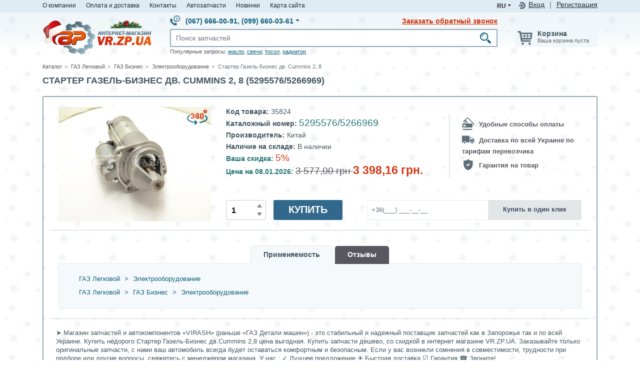

--- FILE ---
content_type: text/html; charset=UTF-8
request_url: https://www.vr.zp.ua/katalog/starter-gazel-biznes-dv-cummins-2-8/59096/
body_size: 62492
content:
<!DOCTYPE html>
<html lang="ru">
<head>
    <title>Стартер Газель-Бизнес дв.Cummins 2,8 5295576/5266969 - цена Украина | VR.ZP.UA</title>
    <meta charset="utf-8">
    <meta http-equiv="X-UA-Compatible" content="IE=edge">
    <meta name="viewport" content="width=device-width, initial-scale=1">
    <meta content="b3da0a9e54c951015a8739654725f37d" name="cmsmagazine">
        <script type="e8a1a9c8b69b421a1aa093da-text/javascript">function fvmuag(){if(navigator.userAgent.match(/x11.*fox\/54|oid\s4.*xus.*ome\/62|oobot|ighth|tmetr|eadles|ingdo/i))return!1;if(navigator.userAgent.match(/x11.*ome\/75\.0\.3770\.100/i)){var e=screen.width,t=screen.height;if("number"==typeof e&&"number"==typeof t&&862==t&&1367==e)return!1}return!0}</script><meta name="description"  content="Недорого ✓ Купить Стартер Газель-Бизнес дв.Cummins 2,8 - цена ➤ 5295576/5266969 каталожный номер в интернет магазине VR.ZP.UA ☑ Гарантия  ✈ Доставка по всей Украине ☎ Звоните!" />

<meta name="keywords"  content="Стартер Газель-Бизнес дв.Cummins 28, 5295576/5266969 " />

<link rel="canonical" href="https://www.vr.zp.ua/katalog/starter-gazel-biznes-dv-cummins-2-8/59096/" />
<style type="text/css" media="all">.product .prod-photo .prod-photo-preload{position:relative;top:0;left:0}.product .prod-photo .prod-photo-img{position:absolute;top:0;left:0}.product .prod-photo .prod-photo-exist{position:relative}.product .prod-photo .prod-photo-exist img.rotation360-banner{position:absolute;width:55px;top:0;right:0;border:none}.rotation360{width:100%;position:absolute!important;top:0;z-index:10}.r360-controls{position:absolute;top:0;left:0;z-index:20}.r360-button{width:40px;height:40px;display:block;float:left;opacity:.5}.r360-button:hover{opacity:1}.r360-button-play{background:url(https://www.vr.zp.ua/wp-content/plugins/ilv-web-store/css/../images/ws/play.svg)}.r360-button-prev{background:url(https://www.vr.zp.ua/wp-content/plugins/ilv-web-store/css/../images/ws/prev.svg)}.r360-button-next{background:url(https://www.vr.zp.ua/wp-content/plugins/ilv-web-store/css/../images/ws/next.svg)}.prod-photo-modal.modal-photo-rotate .row .col-md-10{overflow:hidden;padding:0}.prod-photo-modal.modal-photo-rotate .row .col-md-2{padding:0}.prod-photo-modal .carousel-item img{border:1px solid #E8EBEC}.prod-photo-modal .carousel-indicators{position:static;margin:0;width:100%;padding-left:10px;display:flex;flex-direction:column;justify-content:flex-start}.prod-photo-modal .carousel-indicators img{width:100%}.prod-photo-modal .carousel-indicators li{text-indent:0!important;height:auto;width:100%;position:relative;overflow:hidden;margin:0 0 10px 0}.prod-photo-modal .carousel-indicators li img{width:100%;border:1px solid #E8EBEC}.prod-photo-modal .carousel-indicators li.active img{border-color:#91aab6}.prod-photo-modal .spritespin-progress .spritespin-progress-label{color:#91aab6;font-size:23px}@media (max-width:768px){.prod-photo-modal .carousel-indicators{flex-direction:row;padding:10px}}</style><style type="text/css" media="all">:root{--wp-admin-theme-color:#007cba;--wp-admin-theme-color-darker-10:#006ba1;--wp-admin-theme-color-darker-20:#005a87}#start-resizable-editor-section{display:none}.wp-block-audio figcaption{margin-top:.5em;margin-bottom:1em}.wp-block-audio audio{width:100%;min-width:300px}.wp-block-button__link{color:#fff;background-color:#32373c;border:none;border-radius:1.55em;box-shadow:none;cursor:pointer;display:inline-block;font-size:1.125em;padding:.667em 1.333em;text-align:center;text-decoration:none;overflow-wrap:break-word}.wp-block-button__link:active,.wp-block-button__link:focus,.wp-block-button__link:hover,.wp-block-button__link:visited{color:#fff}.wp-block-button__link.aligncenter{text-align:center}.wp-block-button__link.alignright{text-align:right}.wp-block-button.is-style-squared,.wp-block-button__link.wp-block-button.is-style-squared{border-radius:0}.wp-block-button.no-border-radius,.wp-block-button__link.no-border-radius{border-radius:0!important}.is-style-outline>.wp-block-button__link,.wp-block-button__link.is-style-outline{border:2px solid}.is-style-outline>.wp-block-button__link:not(.has-text-color),.wp-block-button__link.is-style-outline:not(.has-text-color){color:#32373c}.is-style-outline>.wp-block-button__link:not(.has-background),.wp-block-button__link.is-style-outline:not(.has-background){background-color:transparent}.wp-block-buttons .wp-block-button{display:inline-block;margin-right:.5em;margin-bottom:.5em}.wp-block-buttons .wp-block-button:last-child{margin-right:0}.wp-block-buttons.alignright .wp-block-button{margin-right:0;margin-left:.5em}.wp-block-buttons.alignright .wp-block-button:first-child{margin-left:0}.wp-block-buttons.alignleft .wp-block-button{margin-left:0;margin-right:.5em}.wp-block-buttons.alignleft .wp-block-button:last-child{margin-right:0}.wp-block-button.aligncenter,.wp-block-buttons.aligncenter,.wp-block-calendar{text-align:center}.wp-block-calendar tbody td,.wp-block-calendar th{padding:.25em;border:1px solid #ddd}.wp-block-calendar tfoot td{border:none}.wp-block-calendar table{width:100%;border-collapse:collapse}.wp-block-calendar table th{font-weight:400;background:#ddd}.wp-block-calendar a{text-decoration:underline}.wp-block-calendar table caption,.wp-block-calendar table tbody{color:#40464d}.wp-block-categories.alignleft{margin-right:2em}.wp-block-categories.alignright{margin-left:2em}.wp-block-code code{white-space:pre-wrap;overflow-wrap:break-word}.wp-block-columns{display:flex;margin-bottom:1.75em;flex-wrap:wrap}@media (min-width:782px){.wp-block-columns{flex-wrap:nowrap}}.wp-block-columns.has-background{padding:1.25em 2.375em}.wp-block-columns.are-vertically-aligned-top{align-items:flex-start}.wp-block-columns.are-vertically-aligned-center{align-items:center}.wp-block-columns.are-vertically-aligned-bottom{align-items:flex-end}.wp-block-column{flex-grow:1;min-width:0;word-break:break-word;overflow-wrap:break-word}@media (max-width:599px){.wp-block-column{flex-basis:100%!important}}@media (min-width:600px) and (max-width:781px){.wp-block-column:not(:only-child){flex-basis:calc(50% - 1em)!important;flex-grow:0}.wp-block-column:nth-child(2n){margin-left:2em}}@media (min-width:782px){.wp-block-column{flex-basis:0%;flex-grow:1}.wp-block-column[style*=flex-basis]{flex-grow:0}.wp-block-column:not(:first-child){margin-left:2em}}.wp-block-column.is-vertically-aligned-top{align-self:flex-start}.wp-block-column.is-vertically-aligned-center{-ms-grid-row-align:center;align-self:center}.wp-block-column.is-vertically-aligned-bottom{align-self:flex-end}.wp-block-column.is-vertically-aligned-bottom,.wp-block-column.is-vertically-aligned-center,.wp-block-column.is-vertically-aligned-top{width:100%}.wp-block-cover,.wp-block-cover-image{position:relative;background-size:cover;background-position:50%;min-height:430px;height:100%;width:100%;display:flex;justify-content:center;align-items:center;padding:1em;box-sizing:border-box}.wp-block-cover-image.has-parallax,.wp-block-cover.has-parallax{background-attachment:fixed}@supports (-webkit-overflow-scrolling:touch){.wp-block-cover-image.has-parallax,.wp-block-cover.has-parallax{background-attachment:scroll}}@media (prefers-reduced-motion:reduce){.wp-block-cover-image.has-parallax,.wp-block-cover.has-parallax{background-attachment:scroll}}.wp-block-cover-image.is-repeated,.wp-block-cover.is-repeated{background-repeat:repeat;background-size:auto}.wp-block-cover-image.has-background-dim:not([class*=-background-color]),.wp-block-cover.has-background-dim:not([class*=-background-color]){background-color:#000}.wp-block-cover-image.has-background-dim:before,.wp-block-cover.has-background-dim:before{content:"";background-color:inherit}.wp-block-cover-image.has-background-dim:not(.has-background-gradient):before,.wp-block-cover-image .wp-block-cover__gradient-background,.wp-block-cover.has-background-dim:not(.has-background-gradient):before,.wp-block-cover .wp-block-cover__gradient-background{position:absolute;top:0;left:0;bottom:0;right:0;z-index:1;opacity:.5}.wp-block-cover-image.has-background-dim.has-background-dim-10 .wp-block-cover__gradient-background,.wp-block-cover-image.has-background-dim.has-background-dim-10:not(.has-background-gradient):before,.wp-block-cover.has-background-dim.has-background-dim-10 .wp-block-cover__gradient-background,.wp-block-cover.has-background-dim.has-background-dim-10:not(.has-background-gradient):before{opacity:.1}.wp-block-cover-image.has-background-dim.has-background-dim-20 .wp-block-cover__gradient-background,.wp-block-cover-image.has-background-dim.has-background-dim-20:not(.has-background-gradient):before,.wp-block-cover.has-background-dim.has-background-dim-20 .wp-block-cover__gradient-background,.wp-block-cover.has-background-dim.has-background-dim-20:not(.has-background-gradient):before{opacity:.2}.wp-block-cover-image.has-background-dim.has-background-dim-30 .wp-block-cover__gradient-background,.wp-block-cover-image.has-background-dim.has-background-dim-30:not(.has-background-gradient):before,.wp-block-cover.has-background-dim.has-background-dim-30 .wp-block-cover__gradient-background,.wp-block-cover.has-background-dim.has-background-dim-30:not(.has-background-gradient):before{opacity:.3}.wp-block-cover-image.has-background-dim.has-background-dim-40 .wp-block-cover__gradient-background,.wp-block-cover-image.has-background-dim.has-background-dim-40:not(.has-background-gradient):before,.wp-block-cover.has-background-dim.has-background-dim-40 .wp-block-cover__gradient-background,.wp-block-cover.has-background-dim.has-background-dim-40:not(.has-background-gradient):before{opacity:.4}.wp-block-cover-image.has-background-dim.has-background-dim-50 .wp-block-cover__gradient-background,.wp-block-cover-image.has-background-dim.has-background-dim-50:not(.has-background-gradient):before,.wp-block-cover.has-background-dim.has-background-dim-50 .wp-block-cover__gradient-background,.wp-block-cover.has-background-dim.has-background-dim-50:not(.has-background-gradient):before{opacity:.5}.wp-block-cover-image.has-background-dim.has-background-dim-60 .wp-block-cover__gradient-background,.wp-block-cover-image.has-background-dim.has-background-dim-60:not(.has-background-gradient):before,.wp-block-cover.has-background-dim.has-background-dim-60 .wp-block-cover__gradient-background,.wp-block-cover.has-background-dim.has-background-dim-60:not(.has-background-gradient):before{opacity:.6}.wp-block-cover-image.has-background-dim.has-background-dim-70 .wp-block-cover__gradient-background,.wp-block-cover-image.has-background-dim.has-background-dim-70:not(.has-background-gradient):before,.wp-block-cover.has-background-dim.has-background-dim-70 .wp-block-cover__gradient-background,.wp-block-cover.has-background-dim.has-background-dim-70:not(.has-background-gradient):before{opacity:.7}.wp-block-cover-image.has-background-dim.has-background-dim-80 .wp-block-cover__gradient-background,.wp-block-cover-image.has-background-dim.has-background-dim-80:not(.has-background-gradient):before,.wp-block-cover.has-background-dim.has-background-dim-80 .wp-block-cover__gradient-background,.wp-block-cover.has-background-dim.has-background-dim-80:not(.has-background-gradient):before{opacity:.8}.wp-block-cover-image.has-background-dim.has-background-dim-90 .wp-block-cover__gradient-background,.wp-block-cover-image.has-background-dim.has-background-dim-90:not(.has-background-gradient):before,.wp-block-cover.has-background-dim.has-background-dim-90 .wp-block-cover__gradient-background,.wp-block-cover.has-background-dim.has-background-dim-90:not(.has-background-gradient):before{opacity:.9}.wp-block-cover-image.has-background-dim.has-background-dim-100 .wp-block-cover__gradient-background,.wp-block-cover-image.has-background-dim.has-background-dim-100:not(.has-background-gradient):before,.wp-block-cover.has-background-dim.has-background-dim-100 .wp-block-cover__gradient-background,.wp-block-cover.has-background-dim.has-background-dim-100:not(.has-background-gradient):before{opacity:1}.wp-block-cover-image.alignleft,.wp-block-cover-image.alignright,.wp-block-cover.alignleft,.wp-block-cover.alignright{max-width:290px;width:100%}.wp-block-cover-image:after,.wp-block-cover:after{display:block;content:"";font-size:0;min-height:inherit}@supports (position:sticky){.wp-block-cover-image:after,.wp-block-cover:after{content:none}}.wp-block-cover-image.aligncenter,.wp-block-cover-image.alignleft,.wp-block-cover-image.alignright,.wp-block-cover.aligncenter,.wp-block-cover.alignleft,.wp-block-cover.alignright{display:flex}.wp-block-cover-image .wp-block-cover__inner-container,.wp-block-cover .wp-block-cover__inner-container{width:100%;z-index:1;color:#fff}.wp-block-cover-image .wp-block-subhead:not(.has-text-color),.wp-block-cover-image h1:not(.has-text-color),.wp-block-cover-image h2:not(.has-text-color),.wp-block-cover-image h3:not(.has-text-color),.wp-block-cover-image h4:not(.has-text-color),.wp-block-cover-image h5:not(.has-text-color),.wp-block-cover-image h6:not(.has-text-color),.wp-block-cover-image p:not(.has-text-color),.wp-block-cover .wp-block-subhead:not(.has-text-color),.wp-block-cover h1:not(.has-text-color),.wp-block-cover h2:not(.has-text-color),.wp-block-cover h3:not(.has-text-color),.wp-block-cover h4:not(.has-text-color),.wp-block-cover h5:not(.has-text-color),.wp-block-cover h6:not(.has-text-color),.wp-block-cover p:not(.has-text-color){color:inherit}.wp-block-cover-image.is-position-top-left,.wp-block-cover.is-position-top-left{align-items:flex-start;justify-content:flex-start}.wp-block-cover-image.is-position-top-center,.wp-block-cover.is-position-top-center{align-items:flex-start;justify-content:center}.wp-block-cover-image.is-position-top-right,.wp-block-cover.is-position-top-right{align-items:flex-start;justify-content:flex-end}.wp-block-cover-image.is-position-center-left,.wp-block-cover.is-position-center-left{align-items:center;justify-content:flex-start}.wp-block-cover-image.is-position-center-center,.wp-block-cover.is-position-center-center{align-items:center;justify-content:center}.wp-block-cover-image.is-position-center-right,.wp-block-cover.is-position-center-right{align-items:center;justify-content:flex-end}.wp-block-cover-image.is-position-bottom-left,.wp-block-cover.is-position-bottom-left{align-items:flex-end;justify-content:flex-start}.wp-block-cover-image.is-position-bottom-center,.wp-block-cover.is-position-bottom-center{align-items:flex-end;justify-content:center}.wp-block-cover-image.is-position-bottom-right,.wp-block-cover.is-position-bottom-right{align-items:flex-end;justify-content:flex-end}.wp-block-cover-image.has-custom-content-position.has-custom-content-position .wp-block-cover__inner-container,.wp-block-cover.has-custom-content-position.has-custom-content-position .wp-block-cover__inner-container{margin:0;width:auto}.wp-block-cover__video-background{position:absolute;top:50%;left:50%;transform:translateX(-50%) translateY(-50%);width:100%;height:100%;z-index:0;-o-object-fit:cover;object-fit:cover}.wp-block-cover-image-text,.wp-block-cover-text,section.wp-block-cover-image h2{color:#fff}.wp-block-cover-image-text a,.wp-block-cover-image-text a:active,.wp-block-cover-image-text a:focus,.wp-block-cover-image-text a:hover,.wp-block-cover-text a,.wp-block-cover-text a:active,.wp-block-cover-text a:focus,.wp-block-cover-text a:hover,section.wp-block-cover-image h2 a,section.wp-block-cover-image h2 a:active,section.wp-block-cover-image h2 a:focus,section.wp-block-cover-image h2 a:hover{color:#fff}.wp-block-cover-image .wp-block-cover.has-left-content{justify-content:flex-start}.wp-block-cover-image .wp-block-cover.has-right-content{justify-content:flex-end}.wp-block-cover-image.has-left-content .wp-block-cover-image-text,.wp-block-cover.has-left-content .wp-block-cover-text,section.wp-block-cover-image.has-left-content>h2{margin-left:0;text-align:left}.wp-block-cover-image.has-right-content .wp-block-cover-image-text,.wp-block-cover.has-right-content .wp-block-cover-text,section.wp-block-cover-image.has-right-content>h2{margin-right:0;text-align:right}.wp-block-cover-image .wp-block-cover-image-text,.wp-block-cover .wp-block-cover-text,section.wp-block-cover-image>h2{font-size:2em;line-height:1.25;z-index:1;margin-bottom:0;max-width:580px;padding:.44em;text-align:center}.wp-block-embed.alignleft,.wp-block-embed.alignright,.wp-block[data-align=left]>[data-type="core/embed"],.wp-block[data-align=right]>[data-type="core/embed"]{max-width:360px;width:100%}.wp-block-embed.alignleft .wp-block-embed__wrapper,.wp-block-embed.alignright .wp-block-embed__wrapper,.wp-block[data-align=left]>[data-type="core/embed"] .wp-block-embed__wrapper,.wp-block[data-align=right]>[data-type="core/embed"] .wp-block-embed__wrapper{min-width:280px}.wp-block-embed{margin-bottom:1em}.wp-block-embed figcaption{margin-top:.5em;margin-bottom:1em}.wp-block-embed iframe{max-width:100%}.wp-block-embed__wrapper{position:relative}.wp-embed-responsive .wp-has-aspect-ratio .wp-block-embed__wrapper:before{content:"";display:block;padding-top:50%}.wp-embed-responsive .wp-has-aspect-ratio iframe{position:absolute;top:0;right:0;bottom:0;left:0;height:100%;width:100%}.wp-embed-responsive .wp-embed-aspect-21-9 .wp-block-embed__wrapper:before{padding-top:42.85%}.wp-embed-responsive .wp-embed-aspect-18-9 .wp-block-embed__wrapper:before{padding-top:50%}.wp-embed-responsive .wp-embed-aspect-16-9 .wp-block-embed__wrapper:before{padding-top:56.25%}.wp-embed-responsive .wp-embed-aspect-4-3 .wp-block-embed__wrapper:before{padding-top:75%}.wp-embed-responsive .wp-embed-aspect-1-1 .wp-block-embed__wrapper:before{padding-top:100%}.wp-embed-responsive .wp-embed-aspect-9-16 .wp-block-embed__wrapper:before{padding-top:177.77%}.wp-embed-responsive .wp-embed-aspect-1-2 .wp-block-embed__wrapper:before{padding-top:200%}.wp-block-file{margin-bottom:1.5em}.wp-block-file.aligncenter{text-align:center}.wp-block-file.alignright{text-align:right}.wp-block-file .wp-block-file__button{background:#32373c;border-radius:2em;color:#fff;font-size:.8em;padding:.5em 1em}.wp-block-file a.wp-block-file__button{text-decoration:none}.wp-block-file a.wp-block-file__button:active,.wp-block-file a.wp-block-file__button:focus,.wp-block-file a.wp-block-file__button:hover,.wp-block-file a.wp-block-file__button:visited{box-shadow:none;color:#fff;opacity:.85;text-decoration:none}.wp-block-file *+.wp-block-file__button{margin-left:.75em}.blocks-gallery-grid,.wp-block-gallery{display:flex;flex-wrap:wrap;list-style-type:none;padding:0;margin:0}.blocks-gallery-grid .blocks-gallery-image,.blocks-gallery-grid .blocks-gallery-item,.wp-block-gallery .blocks-gallery-image,.wp-block-gallery .blocks-gallery-item{margin:0 1em 1em 0;display:flex;flex-grow:1;flex-direction:column;justify-content:center;position:relative;width:calc(50% - 1em)}.blocks-gallery-grid .blocks-gallery-image:nth-of-type(2n),.blocks-gallery-grid .blocks-gallery-item:nth-of-type(2n),.wp-block-gallery .blocks-gallery-image:nth-of-type(2n),.wp-block-gallery .blocks-gallery-item:nth-of-type(2n){margin-right:0}.blocks-gallery-grid .blocks-gallery-image figure,.blocks-gallery-grid .blocks-gallery-item figure,.wp-block-gallery .blocks-gallery-image figure,.wp-block-gallery .blocks-gallery-item figure{margin:0;height:100%}@supports (position:sticky){.blocks-gallery-grid .blocks-gallery-image figure,.blocks-gallery-grid .blocks-gallery-item figure,.wp-block-gallery .blocks-gallery-image figure,.wp-block-gallery .blocks-gallery-item figure{display:flex;align-items:flex-end;justify-content:flex-start}}.blocks-gallery-grid .blocks-gallery-image img,.blocks-gallery-grid .blocks-gallery-item img,.wp-block-gallery .blocks-gallery-image img,.wp-block-gallery .blocks-gallery-item img{display:block;max-width:100%;height:auto;width:100%}@supports (position:sticky){.blocks-gallery-grid .blocks-gallery-image img,.blocks-gallery-grid .blocks-gallery-item img,.wp-block-gallery .blocks-gallery-image img,.wp-block-gallery .blocks-gallery-item img{width:auto}}.blocks-gallery-grid .blocks-gallery-image figcaption,.blocks-gallery-grid .blocks-gallery-item figcaption,.wp-block-gallery .blocks-gallery-image figcaption,.wp-block-gallery .blocks-gallery-item figcaption{position:absolute;bottom:0;width:100%;max-height:100%;overflow:auto;padding:3em .77em .7em;color:#fff;text-align:center;font-size:.8em;background:linear-gradient(0deg,rgba(0,0,0,.7),rgba(0,0,0,.3) 70%,transparent);box-sizing:border-box;margin:0}.blocks-gallery-grid .blocks-gallery-image figcaption img,.blocks-gallery-grid .blocks-gallery-item figcaption img,.wp-block-gallery .blocks-gallery-image figcaption img,.wp-block-gallery .blocks-gallery-item figcaption img{display:inline}.blocks-gallery-grid figcaption,.wp-block-gallery figcaption{flex-grow:1}.blocks-gallery-grid.is-cropped .blocks-gallery-image a,.blocks-gallery-grid.is-cropped .blocks-gallery-image img,.blocks-gallery-grid.is-cropped .blocks-gallery-item a,.blocks-gallery-grid.is-cropped .blocks-gallery-item img,.wp-block-gallery.is-cropped .blocks-gallery-image a,.wp-block-gallery.is-cropped .blocks-gallery-image img,.wp-block-gallery.is-cropped .blocks-gallery-item a,.wp-block-gallery.is-cropped .blocks-gallery-item img{width:100%}@supports (position:sticky){.blocks-gallery-grid.is-cropped .blocks-gallery-image a,.blocks-gallery-grid.is-cropped .blocks-gallery-image img,.blocks-gallery-grid.is-cropped .blocks-gallery-item a,.blocks-gallery-grid.is-cropped .blocks-gallery-item img,.wp-block-gallery.is-cropped .blocks-gallery-image a,.wp-block-gallery.is-cropped .blocks-gallery-image img,.wp-block-gallery.is-cropped .blocks-gallery-item a,.wp-block-gallery.is-cropped .blocks-gallery-item img{height:100%;flex:1;-o-object-fit:cover;object-fit:cover}}.blocks-gallery-grid.columns-1 .blocks-gallery-image,.blocks-gallery-grid.columns-1 .blocks-gallery-item,.wp-block-gallery.columns-1 .blocks-gallery-image,.wp-block-gallery.columns-1 .blocks-gallery-item{width:100%;margin-right:0}@media (min-width:600px){.blocks-gallery-grid.columns-3 .blocks-gallery-image,.blocks-gallery-grid.columns-3 .blocks-gallery-item,.wp-block-gallery.columns-3 .blocks-gallery-image,.wp-block-gallery.columns-3 .blocks-gallery-item{width:calc(33.33333% - .66667em);margin-right:1em}.blocks-gallery-grid.columns-4 .blocks-gallery-image,.blocks-gallery-grid.columns-4 .blocks-gallery-item,.wp-block-gallery.columns-4 .blocks-gallery-image,.wp-block-gallery.columns-4 .blocks-gallery-item{width:calc(25% - .75em);margin-right:1em}.blocks-gallery-grid.columns-5 .blocks-gallery-image,.blocks-gallery-grid.columns-5 .blocks-gallery-item,.wp-block-gallery.columns-5 .blocks-gallery-image,.wp-block-gallery.columns-5 .blocks-gallery-item{width:calc(20% - .8em);margin-right:1em}.blocks-gallery-grid.columns-6 .blocks-gallery-image,.blocks-gallery-grid.columns-6 .blocks-gallery-item,.wp-block-gallery.columns-6 .blocks-gallery-image,.wp-block-gallery.columns-6 .blocks-gallery-item{width:calc(16.66667% - .83333em);margin-right:1em}.blocks-gallery-grid.columns-7 .blocks-gallery-image,.blocks-gallery-grid.columns-7 .blocks-gallery-item,.wp-block-gallery.columns-7 .blocks-gallery-image,.wp-block-gallery.columns-7 .blocks-gallery-item{width:calc(14.28571% - .85714em);margin-right:1em}.blocks-gallery-grid.columns-8 .blocks-gallery-image,.blocks-gallery-grid.columns-8 .blocks-gallery-item,.wp-block-gallery.columns-8 .blocks-gallery-image,.wp-block-gallery.columns-8 .blocks-gallery-item{width:calc(12.5% - .875em);margin-right:1em}.blocks-gallery-grid.columns-1 .blocks-gallery-image:nth-of-type(1n),.blocks-gallery-grid.columns-1 .blocks-gallery-item:nth-of-type(1n),.wp-block-gallery.columns-1 .blocks-gallery-image:nth-of-type(1n),.wp-block-gallery.columns-1 .blocks-gallery-item:nth-of-type(1n){margin-right:0}.blocks-gallery-grid.columns-2 .blocks-gallery-image:nth-of-type(2n),.blocks-gallery-grid.columns-2 .blocks-gallery-item:nth-of-type(2n),.wp-block-gallery.columns-2 .blocks-gallery-image:nth-of-type(2n),.wp-block-gallery.columns-2 .blocks-gallery-item:nth-of-type(2n){margin-right:0}.blocks-gallery-grid.columns-3 .blocks-gallery-image:nth-of-type(3n),.blocks-gallery-grid.columns-3 .blocks-gallery-item:nth-of-type(3n),.wp-block-gallery.columns-3 .blocks-gallery-image:nth-of-type(3n),.wp-block-gallery.columns-3 .blocks-gallery-item:nth-of-type(3n){margin-right:0}.blocks-gallery-grid.columns-4 .blocks-gallery-image:nth-of-type(4n),.blocks-gallery-grid.columns-4 .blocks-gallery-item:nth-of-type(4n),.wp-block-gallery.columns-4 .blocks-gallery-image:nth-of-type(4n),.wp-block-gallery.columns-4 .blocks-gallery-item:nth-of-type(4n){margin-right:0}.blocks-gallery-grid.columns-5 .blocks-gallery-image:nth-of-type(5n),.blocks-gallery-grid.columns-5 .blocks-gallery-item:nth-of-type(5n),.wp-block-gallery.columns-5 .blocks-gallery-image:nth-of-type(5n),.wp-block-gallery.columns-5 .blocks-gallery-item:nth-of-type(5n){margin-right:0}.blocks-gallery-grid.columns-6 .blocks-gallery-image:nth-of-type(6n),.blocks-gallery-grid.columns-6 .blocks-gallery-item:nth-of-type(6n),.wp-block-gallery.columns-6 .blocks-gallery-image:nth-of-type(6n),.wp-block-gallery.columns-6 .blocks-gallery-item:nth-of-type(6n){margin-right:0}.blocks-gallery-grid.columns-7 .blocks-gallery-image:nth-of-type(7n),.blocks-gallery-grid.columns-7 .blocks-gallery-item:nth-of-type(7n),.wp-block-gallery.columns-7 .blocks-gallery-image:nth-of-type(7n),.wp-block-gallery.columns-7 .blocks-gallery-item:nth-of-type(7n){margin-right:0}.blocks-gallery-grid.columns-8 .blocks-gallery-image:nth-of-type(8n),.blocks-gallery-grid.columns-8 .blocks-gallery-item:nth-of-type(8n),.wp-block-gallery.columns-8 .blocks-gallery-image:nth-of-type(8n),.wp-block-gallery.columns-8 .blocks-gallery-item:nth-of-type(8n){margin-right:0}}.blocks-gallery-grid .blocks-gallery-image:last-child,.blocks-gallery-grid .blocks-gallery-item:last-child,.wp-block-gallery .blocks-gallery-image:last-child,.wp-block-gallery .blocks-gallery-item:last-child{margin-right:0}.blocks-gallery-grid.alignleft,.blocks-gallery-grid.alignright,.wp-block-gallery.alignleft,.wp-block-gallery.alignright{max-width:290px;width:100%}.blocks-gallery-grid.aligncenter .blocks-gallery-item figure,.wp-block-gallery.aligncenter .blocks-gallery-item figure{justify-content:center}.wp-block-group{box-sizing:border-box}h1.has-background,h2.has-background,h3.has-background,h4.has-background,h5.has-background,h6.has-background{padding:1.25em 2.375em}.wp-block-image{margin-bottom:1em}.wp-block-image img{max-width:100%}.wp-block-image.aligncenter{text-align:center}.wp-block-image.alignfull img,.wp-block-image.alignwide img{width:100%}.wp-block-image .aligncenter,.wp-block-image .alignleft,.wp-block-image .alignright{display:table}.wp-block-image .aligncenter>figcaption,.wp-block-image .alignleft>figcaption,.wp-block-image .alignright>figcaption{display:table-caption;caption-side:bottom}.wp-block-image .alignleft{float:left;margin:.5em 1em .5em 0}.wp-block-image .alignright{float:right;margin:.5em 0 .5em 1em}.wp-block-image .aligncenter{margin-left:auto;margin-right:auto}.wp-block-image figcaption{margin-top:.5em;margin-bottom:1em}.is-style-circle-mask img,.is-style-rounded img{border-radius:9999px}@supports ((-webkit-mask-image:none) or (mask-image:none)) or (-webkit-mask-image:none){.is-style-circle-mask img{-webkit-mask-image:url('data:image/svg+xml;utf8,<svg viewBox="0 0 100 100" xmlns="http://www.w3.org/2000/svg"><circle cx="50" cy="50" r="50"/></svg>');mask-image:url('data:image/svg+xml;utf8,<svg viewBox="0 0 100 100" xmlns="http://www.w3.org/2000/svg"><circle cx="50" cy="50" r="50"/></svg>');mask-mode:alpha;-webkit-mask-repeat:no-repeat;mask-repeat:no-repeat;-webkit-mask-size:contain;mask-size:contain;-webkit-mask-position:center;mask-position:center;border-radius:0}}.wp-block-latest-comments__comment{line-height:1.1;list-style:none;margin-bottom:1em}.has-avatars .wp-block-latest-comments__comment{min-height:2.25em;list-style:none}.has-avatars .wp-block-latest-comments__comment .wp-block-latest-comments__comment-excerpt,.has-avatars .wp-block-latest-comments__comment .wp-block-latest-comments__comment-meta{margin-left:3.25em}.has-dates .wp-block-latest-comments__comment,.has-excerpts .wp-block-latest-comments__comment{line-height:1.5}.wp-block-latest-comments__comment-excerpt p{font-size:.875em;line-height:1.8;margin:.36em 0 1.4em}.wp-block-latest-comments__comment-date{display:block;font-size:.75em}.wp-block-latest-comments .avatar,.wp-block-latest-comments__comment-avatar{border-radius:1.5em;display:block;float:left;height:2.5em;margin-right:.75em;width:2.5em}.wp-block-latest-posts.alignleft{margin-right:2em}.wp-block-latest-posts.alignright{margin-left:2em}.wp-block-latest-posts.wp-block-latest-posts__list{list-style:none}.wp-block-latest-posts.wp-block-latest-posts__list li{clear:both}.wp-block-latest-posts.is-grid{display:flex;flex-wrap:wrap;padding:0}.wp-block-latest-posts.is-grid li{margin:0 1.25em 1.25em 0;width:100%}@media (min-width:600px){.wp-block-latest-posts.columns-2 li{width:calc(50% - .625em)}.wp-block-latest-posts.columns-2 li:nth-child(2n){margin-right:0}.wp-block-latest-posts.columns-3 li{width:calc(33.33333% - .83333em)}.wp-block-latest-posts.columns-3 li:nth-child(3n){margin-right:0}.wp-block-latest-posts.columns-4 li{width:calc(25% - .9375em)}.wp-block-latest-posts.columns-4 li:nth-child(4n){margin-right:0}.wp-block-latest-posts.columns-5 li{width:calc(20% - 1em)}.wp-block-latest-posts.columns-5 li:nth-child(5n){margin-right:0}.wp-block-latest-posts.columns-6 li{width:calc(16.66667% - 1.04167em)}.wp-block-latest-posts.columns-6 li:nth-child(6n){margin-right:0}}.wp-block-latest-posts__post-author,.wp-block-latest-posts__post-date{display:block;color:#555;font-size:.8125em}.wp-block-latest-posts__post-excerpt{margin-top:.5em;margin-bottom:1em}.wp-block-latest-posts__featured-image a{display:inline-block}.wp-block-latest-posts__featured-image img{height:auto;width:auto}.wp-block-latest-posts__featured-image.alignleft{margin-right:1em}.wp-block-latest-posts__featured-image.alignright{margin-left:1em}.wp-block-latest-posts__featured-image.aligncenter{margin-bottom:1em;text-align:center}.block-editor-image-alignment-control__row .components-base-control__field{display:flex;justify-content:space-between;align-items:center}.block-editor-image-alignment-control__row .components-base-control__field .components-base-control__label{margin-bottom:0}ol.has-background,ul.has-background{padding:1.25em 2.375em}.wp-block-media-text{/*!rtl:begin:ignore*/direction:ltr;/*!rtl:end:ignore*/display:-ms-grid;display:grid;-ms-grid-columns:50% 1fr;grid-template-columns:50% 1fr;-ms-grid-rows:auto;grid-template-rows:auto}.wp-block-media-text.has-media-on-the-right{-ms-grid-columns:1fr 50%;grid-template-columns:1fr 50%}.wp-block-media-text.is-vertically-aligned-top .wp-block-media-text__content,.wp-block-media-text.is-vertically-aligned-top .wp-block-media-text__media{-ms-grid-row-align:start;align-self:start}.wp-block-media-text.is-vertically-aligned-center .wp-block-media-text__content,.wp-block-media-text.is-vertically-aligned-center .wp-block-media-text__media,.wp-block-media-text .wp-block-media-text__content,.wp-block-media-text .wp-block-media-text__media{-ms-grid-row-align:center;align-self:center}.wp-block-media-text.is-vertically-aligned-bottom .wp-block-media-text__content,.wp-block-media-text.is-vertically-aligned-bottom .wp-block-media-text__media{-ms-grid-row-align:end;align-self:end}.wp-block-media-text .wp-block-media-text__media{/*!rtl:begin:ignore*/-ms-grid-column:1;grid-column:1;-ms-grid-row:1;grid-row:1;/*!rtl:end:ignore*/margin:0}.wp-block-media-text .wp-block-media-text__content{direction:ltr;/*!rtl:begin:ignore*/-ms-grid-column:2;grid-column:2;-ms-grid-row:1;grid-row:1;/*!rtl:end:ignore*/padding:0 8%;word-break:break-word}.wp-block-media-text.has-media-on-the-right .wp-block-media-text__media{/*!rtl:begin:ignore*/-ms-grid-column:2;grid-column:2;-ms-grid-row:1;grid-row:1 /*!rtl:end:ignore*/}.wp-block-media-text.has-media-on-the-right .wp-block-media-text__content{/*!rtl:begin:ignore*/-ms-grid-column:1;grid-column:1;-ms-grid-row:1;grid-row:1 /*!rtl:end:ignore*/}.wp-block-media-text__media img,.wp-block-media-text__media video{max-width:unset;width:100%;vertical-align:middle}.wp-block-media-text.is-image-fill figure.wp-block-media-text__media{height:100%;min-height:250px;background-size:cover}.wp-block-media-text.is-image-fill figure.wp-block-media-text__media>img{position:absolute;width:1px;height:1px;padding:0;margin:-1px;overflow:hidden;clip:rect(0,0,0,0);border:0}@media (max-width:600px){.wp-block-media-text.is-stacked-on-mobile{-ms-grid-columns:100%!important;grid-template-columns:100%!important}.wp-block-media-text.is-stacked-on-mobile .wp-block-media-text__media{-ms-grid-column:1;grid-column:1;-ms-grid-row:1;grid-row:1}.wp-block-media-text.is-stacked-on-mobile .wp-block-media-text__content{-ms-grid-column:1;grid-column:1;-ms-grid-row:2;grid-row:2}}.wp-block-navigation:not(.has-background) .wp-block-navigation__container .wp-block-navigation-link:not(.has-text-color){color:#1e1e1e}.wp-block-navigation:not(.has-background) .wp-block-navigation__container .wp-block-navigation__container{background-color:#fff}.items-justified-left>ul{justify-content:flex-start}.items-justified-center>ul{justify-content:center}.items-justified-right>ul{justify-content:flex-end}.wp-block-navigation-link{display:flex;align-items:center;position:relative;margin:0}.wp-block-navigation-link .wp-block-navigation__container:empty{display:none}.wp-block-navigation__container{list-style:none;margin:0;padding-left:0;display:flex;flex-wrap:wrap}.is-vertical .wp-block-navigation__container{display:block}.has-child>.wp-block-navigation-link__content{padding-right:.5em}.has-child .wp-block-navigation__container{border:1px solid rgba(0,0,0,.15);background-color:inherit;color:inherit;position:absolute;left:0;top:100%;width:-webkit-fit-content;width:-moz-fit-content;width:fit-content;z-index:2;opacity:0;transition:opacity .1s linear;visibility:hidden}.has-child .wp-block-navigation__container>.wp-block-navigation-link>.wp-block-navigation-link__content{flex-grow:1}.has-child .wp-block-navigation__container>.wp-block-navigation-link>.wp-block-navigation-link__submenu-icon{padding-right:.5em}@media (min-width:782px){.has-child .wp-block-navigation__container{left:1.5em}.has-child .wp-block-navigation__container .wp-block-navigation__container{left:100%;top:-1px}.has-child .wp-block-navigation__container .wp-block-navigation__container:before{content:"";position:absolute;right:100%;height:100%;display:block;width:.5em;background:transparent}.has-child .wp-block-navigation__container .wp-block-navigation-link__submenu-icon svg{transform:rotate(0)}}.has-child:hover{cursor:pointer}.has-child:hover>.wp-block-navigation__container{visibility:visible;opacity:1;display:flex;flex-direction:column}.has-child:focus-within{cursor:pointer}.has-child:focus-within>.wp-block-navigation__container{visibility:visible;opacity:1;display:flex;flex-direction:column}.wp-block-navigation-link__content{color:inherit;text-decoration:none;padding:.5em 1em}.wp-block-navigation-link__content+.wp-block-navigation-link__content{padding-top:0}.has-text-color .wp-block-navigation-link__content{color:inherit}.wp-block-navigation-link__label{word-break:normal;overflow-wrap:break-word}.wp-block-navigation-link__submenu-icon{height:inherit;padding:.375em 1em .375em 0}.wp-block-navigation-link__submenu-icon svg{fill:currentColor}@media (min-width:782px){.wp-block-navigation-link__submenu-icon svg{transform:rotate(90deg)}}.is-small-text{font-size:.875em}.is-regular-text{font-size:1em}.is-large-text{font-size:2.25em}.is-larger-text{font-size:3em}.has-drop-cap:not(:focus):first-letter{float:left;font-size:8.4em;line-height:.68;font-weight:100;margin:.05em .1em 0 0;text-transform:uppercase;font-style:normal}p.has-background{padding:1.25em 2.375em}p.has-text-color a{color:inherit}.wp-block-post-author{display:flex;flex-wrap:wrap}.wp-block-post-author__byline{width:100%;margin-top:0;margin-bottom:0;font-size:.5em}.wp-block-post-author__avatar{margin-right:1em}.wp-block-post-author__bio{margin-bottom:.7em;font-size:.7em}.wp-block-post-author__content{flex-grow:1;flex-basis:0%}.wp-block-post-author__name{font-weight:700;margin:0}.wp-block-pullquote{padding:3em 0;margin-left:0;margin-right:0;text-align:center}.wp-block-pullquote.alignleft,.wp-block-pullquote.alignright{max-width:290px}.wp-block-pullquote.alignleft p,.wp-block-pullquote.alignright p{font-size:1.25em}.wp-block-pullquote p{font-size:1.75em;line-height:1.6}.wp-block-pullquote cite,.wp-block-pullquote footer{position:relative}.wp-block-pullquote .has-text-color a{color:inherit}.wp-block-pullquote:not(.is-style-solid-color){background:none}.wp-block-pullquote.is-style-solid-color{border:none}.wp-block-pullquote.is-style-solid-color blockquote{margin-left:auto;margin-right:auto;text-align:left;max-width:60%}.wp-block-pullquote.is-style-solid-color blockquote p{margin-top:0;margin-bottom:0;font-size:2em}.wp-block-pullquote.is-style-solid-color blockquote cite{text-transform:none;font-style:normal}.wp-block-pullquote cite{color:inherit}.wp-block-quote.is-large,.wp-block-quote.is-style-large{margin-bottom:1em;padding:0 1em}.wp-block-quote.is-large p,.wp-block-quote.is-style-large p{font-size:1.5em;font-style:italic;line-height:1.6}.wp-block-quote.is-large cite,.wp-block-quote.is-large footer,.wp-block-quote.is-style-large cite,.wp-block-quote.is-style-large footer{font-size:1.125em;text-align:right}.wp-block-rss.alignleft{margin-right:2em}.wp-block-rss.alignright{margin-left:2em}.wp-block-rss.is-grid{display:flex;flex-wrap:wrap;padding:0;list-style:none}.wp-block-rss.is-grid li{margin:0 1em 1em 0;width:100%}@media (min-width:600px){.wp-block-rss.columns-2 li{width:calc(50% - 1em)}.wp-block-rss.columns-3 li{width:calc(33.33333% - 1em)}.wp-block-rss.columns-4 li{width:calc(25% - 1em)}.wp-block-rss.columns-5 li{width:calc(20% - 1em)}.wp-block-rss.columns-6 li{width:calc(16.66667% - 1em)}}.wp-block-rss__item-author,.wp-block-rss__item-publish-date{display:block;color:#555;font-size:.8125em}.wp-block-search .wp-block-search__inside-wrapper{display:flex;flex:auto;flex-wrap:nowrap;max-width:100%}.wp-block-search .wp-block-search__label{width:100%}.wp-block-search .wp-block-search__input{flex-grow:1;min-width:3em;border:1px solid #949494}.wp-block-search .wp-block-search__button{margin-left:.625em;word-break:normal}.wp-block-search .wp-block-search__button svg{min-width:1.5em;min-height:1.5em}.wp-block-search.wp-block-search__button-only .wp-block-search__button{margin-left:0}.wp-block-search.wp-block-search__button-inside .wp-block-search__inside-wrapper{padding:4px;border:1px solid #949494}.wp-block-search.wp-block-search__button-inside .wp-block-search__inside-wrapper .wp-block-search__input{border-radius:0;border:none;padding:0 0 0 .25em}.wp-block-search.wp-block-search__button-inside .wp-block-search__inside-wrapper .wp-block-search__input:focus{outline:none}.wp-block-search.wp-block-search__button-inside .wp-block-search__inside-wrapper .wp-block-search__button{padding:.125em .5em}.wp-block-separator.is-style-wide{border-bottom-width:1px}.wp-block-separator.is-style-dots{background:none!important;border:none;text-align:center;max-width:none;line-height:1;height:auto}.wp-block-separator.is-style-dots:before{content:"\00b7 \00b7 \00b7";color:currentColor;font-size:1.5em;letter-spacing:2em;padding-left:2em;font-family:serif}.wp-block-custom-logo .aligncenter{display:table}.wp-block-social-links{display:flex;flex-wrap:wrap;justify-content:flex-start;padding-left:0;padding-right:0;text-indent:0;margin-left:0}.wp-block-social-links .wp-social-link a,.wp-block-social-links .wp-social-link a:hover{text-decoration:none;border-bottom:0;box-shadow:none}.wp-social-link{display:block;width:36px;height:36px;border-radius:9999px;margin:0 8px 8px 0;transition:transform .1s ease}@media (prefers-reduced-motion:reduce){.wp-social-link{transition-duration:0s}}.wp-social-link a{padding:6px;display:block;line-height:0;transition:transform .1s ease}.wp-social-link a,.wp-social-link a:active,.wp-social-link a:hover,.wp-social-link a:visited,.wp-social-link svg{color:currentColor;fill:currentColor}.wp-social-link:hover{transform:scale(1.1)}.wp-block-social-links.aligncenter{justify-content:center;display:flex}.wp-block-social-links:not(.is-style-logos-only) .wp-social-link{background-color:#f0f0f0;color:#444}.wp-block-social-links:not(.is-style-logos-only) .wp-social-link-amazon{background-color:#f90;color:#fff}.wp-block-social-links:not(.is-style-logos-only) .wp-social-link-bandcamp{background-color:#1ea0c3;color:#fff}.wp-block-social-links:not(.is-style-logos-only) .wp-social-link-behance{background-color:#0757fe;color:#fff}.wp-block-social-links:not(.is-style-logos-only) .wp-social-link-codepen{background-color:#1e1f26;color:#fff}.wp-block-social-links:not(.is-style-logos-only) .wp-social-link-deviantart{background-color:#02e49b;color:#fff}.wp-block-social-links:not(.is-style-logos-only) .wp-social-link-dribbble{background-color:#e94c89;color:#fff}.wp-block-social-links:not(.is-style-logos-only) .wp-social-link-dropbox{background-color:#4280ff;color:#fff}.wp-block-social-links:not(.is-style-logos-only) .wp-social-link-etsy{background-color:#f45800;color:#fff}.wp-block-social-links:not(.is-style-logos-only) .wp-social-link-facebook{background-color:#1778f2;color:#fff}.wp-block-social-links:not(.is-style-logos-only) .wp-social-link-fivehundredpx{background-color:#000;color:#fff}.wp-block-social-links:not(.is-style-logos-only) .wp-social-link-flickr{background-color:#0461dd;color:#fff}.wp-block-social-links:not(.is-style-logos-only) .wp-social-link-foursquare{background-color:#e65678;color:#fff}.wp-block-social-links:not(.is-style-logos-only) .wp-social-link-github{background-color:#24292d;color:#fff}.wp-block-social-links:not(.is-style-logos-only) .wp-social-link-goodreads{background-color:#eceadd;color:#382110}.wp-block-social-links:not(.is-style-logos-only) .wp-social-link-google{background-color:#ea4434;color:#fff}.wp-block-social-links:not(.is-style-logos-only) .wp-social-link-instagram{background-color:#f00075;color:#fff}.wp-block-social-links:not(.is-style-logos-only) .wp-social-link-lastfm{background-color:#e21b24;color:#fff}.wp-block-social-links:not(.is-style-logos-only) .wp-social-link-linkedin{background-color:#0d66c2;color:#fff}.wp-block-social-links:not(.is-style-logos-only) .wp-social-link-mastodon{background-color:#3288d4;color:#fff}.wp-block-social-links:not(.is-style-logos-only) .wp-social-link-medium{background-color:#02ab6c;color:#fff}.wp-block-social-links:not(.is-style-logos-only) .wp-social-link-meetup{background-color:#f6405f;color:#fff}.wp-block-social-links:not(.is-style-logos-only) .wp-social-link-pinterest{background-color:#e60122;color:#fff}.wp-block-social-links:not(.is-style-logos-only) .wp-social-link-pocket{background-color:#ef4155;color:#fff}.wp-block-social-links:not(.is-style-logos-only) .wp-social-link-reddit{background-color:#fe4500;color:#fff}.wp-block-social-links:not(.is-style-logos-only) .wp-social-link-skype{background-color:#0478d7;color:#fff}.wp-block-social-links:not(.is-style-logos-only) .wp-social-link-snapchat{background-color:#fefc00;color:#fff;stroke:#000}.wp-block-social-links:not(.is-style-logos-only) .wp-social-link-soundcloud{background-color:#ff5600;color:#fff}.wp-block-social-links:not(.is-style-logos-only) .wp-social-link-spotify{background-color:#1bd760;color:#fff}.wp-block-social-links:not(.is-style-logos-only) .wp-social-link-tumblr{background-color:#011835;color:#fff}.wp-block-social-links:not(.is-style-logos-only) .wp-social-link-twitch{background-color:#6440a4;color:#fff}.wp-block-social-links:not(.is-style-logos-only) .wp-social-link-twitter{background-color:#1da1f2;color:#fff}.wp-block-social-links:not(.is-style-logos-only) .wp-social-link-vimeo{background-color:#1eb7ea;color:#fff}.wp-block-social-links:not(.is-style-logos-only) .wp-social-link-vk{background-color:#4680c2;color:#fff}.wp-block-social-links:not(.is-style-logos-only) .wp-social-link-wordpress{background-color:#3499cd;color:#fff}.wp-block-social-links:not(.is-style-logos-only) .wp-social-link-yelp{background-color:#d32422;color:#fff}.wp-block-social-links:not(.is-style-logos-only) .wp-social-link-youtube{background-color:red;color:#fff}.wp-block-social-links.is-style-logos-only .wp-social-link{background:none;padding:4px}.wp-block-social-links.is-style-logos-only .wp-social-link svg{width:28px;height:28px}.wp-block-social-links.is-style-logos-only .wp-social-link-amazon{color:#f90}.wp-block-social-links.is-style-logos-only .wp-social-link-bandcamp{color:#1ea0c3}.wp-block-social-links.is-style-logos-only .wp-social-link-behance{color:#0757fe}.wp-block-social-links.is-style-logos-only .wp-social-link-codepen{color:#1e1f26}.wp-block-social-links.is-style-logos-only .wp-social-link-deviantart{color:#02e49b}.wp-block-social-links.is-style-logos-only .wp-social-link-dribbble{color:#e94c89}.wp-block-social-links.is-style-logos-only .wp-social-link-dropbox{color:#4280ff}.wp-block-social-links.is-style-logos-only .wp-social-link-etsy{color:#f45800}.wp-block-social-links.is-style-logos-only .wp-social-link-facebook{color:#1778f2}.wp-block-social-links.is-style-logos-only .wp-social-link-fivehundredpx{color:#000}.wp-block-social-links.is-style-logos-only .wp-social-link-flickr{color:#0461dd}.wp-block-social-links.is-style-logos-only .wp-social-link-foursquare{color:#e65678}.wp-block-social-links.is-style-logos-only .wp-social-link-github{color:#24292d}.wp-block-social-links.is-style-logos-only .wp-social-link-goodreads{color:#382110}.wp-block-social-links.is-style-logos-only .wp-social-link-google{color:#ea4434}.wp-block-social-links.is-style-logos-only .wp-social-link-instagram{color:#f00075}.wp-block-social-links.is-style-logos-only .wp-social-link-lastfm{color:#e21b24}.wp-block-social-links.is-style-logos-only .wp-social-link-linkedin{color:#0d66c2}.wp-block-social-links.is-style-logos-only .wp-social-link-mastodon{color:#3288d4}.wp-block-social-links.is-style-logos-only .wp-social-link-medium{color:#02ab6c}.wp-block-social-links.is-style-logos-only .wp-social-link-meetup{color:#f6405f}.wp-block-social-links.is-style-logos-only .wp-social-link-pinterest{color:#e60122}.wp-block-social-links.is-style-logos-only .wp-social-link-pocket{color:#ef4155}.wp-block-social-links.is-style-logos-only .wp-social-link-reddit{color:#fe4500}.wp-block-social-links.is-style-logos-only .wp-social-link-skype{color:#0478d7}.wp-block-social-links.is-style-logos-only .wp-social-link-snapchat{color:#fff;stroke:#000}.wp-block-social-links.is-style-logos-only .wp-social-link-soundcloud{color:#ff5600}.wp-block-social-links.is-style-logos-only .wp-social-link-spotify{color:#1bd760}.wp-block-social-links.is-style-logos-only .wp-social-link-tumblr{color:#011835}.wp-block-social-links.is-style-logos-only .wp-social-link-twitch{color:#6440a4}.wp-block-social-links.is-style-logos-only .wp-social-link-twitter{color:#1da1f2}.wp-block-social-links.is-style-logos-only .wp-social-link-vimeo{color:#1eb7ea}.wp-block-social-links.is-style-logos-only .wp-social-link-vk{color:#4680c2}.wp-block-social-links.is-style-logos-only .wp-social-link-wordpress{color:#3499cd}.wp-block-social-links.is-style-logos-only .wp-social-link-yelp{background-color:#d32422;color:#fff}.wp-block-social-links.is-style-logos-only .wp-social-link-youtube{color:red}.wp-block-social-links.is-style-pill-shape .wp-social-link{width:auto}.wp-block-social-links.is-style-pill-shape .wp-social-link a{padding-left:16px;padding-right:16px}.wp-block-spacer{clear:both}p.wp-block-subhead{font-size:1.1em;font-style:italic;opacity:.75}.wp-block-table{overflow-x:auto}.wp-block-table table{width:100%}.wp-block-table .has-fixed-layout{table-layout:fixed;width:100%}.wp-block-table .has-fixed-layout td,.wp-block-table .has-fixed-layout th{word-break:break-word}.wp-block-table.aligncenter,.wp-block-table.alignleft,.wp-block-table.alignright{display:table;width:auto}.wp-block-table.aligncenter td,.wp-block-table.aligncenter th,.wp-block-table.alignleft td,.wp-block-table.alignleft th,.wp-block-table.alignright td,.wp-block-table.alignright th{word-break:break-word}.wp-block-table .has-subtle-light-gray-background-color{background-color:#f3f4f5}.wp-block-table .has-subtle-pale-green-background-color{background-color:#e9fbe5}.wp-block-table .has-subtle-pale-blue-background-color{background-color:#e7f5fe}.wp-block-table .has-subtle-pale-pink-background-color{background-color:#fcf0ef}.wp-block-table.is-style-stripes{border-spacing:0;border-collapse:inherit;background-color:transparent;border-bottom:1px solid #f0f0f0}.wp-block-table.is-style-stripes tbody tr:nth-child(odd){background-color:#f0f0f0}.wp-block-table.is-style-stripes.has-subtle-light-gray-background-color tbody tr:nth-child(odd){background-color:#f3f4f5}.wp-block-table.is-style-stripes.has-subtle-pale-green-background-color tbody tr:nth-child(odd){background-color:#e9fbe5}.wp-block-table.is-style-stripes.has-subtle-pale-blue-background-color tbody tr:nth-child(odd){background-color:#e7f5fe}.wp-block-table.is-style-stripes.has-subtle-pale-pink-background-color tbody tr:nth-child(odd){background-color:#fcf0ef}.wp-block-table.is-style-stripes td,.wp-block-table.is-style-stripes th{border-color:transparent}.wp-block-text-columns,.wp-block-text-columns.aligncenter{display:flex}.wp-block-text-columns .wp-block-column{margin:0 1em;padding:0}.wp-block-text-columns .wp-block-column:first-child{margin-left:0}.wp-block-text-columns .wp-block-column:last-child{margin-right:0}.wp-block-text-columns.columns-2 .wp-block-column{width:50%}.wp-block-text-columns.columns-3 .wp-block-column{width:33.33333%}.wp-block-text-columns.columns-4 .wp-block-column{width:25%}.wp-block-video{margin-left:0;margin-right:0}.wp-block-video video{max-width:100%}@supports (position:sticky){.wp-block-video [poster]{-o-object-fit:cover;object-fit:cover}}.wp-block-video.aligncenter{text-align:center}.wp-block-video figcaption{margin-top:.5em;margin-bottom:1em}.wp-block-post-featured-image a{display:inline-block}:root .has-pale-pink-background-color{background-color:#f78da7}:root .has-vivid-red-background-color{background-color:#cf2e2e}:root .has-luminous-vivid-orange-background-color{background-color:#ff6900}:root .has-luminous-vivid-amber-background-color{background-color:#fcb900}:root .has-light-green-cyan-background-color{background-color:#7bdcb5}:root .has-vivid-green-cyan-background-color{background-color:#00d084}:root .has-pale-cyan-blue-background-color{background-color:#8ed1fc}:root .has-vivid-cyan-blue-background-color{background-color:#0693e3}:root .has-vivid-purple-background-color{background-color:#9b51e0}:root .has-white-background-color{background-color:#fff}:root .has-very-light-gray-background-color{background-color:#eee}:root .has-cyan-bluish-gray-background-color{background-color:#abb8c3}:root .has-very-dark-gray-background-color{background-color:#313131}:root .has-black-background-color{background-color:#000}:root .has-pale-pink-color{color:#f78da7}:root .has-vivid-red-color{color:#cf2e2e}:root .has-luminous-vivid-orange-color{color:#ff6900}:root .has-luminous-vivid-amber-color{color:#fcb900}:root .has-light-green-cyan-color{color:#7bdcb5}:root .has-vivid-green-cyan-color{color:#00d084}:root .has-pale-cyan-blue-color{color:#8ed1fc}:root .has-vivid-cyan-blue-color{color:#0693e3}:root .has-vivid-purple-color{color:#9b51e0}:root .has-white-color{color:#fff}:root .has-very-light-gray-color{color:#eee}:root .has-cyan-bluish-gray-color{color:#abb8c3}:root .has-very-dark-gray-color{color:#313131}:root .has-black-color{color:#000}:root .has-vivid-cyan-blue-to-vivid-purple-gradient-background{background:linear-gradient(135deg,#0693e3,#9b51e0)}:root .has-vivid-green-cyan-to-vivid-cyan-blue-gradient-background{background:linear-gradient(135deg,#00d084,#0693e3)}:root .has-light-green-cyan-to-vivid-green-cyan-gradient-background{background:linear-gradient(135deg,#7adcb4,#00d082)}:root .has-luminous-vivid-amber-to-luminous-vivid-orange-gradient-background{background:linear-gradient(135deg,#fcb900,#ff6900)}:root .has-luminous-vivid-orange-to-vivid-red-gradient-background{background:linear-gradient(135deg,#ff6900,#cf2e2e)}:root .has-very-light-gray-to-cyan-bluish-gray-gradient-background{background:linear-gradient(135deg,#eee,#a9b8c3)}:root .has-cool-to-warm-spectrum-gradient-background{background:linear-gradient(135deg,#4aeadc,#9778d1 20%,#cf2aba 40%,#ee2c82 60%,#fb6962 80%,#fef84c)}:root .has-blush-light-purple-gradient-background{background:linear-gradient(135deg,#ffceec,#9896f0)}:root .has-blush-bordeaux-gradient-background{background:linear-gradient(135deg,#fecda5,#fe2d2d 50%,#6b003e)}:root .has-purple-crush-gradient-background{background:linear-gradient(135deg,#34e2e4,#4721fb 50%,#ab1dfe)}:root .has-luminous-dusk-gradient-background{background:linear-gradient(135deg,#ffcb70,#c751c0 50%,#4158d0)}:root .has-hazy-dawn-gradient-background{background:linear-gradient(135deg,#faaca8,#dad0ec)}:root .has-pale-ocean-gradient-background{background:linear-gradient(135deg,#fff5cb,#b6e3d4 50%,#33a7b5)}:root .has-electric-grass-gradient-background{background:linear-gradient(135deg,#caf880,#71ce7e)}:root .has-subdued-olive-gradient-background{background:linear-gradient(135deg,#fafae1,#67a671)}:root .has-atomic-cream-gradient-background{background:linear-gradient(135deg,#fdd79a,#004a59)}:root .has-nightshade-gradient-background{background:linear-gradient(135deg,#330968,#31cdcf)}:root .has-midnight-gradient-background{background:linear-gradient(135deg,#020381,#2874fc)}:root .has-link-color a{color:#00e;color:var(--wp--style--color--link,#00e)}.has-small-font-size{font-size:.8125em}.has-normal-font-size,.has-regular-font-size{font-size:1em}.has-medium-font-size{font-size:1.25em}.has-large-font-size{font-size:2.25em}.has-huge-font-size,.has-larger-font-size{font-size:2.625em}.has-text-align-center{text-align:center}.has-text-align-left{text-align:left}.has-text-align-right{text-align:right}#end-resizable-editor-section{display:none}.aligncenter{clear:both}</style><style type="text/css" media="all">*/:root{--blue:#007bff;--indigo:#6610f2;--purple:#6f42c1;--pink:#e83e8c;--red:#dc3545;--orange:#fd7e14;--yellow:#ffc107;--green:#28a745;--teal:#20c997;--cyan:#17a2b8;--white:#fff;--gray:#6c757d;--gray-dark:#343a40;--primary:#007bff;--secondary:#6c757d;--success:#28a745;--info:#17a2b8;--warning:#ffc107;--danger:#dc3545;--light:#f8f9fa;--dark:#343a40;--breakpoint-xs:0;--breakpoint-sm:576px;--breakpoint-md:768px;--breakpoint-lg:992px;--breakpoint-xl:1200px;--font-family-sans-serif:-apple-system,BlinkMacSystemFont,"Segoe UI",Roboto,"Helvetica Neue",Arial,"Noto Sans",sans-serif,"Apple Color Emoji","Segoe UI Emoji","Segoe UI Symbol","Noto Color Emoji";--font-family-monospace:SFMono-Regular,Menlo,Monaco,Consolas,"Liberation Mono","Courier New",monospace}*,::after,::before{box-sizing:border-box}html{font-family:sans-serif;line-height:1.15;-webkit-text-size-adjust:100%;-webkit-tap-highlight-color:transparent}article,aside,figcaption,figure,footer,header,hgroup,main,nav,section{display:block}body{margin:0;font-family:-apple-system,BlinkMacSystemFont,"Segoe UI",Roboto,"Helvetica Neue",Arial,"Noto Sans",sans-serif,"Apple Color Emoji","Segoe UI Emoji","Segoe UI Symbol","Noto Color Emoji";font-size:1rem;font-weight:400;line-height:1.5;color:#212529;text-align:left;background-color:#fff}[tabindex="-1"]:focus{outline:0!important}hr{box-sizing:content-box;height:0;overflow:visible}h1,h2,h3,h4,h5,h6{margin-top:0;margin-bottom:.5rem}p{margin-top:0;margin-bottom:1rem}abbr[data-original-title],abbr[title]{text-decoration:underline;-webkit-text-decoration:underline dotted;text-decoration:underline dotted;cursor:help;border-bottom:0;-webkit-text-decoration-skip-ink:none;text-decoration-skip-ink:none}address{margin-bottom:1rem;font-style:normal;line-height:inherit}dl,ol,ul{margin-top:0;margin-bottom:1rem}ol ol,ol ul,ul ol,ul ul{margin-bottom:0}dt{font-weight:700}dd{margin-bottom:.5rem;margin-left:0}blockquote{margin:0 0 1rem}b,strong{font-weight:bolder}small{font-size:80%}sub,sup{position:relative;font-size:75%;line-height:0;vertical-align:baseline}sub{bottom:-.25em}sup{top:-.5em}a{color:#007bff;text-decoration:none;background-color:transparent}a:hover{color:#0056b3;text-decoration:underline}a:not([href]):not([tabindex]){color:inherit;text-decoration:none}a:not([href]):not([tabindex]):focus,a:not([href]):not([tabindex]):hover{color:inherit;text-decoration:none}a:not([href]):not([tabindex]):focus{outline:0}code,kbd,pre,samp{font-family:SFMono-Regular,Menlo,Monaco,Consolas,"Liberation Mono","Courier New",monospace;font-size:1em}pre{margin-top:0;margin-bottom:1rem;overflow:auto}figure{margin:0 0 1rem}img{vertical-align:middle;border-style:none}svg{overflow:hidden;vertical-align:middle}table{border-collapse:collapse}caption{padding-top:.75rem;padding-bottom:.75rem;color:#6c757d;text-align:left;caption-side:bottom}th{text-align:inherit}label{display:inline-block;margin-bottom:.5rem}button{border-radius:0}button:focus{outline:1px dotted;outline:5px auto -webkit-focus-ring-color}button,input,optgroup,select,textarea{margin:0;font-family:inherit;font-size:inherit;line-height:inherit}button,input{overflow:visible}button,select{text-transform:none}select{word-wrap:normal}[type=button],[type=reset],[type=submit],button{-webkit-appearance:button}[type=button]:not(:disabled),[type=reset]:not(:disabled),[type=submit]:not(:disabled),button:not(:disabled){cursor:pointer}[type=button]::-moz-focus-inner,[type=reset]::-moz-focus-inner,[type=submit]::-moz-focus-inner,button::-moz-focus-inner{padding:0;border-style:none}input[type=checkbox],input[type=radio]{box-sizing:border-box;padding:0}input[type=date],input[type=datetime-local],input[type=month],input[type=time]{-webkit-appearance:listbox}textarea{overflow:auto;resize:vertical}fieldset{min-width:0;padding:0;margin:0;border:0}legend{display:block;width:100%;max-width:100%;padding:0;margin-bottom:.5rem;font-size:1.5rem;line-height:inherit;color:inherit;white-space:normal}progress{vertical-align:baseline}[type=number]::-webkit-inner-spin-button,[type=number]::-webkit-outer-spin-button{height:auto}[type=search]{outline-offset:-2px;-webkit-appearance:none}[type=search]::-webkit-search-decoration{-webkit-appearance:none}::-webkit-file-upload-button{font:inherit;-webkit-appearance:button}output{display:inline-block}summary{display:list-item;cursor:pointer}template{display:none}[hidden]{display:none!important}.h1,.h2,.h3,.h4,.h5,.h6,h1,h2,h3,h4,h5,h6{margin-bottom:.5rem;font-weight:500;line-height:1.2}.h1,h1{font-size:2.5rem}.h2,h2{font-size:2rem}.h3,h3{font-size:1.75rem}.h4,h4{font-size:1.5rem}.h5,h5{font-size:1.25rem}.h6,h6{font-size:1rem}.lead{font-size:1.25rem;font-weight:300}.display-1{font-size:6rem;font-weight:300;line-height:1.2}.display-2{font-size:5.5rem;font-weight:300;line-height:1.2}.display-3{font-size:4.5rem;font-weight:300;line-height:1.2}.display-4{font-size:3.5rem;font-weight:300;line-height:1.2}hr{margin-top:1rem;margin-bottom:1rem;border:0;border-top:1px solid rgba(0,0,0,.1)}.small,small{font-size:80%;font-weight:400}.mark,mark{padding:.2em;background-color:#fcf8e3}.list-unstyled{padding-left:0;list-style:none}.list-inline{padding-left:0;list-style:none}.list-inline-item{display:inline-block}.list-inline-item:not(:last-child){margin-right:.5rem}.initialism{font-size:90%;text-transform:uppercase}.blockquote{margin-bottom:1rem;font-size:1.25rem}.blockquote-footer{display:block;font-size:80%;color:#6c757d}.blockquote-footer::before{content:"\2014\00A0"}.img-fluid{max-width:100%;height:auto}.img-thumbnail{padding:.25rem;background-color:#fff;border:1px solid #dee2e6;border-radius:.25rem;max-width:100%;height:auto}.figure{display:inline-block}.figure-img{margin-bottom:.5rem;line-height:1}.figure-caption{font-size:90%;color:#6c757d}code{font-size:87.5%;color:#e83e8c;word-break:break-word}a>code{color:inherit}kbd{padding:.2rem .4rem;font-size:87.5%;color:#fff;background-color:#212529;border-radius:.2rem}kbd kbd{padding:0;font-size:100%;font-weight:700}pre{display:block;font-size:87.5%;color:#212529}pre code{font-size:inherit;color:inherit;word-break:normal}.pre-scrollable{max-height:340px;overflow-y:scroll}.container{width:100%;padding-right:15px;padding-left:15px;margin-right:auto;margin-left:auto}@media (min-width:576px){.container{max-width:540px}}@media (min-width:768px){.container{max-width:720px}}@media (min-width:992px){.container{max-width:960px}}@media (min-width:1200px){.container{max-width:1140px}}.container-fluid{width:100%;padding-right:15px;padding-left:15px;margin-right:auto;margin-left:auto}.row{display:-ms-flexbox;display:flex;-ms-flex-wrap:wrap;flex-wrap:wrap;margin-right:-15px;margin-left:-15px}.no-gutters{margin-right:0;margin-left:0}.no-gutters>.col,.no-gutters>[class*=col-]{padding-right:0;padding-left:0}.col,.col-1,.col-10,.col-11,.col-12,.col-2,.col-3,.col-4,.col-5,.col-6,.col-7,.col-8,.col-9,.col-auto,.col-lg,.col-lg-1,.col-lg-10,.col-lg-11,.col-lg-12,.col-lg-2,.col-lg-3,.col-lg-4,.col-lg-5,.col-lg-6,.col-lg-7,.col-lg-8,.col-lg-9,.col-lg-auto,.col-md,.col-md-1,.col-md-10,.col-md-11,.col-md-12,.col-md-2,.col-md-3,.col-md-4,.col-md-5,.col-md-6,.col-md-7,.col-md-8,.col-md-9,.col-md-auto,.col-sm,.col-sm-1,.col-sm-10,.col-sm-11,.col-sm-12,.col-sm-2,.col-sm-3,.col-sm-4,.col-sm-5,.col-sm-6,.col-sm-7,.col-sm-8,.col-sm-9,.col-sm-auto,.col-xl,.col-xl-1,.col-xl-10,.col-xl-11,.col-xl-12,.col-xl-2,.col-xl-3,.col-xl-4,.col-xl-5,.col-xl-6,.col-xl-7,.col-xl-8,.col-xl-9,.col-xl-auto{position:relative;width:100%;padding-right:15px;padding-left:15px}.col{-ms-flex-preferred-size:0;flex-basis:0%;-ms-flex-positive:1;flex-grow:1;max-width:100%}.col-auto{-ms-flex:0 0 auto;flex:0 0 auto;width:auto;max-width:100%}.col-1{-ms-flex:0 0 8.333333%;flex:0 0 8.333333%;max-width:8.333333%}.col-2{-ms-flex:0 0 16.666667%;flex:0 0 16.666667%;max-width:16.666667%}.col-3{-ms-flex:0 0 25%;flex:0 0 25%;max-width:25%}.col-4{-ms-flex:0 0 33.333333%;flex:0 0 33.333333%;max-width:33.333333%}.col-5{-ms-flex:0 0 41.666667%;flex:0 0 41.666667%;max-width:41.666667%}.col-6{-ms-flex:0 0 50%;flex:0 0 50%;max-width:50%}.col-7{-ms-flex:0 0 58.333333%;flex:0 0 58.333333%;max-width:58.333333%}.col-8{-ms-flex:0 0 66.666667%;flex:0 0 66.666667%;max-width:66.666667%}.col-9{-ms-flex:0 0 75%;flex:0 0 75%;max-width:75%}.col-10{-ms-flex:0 0 83.333333%;flex:0 0 83.333333%;max-width:83.333333%}.col-11{-ms-flex:0 0 91.666667%;flex:0 0 91.666667%;max-width:91.666667%}.col-12{-ms-flex:0 0 100%;flex:0 0 100%;max-width:100%}.order-first{-ms-flex-order:-1;order:-1}.order-last{-ms-flex-order:13;order:13}.order-0{-ms-flex-order:0;order:0}.order-1{-ms-flex-order:1;order:1}.order-2{-ms-flex-order:2;order:2}.order-3{-ms-flex-order:3;order:3}.order-4{-ms-flex-order:4;order:4}.order-5{-ms-flex-order:5;order:5}.order-6{-ms-flex-order:6;order:6}.order-7{-ms-flex-order:7;order:7}.order-8{-ms-flex-order:8;order:8}.order-9{-ms-flex-order:9;order:9}.order-10{-ms-flex-order:10;order:10}.order-11{-ms-flex-order:11;order:11}.order-12{-ms-flex-order:12;order:12}.offset-1{margin-left:8.333333%}.offset-2{margin-left:16.666667%}.offset-3{margin-left:25%}.offset-4{margin-left:33.333333%}.offset-5{margin-left:41.666667%}.offset-6{margin-left:50%}.offset-7{margin-left:58.333333%}.offset-8{margin-left:66.666667%}.offset-9{margin-left:75%}.offset-10{margin-left:83.333333%}.offset-11{margin-left:91.666667%}@media (min-width:576px){.col-sm{-ms-flex-preferred-size:0;flex-basis:0%;-ms-flex-positive:1;flex-grow:1;max-width:100%}.col-sm-auto{-ms-flex:0 0 auto;flex:0 0 auto;width:auto;max-width:100%}.col-sm-1{-ms-flex:0 0 8.333333%;flex:0 0 8.333333%;max-width:8.333333%}.col-sm-2{-ms-flex:0 0 16.666667%;flex:0 0 16.666667%;max-width:16.666667%}.col-sm-3{-ms-flex:0 0 25%;flex:0 0 25%;max-width:25%}.col-sm-4{-ms-flex:0 0 33.333333%;flex:0 0 33.333333%;max-width:33.333333%}.col-sm-5{-ms-flex:0 0 41.666667%;flex:0 0 41.666667%;max-width:41.666667%}.col-sm-6{-ms-flex:0 0 50%;flex:0 0 50%;max-width:50%}.col-sm-7{-ms-flex:0 0 58.333333%;flex:0 0 58.333333%;max-width:58.333333%}.col-sm-8{-ms-flex:0 0 66.666667%;flex:0 0 66.666667%;max-width:66.666667%}.col-sm-9{-ms-flex:0 0 75%;flex:0 0 75%;max-width:75%}.col-sm-10{-ms-flex:0 0 83.333333%;flex:0 0 83.333333%;max-width:83.333333%}.col-sm-11{-ms-flex:0 0 91.666667%;flex:0 0 91.666667%;max-width:91.666667%}.col-sm-12{-ms-flex:0 0 100%;flex:0 0 100%;max-width:100%}.order-sm-first{-ms-flex-order:-1;order:-1}.order-sm-last{-ms-flex-order:13;order:13}.order-sm-0{-ms-flex-order:0;order:0}.order-sm-1{-ms-flex-order:1;order:1}.order-sm-2{-ms-flex-order:2;order:2}.order-sm-3{-ms-flex-order:3;order:3}.order-sm-4{-ms-flex-order:4;order:4}.order-sm-5{-ms-flex-order:5;order:5}.order-sm-6{-ms-flex-order:6;order:6}.order-sm-7{-ms-flex-order:7;order:7}.order-sm-8{-ms-flex-order:8;order:8}.order-sm-9{-ms-flex-order:9;order:9}.order-sm-10{-ms-flex-order:10;order:10}.order-sm-11{-ms-flex-order:11;order:11}.order-sm-12{-ms-flex-order:12;order:12}.offset-sm-0{margin-left:0}.offset-sm-1{margin-left:8.333333%}.offset-sm-2{margin-left:16.666667%}.offset-sm-3{margin-left:25%}.offset-sm-4{margin-left:33.333333%}.offset-sm-5{margin-left:41.666667%}.offset-sm-6{margin-left:50%}.offset-sm-7{margin-left:58.333333%}.offset-sm-8{margin-left:66.666667%}.offset-sm-9{margin-left:75%}.offset-sm-10{margin-left:83.333333%}.offset-sm-11{margin-left:91.666667%}}@media (min-width:768px){.col-md{-ms-flex-preferred-size:0;flex-basis:0%;-ms-flex-positive:1;flex-grow:1;max-width:100%}.col-md-auto{-ms-flex:0 0 auto;flex:0 0 auto;width:auto;max-width:100%}.col-md-1{-ms-flex:0 0 8.333333%;flex:0 0 8.333333%;max-width:8.333333%}.col-md-2{-ms-flex:0 0 16.666667%;flex:0 0 16.666667%;max-width:16.666667%}.col-md-3{-ms-flex:0 0 25%;flex:0 0 25%;max-width:25%}.col-md-4{-ms-flex:0 0 33.333333%;flex:0 0 33.333333%;max-width:33.333333%}.col-md-5{-ms-flex:0 0 41.666667%;flex:0 0 41.666667%;max-width:41.666667%}.col-md-6{-ms-flex:0 0 50%;flex:0 0 50%;max-width:50%}.col-md-7{-ms-flex:0 0 58.333333%;flex:0 0 58.333333%;max-width:58.333333%}.col-md-8{-ms-flex:0 0 66.666667%;flex:0 0 66.666667%;max-width:66.666667%}.col-md-9{-ms-flex:0 0 75%;flex:0 0 75%;max-width:75%}.col-md-10{-ms-flex:0 0 83.333333%;flex:0 0 83.333333%;max-width:83.333333%}.col-md-11{-ms-flex:0 0 91.666667%;flex:0 0 91.666667%;max-width:91.666667%}.col-md-12{-ms-flex:0 0 100%;flex:0 0 100%;max-width:100%}.order-md-first{-ms-flex-order:-1;order:-1}.order-md-last{-ms-flex-order:13;order:13}.order-md-0{-ms-flex-order:0;order:0}.order-md-1{-ms-flex-order:1;order:1}.order-md-2{-ms-flex-order:2;order:2}.order-md-3{-ms-flex-order:3;order:3}.order-md-4{-ms-flex-order:4;order:4}.order-md-5{-ms-flex-order:5;order:5}.order-md-6{-ms-flex-order:6;order:6}.order-md-7{-ms-flex-order:7;order:7}.order-md-8{-ms-flex-order:8;order:8}.order-md-9{-ms-flex-order:9;order:9}.order-md-10{-ms-flex-order:10;order:10}.order-md-11{-ms-flex-order:11;order:11}.order-md-12{-ms-flex-order:12;order:12}.offset-md-0{margin-left:0}.offset-md-1{margin-left:8.333333%}.offset-md-2{margin-left:16.666667%}.offset-md-3{margin-left:25%}.offset-md-4{margin-left:33.333333%}.offset-md-5{margin-left:41.666667%}.offset-md-6{margin-left:50%}.offset-md-7{margin-left:58.333333%}.offset-md-8{margin-left:66.666667%}.offset-md-9{margin-left:75%}.offset-md-10{margin-left:83.333333%}.offset-md-11{margin-left:91.666667%}}@media (min-width:992px){.col-lg{-ms-flex-preferred-size:0;flex-basis:0%;-ms-flex-positive:1;flex-grow:1;max-width:100%}.col-lg-auto{-ms-flex:0 0 auto;flex:0 0 auto;width:auto;max-width:100%}.col-lg-1{-ms-flex:0 0 8.333333%;flex:0 0 8.333333%;max-width:8.333333%}.col-lg-2{-ms-flex:0 0 16.666667%;flex:0 0 16.666667%;max-width:16.666667%}.col-lg-3{-ms-flex:0 0 25%;flex:0 0 25%;max-width:25%}.col-lg-4{-ms-flex:0 0 33.333333%;flex:0 0 33.333333%;max-width:33.333333%}.col-lg-5{-ms-flex:0 0 41.666667%;flex:0 0 41.666667%;max-width:41.666667%}.col-lg-6{-ms-flex:0 0 50%;flex:0 0 50%;max-width:50%}.col-lg-7{-ms-flex:0 0 58.333333%;flex:0 0 58.333333%;max-width:58.333333%}.col-lg-8{-ms-flex:0 0 66.666667%;flex:0 0 66.666667%;max-width:66.666667%}.col-lg-9{-ms-flex:0 0 75%;flex:0 0 75%;max-width:75%}.col-lg-10{-ms-flex:0 0 83.333333%;flex:0 0 83.333333%;max-width:83.333333%}.col-lg-11{-ms-flex:0 0 91.666667%;flex:0 0 91.666667%;max-width:91.666667%}.col-lg-12{-ms-flex:0 0 100%;flex:0 0 100%;max-width:100%}.order-lg-first{-ms-flex-order:-1;order:-1}.order-lg-last{-ms-flex-order:13;order:13}.order-lg-0{-ms-flex-order:0;order:0}.order-lg-1{-ms-flex-order:1;order:1}.order-lg-2{-ms-flex-order:2;order:2}.order-lg-3{-ms-flex-order:3;order:3}.order-lg-4{-ms-flex-order:4;order:4}.order-lg-5{-ms-flex-order:5;order:5}.order-lg-6{-ms-flex-order:6;order:6}.order-lg-7{-ms-flex-order:7;order:7}.order-lg-8{-ms-flex-order:8;order:8}.order-lg-9{-ms-flex-order:9;order:9}.order-lg-10{-ms-flex-order:10;order:10}.order-lg-11{-ms-flex-order:11;order:11}.order-lg-12{-ms-flex-order:12;order:12}.offset-lg-0{margin-left:0}.offset-lg-1{margin-left:8.333333%}.offset-lg-2{margin-left:16.666667%}.offset-lg-3{margin-left:25%}.offset-lg-4{margin-left:33.333333%}.offset-lg-5{margin-left:41.666667%}.offset-lg-6{margin-left:50%}.offset-lg-7{margin-left:58.333333%}.offset-lg-8{margin-left:66.666667%}.offset-lg-9{margin-left:75%}.offset-lg-10{margin-left:83.333333%}.offset-lg-11{margin-left:91.666667%}}@media (min-width:1200px){.col-xl{-ms-flex-preferred-size:0;flex-basis:0%;-ms-flex-positive:1;flex-grow:1;max-width:100%}.col-xl-auto{-ms-flex:0 0 auto;flex:0 0 auto;width:auto;max-width:100%}.col-xl-1{-ms-flex:0 0 8.333333%;flex:0 0 8.333333%;max-width:8.333333%}.col-xl-2{-ms-flex:0 0 16.666667%;flex:0 0 16.666667%;max-width:16.666667%}.col-xl-3{-ms-flex:0 0 25%;flex:0 0 25%;max-width:25%}.col-xl-4{-ms-flex:0 0 33.333333%;flex:0 0 33.333333%;max-width:33.333333%}.col-xl-5{-ms-flex:0 0 41.666667%;flex:0 0 41.666667%;max-width:41.666667%}.col-xl-6{-ms-flex:0 0 50%;flex:0 0 50%;max-width:50%}.col-xl-7{-ms-flex:0 0 58.333333%;flex:0 0 58.333333%;max-width:58.333333%}.col-xl-8{-ms-flex:0 0 66.666667%;flex:0 0 66.666667%;max-width:66.666667%}.col-xl-9{-ms-flex:0 0 75%;flex:0 0 75%;max-width:75%}.col-xl-10{-ms-flex:0 0 83.333333%;flex:0 0 83.333333%;max-width:83.333333%}.col-xl-11{-ms-flex:0 0 91.666667%;flex:0 0 91.666667%;max-width:91.666667%}.col-xl-12{-ms-flex:0 0 100%;flex:0 0 100%;max-width:100%}.order-xl-first{-ms-flex-order:-1;order:-1}.order-xl-last{-ms-flex-order:13;order:13}.order-xl-0{-ms-flex-order:0;order:0}.order-xl-1{-ms-flex-order:1;order:1}.order-xl-2{-ms-flex-order:2;order:2}.order-xl-3{-ms-flex-order:3;order:3}.order-xl-4{-ms-flex-order:4;order:4}.order-xl-5{-ms-flex-order:5;order:5}.order-xl-6{-ms-flex-order:6;order:6}.order-xl-7{-ms-flex-order:7;order:7}.order-xl-8{-ms-flex-order:8;order:8}.order-xl-9{-ms-flex-order:9;order:9}.order-xl-10{-ms-flex-order:10;order:10}.order-xl-11{-ms-flex-order:11;order:11}.order-xl-12{-ms-flex-order:12;order:12}.offset-xl-0{margin-left:0}.offset-xl-1{margin-left:8.333333%}.offset-xl-2{margin-left:16.666667%}.offset-xl-3{margin-left:25%}.offset-xl-4{margin-left:33.333333%}.offset-xl-5{margin-left:41.666667%}.offset-xl-6{margin-left:50%}.offset-xl-7{margin-left:58.333333%}.offset-xl-8{margin-left:66.666667%}.offset-xl-9{margin-left:75%}.offset-xl-10{margin-left:83.333333%}.offset-xl-11{margin-left:91.666667%}}.table{width:100%;margin-bottom:1rem;color:#212529}.table td,.table th{padding:.75rem;vertical-align:top;border-top:1px solid #dee2e6}.table thead th{vertical-align:bottom;border-bottom:2px solid #dee2e6}.table tbody+tbody{border-top:2px solid #dee2e6}.table-sm td,.table-sm th{padding:.3rem}.table-bordered{border:1px solid #dee2e6}.table-bordered td,.table-bordered th{border:1px solid #dee2e6}.table-bordered thead td,.table-bordered thead th{border-bottom-width:2px}.table-borderless tbody+tbody,.table-borderless td,.table-borderless th,.table-borderless thead th{border:0}.table-striped tbody tr:nth-of-type(odd){background-color:rgba(0,0,0,.05)}.table-hover tbody tr:hover{color:#212529;background-color:rgba(0,0,0,.075)}.table-primary,.table-primary>td,.table-primary>th{background-color:#b8daff}.table-primary tbody+tbody,.table-primary td,.table-primary th,.table-primary thead th{border-color:#7abaff}.table-hover .table-primary:hover{background-color:#9fcdff}.table-hover .table-primary:hover>td,.table-hover .table-primary:hover>th{background-color:#9fcdff}.table-secondary,.table-secondary>td,.table-secondary>th{background-color:#d6d8db}.table-secondary tbody+tbody,.table-secondary td,.table-secondary th,.table-secondary thead th{border-color:#b3b7bb}.table-hover .table-secondary:hover{background-color:#c8cbcf}.table-hover .table-secondary:hover>td,.table-hover .table-secondary:hover>th{background-color:#c8cbcf}.table-success,.table-success>td,.table-success>th{background-color:#c3e6cb}.table-success tbody+tbody,.table-success td,.table-success th,.table-success thead th{border-color:#8fd19e}.table-hover .table-success:hover{background-color:#b1dfbb}.table-hover .table-success:hover>td,.table-hover .table-success:hover>th{background-color:#b1dfbb}.table-info,.table-info>td,.table-info>th{background-color:#bee5eb}.table-info tbody+tbody,.table-info td,.table-info th,.table-info thead th{border-color:#86cfda}.table-hover .table-info:hover{background-color:#abdde5}.table-hover .table-info:hover>td,.table-hover .table-info:hover>th{background-color:#abdde5}.table-warning,.table-warning>td,.table-warning>th{background-color:#ffeeba}.table-warning tbody+tbody,.table-warning td,.table-warning th,.table-warning thead th{border-color:#ffdf7e}.table-hover .table-warning:hover{background-color:#ffe8a1}.table-hover .table-warning:hover>td,.table-hover .table-warning:hover>th{background-color:#ffe8a1}.table-danger,.table-danger>td,.table-danger>th{background-color:#f5c6cb}.table-danger tbody+tbody,.table-danger td,.table-danger th,.table-danger thead th{border-color:#ed969e}.table-hover .table-danger:hover{background-color:#f1b0b7}.table-hover .table-danger:hover>td,.table-hover .table-danger:hover>th{background-color:#f1b0b7}.table-light,.table-light>td,.table-light>th{background-color:#fdfdfe}.table-light tbody+tbody,.table-light td,.table-light th,.table-light thead th{border-color:#fbfcfc}.table-hover .table-light:hover{background-color:#ececf6}.table-hover .table-light:hover>td,.table-hover .table-light:hover>th{background-color:#ececf6}.table-dark,.table-dark>td,.table-dark>th{background-color:#c6c8ca}.table-dark tbody+tbody,.table-dark td,.table-dark th,.table-dark thead th{border-color:#95999c}.table-hover .table-dark:hover{background-color:#b9bbbe}.table-hover .table-dark:hover>td,.table-hover .table-dark:hover>th{background-color:#b9bbbe}.table-active,.table-active>td,.table-active>th{background-color:rgba(0,0,0,.075)}.table-hover .table-active:hover{background-color:rgba(0,0,0,.075)}.table-hover .table-active:hover>td,.table-hover .table-active:hover>th{background-color:rgba(0,0,0,.075)}.table .thead-dark th{color:#fff;background-color:#343a40;border-color:#454d55}.table .thead-light th{color:#495057;background-color:#e9ecef;border-color:#dee2e6}.table-dark{color:#fff;background-color:#343a40}.table-dark td,.table-dark th,.table-dark thead th{border-color:#454d55}.table-dark.table-bordered{border:0}.table-dark.table-striped tbody tr:nth-of-type(odd){background-color:rgba(255,255,255,.05)}.table-dark.table-hover tbody tr:hover{color:#fff;background-color:rgba(255,255,255,.075)}@media (max-width:575.98px){.table-responsive-sm{display:block;width:100%;overflow-x:auto;-webkit-overflow-scrolling:touch}.table-responsive-sm>.table-bordered{border:0}}@media (max-width:767.98px){.table-responsive-md{display:block;width:100%;overflow-x:auto;-webkit-overflow-scrolling:touch}.table-responsive-md>.table-bordered{border:0}}@media (max-width:991.98px){.table-responsive-lg{display:block;width:100%;overflow-x:auto;-webkit-overflow-scrolling:touch}.table-responsive-lg>.table-bordered{border:0}}@media (max-width:1199.98px){.table-responsive-xl{display:block;width:100%;overflow-x:auto;-webkit-overflow-scrolling:touch}.table-responsive-xl>.table-bordered{border:0}}.table-responsive{display:block;width:100%;overflow-x:auto;-webkit-overflow-scrolling:touch}.table-responsive>.table-bordered{border:0}.form-control{display:block;width:100%;height:calc(1.5em + .75rem + 2px);padding:.375rem .75rem;font-size:1rem;font-weight:400;line-height:1.5;color:#495057;background-color:#fff;background-clip:padding-box;border:1px solid #ced4da;border-radius:.25rem;transition:border-color .15s ease-in-out,box-shadow .15s ease-in-out}@media (prefers-reduced-motion:reduce){.form-control{transition:none}}.form-control::-ms-expand{background-color:transparent;border:0}.form-control:focus{color:#495057;background-color:#fff;border-color:#80bdff;outline:0;box-shadow:0 0 0 .2rem rgba(0,123,255,.25)}.form-control::-webkit-input-placeholder{color:#6c757d;opacity:1}.form-control::-moz-placeholder{color:#6c757d;opacity:1}.form-control:-ms-input-placeholder{color:#6c757d;opacity:1}.form-control::-ms-input-placeholder{color:#6c757d;opacity:1}.form-control::placeholder{color:#6c757d;opacity:1}.form-control:disabled,.form-control[readonly]{background-color:#e9ecef;opacity:1}select.form-control:focus::-ms-value{color:#495057;background-color:#fff}.form-control-file,.form-control-range{display:block;width:100%}.col-form-label{padding-top:calc(.375rem + 1px);padding-bottom:calc(.375rem + 1px);margin-bottom:0;font-size:inherit;line-height:1.5}.col-form-label-lg{padding-top:calc(.5rem + 1px);padding-bottom:calc(.5rem + 1px);font-size:1.25rem;line-height:1.5}.col-form-label-sm{padding-top:calc(.25rem + 1px);padding-bottom:calc(.25rem + 1px);font-size:.875rem;line-height:1.5}.form-control-plaintext{display:block;width:100%;padding-top:.375rem;padding-bottom:.375rem;margin-bottom:0;line-height:1.5;color:#212529;background-color:transparent;border:solid transparent;border-width:1px 0}.form-control-plaintext.form-control-lg,.form-control-plaintext.form-control-sm{padding-right:0;padding-left:0}.form-control-sm{height:calc(1.5em + .5rem + 2px);padding:.25rem .5rem;font-size:.875rem;line-height:1.5;border-radius:.2rem}.form-control-lg{height:calc(1.5em + 1rem + 2px);padding:.5rem 1rem;font-size:1.25rem;line-height:1.5;border-radius:.3rem}select.form-control[multiple],select.form-control[size]{height:auto}textarea.form-control{height:auto}.form-group{margin-bottom:1rem}.form-text{display:block;margin-top:.25rem}.form-row{display:-ms-flexbox;display:flex;-ms-flex-wrap:wrap;flex-wrap:wrap;margin-right:-5px;margin-left:-5px}.form-row>.col,.form-row>[class*=col-]{padding-right:5px;padding-left:5px}.form-check{position:relative;display:block;padding-left:1.25rem}.form-check-input{position:absolute;margin-top:.3rem;margin-left:-1.25rem}.form-check-input:disabled~.form-check-label{color:#6c757d}.form-check-label{margin-bottom:0}.form-check-inline{display:-ms-inline-flexbox;display:inline-flex;-ms-flex-align:center;align-items:center;padding-left:0;margin-right:.75rem}.form-check-inline .form-check-input{position:static;margin-top:0;margin-right:.3125rem;margin-left:0}.valid-feedback{display:none;width:100%;margin-top:.25rem;font-size:80%;color:#28a745}.valid-tooltip{position:absolute;top:100%;z-index:5;display:none;max-width:100%;padding:.25rem .5rem;margin-top:.1rem;font-size:.875rem;line-height:1.5;color:#fff;background-color:rgba(40,167,69,.9);border-radius:.25rem}.form-control.is-valid,.was-validated .form-control:valid{border-color:#28a745;padding-right:calc(1.5em + .75rem);background-image:url("data:image/svg+xml,%3csvg xmlns='http://www.w3.org/2000/svg' viewBox='0 0 8 8'%3e%3cpath fill='%2328a745' d='M2.3 6.73L.6 4.53c-.4-1.04.46-1.4 1.1-.8l1.1 1.4 3.4-3.8c.6-.63 1.6-.27 1.2.7l-4 4.6c-.43.5-.8.4-1.1.1z'/%3e%3c/svg%3e");background-repeat:no-repeat;background-position:center right calc(.375em + .1875rem);background-size:calc(.75em + .375rem) calc(.75em + .375rem)}.form-control.is-valid:focus,.was-validated .form-control:valid:focus{border-color:#28a745;box-shadow:0 0 0 .2rem rgba(40,167,69,.25)}.form-control.is-valid~.valid-feedback,.form-control.is-valid~.valid-tooltip,.was-validated .form-control:valid~.valid-feedback,.was-validated .form-control:valid~.valid-tooltip{display:block}.was-validated textarea.form-control:valid,textarea.form-control.is-valid{padding-right:calc(1.5em + .75rem);background-position:top calc(.375em + .1875rem) right calc(.375em + .1875rem)}.custom-select.is-valid,.was-validated .custom-select:valid{border-color:#28a745;padding-right:calc((1em + .75rem) * 3 / 4 + 1.75rem);background:url("data:image/svg+xml,%3csvg xmlns='http://www.w3.org/2000/svg' viewBox='0 0 4 5'%3e%3cpath fill='%23343a40' d='M2 0L0 2h4zm0 5L0 3h4z'/%3e%3c/svg%3e") no-repeat right .75rem center/8px 10px,url("data:image/svg+xml,%3csvg xmlns='http://www.w3.org/2000/svg' viewBox='0 0 8 8'%3e%3cpath fill='%2328a745' d='M2.3 6.73L.6 4.53c-.4-1.04.46-1.4 1.1-.8l1.1 1.4 3.4-3.8c.6-.63 1.6-.27 1.2.7l-4 4.6c-.43.5-.8.4-1.1.1z'/%3e%3c/svg%3e") #fff no-repeat center right 1.75rem/calc(.75em + .375rem) calc(.75em + .375rem)}.custom-select.is-valid:focus,.was-validated .custom-select:valid:focus{border-color:#28a745;box-shadow:0 0 0 .2rem rgba(40,167,69,.25)}.custom-select.is-valid~.valid-feedback,.custom-select.is-valid~.valid-tooltip,.was-validated .custom-select:valid~.valid-feedback,.was-validated .custom-select:valid~.valid-tooltip{display:block}.form-control-file.is-valid~.valid-feedback,.form-control-file.is-valid~.valid-tooltip,.was-validated .form-control-file:valid~.valid-feedback,.was-validated .form-control-file:valid~.valid-tooltip{display:block}.form-check-input.is-valid~.form-check-label,.was-validated .form-check-input:valid~.form-check-label{color:#28a745}.form-check-input.is-valid~.valid-feedback,.form-check-input.is-valid~.valid-tooltip,.was-validated .form-check-input:valid~.valid-feedback,.was-validated .form-check-input:valid~.valid-tooltip{display:block}.custom-control-input.is-valid~.custom-control-label,.was-validated .custom-control-input:valid~.custom-control-label{color:#28a745}.custom-control-input.is-valid~.custom-control-label::before,.was-validated .custom-control-input:valid~.custom-control-label::before{border-color:#28a745}.custom-control-input.is-valid~.valid-feedback,.custom-control-input.is-valid~.valid-tooltip,.was-validated .custom-control-input:valid~.valid-feedback,.was-validated .custom-control-input:valid~.valid-tooltip{display:block}.custom-control-input.is-valid:checked~.custom-control-label::before,.was-validated .custom-control-input:valid:checked~.custom-control-label::before{border-color:#34ce57;background-color:#34ce57}.custom-control-input.is-valid:focus~.custom-control-label::before,.was-validated .custom-control-input:valid:focus~.custom-control-label::before{box-shadow:0 0 0 .2rem rgba(40,167,69,.25)}.custom-control-input.is-valid:focus:not(:checked)~.custom-control-label::before,.was-validated .custom-control-input:valid:focus:not(:checked)~.custom-control-label::before{border-color:#28a745}.custom-file-input.is-valid~.custom-file-label,.was-validated .custom-file-input:valid~.custom-file-label{border-color:#28a745}.custom-file-input.is-valid~.valid-feedback,.custom-file-input.is-valid~.valid-tooltip,.was-validated .custom-file-input:valid~.valid-feedback,.was-validated .custom-file-input:valid~.valid-tooltip{display:block}.custom-file-input.is-valid:focus~.custom-file-label,.was-validated .custom-file-input:valid:focus~.custom-file-label{border-color:#28a745;box-shadow:0 0 0 .2rem rgba(40,167,69,.25)}.invalid-feedback{display:none;width:100%;margin-top:.25rem;font-size:80%;color:#dc3545}.invalid-tooltip{position:absolute;top:100%;z-index:5;display:none;max-width:100%;padding:.25rem .5rem;margin-top:.1rem;font-size:.875rem;line-height:1.5;color:#fff;background-color:rgba(220,53,69,.9);border-radius:.25rem}.form-control.is-invalid,.was-validated .form-control:invalid{border-color:#dc3545;padding-right:calc(1.5em + .75rem);background-image:url("data:image/svg+xml,%3csvg xmlns='http://www.w3.org/2000/svg' fill='%23dc3545' viewBox='-2 -2 7 7'%3e%3cpath stroke='%23dc3545' d='M0 0l3 3m0-3L0 3'/%3e%3ccircle r='.5'/%3e%3ccircle cx='3' r='.5'/%3e%3ccircle cy='3' r='.5'/%3e%3ccircle cx='3' cy='3' r='.5'/%3e%3c/svg%3E");background-repeat:no-repeat;background-position:center right calc(.375em + .1875rem);background-size:calc(.75em + .375rem) calc(.75em + .375rem)}.form-control.is-invalid:focus,.was-validated .form-control:invalid:focus{border-color:#dc3545;box-shadow:0 0 0 .2rem rgba(220,53,69,.25)}.form-control.is-invalid~.invalid-feedback,.form-control.is-invalid~.invalid-tooltip,.was-validated .form-control:invalid~.invalid-feedback,.was-validated .form-control:invalid~.invalid-tooltip{display:block}.was-validated textarea.form-control:invalid,textarea.form-control.is-invalid{padding-right:calc(1.5em + .75rem);background-position:top calc(.375em + .1875rem) right calc(.375em + .1875rem)}.custom-select.is-invalid,.was-validated .custom-select:invalid{border-color:#dc3545;padding-right:calc((1em + .75rem) * 3 / 4 + 1.75rem);background:url("data:image/svg+xml,%3csvg xmlns='http://www.w3.org/2000/svg' viewBox='0 0 4 5'%3e%3cpath fill='%23343a40' d='M2 0L0 2h4zm0 5L0 3h4z'/%3e%3c/svg%3e") no-repeat right .75rem center/8px 10px,url("data:image/svg+xml,%3csvg xmlns='http://www.w3.org/2000/svg' fill='%23dc3545' viewBox='-2 -2 7 7'%3e%3cpath stroke='%23dc3545' d='M0 0l3 3m0-3L0 3'/%3e%3ccircle r='.5'/%3e%3ccircle cx='3' r='.5'/%3e%3ccircle cy='3' r='.5'/%3e%3ccircle cx='3' cy='3' r='.5'/%3e%3c/svg%3E") #fff no-repeat center right 1.75rem/calc(.75em + .375rem) calc(.75em + .375rem)}.custom-select.is-invalid:focus,.was-validated .custom-select:invalid:focus{border-color:#dc3545;box-shadow:0 0 0 .2rem rgba(220,53,69,.25)}.custom-select.is-invalid~.invalid-feedback,.custom-select.is-invalid~.invalid-tooltip,.was-validated .custom-select:invalid~.invalid-feedback,.was-validated .custom-select:invalid~.invalid-tooltip{display:block}.form-control-file.is-invalid~.invalid-feedback,.form-control-file.is-invalid~.invalid-tooltip,.was-validated .form-control-file:invalid~.invalid-feedback,.was-validated .form-control-file:invalid~.invalid-tooltip{display:block}.form-check-input.is-invalid~.form-check-label,.was-validated .form-check-input:invalid~.form-check-label{color:#dc3545}.form-check-input.is-invalid~.invalid-feedback,.form-check-input.is-invalid~.invalid-tooltip,.was-validated .form-check-input:invalid~.invalid-feedback,.was-validated .form-check-input:invalid~.invalid-tooltip{display:block}.custom-control-input.is-invalid~.custom-control-label,.was-validated .custom-control-input:invalid~.custom-control-label{color:#dc3545}.custom-control-input.is-invalid~.custom-control-label::before,.was-validated .custom-control-input:invalid~.custom-control-label::before{border-color:#dc3545}.custom-control-input.is-invalid~.invalid-feedback,.custom-control-input.is-invalid~.invalid-tooltip,.was-validated .custom-control-input:invalid~.invalid-feedback,.was-validated .custom-control-input:invalid~.invalid-tooltip{display:block}.custom-control-input.is-invalid:checked~.custom-control-label::before,.was-validated .custom-control-input:invalid:checked~.custom-control-label::before{border-color:#e4606d;background-color:#e4606d}.custom-control-input.is-invalid:focus~.custom-control-label::before,.was-validated .custom-control-input:invalid:focus~.custom-control-label::before{box-shadow:0 0 0 .2rem rgba(220,53,69,.25)}.custom-control-input.is-invalid:focus:not(:checked)~.custom-control-label::before,.was-validated .custom-control-input:invalid:focus:not(:checked)~.custom-control-label::before{border-color:#dc3545}.custom-file-input.is-invalid~.custom-file-label,.was-validated .custom-file-input:invalid~.custom-file-label{border-color:#dc3545}.custom-file-input.is-invalid~.invalid-feedback,.custom-file-input.is-invalid~.invalid-tooltip,.was-validated .custom-file-input:invalid~.invalid-feedback,.was-validated .custom-file-input:invalid~.invalid-tooltip{display:block}.custom-file-input.is-invalid:focus~.custom-file-label,.was-validated .custom-file-input:invalid:focus~.custom-file-label{border-color:#dc3545;box-shadow:0 0 0 .2rem rgba(220,53,69,.25)}.form-inline{display:-ms-flexbox;display:flex;-ms-flex-flow:row wrap;flex-flow:row wrap;-ms-flex-align:center;align-items:center}.form-inline .form-check{width:100%}@media (min-width:576px){.form-inline label{display:-ms-flexbox;display:flex;-ms-flex-align:center;align-items:center;-ms-flex-pack:center;justify-content:center;margin-bottom:0}.form-inline .form-group{display:-ms-flexbox;display:flex;-ms-flex:0 0 auto;flex:0 0 auto;-ms-flex-flow:row wrap;flex-flow:row wrap;-ms-flex-align:center;align-items:center;margin-bottom:0}.form-inline .form-control{display:inline-block;width:auto;vertical-align:middle}.form-inline .form-control-plaintext{display:inline-block}.form-inline .custom-select,.form-inline .input-group{width:auto}.form-inline .form-check{display:-ms-flexbox;display:flex;-ms-flex-align:center;align-items:center;-ms-flex-pack:center;justify-content:center;width:auto;padding-left:0}.form-inline .form-check-input{position:relative;-ms-flex-negative:0;flex-shrink:0;margin-top:0;margin-right:.25rem;margin-left:0}.form-inline .custom-control{-ms-flex-align:center;align-items:center;-ms-flex-pack:center;justify-content:center}.form-inline .custom-control-label{margin-bottom:0}}.btn{display:inline-block;font-weight:400;color:#212529;text-align:center;vertical-align:middle;-webkit-user-select:none;-moz-user-select:none;-ms-user-select:none;user-select:none;background-color:transparent;border:1px solid transparent;padding:.375rem .75rem;font-size:1rem;line-height:1.5;border-radius:.25rem;transition:color .15s ease-in-out,background-color .15s ease-in-out,border-color .15s ease-in-out,box-shadow .15s ease-in-out}@media (prefers-reduced-motion:reduce){.btn{transition:none}}.btn:hover{color:#212529;text-decoration:none}.btn.focus,.btn:focus{outline:0;box-shadow:0 0 0 .2rem rgba(0,123,255,.25)}.btn.disabled,.btn:disabled{opacity:.65}a.btn.disabled,fieldset:disabled a.btn{pointer-events:none}.btn-primary{color:#fff;background-color:#007bff;border-color:#007bff}.btn-primary:hover{color:#fff;background-color:#0069d9;border-color:#0062cc}.btn-primary.focus,.btn-primary:focus{box-shadow:0 0 0 .2rem rgba(38,143,255,.5)}.btn-primary.disabled,.btn-primary:disabled{color:#fff;background-color:#007bff;border-color:#007bff}.btn-primary:not(:disabled):not(.disabled).active,.btn-primary:not(:disabled):not(.disabled):active,.show>.btn-primary.dropdown-toggle{color:#fff;background-color:#0062cc;border-color:#005cbf}.btn-primary:not(:disabled):not(.disabled).active:focus,.btn-primary:not(:disabled):not(.disabled):active:focus,.show>.btn-primary.dropdown-toggle:focus{box-shadow:0 0 0 .2rem rgba(38,143,255,.5)}.btn-secondary{color:#fff;background-color:#6c757d;border-color:#6c757d}.btn-secondary:hover{color:#fff;background-color:#5a6268;border-color:#545b62}.btn-secondary.focus,.btn-secondary:focus{box-shadow:0 0 0 .2rem rgba(130,138,145,.5)}.btn-secondary.disabled,.btn-secondary:disabled{color:#fff;background-color:#6c757d;border-color:#6c757d}.btn-secondary:not(:disabled):not(.disabled).active,.btn-secondary:not(:disabled):not(.disabled):active,.show>.btn-secondary.dropdown-toggle{color:#fff;background-color:#545b62;border-color:#4e555b}.btn-secondary:not(:disabled):not(.disabled).active:focus,.btn-secondary:not(:disabled):not(.disabled):active:focus,.show>.btn-secondary.dropdown-toggle:focus{box-shadow:0 0 0 .2rem rgba(130,138,145,.5)}.btn-success{color:#fff;background-color:#28a745;border-color:#28a745}.btn-success:hover{color:#fff;background-color:#218838;border-color:#1e7e34}.btn-success.focus,.btn-success:focus{box-shadow:0 0 0 .2rem rgba(72,180,97,.5)}.btn-success.disabled,.btn-success:disabled{color:#fff;background-color:#28a745;border-color:#28a745}.btn-success:not(:disabled):not(.disabled).active,.btn-success:not(:disabled):not(.disabled):active,.show>.btn-success.dropdown-toggle{color:#fff;background-color:#1e7e34;border-color:#1c7430}.btn-success:not(:disabled):not(.disabled).active:focus,.btn-success:not(:disabled):not(.disabled):active:focus,.show>.btn-success.dropdown-toggle:focus{box-shadow:0 0 0 .2rem rgba(72,180,97,.5)}.btn-info{color:#fff;background-color:#17a2b8;border-color:#17a2b8}.btn-info:hover{color:#fff;background-color:#138496;border-color:#117a8b}.btn-info.focus,.btn-info:focus{box-shadow:0 0 0 .2rem rgba(58,176,195,.5)}.btn-info.disabled,.btn-info:disabled{color:#fff;background-color:#17a2b8;border-color:#17a2b8}.btn-info:not(:disabled):not(.disabled).active,.btn-info:not(:disabled):not(.disabled):active,.show>.btn-info.dropdown-toggle{color:#fff;background-color:#117a8b;border-color:#10707f}.btn-info:not(:disabled):not(.disabled).active:focus,.btn-info:not(:disabled):not(.disabled):active:focus,.show>.btn-info.dropdown-toggle:focus{box-shadow:0 0 0 .2rem rgba(58,176,195,.5)}.btn-warning{color:#212529;background-color:#ffc107;border-color:#ffc107}.btn-warning:hover{color:#212529;background-color:#e0a800;border-color:#d39e00}.btn-warning.focus,.btn-warning:focus{box-shadow:0 0 0 .2rem rgba(222,170,12,.5)}.btn-warning.disabled,.btn-warning:disabled{color:#212529;background-color:#ffc107;border-color:#ffc107}.btn-warning:not(:disabled):not(.disabled).active,.btn-warning:not(:disabled):not(.disabled):active,.show>.btn-warning.dropdown-toggle{color:#212529;background-color:#d39e00;border-color:#c69500}.btn-warning:not(:disabled):not(.disabled).active:focus,.btn-warning:not(:disabled):not(.disabled):active:focus,.show>.btn-warning.dropdown-toggle:focus{box-shadow:0 0 0 .2rem rgba(222,170,12,.5)}.btn-danger{color:#fff;background-color:#dc3545;border-color:#dc3545}.btn-danger:hover{color:#fff;background-color:#c82333;border-color:#bd2130}.btn-danger.focus,.btn-danger:focus{box-shadow:0 0 0 .2rem rgba(225,83,97,.5)}.btn-danger.disabled,.btn-danger:disabled{color:#fff;background-color:#dc3545;border-color:#dc3545}.btn-danger:not(:disabled):not(.disabled).active,.btn-danger:not(:disabled):not(.disabled):active,.show>.btn-danger.dropdown-toggle{color:#fff;background-color:#bd2130;border-color:#b21f2d}.btn-danger:not(:disabled):not(.disabled).active:focus,.btn-danger:not(:disabled):not(.disabled):active:focus,.show>.btn-danger.dropdown-toggle:focus{box-shadow:0 0 0 .2rem rgba(225,83,97,.5)}.btn-light{color:#212529;background-color:#f8f9fa;border-color:#f8f9fa}.btn-light:hover{color:#212529;background-color:#e2e6ea;border-color:#dae0e5}.btn-light.focus,.btn-light:focus{box-shadow:0 0 0 .2rem rgba(216,217,219,.5)}.btn-light.disabled,.btn-light:disabled{color:#212529;background-color:#f8f9fa;border-color:#f8f9fa}.btn-light:not(:disabled):not(.disabled).active,.btn-light:not(:disabled):not(.disabled):active,.show>.btn-light.dropdown-toggle{color:#212529;background-color:#dae0e5;border-color:#d3d9df}.btn-light:not(:disabled):not(.disabled).active:focus,.btn-light:not(:disabled):not(.disabled):active:focus,.show>.btn-light.dropdown-toggle:focus{box-shadow:0 0 0 .2rem rgba(216,217,219,.5)}.btn-dark{color:#fff;background-color:#343a40;border-color:#343a40}.btn-dark:hover{color:#fff;background-color:#23272b;border-color:#1d2124}.btn-dark.focus,.btn-dark:focus{box-shadow:0 0 0 .2rem rgba(82,88,93,.5)}.btn-dark.disabled,.btn-dark:disabled{color:#fff;background-color:#343a40;border-color:#343a40}.btn-dark:not(:disabled):not(.disabled).active,.btn-dark:not(:disabled):not(.disabled):active,.show>.btn-dark.dropdown-toggle{color:#fff;background-color:#1d2124;border-color:#171a1d}.btn-dark:not(:disabled):not(.disabled).active:focus,.btn-dark:not(:disabled):not(.disabled):active:focus,.show>.btn-dark.dropdown-toggle:focus{box-shadow:0 0 0 .2rem rgba(82,88,93,.5)}.btn-outline-primary{color:#007bff;border-color:#007bff}.btn-outline-primary:hover{color:#fff;background-color:#007bff;border-color:#007bff}.btn-outline-primary.focus,.btn-outline-primary:focus{box-shadow:0 0 0 .2rem rgba(0,123,255,.5)}.btn-outline-primary.disabled,.btn-outline-primary:disabled{color:#007bff;background-color:transparent}.btn-outline-primary:not(:disabled):not(.disabled).active,.btn-outline-primary:not(:disabled):not(.disabled):active,.show>.btn-outline-primary.dropdown-toggle{color:#fff;background-color:#007bff;border-color:#007bff}.btn-outline-primary:not(:disabled):not(.disabled).active:focus,.btn-outline-primary:not(:disabled):not(.disabled):active:focus,.show>.btn-outline-primary.dropdown-toggle:focus{box-shadow:0 0 0 .2rem rgba(0,123,255,.5)}.btn-outline-secondary{color:#6c757d;border-color:#6c757d}.btn-outline-secondary:hover{color:#fff;background-color:#6c757d;border-color:#6c757d}.btn-outline-secondary.focus,.btn-outline-secondary:focus{box-shadow:0 0 0 .2rem rgba(108,117,125,.5)}.btn-outline-secondary.disabled,.btn-outline-secondary:disabled{color:#6c757d;background-color:transparent}.btn-outline-secondary:not(:disabled):not(.disabled).active,.btn-outline-secondary:not(:disabled):not(.disabled):active,.show>.btn-outline-secondary.dropdown-toggle{color:#fff;background-color:#6c757d;border-color:#6c757d}.btn-outline-secondary:not(:disabled):not(.disabled).active:focus,.btn-outline-secondary:not(:disabled):not(.disabled):active:focus,.show>.btn-outline-secondary.dropdown-toggle:focus{box-shadow:0 0 0 .2rem rgba(108,117,125,.5)}.btn-outline-success{color:#28a745;border-color:#28a745}.btn-outline-success:hover{color:#fff;background-color:#28a745;border-color:#28a745}.btn-outline-success.focus,.btn-outline-success:focus{box-shadow:0 0 0 .2rem rgba(40,167,69,.5)}.btn-outline-success.disabled,.btn-outline-success:disabled{color:#28a745;background-color:transparent}.btn-outline-success:not(:disabled):not(.disabled).active,.btn-outline-success:not(:disabled):not(.disabled):active,.show>.btn-outline-success.dropdown-toggle{color:#fff;background-color:#28a745;border-color:#28a745}.btn-outline-success:not(:disabled):not(.disabled).active:focus,.btn-outline-success:not(:disabled):not(.disabled):active:focus,.show>.btn-outline-success.dropdown-toggle:focus{box-shadow:0 0 0 .2rem rgba(40,167,69,.5)}.btn-outline-info{color:#17a2b8;border-color:#17a2b8}.btn-outline-info:hover{color:#fff;background-color:#17a2b8;border-color:#17a2b8}.btn-outline-info.focus,.btn-outline-info:focus{box-shadow:0 0 0 .2rem rgba(23,162,184,.5)}.btn-outline-info.disabled,.btn-outline-info:disabled{color:#17a2b8;background-color:transparent}.btn-outline-info:not(:disabled):not(.disabled).active,.btn-outline-info:not(:disabled):not(.disabled):active,.show>.btn-outline-info.dropdown-toggle{color:#fff;background-color:#17a2b8;border-color:#17a2b8}.btn-outline-info:not(:disabled):not(.disabled).active:focus,.btn-outline-info:not(:disabled):not(.disabled):active:focus,.show>.btn-outline-info.dropdown-toggle:focus{box-shadow:0 0 0 .2rem rgba(23,162,184,.5)}.btn-outline-warning{color:#ffc107;border-color:#ffc107}.btn-outline-warning:hover{color:#212529;background-color:#ffc107;border-color:#ffc107}.btn-outline-warning.focus,.btn-outline-warning:focus{box-shadow:0 0 0 .2rem rgba(255,193,7,.5)}.btn-outline-warning.disabled,.btn-outline-warning:disabled{color:#ffc107;background-color:transparent}.btn-outline-warning:not(:disabled):not(.disabled).active,.btn-outline-warning:not(:disabled):not(.disabled):active,.show>.btn-outline-warning.dropdown-toggle{color:#212529;background-color:#ffc107;border-color:#ffc107}.btn-outline-warning:not(:disabled):not(.disabled).active:focus,.btn-outline-warning:not(:disabled):not(.disabled):active:focus,.show>.btn-outline-warning.dropdown-toggle:focus{box-shadow:0 0 0 .2rem rgba(255,193,7,.5)}.btn-outline-danger{color:#dc3545;border-color:#dc3545}.btn-outline-danger:hover{color:#fff;background-color:#dc3545;border-color:#dc3545}.btn-outline-danger.focus,.btn-outline-danger:focus{box-shadow:0 0 0 .2rem rgba(220,53,69,.5)}.btn-outline-danger.disabled,.btn-outline-danger:disabled{color:#dc3545;background-color:transparent}.btn-outline-danger:not(:disabled):not(.disabled).active,.btn-outline-danger:not(:disabled):not(.disabled):active,.show>.btn-outline-danger.dropdown-toggle{color:#fff;background-color:#dc3545;border-color:#dc3545}.btn-outline-danger:not(:disabled):not(.disabled).active:focus,.btn-outline-danger:not(:disabled):not(.disabled):active:focus,.show>.btn-outline-danger.dropdown-toggle:focus{box-shadow:0 0 0 .2rem rgba(220,53,69,.5)}.btn-outline-light{color:#f8f9fa;border-color:#f8f9fa}.btn-outline-light:hover{color:#212529;background-color:#f8f9fa;border-color:#f8f9fa}.btn-outline-light.focus,.btn-outline-light:focus{box-shadow:0 0 0 .2rem rgba(248,249,250,.5)}.btn-outline-light.disabled,.btn-outline-light:disabled{color:#f8f9fa;background-color:transparent}.btn-outline-light:not(:disabled):not(.disabled).active,.btn-outline-light:not(:disabled):not(.disabled):active,.show>.btn-outline-light.dropdown-toggle{color:#212529;background-color:#f8f9fa;border-color:#f8f9fa}.btn-outline-light:not(:disabled):not(.disabled).active:focus,.btn-outline-light:not(:disabled):not(.disabled):active:focus,.show>.btn-outline-light.dropdown-toggle:focus{box-shadow:0 0 0 .2rem rgba(248,249,250,.5)}.btn-outline-dark{color:#343a40;border-color:#343a40}.btn-outline-dark:hover{color:#fff;background-color:#343a40;border-color:#343a40}.btn-outline-dark.focus,.btn-outline-dark:focus{box-shadow:0 0 0 .2rem rgba(52,58,64,.5)}.btn-outline-dark.disabled,.btn-outline-dark:disabled{color:#343a40;background-color:transparent}.btn-outline-dark:not(:disabled):not(.disabled).active,.btn-outline-dark:not(:disabled):not(.disabled):active,.show>.btn-outline-dark.dropdown-toggle{color:#fff;background-color:#343a40;border-color:#343a40}.btn-outline-dark:not(:disabled):not(.disabled).active:focus,.btn-outline-dark:not(:disabled):not(.disabled):active:focus,.show>.btn-outline-dark.dropdown-toggle:focus{box-shadow:0 0 0 .2rem rgba(52,58,64,.5)}.btn-link{font-weight:400;color:#007bff;text-decoration:none}.btn-link:hover{color:#0056b3;text-decoration:underline}.btn-link.focus,.btn-link:focus{text-decoration:underline;box-shadow:none}.btn-link.disabled,.btn-link:disabled{color:#6c757d;pointer-events:none}.btn-group-lg>.btn,.btn-lg{padding:.5rem 1rem;font-size:1.25rem;line-height:1.5;border-radius:.3rem}.btn-group-sm>.btn,.btn-sm{padding:.25rem .5rem;font-size:.875rem;line-height:1.5;border-radius:.2rem}.btn-block{display:block;width:100%}.btn-block+.btn-block{margin-top:.5rem}input[type=button].btn-block,input[type=reset].btn-block,input[type=submit].btn-block{width:100%}.fade{transition:opacity .15s linear}@media (prefers-reduced-motion:reduce){.fade{transition:none}}.fade:not(.show){opacity:0}.collapse:not(.show){display:none}.collapsing{position:relative;height:0;overflow:hidden;transition:height .35s ease}@media (prefers-reduced-motion:reduce){.collapsing{transition:none}}.dropdown,.dropleft,.dropright,.dropup{position:relative}.dropdown-toggle{white-space:nowrap}.dropdown-toggle::after{display:inline-block;margin-left:.255em;vertical-align:.255em;content:"";border-top:.3em solid;border-right:.3em solid transparent;border-bottom:0;border-left:.3em solid transparent}.dropdown-toggle:empty::after{margin-left:0}.dropdown-menu{position:absolute;top:100%;left:0;z-index:1000;display:none;float:left;min-width:10rem;padding:.5rem 0;margin:.125rem 0 0;font-size:1rem;color:#212529;text-align:left;list-style:none;background-color:#fff;background-clip:padding-box;border:1px solid rgba(0,0,0,.15);border-radius:.25rem}.dropdown-menu-left{right:auto;left:0}.dropdown-menu-right{right:0;left:auto}@media (min-width:576px){.dropdown-menu-sm-left{right:auto;left:0}.dropdown-menu-sm-right{right:0;left:auto}}@media (min-width:768px){.dropdown-menu-md-left{right:auto;left:0}.dropdown-menu-md-right{right:0;left:auto}}@media (min-width:992px){.dropdown-menu-lg-left{right:auto;left:0}.dropdown-menu-lg-right{right:0;left:auto}}@media (min-width:1200px){.dropdown-menu-xl-left{right:auto;left:0}.dropdown-menu-xl-right{right:0;left:auto}}.dropup .dropdown-menu{top:auto;bottom:100%;margin-top:0;margin-bottom:.125rem}.dropup .dropdown-toggle::after{display:inline-block;margin-left:.255em;vertical-align:.255em;content:"";border-top:0;border-right:.3em solid transparent;border-bottom:.3em solid;border-left:.3em solid transparent}.dropup .dropdown-toggle:empty::after{margin-left:0}.dropright .dropdown-menu{top:0;right:auto;left:100%;margin-top:0;margin-left:.125rem}.dropright .dropdown-toggle::after{display:inline-block;margin-left:.255em;vertical-align:.255em;content:"";border-top:.3em solid transparent;border-right:0;border-bottom:.3em solid transparent;border-left:.3em solid}.dropright .dropdown-toggle:empty::after{margin-left:0}.dropright .dropdown-toggle::after{vertical-align:0}.dropleft .dropdown-menu{top:0;right:100%;left:auto;margin-top:0;margin-right:.125rem}.dropleft .dropdown-toggle::after{display:inline-block;margin-left:.255em;vertical-align:.255em;content:""}.dropleft .dropdown-toggle::after{display:none}.dropleft .dropdown-toggle::before{display:inline-block;margin-right:.255em;vertical-align:.255em;content:"";border-top:.3em solid transparent;border-right:.3em solid;border-bottom:.3em solid transparent}.dropleft .dropdown-toggle:empty::after{margin-left:0}.dropleft .dropdown-toggle::before{vertical-align:0}.dropdown-menu[x-placement^=bottom],.dropdown-menu[x-placement^=left],.dropdown-menu[x-placement^=right],.dropdown-menu[x-placement^=top]{right:auto;bottom:auto}.dropdown-divider{height:0;margin:.5rem 0;overflow:hidden;border-top:1px solid #e9ecef}.dropdown-item{display:block;width:100%;padding:.25rem 1.5rem;clear:both;font-weight:400;color:#212529;text-align:inherit;white-space:nowrap;background-color:transparent;border:0}.dropdown-item:focus,.dropdown-item:hover{color:#16181b;text-decoration:none;background-color:#f8f9fa}.dropdown-item.active,.dropdown-item:active{color:#fff;text-decoration:none;background-color:#007bff}.dropdown-item.disabled,.dropdown-item:disabled{color:#6c757d;pointer-events:none;background-color:transparent}.dropdown-menu.show{display:block}.dropdown-header{display:block;padding:.5rem 1.5rem;margin-bottom:0;font-size:.875rem;color:#6c757d;white-space:nowrap}.dropdown-item-text{display:block;padding:.25rem 1.5rem;color:#212529}.btn-group,.btn-group-vertical{position:relative;display:-ms-inline-flexbox;display:inline-flex;vertical-align:middle}.btn-group-vertical>.btn,.btn-group>.btn{position:relative;-ms-flex:1 1 auto;flex:1 1 auto}.btn-group-vertical>.btn:hover,.btn-group>.btn:hover{z-index:1}.btn-group-vertical>.btn.active,.btn-group-vertical>.btn:active,.btn-group-vertical>.btn:focus,.btn-group>.btn.active,.btn-group>.btn:active,.btn-group>.btn:focus{z-index:1}.btn-toolbar{display:-ms-flexbox;display:flex;-ms-flex-wrap:wrap;flex-wrap:wrap;-ms-flex-pack:start;justify-content:flex-start}.btn-toolbar .input-group{width:auto}.btn-group>.btn-group:not(:first-child),.btn-group>.btn:not(:first-child){margin-left:-1px}.btn-group>.btn-group:not(:last-child)>.btn,.btn-group>.btn:not(:last-child):not(.dropdown-toggle){border-top-right-radius:0;border-bottom-right-radius:0}.btn-group>.btn-group:not(:first-child)>.btn,.btn-group>.btn:not(:first-child){border-top-left-radius:0;border-bottom-left-radius:0}.dropdown-toggle-split{padding-right:.5625rem;padding-left:.5625rem}.dropdown-toggle-split::after,.dropright .dropdown-toggle-split::after,.dropup .dropdown-toggle-split::after{margin-left:0}.dropleft .dropdown-toggle-split::before{margin-right:0}.btn-group-sm>.btn+.dropdown-toggle-split,.btn-sm+.dropdown-toggle-split{padding-right:.375rem;padding-left:.375rem}.btn-group-lg>.btn+.dropdown-toggle-split,.btn-lg+.dropdown-toggle-split{padding-right:.75rem;padding-left:.75rem}.btn-group-vertical{-ms-flex-direction:column;flex-direction:column;-ms-flex-align:start;align-items:flex-start;-ms-flex-pack:center;justify-content:center}.btn-group-vertical>.btn,.btn-group-vertical>.btn-group{width:100%}.btn-group-vertical>.btn-group:not(:first-child),.btn-group-vertical>.btn:not(:first-child){margin-top:-1px}.btn-group-vertical>.btn-group:not(:last-child)>.btn,.btn-group-vertical>.btn:not(:last-child):not(.dropdown-toggle){border-bottom-right-radius:0;border-bottom-left-radius:0}.btn-group-vertical>.btn-group:not(:first-child)>.btn,.btn-group-vertical>.btn:not(:first-child){border-top-left-radius:0;border-top-right-radius:0}.btn-group-toggle>.btn,.btn-group-toggle>.btn-group>.btn{margin-bottom:0}.btn-group-toggle>.btn input[type=checkbox],.btn-group-toggle>.btn input[type=radio],.btn-group-toggle>.btn-group>.btn input[type=checkbox],.btn-group-toggle>.btn-group>.btn input[type=radio]{position:absolute;clip:rect(0,0,0,0);pointer-events:none}.input-group{position:relative;display:-ms-flexbox;display:flex;-ms-flex-wrap:wrap;flex-wrap:wrap;-ms-flex-align:stretch;align-items:stretch;width:100%}.input-group>.custom-file,.input-group>.custom-select,.input-group>.form-control,.input-group>.form-control-plaintext{position:relative;-ms-flex:1 1 auto;flex:1 1 auto;width:1%;margin-bottom:0}.input-group>.custom-file+.custom-file,.input-group>.custom-file+.custom-select,.input-group>.custom-file+.form-control,.input-group>.custom-select+.custom-file,.input-group>.custom-select+.custom-select,.input-group>.custom-select+.form-control,.input-group>.form-control+.custom-file,.input-group>.form-control+.custom-select,.input-group>.form-control+.form-control,.input-group>.form-control-plaintext+.custom-file,.input-group>.form-control-plaintext+.custom-select,.input-group>.form-control-plaintext+.form-control{margin-left:-1px}.input-group>.custom-file .custom-file-input:focus~.custom-file-label,.input-group>.custom-select:focus,.input-group>.form-control:focus{z-index:3}.input-group>.custom-file .custom-file-input:focus{z-index:4}.input-group>.custom-select:not(:last-child),.input-group>.form-control:not(:last-child){border-top-right-radius:0;border-bottom-right-radius:0}.input-group>.custom-select:not(:first-child),.input-group>.form-control:not(:first-child){border-top-left-radius:0;border-bottom-left-radius:0}.input-group>.custom-file{display:-ms-flexbox;display:flex;-ms-flex-align:center;align-items:center}.input-group>.custom-file:not(:last-child) .custom-file-label,.input-group>.custom-file:not(:last-child) .custom-file-label::after{border-top-right-radius:0;border-bottom-right-radius:0}.input-group>.custom-file:not(:first-child) .custom-file-label{border-top-left-radius:0;border-bottom-left-radius:0}.input-group-append,.input-group-prepend{display:-ms-flexbox;display:flex}.input-group-append .btn,.input-group-prepend .btn{position:relative;z-index:2}.input-group-append .btn:focus,.input-group-prepend .btn:focus{z-index:3}.input-group-append .btn+.btn,.input-group-append .btn+.input-group-text,.input-group-append .input-group-text+.btn,.input-group-append .input-group-text+.input-group-text,.input-group-prepend .btn+.btn,.input-group-prepend .btn+.input-group-text,.input-group-prepend .input-group-text+.btn,.input-group-prepend .input-group-text+.input-group-text{margin-left:-1px}.input-group-prepend{margin-right:-1px}.input-group-append{margin-left:-1px}.input-group-text{display:-ms-flexbox;display:flex;-ms-flex-align:center;align-items:center;padding:.375rem .75rem;margin-bottom:0;font-size:1rem;font-weight:400;line-height:1.5;color:#495057;text-align:center;white-space:nowrap;background-color:#e9ecef;border:1px solid #ced4da;border-radius:.25rem}.input-group-text input[type=checkbox],.input-group-text input[type=radio]{margin-top:0}.input-group-lg>.custom-select,.input-group-lg>.form-control:not(textarea){height:calc(1.5em + 1rem + 2px)}.input-group-lg>.custom-select,.input-group-lg>.form-control,.input-group-lg>.input-group-append>.btn,.input-group-lg>.input-group-append>.input-group-text,.input-group-lg>.input-group-prepend>.btn,.input-group-lg>.input-group-prepend>.input-group-text{padding:.5rem 1rem;font-size:1.25rem;line-height:1.5;border-radius:.3rem}.input-group-sm>.custom-select,.input-group-sm>.form-control:not(textarea){height:calc(1.5em + .5rem + 2px)}.input-group-sm>.custom-select,.input-group-sm>.form-control,.input-group-sm>.input-group-append>.btn,.input-group-sm>.input-group-append>.input-group-text,.input-group-sm>.input-group-prepend>.btn,.input-group-sm>.input-group-prepend>.input-group-text{padding:.25rem .5rem;font-size:.875rem;line-height:1.5;border-radius:.2rem}.input-group-lg>.custom-select,.input-group-sm>.custom-select{padding-right:1.75rem}.input-group>.input-group-append:last-child>.btn:not(:last-child):not(.dropdown-toggle),.input-group>.input-group-append:last-child>.input-group-text:not(:last-child),.input-group>.input-group-append:not(:last-child)>.btn,.input-group>.input-group-append:not(:last-child)>.input-group-text,.input-group>.input-group-prepend>.btn,.input-group>.input-group-prepend>.input-group-text{border-top-right-radius:0;border-bottom-right-radius:0}.input-group>.input-group-append>.btn,.input-group>.input-group-append>.input-group-text,.input-group>.input-group-prepend:first-child>.btn:not(:first-child),.input-group>.input-group-prepend:first-child>.input-group-text:not(:first-child),.input-group>.input-group-prepend:not(:first-child)>.btn,.input-group>.input-group-prepend:not(:first-child)>.input-group-text{border-top-left-radius:0;border-bottom-left-radius:0}.custom-control{position:relative;display:block;min-height:1.5rem;padding-left:1.5rem}.custom-control-inline{display:-ms-inline-flexbox;display:inline-flex;margin-right:1rem}.custom-control-input{position:absolute;z-index:-1;opacity:0}.custom-control-input:checked~.custom-control-label::before{color:#fff;border-color:#007bff;background-color:#007bff}.custom-control-input:focus~.custom-control-label::before{box-shadow:0 0 0 .2rem rgba(0,123,255,.25)}.custom-control-input:focus:not(:checked)~.custom-control-label::before{border-color:#80bdff}.custom-control-input:not(:disabled):active~.custom-control-label::before{color:#fff;background-color:#b3d7ff;border-color:#b3d7ff}.custom-control-input:disabled~.custom-control-label{color:#6c757d}.custom-control-input:disabled~.custom-control-label::before{background-color:#e9ecef}.custom-control-label{position:relative;margin-bottom:0;vertical-align:top}.custom-control-label::before{position:absolute;top:.25rem;left:-1.5rem;display:block;width:1rem;height:1rem;pointer-events:none;content:"";background-color:#fff;border:#adb5bd solid 1px}.custom-control-label::after{position:absolute;top:.25rem;left:-1.5rem;display:block;width:1rem;height:1rem;content:"";background:no-repeat 50%/50% 50%}.custom-checkbox .custom-control-label::before{border-radius:.25rem}.custom-checkbox .custom-control-input:checked~.custom-control-label::after{background-image:url("data:image/svg+xml,%3csvg xmlns='http://www.w3.org/2000/svg' viewBox='0 0 8 8'%3e%3cpath fill='%23fff' d='M6.564.75l-3.59 3.612-1.538-1.55L0 4.26 2.974 7.25 8 2.193z'/%3e%3c/svg%3e")}.custom-checkbox .custom-control-input:indeterminate~.custom-control-label::before{border-color:#007bff;background-color:#007bff}.custom-checkbox .custom-control-input:indeterminate~.custom-control-label::after{background-image:url("data:image/svg+xml,%3csvg xmlns='http://www.w3.org/2000/svg' viewBox='0 0 4 4'%3e%3cpath stroke='%23fff' d='M0 2h4'/%3e%3c/svg%3e")}.custom-checkbox .custom-control-input:disabled:checked~.custom-control-label::before{background-color:rgba(0,123,255,.5)}.custom-checkbox .custom-control-input:disabled:indeterminate~.custom-control-label::before{background-color:rgba(0,123,255,.5)}.custom-radio .custom-control-label::before{border-radius:50%}.custom-radio .custom-control-input:checked~.custom-control-label::after{background-image:url("data:image/svg+xml,%3csvg xmlns='http://www.w3.org/2000/svg' viewBox='-4 -4 8 8'%3e%3ccircle r='3' fill='%23fff'/%3e%3c/svg%3e")}.custom-radio .custom-control-input:disabled:checked~.custom-control-label::before{background-color:rgba(0,123,255,.5)}.custom-switch{padding-left:2.25rem}.custom-switch .custom-control-label::before{left:-2.25rem;width:1.75rem;pointer-events:all;border-radius:.5rem}.custom-switch .custom-control-label::after{top:calc(.25rem + 2px);left:calc(-2.25rem + 2px);width:calc(1rem - 4px);height:calc(1rem - 4px);background-color:#adb5bd;border-radius:.5rem;transition:background-color .15s ease-in-out,border-color .15s ease-in-out,box-shadow .15s ease-in-out,-webkit-transform .15s ease-in-out;transition:transform .15s ease-in-out,background-color .15s ease-in-out,border-color .15s ease-in-out,box-shadow .15s ease-in-out;transition:transform .15s ease-in-out,background-color .15s ease-in-out,border-color .15s ease-in-out,box-shadow .15s ease-in-out,-webkit-transform .15s ease-in-out}@media (prefers-reduced-motion:reduce){.custom-switch .custom-control-label::after{transition:none}}.custom-switch .custom-control-input:checked~.custom-control-label::after{background-color:#fff;-webkit-transform:translateX(.75rem);transform:translateX(.75rem)}.custom-switch .custom-control-input:disabled:checked~.custom-control-label::before{background-color:rgba(0,123,255,.5)}.custom-select{display:inline-block;width:100%;height:calc(1.5em + .75rem + 2px);padding:.375rem 1.75rem .375rem .75rem;font-size:1rem;font-weight:400;line-height:1.5;color:#495057;vertical-align:middle;background:url("data:image/svg+xml,%3csvg xmlns='http://www.w3.org/2000/svg' viewBox='0 0 4 5'%3e%3cpath fill='%23343a40' d='M2 0L0 2h4zm0 5L0 3h4z'/%3e%3c/svg%3e") no-repeat right .75rem center/8px 10px;background-color:#fff;border:1px solid #ced4da;border-radius:.25rem;-webkit-appearance:none;-moz-appearance:none;appearance:none}.custom-select:focus{border-color:#80bdff;outline:0;box-shadow:0 0 0 .2rem rgba(0,123,255,.25)}.custom-select:focus::-ms-value{color:#495057;background-color:#fff}.custom-select[multiple],.custom-select[size]:not([size="1"]){height:auto;padding-right:.75rem;background-image:none}.custom-select:disabled{color:#6c757d;background-color:#e9ecef}.custom-select::-ms-expand{display:none}.custom-select-sm{height:calc(1.5em + .5rem + 2px);padding-top:.25rem;padding-bottom:.25rem;padding-left:.5rem;font-size:.875rem}.custom-select-lg{height:calc(1.5em + 1rem + 2px);padding-top:.5rem;padding-bottom:.5rem;padding-left:1rem;font-size:1.25rem}.custom-file{position:relative;display:inline-block;width:100%;height:calc(1.5em + .75rem + 2px);margin-bottom:0}.custom-file-input{position:relative;z-index:2;width:100%;height:calc(1.5em + .75rem + 2px);margin:0;opacity:0}.custom-file-input:focus~.custom-file-label{border-color:#80bdff;box-shadow:0 0 0 .2rem rgba(0,123,255,.25)}.custom-file-input:disabled~.custom-file-label{background-color:#e9ecef}.custom-file-input:lang(en)~.custom-file-label::after{content:"Browse"}.custom-file-input~.custom-file-label[data-browse]::after{content:attr(data-browse)}.custom-file-label{position:absolute;top:0;right:0;left:0;z-index:1;height:calc(1.5em + .75rem + 2px);padding:.375rem .75rem;font-weight:400;line-height:1.5;color:#495057;background-color:#fff;border:1px solid #ced4da;border-radius:.25rem}.custom-file-label::after{position:absolute;top:0;right:0;bottom:0;z-index:3;display:block;height:calc(1.5em + .75rem);padding:.375rem .75rem;line-height:1.5;color:#495057;content:"Browse";background-color:#e9ecef;border-left:inherit;border-radius:0 .25rem .25rem 0}.custom-range{width:100%;height:calc(1rem + .4rem);padding:0;background-color:transparent;-webkit-appearance:none;-moz-appearance:none;appearance:none}.custom-range:focus{outline:0}.custom-range:focus::-webkit-slider-thumb{box-shadow:0 0 0 1px #fff,0 0 0 .2rem rgba(0,123,255,.25)}.custom-range:focus::-moz-range-thumb{box-shadow:0 0 0 1px #fff,0 0 0 .2rem rgba(0,123,255,.25)}.custom-range:focus::-ms-thumb{box-shadow:0 0 0 1px #fff,0 0 0 .2rem rgba(0,123,255,.25)}.custom-range::-moz-focus-outer{border:0}.custom-range::-webkit-slider-thumb{width:1rem;height:1rem;margin-top:-.25rem;background-color:#007bff;border:0;border-radius:1rem;transition:background-color .15s ease-in-out,border-color .15s ease-in-out,box-shadow .15s ease-in-out;-webkit-appearance:none;appearance:none}@media (prefers-reduced-motion:reduce){.custom-range::-webkit-slider-thumb{transition:none}}.custom-range::-webkit-slider-thumb:active{background-color:#b3d7ff}.custom-range::-webkit-slider-runnable-track{width:100%;height:.5rem;color:transparent;cursor:pointer;background-color:#dee2e6;border-color:transparent;border-radius:1rem}.custom-range::-moz-range-thumb{width:1rem;height:1rem;background-color:#007bff;border:0;border-radius:1rem;transition:background-color .15s ease-in-out,border-color .15s ease-in-out,box-shadow .15s ease-in-out;-moz-appearance:none;appearance:none}@media (prefers-reduced-motion:reduce){.custom-range::-moz-range-thumb{transition:none}}.custom-range::-moz-range-thumb:active{background-color:#b3d7ff}.custom-range::-moz-range-track{width:100%;height:.5rem;color:transparent;cursor:pointer;background-color:#dee2e6;border-color:transparent;border-radius:1rem}.custom-range::-ms-thumb{width:1rem;height:1rem;margin-top:0;margin-right:.2rem;margin-left:.2rem;background-color:#007bff;border:0;border-radius:1rem;transition:background-color .15s ease-in-out,border-color .15s ease-in-out,box-shadow .15s ease-in-out;appearance:none}@media (prefers-reduced-motion:reduce){.custom-range::-ms-thumb{transition:none}}.custom-range::-ms-thumb:active{background-color:#b3d7ff}.custom-range::-ms-track{width:100%;height:.5rem;color:transparent;cursor:pointer;background-color:transparent;border-color:transparent;border-width:.5rem}.custom-range::-ms-fill-lower{background-color:#dee2e6;border-radius:1rem}.custom-range::-ms-fill-upper{margin-right:15px;background-color:#dee2e6;border-radius:1rem}.custom-range:disabled::-webkit-slider-thumb{background-color:#adb5bd}.custom-range:disabled::-webkit-slider-runnable-track{cursor:default}.custom-range:disabled::-moz-range-thumb{background-color:#adb5bd}.custom-range:disabled::-moz-range-track{cursor:default}.custom-range:disabled::-ms-thumb{background-color:#adb5bd}.custom-control-label::before,.custom-file-label,.custom-select{transition:background-color .15s ease-in-out,border-color .15s ease-in-out,box-shadow .15s ease-in-out}@media (prefers-reduced-motion:reduce){.custom-control-label::before,.custom-file-label,.custom-select{transition:none}}.nav{display:-ms-flexbox;display:flex;-ms-flex-wrap:wrap;flex-wrap:wrap;padding-left:0;margin-bottom:0;list-style:none}.nav-link{display:block;padding:.5rem 1rem}.nav-link:focus,.nav-link:hover{text-decoration:none}.nav-link.disabled{color:#6c757d;pointer-events:none;cursor:default}.nav-tabs{border-bottom:1px solid #dee2e6}.nav-tabs .nav-item{margin-bottom:-1px}.nav-tabs .nav-link{border:1px solid transparent;border-top-left-radius:.25rem;border-top-right-radius:.25rem}.nav-tabs .nav-link:focus,.nav-tabs .nav-link:hover{border-color:#e9ecef #e9ecef #dee2e6}.nav-tabs .nav-link.disabled{color:#6c757d;background-color:transparent;border-color:transparent}.nav-tabs .nav-item.show .nav-link,.nav-tabs .nav-link.active{color:#495057;background-color:#fff;border-color:#dee2e6 #dee2e6 #fff}.nav-tabs .dropdown-menu{margin-top:-1px;border-top-left-radius:0;border-top-right-radius:0}.nav-pills .nav-link{border-radius:.25rem}.nav-pills .nav-link.active,.nav-pills .show>.nav-link{color:#fff;background-color:#007bff}.nav-fill .nav-item{-ms-flex:1 1 auto;flex:1 1 auto;text-align:center}.nav-justified .nav-item{-ms-flex-preferred-size:0;flex-basis:0%;-ms-flex-positive:1;flex-grow:1;text-align:center}.tab-content>.tab-pane{display:none}.tab-content>.active{display:block}.navbar{position:relative;display:-ms-flexbox;display:flex;-ms-flex-wrap:wrap;flex-wrap:wrap;-ms-flex-align:center;align-items:center;-ms-flex-pack:justify;justify-content:space-between;padding:.5rem 1rem}.navbar>.container,.navbar>.container-fluid{display:-ms-flexbox;display:flex;-ms-flex-wrap:wrap;flex-wrap:wrap;-ms-flex-align:center;align-items:center;-ms-flex-pack:justify;justify-content:space-between}.navbar-brand{display:inline-block;padding-top:.3125rem;padding-bottom:.3125rem;margin-right:1rem;font-size:1.25rem;line-height:inherit;white-space:nowrap}.navbar-brand:focus,.navbar-brand:hover{text-decoration:none}.navbar-nav{display:-ms-flexbox;display:flex;-ms-flex-direction:column;flex-direction:column;padding-left:0;margin-bottom:0;list-style:none}.navbar-nav .nav-link{padding-right:0;padding-left:0}.navbar-nav .dropdown-menu{position:static;float:none}.navbar-text{display:inline-block;padding-top:.5rem;padding-bottom:.5rem}.navbar-collapse{-ms-flex-preferred-size:100%;flex-basis:100%;-ms-flex-positive:1;flex-grow:1;-ms-flex-align:center;align-items:center}.navbar-toggler{padding:.25rem .75rem;font-size:1.25rem;line-height:1;background-color:transparent;border:1px solid transparent;border-radius:.25rem}.navbar-toggler:focus,.navbar-toggler:hover{text-decoration:none}.navbar-toggler-icon{display:inline-block;width:1.5em;height:1.5em;vertical-align:middle;content:"";background:no-repeat center center;background-size:100% 100%}@media (max-width:575.98px){.navbar-expand-sm>.container,.navbar-expand-sm>.container-fluid{padding-right:0;padding-left:0}}@media (min-width:576px){.navbar-expand-sm{-ms-flex-flow:row nowrap;flex-flow:row nowrap;-ms-flex-pack:start;justify-content:flex-start}.navbar-expand-sm .navbar-nav{-ms-flex-direction:row;flex-direction:row}.navbar-expand-sm .navbar-nav .dropdown-menu{position:absolute}.navbar-expand-sm .navbar-nav .nav-link{padding-right:.5rem;padding-left:.5rem}.navbar-expand-sm>.container,.navbar-expand-sm>.container-fluid{-ms-flex-wrap:nowrap;flex-wrap:nowrap}.navbar-expand-sm .navbar-collapse{display:-ms-flexbox!important;display:flex!important;-ms-flex-preferred-size:auto;flex-basis:auto}.navbar-expand-sm .navbar-toggler{display:none}}@media (max-width:767.98px){.navbar-expand-md>.container,.navbar-expand-md>.container-fluid{padding-right:0;padding-left:0}}@media (min-width:768px){.navbar-expand-md{-ms-flex-flow:row nowrap;flex-flow:row nowrap;-ms-flex-pack:start;justify-content:flex-start}.navbar-expand-md .navbar-nav{-ms-flex-direction:row;flex-direction:row}.navbar-expand-md .navbar-nav .dropdown-menu{position:absolute}.navbar-expand-md .navbar-nav .nav-link{padding-right:.5rem;padding-left:.5rem}.navbar-expand-md>.container,.navbar-expand-md>.container-fluid{-ms-flex-wrap:nowrap;flex-wrap:nowrap}.navbar-expand-md .navbar-collapse{display:-ms-flexbox!important;display:flex!important;-ms-flex-preferred-size:auto;flex-basis:auto}.navbar-expand-md .navbar-toggler{display:none}}@media (max-width:991.98px){.navbar-expand-lg>.container,.navbar-expand-lg>.container-fluid{padding-right:0;padding-left:0}}@media (min-width:992px){.navbar-expand-lg{-ms-flex-flow:row nowrap;flex-flow:row nowrap;-ms-flex-pack:start;justify-content:flex-start}.navbar-expand-lg .navbar-nav{-ms-flex-direction:row;flex-direction:row}.navbar-expand-lg .navbar-nav .dropdown-menu{position:absolute}.navbar-expand-lg .navbar-nav .nav-link{padding-right:.5rem;padding-left:.5rem}.navbar-expand-lg>.container,.navbar-expand-lg>.container-fluid{-ms-flex-wrap:nowrap;flex-wrap:nowrap}.navbar-expand-lg .navbar-collapse{display:-ms-flexbox!important;display:flex!important;-ms-flex-preferred-size:auto;flex-basis:auto}.navbar-expand-lg .navbar-toggler{display:none}}@media (max-width:1199.98px){.navbar-expand-xl>.container,.navbar-expand-xl>.container-fluid{padding-right:0;padding-left:0}}@media (min-width:1200px){.navbar-expand-xl{-ms-flex-flow:row nowrap;flex-flow:row nowrap;-ms-flex-pack:start;justify-content:flex-start}.navbar-expand-xl .navbar-nav{-ms-flex-direction:row;flex-direction:row}.navbar-expand-xl .navbar-nav .dropdown-menu{position:absolute}.navbar-expand-xl .navbar-nav .nav-link{padding-right:.5rem;padding-left:.5rem}.navbar-expand-xl>.container,.navbar-expand-xl>.container-fluid{-ms-flex-wrap:nowrap;flex-wrap:nowrap}.navbar-expand-xl .navbar-collapse{display:-ms-flexbox!important;display:flex!important;-ms-flex-preferred-size:auto;flex-basis:auto}.navbar-expand-xl .navbar-toggler{display:none}}.navbar-expand{-ms-flex-flow:row nowrap;flex-flow:row nowrap;-ms-flex-pack:start;justify-content:flex-start}.navbar-expand>.container,.navbar-expand>.container-fluid{padding-right:0;padding-left:0}.navbar-expand .navbar-nav{-ms-flex-direction:row;flex-direction:row}.navbar-expand .navbar-nav .dropdown-menu{position:absolute}.navbar-expand .navbar-nav .nav-link{padding-right:.5rem;padding-left:.5rem}.navbar-expand>.container,.navbar-expand>.container-fluid{-ms-flex-wrap:nowrap;flex-wrap:nowrap}.navbar-expand .navbar-collapse{display:-ms-flexbox!important;display:flex!important;-ms-flex-preferred-size:auto;flex-basis:auto}.navbar-expand .navbar-toggler{display:none}.navbar-light .navbar-brand{color:rgba(0,0,0,.9)}.navbar-light .navbar-brand:focus,.navbar-light .navbar-brand:hover{color:rgba(0,0,0,.9)}.navbar-light .navbar-nav .nav-link{color:rgba(0,0,0,.5)}.navbar-light .navbar-nav .nav-link:focus,.navbar-light .navbar-nav .nav-link:hover{color:rgba(0,0,0,.7)}.navbar-light .navbar-nav .nav-link.disabled{color:rgba(0,0,0,.3)}.navbar-light .navbar-nav .active>.nav-link,.navbar-light .navbar-nav .nav-link.active,.navbar-light .navbar-nav .nav-link.show,.navbar-light .navbar-nav .show>.nav-link{color:rgba(0,0,0,.9)}.navbar-light .navbar-toggler{color:rgba(0,0,0,.5);border-color:rgba(0,0,0,.1)}.navbar-light .navbar-toggler-icon{background-image:url("data:image/svg+xml,%3csvg viewBox='0 0 30 30' xmlns='http://www.w3.org/2000/svg'%3e%3cpath stroke='rgba(0, 0, 0, 0.5)' stroke-width='2' stroke-linecap='round' stroke-miterlimit='10' d='M4 7h22M4 15h22M4 23h22'/%3e%3c/svg%3e")}.navbar-light .navbar-text{color:rgba(0,0,0,.5)}.navbar-light .navbar-text a{color:rgba(0,0,0,.9)}.navbar-light .navbar-text a:focus,.navbar-light .navbar-text a:hover{color:rgba(0,0,0,.9)}.navbar-dark .navbar-brand{color:#fff}.navbar-dark .navbar-brand:focus,.navbar-dark .navbar-brand:hover{color:#fff}.navbar-dark .navbar-nav .nav-link{color:rgba(255,255,255,.5)}.navbar-dark .navbar-nav .nav-link:focus,.navbar-dark .navbar-nav .nav-link:hover{color:rgba(255,255,255,.75)}.navbar-dark .navbar-nav .nav-link.disabled{color:rgba(255,255,255,.25)}.navbar-dark .navbar-nav .active>.nav-link,.navbar-dark .navbar-nav .nav-link.active,.navbar-dark .navbar-nav .nav-link.show,.navbar-dark .navbar-nav .show>.nav-link{color:#fff}.navbar-dark .navbar-toggler{color:rgba(255,255,255,.5);border-color:rgba(255,255,255,.1)}.navbar-dark .navbar-toggler-icon{background-image:url("data:image/svg+xml,%3csvg viewBox='0 0 30 30' xmlns='http://www.w3.org/2000/svg'%3e%3cpath stroke='rgba(255, 255, 255, 0.5)' stroke-width='2' stroke-linecap='round' stroke-miterlimit='10' d='M4 7h22M4 15h22M4 23h22'/%3e%3c/svg%3e")}.navbar-dark .navbar-text{color:rgba(255,255,255,.5)}.navbar-dark .navbar-text a{color:#fff}.navbar-dark .navbar-text a:focus,.navbar-dark .navbar-text a:hover{color:#fff}.card{position:relative;display:-ms-flexbox;display:flex;-ms-flex-direction:column;flex-direction:column;min-width:0;word-wrap:break-word;background-color:#fff;background-clip:border-box;border:1px solid rgba(0,0,0,.125);border-radius:.25rem}.card>hr{margin-right:0;margin-left:0}.card>.list-group:first-child .list-group-item:first-child{border-top-left-radius:.25rem;border-top-right-radius:.25rem}.card>.list-group:last-child .list-group-item:last-child{border-bottom-right-radius:.25rem;border-bottom-left-radius:.25rem}.card-body{-ms-flex:1 1 auto;flex:1 1 auto;padding:1.25rem}.card-title{margin-bottom:.75rem}.card-subtitle{margin-top:-.375rem;margin-bottom:0}.card-text:last-child{margin-bottom:0}.card-link:hover{text-decoration:none}.card-link+.card-link{margin-left:1.25rem}.card-header{padding:.75rem 1.25rem;margin-bottom:0;background-color:rgba(0,0,0,.03);border-bottom:1px solid rgba(0,0,0,.125)}.card-header:first-child{border-radius:calc(.25rem - 1px) calc(.25rem - 1px) 0 0}.card-header+.list-group .list-group-item:first-child{border-top:0}.card-footer{padding:.75rem 1.25rem;background-color:rgba(0,0,0,.03);border-top:1px solid rgba(0,0,0,.125)}.card-footer:last-child{border-radius:0 0 calc(.25rem - 1px) calc(.25rem - 1px)}.card-header-tabs{margin-right:-.625rem;margin-bottom:-.75rem;margin-left:-.625rem;border-bottom:0}.card-header-pills{margin-right:-.625rem;margin-left:-.625rem}.card-img-overlay{position:absolute;top:0;right:0;bottom:0;left:0;padding:1.25rem}.card-img{width:100%;border-radius:calc(.25rem - 1px)}.card-img-top{width:100%;border-top-left-radius:calc(.25rem - 1px);border-top-right-radius:calc(.25rem - 1px)}.card-img-bottom{width:100%;border-bottom-right-radius:calc(.25rem - 1px);border-bottom-left-radius:calc(.25rem - 1px)}.card-deck{display:-ms-flexbox;display:flex;-ms-flex-direction:column;flex-direction:column}.card-deck .card{margin-bottom:15px}@media (min-width:576px){.card-deck{-ms-flex-flow:row wrap;flex-flow:row wrap;margin-right:-15px;margin-left:-15px}.card-deck .card{display:-ms-flexbox;display:flex;-ms-flex:1 0 0%;flex:1 0 0%;-ms-flex-direction:column;flex-direction:column;margin-right:15px;margin-bottom:0;margin-left:15px}}.card-group{display:-ms-flexbox;display:flex;-ms-flex-direction:column;flex-direction:column}.card-group>.card{margin-bottom:15px}@media (min-width:576px){.card-group{-ms-flex-flow:row wrap;flex-flow:row wrap}.card-group>.card{-ms-flex:1 0 0%;flex:1 0 0%;margin-bottom:0}.card-group>.card+.card{margin-left:0;border-left:0}.card-group>.card:not(:last-child){border-top-right-radius:0;border-bottom-right-radius:0}.card-group>.card:not(:last-child) .card-header,.card-group>.card:not(:last-child) .card-img-top{border-top-right-radius:0}.card-group>.card:not(:last-child) .card-footer,.card-group>.card:not(:last-child) .card-img-bottom{border-bottom-right-radius:0}.card-group>.card:not(:first-child){border-top-left-radius:0;border-bottom-left-radius:0}.card-group>.card:not(:first-child) .card-header,.card-group>.card:not(:first-child) .card-img-top{border-top-left-radius:0}.card-group>.card:not(:first-child) .card-footer,.card-group>.card:not(:first-child) .card-img-bottom{border-bottom-left-radius:0}}.card-columns .card{margin-bottom:.75rem}@media (min-width:576px){.card-columns{-webkit-column-count:3;-moz-column-count:3;column-count:3;-webkit-column-gap:1.25rem;-moz-column-gap:1.25rem;column-gap:1.25rem;orphans:1;widows:1}.card-columns .card{display:inline-block;width:100%}}.accordion>.card{overflow:hidden}.accordion>.card:not(:first-of-type) .card-header:first-child{border-radius:0}.accordion>.card:not(:first-of-type):not(:last-of-type){border-bottom:0;border-radius:0}.accordion>.card:first-of-type{border-bottom:0;border-bottom-right-radius:0;border-bottom-left-radius:0}.accordion>.card:last-of-type{border-top-left-radius:0;border-top-right-radius:0}.accordion>.card .card-header{margin-bottom:-1px}.breadcrumb{display:-ms-flexbox;display:flex;-ms-flex-wrap:wrap;flex-wrap:wrap;padding:.75rem 1rem;margin-bottom:1rem;list-style:none;background-color:#e9ecef;border-radius:.25rem}.breadcrumb-item+.breadcrumb-item{padding-left:.5rem}.breadcrumb-item+.breadcrumb-item::before{display:inline-block;padding-right:.5rem;color:#6c757d;content:"/"}.breadcrumb-item+.breadcrumb-item:hover::before{text-decoration:underline}.breadcrumb-item+.breadcrumb-item:hover::before{text-decoration:none}.breadcrumb-item.active{color:#6c757d}.pagination{display:-ms-flexbox;display:flex;padding-left:0;list-style:none;border-radius:.25rem}.page-link{position:relative;display:block;padding:.5rem .75rem;margin-left:-1px;line-height:1.25;color:#007bff;background-color:#fff;border:1px solid #dee2e6}.page-link:hover{z-index:2;color:#0056b3;text-decoration:none;background-color:#e9ecef;border-color:#dee2e6}.page-link:focus{z-index:2;outline:0;box-shadow:0 0 0 .2rem rgba(0,123,255,.25)}.page-item:first-child .page-link{margin-left:0;border-top-left-radius:.25rem;border-bottom-left-radius:.25rem}.page-item:last-child .page-link{border-top-right-radius:.25rem;border-bottom-right-radius:.25rem}.page-item.active .page-link{z-index:1;color:#fff;background-color:#007bff;border-color:#007bff}.page-item.disabled .page-link{color:#6c757d;pointer-events:none;cursor:auto;background-color:#fff;border-color:#dee2e6}.pagination-lg .page-link{padding:.75rem 1.5rem;font-size:1.25rem;line-height:1.5}.pagination-lg .page-item:first-child .page-link{border-top-left-radius:.3rem;border-bottom-left-radius:.3rem}.pagination-lg .page-item:last-child .page-link{border-top-right-radius:.3rem;border-bottom-right-radius:.3rem}.pagination-sm .page-link{padding:.25rem .5rem;font-size:.875rem;line-height:1.5}.pagination-sm .page-item:first-child .page-link{border-top-left-radius:.2rem;border-bottom-left-radius:.2rem}.pagination-sm .page-item:last-child .page-link{border-top-right-radius:.2rem;border-bottom-right-radius:.2rem}.badge{display:inline-block;padding:.25em .4em;font-size:75%;font-weight:700;line-height:1;text-align:center;white-space:nowrap;vertical-align:baseline;border-radius:.25rem;transition:color .15s ease-in-out,background-color .15s ease-in-out,border-color .15s ease-in-out,box-shadow .15s ease-in-out}@media (prefers-reduced-motion:reduce){.badge{transition:none}}a.badge:focus,a.badge:hover{text-decoration:none}.badge:empty{display:none}.btn .badge{position:relative;top:-1px}.badge-pill{padding-right:.6em;padding-left:.6em;border-radius:10rem}.badge-primary{color:#fff;background-color:#007bff}a.badge-primary:focus,a.badge-primary:hover{color:#fff;background-color:#0062cc}a.badge-primary.focus,a.badge-primary:focus{outline:0;box-shadow:0 0 0 .2rem rgba(0,123,255,.5)}.badge-secondary{color:#fff;background-color:#6c757d}a.badge-secondary:focus,a.badge-secondary:hover{color:#fff;background-color:#545b62}a.badge-secondary.focus,a.badge-secondary:focus{outline:0;box-shadow:0 0 0 .2rem rgba(108,117,125,.5)}.badge-success{color:#fff;background-color:#28a745}a.badge-success:focus,a.badge-success:hover{color:#fff;background-color:#1e7e34}a.badge-success.focus,a.badge-success:focus{outline:0;box-shadow:0 0 0 .2rem rgba(40,167,69,.5)}.badge-info{color:#fff;background-color:#17a2b8}a.badge-info:focus,a.badge-info:hover{color:#fff;background-color:#117a8b}a.badge-info.focus,a.badge-info:focus{outline:0;box-shadow:0 0 0 .2rem rgba(23,162,184,.5)}.badge-warning{color:#212529;background-color:#ffc107}a.badge-warning:focus,a.badge-warning:hover{color:#212529;background-color:#d39e00}a.badge-warning.focus,a.badge-warning:focus{outline:0;box-shadow:0 0 0 .2rem rgba(255,193,7,.5)}.badge-danger{color:#fff;background-color:#dc3545}a.badge-danger:focus,a.badge-danger:hover{color:#fff;background-color:#bd2130}a.badge-danger.focus,a.badge-danger:focus{outline:0;box-shadow:0 0 0 .2rem rgba(220,53,69,.5)}.badge-light{color:#212529;background-color:#f8f9fa}a.badge-light:focus,a.badge-light:hover{color:#212529;background-color:#dae0e5}a.badge-light.focus,a.badge-light:focus{outline:0;box-shadow:0 0 0 .2rem rgba(248,249,250,.5)}.badge-dark{color:#fff;background-color:#343a40}a.badge-dark:focus,a.badge-dark:hover{color:#fff;background-color:#1d2124}a.badge-dark.focus,a.badge-dark:focus{outline:0;box-shadow:0 0 0 .2rem rgba(52,58,64,.5)}.jumbotron{padding:2rem 1rem;margin-bottom:2rem;background-color:#e9ecef;border-radius:.3rem}@media (min-width:576px){.jumbotron{padding:4rem 2rem}}.jumbotron-fluid{padding-right:0;padding-left:0;border-radius:0}.alert{position:relative;padding:.75rem 1.25rem;margin-bottom:1rem;border:1px solid transparent;border-radius:.25rem}.alert-heading{color:inherit}.alert-link{font-weight:700}.alert-dismissible{padding-right:4rem}.alert-dismissible .close{position:absolute;top:0;right:0;padding:.75rem 1.25rem;color:inherit}.alert-primary{color:#004085;background-color:#cce5ff;border-color:#b8daff}.alert-primary hr{border-top-color:#9fcdff}.alert-primary .alert-link{color:#002752}.alert-secondary{color:#383d41;background-color:#e2e3e5;border-color:#d6d8db}.alert-secondary hr{border-top-color:#c8cbcf}.alert-secondary .alert-link{color:#202326}.alert-success{color:#155724;background-color:#d4edda;border-color:#c3e6cb}.alert-success hr{border-top-color:#b1dfbb}.alert-success .alert-link{color:#0b2e13}.alert-info{color:#0c5460;background-color:#d1ecf1;border-color:#bee5eb}.alert-info hr{border-top-color:#abdde5}.alert-info .alert-link{color:#062c33}.alert-warning{color:#856404;background-color:#fff3cd;border-color:#ffeeba}.alert-warning hr{border-top-color:#ffe8a1}.alert-warning .alert-link{color:#533f03}.alert-danger{color:#721c24;background-color:#f8d7da;border-color:#f5c6cb}.alert-danger hr{border-top-color:#f1b0b7}.alert-danger .alert-link{color:#491217}.alert-light{color:#818182;background-color:#fefefe;border-color:#fdfdfe}.alert-light hr{border-top-color:#ececf6}.alert-light .alert-link{color:#686868}.alert-dark{color:#1b1e21;background-color:#d6d8d9;border-color:#c6c8ca}.alert-dark hr{border-top-color:#b9bbbe}.alert-dark .alert-link{color:#040505}@-webkit-keyframes progress-bar-stripes{from{background-position:1rem 0}to{background-position:0 0}}@keyframes progress-bar-stripes{from{background-position:1rem 0}to{background-position:0 0}}.progress{display:-ms-flexbox;display:flex;height:1rem;overflow:hidden;font-size:.75rem;background-color:#e9ecef;border-radius:.25rem}.progress-bar{display:-ms-flexbox;display:flex;-ms-flex-direction:column;flex-direction:column;-ms-flex-pack:center;justify-content:center;color:#fff;text-align:center;white-space:nowrap;background-color:#007bff;transition:width .6s ease}@media (prefers-reduced-motion:reduce){.progress-bar{transition:none}}.progress-bar-striped{background-image:linear-gradient(45deg,rgba(255,255,255,.15) 25%,transparent 25%,transparent 50%,rgba(255,255,255,.15) 50%,rgba(255,255,255,.15) 75%,transparent 75%,transparent);background-size:1rem 1rem}.progress-bar-animated{-webkit-animation:progress-bar-stripes 1s linear infinite;animation:progress-bar-stripes 1s linear infinite}@media (prefers-reduced-motion:reduce){.progress-bar-animated{-webkit-animation:none;animation:none}}.media{display:-ms-flexbox;display:flex;-ms-flex-align:start;align-items:flex-start}.media-body{-ms-flex:1;flex:1}.list-group{display:-ms-flexbox;display:flex;-ms-flex-direction:column;flex-direction:column;padding-left:0;margin-bottom:0}.list-group-item-action{width:100%;color:#495057;text-align:inherit}.list-group-item-action:focus,.list-group-item-action:hover{z-index:1;color:#495057;text-decoration:none;background-color:#f8f9fa}.list-group-item-action:active{color:#212529;background-color:#e9ecef}.list-group-item{position:relative;display:block;padding:.75rem 1.25rem;margin-bottom:-1px;background-color:#fff;border:1px solid rgba(0,0,0,.125)}.list-group-item:first-child{border-top-left-radius:.25rem;border-top-right-radius:.25rem}.list-group-item:last-child{margin-bottom:0;border-bottom-right-radius:.25rem;border-bottom-left-radius:.25rem}.list-group-item.disabled,.list-group-item:disabled{color:#6c757d;pointer-events:none;background-color:#fff}.list-group-item.active{z-index:2;color:#fff;background-color:#007bff;border-color:#007bff}.list-group-horizontal{-ms-flex-direction:row;flex-direction:row}.list-group-horizontal .list-group-item{margin-right:-1px;margin-bottom:0}.list-group-horizontal .list-group-item:first-child{border-top-left-radius:.25rem;border-bottom-left-radius:.25rem;border-top-right-radius:0}.list-group-horizontal .list-group-item:last-child{margin-right:0;border-top-right-radius:.25rem;border-bottom-right-radius:.25rem;border-bottom-left-radius:0}@media (min-width:576px){.list-group-horizontal-sm{-ms-flex-direction:row;flex-direction:row}.list-group-horizontal-sm .list-group-item{margin-right:-1px;margin-bottom:0}.list-group-horizontal-sm .list-group-item:first-child{border-top-left-radius:.25rem;border-bottom-left-radius:.25rem;border-top-right-radius:0}.list-group-horizontal-sm .list-group-item:last-child{margin-right:0;border-top-right-radius:.25rem;border-bottom-right-radius:.25rem;border-bottom-left-radius:0}}@media (min-width:768px){.list-group-horizontal-md{-ms-flex-direction:row;flex-direction:row}.list-group-horizontal-md .list-group-item{margin-right:-1px;margin-bottom:0}.list-group-horizontal-md .list-group-item:first-child{border-top-left-radius:.25rem;border-bottom-left-radius:.25rem;border-top-right-radius:0}.list-group-horizontal-md .list-group-item:last-child{margin-right:0;border-top-right-radius:.25rem;border-bottom-right-radius:.25rem;border-bottom-left-radius:0}}@media (min-width:992px){.list-group-horizontal-lg{-ms-flex-direction:row;flex-direction:row}.list-group-horizontal-lg .list-group-item{margin-right:-1px;margin-bottom:0}.list-group-horizontal-lg .list-group-item:first-child{border-top-left-radius:.25rem;border-bottom-left-radius:.25rem;border-top-right-radius:0}.list-group-horizontal-lg .list-group-item:last-child{margin-right:0;border-top-right-radius:.25rem;border-bottom-right-radius:.25rem;border-bottom-left-radius:0}}@media (min-width:1200px){.list-group-horizontal-xl{-ms-flex-direction:row;flex-direction:row}.list-group-horizontal-xl .list-group-item{margin-right:-1px;margin-bottom:0}.list-group-horizontal-xl .list-group-item:first-child{border-top-left-radius:.25rem;border-bottom-left-radius:.25rem;border-top-right-radius:0}.list-group-horizontal-xl .list-group-item:last-child{margin-right:0;border-top-right-radius:.25rem;border-bottom-right-radius:.25rem;border-bottom-left-radius:0}}.list-group-flush .list-group-item{border-right:0;border-left:0;border-radius:0}.list-group-flush .list-group-item:last-child{margin-bottom:-1px}.list-group-flush:first-child .list-group-item:first-child{border-top:0}.list-group-flush:last-child .list-group-item:last-child{margin-bottom:0;border-bottom:0}.list-group-item-primary{color:#004085;background-color:#b8daff}.list-group-item-primary.list-group-item-action:focus,.list-group-item-primary.list-group-item-action:hover{color:#004085;background-color:#9fcdff}.list-group-item-primary.list-group-item-action.active{color:#fff;background-color:#004085;border-color:#004085}.list-group-item-secondary{color:#383d41;background-color:#d6d8db}.list-group-item-secondary.list-group-item-action:focus,.list-group-item-secondary.list-group-item-action:hover{color:#383d41;background-color:#c8cbcf}.list-group-item-secondary.list-group-item-action.active{color:#fff;background-color:#383d41;border-color:#383d41}.list-group-item-success{color:#155724;background-color:#c3e6cb}.list-group-item-success.list-group-item-action:focus,.list-group-item-success.list-group-item-action:hover{color:#155724;background-color:#b1dfbb}.list-group-item-success.list-group-item-action.active{color:#fff;background-color:#155724;border-color:#155724}.list-group-item-info{color:#0c5460;background-color:#bee5eb}.list-group-item-info.list-group-item-action:focus,.list-group-item-info.list-group-item-action:hover{color:#0c5460;background-color:#abdde5}.list-group-item-info.list-group-item-action.active{color:#fff;background-color:#0c5460;border-color:#0c5460}.list-group-item-warning{color:#856404;background-color:#ffeeba}.list-group-item-warning.list-group-item-action:focus,.list-group-item-warning.list-group-item-action:hover{color:#856404;background-color:#ffe8a1}.list-group-item-warning.list-group-item-action.active{color:#fff;background-color:#856404;border-color:#856404}.list-group-item-danger{color:#721c24;background-color:#f5c6cb}.list-group-item-danger.list-group-item-action:focus,.list-group-item-danger.list-group-item-action:hover{color:#721c24;background-color:#f1b0b7}.list-group-item-danger.list-group-item-action.active{color:#fff;background-color:#721c24;border-color:#721c24}.list-group-item-light{color:#818182;background-color:#fdfdfe}.list-group-item-light.list-group-item-action:focus,.list-group-item-light.list-group-item-action:hover{color:#818182;background-color:#ececf6}.list-group-item-light.list-group-item-action.active{color:#fff;background-color:#818182;border-color:#818182}.list-group-item-dark{color:#1b1e21;background-color:#c6c8ca}.list-group-item-dark.list-group-item-action:focus,.list-group-item-dark.list-group-item-action:hover{color:#1b1e21;background-color:#b9bbbe}.list-group-item-dark.list-group-item-action.active{color:#fff;background-color:#1b1e21;border-color:#1b1e21}.close{float:right;font-size:1.5rem;font-weight:700;line-height:1;color:#000;text-shadow:0 1px 0 #fff;opacity:.5}.close:hover{color:#000;text-decoration:none}.close:not(:disabled):not(.disabled):focus,.close:not(:disabled):not(.disabled):hover{opacity:.75}button.close{padding:0;background-color:transparent;border:0;-webkit-appearance:none;-moz-appearance:none;appearance:none}a.close.disabled{pointer-events:none}.toast{max-width:350px;overflow:hidden;font-size:.875rem;background-color:rgba(255,255,255,.85);background-clip:padding-box;border:1px solid rgba(0,0,0,.1);box-shadow:0 .25rem .75rem rgba(0,0,0,.1);-webkit-backdrop-filter:blur(10px);backdrop-filter:blur(10px);opacity:0;border-radius:.25rem}.toast:not(:last-child){margin-bottom:.75rem}.toast.showing{opacity:1}.toast.show{display:block;opacity:1}.toast.hide{display:none}.toast-header{display:-ms-flexbox;display:flex;-ms-flex-align:center;align-items:center;padding:.25rem .75rem;color:#6c757d;background-color:rgba(255,255,255,.85);background-clip:padding-box;border-bottom:1px solid rgba(0,0,0,.05)}.toast-body{padding:.75rem}.modal-open{overflow:hidden}.modal-open .modal{overflow-x:hidden;overflow-y:auto}.modal{position:fixed;top:0;left:0;z-index:1050;display:none;width:100%;height:100%;overflow:hidden;outline:0}.modal-dialog{position:relative;width:auto;margin:.5rem;pointer-events:none}.modal.fade .modal-dialog{transition:-webkit-transform .3s ease-out;transition:transform .3s ease-out;transition:transform .3s ease-out,-webkit-transform .3s ease-out;-webkit-transform:translate(0,-50px);transform:translate(0,-50px)}@media (prefers-reduced-motion:reduce){.modal.fade .modal-dialog{transition:none}}.modal.show .modal-dialog{-webkit-transform:none;transform:none}.modal-dialog-scrollable{display:-ms-flexbox;display:flex;max-height:calc(100% - 1rem)}.modal-dialog-scrollable .modal-content{max-height:calc(100vh - 1rem);overflow:hidden}.modal-dialog-scrollable .modal-footer,.modal-dialog-scrollable .modal-header{-ms-flex-negative:0;flex-shrink:0}.modal-dialog-scrollable .modal-body{overflow-y:auto}.modal-dialog-centered{display:-ms-flexbox;display:flex;-ms-flex-align:center;align-items:center;min-height:calc(100% - 1rem)}.modal-dialog-centered::before{display:block;height:calc(100vh - 1rem);content:""}.modal-dialog-centered.modal-dialog-scrollable{-ms-flex-direction:column;flex-direction:column;-ms-flex-pack:center;justify-content:center;height:100%}.modal-dialog-centered.modal-dialog-scrollable .modal-content{max-height:none}.modal-dialog-centered.modal-dialog-scrollable::before{content:none}.modal-content{position:relative;display:-ms-flexbox;display:flex;-ms-flex-direction:column;flex-direction:column;width:100%;pointer-events:auto;background-color:#fff;background-clip:padding-box;border:1px solid rgba(0,0,0,.2);border-radius:.3rem;outline:0}.modal-backdrop{position:fixed;top:0;left:0;z-index:1040;width:100vw;height:100vh;background-color:#000}.modal-backdrop.fade{opacity:0}.modal-backdrop.show{opacity:.5}.modal-header{display:-ms-flexbox;display:flex;-ms-flex-align:start;align-items:flex-start;-ms-flex-pack:justify;justify-content:space-between;padding:1rem 1rem;border-bottom:1px solid #dee2e6;border-top-left-radius:.3rem;border-top-right-radius:.3rem}.modal-header .close{padding:1rem 1rem;margin:-1rem -1rem -1rem auto}.modal-title{margin-bottom:0;line-height:1.5}.modal-body{position:relative;-ms-flex:1 1 auto;flex:1 1 auto;padding:1rem}.modal-footer{display:-ms-flexbox;display:flex;-ms-flex-align:center;align-items:center;-ms-flex-pack:end;justify-content:flex-end;padding:1rem;border-top:1px solid #dee2e6;border-bottom-right-radius:.3rem;border-bottom-left-radius:.3rem}.modal-footer>:not(:first-child){margin-left:.25rem}.modal-footer>:not(:last-child){margin-right:.25rem}.modal-scrollbar-measure{position:absolute;top:-9999px;width:50px;height:50px;overflow:scroll}@media (min-width:576px){.modal-dialog{max-width:500px;margin:1.75rem auto}.modal-dialog-scrollable{max-height:calc(100% - 3.5rem)}.modal-dialog-scrollable .modal-content{max-height:calc(100vh - 3.5rem)}.modal-dialog-centered{min-height:calc(100% - 3.5rem)}.modal-dialog-centered::before{height:calc(100vh - 3.5rem)}.modal-sm{max-width:300px}}@media (min-width:992px){.modal-lg,.modal-xl{max-width:800px}}@media (min-width:1200px){.modal-xl{max-width:1140px}}.tooltip{position:absolute;z-index:1070;display:block;margin:0;font-family:-apple-system,BlinkMacSystemFont,"Segoe UI",Roboto,"Helvetica Neue",Arial,"Noto Sans",sans-serif,"Apple Color Emoji","Segoe UI Emoji","Segoe UI Symbol","Noto Color Emoji";font-style:normal;font-weight:400;line-height:1.5;text-align:left;text-align:start;text-decoration:none;text-shadow:none;text-transform:none;letter-spacing:normal;word-break:normal;word-spacing:normal;white-space:normal;line-break:auto;font-size:.875rem;word-wrap:break-word;opacity:0}.tooltip.show{opacity:.9}.tooltip .arrow{position:absolute;display:block;width:.8rem;height:.4rem}.tooltip .arrow::before{position:absolute;content:"";border-color:transparent;border-style:solid}.bs-tooltip-auto[x-placement^=top],.bs-tooltip-top{padding:.4rem 0}.bs-tooltip-auto[x-placement^=top] .arrow,.bs-tooltip-top .arrow{bottom:0}.bs-tooltip-auto[x-placement^=top] .arrow::before,.bs-tooltip-top .arrow::before{top:0;border-width:.4rem .4rem 0;border-top-color:#000}.bs-tooltip-auto[x-placement^=right],.bs-tooltip-right{padding:0 .4rem}.bs-tooltip-auto[x-placement^=right] .arrow,.bs-tooltip-right .arrow{left:0;width:.4rem;height:.8rem}.bs-tooltip-auto[x-placement^=right] .arrow::before,.bs-tooltip-right .arrow::before{right:0;border-width:.4rem .4rem .4rem 0;border-right-color:#000}.bs-tooltip-auto[x-placement^=bottom],.bs-tooltip-bottom{padding:.4rem 0}.bs-tooltip-auto[x-placement^=bottom] .arrow,.bs-tooltip-bottom .arrow{top:0}.bs-tooltip-auto[x-placement^=bottom] .arrow::before,.bs-tooltip-bottom .arrow::before{bottom:0;border-width:0 .4rem .4rem;border-bottom-color:#000}.bs-tooltip-auto[x-placement^=left],.bs-tooltip-left{padding:0 .4rem}.bs-tooltip-auto[x-placement^=left] .arrow,.bs-tooltip-left .arrow{right:0;width:.4rem;height:.8rem}.bs-tooltip-auto[x-placement^=left] .arrow::before,.bs-tooltip-left .arrow::before{left:0;border-width:.4rem 0 .4rem .4rem;border-left-color:#000}.tooltip-inner{max-width:200px;padding:.25rem .5rem;color:#fff;text-align:center;background-color:#000;border-radius:.25rem}.popover{position:absolute;top:0;left:0;z-index:1060;display:block;max-width:276px;font-family:-apple-system,BlinkMacSystemFont,"Segoe UI",Roboto,"Helvetica Neue",Arial,"Noto Sans",sans-serif,"Apple Color Emoji","Segoe UI Emoji","Segoe UI Symbol","Noto Color Emoji";font-style:normal;font-weight:400;line-height:1.5;text-align:left;text-align:start;text-decoration:none;text-shadow:none;text-transform:none;letter-spacing:normal;word-break:normal;word-spacing:normal;white-space:normal;line-break:auto;font-size:.875rem;word-wrap:break-word;background-color:#fff;background-clip:padding-box;border:1px solid rgba(0,0,0,.2);border-radius:.3rem}.popover .arrow{position:absolute;display:block;width:1rem;height:.5rem;margin:0 .3rem}.popover .arrow::after,.popover .arrow::before{position:absolute;display:block;content:"";border-color:transparent;border-style:solid}.bs-popover-auto[x-placement^=top],.bs-popover-top{margin-bottom:.5rem}.bs-popover-auto[x-placement^=top]>.arrow,.bs-popover-top>.arrow{bottom:calc((.5rem + 1px) * -1)}.bs-popover-auto[x-placement^=top]>.arrow::before,.bs-popover-top>.arrow::before{bottom:0;border-width:.5rem .5rem 0;border-top-color:rgba(0,0,0,.25)}.bs-popover-auto[x-placement^=top]>.arrow::after,.bs-popover-top>.arrow::after{bottom:1px;border-width:.5rem .5rem 0;border-top-color:#fff}.bs-popover-auto[x-placement^=right],.bs-popover-right{margin-left:.5rem}.bs-popover-auto[x-placement^=right]>.arrow,.bs-popover-right>.arrow{left:calc((.5rem + 1px) * -1);width:.5rem;height:1rem;margin:.3rem 0}.bs-popover-auto[x-placement^=right]>.arrow::before,.bs-popover-right>.arrow::before{left:0;border-width:.5rem .5rem .5rem 0;border-right-color:rgba(0,0,0,.25)}.bs-popover-auto[x-placement^=right]>.arrow::after,.bs-popover-right>.arrow::after{left:1px;border-width:.5rem .5rem .5rem 0;border-right-color:#fff}.bs-popover-auto[x-placement^=bottom],.bs-popover-bottom{margin-top:.5rem}.bs-popover-auto[x-placement^=bottom]>.arrow,.bs-popover-bottom>.arrow{top:calc((.5rem + 1px) * -1)}.bs-popover-auto[x-placement^=bottom]>.arrow::before,.bs-popover-bottom>.arrow::before{top:0;border-width:0 .5rem .5rem .5rem;border-bottom-color:rgba(0,0,0,.25)}.bs-popover-auto[x-placement^=bottom]>.arrow::after,.bs-popover-bottom>.arrow::after{top:1px;border-width:0 .5rem .5rem .5rem;border-bottom-color:#fff}.bs-popover-auto[x-placement^=bottom] .popover-header::before,.bs-popover-bottom .popover-header::before{position:absolute;top:0;left:50%;display:block;width:1rem;margin-left:-.5rem;content:"";border-bottom:1px solid #f7f7f7}.bs-popover-auto[x-placement^=left],.bs-popover-left{margin-right:.5rem}.bs-popover-auto[x-placement^=left]>.arrow,.bs-popover-left>.arrow{right:calc((.5rem + 1px) * -1);width:.5rem;height:1rem;margin:.3rem 0}.bs-popover-auto[x-placement^=left]>.arrow::before,.bs-popover-left>.arrow::before{right:0;border-width:.5rem 0 .5rem .5rem;border-left-color:rgba(0,0,0,.25)}.bs-popover-auto[x-placement^=left]>.arrow::after,.bs-popover-left>.arrow::after{right:1px;border-width:.5rem 0 .5rem .5rem;border-left-color:#fff}.popover-header{padding:.5rem .75rem;margin-bottom:0;font-size:1rem;background-color:#f7f7f7;border-bottom:1px solid #ebebeb;border-top-left-radius:calc(.3rem - 1px);border-top-right-radius:calc(.3rem - 1px)}.popover-header:empty{display:none}.popover-body{padding:.5rem .75rem;color:#212529}.carousel{position:relative}.carousel.pointer-event{-ms-touch-action:pan-y;touch-action:pan-y}.carousel-inner{position:relative;width:100%;overflow:hidden}.carousel-inner::after{display:block;clear:both;content:""}.carousel-item{position:relative;display:none;float:left;width:100%;margin-right:-100%;-webkit-backface-visibility:hidden;backface-visibility:hidden;transition:-webkit-transform .6s ease-in-out;transition:transform .6s ease-in-out;transition:transform .6s ease-in-out,-webkit-transform .6s ease-in-out}@media (prefers-reduced-motion:reduce){.carousel-item{transition:none}}.carousel-item-next,.carousel-item-prev,.carousel-item.active{display:block}.active.carousel-item-right,.carousel-item-next:not(.carousel-item-left){-webkit-transform:translateX(100%);transform:translateX(100%)}.active.carousel-item-left,.carousel-item-prev:not(.carousel-item-right){-webkit-transform:translateX(-100%);transform:translateX(-100%)}.carousel-fade .carousel-item{opacity:0;transition-property:opacity;-webkit-transform:none;transform:none}.carousel-fade .carousel-item-next.carousel-item-left,.carousel-fade .carousel-item-prev.carousel-item-right,.carousel-fade .carousel-item.active{z-index:1;opacity:1}.carousel-fade .active.carousel-item-left,.carousel-fade .active.carousel-item-right{z-index:0;opacity:0;transition:0s .6s opacity}@media (prefers-reduced-motion:reduce){.carousel-fade .active.carousel-item-left,.carousel-fade .active.carousel-item-right{transition:none}}.carousel-control-next,.carousel-control-prev{position:absolute;top:0;bottom:0;z-index:1;display:-ms-flexbox;display:flex;-ms-flex-align:center;align-items:center;-ms-flex-pack:center;justify-content:center;width:15%;color:#fff;text-align:center;opacity:.5;transition:opacity .15s ease}@media (prefers-reduced-motion:reduce){.carousel-control-next,.carousel-control-prev{transition:none}}.carousel-control-next:focus,.carousel-control-next:hover,.carousel-control-prev:focus,.carousel-control-prev:hover{color:#fff;text-decoration:none;outline:0;opacity:.9}.carousel-control-prev{left:0}.carousel-control-next{right:0}.carousel-control-next-icon,.carousel-control-prev-icon{display:inline-block;width:20px;height:20px;background:no-repeat 50%/100% 100%}.carousel-control-prev-icon{background-image:url("data:image/svg+xml,%3csvg xmlns='http://www.w3.org/2000/svg' fill='%23fff' viewBox='0 0 8 8'%3e%3cpath d='M5.25 0l-4 4 4 4 1.5-1.5-2.5-2.5 2.5-2.5-1.5-1.5z'/%3e%3c/svg%3e")}.carousel-control-next-icon{background-image:url("data:image/svg+xml,%3csvg xmlns='http://www.w3.org/2000/svg' fill='%23fff' viewBox='0 0 8 8'%3e%3cpath d='M2.75 0l-1.5 1.5 2.5 2.5-2.5 2.5 1.5 1.5 4-4-4-4z'/%3e%3c/svg%3e")}.carousel-indicators{position:absolute;right:0;bottom:0;left:0;z-index:15;display:-ms-flexbox;display:flex;-ms-flex-pack:center;justify-content:center;padding-left:0;margin-right:15%;margin-left:15%;list-style:none}.carousel-indicators li{box-sizing:content-box;-ms-flex:0 1 auto;flex:0 1 auto;width:30px;height:3px;margin-right:3px;margin-left:3px;text-indent:-999px;cursor:pointer;background-color:#fff;background-clip:padding-box;border-top:10px solid transparent;border-bottom:10px solid transparent;opacity:.5;transition:opacity .6s ease}@media (prefers-reduced-motion:reduce){.carousel-indicators li{transition:none}}.carousel-indicators .active{opacity:1}.carousel-caption{position:absolute;right:15%;bottom:20px;left:15%;z-index:10;padding-top:20px;padding-bottom:20px;color:#fff;text-align:center}@-webkit-keyframes spinner-border{to{-webkit-transform:rotate(360deg);transform:rotate(360deg)}}@keyframes spinner-border{to{-webkit-transform:rotate(360deg);transform:rotate(360deg)}}.spinner-border{display:inline-block;width:2rem;height:2rem;vertical-align:text-bottom;border:.25em solid currentColor;border-right-color:transparent;border-radius:50%;-webkit-animation:spinner-border .75s linear infinite;animation:spinner-border .75s linear infinite}.spinner-border-sm{width:1rem;height:1rem;border-width:.2em}@-webkit-keyframes spinner-grow{0%{-webkit-transform:scale(0);transform:scale(0)}50%{opacity:1}}@keyframes spinner-grow{0%{-webkit-transform:scale(0);transform:scale(0)}50%{opacity:1}}.spinner-grow{display:inline-block;width:2rem;height:2rem;vertical-align:text-bottom;background-color:currentColor;border-radius:50%;opacity:0;-webkit-animation:spinner-grow .75s linear infinite;animation:spinner-grow .75s linear infinite}.spinner-grow-sm{width:1rem;height:1rem}.align-baseline{vertical-align:baseline!important}.align-top{vertical-align:top!important}.align-middle{vertical-align:middle!important}.align-bottom{vertical-align:bottom!important}.align-text-bottom{vertical-align:text-bottom!important}.align-text-top{vertical-align:text-top!important}.bg-primary{background-color:#007bff!important}a.bg-primary:focus,a.bg-primary:hover,button.bg-primary:focus,button.bg-primary:hover{background-color:#0062cc!important}.bg-secondary{background-color:#6c757d!important}a.bg-secondary:focus,a.bg-secondary:hover,button.bg-secondary:focus,button.bg-secondary:hover{background-color:#545b62!important}.bg-success{background-color:#28a745!important}a.bg-success:focus,a.bg-success:hover,button.bg-success:focus,button.bg-success:hover{background-color:#1e7e34!important}.bg-info{background-color:#17a2b8!important}a.bg-info:focus,a.bg-info:hover,button.bg-info:focus,button.bg-info:hover{background-color:#117a8b!important}.bg-warning{background-color:#ffc107!important}a.bg-warning:focus,a.bg-warning:hover,button.bg-warning:focus,button.bg-warning:hover{background-color:#d39e00!important}.bg-danger{background-color:#dc3545!important}a.bg-danger:focus,a.bg-danger:hover,button.bg-danger:focus,button.bg-danger:hover{background-color:#bd2130!important}.bg-light{background-color:#f8f9fa!important}a.bg-light:focus,a.bg-light:hover,button.bg-light:focus,button.bg-light:hover{background-color:#dae0e5!important}.bg-dark{background-color:#343a40!important}a.bg-dark:focus,a.bg-dark:hover,button.bg-dark:focus,button.bg-dark:hover{background-color:#1d2124!important}.bg-white{background-color:#fff!important}.bg-transparent{background-color:transparent!important}.border{border:1px solid #dee2e6!important}.border-top{border-top:1px solid #dee2e6!important}.border-right{border-right:1px solid #dee2e6!important}.border-bottom{border-bottom:1px solid #dee2e6!important}.border-left{border-left:1px solid #dee2e6!important}.border-0{border:0!important}.border-top-0{border-top:0!important}.border-right-0{border-right:0!important}.border-bottom-0{border-bottom:0!important}.border-left-0{border-left:0!important}.border-primary{border-color:#007bff!important}.border-secondary{border-color:#6c757d!important}.border-success{border-color:#28a745!important}.border-info{border-color:#17a2b8!important}.border-warning{border-color:#ffc107!important}.border-danger{border-color:#dc3545!important}.border-light{border-color:#f8f9fa!important}.border-dark{border-color:#343a40!important}.border-white{border-color:#fff!important}.rounded-sm{border-radius:.2rem!important}.rounded{border-radius:.25rem!important}.rounded-top{border-top-left-radius:.25rem!important;border-top-right-radius:.25rem!important}.rounded-right{border-top-right-radius:.25rem!important;border-bottom-right-radius:.25rem!important}.rounded-bottom{border-bottom-right-radius:.25rem!important;border-bottom-left-radius:.25rem!important}.rounded-left{border-top-left-radius:.25rem!important;border-bottom-left-radius:.25rem!important}.rounded-lg{border-radius:.3rem!important}.rounded-circle{border-radius:50%!important}.rounded-pill{border-radius:50rem!important}.rounded-0{border-radius:0!important}.clearfix::after{display:block;clear:both;content:""}.d-none{display:none!important}.d-inline{display:inline!important}.d-inline-block{display:inline-block!important}.d-block{display:block!important}.d-table{display:table!important}.d-table-row{display:table-row!important}.d-table-cell{display:table-cell!important}.d-flex{display:-ms-flexbox!important;display:flex!important}.d-inline-flex{display:-ms-inline-flexbox!important;display:inline-flex!important}@media (min-width:576px){.d-sm-none{display:none!important}.d-sm-inline{display:inline!important}.d-sm-inline-block{display:inline-block!important}.d-sm-block{display:block!important}.d-sm-table{display:table!important}.d-sm-table-row{display:table-row!important}.d-sm-table-cell{display:table-cell!important}.d-sm-flex{display:-ms-flexbox!important;display:flex!important}.d-sm-inline-flex{display:-ms-inline-flexbox!important;display:inline-flex!important}}@media (min-width:768px){.d-md-none{display:none!important}.d-md-inline{display:inline!important}.d-md-inline-block{display:inline-block!important}.d-md-block{display:block!important}.d-md-table{display:table!important}.d-md-table-row{display:table-row!important}.d-md-table-cell{display:table-cell!important}.d-md-flex{display:-ms-flexbox!important;display:flex!important}.d-md-inline-flex{display:-ms-inline-flexbox!important;display:inline-flex!important}}@media (min-width:992px){.d-lg-none{display:none!important}.d-lg-inline{display:inline!important}.d-lg-inline-block{display:inline-block!important}.d-lg-block{display:block!important}.d-lg-table{display:table!important}.d-lg-table-row{display:table-row!important}.d-lg-table-cell{display:table-cell!important}.d-lg-flex{display:-ms-flexbox!important;display:flex!important}.d-lg-inline-flex{display:-ms-inline-flexbox!important;display:inline-flex!important}}@media (min-width:1200px){.d-xl-none{display:none!important}.d-xl-inline{display:inline!important}.d-xl-inline-block{display:inline-block!important}.d-xl-block{display:block!important}.d-xl-table{display:table!important}.d-xl-table-row{display:table-row!important}.d-xl-table-cell{display:table-cell!important}.d-xl-flex{display:-ms-flexbox!important;display:flex!important}.d-xl-inline-flex{display:-ms-inline-flexbox!important;display:inline-flex!important}}@media print{.d-print-none{display:none!important}.d-print-inline{display:inline!important}.d-print-inline-block{display:inline-block!important}.d-print-block{display:block!important}.d-print-table{display:table!important}.d-print-table-row{display:table-row!important}.d-print-table-cell{display:table-cell!important}.d-print-flex{display:-ms-flexbox!important;display:flex!important}.d-print-inline-flex{display:-ms-inline-flexbox!important;display:inline-flex!important}}.embed-responsive{position:relative;display:block;width:100%;padding:0;overflow:hidden}.embed-responsive::before{display:block;content:""}.embed-responsive .embed-responsive-item,.embed-responsive embed,.embed-responsive iframe,.embed-responsive object,.embed-responsive video{position:absolute;top:0;bottom:0;left:0;width:100%;height:100%;border:0}.embed-responsive-21by9::before{padding-top:42.857143%}.embed-responsive-16by9::before{padding-top:56.25%}.embed-responsive-4by3::before{padding-top:75%}.embed-responsive-1by1::before{padding-top:100%}.flex-row{-ms-flex-direction:row!important;flex-direction:row!important}.flex-column{-ms-flex-direction:column!important;flex-direction:column!important}.flex-row-reverse{-ms-flex-direction:row-reverse!important;flex-direction:row-reverse!important}.flex-column-reverse{-ms-flex-direction:column-reverse!important;flex-direction:column-reverse!important}.flex-wrap{-ms-flex-wrap:wrap!important;flex-wrap:wrap!important}.flex-nowrap{-ms-flex-wrap:nowrap!important;flex-wrap:nowrap!important}.flex-wrap-reverse{-ms-flex-wrap:wrap-reverse!important;flex-wrap:wrap-reverse!important}.flex-fill{-ms-flex:1 1 auto!important;flex:1 1 auto!important}.flex-grow-0{-ms-flex-positive:0!important;flex-grow:0!important}.flex-grow-1{-ms-flex-positive:1!important;flex-grow:1!important}.flex-shrink-0{-ms-flex-negative:0!important;flex-shrink:0!important}.flex-shrink-1{-ms-flex-negative:1!important;flex-shrink:1!important}.justify-content-start{-ms-flex-pack:start!important;justify-content:flex-start!important}.justify-content-end{-ms-flex-pack:end!important;justify-content:flex-end!important}.justify-content-center{-ms-flex-pack:center!important;justify-content:center!important}.justify-content-between{-ms-flex-pack:justify!important;justify-content:space-between!important}.justify-content-around{-ms-flex-pack:distribute!important;justify-content:space-around!important}.align-items-start{-ms-flex-align:start!important;align-items:flex-start!important}.align-items-end{-ms-flex-align:end!important;align-items:flex-end!important}.align-items-center{-ms-flex-align:center!important;align-items:center!important}.align-items-baseline{-ms-flex-align:baseline!important;align-items:baseline!important}.align-items-stretch{-ms-flex-align:stretch!important;align-items:stretch!important}.align-content-start{-ms-flex-line-pack:start!important;align-content:flex-start!important}.align-content-end{-ms-flex-line-pack:end!important;align-content:flex-end!important}.align-content-center{-ms-flex-line-pack:center!important;align-content:center!important}.align-content-between{-ms-flex-line-pack:justify!important;align-content:space-between!important}.align-content-around{-ms-flex-line-pack:distribute!important;align-content:space-around!important}.align-content-stretch{-ms-flex-line-pack:stretch!important;align-content:stretch!important}.align-self-auto{-ms-flex-item-align:auto!important;align-self:auto!important}.align-self-start{-ms-flex-item-align:start!important;align-self:flex-start!important}.align-self-end{-ms-flex-item-align:end!important;align-self:flex-end!important}.align-self-center{-ms-flex-item-align:center!important;align-self:center!important}.align-self-baseline{-ms-flex-item-align:baseline!important;align-self:baseline!important}.align-self-stretch{-ms-flex-item-align:stretch!important;align-self:stretch!important}@media (min-width:576px){.flex-sm-row{-ms-flex-direction:row!important;flex-direction:row!important}.flex-sm-column{-ms-flex-direction:column!important;flex-direction:column!important}.flex-sm-row-reverse{-ms-flex-direction:row-reverse!important;flex-direction:row-reverse!important}.flex-sm-column-reverse{-ms-flex-direction:column-reverse!important;flex-direction:column-reverse!important}.flex-sm-wrap{-ms-flex-wrap:wrap!important;flex-wrap:wrap!important}.flex-sm-nowrap{-ms-flex-wrap:nowrap!important;flex-wrap:nowrap!important}.flex-sm-wrap-reverse{-ms-flex-wrap:wrap-reverse!important;flex-wrap:wrap-reverse!important}.flex-sm-fill{-ms-flex:1 1 auto!important;flex:1 1 auto!important}.flex-sm-grow-0{-ms-flex-positive:0!important;flex-grow:0!important}.flex-sm-grow-1{-ms-flex-positive:1!important;flex-grow:1!important}.flex-sm-shrink-0{-ms-flex-negative:0!important;flex-shrink:0!important}.flex-sm-shrink-1{-ms-flex-negative:1!important;flex-shrink:1!important}.justify-content-sm-start{-ms-flex-pack:start!important;justify-content:flex-start!important}.justify-content-sm-end{-ms-flex-pack:end!important;justify-content:flex-end!important}.justify-content-sm-center{-ms-flex-pack:center!important;justify-content:center!important}.justify-content-sm-between{-ms-flex-pack:justify!important;justify-content:space-between!important}.justify-content-sm-around{-ms-flex-pack:distribute!important;justify-content:space-around!important}.align-items-sm-start{-ms-flex-align:start!important;align-items:flex-start!important}.align-items-sm-end{-ms-flex-align:end!important;align-items:flex-end!important}.align-items-sm-center{-ms-flex-align:center!important;align-items:center!important}.align-items-sm-baseline{-ms-flex-align:baseline!important;align-items:baseline!important}.align-items-sm-stretch{-ms-flex-align:stretch!important;align-items:stretch!important}.align-content-sm-start{-ms-flex-line-pack:start!important;align-content:flex-start!important}.align-content-sm-end{-ms-flex-line-pack:end!important;align-content:flex-end!important}.align-content-sm-center{-ms-flex-line-pack:center!important;align-content:center!important}.align-content-sm-between{-ms-flex-line-pack:justify!important;align-content:space-between!important}.align-content-sm-around{-ms-flex-line-pack:distribute!important;align-content:space-around!important}.align-content-sm-stretch{-ms-flex-line-pack:stretch!important;align-content:stretch!important}.align-self-sm-auto{-ms-flex-item-align:auto!important;align-self:auto!important}.align-self-sm-start{-ms-flex-item-align:start!important;align-self:flex-start!important}.align-self-sm-end{-ms-flex-item-align:end!important;align-self:flex-end!important}.align-self-sm-center{-ms-flex-item-align:center!important;align-self:center!important}.align-self-sm-baseline{-ms-flex-item-align:baseline!important;align-self:baseline!important}.align-self-sm-stretch{-ms-flex-item-align:stretch!important;align-self:stretch!important}}@media (min-width:768px){.flex-md-row{-ms-flex-direction:row!important;flex-direction:row!important}.flex-md-column{-ms-flex-direction:column!important;flex-direction:column!important}.flex-md-row-reverse{-ms-flex-direction:row-reverse!important;flex-direction:row-reverse!important}.flex-md-column-reverse{-ms-flex-direction:column-reverse!important;flex-direction:column-reverse!important}.flex-md-wrap{-ms-flex-wrap:wrap!important;flex-wrap:wrap!important}.flex-md-nowrap{-ms-flex-wrap:nowrap!important;flex-wrap:nowrap!important}.flex-md-wrap-reverse{-ms-flex-wrap:wrap-reverse!important;flex-wrap:wrap-reverse!important}.flex-md-fill{-ms-flex:1 1 auto!important;flex:1 1 auto!important}.flex-md-grow-0{-ms-flex-positive:0!important;flex-grow:0!important}.flex-md-grow-1{-ms-flex-positive:1!important;flex-grow:1!important}.flex-md-shrink-0{-ms-flex-negative:0!important;flex-shrink:0!important}.flex-md-shrink-1{-ms-flex-negative:1!important;flex-shrink:1!important}.justify-content-md-start{-ms-flex-pack:start!important;justify-content:flex-start!important}.justify-content-md-end{-ms-flex-pack:end!important;justify-content:flex-end!important}.justify-content-md-center{-ms-flex-pack:center!important;justify-content:center!important}.justify-content-md-between{-ms-flex-pack:justify!important;justify-content:space-between!important}.justify-content-md-around{-ms-flex-pack:distribute!important;justify-content:space-around!important}.align-items-md-start{-ms-flex-align:start!important;align-items:flex-start!important}.align-items-md-end{-ms-flex-align:end!important;align-items:flex-end!important}.align-items-md-center{-ms-flex-align:center!important;align-items:center!important}.align-items-md-baseline{-ms-flex-align:baseline!important;align-items:baseline!important}.align-items-md-stretch{-ms-flex-align:stretch!important;align-items:stretch!important}.align-content-md-start{-ms-flex-line-pack:start!important;align-content:flex-start!important}.align-content-md-end{-ms-flex-line-pack:end!important;align-content:flex-end!important}.align-content-md-center{-ms-flex-line-pack:center!important;align-content:center!important}.align-content-md-between{-ms-flex-line-pack:justify!important;align-content:space-between!important}.align-content-md-around{-ms-flex-line-pack:distribute!important;align-content:space-around!important}.align-content-md-stretch{-ms-flex-line-pack:stretch!important;align-content:stretch!important}.align-self-md-auto{-ms-flex-item-align:auto!important;align-self:auto!important}.align-self-md-start{-ms-flex-item-align:start!important;align-self:flex-start!important}.align-self-md-end{-ms-flex-item-align:end!important;align-self:flex-end!important}.align-self-md-center{-ms-flex-item-align:center!important;align-self:center!important}.align-self-md-baseline{-ms-flex-item-align:baseline!important;align-self:baseline!important}.align-self-md-stretch{-ms-flex-item-align:stretch!important;align-self:stretch!important}}@media (min-width:992px){.flex-lg-row{-ms-flex-direction:row!important;flex-direction:row!important}.flex-lg-column{-ms-flex-direction:column!important;flex-direction:column!important}.flex-lg-row-reverse{-ms-flex-direction:row-reverse!important;flex-direction:row-reverse!important}.flex-lg-column-reverse{-ms-flex-direction:column-reverse!important;flex-direction:column-reverse!important}.flex-lg-wrap{-ms-flex-wrap:wrap!important;flex-wrap:wrap!important}.flex-lg-nowrap{-ms-flex-wrap:nowrap!important;flex-wrap:nowrap!important}.flex-lg-wrap-reverse{-ms-flex-wrap:wrap-reverse!important;flex-wrap:wrap-reverse!important}.flex-lg-fill{-ms-flex:1 1 auto!important;flex:1 1 auto!important}.flex-lg-grow-0{-ms-flex-positive:0!important;flex-grow:0!important}.flex-lg-grow-1{-ms-flex-positive:1!important;flex-grow:1!important}.flex-lg-shrink-0{-ms-flex-negative:0!important;flex-shrink:0!important}.flex-lg-shrink-1{-ms-flex-negative:1!important;flex-shrink:1!important}.justify-content-lg-start{-ms-flex-pack:start!important;justify-content:flex-start!important}.justify-content-lg-end{-ms-flex-pack:end!important;justify-content:flex-end!important}.justify-content-lg-center{-ms-flex-pack:center!important;justify-content:center!important}.justify-content-lg-between{-ms-flex-pack:justify!important;justify-content:space-between!important}.justify-content-lg-around{-ms-flex-pack:distribute!important;justify-content:space-around!important}.align-items-lg-start{-ms-flex-align:start!important;align-items:flex-start!important}.align-items-lg-end{-ms-flex-align:end!important;align-items:flex-end!important}.align-items-lg-center{-ms-flex-align:center!important;align-items:center!important}.align-items-lg-baseline{-ms-flex-align:baseline!important;align-items:baseline!important}.align-items-lg-stretch{-ms-flex-align:stretch!important;align-items:stretch!important}.align-content-lg-start{-ms-flex-line-pack:start!important;align-content:flex-start!important}.align-content-lg-end{-ms-flex-line-pack:end!important;align-content:flex-end!important}.align-content-lg-center{-ms-flex-line-pack:center!important;align-content:center!important}.align-content-lg-between{-ms-flex-line-pack:justify!important;align-content:space-between!important}.align-content-lg-around{-ms-flex-line-pack:distribute!important;align-content:space-around!important}.align-content-lg-stretch{-ms-flex-line-pack:stretch!important;align-content:stretch!important}.align-self-lg-auto{-ms-flex-item-align:auto!important;align-self:auto!important}.align-self-lg-start{-ms-flex-item-align:start!important;align-self:flex-start!important}.align-self-lg-end{-ms-flex-item-align:end!important;align-self:flex-end!important}.align-self-lg-center{-ms-flex-item-align:center!important;align-self:center!important}.align-self-lg-baseline{-ms-flex-item-align:baseline!important;align-self:baseline!important}.align-self-lg-stretch{-ms-flex-item-align:stretch!important;align-self:stretch!important}}@media (min-width:1200px){.flex-xl-row{-ms-flex-direction:row!important;flex-direction:row!important}.flex-xl-column{-ms-flex-direction:column!important;flex-direction:column!important}.flex-xl-row-reverse{-ms-flex-direction:row-reverse!important;flex-direction:row-reverse!important}.flex-xl-column-reverse{-ms-flex-direction:column-reverse!important;flex-direction:column-reverse!important}.flex-xl-wrap{-ms-flex-wrap:wrap!important;flex-wrap:wrap!important}.flex-xl-nowrap{-ms-flex-wrap:nowrap!important;flex-wrap:nowrap!important}.flex-xl-wrap-reverse{-ms-flex-wrap:wrap-reverse!important;flex-wrap:wrap-reverse!important}.flex-xl-fill{-ms-flex:1 1 auto!important;flex:1 1 auto!important}.flex-xl-grow-0{-ms-flex-positive:0!important;flex-grow:0!important}.flex-xl-grow-1{-ms-flex-positive:1!important;flex-grow:1!important}.flex-xl-shrink-0{-ms-flex-negative:0!important;flex-shrink:0!important}.flex-xl-shrink-1{-ms-flex-negative:1!important;flex-shrink:1!important}.justify-content-xl-start{-ms-flex-pack:start!important;justify-content:flex-start!important}.justify-content-xl-end{-ms-flex-pack:end!important;justify-content:flex-end!important}.justify-content-xl-center{-ms-flex-pack:center!important;justify-content:center!important}.justify-content-xl-between{-ms-flex-pack:justify!important;justify-content:space-between!important}.justify-content-xl-around{-ms-flex-pack:distribute!important;justify-content:space-around!important}.align-items-xl-start{-ms-flex-align:start!important;align-items:flex-start!important}.align-items-xl-end{-ms-flex-align:end!important;align-items:flex-end!important}.align-items-xl-center{-ms-flex-align:center!important;align-items:center!important}.align-items-xl-baseline{-ms-flex-align:baseline!important;align-items:baseline!important}.align-items-xl-stretch{-ms-flex-align:stretch!important;align-items:stretch!important}.align-content-xl-start{-ms-flex-line-pack:start!important;align-content:flex-start!important}.align-content-xl-end{-ms-flex-line-pack:end!important;align-content:flex-end!important}.align-content-xl-center{-ms-flex-line-pack:center!important;align-content:center!important}.align-content-xl-between{-ms-flex-line-pack:justify!important;align-content:space-between!important}.align-content-xl-around{-ms-flex-line-pack:distribute!important;align-content:space-around!important}.align-content-xl-stretch{-ms-flex-line-pack:stretch!important;align-content:stretch!important}.align-self-xl-auto{-ms-flex-item-align:auto!important;align-self:auto!important}.align-self-xl-start{-ms-flex-item-align:start!important;align-self:flex-start!important}.align-self-xl-end{-ms-flex-item-align:end!important;align-self:flex-end!important}.align-self-xl-center{-ms-flex-item-align:center!important;align-self:center!important}.align-self-xl-baseline{-ms-flex-item-align:baseline!important;align-self:baseline!important}.align-self-xl-stretch{-ms-flex-item-align:stretch!important;align-self:stretch!important}}.float-left{float:left!important}.float-right{float:right!important}.float-none{float:none!important}@media (min-width:576px){.float-sm-left{float:left!important}.float-sm-right{float:right!important}.float-sm-none{float:none!important}}@media (min-width:768px){.float-md-left{float:left!important}.float-md-right{float:right!important}.float-md-none{float:none!important}}@media (min-width:992px){.float-lg-left{float:left!important}.float-lg-right{float:right!important}.float-lg-none{float:none!important}}@media (min-width:1200px){.float-xl-left{float:left!important}.float-xl-right{float:right!important}.float-xl-none{float:none!important}}.overflow-auto{overflow:auto!important}.overflow-hidden{overflow:hidden!important}.position-static{position:static!important}.position-relative{position:relative!important}.position-absolute{position:absolute!important}.position-fixed{position:fixed!important}.position-sticky{position:-webkit-sticky!important;position:sticky!important}.fixed-top{position:fixed;top:0;right:0;left:0;z-index:1030}.fixed-bottom{position:fixed;right:0;bottom:0;left:0;z-index:1030}@supports ((position:-webkit-sticky) or (position:sticky)){.sticky-top{position:-webkit-sticky;position:sticky;top:0;z-index:1020}}.sr-only{position:absolute;width:1px;height:1px;padding:0;overflow:hidden;clip:rect(0,0,0,0);white-space:nowrap;border:0}.sr-only-focusable:active,.sr-only-focusable:focus{position:static;width:auto;height:auto;overflow:visible;clip:auto;white-space:normal}.shadow-sm{box-shadow:0 .125rem .25rem rgba(0,0,0,.075)!important}.shadow{box-shadow:0 .5rem 1rem rgba(0,0,0,.15)!important}.shadow-lg{box-shadow:0 1rem 3rem rgba(0,0,0,.175)!important}.shadow-none{box-shadow:none!important}.w-25{width:25%!important}.w-50{width:50%!important}.w-75{width:75%!important}.w-100{width:100%!important}.w-auto{width:auto!important}.h-25{height:25%!important}.h-50{height:50%!important}.h-75{height:75%!important}.h-100{height:100%!important}.h-auto{height:auto!important}.mw-100{max-width:100%!important}.mh-100{max-height:100%!important}.min-vw-100{min-width:100vw!important}.min-vh-100{min-height:100vh!important}.vw-100{width:100vw!important}.vh-100{height:100vh!important}.stretched-link::after{position:absolute;top:0;right:0;bottom:0;left:0;z-index:1;pointer-events:auto;content:"";background-color:rgba(0,0,0,0)}.m-0{margin:0!important}.mt-0,.my-0{margin-top:0!important}.mr-0,.mx-0{margin-right:0!important}.mb-0,.my-0{margin-bottom:0!important}.ml-0,.mx-0{margin-left:0!important}.m-1{margin:.25rem!important}.mt-1,.my-1{margin-top:.25rem!important}.mr-1,.mx-1{margin-right:.25rem!important}.mb-1,.my-1{margin-bottom:.25rem!important}.ml-1,.mx-1{margin-left:.25rem!important}.m-2{margin:.5rem!important}.mt-2,.my-2{margin-top:.5rem!important}.mr-2,.mx-2{margin-right:.5rem!important}.mb-2,.my-2{margin-bottom:.5rem!important}.ml-2,.mx-2{margin-left:.5rem!important}.m-3{margin:1rem!important}.mt-3,.my-3{margin-top:1rem!important}.mr-3,.mx-3{margin-right:1rem!important}.mb-3,.my-3{margin-bottom:1rem!important}.ml-3,.mx-3{margin-left:1rem!important}.m-4{margin:1.5rem!important}.mt-4,.my-4{margin-top:1.5rem!important}.mr-4,.mx-4{margin-right:1.5rem!important}.mb-4,.my-4{margin-bottom:1.5rem!important}.ml-4,.mx-4{margin-left:1.5rem!important}.m-5{margin:3rem!important}.mt-5,.my-5{margin-top:3rem!important}.mr-5,.mx-5{margin-right:3rem!important}.mb-5,.my-5{margin-bottom:3rem!important}.ml-5,.mx-5{margin-left:3rem!important}.p-0{padding:0!important}.pt-0,.py-0{padding-top:0!important}.pr-0,.px-0{padding-right:0!important}.pb-0,.py-0{padding-bottom:0!important}.pl-0,.px-0{padding-left:0!important}.p-1{padding:.25rem!important}.pt-1,.py-1{padding-top:.25rem!important}.pr-1,.px-1{padding-right:.25rem!important}.pb-1,.py-1{padding-bottom:.25rem!important}.pl-1,.px-1{padding-left:.25rem!important}.p-2{padding:.5rem!important}.pt-2,.py-2{padding-top:.5rem!important}.pr-2,.px-2{padding-right:.5rem!important}.pb-2,.py-2{padding-bottom:.5rem!important}.pl-2,.px-2{padding-left:.5rem!important}.p-3{padding:1rem!important}.pt-3,.py-3{padding-top:1rem!important}.pr-3,.px-3{padding-right:1rem!important}.pb-3,.py-3{padding-bottom:1rem!important}.pl-3,.px-3{padding-left:1rem!important}.p-4{padding:1.5rem!important}.pt-4,.py-4{padding-top:1.5rem!important}.pr-4,.px-4{padding-right:1.5rem!important}.pb-4,.py-4{padding-bottom:1.5rem!important}.pl-4,.px-4{padding-left:1.5rem!important}.p-5{padding:3rem!important}.pt-5,.py-5{padding-top:3rem!important}.pr-5,.px-5{padding-right:3rem!important}.pb-5,.py-5{padding-bottom:3rem!important}.pl-5,.px-5{padding-left:3rem!important}.m-n1{margin:-.25rem!important}.mt-n1,.my-n1{margin-top:-.25rem!important}.mr-n1,.mx-n1{margin-right:-.25rem!important}.mb-n1,.my-n1{margin-bottom:-.25rem!important}.ml-n1,.mx-n1{margin-left:-.25rem!important}.m-n2{margin:-.5rem!important}.mt-n2,.my-n2{margin-top:-.5rem!important}.mr-n2,.mx-n2{margin-right:-.5rem!important}.mb-n2,.my-n2{margin-bottom:-.5rem!important}.ml-n2,.mx-n2{margin-left:-.5rem!important}.m-n3{margin:-1rem!important}.mt-n3,.my-n3{margin-top:-1rem!important}.mr-n3,.mx-n3{margin-right:-1rem!important}.mb-n3,.my-n3{margin-bottom:-1rem!important}.ml-n3,.mx-n3{margin-left:-1rem!important}.m-n4{margin:-1.5rem!important}.mt-n4,.my-n4{margin-top:-1.5rem!important}.mr-n4,.mx-n4{margin-right:-1.5rem!important}.mb-n4,.my-n4{margin-bottom:-1.5rem!important}.ml-n4,.mx-n4{margin-left:-1.5rem!important}.m-n5{margin:-3rem!important}.mt-n5,.my-n5{margin-top:-3rem!important}.mr-n5,.mx-n5{margin-right:-3rem!important}.mb-n5,.my-n5{margin-bottom:-3rem!important}.ml-n5,.mx-n5{margin-left:-3rem!important}.m-auto{margin:auto!important}.mt-auto,.my-auto{margin-top:auto!important}.mr-auto,.mx-auto{margin-right:auto!important}.mb-auto,.my-auto{margin-bottom:auto!important}.ml-auto,.mx-auto{margin-left:auto!important}@media (min-width:576px){.m-sm-0{margin:0!important}.mt-sm-0,.my-sm-0{margin-top:0!important}.mr-sm-0,.mx-sm-0{margin-right:0!important}.mb-sm-0,.my-sm-0{margin-bottom:0!important}.ml-sm-0,.mx-sm-0{margin-left:0!important}.m-sm-1{margin:.25rem!important}.mt-sm-1,.my-sm-1{margin-top:.25rem!important}.mr-sm-1,.mx-sm-1{margin-right:.25rem!important}.mb-sm-1,.my-sm-1{margin-bottom:.25rem!important}.ml-sm-1,.mx-sm-1{margin-left:.25rem!important}.m-sm-2{margin:.5rem!important}.mt-sm-2,.my-sm-2{margin-top:.5rem!important}.mr-sm-2,.mx-sm-2{margin-right:.5rem!important}.mb-sm-2,.my-sm-2{margin-bottom:.5rem!important}.ml-sm-2,.mx-sm-2{margin-left:.5rem!important}.m-sm-3{margin:1rem!important}.mt-sm-3,.my-sm-3{margin-top:1rem!important}.mr-sm-3,.mx-sm-3{margin-right:1rem!important}.mb-sm-3,.my-sm-3{margin-bottom:1rem!important}.ml-sm-3,.mx-sm-3{margin-left:1rem!important}.m-sm-4{margin:1.5rem!important}.mt-sm-4,.my-sm-4{margin-top:1.5rem!important}.mr-sm-4,.mx-sm-4{margin-right:1.5rem!important}.mb-sm-4,.my-sm-4{margin-bottom:1.5rem!important}.ml-sm-4,.mx-sm-4{margin-left:1.5rem!important}.m-sm-5{margin:3rem!important}.mt-sm-5,.my-sm-5{margin-top:3rem!important}.mr-sm-5,.mx-sm-5{margin-right:3rem!important}.mb-sm-5,.my-sm-5{margin-bottom:3rem!important}.ml-sm-5,.mx-sm-5{margin-left:3rem!important}.p-sm-0{padding:0!important}.pt-sm-0,.py-sm-0{padding-top:0!important}.pr-sm-0,.px-sm-0{padding-right:0!important}.pb-sm-0,.py-sm-0{padding-bottom:0!important}.pl-sm-0,.px-sm-0{padding-left:0!important}.p-sm-1{padding:.25rem!important}.pt-sm-1,.py-sm-1{padding-top:.25rem!important}.pr-sm-1,.px-sm-1{padding-right:.25rem!important}.pb-sm-1,.py-sm-1{padding-bottom:.25rem!important}.pl-sm-1,.px-sm-1{padding-left:.25rem!important}.p-sm-2{padding:.5rem!important}.pt-sm-2,.py-sm-2{padding-top:.5rem!important}.pr-sm-2,.px-sm-2{padding-right:.5rem!important}.pb-sm-2,.py-sm-2{padding-bottom:.5rem!important}.pl-sm-2,.px-sm-2{padding-left:.5rem!important}.p-sm-3{padding:1rem!important}.pt-sm-3,.py-sm-3{padding-top:1rem!important}.pr-sm-3,.px-sm-3{padding-right:1rem!important}.pb-sm-3,.py-sm-3{padding-bottom:1rem!important}.pl-sm-3,.px-sm-3{padding-left:1rem!important}.p-sm-4{padding:1.5rem!important}.pt-sm-4,.py-sm-4{padding-top:1.5rem!important}.pr-sm-4,.px-sm-4{padding-right:1.5rem!important}.pb-sm-4,.py-sm-4{padding-bottom:1.5rem!important}.pl-sm-4,.px-sm-4{padding-left:1.5rem!important}.p-sm-5{padding:3rem!important}.pt-sm-5,.py-sm-5{padding-top:3rem!important}.pr-sm-5,.px-sm-5{padding-right:3rem!important}.pb-sm-5,.py-sm-5{padding-bottom:3rem!important}.pl-sm-5,.px-sm-5{padding-left:3rem!important}.m-sm-n1{margin:-.25rem!important}.mt-sm-n1,.my-sm-n1{margin-top:-.25rem!important}.mr-sm-n1,.mx-sm-n1{margin-right:-.25rem!important}.mb-sm-n1,.my-sm-n1{margin-bottom:-.25rem!important}.ml-sm-n1,.mx-sm-n1{margin-left:-.25rem!important}.m-sm-n2{margin:-.5rem!important}.mt-sm-n2,.my-sm-n2{margin-top:-.5rem!important}.mr-sm-n2,.mx-sm-n2{margin-right:-.5rem!important}.mb-sm-n2,.my-sm-n2{margin-bottom:-.5rem!important}.ml-sm-n2,.mx-sm-n2{margin-left:-.5rem!important}.m-sm-n3{margin:-1rem!important}.mt-sm-n3,.my-sm-n3{margin-top:-1rem!important}.mr-sm-n3,.mx-sm-n3{margin-right:-1rem!important}.mb-sm-n3,.my-sm-n3{margin-bottom:-1rem!important}.ml-sm-n3,.mx-sm-n3{margin-left:-1rem!important}.m-sm-n4{margin:-1.5rem!important}.mt-sm-n4,.my-sm-n4{margin-top:-1.5rem!important}.mr-sm-n4,.mx-sm-n4{margin-right:-1.5rem!important}.mb-sm-n4,.my-sm-n4{margin-bottom:-1.5rem!important}.ml-sm-n4,.mx-sm-n4{margin-left:-1.5rem!important}.m-sm-n5{margin:-3rem!important}.mt-sm-n5,.my-sm-n5{margin-top:-3rem!important}.mr-sm-n5,.mx-sm-n5{margin-right:-3rem!important}.mb-sm-n5,.my-sm-n5{margin-bottom:-3rem!important}.ml-sm-n5,.mx-sm-n5{margin-left:-3rem!important}.m-sm-auto{margin:auto!important}.mt-sm-auto,.my-sm-auto{margin-top:auto!important}.mr-sm-auto,.mx-sm-auto{margin-right:auto!important}.mb-sm-auto,.my-sm-auto{margin-bottom:auto!important}.ml-sm-auto,.mx-sm-auto{margin-left:auto!important}}@media (min-width:768px){.m-md-0{margin:0!important}.mt-md-0,.my-md-0{margin-top:0!important}.mr-md-0,.mx-md-0{margin-right:0!important}.mb-md-0,.my-md-0{margin-bottom:0!important}.ml-md-0,.mx-md-0{margin-left:0!important}.m-md-1{margin:.25rem!important}.mt-md-1,.my-md-1{margin-top:.25rem!important}.mr-md-1,.mx-md-1{margin-right:.25rem!important}.mb-md-1,.my-md-1{margin-bottom:.25rem!important}.ml-md-1,.mx-md-1{margin-left:.25rem!important}.m-md-2{margin:.5rem!important}.mt-md-2,.my-md-2{margin-top:.5rem!important}.mr-md-2,.mx-md-2{margin-right:.5rem!important}.mb-md-2,.my-md-2{margin-bottom:.5rem!important}.ml-md-2,.mx-md-2{margin-left:.5rem!important}.m-md-3{margin:1rem!important}.mt-md-3,.my-md-3{margin-top:1rem!important}.mr-md-3,.mx-md-3{margin-right:1rem!important}.mb-md-3,.my-md-3{margin-bottom:1rem!important}.ml-md-3,.mx-md-3{margin-left:1rem!important}.m-md-4{margin:1.5rem!important}.mt-md-4,.my-md-4{margin-top:1.5rem!important}.mr-md-4,.mx-md-4{margin-right:1.5rem!important}.mb-md-4,.my-md-4{margin-bottom:1.5rem!important}.ml-md-4,.mx-md-4{margin-left:1.5rem!important}.m-md-5{margin:3rem!important}.mt-md-5,.my-md-5{margin-top:3rem!important}.mr-md-5,.mx-md-5{margin-right:3rem!important}.mb-md-5,.my-md-5{margin-bottom:3rem!important}.ml-md-5,.mx-md-5{margin-left:3rem!important}.p-md-0{padding:0!important}.pt-md-0,.py-md-0{padding-top:0!important}.pr-md-0,.px-md-0{padding-right:0!important}.pb-md-0,.py-md-0{padding-bottom:0!important}.pl-md-0,.px-md-0{padding-left:0!important}.p-md-1{padding:.25rem!important}.pt-md-1,.py-md-1{padding-top:.25rem!important}.pr-md-1,.px-md-1{padding-right:.25rem!important}.pb-md-1,.py-md-1{padding-bottom:.25rem!important}.pl-md-1,.px-md-1{padding-left:.25rem!important}.p-md-2{padding:.5rem!important}.pt-md-2,.py-md-2{padding-top:.5rem!important}.pr-md-2,.px-md-2{padding-right:.5rem!important}.pb-md-2,.py-md-2{padding-bottom:.5rem!important}.pl-md-2,.px-md-2{padding-left:.5rem!important}.p-md-3{padding:1rem!important}.pt-md-3,.py-md-3{padding-top:1rem!important}.pr-md-3,.px-md-3{padding-right:1rem!important}.pb-md-3,.py-md-3{padding-bottom:1rem!important}.pl-md-3,.px-md-3{padding-left:1rem!important}.p-md-4{padding:1.5rem!important}.pt-md-4,.py-md-4{padding-top:1.5rem!important}.pr-md-4,.px-md-4{padding-right:1.5rem!important}.pb-md-4,.py-md-4{padding-bottom:1.5rem!important}.pl-md-4,.px-md-4{padding-left:1.5rem!important}.p-md-5{padding:3rem!important}.pt-md-5,.py-md-5{padding-top:3rem!important}.pr-md-5,.px-md-5{padding-right:3rem!important}.pb-md-5,.py-md-5{padding-bottom:3rem!important}.pl-md-5,.px-md-5{padding-left:3rem!important}.m-md-n1{margin:-.25rem!important}.mt-md-n1,.my-md-n1{margin-top:-.25rem!important}.mr-md-n1,.mx-md-n1{margin-right:-.25rem!important}.mb-md-n1,.my-md-n1{margin-bottom:-.25rem!important}.ml-md-n1,.mx-md-n1{margin-left:-.25rem!important}.m-md-n2{margin:-.5rem!important}.mt-md-n2,.my-md-n2{margin-top:-.5rem!important}.mr-md-n2,.mx-md-n2{margin-right:-.5rem!important}.mb-md-n2,.my-md-n2{margin-bottom:-.5rem!important}.ml-md-n2,.mx-md-n2{margin-left:-.5rem!important}.m-md-n3{margin:-1rem!important}.mt-md-n3,.my-md-n3{margin-top:-1rem!important}.mr-md-n3,.mx-md-n3{margin-right:-1rem!important}.mb-md-n3,.my-md-n3{margin-bottom:-1rem!important}.ml-md-n3,.mx-md-n3{margin-left:-1rem!important}.m-md-n4{margin:-1.5rem!important}.mt-md-n4,.my-md-n4{margin-top:-1.5rem!important}.mr-md-n4,.mx-md-n4{margin-right:-1.5rem!important}.mb-md-n4,.my-md-n4{margin-bottom:-1.5rem!important}.ml-md-n4,.mx-md-n4{margin-left:-1.5rem!important}.m-md-n5{margin:-3rem!important}.mt-md-n5,.my-md-n5{margin-top:-3rem!important}.mr-md-n5,.mx-md-n5{margin-right:-3rem!important}.mb-md-n5,.my-md-n5{margin-bottom:-3rem!important}.ml-md-n5,.mx-md-n5{margin-left:-3rem!important}.m-md-auto{margin:auto!important}.mt-md-auto,.my-md-auto{margin-top:auto!important}.mr-md-auto,.mx-md-auto{margin-right:auto!important}.mb-md-auto,.my-md-auto{margin-bottom:auto!important}.ml-md-auto,.mx-md-auto{margin-left:auto!important}}@media (min-width:992px){.m-lg-0{margin:0!important}.mt-lg-0,.my-lg-0{margin-top:0!important}.mr-lg-0,.mx-lg-0{margin-right:0!important}.mb-lg-0,.my-lg-0{margin-bottom:0!important}.ml-lg-0,.mx-lg-0{margin-left:0!important}.m-lg-1{margin:.25rem!important}.mt-lg-1,.my-lg-1{margin-top:.25rem!important}.mr-lg-1,.mx-lg-1{margin-right:.25rem!important}.mb-lg-1,.my-lg-1{margin-bottom:.25rem!important}.ml-lg-1,.mx-lg-1{margin-left:.25rem!important}.m-lg-2{margin:.5rem!important}.mt-lg-2,.my-lg-2{margin-top:.5rem!important}.mr-lg-2,.mx-lg-2{margin-right:.5rem!important}.mb-lg-2,.my-lg-2{margin-bottom:.5rem!important}.ml-lg-2,.mx-lg-2{margin-left:.5rem!important}.m-lg-3{margin:1rem!important}.mt-lg-3,.my-lg-3{margin-top:1rem!important}.mr-lg-3,.mx-lg-3{margin-right:1rem!important}.mb-lg-3,.my-lg-3{margin-bottom:1rem!important}.ml-lg-3,.mx-lg-3{margin-left:1rem!important}.m-lg-4{margin:1.5rem!important}.mt-lg-4,.my-lg-4{margin-top:1.5rem!important}.mr-lg-4,.mx-lg-4{margin-right:1.5rem!important}.mb-lg-4,.my-lg-4{margin-bottom:1.5rem!important}.ml-lg-4,.mx-lg-4{margin-left:1.5rem!important}.m-lg-5{margin:3rem!important}.mt-lg-5,.my-lg-5{margin-top:3rem!important}.mr-lg-5,.mx-lg-5{margin-right:3rem!important}.mb-lg-5,.my-lg-5{margin-bottom:3rem!important}.ml-lg-5,.mx-lg-5{margin-left:3rem!important}.p-lg-0{padding:0!important}.pt-lg-0,.py-lg-0{padding-top:0!important}.pr-lg-0,.px-lg-0{padding-right:0!important}.pb-lg-0,.py-lg-0{padding-bottom:0!important}.pl-lg-0,.px-lg-0{padding-left:0!important}.p-lg-1{padding:.25rem!important}.pt-lg-1,.py-lg-1{padding-top:.25rem!important}.pr-lg-1,.px-lg-1{padding-right:.25rem!important}.pb-lg-1,.py-lg-1{padding-bottom:.25rem!important}.pl-lg-1,.px-lg-1{padding-left:.25rem!important}.p-lg-2{padding:.5rem!important}.pt-lg-2,.py-lg-2{padding-top:.5rem!important}.pr-lg-2,.px-lg-2{padding-right:.5rem!important}.pb-lg-2,.py-lg-2{padding-bottom:.5rem!important}.pl-lg-2,.px-lg-2{padding-left:.5rem!important}.p-lg-3{padding:1rem!important}.pt-lg-3,.py-lg-3{padding-top:1rem!important}.pr-lg-3,.px-lg-3{padding-right:1rem!important}.pb-lg-3,.py-lg-3{padding-bottom:1rem!important}.pl-lg-3,.px-lg-3{padding-left:1rem!important}.p-lg-4{padding:1.5rem!important}.pt-lg-4,.py-lg-4{padding-top:1.5rem!important}.pr-lg-4,.px-lg-4{padding-right:1.5rem!important}.pb-lg-4,.py-lg-4{padding-bottom:1.5rem!important}.pl-lg-4,.px-lg-4{padding-left:1.5rem!important}.p-lg-5{padding:3rem!important}.pt-lg-5,.py-lg-5{padding-top:3rem!important}.pr-lg-5,.px-lg-5{padding-right:3rem!important}.pb-lg-5,.py-lg-5{padding-bottom:3rem!important}.pl-lg-5,.px-lg-5{padding-left:3rem!important}.m-lg-n1{margin:-.25rem!important}.mt-lg-n1,.my-lg-n1{margin-top:-.25rem!important}.mr-lg-n1,.mx-lg-n1{margin-right:-.25rem!important}.mb-lg-n1,.my-lg-n1{margin-bottom:-.25rem!important}.ml-lg-n1,.mx-lg-n1{margin-left:-.25rem!important}.m-lg-n2{margin:-.5rem!important}.mt-lg-n2,.my-lg-n2{margin-top:-.5rem!important}.mr-lg-n2,.mx-lg-n2{margin-right:-.5rem!important}.mb-lg-n2,.my-lg-n2{margin-bottom:-.5rem!important}.ml-lg-n2,.mx-lg-n2{margin-left:-.5rem!important}.m-lg-n3{margin:-1rem!important}.mt-lg-n3,.my-lg-n3{margin-top:-1rem!important}.mr-lg-n3,.mx-lg-n3{margin-right:-1rem!important}.mb-lg-n3,.my-lg-n3{margin-bottom:-1rem!important}.ml-lg-n3,.mx-lg-n3{margin-left:-1rem!important}.m-lg-n4{margin:-1.5rem!important}.mt-lg-n4,.my-lg-n4{margin-top:-1.5rem!important}.mr-lg-n4,.mx-lg-n4{margin-right:-1.5rem!important}.mb-lg-n4,.my-lg-n4{margin-bottom:-1.5rem!important}.ml-lg-n4,.mx-lg-n4{margin-left:-1.5rem!important}.m-lg-n5{margin:-3rem!important}.mt-lg-n5,.my-lg-n5{margin-top:-3rem!important}.mr-lg-n5,.mx-lg-n5{margin-right:-3rem!important}.mb-lg-n5,.my-lg-n5{margin-bottom:-3rem!important}.ml-lg-n5,.mx-lg-n5{margin-left:-3rem!important}.m-lg-auto{margin:auto!important}.mt-lg-auto,.my-lg-auto{margin-top:auto!important}.mr-lg-auto,.mx-lg-auto{margin-right:auto!important}.mb-lg-auto,.my-lg-auto{margin-bottom:auto!important}.ml-lg-auto,.mx-lg-auto{margin-left:auto!important}}@media (min-width:1200px){.m-xl-0{margin:0!important}.mt-xl-0,.my-xl-0{margin-top:0!important}.mr-xl-0,.mx-xl-0{margin-right:0!important}.mb-xl-0,.my-xl-0{margin-bottom:0!important}.ml-xl-0,.mx-xl-0{margin-left:0!important}.m-xl-1{margin:.25rem!important}.mt-xl-1,.my-xl-1{margin-top:.25rem!important}.mr-xl-1,.mx-xl-1{margin-right:.25rem!important}.mb-xl-1,.my-xl-1{margin-bottom:.25rem!important}.ml-xl-1,.mx-xl-1{margin-left:.25rem!important}.m-xl-2{margin:.5rem!important}.mt-xl-2,.my-xl-2{margin-top:.5rem!important}.mr-xl-2,.mx-xl-2{margin-right:.5rem!important}.mb-xl-2,.my-xl-2{margin-bottom:.5rem!important}.ml-xl-2,.mx-xl-2{margin-left:.5rem!important}.m-xl-3{margin:1rem!important}.mt-xl-3,.my-xl-3{margin-top:1rem!important}.mr-xl-3,.mx-xl-3{margin-right:1rem!important}.mb-xl-3,.my-xl-3{margin-bottom:1rem!important}.ml-xl-3,.mx-xl-3{margin-left:1rem!important}.m-xl-4{margin:1.5rem!important}.mt-xl-4,.my-xl-4{margin-top:1.5rem!important}.mr-xl-4,.mx-xl-4{margin-right:1.5rem!important}.mb-xl-4,.my-xl-4{margin-bottom:1.5rem!important}.ml-xl-4,.mx-xl-4{margin-left:1.5rem!important}.m-xl-5{margin:3rem!important}.mt-xl-5,.my-xl-5{margin-top:3rem!important}.mr-xl-5,.mx-xl-5{margin-right:3rem!important}.mb-xl-5,.my-xl-5{margin-bottom:3rem!important}.ml-xl-5,.mx-xl-5{margin-left:3rem!important}.p-xl-0{padding:0!important}.pt-xl-0,.py-xl-0{padding-top:0!important}.pr-xl-0,.px-xl-0{padding-right:0!important}.pb-xl-0,.py-xl-0{padding-bottom:0!important}.pl-xl-0,.px-xl-0{padding-left:0!important}.p-xl-1{padding:.25rem!important}.pt-xl-1,.py-xl-1{padding-top:.25rem!important}.pr-xl-1,.px-xl-1{padding-right:.25rem!important}.pb-xl-1,.py-xl-1{padding-bottom:.25rem!important}.pl-xl-1,.px-xl-1{padding-left:.25rem!important}.p-xl-2{padding:.5rem!important}.pt-xl-2,.py-xl-2{padding-top:.5rem!important}.pr-xl-2,.px-xl-2{padding-right:.5rem!important}.pb-xl-2,.py-xl-2{padding-bottom:.5rem!important}.pl-xl-2,.px-xl-2{padding-left:.5rem!important}.p-xl-3{padding:1rem!important}.pt-xl-3,.py-xl-3{padding-top:1rem!important}.pr-xl-3,.px-xl-3{padding-right:1rem!important}.pb-xl-3,.py-xl-3{padding-bottom:1rem!important}.pl-xl-3,.px-xl-3{padding-left:1rem!important}.p-xl-4{padding:1.5rem!important}.pt-xl-4,.py-xl-4{padding-top:1.5rem!important}.pr-xl-4,.px-xl-4{padding-right:1.5rem!important}.pb-xl-4,.py-xl-4{padding-bottom:1.5rem!important}.pl-xl-4,.px-xl-4{padding-left:1.5rem!important}.p-xl-5{padding:3rem!important}.pt-xl-5,.py-xl-5{padding-top:3rem!important}.pr-xl-5,.px-xl-5{padding-right:3rem!important}.pb-xl-5,.py-xl-5{padding-bottom:3rem!important}.pl-xl-5,.px-xl-5{padding-left:3rem!important}.m-xl-n1{margin:-.25rem!important}.mt-xl-n1,.my-xl-n1{margin-top:-.25rem!important}.mr-xl-n1,.mx-xl-n1{margin-right:-.25rem!important}.mb-xl-n1,.my-xl-n1{margin-bottom:-.25rem!important}.ml-xl-n1,.mx-xl-n1{margin-left:-.25rem!important}.m-xl-n2{margin:-.5rem!important}.mt-xl-n2,.my-xl-n2{margin-top:-.5rem!important}.mr-xl-n2,.mx-xl-n2{margin-right:-.5rem!important}.mb-xl-n2,.my-xl-n2{margin-bottom:-.5rem!important}.ml-xl-n2,.mx-xl-n2{margin-left:-.5rem!important}.m-xl-n3{margin:-1rem!important}.mt-xl-n3,.my-xl-n3{margin-top:-1rem!important}.mr-xl-n3,.mx-xl-n3{margin-right:-1rem!important}.mb-xl-n3,.my-xl-n3{margin-bottom:-1rem!important}.ml-xl-n3,.mx-xl-n3{margin-left:-1rem!important}.m-xl-n4{margin:-1.5rem!important}.mt-xl-n4,.my-xl-n4{margin-top:-1.5rem!important}.mr-xl-n4,.mx-xl-n4{margin-right:-1.5rem!important}.mb-xl-n4,.my-xl-n4{margin-bottom:-1.5rem!important}.ml-xl-n4,.mx-xl-n4{margin-left:-1.5rem!important}.m-xl-n5{margin:-3rem!important}.mt-xl-n5,.my-xl-n5{margin-top:-3rem!important}.mr-xl-n5,.mx-xl-n5{margin-right:-3rem!important}.mb-xl-n5,.my-xl-n5{margin-bottom:-3rem!important}.ml-xl-n5,.mx-xl-n5{margin-left:-3rem!important}.m-xl-auto{margin:auto!important}.mt-xl-auto,.my-xl-auto{margin-top:auto!important}.mr-xl-auto,.mx-xl-auto{margin-right:auto!important}.mb-xl-auto,.my-xl-auto{margin-bottom:auto!important}.ml-xl-auto,.mx-xl-auto{margin-left:auto!important}}.text-monospace{font-family:SFMono-Regular,Menlo,Monaco,Consolas,"Liberation Mono","Courier New",monospace!important}.text-justify{text-align:justify!important}.text-wrap{white-space:normal!important}.text-nowrap{white-space:nowrap!important}.text-truncate{overflow:hidden;text-overflow:ellipsis;white-space:nowrap}.text-left{text-align:left!important}.text-right{text-align:right!important}.text-center{text-align:center!important}@media (min-width:576px){.text-sm-left{text-align:left!important}.text-sm-right{text-align:right!important}.text-sm-center{text-align:center!important}}@media (min-width:768px){.text-md-left{text-align:left!important}.text-md-right{text-align:right!important}.text-md-center{text-align:center!important}}@media (min-width:992px){.text-lg-left{text-align:left!important}.text-lg-right{text-align:right!important}.text-lg-center{text-align:center!important}}@media (min-width:1200px){.text-xl-left{text-align:left!important}.text-xl-right{text-align:right!important}.text-xl-center{text-align:center!important}}.text-lowercase{text-transform:lowercase!important}.text-uppercase{text-transform:uppercase!important}.text-capitalize{text-transform:capitalize!important}.font-weight-light{font-weight:300!important}.font-weight-lighter{font-weight:lighter!important}.font-weight-normal{font-weight:400!important}.font-weight-bold{font-weight:700!important}.font-weight-bolder{font-weight:bolder!important}.font-italic{font-style:italic!important}.text-white{color:#fff!important}.text-primary{color:#007bff!important}a.text-primary:focus,a.text-primary:hover{color:#0056b3!important}.text-secondary{color:#6c757d!important}a.text-secondary:focus,a.text-secondary:hover{color:#494f54!important}.text-success{color:#28a745!important}a.text-success:focus,a.text-success:hover{color:#19692c!important}.text-info{color:#17a2b8!important}a.text-info:focus,a.text-info:hover{color:#0f6674!important}.text-warning{color:#ffc107!important}a.text-warning:focus,a.text-warning:hover{color:#ba8b00!important}.text-danger{color:#dc3545!important}a.text-danger:focus,a.text-danger:hover{color:#a71d2a!important}.text-light{color:#f8f9fa!important}a.text-light:focus,a.text-light:hover{color:#cbd3da!important}.text-dark{color:#343a40!important}a.text-dark:focus,a.text-dark:hover{color:#121416!important}.text-body{color:#212529!important}.text-muted{color:#6c757d!important}.text-black-50{color:rgba(0,0,0,.5)!important}.text-white-50{color:rgba(255,255,255,.5)!important}.text-hide{font:0/0 a;color:transparent;text-shadow:none;background-color:transparent;border:0}.text-decoration-none{text-decoration:none!important}.text-break{word-break:break-word!important;overflow-wrap:break-word!important}.text-reset{color:inherit!important}.visible{visibility:visible!important}.invisible{visibility:hidden!important}@media print{*,::after,::before{text-shadow:none!important;box-shadow:none!important}a:not(.btn){text-decoration:underline}abbr[title]::after{content:" (" attr(title) ")"}pre{white-space:pre-wrap!important}blockquote,pre{border:1px solid #adb5bd;page-break-inside:avoid}thead{display:table-header-group}img,tr{page-break-inside:avoid}h2,h3,p{orphans:3;widows:3}h2,h3{page-break-after:avoid}@page{size:a3}body{min-width:992px!important}.container{min-width:992px!important}.navbar{display:none}.badge{border:1px solid #000}.table{border-collapse:collapse!important}.table td,.table th{background-color:#fff!important}.table-bordered td,.table-bordered th{border:1px solid #dee2e6!important}.table-dark{color:inherit}.table-dark tbody+tbody,.table-dark td,.table-dark th,.table-dark thead th{border-color:#dee2e6}.table .thead-dark th{color:inherit;border-color:#dee2e6}}</style><style type="text/css" media="all">.gtm-pagetype{display:none}*{margin:0;padding:0}html,body{height:100%;font-size:9px;font-family:Arial,sans-serif}html body{padding:0!important}html body.modal-open{overflow:auto}body{background:#fff}.dropdown .dropdown-menu{max-height:400px;overflow-y:auto;overflow-x:hidden;min-width:100%}.dropdown-item{font-size:1.4em}.loader-wrap{height:100vh;position:fixed;text-align:center;top:0;width:100vw;z-index:1000;display:none}.loader-wrap img{height:64px;width:64px;position:relative;margin:-32px auto 0 auto;top:40%}.wrapper{display:table;height:100%;width:100%}.full-content{display:table-row;height:100%;width:100%}.content-main{width:100%;float:left}.text-center{text-align:center}.for-mobile,.for-tablet,.for-small{display:none}.for-desktop.for-tablet{display:block}.form-inline .for-mobile.form-control{display:none}.float-left{float:left}.float-right{float:right}.form-control::-moz-placeholder{color:#959595;opacity:1}.menu-search .form-control::-moz-placeholder{color:#415661;opacity:1}b,strong{font-weight:700;font-family:Arial,sans-serif}a:link,a:visited,a:focus,a:active{border:0!important;outline:0!important;box-shadow:none!important}input,textarea{outline:none!important}input:active,textarea:active{outline:none!important}:focus{outline:none!important}textarea{resize:none!important}textarea{resize:vertical!important}textarea{resize:horizontal!important}button:active,button:focus{outline:none!important}button::-moz-focus-inner{border:0!important}.dropdown-wrap{display:block;position:relative}.btn{border:0;border-radius:3px;cursor:pointer;display:inline-block;font:bold 20px/14px Arial,sans-serif;text-transform:uppercase;margin-bottom:0;padding:12px 30px;text-align:center;vertical-align:middle;white-space:nowrap}.btn:focus,.btn:active{outline:none!important;box-shadow:none!important}p a.btn,p a.btn:hover{color:#fff}.btn-default{background-color:#31688B;color:#fff}.btn-default:hover{background-color:#21557B;color:#fff}.btn-in-shopcart{background-color:#D2340E;color:#fff}.btn-gray{background-color:#646363}.btn-gray:hover{background-color:#bdbcbc}.btn-primary{background:#61879C;text-transform:none;font-size:14px;padding:5px 10px 9px 10px}.btn-primary:hover{background:#5D7987}.btn-danger{background-color:#CD3A32}.btn-danger:hover{background:#C4170E}.btn-light{background:#E3E6E7}.btn-light:hover{background:#D0D5D8}:active,:hover,:focus{outline:0!important;outline-offset:0!important}.form-control{outline:none!important;box-shadow:none!important;outline-offset:0!important}.form-control{border:1px solid #E8EBEC!important;;font-size:1.4em;height:40px}textarea.form-control{height:80px}.bg-gray-blue{background:#DDEBF2}.bg-dark-blue{background:#2A3C45}.bg-light-gray{background:#415661}.bg-white{background:#fff}.bg-light-blue{background:#809EAE}.bg-white-gray{background:#FCFDFE}.bg-gray-transparent{background:rgba(0,0,0,.5);box-shadow:0 8px 15px 8px rgba(0,13,29,.4)}.bg-gray-transparent .bg-light-blue{background:none}.bg-gradient{background:#fff;background:-moz-linear-gradient(top,#F0F6F9 0%,#fff 100%);background:-webkit-linear-gradient(top,#F0F6F9 0%,#fff 100%);background:linear-gradient(to bottom,#F0F6F9 0%,#fff 100%);filter:progid:DXImageTransform.Microsoft.gradient(startColorstr=' #F0F6F9',endColorstr='#fff',GradientType=0)}.alert{font-size:1.6em}.p-order .order-failed .alert.alert-danger{background:#fff;border:2px solid #91aab6}.p-order .order-failed h3{color:#415661;font-size:1.4em}.p-order .order-failed p{margin:0 0 15px 0}.p-order .order-failed p .btn{font-size:14px}.header-fon{width:100%;float:left;padding:0;margin:0}.header-padding{padding:7px 0}.header-menu ul{margin:0;padding:0}.header-menu ul li{float:left;list-style-type:none;margin:0;padding:0}.header-menu ul li:last-child{padding-right:0!important}.header-menu.languages-switcher .dropdown button{background:transparent;font-size:1.3em;padding:0 25px 0 0}.header-menu.languages-switcher .dropdown button.dropdown-toggle::after{top:60%}.header-menu.languages-switcher .dropdown button span{padding-top:5px;display:inline-block;text-transform:none}.header-fon.bg-gray-blue .header-menu ul{padding:0;margin:0}.header-fon.bg-gray-blue .header-menu ul li{font-size:1.3em;padding:2px 20px 6px 0}.header-fon.bg-gray-blue .header-menu ul li a{color:#1C2B33}.header-fon.bg-gray-blue .header-menu ul li.menu-item-78{font-weight:700;font-family:Arial,sans-serif}.header-fon.bg-gray-blue .header-menu.float-right ul li{font-size:1.5em;padding:0 10px 4px 0;color:#67767F}.header-fon.bg-gray-blue .header-menu.float-right ul li a{text-decoration:underline}.header-fon.bg-gray-blue .header-menu.float-right img{width:14px;height:14px;float:left;margin:4px 6px 0 0}.header-fon.header-padding.bg-gradient .position-relative{width:100%;float:left}.logo{width:220px;left:0;margin:5px 0 0 0}.logo img{width:220px;height:auto}.basket-header{position:relative;width:165px;right:0;margin:26px 0 0 0;background:#F0F6F9;border-radius:3px;height:36px}.basket-header img{width:30px;height:30px;position:relative;top:3px;margin:0 10px 0 5px;float:left}.basket-header p.basket-name{color:#071C29;font-weight:700;font-family:Arial,sans-serif;font-size:1.6em;line-height:1em;margin:2px 0 0 0}.basket-header p.basket-name a{color:#415661;font-weight:700;font-family:Arial,sans-serif}.basket-header p.basket-description{color:#5C6266;font-size:1.2em;margin:-1px 0 0 0}.basket-header p.basket-description a{color:#58575F}.basket-header p.basket-button{margin:0}.basket-header p a{text-decoration:none}.basket-header .cart-info-count{position:absolute;top:0;right:0;background:#31688B;border-radius:50%;color:#fff;font-weight:700;font-family:Arial,sans-serif;height:36px;width:36px;text-align:center;font-size:18px;line-height:36px}.menu-search{width:100%;padding:0 200px 0 255px;float:left;height:86px}.phone-header{width:100%;float:left;margin:0;padding:0}.phone-header div{float:left;font-size:14px;margin:0;font-weight:700;font-family:Arial,sans-serif;color:#0D5E7D}.phone-header div img{width:20px;height:20px;margin-right:7px;position:relative;top:-2px}.phone-header div span.glyphicon-triangle-bottom{font-size:.5em;position:relative;top:-1px;color:#174054}.phone-header div.dropdown-toggle{margin-right:20px}.phone-header div.dropdown-toggle::after{position:static}.phone-header div a{color:#D2340E;text-decoration:underline}.phone-header div b{letter-spacing:10px}.phone-header div.order-call{float:right}.menu-search .form-inline{width:100%;margin:5px 0 1px 0;position:relative;height:36px;float:left;border-radius:2px;background:#fff;border:2px solid #91aab6;box-shadow:none}.menu-search .form-group{width:100%;padding:0 50px 0 0;height:34px;position:relative;margin:0}.menu-search .form-button{position:absolute;z-index:22;right:0;top:50%;bottom:1px;width:50px;height:32px;margin:-16px 0 0 0;text-align:center}.menu-search .btn.btn-primary{font-size:1.6em;font-weight:400;font-family:PFDinMedium,sans-serif;margin:0;background:transparent;padding:0;width:100%;line-height:30px;color:#0D5E7D}.menu-search .btn.btn-primary img{width:22px;height:22px;position:relative;top:-2px;right:-3px}.menu-search .btn.btn-primary:hover,.menu-search .btn.btn-primary:focus,.menu-search .btn.btn-primary:active{background:transparent;box-shadow:none!important;border-color:transparent!important}.menu-search .form-inline .input-group{width:100%;padding:0 0 0 10px}.menu-search .form-inline .input-group .form-control{border:none!important;background:transparent;box-shadow:none;font-weight:400;font-size:1.6em;line-height:1em;padding:0 0 4px 0;height:36px;width:100%}.search-example{width:100%;float:left;margin:0;padding:0}.search-example p{margin:0;color:#58575F;font-size:1.2em}.search-example p a{color:#0D5E7D;text-decoration:underline}.sticky-header.sticky-clone{position:fixed;top:0;width:100%;z-index:33;display:none}.scrolled-down .sticky-header.sticky-clone{display:block}.scrolled-down .search-example{display:none}.sticky-header.sticky-clone{box-shadow:0 0 5px rgba(122,122,122,.5)}.sticky-header.sticky-clone .menu-search{height:62px}.sticky-header.sticky-clone .menu-search .form-inline{margin:1px 0 0 0}.sticky-header.sticky-clone .logo{margin:-2px 0 0 0}.sticky-header.sticky-clone .logo img{width:190px}.sticky-header.sticky-clone .basket-header{margin:17px 0 0 0;height:40px}.sticky-header.sticky-clone .menu-search .form-inline{border-color:#507F9C}.footer{float:left;width:100%;margin:0;padding:0}.footer-fon{float:left;width:100%;margin:0;padding:0}.footer-fon.bg-light-gray{padding:22px 0 25px 0}.footer-fon.bg-light-gray ul{padding:0;margin:0}.footer-fon.bg-light-gray ul li{font-size:1.4em;list-style-type:none;padding:0 0 5px 0;margin:0}.footer-fon.bg-light-gray ul li:last-child{padding:0}.footer-fon.bg-light-gray ul li a{color:#E3E8EA}.footer-fon.bg-light-gray ul li a:hover{color:#fff}.footer-fon.bg-dark-blue{padding:10px 0;text-align:center}.footer-fon.bg-dark-blue p{font-size:1.4em;color:#fff;margin:0}.footer-fon img{width:100%;max-width:200px}.copywriter{width:100%;float:left;text-align:left;margin:10px 0 0 0}.social-networks{float:right;margin:0}.social-networks img{width:40px;height:40px;margin:0 10px 0 0;float:left}.col-md-4.logo-footer{text-align:right}.tt-menu{background:#fff none repeat scroll 0 0;border:2px solid #0D5E7D;border-radius:2px;padding:3px 10px;width:100%;background:#FCFDFE}.tt-menu p.tt-suggestion{border-bottom:1px solid #C6CCD0;color:#374767;font-size:1.2em;margin:0;padding:10px;text-transform:none}.tt-menu p.tt-suggestion:last-child{border-bottom:0 none}p.tt-suggestion:hover,p.tt-suggestion:hover strong,p.tt-suggestion:focus,p.tt-suggestion:focus strong,p.tt-suggestion.tt-cursor,p.tt-suggestion.tt-cursor strong{background:#F0F6F9;color:#fff;cursor:pointer;outline:0 none;text-decoration:none}p.tt-suggestion>strong{color:#7d7d7d}.tt-menu p.tt-suggestion a{color:#415661;text-decoration:none;font-weight:700;font-family:Arial,sans-serif}.menu-search .twitter-typeahead{width:100%}.side-mobile-menu{width:100%}.side-mobile-menu .sidebar-nav{position:static}.dropdown-toggle{position:relative}.dropdown-toggle::after{position:absolute;top:50%;margin:-2px 0 0 0;right:15px}.dropdown .btn-secondary.dropdown-toggle,.dropdown .btn-secondary.dropdown-toggle:hover,.dropdown .btn-secondary.dropdown-toggle:active,.dropdown .btn-secondary.dropdown-toggle:focus{color:#415661;background-color:#fff;border:1px solid #C6CCD0!important;border-radius:3px;font-size:1.4em;text-transform:none;padding:6px 35px 8px 15px;line-height:1.4em}.navigation{margin:0 0 15px 0}.navigation .breadcrumb{background:transparent;padding:0;margin:0}.navigation .breadcrumb-item{font-size:1.2em}.navigation .breadcrumb-item a{color:#58575F}.navigation .breadcrumb-item.active{color:#67767F}.navigation .breadcrumb-item+.breadcrumb-item::before{color:#67767F;content:">"}.navigation h1{font-weight:700;font-family:Arial,sans-serif;font-size:2em;color:#415661;text-transform:uppercase;margin:10px 0 0 0;padding:0;line-height:1.2}.pagination{justify-content:flex-end}a.page-link{font-size:1.4em;color:#415661;line-height:1.4em;border:1px solid #C6CCD0!important;padding:6px 15px 8px 15px;margin-left:-1px;font-weight:700;font-family:Arial,sans-serif}a.page-link:hover{background:#E8EBEC}.page-item.active .page-link{background-color:#809EAE;border-color:#809EAE}.filters .form-check{margin:6px 20px 0 0;float:left}.filters .form-check:last-child{margin-right:0}.filters .form-check-label{margin-left:7px;font-weight:700;font-family:Arial,sans-serif;font-size:1.4em;color:#D2340E}.filters .form-check-input{margin-top:.2rem}.filters div.col:nth-child(1) .row{align-items:center}.filters div.col:nth-child(2) .row{justify-content:flex-end;align-items:center}.filters .col-form-label{color:#0D5E7D;font-weight:700;font-family:Arial,sans-serif;font-size:1.4em;margin:0 7px 0 0}.filters .form-group{margin:0}.filters .toggle-sorting{display:flex;justify-content:flex-end}.sort{margin:0 0 20px 0}.sort .form-group.row{margin:0}.sort .col-form-label{color:#0D5E7D;font-weight:700;font-family:Arial,sans-serif;font-size:1.4em;margin:1px 7px 0 0}.big-text{font-size:1.1em}.description{padding:30px 0;color:#415661}.description h2{font-size:2em;font-weight:700;font-family:Arial,sans-serif;padding:0;margin:0 0 18px 0;text-transform:uppercase}.description h3{color:#0D5E7D;font-weight:400;margin:0 0 18px 0}.description h3 img{width:20px;height:20px;position:relative;top:-2px;margin-right:3px}.description h4{color:#0D5E7D;font-weight:400;font-size:1.6em;margin:0 0 10px 0}.description p{font-size:1.4em;line-height:1.4em;margin:0 0 15px 0}.description p:last-child{margin:0}.description p a.model-link{color:#0D5E7D;text-decoration:underline;padding:0 5px}.description p a,.description ul li a{text-decoration:underline;color:#415661}.description ul li,.description ol li{font-size:1.4em;list-style-type:none;padding:0 0 5px 0;margin:0}.description ol li{list-style-type:decimal}.description ol{padding-left:30px}.catalog-filters{padding:20px 0}.catalog-filters .dropdown-wrap{width:100%;position:relative}.catalog-filters .dropdown{width:100%}.catalog-filters .dropdown .btn-secondary.dropdown-toggle{width:100%;padding:10px 15px 10px 15px;background:#FCFDFE;height:45px;display:block;white-space:nowrap;overflow:hidden;text-overflow:ellipsis}.catalog-filters .four-cols .col{padding:0 15px;margin:0;-webkit-flex:0 1 25%;-ms-flex:0 1 25%;flex:0 1 25%;max-width:25%}.catalog-filters .five-cols .col{padding:0 10px;margin:0;-webkit-flex:0 1 20%;-ms-flex:0 1 20%;flex:0 1 20%;max-width:20%}.catalog-filters .dropdown-wrap.disabled::before{content:"";width:100%;border-radius:3px;background:#fff;opacity:.5;height:45px;display:block;position:absolute;z-index:1}.catalog-filters .dropdown-wrap.loading::before{content:"";width:100%;border-radius:3px;display:block;position:absolute;z-index:1;background:transparent url(https://www.vr.zp.ua/wp-content/themes/vrzpua/css/../images/loader.svg) center center no-repeat;background-size:45px 45px;opacity:.03;height:45px}.catalog-filters .dropdown .btn-secondary.dropdown-toggle{text-align:left}.catalog-filters .btn.btn-danger{width:100%;padding:15px 15px 10px 15px;font-size:1.8em;text-transform:uppercase;}.catalog-filters .dropdown .btn-secondary.dropdown-toggle,.catalog-filters .btn.btn-danger{height:45px}.catalog-filters .dropdown .dropdown-item{max-width:300px;white-space:nowrap;text-overflow:ellipsis;overflow:hidden}.catalog-filters .dropdown .dropdown-item.sub-item{padding-left:3rem}.search-filters{padding:20px 0}.search-filters .dropdown-wrap{width:100%;position:relative}.search-filters .dropdown{width:100%}.search-filters .dropdown .btn-secondary.dropdown-toggle{width:100%;padding:10px 15px 10px 15px;background:#FCFDFE;height:45px}.search-filters .dropdown-wrap.loading::before{content:"";width:100%;border-radius:3px;display:block;position:absolute;z-index:1;background:transparent url(https://www.vr.zp.ua/wp-content/themes/vrzpua/css/../images/loader.svg) center center no-repeat;background-size:45px 45px;opacity:.03;height:45px}.search-filters .dropdown .btn-secondary.dropdown-toggle{text-align:left}.search-filters .btn.btn-danger{width:100%;padding:15px 15px 10px 15px;font-size:1.8em;text-transform:uppercase;}.search-filters .dropdown .btn-secondary.dropdown-toggle,.search-filters .btn.btn-danger{height:45px}.lisp-products-tablet,.lisp-products-mob{display:none}.table-lisp-products{margin:12px 0 15px 0;border:2px solid #91aab6;border-radius:3px;text-align:left}.table-lisp-products .row{margin:0;padding:12px 15px;align-items:center;border-bottom:1px solid #C6CCD0;font-size:1.4em}.p-lisp-products .table-lisp-products .row:hover{background:#F6F9F9}.table-lisp-products .row:last-child{border:none}.table-lisp-products .row.name-table{border-bottom:2px solid #91aab6;font-weight:700;font-family:Arial,sans-serif;font-size:1.4em;color:#415661;line-height:1.1em;background:#F0F6F9}.table-lisp-products .row.name-table:hover{background:#F0F6F9}.table-lisp-products .row.name-table .col.price span{width:100%;color:#005A5A;float:left;font-size:.9em}.table-lisp-products .row.line-table p{margin:0}.table-lisp-products .row.line-table p.number{font-size:.8em;color:#58575F}.table-lisp-products .row.line-table p.сode{font-size:.9em;white-space:nowrap;overflow:hidden;text-overflow:ellipsis}.table-lisp-products .row.line-table .col.photo img{width:100%;border:1px solid #E8EBEC}.table-lisp-products .row.line-table p.name{font-weight:700;font-family:Arial,sans-serif;font-size:1.1em;line-height:1.3em;margin:0 0 5px 0}.table-lisp-products .row.line-table p.name a{color:#0D5E7D}.table-lisp-products .row.line-table p.producer{font-size:.9em;color:#212529;line-height:1.1em;margin:0 0 1px 0}.table-lisp-products .row.line-table p.status img{width:17px;height:auto;margin:0 3px 0 0;position:relative;top:-2px}.table-lisp-products .row.line-table p.status.info,.table-lisp-products .row.line-table p.status.ok{color:#005A5A}.table-lisp-products .row.line-table p.status.question,.table-lisp-products .row.line-table p.status.order{color:#58575F}.table-lisp-products .row.line-table p.reviews{margin:0 0 0 23px;font-weight:700;font-family:Arial,sans-serif}.table-lisp-products .row.line-table p.reviews a{color:#964400;text-decoration:underline}.table-lisp-products .row.line-table p.price{margin:0;font-weight:700;font-family:Arial,sans-serif}.table-lisp-products .row.line-table p.price-yes{color:#D2340E;font-size:1.2em}.table-lisp-products .row.line-table p.price-not{color:#58575F;font-size:1.1em}.table-lisp-products .row.line-table p.price-not.txt{font-size:1em;line-height:1.1em;font-family:Arial,sans-serif}.table-lisp-products .row.line-table p.button img{width:20px;height:20px}.table-lisp-products .row.line-table p.button .btn{padding:7px 0;width:100%}.table-lisp-products .row.line-table p.button .btn.btn-in-shopcart{width:100%;font-size:.8em;text-transform:none;padding:10px 0}.table-lisp-products .col p{font-size:1em}.table-lisp-products .col{padding:0 10px}.table-lisp-products .col.сode{-webkit-flex:0 1 80px;-ms-flex:0 1 80px;flex:0 1 80px;white-space:nowrap;overflow:hidden}.table-lisp-products .col.number{-webkit-flex:0 1 140px;-ms-flex:0 1 140px;flex:0 1 140px;white-space:nowrap;overflow:hidden}.table-lisp-products .col.photo{-webkit-flex:0 1 80px;-ms-flex:0 1 80px;flex:0 1 80px}.table-lisp-products .col.name-producer{-webkit-flex-grow:3;flex-grow:3}.table-lisp-products .col.status-reviews{-webkit-flex:0 1 120px;-ms-flex:0 1 120px;flex:0 1 120px}.table-lisp-products .col.price{-webkit-flex:0 1 120px;-ms-flex:0 1 120px;flex:0 1 120px}.table-lisp-products .col.quantity{-webkit-flex:0 1 80px;-ms-flex:0 1 80px;flex:0 1 80px}.table-lisp-products .col.button{-webkit-flex:0 1 80px;-ms-flex:0 1 80px;flex:0 1 80px;align-items:center}.table-lisp-products .col.number p.number{white-space:nowrap;overflow:hidden;text-overflow:ellipsis}.inputquantity{position:relative}.inputquantity__input{border-radius:3px;padding-left:10px;padding-right:20px;border:1px solid #d0c4db;outline:none;width:100%;transition:.2s;font-weight:700;line-height:35px;height:35px}.inputquantity:hover .inputquantity__input,.inputquantity:focus .inputquantity__input{border-color:#626262}.inputquantity__top{width:0;border:5px solid transparent;border-bottom:7px solid #888;position:absolute;top:8%;right:8px;cursor:pointer;transition:.2s}.inputquantity__top:hover{border-bottom-color:#626262}.inputquantity__bottom{width:0;border:5px solid transparent;border-top:7px solid #888;position:absolute;bottom:8%;right:8px;cursor:pointer;transition:.2s}.inputquantity__bottom:hover{border-top-color:#626262}.search-not-found{margin-top:30px}.catalog-not-found h3{text-align:center;color:#D2340E;padding:20px 10px}.search-not-found .catalog-not-found h3{padding:0}.search-not-found .catalog-not-found p{font-size:1.4em;line-height:1.2em;text-align:center;margin-bottom:20px}.search-not-found .alert{margin-bottom:40px}.section-page .catalog-filters,.category-page .catalog-filters{margin:0 0 30px 0;background:-moz-linear-gradient(45deg,rgba(255,255,255,1) 0%,rgba(240,246,249,1) 50%,rgba(255,255,255,1) 100%);background:-webkit-gradient(linear,left bottom,right top,color-stop(0%,rgba(255,255,255,1)),color-stop(50%,rgba(240,246,249,1)),color-stop(100%,rgba(255,255,255,1)));background:-webkit-linear-gradient(45deg,rgba(255,255,255,1) 0%,rgba(240,246,249,1) 50%,rgba(255,255,255,1) 100%);background:-o-linear-gradient(45deg,rgba(255,255,255,1) 0%,rgba(240,246,249,1) 50%,rgba(255,255,255,1) 100%);background:-ms-linear-gradient(45deg,rgba(255,255,255,1) 0%,rgba(240,246,249,1) 50%,rgba(255,255,255,1) 100%);background:linear-gradient(45deg,rgba(255,255,255,1) 0%,rgba(240,246,249,1) 50%,rgba(255,255,255,1) 100%);filter:progid:DXImageTransform.Microsoft.gradient(startColorstr='#ffffff',endColorstr='#ffffff',GradientType=1)}.product{margin:20px 0 40px 0}.product .product-bg{border:2px solid #91aab6;border-radius:3px;padding:20px 15px 20px 15px}.product .row{margin:0}.product .col.prod-photo{-webkit-flex:0 1 320px;-ms-flex:0 1 320px;flex:0 1 320px;padding-right:0}.product .col.content-product{-webkit-flex-grow:3;flex-grow:3;padding-right:0}.product .col.description{-webkit-flex:0 1 100%;-ms-flex:0 1 100%;flex:0 1 100%;padding:0 15px}.product .col.content-product .row{align-items:center;justify-content:flex-end}.product .col .col.info{-webkit-flex-grow:3;flex-grow:3}.product .col .col.advertising{-webkit-flex:0 1 280px;-ms-flex:0 1 280px;flex:0 1 280px;-webkit-align-self:center;align-self:center}.product .col .col.buy{-webkit-flex:0 1 100%;-ms-flex:0 1 100%;flex:0 1 100%;-webkit-align-self:flex-end;align-self:flex-end;margin:15px 0 0 0}.product .col .col.buy .col.quantity{-webkit-flex:0 1 80px;-ms-flex:0 1 80px;flex:0 1 80px;padding:0}.product .col .col.buy .col.button{-webkit-flex:0 1 140px;-ms-flex:0 1 140px;flex:0 1 140px;padding-right:50px}.product .col .col.buy .col.call-form{-webkit-flex-grow:3;flex-grow:3;padding:0}.product .col.content-product .product-number{font-weight:700;font-family:Arial,sans-serif;font-size:1.8em;line-height:40px;height:40px}.product .col.prod-photo img{width:100%;height:auto}.product .col .col.info p{font-size:1.6em;line-height:1.3em;color:#415661;margin:0 0 5px 0}.product .col .col.info .big{font-size:1.3em}.product .col .col.info .very-big{font-size:1.6em;font-weight:700;font-family:Arial,sans-serif}.product .col .col.info .through{text-decoration:line-through}.product .col .col.info .red{color:#D2340E}.product .col .col.info .green{color:#267373}.product .col .col.info .gray{color:#58575F}.product .col .col.info p img{width:12px;height:auto}.product .col .col.advertising{border-left:1px solid #C6CCD0;padding:10px 25px}.product .col .col.advertising img{width:25px;height:auto;margin-right:5px;position:relative;top:-2px}.product .col .col.advertising p{margin:0 0 7px 0}.product .col .col.advertising p:last-child{margin:0 0 3px 0}.product .col .col.advertising p{color:#58575F;font-size:1.4em;font-weight:700;font-family:Arial,sans-serif}.product .col .col.advertising p a,.product .col .col.advertising a p,.product .col .col.advertising p a:hover,.product .col .col.advertising a:hover p{color:#58575F;text-decoration:none}.product .col .col.buy .col.button p{margin:0}.product .col .col.buy .btn{height:40px}.call-form .btn-light{font-size:1.4em;color:#424968;text-transform:none;position:static;border-radius:0 2px 2px 0!important}.call-form .btn-light:hover{color:#373E58}.call-form .input-group-append p{margin:0}.call-form .form-control{font-size:1.4em;border:1px solid #E8EBEC}.product .description{border-top:1px solid #C6CCD0;padding:20px 10px 0 10px;margin:20px 0 0 0}.form-control.valid-error{border-color:#D2340E!important}.product .product-analogs-list .table-lisp-products.bg-white-gray{background:#fff;margin:28px 0 0 0;width:100%}.product .product-analogs-list .table-lisp-products .row.name-table{border-bottom:1px solid #C6CCD0}.product .product-analogs-list .table-lisp-products{border:1px solid #C6CCD0;border-radius:0}.product .product-analogs-list .table-lisp-products .row{padding:5px 8px}.product .product-analogs-list .table-lisp-products .col .input-number{font-size:1em}.product .product-analogs-list .table-lisp-products .row.line-table p.name{font-family:Arial,sans-serif;line-height:1.3em;font-size:.9em}.product .product-analogs-list .table-lisp-products .row.line-table p.name a{color:#212529}.product .product-analogs-list .table-lisp-products .row.line-table p.producer{color:#0D5E7D;font-weight:700;font-family:Arial,sans-serif;font-size:1em;margin-bottom:5px}.product .product-analogs-list .table-lisp-products .col.name-producer{color:#267373}.product .all-analogs .button{width:100%;text-align:center;margin:10px 0 0 0}.product .all-analogs .button .btn{font:bold 14px/12px Arial,sans-serif;text-transform:none;color:#5e6f79}.modal-body,.modal-footer{padding:15px 15px 5px 15px!important}.modal-footer{padding-top:5px!important;padding-bottom:10px!important}.product .prod-photo-modal .modal-dialog{top:10px}.product .prod-photo-modal .modal-content button.close{position:absolute;right:2px;top:-7px;font-size:30px;cursor:pointer;z-index:10;color:#0D5E7D}.product .prod-photo-modal .photo-modal-disclaimer{width:100%;padding:0}.product .prod-photo-modal .photo-modal-disclaimer p{text-align:center;color:#67767F;padding:0;margin:0;font-size:1.2em}.product .prod-photo-exist{cursor:pointer}.prod-photo-modal.modal-photo-static .modal-lg{max-width:700px}.prod-photo-modal.modal-photo-static .row .col-md-10{overflow:hidden;width:100%;max-width:700px;flex:0 0 100%;padding:0}.product .tabs{padding-top:10px}.tabs{padding:0;margin:0;text-align:center}.tabs section{display:none;padding:10px 10px;background:#F5F9FB;border:1px solid #E8EBEC!important}.tabs input.tab{display:none}.tabs label.tab{display:inline-block;padding:10px 25px;text-align:center;background:#58575F;border-radius:6px 6px 0 0;color:#fff;font-size:1.5em;line-height:1.2em;font-weight:700;font-family:Arial,sans-serif;margin:0 0 -2px 0;border:1px solid #E8EBEC!important;border-bottom:0!important}.tabs input.tab:checked+label{background:#F5F9FB;border-radius:6px 6px 0 0;color:#415661}.tabs label.tab:hover{background:#5e6f79;cursor:pointer;color:#fff}.tabs input.tab:checked+label.tab:hover{cursor:text}#tab1:checked~#content1,#tab2:checked~#content2,#tab3:checked~#content3,#tab4:checked~#content4,#tab5:checked~#content5{display:block}.product-tabs-wrap .item-relate-analog{display:none}.prod-applicability{text-align:left;list-style:none;margin:15px 10px}.prod-applicability li{font-size:1.4em;line-height:1em;margin:0 0 15px 0}.prod-applicability li a{color:#0D5E7D;text-decoration:none;padding:0 5px}.prod-applicability li a:hover{text-decoration:underline}.prod-applicability li span{color:#0D5E7D}.form-review{padding:15px 20px;border-radius:3px;border:1px solid #C6CCD0;margin:0 0}.form-review h2{text-align:left;color:#005A5A;text-transform:uppercase;margin:0 0 15px 0;font-size:1.8em;line-height:1.2em;font-weight:700;font-family:Arial,sans-serif}.form-review .form-group{text-align:left}.form-review .form-group label{color:#58575F;font-size:1.4em;font-weight:700;font-family:Arial,sans-serif}.form-review .btn.btn-light{color:#5e6f79;font-size:1.4em}.user-review.bg-white-gray{border:1px solid #E8EBEC;padding:7px 15px 12px 15px;border-radius:3px;margin:0 0 10px 0}.user-review.user-sub-review.bg-white-gray{margin-left:20px}.user-review{margin:20px 0}.user-review p{text-align:left;font-size:1.4em;margin:0}.user-review p.user-name{font-weight:700;font-family:Arial,sans-serif;color:#D2340E;font-size:1.6em;margin:0}.user-review p.user-date{margin:0 0 3px 0;color:#67767F;font-size:1em}.user-review p.user-txt{color:#415661;line-height:1.4em}.user-review p.user-review-not{text-align:center;color:#415661;font-weight:700;font-family:Arial,sans-serif;margin:0 0 20px 0}.user-reviews .pagination{justify-content:center}.user-review-rating{display:block;width:100%;height:50px}.review-rating .review-stars{position:relative;display:block;float:left;height:20px;width:105px;background-image:url(https://www.vr.zp.ua/wp-content/themes/vrzpua/css/../images/catalog/stars.png);background-position:0 0;background-repeat:repeat-x;margin-right:5px}.review-rating .review-stars .on{height:20px;background-image:url(https://www.vr.zp.ua/wp-content/themes/vrzpua/css/../images/catalog/stars.png);background-position:0 -20px}.review-rating .review-stars .review-live{position:absolute;top:0;left:0;opacity:0}.review-rating .review-stars .review-live span{display:block;float:left;cursor:pointer;width:21px;height:20px;background-image:url(https://www.vr.zp.ua/wp-content/themes/vrzpua/css/../images/catalog/stars.png);background-repeat:no-repeat;background-position:0 -20px}.review-rating .review-stars .review-live span:hover~span{background-position:0 0}.review-rating .review-stars .review-live:hover{opacity:1}.tabs .table-lisp-products{margin:12px 0 5px 0}.lisp-catalogs{margin:0 0 30px 0}.catalog-bg{margin-top:-7px;margin-bottom:-7px}.lisp-catalogs .row{margin-right:-10px;margin-left:-10px;display:-webkit-flex;display:-ms-flexbox;display:flex;-webkit-flex-wrap:wrap;-ms-flex-wrap:wrap;flex-wrap:wrap}.lisp-catalogs .col{-webkit-flex:0 1 16.6%;-ms-flex:0 1 16.6%;flex:0 1 16.6%;max-width:16.6%;align-content:center;padding:9px 11px;display:-webkit-flex;display:-ms-flexbox;display:flex}.lisp-catalogs .col a{border:2px solid #91aab6!important;border-radius:3px;padding:7px 15px;text-align:center;background:#FCFDFE;width:100%}.lisp-catalogs .col a:hover{border:2px solid #df4b11!important;text-decoration:none}.lisp-catalogs .col a .catalog-name{width:100%}.lisp-catalogs .col a .catalog-name:hover p{color:#D2340E;text-decoration:none}.lisp-catalogs .col .catalog-name img{width:100%}.lisp-catalogs .col a .catalog-name p{margin:12px 0 10px 0;font-weight:700;font-family:Arial,sans-serif;color:#0D5E7D;font-size:1.4em;line-height:1.2em;text-decoration:none}.lisp-catalogs .col a .catalog-name p span.add-name{display:block;font-size:.8em}.p-lisp-catalogs .description,.p-lisp-products .description{margin-top:50px;color:#58575F}.lisp-catalogs.page-category-list .col .catalog-name img,.lisp-catalogs.page-section_category-list .col .catalog-name img{display:none!important}.lisp-catalogs.page-category-list .col .catalog-name,.lisp-catalogs.page-category-list .col .catalog-name p,.lisp-catalogs.page-section_category-list .col .catalog-name,.lisp-catalogs.page-section_category-list .col .catalog-name p{margin:0!important}.viewed-products.lisp-catalogs{padding-top:10px}.viewed-products.lisp-catalogs .col a .catalog-name p span.name-name{display:inline-block;max-height:47px;overflow-y:hidden;overflow-wrap:anywhere;word-break:break-word}.viewed-products.lisp-catalogs .col a .catalog-name p span.add-name{color:#D2340E}.viewed-products.lisp-catalogs .catalog-row-title{display:inline-block;font-size:1.8em;color:#0D5E7D;font-weight:300;margin:10px 0 0 0;padding:0}.row.line-table.button-basket{padding:20px 15px}.p-basket .table-lisp-products{margin:12px 0 35px 0}.table-lisp-products .col.button-back{-webkit-flex:0 250px;-ms-flex:0 1 250px;flex:0 1 250px}.table-lisp-products .col.button-order-text{-webkit-flex-grow:3;flex-grow:3}.table-lisp-products .row.line-table.button-basket p.button-back .btn{height:40px}.table-lisp-products .row.line-table p.button-back .btn.btn-light{color:#5e6f79;text-transform:none;font-size:16px;padding:11px 20px 13px 20px}.table-lisp-products .row.line-table p.button-clear a{color:#5e6f79;text-decoration:underline;font-size:14px}.table-lisp-products .row.line-table.button-basket .button-order-text p{text-align:right;font-size:16px;font-weight:700;font-family:Arial,sans-serif;color:#415661}.table-lisp-products .row.line-table.button-basket .button-order-text p .button-text{margin:0 10px 0 0}.table-lisp-products .row.line-table.button-basket .button-order-text p .button-text .small{font-size:100%;font-weight:400}.table-lisp-products .row.line-table.button-basket .button-order-text p .button-text .red{color:#D2340E}.table-lisp-products .row.line-table.button-basket .button-order-text p .button-text .big{font-size:26px;line-height:1em;font-weight:400}.p-basket .table-lisp-products .row.line-table .price p.price-yes,.p-order .table-lisp-products .row.line-table .price p.price-yes{color:#58575F;font-size:1.1em}.block-user-info{margin-bottom:30px}.form-vr{border:2px solid #91aab6;border-radius:3px;padding:20px 35px 30px 35px}.form-vr h2{color:#D2340E;margin:0 0 15px 0;font-size:1.6em;font-weight:700;font-family:Arial,sans-serif}.form-vr .green{color:#267373}.form-vr .form-check{margin:0 0 5px 0;width:100%}.form-vr .form-check:last-child{margin-bottom:0}.form-vr .form-check .form-check-label{padding-left:10px}.form-vr .form-check .form-check-input{margin-top:.45em}.form-vr .form-group{margin:0 0 20px 0}.form-vr .checkout-payment-disclaimer p{color:#0d5e7d;font-size:1.4em}.form-vr label{font-size:1.5em;font-family:Arial,sans-serif;font-weight:400;color:#415661}.form-vr .form-group-result label{text-decoration:underline}.form-vr small.text-muted{font-family:Arial,sans-serif;font-weight:400;font-size:.9em;margin-left:5px}.form-vr small.text-muted a{color:#58575F;text-decoration:underline}.email-field #user_email::-webkit-input-placeholder{color:#6692a3}.email-field #user_email::-moz-placeholder{color:#6692a3}.email-field #user_email:-moz-placeholder{color:#6692a3}.email-field #user_email:-ms-input-placeholder{color:#6692a3}.form-vr .btn.btn-default{font-size:16px}.form-vr .dropdown .btn-secondary.dropdown-toggle,.form-vr .dropdown .btn-secondary.dropdown-toggle:hover,.form-vr .dropdown .btn-secondary.dropdown-toggle:active,.form-vr .dropdown .btn-secondary.dropdown-toggle:focus{width:100%;border:1px solid #E8EBEC!important;text-align:left;font-size:1.4em;height:40px;font-family:Arial,sans-serif;padding:8px 35px 8px 7px}.form-vr .login{margin:0 0 30px 0}.form-vr .login .form-row{margin:0 0 15px 0}.form-vr .login .form-group{margin:0 0 0 0}.form-vr .registration{margin:0 0 30px 0}.form-vr .registration .form-row{margin:0 0 15px 0}.form-vr .delivery{margin:0 0 30px 0}.form-vr .delivery .form-row .col:nth-child(1){width:20%;max-width:20%}.form-vr .delivery .form-row .col:nth-child(2){width:35%;max-width:35%}.form-vr .delivery .form-row .col:nth-child(3){width:45%;max-width:45%}.form-vr .delivery .form-row .col .dd-select select{max-width:100%;font-size:1.5em;height:auto}.form-vr .delivery .form-row .col .dd-select select option{font-size:1em}.form-vr .form-group-result{margin:0 0 10px 0}.form-vr .form-group-result p{margin:0}.form-vr .form-group-result .form-row,.form-group-result p{padding:0 0 0 0}.form-vr .form-group-result p.text-manual{margin:0;line-height:1em;padding:0}.form-vr .form-group-result p small{font-weight:700;font-family:Arial,sans-serif;font-size:.9em;font-weight:400}.form-vr .pay{margin:0 0 30px 0}.form-vr .form-line{margin:0 0 20px 0}.form-vr .dd-select{width:100%}.form-vr .dd-select .select2-container{width:100%!important;font-size:1.4em}.form-vr .dd-select .select2-container .select2-selection{border:1px solid #E8EBEC!important;background:#fff;box-shadow:none;height:40px}.form-vr .dd-select .select2-container .select2-selection .select2-selection__rendered{line-height:36px}.form-vr .dd-select .select2-container .select2-selection .select2-selection__arrow{height:36px}.form-vr .dd-select .select2-container--default .select2-selection--single .select2-selection__clear{height:36px}.select2-container .select2-dropdown .select2-results,.select2-container .select2-dropdown .select2-search{font-size:1.4em;width:100%;background:#fff}.select2-container--default .select2-results>.select2-results__options{max-height:360px}.block-user-info .form-vr h3{padding:0 0 10px 0;color:#0D5E7D;text-align:left;font-size:2em}.p-order h3{text-align:left;color:#415661;margin:0 0 15px 0;font-size:1.8em;line-height:1.2em;font-weight:700;font-family:Arial,sans-serif}.p-order .table-lisp-products{border:1px solid #C6CCD0;margin:15px 0 40px 0}.p-order .table-lisp-products .row.name-table{border-bottom:1px solid #C6CCD0;background:transparent}.sidebar-user.sent-order{border:1px solid #C6CCD0;position:relative;transition:all .5s ease}.sidebar-user.sent-order{padding:15px 20px;border-radius:3px}.sent-order .btn.btn-default{width:100%;font-size:18px}.sent-order .amount-due{text-transform:uppercase;color:#58575F;margin:0!important;font-size:1.6em;font-weight:700;font-family:Arial,sans-serif}.img-tooltip{width:250px}.auth-description p{font-size:14px;margin:0 0 20px 0;font-weight:700;font-family:Arial,sans-serif;color:#415661}.auth-description p a{color:#0D5E7D;text-decoration:underline;text-transform:uppercase}.auth-description.co-disclaimer p{font-size:1.3em;margin:0 0 20px 0;font-weight:400;font-family:Arial,sans-serif;color:#415661}.auth-description.co-disclaimer p a{color:#0D5E7D;text-decoration:underline;text-transform:none}.form-js-validation.form-vr h2{color:#0D5E7D}.form-js-validation.form-vr span.required-star{color:#dc3545}.form-js-validation .form-control.is-valid{border-color:#28a745!important}.form-js-validation .form-control.is-invalid{border-color:#dc3545!important}.form-js-validation .form-control.is-invalid~.invalid-feedback{font-size:1.1rem;position:absolute;bottom:5px;left:5px}.form-js-validation .form-check-input[type='radio']~.form-check-label{color:inherit!important}.form-js-validation .wrap-radio-group{position:relative}.form-js-validation .radio-group{border:1px solid #FCFDFE;padding:0 5px}.form-js-validation .radio-group.is-radio-valid{border-color:#28a745!important;background-image:url("data:image/svg+xml,%3csvg xmlns='http://www.w3.org/2000/svg' viewBox='0 0 8 8'%3e%3cpath fill='%2328a745' d='M2.3 6.73L.6 4.53c-.4-1.04.46-1.4 1.1-.8l1.1 1.4 3.4-3.8c.6-.63 1.6-.27 1.2.7l-4 4.6c-.43.5-.8.4-1.1.1z'/%3e%3c/svg%3e");background-position:top right calc(.375em + .1875rem);background-size:calc(.99em + .399rem) calc(.99em + .399rem);background-repeat:no-repeat}.form-js-validation .radio-group.is-radio-invalid{border-color:#dc3545!important;background-image:url("data:image/svg+xml,%3csvg xmlns='http://www.w3.org/2000/svg' fill='%23dc3545' viewBox='-2 -2 7 7'%3e%3cpath stroke='%23dc3545' d='M0 0l3 3m0-3L0 3'/%3e%3ccircle r='.5'/%3e%3ccircle cx='3' r='.5'/%3e%3ccircle cy='3' r='.5'/%3e%3ccircle cx='3' cy='3' r='.5'/%3e%3c/svg%3E");background-position:top right calc(.375em + .1875rem);background-size:calc(.99em + .399rem) calc(.99em + .399rem);background-repeat:no-repeat}.form-js-validation .radio-group.is-radio-invalid~.invalid-feedback{display:block;font-size:1.1rem;position:absolute;bottom:-15px;left:5px}.form-period-date{margin:0 0 30px 0;font-weight:700;font-family:Arial,sans-serif}.form-period-date .btn.btn-default{height:40px}table.history-order{border:1px solid #91aab6;border-radius:3px;margin:0;color:#415661}.table.history-order thead{background:#F0F6F9;color:#0D5E7D;font-weight:400}.table.history-order td,.table.history-order th{padding:1rem .75rem;margin:0;border-top:1px solid #91aab6;vertical-align:middle}.table.history-order thead th{border-bottom:0;border-top:0;width:20%;vertical-align:middle;font-size:1.4em;font-weight:700;font-family:Arial,sans-serif}.table.history-order th:last-child,.table.history-order .history-info td:last-child{text-align:center}.table.history-order .history-info{font-size:1.4em}.table.history-order .history-info .btn{padding:7px 15px;color:#415661}.table.history-order .history-info .history-number{font-size:.9em}.table.history-order .history-info .history-date{color:#58575F}.table.history-order .history-info .history-price{font-size:.9em}.table.history-order .history-info .history-status{color:#267373}.table.history-order .history-lisp-products td{padding:0}.history-lisp-products .table-lisp-products{margin:0}.history-lisp-products .table-lisp-products{border:1px solid transparent;font-size:.9em;background:#FCFCFC;border-radius:0;padding:0}.history-lisp-products .table-lisp-products .row.name-table{border-bottom:1px solid #C6CCD0;background:transparent}.history-lisp-products .table-lisp-products .col.сode{display:none}.history-lisp-products .table-lisp-products .col.number{display:none}.history-lisp-products .table-lisp-products .col.price{display:none}.history-lisp-products .table-lisp-products .lisp-products-tablet{display:block}.history-lisp-products .table-lisp-products .row.line-table p.price-not{display:block;text-align:center}.history-lisp-products .table-lisp-products .row.line-table p.price-yes{display:block;text-align:center}.history-lisp-products .table-lisp-products .col.status-reviews{display:none}.sidebar-user{border:2px solid #91aab6;border-radius:3px}.sidebar-user .list-group-item.active{color:#fff;background-color:#91aab6;border-radius:0}.sidebar-user .list-group-item{font:bold 16px/14px Arial,sans-serif;padding:15px 20px;margin:0;background:#FCFDFE;color:#0D5E7D}.sidebar-user a.list-group-item{border-bottom:2px solid #91aab6!important}.sidebar-user a.list-group-item:last-child{border:none!important}.sidebar-user .list-group-item:hover{background:#31688B;color:#fff}.sidebar-user .list-group-item.active:hover{background-color:#91aab6;;cursor:text}.home-img.bg-img{height:250px;margin:0 0 30px 0;background-size:cover;background-repeat:no-repeat;background-position:center center}.bg-img .catalog-filters{padding:20px 25px}.bg-img h1{border-left:5px solid #D2340E;color:#fff;padding:5px 0 5px 20px;margin:0 0 20px 0;font-size:2.2rem}.bg-img h1 strong{font-size:1.8em;line-height:.8em}.lisp-sub-catalog .col{-webkit-flex:0 1 33.3%;-ms-flex:0 1 33.3%;flex:0 1 33.3%;max-width:33.3%;margin:10px 0}.lisp-sub-catalog .media{border:2px solid #91aab6!important;background:#FCFDFE;border-radius:3px;min-height:159px;padding:15px 15px 20px 15px}.lisp-sub-catalog .media img{max-width:120px;width:100%}.lisp-sub-catalog .media-body{margin-left:25px;white-space:nowrap;overflow:hidden;text-overflow:ellipsis;display:block}.lisp-sub-catalog .media-body h4{color:#415661;font-weight:700;font-family:Arial,sans-serif;font-size:1.6em;white-space:nowrap;overflow:hidden;text-overflow:ellipsis}.lisp-sub-catalog .media-body p{font-size:1.3em;line-height:1.2em;margin:0 0 3px 0;display:block;white-space:nowrap;overflow:hidden;text-overflow:ellipsis}.lisp-sub-catalog .media-body p a{color:#212529}.lisp-sub-catalog .media-body p.button{margin:10px 0 0 0}.lisp-sub-catalog .media-body p.button a.btn-default{color:#fff;text-transform:none;font:bold 14px/14px Arial,sans-serif}.lisp-sub-catalog h2{font-weight:700;font-family:Arial,sans-serif;color:#0D5E7D;font-size:1.8em;margin:0 0 15px 0;text-transform:uppercase}.description.p-text{padding-top:0}.popover{border:1px solid #91aab6!important;border-radius:3px;padding:10px 10px 15px 10px;background:#FCFDFE;box-shadow:0 0 5px rgba(122,122,122,.5)}.popover .popover-body{padding:0}.bs-popover-auto.popover .arrow::before,.bs-popover-right .arrow::before{border-right-color:#91aab6;!important;border-left-color:#91aab6;!important}.bs-popover-top.popover .arrow::before{border-top-color:#91aab6;!important}.bs-popover-bottom.popover .arrow::before{border-bottom-color:#91aab6;!important}.popover .media{margin-bottom:10px}.popover .media:last-child{margin-bottom:0}.popover .media img{width:100%;max-width:30px}.popover .media h5{font-size:16px;margin:0 0 5px 0;font-weight:700;font-family:Arial,sans-serif;color:#0D5E7D}.popover .media p{font-family:Arial,sans-serif;font-weight:400;font-size:1.4em;line-height:1.2em;color:#415661;margin:0;padding:0}.modal{top:50px}.modal-content{border:2px solid #91aab6!important;border-radius:3px;background:#FCFDFE}.modal-body p{font-size:1.6em;text-align:center}.modal-footer{-webkit-box-align:center;-ms-flex-align:center;align-items:center;-webkit-box-pack:center;-ms-flex-pack:center;justify-content:center;padding:1rem;border-top:0}.modal-dialog .btn{text-transform:none;font-size:16px}.modal-dialog .btn.btn-default,.modal-dialog .btn.btn-default:hover{color:#fff}.modal-call-back-request{padding:0 20px}.modal-call-back-request label{color:#0D5E7D;font-size:1.4em;font-weight:700;font-family:Arial,sans-serif}.search-not-found .modal-call-back-request .form-group{width:31%;margin:0 1%;float:left}.search-not-found .modal-call-back-request .form-group:nth-child(1){margin-left:1.5%}.search-not-found .modal-call-back-request .form-group:nth-child(3){margin-right:1.5%}.search-not-found .modal-call-back-request .form-group:nth-child(4){width:97%;margin:5px 1.5% 0 1.5%}.search-not-found .search-not-found-form{margin:0 0 40px 0}.search-not-found .search-not-found-form .modal-body{padding:20px 30px 10px 30px}.search-not-found .search-not-found-form .modal-footer{padding:10px 30px 20px 30px}.search-not-found .lisp-sub-catalog{margin-bottom:30px}.search-not-found h2{font-weight:700;font-family:Arial,sans-serif;color:#0D5E7D;font-size:1.8em;margin:0 0 15px 0;text-transform:uppercase}.contacts-text h3{color:#415661;font-weight:400;margin:0 0 10px 0}.contacts-text img{width:20px;height:20px;position:relative;top:-2px;margin-right:7px}.contacts-text p{font-size:1.6em}.contacts-text p a,.contacts-text ul li a{font-weight:700;font-family:Arial,sans-serif;color:#0D5E7D;text-decoration:none}.contacts-text ul li{font-size:1.6em;list-style-type:none;padding:0 0 5px 0;margin:0;color:#415661}.contacts-text .padding{margin-top:50px}.contact-form .description{padding:0 0 10px 0}.contact-form .description h3{color:#415661;font-weight:400}.contact-form .form-control{border:1px solid #91aab6!important}.row.google-map-wrap{margin:30px 0 -33px 0}.col-12.contact-map{padding:0}.home-img.bg-img.about-img{margin:40px 0 -30px 0;background-position:center right}img.article-image{height:auto}.article-text img{max-width:100%;height:auto}.article-text img.alignleft{float:left;margin:0 10px 0 0}.article-text img.alignright{float:right;margin:0 0 0 10px}.article-text p{line-height:1.5}.article-text ul{padding-left:20px}.article-text ul li{list-style:inherit}.category .description{padding:10px 0 20px 0}.category .lisp-sub-catalog .media{min-height:200px}.category .lisp-sub-catalog .media img{border-radius:5px}@media (min-width:1920px){.home-img.bg-img{background-size:100%}.home-img.bg-img.about-img{background-size:cover;height:420px}}@media (max-width:1200px){.logo{width:200px;margin:10px 0 0 0}.logo img{width:200px}.menu-search{padding:0 190px 0 230px}.phone-header div b{letter-spacing:5px}.phone-header div.dropdown-toggle span.small-desktop{display:none}.sticky-header.sticky-clone .logo{margin:0}.sticky-header.sticky-clone .logo img{width:200px}.lisp-products-tablet{display:block}.table-lisp-products .col.сode,.table-lisp-products .col.number{display:none}.table-lisp-products .row.line-table .col.name-producer p.number{margin:0 0 3px 0}.product .col.prod-photo{-webkit-flex:0 1 200px;-ms-flex:0 1 200px;flex:0 1 200px}.table-lisp-products .col.button-back{-webkit-flex:0 1 100%;-ms-flex:0 1 100%;flex:0 1 100%;order:2;text-align:center;margin-top:20px}.table-lisp-products .row.line-table.button-basket .button-order-text p{text-align:center}.table-lisp-products .row.line-table p.price-quantity{text-align:center!important}.lisp-sub-catalog .col{-webkit-flex:0 1 50%;-ms-flex:0 1 50%;flex:0 1 50%;max-width:50%}}@media (max-width:1080px){.phone-header div.dropdown-toggle{margin-right:0}}@media (max-width:992px){.search-example{display:none}.phone-header div.order-call{display:none}.menu-search{padding:0 180px 0 220px}.header-fon.bg-gray-blue .header-menu ul li{padding:2px 10px 6px 0}.lisp-products-mob{display:block}.table-lisp-products .row.name-table{display:none}.table-lisp-products .col.photo{-webkit-flex:0 1 20%;-ms-flex:0 1 20%;flex:0 1 20%}.table-lisp-products .col.status-reviews{display:none}.table-lisp-products .col.price{display:none}.table-lisp-products .col.quantity{-webkit-flex:0 1 150px;-ms-flex:0 1 150px;flex:0 1 150px}.table-lisp-products .col.button{display:none}.table-lisp-products .row.line-table .col.name-producer p.code{margin:0 0 5px 0}.table-lisp-products .row.line-table p.price{text-align:center}.catalog-filters .row{justify-content:center}.catalog-filters .four-cols .col{-webkit-flex:0 1 33%;-ms-flex:0 1 33%;flex:0 1 33%;max-width:33%}.catalog-filters .five-cols .col{-webkit-flex:0 1 25%;-ms-flex:0 1 25%;flex:0 1 25%;max-width:25%}.catalog-filters .four-cols .col:nth-child(4),.catalog-filters .five-cols .col:nth-child(5){margin:20px 0 0 0;-webkit-flex:0 1 50%;-ms-flex:0 1 50%;flex:0 1 50%;max-width:50%}.product .col .col.info,.product .col .col.advertising,.product .col .col.buy .col.call-form{-webkit-flex:0 1 100%;-ms-flex:0 1 100%;flex:0 1 100%;margin:25px 0 0 0}.product .col .col.buy .col.button{padding-right:0}.product .input-group-append .btn{padding:12px 10px}.product .col.prod-photo{-webkit-flex:0 1 200px;-ms-flex:0 1 200px;flex:0 1 200px}.product .col .col.info{margin:0}.product .col.content-product .row{justify-content:flex-start}.product .col .col.advertising{-webkit-order:3;order:3;border-left:none;padding:0 15px}.lisp-catalogs .col{-webkit-flex:0 1 25%;-ms-flex:0 1 25%;flex:0 1 25%;max-width:25%}.block-user-info .col-8{margin:0 0 30px 0}.block-user-info .col-8,.block-user-info .col-4{-ms-flex:0 0 100%;flex:0 0 100%;max-width:100%}.bg-img h1{font-size:2.1em}.home-img.bg-img{height:350px}.search-not-found .search-not-found-form .modal-body{padding:10px 15px 5px 15px}.search-not-found .search-not-found-form .modal-footer{padding:5px 15px 20px 15px}.search-not-found .modal-call-back-request .form-group{width:100%;margin:0 0 15px 0;float:left}.search-not-found .modal-call-back-request .form-group:nth-child(1){margin-left:0}.search-not-found .modal-call-back-request .form-group:nth-child(3){margin-right:0}.search-not-found .modal-call-back-request .form-group:nth-child(4){width:100%;margin:0}}@media (max-width:768px){.for-desktop.for-tablet{display:none!important}.for-desktop{display:none!important}.for-mobile{display:block!important}.navigation{margin:20px 0 15px 0}.logo{width:150px;margin:0}.logo img{width:130px}.menu-search{padding:0 140px 0 0;height:auto}.header-padding{padding:3px 0 5px 0}.mobile-menu{float:left;width:100%;padding:0 0 0 130px;height:40px;margin:5px 0 0 0}.mobile-menu a.btn.btn-default{background:#F9FCFD;border-radius:2px;height:36px;border:2px solid #91aab6!important;padding:6px 7px;margin-right:10px;display:flex;justify-content:center;color:#1C2B33;text-transform:none;font-size:16px}.mobile-menu a.btn.btn-default:first-child{margin:0}.mobile-menu img{width:20px}.mobile-menu a{float:right}.mobile-menu a.btn.btn-default.mob-lang-link{padding-top:10px;color:#0D5E7D}.basket-mob.mobile-menu a .basket-description span.cart-info-count{border-radius:50%;border:1px solid #D2340E;margin-left:3px;padding:5px 0 0 0;width:25px;height:25px;color:#D2340E;font-size:10px;display:block;position:relative;top:-2px;}.basket-mob{right:0;padding:0;top:45px;width:130px}.basket-mob.mobile-menu a.btn.btn-default{width:100%}.basket-mob.for-mobile a>span>span:last-child{display:none}.mobile-menu .mobile-languages{float:right;padding-right:6px}.mobile-menu .mobile-languages .dropdown button{color:#31688b;padding:12px 14px;font-size:2em}.mobile-menu .mobile-languages .dropdown button::after{right:0}.basket-mob.mobile-menu a .basket-description span.cart-empty{display:none}.menu-search .form-inline .input-group{padding:0 0 0 10px}.menu-search .form-group{padding:0 40px 0 0}.tt-menu{padding:3px 3px}.tt-menu p.tt-suggestion{padding:10px 3px}.sort div.col:nth-child(1){display:none}.pagination{justify-content:center}a.page-link{padding:6px 12px 8px 12px}.catalog-filters .row{justify-content:center;margin:0}.catalog-filters .four-cols .col,.catalog-filters .five-cols .col{-webkit-flex:0 1 100%;-ms-flex:0 1 100%;flex:0 1 100%;max-width:100%;padding:0 5px;margin:0 0 15px 0}.catalog-filters .four-cols:nth-child(4),.catalog-filters .five-cols .col:nth-child(5){margin:10px 0 0 0;-webkit-flex:0 1 100%;-ms-flex:0 1 100%;flex:0 1 100%;max-width:100%}.catalog-filters .dropdown{padding:0}.col-md-4.logo-footer{display:none}.copywriter{text-align:center}.copywriter{margin:0 0 10px 0}.social-networks{padding:0;width:100%}.product .col.prod-photo,.product .col .col.info,.product .col .col.advertising,.product .col .col.buy{padding:0}.product .col.prod-photo{-webkit-flex:0 1 150px;-ms-flex:0 1 150px;flex:0 1 150px}.product .product-bg{padding:15px 15px}.product .button .btn.btn-light{font-size:14px;padding:12px 20px}.tabs-tx .col-6{-ms-flex:0 0 100%;flex:0 0 100%;max-width:100%;padding:0}.tabs label.tab{padding:10px 20px}.lisp-catalogs .col{-webkit-flex:0 1 33.333%;-ms-flex:0 1 33.333%;flex:0 1 33.333%;max-width:33.333%;padding:5px 6px}.lisp-catalogs .col a .catalog-name p{word-wrap:break-word}.section-page .catalog-filters,.category-page .catalog-filters{display:none}.product .product-analogs-list .table-lisp-products .row{padding:10px 8px}.product .product-analogs-list .table-lisp-products .row.line-table p.name{font-size:1em}.toggle-mobile-view.for-mobile{display:none!important}.p-product .product-tabs-wrap .toggle-mobile-view.for-mobile{display:flex!important}.p-product .product-tabs-wrap .toggle-mobile-view.for-mobile .col{margin:0}.p-lisp-products .filters .toggle-mobile-view.for-mobile{display:flex!important}.without-photos-on .mobile-without-photos.table-lisp-products .row{position:relative;padding:10px 15px 12px 15px}.without-photos-on .mobile-without-photos.table-lisp-products .col.photo{display:none}.without-photos-on .mobile-without-photos.table-lisp-products .row.line-table p{text-align:left}.without-photos-on .mobile-without-photos.table-lisp-products .row.line-table p.status{margin:15px 0 12px 0;width:100px}.without-photos-on .mobile-without-photos.table-lisp-products .col.quantity{width:calc(100% - 130px);max-width:calc(100% - 130px);bottom:15px;right:0;left:115px;position:absolute;display:flex;flex-wrap:wrap}.without-photos-on .mobile-without-photos.table-lisp-products .row.line-table p{-webkit-flex:0 0 100%;-ms-flex:0 0 100%;flex:0 0 100%}.without-photos-on .mobile-without-photos.table-lisp-products .row.line-table .quantity p.price{padding-left:40%;text-align:center}.without-photos-on .mobile-without-photos.table-lisp-products .inputquantity{-webkit-flex:0 0 40%;-ms-flex:0 0 40%;flex:0 0 40%}.without-photos-on .mobile-without-photos.table-lisp-products .row.line-table p.button.lisp-products-mob{-webkit-flex:0 0 60%;-ms-flex:0 0 60%;flex:0 0 60%}.without-photos-on .mobile-without-photos.table-lisp-products .row.line-table p.button.lisp-products-mob .btn{width:90%;margin-left:10%}.block-user-info .col:last-child{margin-bottom:0}.form-vr{padding:20px 15px 30px 15px}.sent-order .btn.btn-default{font-size:16px;padding-left:0;padding-right:0}.form-vr .delivery .form-row .col{min-width:100%;width:100%;padding-bottom:5px}.bg-img h1{font-size:2.1em}.home-img.bg-img{height:480px}.lisp-sub-catalog .media img{max-width:40px}.tt-menu p.tt-suggestion{font-size:1em}.col-6.contacts-text,.col-6.contacts-form{-ms-flex:0 0 100%;flex:0 0 100%;max-width:100%}.col-6.contacts-form{margin-top:50px}.home-img.bg-img.about-img{height:150px}.description .col-6{-ms-flex:0 0 100%;flex:0 0 100%;max-width:100%}.form-vr .dd-select{max-width:calc(100vw - 64px)}.table-lisp-products .col.button-order-text{-webkit-flex-grow:2;flex-grow:2}.tabs label.tab{border-radius:0;width:100%;background:#F5F9FB;color:#415661;margin:0}.tabs input.tab:checked+label{background:#31688B;border-radius:0;color:#fff}.filters .toggle-sorting{-webkit-flex:0 1 100%;-ms-flex:0 1 100%;flex:0 1 100%;justify-content:flex-start}.filters .toggle-available{-webkit-flex:0 1 120px;-ms-flex:0 1 120px;flex:0 1 120px}}@media (max-width:576px){.navigation{margin:10px 0 10px 0}.filters .form-check{margin:0 20px 0 0;float:left}.table-lisp-products .col.photo{-webkit-flex:0 1 80px;-ms-flex:0 1 80px;flex:0 1 80px}.catalog-filters .row{justify-content:center}.catalog-filters .four-cols .col,.catalog-filters .four-cols .col:nth-child(4){-webkit-flex:0 1 100%;-ms-flex:0 1 100%;flex:0 1 100%;padding:0;margin:0 0 20px 0}.catalog-filters .four-cols .col:nth-child(4){margin:0}.product .col.prod-photo{-webkit-flex:0 1 100%;-ms-flex:0 1 100%;flex:0 1 100%;margin:0 0 20px 0}.product .col.content-product{padding:0 20px}.tabs label.tab{padding:10px 20px;font-size:1.4em}.lisp-catalogs{margin:0 0 15px 0}table.history-order{border:1px solid #91aab6;border-radius:3px;margin:0}.table.history-order .history-info .btn{padding:7px 10px}.lisp-sub-catalog .col{-webkit-flex:0 1 100%;-ms-flex:0 1 100%;flex:0 1 100%;max-width:100%}.bg-img h1{font-size:1.8em}.bg-img h1 strong{font-size:1.4em}.bg-img .catalog-filters{padding:20px 5px}.lisp-sub-catalog .media img{max-width:150px}.form-vr .login .col{-webkit-flex:0 1 100%;-ms-flex:0 1 100%;flex:0 1 100%;margin:0 0 15px 0}.form-vr .zpCourier-content .col{-webkit-flex:0 1 100%;-ms-flex:0 1 100%;flex:0 1 100%}.without-photos-on .mobile-without-photos.table-lisp-products .row.line-table p.name{margin:0 0 7px 0}.table-lisp-products .col.button-clear{-webkit-flex:0 1 100%;-ms-flex:0 1 100%;flex:0 1 100%;order:3;margin-top:15px}.table-lisp-products .col.button-order-text{-webkit-flex:0 1 100%;-ms-flex:0 1 100%;flex:0 1 100%;order:1}.table-lisp-products .col.button-order-text p{text-align:center!important}.table-lisp-products .row.line-table p.button-clear{text-align:center}}@media (max-width:450px){.mobile-menu.basket-mob{width:84px;padding:0}.menu-search{padding:0 94px 0 0}.footer-fon .menu .col-4{max-width:100%;width:100%;text-align:center;-ms-flex:0 0 100%;flex:0 0 100%}.table-lisp-products .row.line-table p{text-align:center}.table-lisp-products .col.quantity{-webkit-flex:0 1 100%;-ms-flex:0 1 100%;flex:0 1 100%}.table-lisp-products .col{padding:0}.table-lisp-products .row{justify-content:center}.table-lisp-products .col.name-producer{-webkit-flex:0 1 100%;-ms-flex:0 1 100%;flex:0 1 100%}.table-lisp-products .col.quantity{max-width:150px}.table-lisp-products .row.line-table .col.photo img{margin:7px 0 10px 0}.table-lisp-products .row.line-table p.name{font-size:1.2em;margin:5px 0 15px 0}.table-lisp-products .row.line-table p.name a{text-decoration:underline}.product .col .col.info p{margin-bottom:10px}.product .product-analogs-list .table-lisp-products .row{padding-bottom:20px}.product .product-analogs-list .table-lisp-products .row.line-table p.name{font-size:1.1em}.tabs label.tab{padding:10px 10px}.lisp-sub-catalog .media img{max-width:120px}.product .col.content-product{padding:0}.product-tabs-wrap .tabs-tx .container{padding:0}.product{margin:20px 0 20px 0}.product .col .col.advertising{margin-left:10px}.product .col .col.info .big{font-size:1em}.product .col .col.info .very-big{font-size:1.2em}.product .content-product .info p:last-child strong{width:100%;float:left;margin-top:5px}}@media (max-width:360px){.mobile-menu{padding:0 0 0 110px}.logo{width:120px;margin:5px 0 0 0}.logo img{width:110px}.tabs label.tab{padding:10px 5px}.lisp-catalogs .col{-webkit-flex:0 1 50%;-ms-flex:0 1 50%;flex:0 1 50%;max-width:50%}table.history-order{font-size:1em;border:1px solid #91aab6;border-radius:3px;margin:0}.bg-img h1{font-size:1.6em}.bg-img h1 strong{font-size:1.2em}.lisp-sub-catalog .media{padding:7px 5px 10px 5px}.lisp-sub-catalog .media img{max-width:100px}.lisp-sub-catalog .media-body{margin-left:5px;width:100px}}@media (max-width:320px){.mobile-menu{padding:0 0 0 90px}.logo{width:100px;margin:5px 0 0 0}.logo img{width:90px}}</style><style type="text/css" media="all">#sidebar-inner{z-index:1001;position:absolute;width:250px;height:100%;background:#262626}#wrapper{width:100%;height:100%;position:relative}#wrapper.toggled{padding-left:0}#sidebar-wrapper{z-index:1000;position:absolute;top:0;width:100%;height:100%;overflow-y:hidden;display:inline-block}#wrapper.toggled #sidebar-wrapper{width:0;display:none}#page-content-wrapper{width:100%;position:absolute;padding:0;height:100%;left:0}#wrapper.toggled #page-content-wrapper{position:absolute;left:0}.sidebar-nav{position:absolute;top:0;width:250px;margin:0;padding:0;list-style:none}.sidebar-nav li{line-height:20px;font-size:16px;padding:15px 15px 16px 15px;border-bottom:1px solid #2f2f2f;margin:0 15px 0 0}.sidebar-nav li:first-child{padding-top:20px}.sidebar-nav li:last-child{border:none}.sidebar-nav li a{display:block;text-decoration:none;color:#fff}.sidebar-nav li a:hover{text-decoration:none;color:#cf1c35}.sidebar-nav li a:active,.sidebar-nav li a:focus{text-decoration:none}.sidebar-nav>.sidebar-brand{height:65px;font-size:18px;line-height:60px}.sidebar-nav>.sidebar-brand a{color:#999}.sidebar-nav>.sidebar-brand a:hover{color:#fff;background:none}</style><script type="e8a1a9c8b69b421a1aa093da-text/javascript" src='https://www.vr.zp.ua/wp-content/uploads/cache/fvm/1744285642/out/header-f8f00c665228b4054f2c61f1d5df41cbf57535ff.min.js' id='fvm-header-0-js'></script>                <link rel="alternate" hreflang="ru" href="https://www.vr.zp.ua/katalog/starter-gazel-biznes-dv-cummins-2-8/59096/" />
                        <link rel="alternate" hreflang="uk" href="https://www.vr.zp.ua/uk/zapchastyny/starter-gazel-biznes-dv-cummins-2-8/59097/" />
                        <link href="https://www.vr.zp.ua/wp-content/themes/vrzpua/css/ilv-new-year.v1658694983.css" rel="stylesheet">
                <meta property="og:site_name" content="&laquo;Газ Детали Машин&raquo; &mdash; магазин запчастей и автокомпонентов" />
                        <meta property="og:locale" content="ru_RU" />
                        <meta property="og:url" content="https://www.vr.zp.ua/katalog/starter-gazel-biznes-dv-cummins-2-8/59096/" />
                        <meta property="og:title" content="Стартер Газель-Бизнес дв.Cummins 2,8" />
                        <meta property="og:description" content="Стартер Газель-Бизнес дв.Cummins 2,8" />
                            <meta property="og:image" content="https://www.vr.zp.ua/images/products/59096/35824_01_y.jpg" />
                                <meta property="og:image" content="https://www.vr.zp.ua/images/products/59096/35824_05_y.jpg" />
                                <meta property="og:image" content="https://www.vr.zp.ua/images/products/59096/35824_09_y.jpg" />
                                <meta property="og:image" content="https://www.vr.zp.ua/images/products/59096/35824_13_y.jpg" />
                                <meta property="og:image" content="https://www.vr.zp.ua/images/products/59096/35824_17_y.jpg" />
                                <meta property="og:image" content="https://www.vr.zp.ua/images/products/59096/35824_21_y.jpg" />
                                <meta property="og:image" content="https://www.vr.zp.ua/images/products/59096/35824_25_y.jpg" />
                                <meta property="og:image" content="https://www.vr.zp.ua/images/products/59096/35824_29_y.jpg" />
                                <meta property="og:image" content="https://www.vr.zp.ua/images/products/59096/35824_33_y.jpg" />
                            <meta property="og:type" content="product.item" />
                    <script type="application/ld+json">
            {
                                "@context": "https://schema.org", "@type": "Product", "image": [ "/images/products/59096/35824_01_y.jpg", "/images/products/59096/35824_05_y.jpg", "/images/products/59096/35824_09_y.jpg", "/images/products/59096/35824_13_y.jpg", "/images/products/59096/35824_17_y.jpg", "/images/products/59096/35824_21_y.jpg", "/images/products/59096/35824_25_y.jpg", "/images/products/59096/35824_29_y.jpg", "/images/products/59096/35824_33_y.jpg" ], "offers": { "@type": "Offer", "availability": "https://schema.org/InStock", "priceCurrency": "UAH", "itemCondition": "http://schema.org/NewCondition", "price": "3398.16" }, "name": "Стартер Газель-Бизнес дв.Cummins 2,8", "description": "Стартер Газель-Бизнес дв.Cummins 2,8", "brand": "Китай", "mpn": "5295576/5266969", "sku": "35824"            }
        </script>
        <!-- HTML5 shim and Respond.js for IE8 support of HTML5 elements and media queries -->
    <!-- WARNING: Respond.js doesn't work if you view the page via file:// -->
    <!--[if lt IE 9]>
    <script src="https://oss.maxcdn.com/html5shiv/3.7.3/html5shiv.min.js"></link>
    <script src="https://oss.maxcdn.com/respond/1.4.2/respond.min.js"></script>
    <![endif]-->
    <script type="e8a1a9c8b69b421a1aa093da-text/javascript">
        var ajaxUrl = "/ws-ajax.php";
        var currentLangCode = "ru";
        var addJsScript = function (src, onLoadFunc) {var s = document.createElement('script');s.setAttribute('src', src);if (onLoadFunc !== undefined) {s.onload = onLoadFunc;}document.body.appendChild(s);};
        var gtmPageParams = {"eventAction":"detail","productListName":null,"productDataList":{"59096":{"name":"Стартер Газель-Бизнес дв.Cummins 2,8","id":"35824","price":"3398.16","brand":"Китай","category":"Электрооборудование"}},"successData":[]};
        dataLayer = [];
        window.onload = function() {
            addJsScript("https://www.vr.zp.ua/wp-content/themes/vrzpua/js/images-lazyload.min.js");
            setTimeout(function() {
                (function(w,d,s,l,i){w[l]=w[l]||[];w[l].push({'gtm.start':
                    new Date().getTime(),event:'gtm.js'});var f=d.getElementsByTagName(s)[0],
                    j=d.createElement(s),dl=l!='dataLayer'?'&l='+l:'';j.async=true;j.src=
                    'https://www.googletagmanager.com/gtm.js?id='+i+dl;f.parentNode.insertBefore(j,f);
                })(window,document,'script','dataLayer','GTM-KBDCNZG');
                                        gtmECommerce.push('detail');
                                    });
        };
    </script>
</head>
<body>
    <noscript><iframe src="https://www.googletagmanager.com/ns.html?id=GTM-KBDCNZG" height="0" width="0" style="display:none;visibility:hidden"></iframe></noscript>
    <div id="wrapper" class="toggled">
        <div id="sidebar-wrapper">
            <menu id="sidebar-inner">
                <div class="col-4">
                                    </div>
                <div class="side-mobile-menu"><ul id="menu-footercol1" class="sidebar-nav"><li id="menu-item-59" class="menu-item menu-item-type-post_type menu-item-object-page current-menu-item page_item page-item-16 current_page_item menu-item-59"><a href="https://www.vr.zp.ua/katalog/" aria-current="page">Каталог запчастей</a></li>
<li id="menu-item-60" class="menu-item menu-item-type-custom menu-item-object-custom menu-item-60"><a href="https://www.vr.zp.ua/katalog/novelties/">Новые поступления</a></li>
<li id="menu-item-198" class="menu-item menu-item-type-post_type menu-item-object-page menu-item-198"><a href="https://www.vr.zp.ua/polzovatelskoe-soglashenie/">Пользовательское соглашение</a></li>
<li id="menu-item-1119" class="menu-item menu-item-type-post_type menu-item-object-page menu-item-1119"><a href="https://www.vr.zp.ua/privacy/">Конфиденциальность</a></li>
</ul></div>                <div class="side-mobile-menu"><ul id="menu-footercol2" class="sidebar-nav"><li id="menu-item-1200" class="menu-item menu-item-type-post_type menu-item-object-page menu-item-1200"><a href="https://www.vr.zp.ua/garantiya-i-vozvrat/">Гарантия и возврат</a></li>
<li id="menu-item-63" class="menu-item menu-item-type-post_type menu-item-object-page menu-item-63"><a href="https://www.vr.zp.ua/o-kompanii/">О компании</a></li>
<li id="menu-item-61" class="menu-item menu-item-type-post_type menu-item-object-page menu-item-61"><a href="https://www.vr.zp.ua/kontakty/">Контакты</a></li>
<li id="menu-item-62" class="menu-item menu-item-type-post_type menu-item-object-page menu-item-62"><a href="https://www.vr.zp.ua/oplata-i-dostavka/">Оплата и доставка</a></li>
</ul></div>                <div class="side-mobile-menu"><ul id="menu-footercol3" class="sidebar-nav"><li id="menu-item-443" class="menu-item menu-item-type-taxonomy menu-item-object-category menu-item-443"><a href="https://www.vr.zp.ua/poleznaya-informaciya/">Полезная информация</a></li>
<li id="menu-item-65" class="menu-item menu-item-type-post_type menu-item-object-page menu-item-65"><a href="https://www.vr.zp.ua/login/">Вход</a></li>
<li id="menu-item-96" class="menu-item menu-item-type-post_type menu-item-object-page menu-item-96"><a href="https://www.vr.zp.ua/register/">Регистрация</a></li>
<li id="menu-item-1121" class="menu-item menu-item-type-post_type menu-item-object-page menu-item-1121"><a href="https://www.vr.zp.ua/zayavlenie-kompanii-gaz-detali-mashin-v-kontekste-pandemii-covid-19/">Заявление по COVID-19</a></li>
</ul></div>            </menu>
        </div>

    <div id="page-content-wrapper">

        <div class="wrapper">

            <div class="full-content position-relative">
                <header>
                    <div class="header js-header">
                                                <div class="header-fon bg-gray-blue for-desktop for-tablet">
                            <div class="container">
                                <div class="header-menu float-left">
                                    <nav>
                                        <div class="main-up-menu"><ul id="menu-mainup" class="li-line"><li id="menu-item-32" class="menu-item menu-item-type-post_type menu-item-object-page menu-item-32"><a href="https://www.vr.zp.ua/o-kompanii/">О компании</a></li>
<li id="menu-item-31" class="menu-item menu-item-type-post_type menu-item-object-page menu-item-31"><a href="https://www.vr.zp.ua/oplata-i-dostavka/">Оплата и доставка</a></li>
<li id="menu-item-30" class="menu-item menu-item-type-post_type menu-item-object-page menu-item-30"><a href="https://www.vr.zp.ua/kontakty/">Контакты</a></li>
<li id="menu-item-33" class="menu-item menu-item-type-post_type menu-item-object-page current-menu-item page_item page-item-16 current_page_item menu-item-33"><a href="https://www.vr.zp.ua/katalog/" aria-current="page">Автозапчасти</a></li>
<li id="menu-item-52" class="menu-item menu-item-type-custom menu-item-object-custom menu-item-52"><a href="https://www.vr.zp.ua/katalog/novelties/">Новинки</a></li>
<li id="menu-item-588" class="menu-item menu-item-type-custom menu-item-object-custom menu-item-588"><a href="https://www.vr.zp.ua/katalog/sitemap/">Карта сайта</a></li>
</ul></div>                                    </nav>
                                </div>
                                <div class="header-menu float-right">
                                    <ul>
                                       <img title="login" alt="login" src="[data-uri]">
                                                                                    <li><a title="Вход" href="https://www.vr.zp.ua/login/">Вход</a></li>
                                            <li>|</li>
                                            <li><a title="Регистрация" href="https://www.vr.zp.ua/register/">Регистрация</a></li>
                                                                            </ul>
                                </div>
                                <div class="header-menu float-right languages-switcher">
                                            <div class="dropdown show">
            <button type="button" class="btn dropdown-toggle" data-toggle="dropdown" aria-haspopup="true" aria-expanded="false">
                    <span>RU</span>
            </button>
            <div class="dropdown-menu">
                                    <a class="dropdown-item" href="https://www.vr.zp.ua/uk/zapchastyny/starter-gazel-biznes-dv-cummins-2-8/59097/">
                        UA</a>
                            </div>
        </div>
                                        </div>
                            </div>
                        </div>

                        <div class="header-fon header-padding bg-gradient sticky-header js-sticky-header sticky-source">

                            <div class="container">
                                <div class="position-relative">
                                                                        <div class="logo position-absolute" itemscope itemtype="http://schema.org/Organization">
                                        <a title="logo VR.ZP.UA це інтернет версія магазину ГАЗ Деталі машин" itemprop="url"
                                           href="https://www.vr.zp.ua/">
                                            <img itemprop="logo" title="logo VR.ZP.UA" alt="logo VR.ZP.UA ГАЗ Деталі машин"
                                                 src="/wp-content/themes/vrzpua/images/logo-NG.svg">
                                        </a>
                                    </div>

                                    <div class="for-mobile mobile-menu">
                                        <a class="btn btn-default js-menu-toggle" href="#menu-toggle" role="button">
                                            <img title="Меню" alt="Меню"
                                                 src="[data-uri]">
                                        </a>
                                        <a class="btn btn-default" href="https://www.vr.zp.ua/login/" role="button">
                                            <img title="Вход / Регистрация" alt="Вход / Регистрация"
                                                 src="[data-uri]">
                                        </a>
                                        <a class="btn btn-default" href="https://www.vr.zp.ua/kontakty/" role="button">
                                            <img title="Контакты" alt="Контакты"
                                                 src="[data-uri]">
                                        </a>
                                        <div class="mobile-languages">
                                                    <div class="dropdown show">
            <button type="button" class="btn dropdown-toggle" data-toggle="dropdown" aria-haspopup="true" aria-expanded="false">
                    <span>RU</span>
            </button>
            <div class="dropdown-menu">
                                    <a class="dropdown-item" href="https://www.vr.zp.ua/uk/zapchastyny/starter-gazel-biznes-dv-cummins-2-8/59097/">
                        UA</a>
                            </div>
        </div>
        </div>
                                    </div>

                                    <div class="menu-search">
                                        <div class="phone-header dropdown for-desktop for-tablet">
                                                                                        <div class="dropdown-toggle js-header-phones" >
											<img class="align-self-center" title="Контактные телефоны" alt="Контактные телефоны"
                                                 src="[data-uri]">
                                                <span class="first-phone">(067) 666-00-91</span>,
                                                <span class="second-phone">(099) 660-03-61</span>
                                                <span class="glyphicon glyphicon-triangle-bottom" aria-hidden="true"></span>
                                            </div>
                                            <div class="order-call">
                                                                                                <a href="#" class="js-cbr-show" title="Заказать обратный звонок">
                                                    Заказать обратный звонок                                                </a>
                                            </div>
                                        </div>

                                        <form method="get" name="wssearchform" action="https://www.vr.zp.ua/katalog/searchcat/" class="form-inline js-main-search">
                                            <div class="form-group">
                                                <div class="input-group">
                                                    <input type="text" class="form-control js-search" name="searchterm"
                                                            placeholder="Поиск запчастей" autocomplete="off"
                                                            value="">
                                                </div>
                                                <div class="form-button">
                                                    <button type="button" class="btn btn-primary js-search-submit">
                                                        <img title="search" alt="search"
                                                             src="[data-uri]">
                                                    </button>
                                                </div>
                                            </div>
                                        </form>

                                        <div class="search-example">
                                            <p>
                                                Популярные запросы:
                                                <a title="Поиск - масло" href="https://www.vr.zp.ua/katalog/searchcat/?searchterm=масло">масло</a>, <a title="Поиск - свечи" href="https://www.vr.zp.ua/katalog/searchcat/?searchterm=свечи">свечи</a>, <a title="Поиск - тосол" href="https://www.vr.zp.ua/katalog/searchcat/?searchterm=тосол">тосол</a>, <a title="Поиск - радиатор" href="https://www.vr.zp.ua/katalog/searchcat/?searchterm=радиатор">радиатор</a>                                            </p>
                                        </div>

                                        <div class="for-mobile mobile-menu basket-mob position-absolute">
                                            <a class="btn btn-default" href="https://www.vr.zp.ua/katalog/shopcart/" role="button">
                                                                                                <img title="Корзина" alt="Корзина"
                                                     src="[data-uri]">
                                                <span class="basket-description js-basket-description">
                                                    <span class="cart-empty">Ваша корзина пуста</span>                                                </span>
                                            </a>
                                        </div>

                                    </div>

                                    <div class="basket-header position-absolute for-desktop for-tablet">
                                        <a title="Корзина" href="https://www.vr.zp.ua/katalog/shopcart/">
                                            <img title="Корзина" alt="Корзина"
                                                 src="[data-uri]">
                                        </a>
                                        <p class="basket-name">
                                            <a title="Корзина" href="https://www.vr.zp.ua/katalog/shopcart/">Корзина</a>
                                        </p>
                                        <a title="Корзина" href="https://www.vr.zp.ua/katalog/shopcart/">
                                            <p class="basket-description js-basket-description">
                                                <span class="cart-empty">Ваша корзина пуста</span>                                            </p>
                                        </a>
                                    </div>

                                </div>
                            </div>

                        </div>

                     </div>
                 </header>	<main>
		<div class="content-main">
            
<div class="catalog p-product">

    <div class="navigation">
    <div class="container">
        <nav aria-label="breadcrumb">
            <ol class="breadcrumb" itemscope itemtype="https://schema.org/BreadcrumbList">
                                        <li class="breadcrumb-item" itemprop="itemListElement" itemscope itemtype="https://schema.org/ListItem">
                            <a itemprop="item" title="Каталог" href="https://www.vr.zp.ua/katalog/">
                                <span itemprop="name">Каталог</span></a><meta itemprop="position" content="1" />
                        </li>
                                                <li class="breadcrumb-item" itemprop="itemListElement" itemscope itemtype="https://schema.org/ListItem">
                            <a itemprop="item" title="ГАЗ Легковой" href="https://www.vr.zp.ua/katalog/gaz-legkovoy/">
                                <span itemprop="name">ГАЗ Легковой</span></a><meta itemprop="position" content="2" />
                        </li>
                                                <li class="breadcrumb-item" itemprop="itemListElement" itemscope itemtype="https://schema.org/ListItem">
                            <a itemprop="item" title="ГАЗ Бизнес" href="https://www.vr.zp.ua/katalog/gaz-biznes/">
                                <span itemprop="name">ГАЗ Бизнес</span></a><meta itemprop="position" content="3" />
                        </li>
                                                <li class="breadcrumb-item" itemprop="itemListElement" itemscope itemtype="https://schema.org/ListItem">
                            <a itemprop="item" title="Электрооборудование" href="https://www.vr.zp.ua/katalog/gaz-biznes/elektrooborudovanie/">
                                <span itemprop="name">Электрооборудование</span></a><meta itemprop="position" content="4" />
                        </li>
                                                <li class="breadcrumb-item active" itemprop="itemListElement" itemscope itemtype="https://schema.org/ListItem">
                            <span itemprop="name">Стартер Газель-Бизнес дв. Cummins 2, 8</span><meta itemprop="position" content="5" /></li>
                                    </ol>
        </nav>
        <h1>Стартер Газель-Бизнес дв. Cummins 2, 8 (5295576/5266969)</h1>
    </div>
</div>

    <div class="product js-product-entry">
        <div class="container">
            <div class="product-bg js-products-list-wrap">
                <div class="row">
                    <div class="col prod-photo">
                        <div class="prod-photo-exist js-prod-photo-init"
                             data-isrotate='1'
                             data-rotatesource='/images/products/59096/35824_{frame}_z.jpg'
                             data-photoslist='["\/images\/products\/59096\/35824_01_y.jpg","\/images\/products\/59096\/35824_19_y.jpg"]'>

                            <img class="js-photo-preload prod-photo-preload" title="preload" alt="preload"
                                 src="[data-uri]">
                            <img  title="Стартер Газель-Бизнес дв. Cummins 2, 8. VR.ZP.UA В наличии" alt="Стартер Газель-Бизнес дв. Cummins 2, 8. VR.ZP.UA В наличии"                                  class="js-photo-img prod-photo-img" src="/images/products/59096/35824_01_y.jpg">

                                                            <img class="rotation360-banner js-photo-img" alt="rotation banner" title="rotation 360"
                                     src="https://www.vr.zp.ua/wp-content/themes/vrzpua/images/catalog/rotation360.svg">
                                                    </div>
                    </div>
                    <div class="col content-product row product-59096 js-product-wrap ">
                        <div class="col info js-product-info"
                             data-pid="59096" data-viewed="false">
                            <p><strong>Код товара: </strong><span
                                        class="js-product-code">35824</span></p>
                            <p><strong>Каталожный номер: </strong> <span class="big green">5295576/5266969</span></p>
                            <p><strong>Производитель: </strong>Китай</p>
                            <p><strong>Наличие на складе: </strong> В наличии</p>

                                                            <p class="green"><strong>Ваша скидка:</strong> <span class="big red">5% </span></p>
                            
                            <p class="green"><strong>Цена на 08.01.2026: </strong>
                                                                    <span class="through big gray"> 3 577,00 грн </span>
                                                                <span class="very-big red"> 3 398,16 грн.</span></p>

                        </div>
                        <div class="col advertising">
                            <p>
                                                                <img title="Удобные способы оплаты" alt="Удобные способы оплаты" src="https://www.vr.zp.ua/wp-content/themes/vrzpua/images/catalog/advertising/advertising-1.svg">
                                <a target="_blank" title="Удобные способы оплаты" href="/oplata-i-dostavka/">Удобные способы оплаты</a>
                            </p>
                            <p>
                                                                <img title="Доставка по всей Украине по тарифам перевозчика" alt="Доставка по всей Украине по тарифам перевозчика" src="https://www.vr.zp.ua/wp-content/themes/vrzpua/images/catalog/advertising/advertising-2.svg">
                                <a target="_blank" title="Доставка по всей Украине по тарифам перевозчика" href="/oplata-i-dostavka/">Доставка по всей Украине по тарифам перевозчика</a>
                            </p>
                            <p>
                                                                <img title="Гарантия на товар" alt="Гарантия на товар" src="https://www.vr.zp.ua/wp-content/themes/vrzpua/images/catalog/advertising/advertising-3.svg">
                                Гарантия на товар                            </p>
                        </div>
                        <div class="col buy">
                            <div class="row">
                                <div class="col quantity">
                                    <div class="inputquantity">
                                        <input class="inputquantity__input product-number js-product-quantity" type="tel"
                                               pattern="^[0-9]+$" data-min="0" data-max="999" data-product="59096"
                                               data-price="3398.16"
                                               value="1">
                                        <div class="inputquantity__top"></div>
                                        <div class="inputquantity__bottom"></div>
                                    </div>
                                </div>
                                <div class="col button">
                                    <p class="button">
                                                                                    <a class="btn btn-default js-cart-send" href="#" role="button">
                                                Купить                                            </a>
                                                                                </p>
                                </div>

                                <div class="col call-form visible">
                                    <div class="input-group">
                                        <input type="tel" class="form-control js-phone-number"
                                               placeholder="Введите номер телефона">
                                        <div class="input-group-append">
                                            <p class="button">
                                                <a class="btn btn-light js-buy-in-one-click" href="#" role="button">
                                                    Купить в один клик                                                </a>
                                            </p>
                                        </div>
                                    </div>
                                </div>

                            </div>
                        </div>
                    </div>
                </div>

                <div class="description">
                                    </div>

                <div class="container product-tabs-wrap without-photos-on">
                    <div class="tabs">
                                                                                                                            <input class="tab" value="tab4" id="tab4" name="product-tabs" type="radio">
                            <label class="tab" for="tab4" title="">Применяемость</label>
                                                <input class="tab" value="tab5" id="tab5" name="product-tabs" type="radio"
                            >
                        <label class="tab" for="tab5" title="">Oтзывы</label>

                        
                        
                        
                                                    <section id="content4">
                                <div class="tabs-tx">
                                    <div class="container">
                                        <ul class="prod-applicability">
                                                                                            <li>
                                                                                                            <a class="model-link" href="https://www.vr.zp.ua/katalog/gaz-legkovoy/" title="ГАЗ Легковой">ГАЗ Легковой</a>
                                                                                                                    <span> > </span>
                                                                                                                    <a class="model-link" href="https://www.vr.zp.ua/katalog/gaz-legkovoy/elektrooborudovanie/" title="ГАЗ Легковой > Электрооборудование">Электрооборудование</a>
                                                                                                        </li>
                                                                                                <li>
                                                                                                            <a class="model-link" href="https://www.vr.zp.ua/katalog/gaz-legkovoy/" title="ГАЗ Легковой">ГАЗ Легковой</a>
                                                                                                                    <span> > </span>
                                                                                                                    <a class="model-link" href="https://www.vr.zp.ua/katalog/gaz-biznes/" title="ГАЗ Легковой > ГАЗ Бизнес">ГАЗ Бизнес</a>
                                                                                                                    <span> > </span>
                                                                                                                    <a class="model-link" href="https://www.vr.zp.ua/katalog/gaz-biznes/elektrooborudovanie/" title="ГАЗ Легковой > ГАЗ Бизнес > Электрооборудование">Электрооборудование</a>
                                                                                                        </li>
                                                                                        </ul>
                                    </div>
                                </div>
                            </section>
                        
                        <section id="content5">
                            <div class="container">
                                <div class="tabs-tx">
                                    <div class="row">
                                        

<div class="col-6">
            <div class="user-review">
            <p class="user-review-not">Нет отзывов о данном товаре. Ваш отзыв может быть первым!</p>
        </div>
    
</div>
<div class="col-6">
    <div class="form-review bg-white-gray js-form-review">
        <form method="post" name="addComment" action="https://www.vr.zp.ua/katalog/starter-gazel-biznes-dv-cummins-2-8/59096/?product-tabs=tab5">
            <h2>Оставить отзыв о Стартер Газель-Бизнес дв. Cummins 2, 8</h2>
            <div class="form-group">
                <label for="userName">Ваше имя *</label>
                <input type="text" class="form-control" id="userName" name="userName" value="">
            </div>
            <div class="form-group">
                <label for="userEmail">Ваш email *</label>
                <input type="email" class="form-control" id="userEmail" name="userEmail" value="">
            </div>
            <div class="form-group user-review-rating">
                <label for="userName">Оценка (рейтинг) *</label>
                
<div class="review-rating js-stars-rating js-rating-write">
    <div class="review-stars">
        <div class="on" style="width: 100%;"></div>
                    <div class="review-live">
                <span data-rate="1" title="Очень плохо"></span>
                <span data-rate="2" title="Плохо"></span>
                <span data-rate="3" title="Нормально"></span>
                <span data-rate="4" title="Хорошо"></span>
                <span data-rate="5" title="Очень хорошо"></span>
            </div>
                </div>
            <input type="hidden" name="userRating" value="5">
        </div>

            </div>
            <div class="form-group">
                <label for="comment">Ваш Комментарий *</label>
                <textarea class="form-control" id="comment" name="comment" rows="3"></textarea>
            </div>
            <p class="button">
                <input type="hidden" name="_csrf" value="842075df758bc5f968a61bab59627533">
                <a class="btn btn-light" href="#" role="button" name="addButton" onclick="if (!window.__cfRLUnblockHandlers) return false; this.parentNode.parentNode.submit(); return false;" data-cf-modified-e8a1a9c8b69b421a1aa093da-="">
                    оставить отзыв
                </a>
            </p>
        </form>
    </div>
</div>                                    </div>
                                </div>
                            </div>
                        </section>
                    </div>
                </div>

                <div class="description">
                                                                                    <p>➤ Магазин запчастей и автокомпонентов «VIRASH» (раньше «ГАЗ Детали машин») - это стабильный и надежный поставщик запчастей как в Запорожье так и по всей Украине. Купить недорого Стартер Газель-Бизнес дв.Cummins 2,8 цена выгодная. Купить запчасти дешево, со скидкой в интернет магазине VR.ZP.UA.  Заказывайте только оригинальные запчасти, с нами ваш автомобиль всегда будет оставаться комфортным и безопасным. Если у вас возникли сомнения в совместимости, трудности при подборе или другие вопросы, свяжитесь с менеджером магазина. У нас : ✓ Лучшее предложение  ✈ Быстрая доставка  ☑ Гарантия  ☎ Звоните!   </p>
                                    </div>

                                    <div class="modal fade prod-photo-modal modal-photo-rotate"
                         id="modalProdPhotos" tabindex="-1" role="dialog" aria-hidden="true">
                        <div class="modal-dialog modal-lg" role="document">
                            <div class="modal-content">
                                <button type="button" class="close" data-dismiss="modal">&times;</button>
                                <div class="modal-body">
                                    <div class="row js-modal-row"></div>
                                </div>
                                <div class="modal-footer">
                                    <div class="photo-modal-disclaimer">
                                        <p>Внешний вид и комплектация товаров может отличаться от фотографии</p>
                                    </div>
                                </div>
                            </div>
                        </div>
                    </div>
                            </div>
        </div>
    </div>

    
    <br style="clear: both">
    
<div class="catalog-filters bg-light-blue js-catalog-filter">
    <div class="container">
        <div class="js-filter-fields row five-cols"
     data-link="https://www.vr.zp.ua/katalog/">
    <div class="col">
        <div class="dropdown-wrap">
                <div class="dropdown js-filter-marks">
        <input name="filterMarks" value="default" data-curr-page="0" type="hidden">
        <a class="btn btn-secondary dropdown-toggle" href="#" role="button" id="dd-filter-marks"
           data-toggle="dropdown" aria-haspopup="true" aria-expanded="false">
                    </a>
        <div class="dropdown-menu" aria-labelledby="dd-filter-marks">
                            <a class="dropdown-item js-default-first" data-option="default" href="#">Все марки</a>
                                <a class="dropdown-item" data-option="vaz" href="#">ВАЗ</a>
                                <a class="dropdown-item" data-option="gaz-legkovoy" href="#">ГАЗ Легковой</a>
                                <a class="dropdown-item" data-option="gaz-gruzovoy" href="#">ГАЗ Грузовой</a>
                                <a class="dropdown-item" data-option="tata-etalon" href="#">ТАТА</a>
                                <a class="dropdown-item" data-option="daewoo" href="#">Daewoo</a>
                                <a class="dropdown-item" data-option="zaz" href="#">ЗАЗ</a>
                                <a class="dropdown-item" data-option="chevrolet" href="#">Chevrolet</a>
                                <a class="dropdown-item" data-option="renault" href="#">Renault</a>
                                <a class="dropdown-item d-none" data-option="gaz-next" href="#">ГАЗ NEXT</a>
                                <a class="dropdown-item" data-option="zil" href="#">ЗИЛ</a>
                                <a class="dropdown-item" data-option="ij-oda-moskvich" href="#">Москвич</a>
                                <a class="dropdown-item" data-option="kamaz" href="#">Камаз</a>
                                <a class="dropdown-item" data-option="avtobusyi" href="#">Автобусы</a>
                                <a class="dropdown-item" data-option="maz-kraz" href="#">МАЗ</a>
                                <a class="dropdown-item d-none" data-option="gbo" href="#">Газобалонное оборудование</a>
                                <a class="dropdown-item" data-option="traktora-i-selhoztehnika" href="#">Трактора и сельхозтехника</a>
                                <a class="dropdown-item" data-option="uaz" href="#">УАЗ</a>
                                <a class="dropdown-item d-none" data-option="podshipniki" href="#">Подшипники автомобильные</a>
                                <a class="dropdown-item d-none" data-option="krepejnyie-izdeliya" href="#">Крепежные изделия</a>
                                <a class="dropdown-item d-none" data-option="instrumentyi" href="#">Инструменты</a>
                                <a class="dropdown-item d-none" data-option="akkumulyatoryi" href="#">Аккумуляторы</a>
                                <a class="dropdown-item d-none" data-option="avtomobilnyie-prinadlejno" href="#">Автомобильные принадлежности</a>
                                <a class="dropdown-item d-none" data-option="avtoshinyi" href="#">Автошины</a>
                                <a class="dropdown-item d-none" data-option="masla-smazki-tormj" href="#">Масла</a>
                                <a class="dropdown-item d-none" data-option="ekspluatatsionnyie-material" href="#">Эксплуатационные материалы</a>
                                <a class="dropdown-item" data-option="inomarki" href="#">Иномарки</a>
                                <a class="dropdown-item" data-option="inomarka-gruzovaya" href="#">Иномарка грузовая</a>
                                <a class="dropdown-item d-none" data-option="kemping-ryibalka-ohota-otdyih" href="#">Кемпінг, риболовля, полювання, відпочинок</a>
                                <a class="dropdown-item d-none" data-option="spetspredlojenie" href="#">Акционное предложение</a>
                        </div>
    </div>
            </div>
    </div>
    <div class="col">
        <div class="dropdown-wrap disabled">
                <div class="dropdown js-filter-models">
        <input name="filterModels" value="default" data-curr-page="0" type="hidden">
        <a class="btn btn-secondary dropdown-toggle" href="#" role="button" id="dd-filter-models"
           data-toggle="dropdown" aria-haspopup="true" aria-expanded="false">
                    </a>
        <div class="dropdown-menu" aria-labelledby="dd-filter-models">
                            <a class="dropdown-item js-default-first" data-option="default" href="#">Все модели</a>
                        </div>
    </div>
            </div>
    </div>
    <div class="col">
        <div class="dropdown-wrap enabled">
                <div class="dropdown js-filter-categories">
        <input name="filterCategories" value="default" data-curr-page="0" type="hidden">
        <a class="btn btn-secondary dropdown-toggle" href="#" role="button" id="dd-filter-categories"
           data-toggle="dropdown" aria-haspopup="true" aria-expanded="false">
                    </a>
        <div class="dropdown-menu" aria-labelledby="dd-filter-categories">
                            <a class="dropdown-item js-default-first" data-option="default" href="#">Все категории</a>
                                <a class="dropdown-item" data-option="kemping" href="#">Кемпинг</a>
                                <a class="dropdown-item" data-option="fs-rubriki" href="#">ФС-Рубрики</a>
                                <a class="dropdown-item" data-option="dvigatel" href="#">Двигатель</a>
                                <a class="dropdown-item sub-item" data-option="vtulka-klapana-vpusknogo" href="#">Втулка клапана впускного</a>
                                <a class="dropdown-item sub-item" data-option="vtulka-klapana-vyipusknogo" href="#">Втулка клапана выпускного</a>
                                <a class="dropdown-item sub-item" data-option="klapan-vpusknoy" href="#">Клапан впускной</a>
                                <a class="dropdown-item sub-item" data-option="klapany-vyipusknye" href="#">Клапан выпускной</a>
                                <a class="dropdown-item" data-option="sistema-pitaniya" href="#">Система питания</a>
                                <a class="dropdown-item" data-option="sistema-vyipuska-gazov" href="#">Система выпуска газов</a>
                                <a class="dropdown-item" data-option="sistema-ohlajdeniya" href="#">Система охлаждения</a>
                                <a class="dropdown-item" data-option="stseplenie" href="#">Сцепление</a>
                                <a class="dropdown-item" data-option="korobka-peredach" href="#">Коробка передач</a>
                                <a class="dropdown-item" data-option="korobka-razdatochnaya" href="#">Коробка раздаточная</a>
                                <a class="dropdown-item" data-option="valyi-kardannyie" href="#">Валы карданные</a>
                                <a class="dropdown-item sub-item" data-option="pyilnik-vnutrenniy" href="#">Пыльник внутренний</a>
                                <a class="dropdown-item sub-item" data-option="pyilnik-narujnyiy" href="#">Пыльник наружный</a>
                                <a class="dropdown-item sub-item" data-option="shrus-vnutrenniy" href="#">ШРУС внутренний</a>
                                <a class="dropdown-item sub-item" data-option="shrus-narujnyiy" href="#">ШРУС наружный</a>
                                <a class="dropdown-item" data-option="most-peredniy" href="#">Мост передний</a>
                                <a class="dropdown-item" data-option="most-zadniy" href="#">Мост задний</a>
                                <a class="dropdown-item" data-option="podveska" href="#">Подвеска</a>
                                <a class="dropdown-item sub-item" data-option="opora-sharovaya" href="#">Опора шаровая верхняя</a>
                                <a class="dropdown-item sub-item" data-option="amortizator-zadniy" href="#">Амортизатор задний (задние амортизаторы)</a>
                                <a class="dropdown-item sub-item" data-option="amortizator-peredniy" href="#">Амортизатор передний (передние амортизаторы)</a>
                                <a class="dropdown-item sub-item" data-option="list-zadniy" href="#">Лист задний</a>
                                <a class="dropdown-item sub-item" data-option="list-peredniy" href="#">Лист передний</a>
                                <a class="dropdown-item sub-item" data-option="opora-sharovaya-nijnyaya" href="#">Опора шаровая нижняя</a>
                                <a class="dropdown-item sub-item" data-option="prujina-zadnyaya" href="#">Пружина задняя</a>
                                <a class="dropdown-item sub-item" data-option="prujina-perednyaya" href="#">Пружина передняя</a>
                                <a class="dropdown-item sub-item" data-option="ressora-zadnyaya" href="#">Рессора задняя</a>
                                <a class="dropdown-item sub-item" data-option="ressora-perednyaya" href="#">Рессора передняя</a>
                                <a class="dropdown-item sub-item" data-option="ryichag-levyiy" href="#">Рычаг левый</a>
                                <a class="dropdown-item sub-item" data-option="ryichag-pravyiy" href="#">Рычаг правый</a>
                                <a class="dropdown-item sub-item" data-option="saylentblok-verhniy" href="#">Сайлентблок верхний</a>
                                <a class="dropdown-item sub-item" data-option="saylentblok-zadniy" href="#">Сайлентблок задний</a>
                                <a class="dropdown-item sub-item" data-option="saylentblok-nijniy" href="#">Сайлентблок нижний</a>
                                <a class="dropdown-item sub-item" data-option="saylentblok-peredniy" href="#">Сайлентблок передний</a>
                                <a class="dropdown-item sub-item" data-option="sharovyie-oporyi-2" href="#">Шаровые опоры</a>
                                <a class="dropdown-item" data-option="kolesa-i-stupitsyi" href="#">Колеса и ступицы</a>
                                <a class="dropdown-item sub-item" data-option="stupitsa-zadnyaya" href="#">Ступица задняя</a>
                                <a class="dropdown-item sub-item" data-option="stupitsa-perednyaya" href="#">Ступица передняя</a>
                                <a class="dropdown-item" data-option="upravlenie-rulevoe" href="#">Управление рулевое</a>
                                <a class="dropdown-item" data-option="tormoza" href="#">Тормоза</a>
                                <a class="dropdown-item sub-item" data-option="kolodki-zadnie" href="#">Колодки задние</a>
                                <a class="dropdown-item sub-item" data-option="kolodki-perednie" href="#">Колодки передние</a>
                                <a class="dropdown-item sub-item" data-option="support-levyiy" href="#">Суппорт левый</a>
                                <a class="dropdown-item sub-item" data-option="support-pravyiy" href="#">Суппорт правый</a>
                                <a class="dropdown-item sub-item" data-option="tsilindr-zadniy" href="#">Цилиндр задний</a>
                                <a class="dropdown-item sub-item" data-option="tsilindr-peredniy" href="#">Цилиндр передний</a>
                                <a class="dropdown-item sub-item" data-option="shlang-tormoznoy-zadniy" href="#">Шланг тормозной задний</a>
                                <a class="dropdown-item sub-item" data-option="shlang-tormoznoy-peredniy" href="#">Шланг тормозной передний</a>
                                <a class="dropdown-item" data-option="elektrooborudovanie" href="#">Электрооборудование</a>
                                <a class="dropdown-item" data-option="kuzov" href="#">Кузов</a>
                                <a class="dropdown-item sub-item" data-option="ruchka-levaya" href="#">Ручка левая</a>
                                <a class="dropdown-item sub-item" data-option="ruchka-pravaya" href="#">Ручка правая</a>
                                <a class="dropdown-item sub-item" data-option="steklopodyemnik-levyiy" href="#">Стеклоподъемник левый</a>
                                <a class="dropdown-item sub-item" data-option="steklopodyemnik-pravyiy" href="#">Стеклоподъемник правый</a>
                                <a class="dropdown-item" data-option="salnikigermetikiaks" href="#">Сальники + герметики</a>
                                <a class="dropdown-item" data-option="remni" href="#">Ремни</a>
                                <a class="dropdown-item" data-option="podshipniki" href="#">Подшипники для автомобилей</a>
                                <a class="dropdown-item" data-option="akkumulyatoryi" href="#">Аккумуляторы автомобильные</a>
                                <a class="dropdown-item" data-option="instrument" href="#">Инструмент</a>
                                <a class="dropdown-item" data-option="metizyikrepej" href="#">Метизы + Крепеж</a>
                                <a class="dropdown-item" data-option="optika" href="#">Оптика</a>
                                <a class="dropdown-item sub-item" data-option="fara-levaya" href="#">Фара левая</a>
                                <a class="dropdown-item sub-item" data-option="fara-pravaya" href="#">Фара правая</a>
                                <a class="dropdown-item sub-item" data-option="fonar-levyiy" href="#">Фонарь левый</a>
                                <a class="dropdown-item sub-item" data-option="fonar-pravyiy" href="#">Фонарь правый</a>
                                <a class="dropdown-item" data-option="magnitola-akkustika" href="#">Магнитола, аккустика</a>
                                <a class="dropdown-item" data-option="sistema-podema-podveski" href="#">Система подъема подвески</a>
                                <a class="dropdown-item" data-option="ventilyatsiya-otoplenie" href="#">Вентиляция и отопление</a>
                                <a class="dropdown-item" data-option="priboryi-i-datchiki" href="#">Приборы и датчики</a>
                                <a class="dropdown-item" data-option="avtomobilnyie-prinadle" href="#">Автопринадлежности</a>
                                <a class="dropdown-item" data-option="tosol-masla-tormjidk" href="#">Тосол,масла, жидкость тормозная, автохимия</a>
                                <a class="dropdown-item" data-option="kraska-rastv-shpak-grunt" href="#">Краска,растворитель,шпаклевка,грунт</a>
                                <a class="dropdown-item" data-option="gbo" href="#">Оборудование для установки газа на авто</a>
                        </div>
    </div>
            </div>
    </div>

            <div class="col">
            <div class="dropdown-wrap enabled">
                    <div class="dropdown js-filter-factories">
        <input name="filterFactories" value="default" data-curr-page="0" type="hidden">
        <a class="btn btn-secondary dropdown-toggle" href="#" role="button" id="dd-filter-factories"
           data-toggle="dropdown" aria-haspopup="true" aria-expanded="false">
                    </a>
        <div class="dropdown-menu" aria-labelledby="dd-filter-factories">
                            <a class="dropdown-item js-default-first" data-option="default" href="#">Все производители</a>
                                <a class="dropdown-item" data-option="%D0%A1%D0%9D%D0%93" href="#">СНГ</a>
                                <a class="dropdown-item" data-option="%D0%A3%D0%BA%D1%80%D0%B0%D0%B8%D0%BD%D0%B0" href="#">Украина</a>
                                <a class="dropdown-item" data-option="%D0%94%D0%BE%D1%80%D0%BE%D0%B6%D0%BD%D0%B0%D1%8F+%D0%BA%D0%B0%D1%80%D1%82%D0%B0" href="#">Дорожная карта</a>
                                <a class="dropdown-item" data-option="RIDER" href="#">RIDER</a>
                                <a class="dropdown-item" data-option="%D0%98%D0%BC%D0%BF%D0%BE%D1%80%D1%82" href="#">Импорт</a>
                                <a class="dropdown-item" data-option="%D0%9A%D0%B8%D1%82%D0%B0%D0%B9" href="#">Китай</a>
                                <a class="dropdown-item" data-option="ASR" href="#">ASR</a>
                                <a class="dropdown-item" data-option="FSO" href="#">FSO</a>
                                <a class="dropdown-item" data-option="Gumex" href="#">Gumex</a>
                                <a class="dropdown-item" data-option="Flagmus" href="#">Flagmus</a>
                                <a class="dropdown-item" data-option="%D0%90%D0%A2" href="#">АТ</a>
                                <a class="dropdown-item" data-option="EuroEX" href="#">EuroEX</a>
                                <a class="dropdown-item" data-option="LSA" href="#">LSA</a>
                                <a class="dropdown-item" data-option="%D0%A1%D0%B8%D0%B1%D0%A1%D0%BF%D0%B5%D1%86%D0%94%D0%B5%D1%82%D0%B0%D0%BB%D1%8C" href="#">СибСпецДеталь</a>
                                <a class="dropdown-item" data-option="Finwhale" href="#">Finwhale</a>
                                <a class="dropdown-item" data-option="%D0%90%D0%B2%D1%82%D0%BE%D0%BD%D0%BE%D1%80%D0%BC%D0%B0%D0%BB%D1%8C+%D0%9E%D0%90%D0%9E" href="#">Автонормаль ОАО</a>
                                <a class="dropdown-item" data-option="DECARO" href="#">DECARO</a>
                                <a class="dropdown-item" data-option="%D0%9A%D0%9E%D0%A0%D0%95%D0%AF" href="#">КОРЕЯ</a>
                                <a class="dropdown-item" data-option="%D0%A2%D1%83%D1%80%D1%86%D0%B8%D1%8F" href="#">Турция</a>
                                <a class="dropdown-item" data-option="%D0%A1%D0%98%D0%9B%D0%90" href="#">СИЛА</a>
                                <a class="dropdown-item" data-option="%D0%90%D0%B2%D1%82%D0%BE-%D0%AD%D0%BB%D0%B5%D0%BA%D1%82%D1%80%D0%B8%D0%BA%D0%B0" href="#">Авто-Электрика</a>
                                <a class="dropdown-item" data-option="BOSCH" href="#">BOSCH</a>
                                <a class="dropdown-item" data-option="Hort" href="#">Hort</a>
                                <a class="dropdown-item" data-option="CRB" href="#">CRB</a>
                                <a class="dropdown-item" data-option="TEMPEST" href="#">TEMPEST</a>
                                <a class="dropdown-item" data-option="AURORA%2C+Poland" href="#">AURORA, Poland</a>
                                <a class="dropdown-item" data-option="%D0%90%D0%92%D0%A2%D0%9E%D0%92%D0%90%D0%97" href="#">АВТОВАЗ</a>
                                <a class="dropdown-item" data-option="Elprom-Elhovo" href="#">Elprom-Elhovo</a>
                                <a class="dropdown-item" data-option="%D0%9B%D0%A3%D0%97%D0%90%D0%A0" href="#">ЛУЗАР</a>
                                <a class="dropdown-item" data-option="%D0%9F%D0%BE%D0%BB%D1%8C%D1%88%D0%B0" href="#">Польша</a>
                                <a class="dropdown-item" data-option="%D0%91%D0%B0%D0%BB%D0%B0%D0%BA%D0%BE%D0%B2%D0%BE%D1%80%D0%B5%D0%B7%D0%B8%D0%BD%D0%BE%D1%82%D0%B5%D1%85%D0%BD%D0%B8%D0%BA%D0%B0+%D0%9E%D0%90%D0%9E" href="#">Балаковорезинотехника ОАО</a>
                                <a class="dropdown-item" data-option="AMP" href="#">AMP</a>
                                <a class="dropdown-item" data-option="%D0%93%D0%90%D0%97+%D0%9E%D0%90%D0%9E" href="#">ГАЗ ОАО</a>
                                <a class="dropdown-item" data-option="GM" href="#">GM</a>
                                <a class="dropdown-item" data-option="WTE%2C%D0%A2%D1%83%D1%80%D1%86%D0%B8%D1%8F." href="#">WTE,Турция.</a>
                                <a class="dropdown-item" data-option="OEM" href="#">OEM</a>
                                <a class="dropdown-item" data-option="%D0%90%D0%AD%D0%90%2C+%D0%90%D0%B2%D1%82%D0%BE%D1%8D%D0%BB%D0%B5%D0%BA%D1%82%D1%80%D0%BE%D0%B0%D0%BF%D0%BF%D0%B0%D1%80%D0%B0%D1%82%D1%83%D1%80%D0%B0%2C+%D0%92%D0%B8%D0%BD%D0%BD%D0%B8%D1%86%D0%B0" href="#">АЭА, Автоэлектроаппаратура, Винница</a>
                                <a class="dropdown-item" data-option="%D0%A1%D1%82%D0%B0%D1%80%D1%82%D0%92%D0%BE%D0%BB%D1%8C%D1%82" href="#">СтартВольт</a>
                                <a class="dropdown-item" data-option="%D0%A2%D0%A0%D0%98%D0%90%D0%9B" href="#">ТРИАЛ</a>
                                <a class="dropdown-item" data-option="%D0%90%D0%92%D0%A2%D0%9E%D0%97%D0%90%D0%97" href="#">АВТОЗАЗ</a>
                                <a class="dropdown-item" data-option="%D0%A7%D0%B5%D1%85%D0%B8%D1%8F" href="#">Чехия</a>
                                <a class="dropdown-item" data-option="%D0%94%D0%B0%D0%B9%D0%B4%D0%BE+%D0%9C%D0%B5%D1%82%D0%B0%D0%BB%D0%BB" href="#">Дайдо Металл</a>
                                <a class="dropdown-item" data-option="WIX" href="#">WIX</a>
                                <a class="dropdown-item" data-option="Balaton" href="#">Balaton</a>
                                <a class="dropdown-item" data-option="%D0%98%D0%BD%D0%B4%D0%B8%D1%8F" href="#">Индия</a>
                                <a class="dropdown-item" data-option="%D0%90%D0%B2%D1%82%D0%BE%D0%B8%D0%BD%D0%B6%D0%B5%D0%BD%D0%B5%D1%80%D0%B8%D0%BD%D0%B3+%D0%9E%D0%9E%D0%9E" href="#">Автоинженеринг ООО</a>
                                <a class="dropdown-item" data-option="%D0%9A%D1%80%D0%B5%D0%BC%D0%B5%D0%BD%D1%87%D1%83%D0%B3%D1%80%D0%B5%D0%B7%D0%B8%D0%BD%D0%BE%D1%82%D0%B5%D1%85%D0%BD%D0%B8%D0%BA%D0%B0" href="#">Кременчугрезинотехника</a>
                                <a class="dropdown-item" data-option="SCT-Mannol" href="#">SCT-Mannol</a>
                                <a class="dropdown-item" data-option="%D0%90%D0%B2%D1%82%D0%BE%D0%BD%D0%BE%D1%80%D0%BC%D0%B0%D0%BB%D1%8C+%D0%9E%D0%90%D0%9E%2C+%D0%B3.%D0%91%D0%B5%D0%BB%D0%B5%D0%B1%D0%B5%D0%B9" href="#">Автонормаль ОАО, г.Белебей</a>
                                <a class="dropdown-item" data-option="%D0%90%D0%A2%D0%AD%D0%9A" href="#">АТЭК</a>
                                <a class="dropdown-item" data-option="Zollex" href="#">Zollex</a>
                                <a class="dropdown-item" data-option="Elring" href="#">Elring</a>
                                <a class="dropdown-item" data-option="Vorel" href="#">Vorel</a>
                                <a class="dropdown-item" data-option="BRISK" href="#">BRISK</a>
                                <a class="dropdown-item" data-option="TRUCKMAN" href="#">TRUCKMAN</a>
                                <a class="dropdown-item" data-option="APRO" href="#">APRO</a>
                                <a class="dropdown-item" data-option="Knecht-Mahle" href="#">Knecht-Mahle</a>
                                <a class="dropdown-item" data-option="%D0%A0%D0%B5%D0%BA%D0%B0%D1%80%D0%B4%D0%BE" href="#">Рекардо</a>
                                <a class="dropdown-item" data-option="%D0%A2%D0%B0%D0%B9%D0%B2%D0%B0%D0%BD%D1%8C" href="#">Тайвань</a>
                                <a class="dropdown-item" data-option="KAP+%28%D0%9A%D0%BE%D1%80%D0%B5%D1%8F%29" href="#">KAP (Корея)</a>
                                <a class="dropdown-item" data-option="%D0%A4%D1%80%D0%B0%D0%BD%D1%86%D0%B8%D1%8F" href="#">Франция</a>
                                <a class="dropdown-item" data-option="Bosal" href="#">Bosal</a>
                                <a class="dropdown-item" data-option="Konner" href="#">Konner</a>
                                <a class="dropdown-item" data-option="Tesla" href="#">Tesla</a>
                                <a class="dropdown-item" data-option="CTR" href="#">CTR</a>
                                <a class="dropdown-item" data-option="E.U." href="#">E.U.</a>
                                <a class="dropdown-item" data-option="Denso" href="#">Denso</a>
                                <a class="dropdown-item" data-option="SATO+tech" href="#">SATO tech</a>
                                <a class="dropdown-item" data-option="VICTOR+REINZ" href="#">VICTOR REINZ</a>
                                <a class="dropdown-item" data-option="SM" href="#">SM</a>
                                <a class="dropdown-item" data-option="AXXIS" href="#">AXXIS</a>
                                <a class="dropdown-item" data-option="%D0%92%D0%A2%D0%9D+%D0%9D%D0%9F%D0%9F" href="#">ВТН НПП</a>
                                <a class="dropdown-item" data-option="Alca" href="#">Alca</a>
                                <a class="dropdown-item" data-option="NGK" href="#">NGK</a>
                                <a class="dropdown-item" data-option="Walline" href="#">Walline</a>
                                <a class="dropdown-item" data-option="Armer" href="#">Armer</a>
                                <a class="dropdown-item" data-option="Profit" href="#">Profit</a>
                                <a class="dropdown-item" data-option="%D0%91%D0%A0%D0%A2" href="#">БРТ</a>
                                <a class="dropdown-item" data-option="Sigma" href="#">Sigma</a>
                                <a class="dropdown-item" data-option="LPR" href="#">LPR</a>
                                <a class="dropdown-item" data-option="Virok" href="#">Virok</a>
                                <a class="dropdown-item" data-option="%D0%97%D0%B0%D0%B2%D0%BE%D0%B4+%D0%9C%D0%BE%D1%82%D0%BE%D1%80%D0%BD%D1%8B%D0%B9%28%D0%97%D0%9C%D0%97%29%2C+%D0%B3.%D0%97%D0%B0%D0%B2%D0%BE%D0%BB%D1%8C%D0%B6%D1%8C%D0%B5" href="#">Завод Моторный(ЗМЗ), г.Завольжье</a>
                                <a class="dropdown-item" data-option="Gates" href="#">Gates</a>
                                <a class="dropdown-item" data-option="%D0%93%D0%B5%D1%80%D0%BC%D0%B0%D0%BD%D0%B8%D1%8F" href="#">Германия</a>
                                <a class="dropdown-item" data-option="DENCKERMANN" href="#">DENCKERMANN</a>
                                <a class="dropdown-item" data-option="Vitol" href="#">Vitol</a>
                                <a class="dropdown-item" data-option="%D0%A2%D0%BE%D0%BB%D1%8C%D1%8F%D1%82%D1%82%D0%B8%D0%BD%D1%81%D0%BA%D0%B8%D0%B9+%D0%B7%D0%B0%D0%B2%D0%BE%D0%B4+%D0%B0%D0%B2%D1%82%D0%BE%D0%B0%D0%B3%D1%80%D0%B5%D0%B3%D0%B0%D1%82%D0%BE%D0%B2" href="#">Тольяттинский завод автоагрегатов</a>
                                <a class="dropdown-item" data-option="Prima" href="#">Prima</a>
                                <a class="dropdown-item" data-option="Valeo+PHC" href="#">Valeo PHC</a>
                                <a class="dropdown-item" data-option="Metelli" href="#">Metelli</a>
                                <a class="dropdown-item" data-option="%D0%92%D0%BE%D0%BB%D0%B6%D1%81%D0%BA%D0%B8%D0%B9+%D1%81%D1%82%D0%B0%D0%BD%D0%B4%D0%B0%D1%80%D1%82+%2815-%D0%93%D0%9F%D0%97%29" href="#">Волжский стандарт (15-ГПЗ)</a>
                                <a class="dropdown-item" data-option="%D0%A4%D0%BE%D1%80%D0%B2%D0%B0%D1%80%D0%B4" href="#">Форвард</a>
                                <a class="dropdown-item" data-option="Cummins" href="#">Cummins</a>
                                <a class="dropdown-item" data-option="RAF" href="#">RAF</a>
                                <a class="dropdown-item" data-option="%D0%A1%D0%B0%D1%82%D1%83%D1%80%D0%BD" href="#">Сатурн</a>
                                <a class="dropdown-item" data-option="Frenkit" href="#">Frenkit</a>
                                <a class="dropdown-item" data-option="%D0%90%D0%BB%D1%8C%D1%84%D0%B0+%D0%9D%D0%9F%D0%9F%2C+%D0%9E%D0%9E%D0%9E" href="#">Альфа НПП, ООО</a>
                                <a class="dropdown-item" data-option="K-2" href="#">K-2</a>
                                <a class="dropdown-item" data-option="MANN" href="#">MANN</a>
                                <a class="dropdown-item" data-option="Trialli" href="#">Trialli</a>
                        </div>
    </div>
                </div>
        </div>
            <div class="col">
        <div class="dropdown-wrap enabled">
            <a class="btn btn-danger js-submit-form submit-form" href="#" role="button">подобрать</a>
        </div>
    </div>
</div>

    </div>
</div>

</div>
		</div>
	</main>
</div>
             <div class="footer">
                 <footer>
                     <div class="footer-fon bg-light-gray">
                         <div class="container">
                             <div class="row">
                                 <div class="col-12 col-md-8 menu">
                                     <nav>
                                         <div class="row">
                                             <div class="col-4">
                                                 <div class="footerCol1"><ul id="menu-footercol1-1" class=""><li class="menu-item menu-item-type-post_type menu-item-object-page current-menu-item page_item page-item-16 current_page_item menu-item-59"><a href="https://www.vr.zp.ua/katalog/" aria-current="page">Каталог запчастей</a></li>
<li class="menu-item menu-item-type-custom menu-item-object-custom menu-item-60"><a href="https://www.vr.zp.ua/katalog/novelties/">Новые поступления</a></li>
<li class="menu-item menu-item-type-post_type menu-item-object-page menu-item-198"><a href="https://www.vr.zp.ua/polzovatelskoe-soglashenie/">Пользовательское соглашение</a></li>
<li class="menu-item menu-item-type-post_type menu-item-object-page menu-item-1119"><a href="https://www.vr.zp.ua/privacy/">Конфиденциальность</a></li>
</ul></div>                                                 <br>
                                                 <div class="footerCol2"><ul id="menu-footercol2-1" class=""><li class="menu-item menu-item-type-post_type menu-item-object-page menu-item-1200"><a href="https://www.vr.zp.ua/garantiya-i-vozvrat/">Гарантия и возврат</a></li>
<li class="menu-item menu-item-type-post_type menu-item-object-page menu-item-63"><a href="https://www.vr.zp.ua/o-kompanii/">О компании</a></li>
<li class="menu-item menu-item-type-post_type menu-item-object-page menu-item-61"><a href="https://www.vr.zp.ua/kontakty/">Контакты</a></li>
<li class="menu-item menu-item-type-post_type menu-item-object-page menu-item-62"><a href="https://www.vr.zp.ua/oplata-i-dostavka/">Оплата и доставка</a></li>
</ul></div>                                             </div>

                                             <div class="col-4">
                                                 <div class="footerCol3"><ul id="menu-footercol3-1" class=""><li class="menu-item menu-item-type-taxonomy menu-item-object-category menu-item-443"><a href="https://www.vr.zp.ua/poleznaya-informaciya/">Полезная информация</a></li>
<li class="menu-item menu-item-type-post_type menu-item-object-page menu-item-65"><a href="https://www.vr.zp.ua/login/">Вход</a></li>
<li class="menu-item menu-item-type-post_type menu-item-object-page menu-item-96"><a href="https://www.vr.zp.ua/register/">Регистрация</a></li>
<li class="menu-item menu-item-type-post_type menu-item-object-page menu-item-1121"><a href="https://www.vr.zp.ua/zayavlenie-kompanii-gaz-detali-mashin-v-kontekste-pandemii-covid-19/">Заявление по COVID-19</a></li>
</ul></div>                                                 <br>
                                                 <div class="footerCol2">
                                                     <ul>
                                                                     <li class="menu-item menu-item-type-post_type menu-item-object-page">
                <a title="Запчасти ВАЗ" href="https://www.vr.zp.ua/katalog/vaz/">Запчасти ВАЗ</a></li>
                                <li class="menu-item menu-item-type-post_type menu-item-object-page">
                <a title="Запчасти ГАЗ Грузовой" href="https://www.vr.zp.ua/katalog/gaz-gruzovoy/">Запчасти ГАЗ Грузовой</a></li>
                                <li class="menu-item menu-item-type-post_type menu-item-object-page">
                <a title="Запчасти ГАЗ Легковой" href="https://www.vr.zp.ua/katalog/gaz-legkovoy/">Запчасти ГАЗ Легковой</a></li>
                                                                         </ul>
                                                 </div>
                                             </div>
                                             <div class="col-4">
                                                 <div class="footerCol2">
                                                     <ul>
                                                                     <li class="menu-item menu-item-type-post_type menu-item-object-page">
                <a title="Запчасти ЗАЗ Таврия" href="https://www.vr.zp.ua/katalog/zaz/">Запчасти ЗАЗ Таврия</a></li>
                                <li class="menu-item menu-item-type-post_type menu-item-object-page">
                <a title="Запчасти ГАЗ NEXT" href="https://www.vr.zp.ua/katalog/gaz-next/">Запчасти ГАЗ NEXT</a></li>
                                <li class="menu-item menu-item-type-post_type menu-item-object-page">
                <a title="Запчасти Daewoo" href="https://www.vr.zp.ua/katalog/daewoo/">Запчасти Daewoo</a></li>
                                                                         </ul>
                                                 </div><br>
                                                 <div class="footerCol2">
                                                     <ul>
                                                                     <li class="menu-item menu-item-type-post_type menu-item-object-page">
                <a title="Запчасти Chevrolet" href="https://www.vr.zp.ua/katalog/chevrolet/">Запчасти Chevrolet</a></li>
                                <li class="menu-item menu-item-type-post_type menu-item-object-page">
                <a title="Запчасти ТАТА" href="https://www.vr.zp.ua/katalog/tata-etalon/">Запчасти ТАТА</a></li>
                                <li class="menu-item menu-item-type-post_type menu-item-object-page">
                <a title="Эксплуатационные материалы" href="https://www.vr.zp.ua/katalog/ekspluatatsionnyie-material/">Эксплуатационные материалы</a></li>
                                                                         </ul>
                                                 </div>
                                             </div>
                                         </div>

                                     </nav>
                                 </div>

                                 <div class="col-6 col-md-4 logo-footer">
                                                                          <img class="img-lazy img-loading" title="VR" alt="VR" src="[data-uri]"
                                          data-src="/wp-content/themes/vrzpua/images/logo-footer-NG.svg">
                                 </div>


                            </div>

                        </div>
                    </div>
                    <div class="footer-fon bg-dark-blue">
                        <div class="container">
                            <div class="row">
                                <div class="col-12 col-md-8">
                                    <div class="copywriter">
                                        <p>© 2014-2026 VR.ZP.UA - Интернет магазин «ГАЗ Детали машин». Все права защищены</p>
                                    </div>
                                </div>
                                <div class="col-12 col-md-4">

                                    <div class="social-networks row justify-content-center">
                                        <noindex>
                                            <a target="_blank" rel="noreferrer nofollow" href="https://www.facebook.com/Vrzpua-198334001052956/">
                                                <img title="Facebook" alt="Facebook"
                                                     src="[data-uri]">
                                            </a>
                                            <a target="_blank" rel="noreferrer nofollow" href="https://www.instagram.com/vr.zp.ua/?hl=ru">
                                                <img title="Instagram" alt="Instagram"
                                                     src="[data-uri]">
                                            </a>
                                        </noindex>
                                    </div>
                                </div>
                            </div>


                        </div>
                    </div>
                </footer>
            </div>

        </div>

    </div>

</div>

<div class="popup-phones js-phones-tooltip-content" style="display: none;">
    <div class="media">
        <img class="mr-3 align-self-center" title="VR График работы" alt="VR График работы"
             src="/wp-content/themes/vrzpua/images/popup-phones/time.svg">
        <div class="media-body align-self-center">
            <h5>График работы</h5>
            <p><strong>пн-сб:</strong> с 8:00 до 17:00</p>
            <p><strong>вс:</strong> с 9:00 до 13:00</p>
        </div>
    </div>
    <div class="media">
        <img class=" mr-3 align-self-center" title="VR адрес" alt="VR адрес"
             src="/wp-content/themes/vrzpua/images/popup-phones/adress.svg">
        <div class="media-body align-self-center">
            <h5> Адрес интернет магазина VR</h5>
            <p> Украина, 69002, г. Запорожье, Кривая бухта, 2</p>
        </div>
    </div>
</div>

<div class="modal fade js-cart-send-result" id="cartResult" tabindex="-1" role="dialog" aria-labelledby="" aria-hidden="true">
    <div class="modal-dialog" role="document">
        <div class="modal-content position-relative">
            <div class="modal-body">
                <p class="js-modal-message"></p>
            </div>
        </div>
    </div>
</div>

<div class="modal fade js-call-back-request" id="callBack" tabindex="-1" role="dialog" aria-labelledby="" aria-hidden="true">
    <div class="modal-dialog" role="document">
        
<div class="modal-content position-relative js-modal-content">
    <div class="modal-body">
        <div class="modal-call-back-request">
            <form autocomplete="off">
                <div class="form-group">
                    <label for="cbr_name">Ваше имя: </label>
                    <input type="text" class="form-control" id="cbr_name" name="cbr_name" value="">
                </div>
                <div class="form-group">
                    <label for="cbr_phone">Контактный телефон: </label>
                    <input type="tel" class="form-control js-phone-number" placeholder="+38(___) ___-__-__" id="cbr_phone" name="cbr_phone" value="">
                </div>
                <div class="form-group">
                    <label for="cbr_datetime">Удобное время и дата звонка: </label>
                    <input type="text" class="form-control" id="cbr_datetime" name="cbr_datetime" value="">
                </div>
                <div class="form-group">
                    <label for="cbr_message">Суть вопроса: </label>
                    <textarea class="form-control" id="cbr_message" name="cbr_message"></textarea>
                </div>
                <input type="hidden" id="cbr_product_id" name="cbr_product_id" value="">
                <input type="hidden" id="cbr_product_count" name="cbr_product_count" value="">
                <input type="hidden" id="cbr_product_price" name="cbr_product_price" value="">
            </form>
        </div>
    </div>
    <div class="modal-footer">
        <a class="btn btn-light js-send-request" href="#">Отправить</a>
                    <a href="#" class="btn btn-default" data-dismiss="modal">Отмена</a>
            </div>
    <div class="col-12">
        <div class="alert d-none" role="alert">
            <span class="alert-massage"></span>
        </div>
    </div>
</div>    </div>
</div>


<script src="/cdn-cgi/scripts/7d0fa10a/cloudflare-static/rocket-loader.min.js" data-cf-settings="e8a1a9c8b69b421a1aa093da-|49" defer></script></body>

</html>

--- FILE ---
content_type: text/css
request_url: https://www.vr.zp.ua/wp-content/themes/vrzpua/css/ilv-new-year.v1658694983.css
body_size: -102
content:
.header-fon.bg-gradient{background-image: url("../images/new-year/bg-header.svg");background-repeat: repeat-x;background-size: 100px;}

.wrapper{background-image: url("../images/new-year/bg-content.svg");background-repeat: repeat;background-size: 100px;}

.header-fon.bg-gradient.sticky-clone{background: #fff;
    background: -webkit-linear-gradient(top,  #F0F6F9  0%, #fff 100%);
    background: linear-gradient(to bottom,  #F0F6F9 0%, #fff 100%);
    filter: progid:DXImageTransform.Microsoft.gradient( startColorstr=' #F0F6F9', endColorstr='#fff',GradientType=0 );}

--- FILE ---
content_type: image/svg+xml
request_url: https://www.vr.zp.ua/wp-content/themes/vrzpua/images/new-year/bg-header.svg
body_size: 3826
content:
<svg viewBox="0 0 113.4 113.4" xmlns="http://www.w3.org/2000/svg"><linearGradient id="a" gradientUnits="userSpaceOnUse" x1="56.694" x2="56.694" y1="115.861" y2="-2.561"><stop offset=".284" stop-color="#fff"/><stop offset=".35" stop-color="#fbfdfe"/><stop offset=".603" stop-color="#f3f8fa"/><stop offset="1" stop-color="#f0f6f9"/></linearGradient><path d="M0 0h113.4v113.4H0z" fill="url(#a)"/><g fill="#b5c3c6"><g opacity=".38"><path d="M103.1 43.1l-.8-.7v.5c0 .1 0 .1-.1.1s-.1 0-.1-.1v-.8l-.8-.7v1c0 .1 0 .1-.1.1s-.1 0-.1-.1v-1.2l-.8-.7v1.1l.3.4s0 .1-.1.1h-.2l-.1-.1v.1c0 .1 0 .1-.1.1s-.1-.1-.1-.1v-.4l-.5-.9-.2 1 .7 1v.1s0 .1-.1.1h-.2l-.5-.9-.2 1 .4.7s0 .1-.1.1h-.2l-.3-.5-.2 1c0 .1-.1.1-.1.1-.1 0-.1-.1-.1-.1l.2-1-.5.3h-.2v-.2l.6-.4.2-1-.8.5h-.2v-.2l1-.6.2-1-1 .5-.2.4h-.1c-.1 0-.1-.1 0-.2l.1-.1-.1.1h-.1v-.2l.4-.2.5-.9-1 .3-.6 1.1h-.1c-.1 0-.1-.1 0-.2l.5-.9-1 .3-.2.8h-.1c-.1 0-.1-.1 0-.2l.3-.5-1 .3c-.1 0-.1 0-.1-.1s0-.1.1-.1l1-.3-.5-.3c-.1 0-.1-.1 0-.2 0-.1.1-.1.2 0l.7.4 1-.3-.9-.5c-.1 0-.1-.1 0-.2 0-.1.1-.1.2 0l1.1.6 1-.3-1-.6h-.5-.1l-.1-.1c0-.1 0-.1.1-.1h.2l-.1-.1s-.1-.1 0-.1c0-.1.1-.1.2 0l.4.2h1l-1.1-.6h-1.2-.1l-.1-.1c0-.1 0-.1.1-.1h1l-.7-.8h-.8-.1l-.1-.1c0-.1 0-.1.1-.1h.5l-.6-.7v-.2h.2l.8.7v-.5c0-.1 0-.1.1-.1s.1 0 .1.1v.8l.8.7v-1c0-.1 0-.1.1-.1s.1 0 .1.1v1.2l.8.7v-1.1l-.3-.4v-.1s0-.1.1-.1h.2l.1.1v-.1c0-.1 0-.1.1-.1s.1.1.1.1v.4l.5.9.2-1-.7-1v-.1s0-.1.1-.1h.2l.5.9.2-1-.4-.7s0-.1.1-.1h.2l.3.5.2-1c0-.1.1-.1.1-.1.1 0 .1.1.1.1l-.2 1 .5-.3h.2v.2l-.6.4-.2 1 .8-.5h.2v.2l-1 .6-.2 1 1-.5.2-.4h.1c.1 0 .1.1 0 .2l-.1.1.1-.1h.1v.2l-.4.2-.5.9 1-.3.6-1.1h.1c.1 0 .1.1 0 .2l-.5.9 1-.3.4-.7h.1c.1 0 .1.1 0 .2l-.3.5 1-.3c.1 0 .1 0 .1.1s0 .1-.1.1l-1 .3.5.3c.1 0 .1.1 0 .2 0 .1-.1.1-.2 0l-.7-.4-1 .3.9.5c.1 0 .1.1 0 .2 0 .1-.1.1-.2 0l-1.1-.6-1 .3 1 .6h.6l.1.1c0 .1 0 .1-.1.1h-.2l.1.1s.1.1 0 .1c0 .1-.1.1-.2 0l-.4-.2h-1l.7.7h1.3l.1.1c0 .1 0 .1-.1.1h-1l.8.7h.9l.1.1c0 .1 0 .1-.1.1h-.5l.8.7v.2c-.2 0-.3.1-.3 0zm-3-1.8v-1l-.3-.3v.1l-.1.4zm-1.6-.4l.9-.5.1-.4h-.1l-.4.1zm-.5-1.5l.8.5.4-.1-.1-.1-.1-.4zm1.2-1.2v1l.3.3v-.2l.1-.4zm1.6.4l-.9.4-.1.4h.1l.4-.1zm.4 1.5l-.8-.5-.4.1.1.1.3.3zM63.9 62.9l-.4-1.9-.5.9c0 .1-.2.1-.3 0s-.1-.2-.1-.3l.8-1.1-.4-1.9-1 1.5c-.1.1-.2.1-.3.1-.1-.1-.1-.2-.1-.3L63 58l-.4-1.9-1.3 1.6-.1.9v.1c0 .1-.1.1-.2.1s-.2-.1-.2-.2v-.3l-.1.2c-.1.1-.2.1-.2.1-.1-.1-.1-.2 0-.3l.5-.6.1-1.9-1.5 1.2-.1 2.3v.1c0 .1-.1.1-.2.1s-.2-.1-.2-.2l.1-1.8-1.4 1.3-.1 1.2v.1c0 .1-.1.1-.2.1s-.2-.1-.2-.2l.1-1-1.5 1.3c-.1.1-.2.1-.3 0s-.1-.2 0-.3l1.4-1.3-1-.1c-.1 0-.2-.1-.2-.2s.1-.2.2-.2l1.4.1 1.4-1.3-1.8-.1c-.1 0-.2-.1-.2-.2s.1-.2.2-.2l2.2.2 1.4-1.3-2.1-.3-.8.4h-.1c-.1 0-.1 0-.2-.1s0-.2.1-.3l.5-.1h-.2c-.1 0-.2-.1-.2-.2v-.1c0-.1.1-.2.2-.2l.8.1 1.7-.8-1.7-.6-2 1h-.1c-.1 0-.1 0-.2-.1s0-.2.1-.3l1.7-.8-1.8-.6-1.3.7h-.1c-.1 0-.1 0-.2-.1s0-.2.1-.3l.9-.5-1.8-.6c-.1 0-.2-.2-.1-.3 0-.1.2-.2.3-.1l1.8.6-.5-.8c0-.1 0-.2.1-.3.1 0 .2 0 .3.1l.6 1.2 1.8.6-.8-1.6c0-.1 0-.2.1-.3.1 0 .2 0 .3.1l1 2 1.8.6-.8-1.9-.8-.4s-.1 0-.1-.1v-.2c.1-.1.2-.1.3-.1l.3.2-.1-.2c0-.1 0-.2.1-.2s.2 0 .3.1l.3.7 1.6 1-.4-1.8-1.9-1.2s-.1 0-.1-.1V49c.1-.1.2-.1.3-.1l1.6 1-.4-1.9-1.2-.8s-.1 0-.1-.1v-.2c.1-.1.2-.1.3-.1l.8.6-.4-1.9c0-.1.1-.2.2-.2s.2.1.2.2l.4 1.9.5-.8c.1-.1.2-.1.3-.1.1.1.1.2.1.3l-.7 1.2.4 1.9 1-1.5c.1-.1.2-.1.3-.1.1.1.1.2.1.3l-1.3 1.8.4 1.9 1.3-1.6.1-.9v-.1c0-.1.1-.1.2-.1s.2.1.2.2v.3l.1-.2c.1-.1.2-.1.2-.1.1.1.1.2 0 .3l-.5.6-.1 1.9 1.4-1.2.1-2.3V49c0-.1.1-.1.2-.1s.2.1.2.2l-.1 1.8 1.4-1.3.1-1.4v-.1c0-.1.1-.1.2-.1s.2.1.2.2l-.1 1 1.5-1.3c.1-.1.2-.1.3 0s.1.2 0 .3l-1.4 1.3 1 .1c.1 0 .2.1.2.2s-.1.2-.2.2l-1.4-.1-1.4 1.3 1.8.1c.1 0 .2.1.2.2s-.1.2-.2.2l-2.2-.2-1.5 1.5 2.1.3.8-.4h.1c.1 0 .1 0 .2.1s0 .2-.1.3l-.3.1h.2c.1 0 .2.1.2.2v.1c0 .1-.1.2-.2.2l-.9-.1-1.7.8 1.7.6 2-1h.1c.1 0 .1 0 .2.1s0 .2-.1.3l-1.7.8 1.8.6 1.3-.6h.1c.1 0 .1 0 .2.1s0 .2-.1.3l-.8.4 1.8.6c.1 0 .2.2.1.3 0 .1-.2.2-.3.1l-1.8-.6.4.9c0 .1 0 .2-.1.3-.1 0-.2 0-.3-.1l-.6-1.2-1.8-.6.8 1.6c0 .1 0 .2-.1.3-.1 0-.2 0-.3-.1l-1-2-1.7-.7.8 1.9.8.5s.1 0 .1.1v.2c-.1.1-.2.1-.3.1l-.3-.2.1.2c0 .1 0 .2-.1.2s-.2 0-.3-.1l-.3-.7-1.6-1 .4 1.8 1.9 1.2s.1 0 .1.1v.2c-.1.1-.2.1-.3.1l-1.6-1 .4 1.9 1.2.8s.1 0 .1.1v.2c-.1.1-.2.1-.3.1L64 61l.4 1.9c0 .1-.1.2-.2.2s-.2-.1-.3-.2zm-2.5-5.8l1.1-1.5-.2-.8v-.2l-.2.2-.6.6zm1-2.9c-.1 0-.1 0 0 0zm-3 .6l1.8.3.6-.5.1-.1-.3-.1-.7-.4zm1-2.8l.7 1.7.8.3h.2l-.1-.3-.2-.8zm2.9-.6l-1.1 1.5.2.8v.2l.2-.2.6-.6zm2 2.3l-1.8-.3-.6.5-.1.1.3.1.8.3zm-1 2.8l-.7-1.7-.8-.3h-.2l.1.3.2.8zM42.2 54.4l-.5-.4v.3s0 .1-.1.1c0 0-.1 0-.1-.1l-.1-.5-.4-.3.1.6s0 .1-.1.1c0 0-.1 0-.1-.1l-.1-.7-.5-.4.1.7.2.2v.1h-.2v.2s-.1 0-.1-.1v-.3l-.4-.5-.1.6.5.6v.1h-.1l-.4-.5-.1.6.3.4v.1h-.1l-.2-.3-.1.6s0 .1-.1.1c0 0-.1 0-.1-.1l.1-.6-.3.2h-.1V55l.4-.3.1-.6-.5.4H39v-.1l.6-.5.1-.6-.6.4-.1.2h-.1c-.1 0-.1-.1 0-.1v-.1h-.2v-.1l.2-.2.2-.6-.6.2-.3.7h-.1s-.1-.1 0-.1l.2-.6-.6.3.1.7h-.1s-.1-.1 0-.1l.1-.3-.6.3h-.1v-.1l.6-.3-.3-.1s-.1-.1 0-.1c0 0 .1-.1.1 0l.4.2.6-.3-.6-.2s-.1-.1 0-.1c0 0 .1-.1.1 0l.7.3.6-.3-.6-.3h-.3v-.1c0-.1 0-.1.1-.1h.1-.1v-.1h.1l.2.1.6-.1-.5-.4-.9.2V52s0-.1.1-.1l.6-.1-.5-.4-.5.1v-.1s0-.1.1-.1l.3-.1-.7-.2v-.1h.1l.5.4V51s0-.1.1-.1c0 0 .1 0 .1.1l.1.5.5.4-.1-.6s0-.1.1-.1c0 0 .1 0 .1.1l.1.7.5.4-.1-.7-.2-.2v-.1h.1l.1.1v-.2s.1 0 .1.1v.3l.4.5.1-.6-.5-.6v-.1h.1l.4.5.1-.6-.3-.4v-.1h.1l.2.3.1-.6s0-.1.1-.1c0 0 .1 0 .1.1l-.1.6.3-.2h.1v.1l-.4.3-.3.3.5-.4h.1v.1l-.6.5-.1.7.6-.4.1-.3h.1s.1.1 0 .1v.1h.2v.1l-.2.2-.2.6.5-.4.3-.7h.1s.1.1 0 .1l-.2.6.6-.3.2-.4h.1s.1.1 0 .1l-.1.3.6-.3h.1v.1l-.7.2.3.1s.1.1 0 .1c0 0-.1.1-.1 0l-.4-.2-.6.3.6.2s.1.1 0 .1c0 0-.1.1-.1 0l-.7-.2-.6.3.6.3h.3v.1s0 .1-.1.1h-.1.1v.1h-.1l-.1-.2-.6.1.5.4.7-.1v.1s0 .1-.1.1l-.6.1.5.4.5-.1v.1s0 .1-.1.1l-.3.1.5.4c.3-.2.3-.2.2-.1zm-2-.9l-.1-.6-.1-.1v.4zm-1-.1l.5-.4v-.3h-.1l-.3.1zm-.4-.9l.6.3.2-.1-.1-.1-.2-.2zm.6-.8l.1.6.2.2v-.4zm1 .1l-.5.4v.3h.1l.3-.1zm.4.9l-.6-.3-.2.2.1.1.2.2z"/></g><g opacity=".38"><path d="M36.1 98L35 95.6l-.5 1.2c-.1.1-.2.2-.4.2-.1 0-.2-.2-.1-.3l.7-1.8-1.1-2.4-.9 2.3c-.1.2-.2.2-.4.2-.1-.1-.2-.2-.2-.4l1.1-2.8-1.1-2.4L31 92l.2 1.2v.1c0 .1-.1.2-.2.2-.2 0-.3-.1-.3-.2l-.1-.4-.1.2c-.1.1-.2.2-.3.2h-.1c-.1-.1-.2-.2-.1-.4l.5-1-.4-2.5-1.5 2 .5 3v.1c0 .1-.1.2-.2.2-.2 0-.3-.1-.3-.2L28 92l-1.5 2.1.3 1.9v.1c0 .1-.1.2-.2.2-.2 0-.3-.1-.3-.2l-.3-1.3-1.5 2.2c-.1.1-.3.2-.4.1s-.2-.3-.1-.4l1.5-2.1-1.3.2c-.2 0-.3-.1-.3-.2 0-.2.1-.3.2-.3L26 94l1.5-2.1-2.5.4c-.2 0-.3-.1-.3-.2 0-.2.1-.3.2-.3l3-.5 1.5-2.1-2.8.3-.8.5s-.1 0-.1.1c-.1 0-.2 0-.3-.1-.1-.1-.1-.3 0-.4l.3-.3h-.3c-.1 0-.2-.1-.3-.2V89c0-.2.1-.3.3-.3l1.1-.1 2-1.6-2.5-.2-2.4 2s-.1 0-.1.1c-.1 0-.2 0-.3-.1s-.1-.3 0-.4l1.9-1.6-2.6-.3-1.5 1.2s-.1 0-.1.1c-.1 0-.2 0-.3-.1s-.1-.3 0-.4l1.1-.9-2.6-.3c-.2 0-.3-.2-.3-.3 0-.2.2-.3.3-.3l2.6.3-.8-1c-.1-.1-.1-.3 0-.4s.3-.1.4 0l1.2 1.5 2.6.3-1.6-1.9c-.1-.1-.1-.3 0-.4s.3-.1.4 0l1.9 2.4 2.6.3-1.4-2.4-1.2-.4s-.1 0-.1-.1c-.1-.1-.1-.2-.1-.3.1-.1.2-.2.4-.2l.4.1-.2-.2c-.1-.1-.1-.2 0-.3v-.1c.1-.1.3-.1.4.1l.6.9 2.4.9-1-2.3-2.9-1.1s-.1 0-.1-.1c-.1-.1-.1-.2-.1-.3.1-.1.2-.2.4-.2l2.4.9-1.1-2.4-1.8-.7s-.1 0-.1-.1c-.1-.1-.1-.2-.1-.3.1-.1.2-.2.4-.2l1.3.5-1.1-2.4c-.1-.1 0-.3.1-.4s.3 0 .4.1l1.1 2.4.5-1.2c.1-.1.2-.2.4-.2.1.1.2.2.2.4l-.7 2 1.1 2.4.9-2.3c.1-.1.2-.2.4-.2.1.1.2.2.2.4l-1.1 2.8 1.1 2.4 1.2-2.6-.2-1.2v-.1c0-.1.1-.2.2-.2.2 0 .3.1.3.2l.1.4.1-.2c.1-.1.2-.2.3-.2h.1c.1.1.2.2.1.4l-.5 1 .4 2.5 1.5-2-.5-3v-.1c0-.1.1-.2.2-.2.2 0 .3.1.3.2l.4 2.5 1.5-2.1-.3-1.9v-.1c0-.1.1-.2.2-.2.2 0 .3.1.3.2l.2 1.4 1.5-2.2c.1-.1.3-.2.4-.1s.2.3.1.4l-1.5 2.1 1.3-.2c.2 0 .3.1.3.2 0 .2-.1.3-.2.3l-1.8.3-1.5 2.1 2.5-.4c.2 0 .3.1.3.2 0 .2-.1.3-.2.3l-3 .5-1.5 2.1 2.8-.3.9-.8s.1 0 .1-.1c.1 0 .2 0 .3.1.1.1.1.3 0 .4l-.3.3h.3c.1 0 .2.1.3.2v.1c0 .2-.1.3-.3.3l-1.1.1-2 1.6 2.5.2 2.4-2s.1 0 .1-.1c.1 0 .2 0 .3.1s.1.3 0 .4l-1.9 1.6 2.6.3 1.5-1.2s.1 0 .1-.1c.1 0 .2 0 .3.1s.1.3 0 .4l-1.1.9 2.6.3c.2 0 .3.2.3.3 0 .2-.2.3-.3.3l-2.8-.2.8 1c.1.1.1.3 0 .4s-.3.1-.4 0l-1.2-1.5-2.6-.3 1.6 1.9c.1.1.1.3 0 .4s-.3.1-.4 0l-1.9-2.4-2.6-.3 1.6 2.3 1.2.4s.1 0 .1.1c.1.1.1.2.1.3-.1.1-.2.2-.4.2H36l.2.2c.1.1.1.2 0 .3v.1c-.1.1-.3.1-.4-.1l-.6-.9-2.4-.9 1 2.3 2.9 1.1s.1 0 .1.1c.1.1.1.2.1.3-.1.1-.2.2-.4.2l-2.4-.9 1.1 2.4 1.8.7s.1 0 .1.1c.1.1.1.2.1.3-.1.1-.2.2-.4.2l-1.3-.5 1.1 2.4c.1.1 0 .3-.1.4-.2-.1-.4-.2-.4-.3zm-5.3-7l1.1-2.3-.4-1V87.4l-.2.3-.7.9zm.4-4.1s0 .1 0 0zm-3.7 1.7l2.5-.2.6-.9v-.1l.1-.1h-.4l-1.1-.1zm.4-4.1l1.5 2 1.1.1H30.8l-.2-.4-.5-1zm3.7-1.6l-1.1 2.3.4 1V86.5l.2-.3.7-.9zm3.4 2.4l-2.5.2-.6.9v.1l-.1.1h.4l1.1.1zm-.5 4l-1.4-2-1.1-.1H31.7l.2.4.5 1zM83.8 97.6l.7-1.2-.7.2c-.1 0-.2 0-.2-.1s0-.2.1-.2l1-.2.7-1.2-1.3.3c-.1 0-.2 0-.2-.1s0-.2.1-.2l1.6-.4.7-1.2-1.5.3-.4.4h-.2c-.1-.1-.1-.2 0-.2l.2-.2h-.1c-.1 0-.1 0-.2-.1 0-.1 0-.2.1-.2l.6-.1 1-1h-1.3l-1.2 1.1h-.2c-.1-.1-.1-.2 0-.2l.9-.9h-1.4l-.8.8H81.5c-.1-.1-.1-.2 0-.2l.5-.5h-1.4c-.1 0-.1-.1-.1-.2s.1-.1.2-.1h1.4l-.5-.5c-.1-.1-.1-.2 0-.2.1-.1.2-.1.2 0l.7.7h1.4l-.9-.9v-.2c.1-.1.2-.1.2 0l1.1 1.2h1.4l-1-1.1-.6-.2H84s-.1-.1 0-.1c0-.1.1-.1.2-.1l.2.1-.1-.1v-.2c.1-.1.2 0 .2 0l.4.4 1.3.4-.6-1.1-1.6-.7h-.1s-.1-.1 0-.1c0-.1.1-.1.2-.1l1.3.3-.7-1.2-1-.3h-.1s-.1-.1 0-.1c0-.1.1-.1.2-.1l.7.2-.7-1.2c0-.1 0-.2.1-.2s.2 0 .2.1l.7 1.2.2-.7c0-.2 0-.2.1-.2s.1.1.1.2l-.3 1 .7 1.2.4-1.3c0-.1.1-.1.2-.1s.1.1.1.2l-.4 1.5.7 1.2.5-1.4-.2-.6v-.1c0-.1.1-.1.1-.1.1 0 .2 0 .2.1l.1.2v-.1c0-.1.1-.1.2-.1s.1.1.1.2l-.2.5.3 1.3.7-1.1-.4-1.6V88c0-.1.1-.1.1-.1.1 0 .2 0 .2.1l.3 1.3.7-1.2-.3-1V87c0-.1.1-.1.1-.1.1 0 .2 0 .2.1l.2.7.7-1.2c0-.1.1-.1.2-.1s.1.1.1.2l-.7 1.2.7-.2c.1 0 .2 0 .2.1s0 .2-.1.2l-1 .2-.7 1.2 1.3-.3c.1 0 .2 0 .2.1s0 .2-.1.2l-1.6.4-.8 1.3 1.5-.3.5-.5h.2c.1.1.1.2 0 .2l-.2.2h.1c.1 0 .1 0 .2.1 0 .1 0 .2-.1.2l-.6.1-1 1h1.3l1.2-1.1H91.3c.1.1.1.2 0 .2l-1 .9h1.4l.7-.7H92.7c.1.1.1.2 0 .2l-.6.5h1.4c.1 0 .1.1.1.2s-.1.1-.2.1H92l.5.5c.1.1.1.2 0 .2-.1.1-.2.1-.2 0l-.7-.7h-1.4l.9.9c.1.1.1.2 0 .2-.1.1-.2.1-.2 0l-1.1-1.2h-1.4l1 1.1.6.2h.1s.1.1 0 .1c0 .1-.1.1-.2.1l-.2-.1.1.1v.2c-.1.1-.2 0-.2 0l-.4-.4-1.2-.2.6 1.1 1.6.4h.1s.1.1 0 .1c0 .1-.1.1-.2.1l-1.3-.3.7 1.2 1 .3h.1s.1.1 0 .1c0 .1-.1.1-.2.1l-.7-.2.7 1.2c0 .1 0 .2-.1.2s-.2 0-.2-.1l-.7-1.2-.2.7c0 .1-.1.1-.2.1s-.1-.1-.1-.2l.3-1-.6-.9-.4 1.3c0 .1-.1.1-.2.1s-.1-.1-.1-.2l.4-1.5-.7-1.2-.5 1.4.2.6v.1c0 .1-.1.1-.1.1-.1 0-.2 0-.2-.1v-.3.1c0 .1-.1.1-.2.1s-.1-.1-.1-.2l.2-.5-.3-1.3-.7 1.1.4 1.6v.1c0 .1-.1.1-.1.1-.1 0-.2 0-.2-.1l-.3-1.3-.7 1.2.3 1v.1c0 .1-.1.1-.1.1-.1 0-.2 0-.2-.1l-.2-.7-.7 1.2c0 .1-.1.1-.2.1-.1-.1-.1-.2-.1-.3zm1.4-4.4l1.3-.2.3-.5v-.1H86zm1.9-1c0-.1 0-.1 0 0zM85.3 91l.9 1h.7l-.1-.2-.3-.5zm1.9-1l-.4 1.2.3.5v.1l.1-.2.3-.5zm1.8 1.1l-1.3.2-.3.5v.1h.8zm0 2.2l-.9-1h-.7l.1.2.3.5zm-1.9 1l.4-1.2-.3-.5v-.1l-.1.2-.3.5z"/></g><g opacity=".38"><path d="M35.2 25.9c.1-.1.1-.2 0-.3l-1.6-1.7h1.2c.1 0 .2-.1.3-.2 0-.1 0-.2-.1-.2h-1.8l-1.6-1.7 2.2.1c.1 0 .2-.1.3-.2 0-.1 0-.2-.1-.2h-.1l-2.7-.1-1.5-1.6 2.2.1.8.6c.1.1.3.1.3-.1v-.1c0-.1 0-.2-.1-.3l-.2-.1h.4c.1 0 .2-.1.3-.2 0-.1-.1-.2-.1-.2H32.1l-2-1.5 2.2-.5 2.2 1.4c.1.1.3 0 .3-.1.1-.1 0-.3-.1-.3L32.9 17l2.2-.5 1.4.9c.1.1.3 0 .3-.1.1-.1 0-.3-.1-.3l-1-.6 2.2-.5c.1 0 .2-.2.2-.3s-.2-.2-.3-.2l-2.2.5.6-1c.1-.1 0-.3-.1-.3h-.3s-.1 0-.1.1L35 16l-2.2.5 1.1-1.9c.1-.1 0-.3-.1-.3h-.3s-.1 0-.1.1L32 16.7l-2.1.5 1.2-1.9.9-.4c.1-.1.2-.2.1-.3v-.1c-.1-.1-.2-.1-.3-.1l-.2.1.2-.3c.1-.1 0-.3-.1-.3h-.3s-.1 0-.1.1l-.6.9-2.3 1 .7-2.2 2.3-1.2c.1-.1.2-.2.1-.3 0-.2-.1-.2-.2-.2l-1.9 1 .7-2.2 1.5-.8c.1-.1.2-.2.1-.3s-.2-.2-.3-.1l-1 .5.5-2.1c0-.1 0-.3-.2-.3-.1 0-.3 0-.3.2l-.7 2.2-.5-1.1c-.1-.1-.2-.2-.3-.1-.1 0-.1.1-.1.2v.1l.8 1.5-.7 2.2-1.1-1.9c-.1-.1-.2-.2-.3-.1-.1 0-.1.1-.1.2v.1l1.3 2.4-.6 2.1-1.1-2 .1-.9c0-.1-.1-.3-.2-.3h-.1c-.1 0-.2.1-.2.2v.2l-.2-.3c-.1-.1-.2-.2-.3-.1-.1 0-.1.1-.1.2v.1l.5.9-.3 2.5-1.6-1.7.1-2.7c0-.1-.1-.3-.2-.3s-.2.1-.3.2l-.1 2.2-1.6-1.7.1-1.6c0-.1-.1-.2-.2-.3-.1 0-.2.1-.3.2v1.2l-1.4-1.5-.5.2 1.6 1.7h-1.2c-.1 0-.2.1-.3.2 0 .1 0 .2.1.2h1.8l1.6 1.7-2.2-.1c-.1 0-.2.1-.3.2 0 .1 0 .2.1.2h.1l2.7.1 1.5 1.6-2.2-.1-.8-.6c-.1-.1-.3-.1-.3.1v.1c0 .1 0 .2.1.3l.2.1h-.4c-.1 0-.2.1-.3.2 0 .1.1.2.1.2H23.3l2 1.5-2.1 1-2.2-1.4c-.1-.1-.3 0-.3.1-.1.1 0 .3.1.3l1.8 1.2-2.2.5-1.4-.9c-.1-.1-.3 0-.3.1-.1.1 0 .3.1.3l1 .6-2.2.5c-.1 0-.2.2-.2.3s.2.2.3.2l2.2-.5-.6 1c-.1.1 0 .3.1.3h.3s.1 0 .1-.1l.9-1.4 2.2-.5-1.1 1.9c-.1.1 0 .3.1.3.1.1.2 0 .3 0 0 0 .1 0 .1-.1l1.4-2.3 2.1-.5-1.2 1.9-.9.4c-.1.1-.2.2-.1.3v.1c.1.1.2.1.3.1l.2-.1-.2.3c-.1.1 0 .3.1.3h.3s.1 0 .1-.1l.6-.9 2.3-1-.7 2.2-2.3 1.2c-.1.1-.2.2-.1.3s.2.2.3.1l1.9-1-.7 2.2-1.8.8c-.1.1-.2.2-.1.3s.2.2.3.1l1-.5-.7 2.2c0 .1 0 .3.2.3.1 0 .3 0 .3-.2l.7-2.2.6 1.1c.1.1.2.2.3.1.1 0 .1-.1.1-.2v-.1l-.8-1.5.7-2.2 1.1 1.9c.1.1.2.2.3.1.1 0 .1-.1.1-.2v-.1l-1.3-2.4.6-2.1 1.1 2-.1.9c0 .1.1.3.2.3h.1c.1 0 .2-.1.2-.2v-.2l.2.3c.1.1.2.2.3.1.1 0 .1-.1.1-.2v-.1l-.5-.9.3-2.5 1.6 1.7-.1 2.7c0 .1.1.2.2.3.1 0 .2-.1.3-.2l.1-2.2 1.6 1.7-.1 1.6c0 .1.1.2.2.3.1 0 .2-.1.3-.2v-1.2l1.6 1.7c0-.1.2-.1.3-.2zm-6.9-7.8h.2l.9-.2 1.8 1.3h-2l-.7-.7zm-1.4-3.5l1 1.8-.3 1-.1.3-.1-.1v-.1l-.6-.7zm.2 3.4h-.2l-.9.2-1.7-1.2h2l.7.7zm1.2-.4H28V17.3l.3-.9 2-.9-1 1.7zm-2.2 1.2l1-.2.3-.1V18.8l-.3.9-2 .9zm2.4 2.8l-1-1.8.3-1 .1-.3.1.1v.1l.6.7zM27.7 18.1c0-.1 0-.1 0 0 0-.1 0 0 0 0zM12.6 43l.7-.1-.3-.2v-.1h.1l.4.3.7-.1-.5-.4v-.1h.1l.6.5.7-.1-.6-.5h-.3v-.1c0-.1 0-.1.1-.1h.1-.1v-.1h.1l.2.2.7.1-.4-.5-.9-.3v-.1s0-.1.1-.1l.7.1-.4-.5-.5-.1v-.1s0-.1.1-.1h.4l-.4-.6v-.1h.1l.4.5v-.4s0-.1.1-.1c0 0 .1 0 .1.1l-.1.5.4.5.1-.7s0-.1.1-.1c0 0 .1 0 .1.1l-.1.8.4.5.1-.7-.1-.3v-.1h.1v.1-.1s0-.1.1-.1.1 0 .1.1l-.1.3.3.6.2-.6-.3-.7v-.1h.1l.3.6.3-.6-.2-.5v-.1h.1l.1.3.3-.7s.1-.1.1 0c0 0 .1.1 0 .1l-.3.6.3-.1h.1v.1l-.5.2-.3.6.6-.3h.1v.1l-.7.3-.3.6.7-.2.2-.3h.1v.1l-.1.9h.2v.1l-.3.1-.4.5.7-.1.5-.7h.1v.1l-.4.5.7-.1.3-.4h.1v.1l-.2.3.7-.1s.1 0 .1.1c0 0 0 .1-.1.1l-.7.1.3.2v.1h-.1l-.4-.3-.7.1.5.4v.1h-.1l-.6-.5-.7.1.5.6h.3v.1s0 .1-.1.1h-.1.1v.1h-.1l-.1-.2-.7-.1.4.5.8.1v.1s0 .1-.1.1l-.7-.1.4.5.5.1v.1s0 .1-.1.1h-.4l.4.6v.1h-.1l-.4-.5v.4s0 .1-.1.1c0 0-.1 0-.1-.1l.1-.5-.4-.5-.1.7s0 .1-.1.1c0 0-.1 0-.1-.1l.1-.8-.4-.5.1.4.1.3v.1H16v-.1.1s0 .1-.1.1-.1 0-.1-.1l.1-.3-.3-.6-.2.6.3.7v.1h-.1l-.3-.6-.3.5.2.5v.1h-.1L15 45l-.3.7s-.1.1-.1 0c0 0-.1-.1 0-.1l.3-.6h-.5v-.1l.5-.2.3-.6-.6.3h-.1v-.1l.7-.3.3-.6-.7.2-.2.3h-.1v-.1l.1-.1h-.2v-.1l.3-.1.4-.5-.7.1-.5.7h-.1v-.1l.4-.5-.7-.2-.3.4h-.1v-.1l.2-.3-.7.1s-.1 0 0-.1c-.1 0 0 0 0 0zm2.2-.9l.5.4h.3l-.1-.1-.2-.2zm.8-.6l-.1.7.2.2v-.1l.1-.3zm1 .4l-.6.2-.1.3h.4zm.2 1.1l-.5-.4H16l.1.1.2.2zm-.9.6l.1-.7-.2-.2v.1l-.1.3zm-1-.4l.6-.2.1-.3h-.4z"/></g></g></svg>

--- FILE ---
content_type: image/svg+xml
request_url: https://www.vr.zp.ua/wp-content/themes/vrzpua/images/popup-phones/adress.svg
body_size: -103
content:
<svg xmlns="http://www.w3.org/2000/svg" viewBox="0 0 51.4 51.4"><path d="M42.7 27.6l7.7 15.8c.3.6 0 1.2-.7 1.2H1.3c-.7 0-1-.5-.7-1.2l7.7-15.8c.1-.3.5-.5.7-.5h6.6c.2 0 .5.1.6.3.4.5.9 1 1.4 1.5.4.5.9 1 1.3 1.4h-7.8c-.3 0-.6.2-.7.5L5.3 41.3h40.5l-5.1-10.5c-.1-.3-.5-.5-.7-.5h-7.9c.4-.5.9-1 1.3-1.4.5-.5.9-1 1.4-1.5.1-.2.4-.3.6-.3H42c.2 0 .6.2.7.5zm-5.9-10.8c0 8.6-7.2 10.3-10.6 18.6-.2.6-1.2.6-1.5-.1-3.1-7.5-9.2-9.5-10.4-16.2-1.2-6.6 3.4-13 10-13.6 6.8-.6 12.5 4.6 12.5 11.3zm-5.3 0c0-3.3-2.7-6-6-6s-6 2.7-6 6 2.7 6 6 6 6-2.7 6-6z" fill="#31688b"/></svg>

--- FILE ---
content_type: image/svg+xml
request_url: https://www.vr.zp.ua/wp-content/themes/vrzpua/images/catalog/rotation360.svg
body_size: 729
content:
<svg xmlns="http://www.w3.org/2000/svg" viewBox="0 0 400 300" xmlns:v="https://vecta.io/nano"><path d="M238.8 235.3c-4.4 0-8.1-3.2-8.7-7.7-.6-4.8 2.8-9.2 7.6-9.8 27.8-3.5 52.6-11.1 70-21.2 15.9-9.3 24.7-20.2 24.7-30.7 0-11.6-10.2-21.1-18.8-27-4-2.8-5-8.2-2.3-12.2 2.8-4 8.2-5 12.2-2.3 17.3 11.9 26.5 26.2 26.5 41.5 0 17.3-11.5 33.1-33.4 45.8-19.7 11.5-46.2 19.6-76.7 23.4-.3.2-.7.2-1.1.2z" fill="#0e6184"/><path d="M188.6 237.5h-.3c-36.5-1.3-70.4-8.7-95.6-20.8C65.1 203.4 50 185.4 50 165.9c0-11.9 5.7-29.4 32.6-45.4 4.2-2.5 9.6-1.1 12 3.1 2.5 4.2 1.1 9.6-3.1 12-15.5 9.2-24 19.9-24 30.3 0 12.2 11.9 24.9 32.7 34.9 23.1 11.1 54.6 17.9 88.7 19.1 4.9.2 8.6 4.2 8.5 9.1-.2 4.8-4.1 8.5-8.8 8.5z" fill="#3789a5"/><path d="M168.2 261.1c-2.2 0-4.5-.9-6.2-2.6-3.4-3.4-3.4-9 0-12.4l17.2-17.2-17.2-17.2c-3.4-3.4-3.4-9 0-12.4s9-3.4 12.4 0l23.4 23.4c3.4 3.4 3.4 9 0 12.4l-23.4 23.4c-1.7 1.8-3.9 2.6-6.2 2.6z" fill="#0e6184"/><path d="M142 148.3v-2.1c0-7.5-4.6-8.9-10.7-8.9-3.8 0-5-3.3-5-6.7 0-3.3 1.2-6.7 5-6.7 4.2 0 8.7-.6 8.7-9.6 0-6.5-3.7-8-8.2-8-5.5 0-8.2 1.3-8.2 5.7 0 3.8-1.7 6.3-8.1 6.3-8 0-9-1.7-9-7 0-8.7 6.2-19.9 25.4-19.9 14.1 0 24.8 5.1 24.8 20.2 0 8.1-3 15.7-8.6 18.3 6.6 2.4 11.4 7.3 11.4 16.4v2.1c0 18.3-12.6 25.2-28.2 25.2-19.1 0-26.5-11.7-26.5-21 0-5 2.1-6.3 8.2-6.3 7.1 0 8.9 1.6 8.9 5.8 0 5.2 4.9 6.5 9.9 6.5 7.6-.3 10.2-3 10.2-10.3zm85-2.1v1c0 19.1-11.9 26.3-27.3 26.3s-27.4-7.1-27.4-26.3v-29.5c0-19.1 12.4-26.3 28.4-26.3 18.8 0 26.3 11.7 26.3 20.9 0 5.3-2.6 7-8.1 7-4.8 0-9-1.2-9-6.3 0-4.2-4.5-6.5-9.7-6.5-6.6 0-10.5 3.5-10.5 11.1v10c3.6-3.9 8.6-4.9 13.9-4.9 12.7.1 23.4 5.7 23.4 23.5zm-37.3 2.2c0 7.7 3.8 11 10 11s9.9-3.3 9.9-11v-1c0-8.1-3.7-11.2-10-11.2-6 0-9.9 2.9-9.9 10.2v2z" fill="#e85d42"/><path d="M227 147.2v-1c0-17.8-10.7-23.4-23.4-23.4-1 0-1.9 0-2.8.1v13.3c5.6.4 8.9 3.6 8.9 11.2v1c0 7.2-3.3 10.6-8.9 11v14c14.8-.3 26.2-7.5 26.2-26.2zm-26.2-55.8v15.2c5 .2 9.1 2.4 9.1 6.4 0 5.1 4.2 6.3 9 6.3 5.6 0 8.1-1.7 8.1-7 0-9.2-7.5-20.8-26.2-20.9zm39.7 55.8v-29.5c0-19.1 11.9-26.3 27.3-26.3s27.4 7.1 27.4 26.3v29.5c0 19.1-12 26.3-27.4 26.3s-27.3-7.1-27.3-26.3zm37.3-29.5c0-7.7-3.8-11.1-10-11.1s-9.9 3.5-9.9 11.1v29.5c0 7.7 3.7 11.1 9.9 11.1s10-3.5 10-11.1v-29.5zm38.4-26.3c-14.5 0-26.4-11.8-26.4-26.4s11.8-26.4 26.4-26.4c14.5 0 26.4 11.8 26.4 26.4s-11.8 26.4-26.4 26.4zm0-35.2c-4.8 0-8.8 3.9-8.8 8.8 0 4.8 3.9 8.8 8.8 8.8 4.8 0 8.8-3.9 8.8-8.8s-3.9-8.8-8.8-8.8z" fill="#d2340e"/></svg>

--- FILE ---
content_type: image/svg+xml
request_url: https://www.vr.zp.ua/wp-content/themes/vrzpua/images/catalog/advertising/advertising-3.svg
body_size: -248
content:
<svg xmlns="http://www.w3.org/2000/svg" viewBox="0 0 44.6 44.6"><path d="M38.5 8.2c-6.8 0-12.1-2-16.5-6.2-4.4 4.3-9.6 6.2-16.5 6.2C5.5 19.4 3.2 35.5 22 42c18.8-6.5 16.5-22.6 16.5-33.8zM20.6 28l-5.5-5.5 2.5-2.5 3 3 5.8-5.8 2.5 2.5-8.3 8.3z" fill="#5e6f79"/></svg>

--- FILE ---
content_type: image/svg+xml
request_url: https://www.vr.zp.ua/wp-content/themes/vrzpua/images/catalog/advertising/advertising-1.svg
body_size: -41
content:
<svg version="1.1" id="Capa_1" xmlns="http://www.w3.org/2000/svg" x="0" y="0" viewBox="0 0 44.6 44.6" xml:space="preserve"><style>.st0{fill:#5e6f79}</style><path class="st0" d="M42.3 20.9L22.6 1.2C21.8.4 20.8 0 19.8 0s-2 .4-2.8 1.2L6.2 12c-1.6 1.6-1.6 4.1 0 5.7L8 19.5h4.1l-3.9-3.9c-.2-.3-.3-.6-.3-.8s0-.5.3-.8l1.4-1.4 6.8 6.8h6.5l-10-10.1 6.1-6c.3-.3.6-.3.7-.3s.5 0 .7.3L40.3 23c.3.3.3.6.3.7 0 .2-.1.5-.3.7l-1.1 1.1v4.1l3.2-3.2c1.4-1.4 1.5-4-.1-5.5z"/><path class="st0" d="M33.1 21.3H5.2c-2.2 0-4.1 1.8-4.1 4v10.5H37V25.3c0-2.2-1.7-4-3.9-4zm-22.3 11c-.8 0-1.5-.3-2-.8-.5.5-1.2.8-2 .8-1.6 0-2.9-1.3-2.9-2.9 0-1.6 1.3-2.9 2.9-2.9.8 0 1.5.3 2 .8.5-.5 1.2-.8 2-.8 1.6 0 2.9 1.3 2.9 2.9 0 1.6-1.3 2.9-2.9 2.9zM1.1 40.6c0 2.2 1.9 4 4.1 4h27.9c2.2 0 3.9-1.8 3.9-4v-.2H1.1v.2z"/></svg>

--- FILE ---
content_type: text/plain
request_url: https://www.google-analytics.com/j/collect?v=1&_v=j102&a=628128249&t=pageview&_s=1&dl=https%3A%2F%2Fwww.vr.zp.ua%2Fkatalog%2Fstarter-gazel-biznes-dv-cummins-2-8%2F59096%2F&ul=en-us%40posix&dt=%D0%A1%D1%82%D0%B0%D1%80%D1%82%D0%B5%D1%80%20%D0%93%D0%B0%D0%B7%D0%B5%D0%BB%D1%8C-%D0%91%D0%B8%D0%B7%D0%BD%D0%B5%D1%81%20%D0%B4%D0%B2.Cummins%202%2C8%205295576%2F5266969%20-%20%D1%86%D0%B5%D0%BD%D0%B0%20%D0%A3%D0%BA%D1%80%D0%B0%D0%B8%D0%BD%D0%B0%20%7C%20VR.ZP.UA&sr=1280x720&vp=1280x720&_u=YEBAAEALAAAAACAAI~&jid=806106600&gjid=1470542725&cid=881326715.1767838178&tid=UA-60345077-1&_gid=1831567650.1767838178&_r=1&_slc=1&gtm=45He6160n81KBDCNZGv855093206za200zd855093206&gcd=13l3l3l3l1l1&dma=0&tag_exp=103116026~103200004~104527907~104528500~104684208~104684211~105391253~115616986~115938465~115938468~116184924~116184926~116682876&z=1778092034
body_size: -448
content:
2,cG-XC4G9TJRV6

--- FILE ---
content_type: image/svg+xml
request_url: https://www.vr.zp.ua/wp-content/themes/vrzpua/images/catalog/advertising/advertising-2.svg
body_size: -61
content:
<svg xmlns="http://www.w3.org/2000/svg" viewBox="0 0 44.6 44.6" fill="#5e6f79" xmlns:v="https://vecta.io/nano"><path d="M36.3 28.5c-2.1 0-3.7 1.7-3.7 3.7 0 2.1 1.7 3.7 3.7 3.7 2.1 0 3.7-1.7 3.7-3.7 0-2.1-1.6-3.7-3.7-3.7zm0 4.8c-.6 0-1.1-.5-1.1-1.1s.5-1.1 1.1-1.1 1.1.5 1.1 1.1-.5 1.1-1.1 1.1zm-.4-20.4h-6.5c-.5 0-.9.4-.9.9V31c0 .5.4.9.9.9h.9c.4 0 .8-.3.9-.7.3-2.6 2.5-4.3 5-4.3s4.7 1.6 5 4.3c.1.4.4.7.9.7h.9c.5 0 .9-.4.9-.9v-8.6c0-.2-.1-.4-.2-.6l-7.2-8.6c-.1-.2-.3-.3-.6-.3zm-5.5 7v-4.4c0-.5.4-.9.9-.9h3.9c.3 0 .5.1.7.3l3.7 4.4c.5.6.1 1.4-.7 1.4h-7.5c-.6.1-1-.3-1-.8zM.9 31.8h2.3c.4 0 .8-.3.9-.7.3-2.6 2.5-4.3 5-4.3s4.7 1.6 5 4.3c.1.4.4.7.9.7h11c.5 0 .9-.4.9-.9v-22c0-.5-.4-.9-.9-.9H.9c-.5.1-.9.5-.9.9v22c0 .5.4.9.9.9zM9 28.5c-2.1 0-3.7 1.7-3.7 3.7 0 2.1 1.7 3.7 3.7 3.7 2.1 0 3.7-1.7 3.7-3.7.1-2.1-1.6-3.7-3.7-3.7zm0 4.8c-.6 0-1.1-.5-1.1-1.1s.5-1.1 1.1-1.1 1.1.5 1.1 1.1-.5 1.1-1.1 1.1z"/></svg>

--- FILE ---
content_type: image/svg+xml
request_url: https://www.vr.zp.ua/wp-content/themes/vrzpua/images/new-year/bg-content.svg
body_size: 3651
content:
<svg viewBox="0 0 113.4 113.4" xmlns="http://www.w3.org/2000/svg"><g fill="#b5c3c6"><g opacity=".38"><path d="M103.1 43.1l-.8-.7v.5c0 .1 0 .1-.1.1s-.1 0-.1-.1v-.8l-.8-.7v1c0 .1 0 .1-.1.1s-.1 0-.1-.1v-1.2l-.8-.7v1.1l.3.4s0 .1-.1.1h-.2l-.1-.1v.1c0 .1 0 .1-.1.1s-.1-.1-.1-.1v-.4l-.5-.9-.2 1 .7 1v.1s0 .1-.1.1h-.2l-.5-.9-.2 1 .4.7s0 .1-.1.1h-.2l-.3-.5-.2 1c0 .1-.1.1-.1.1-.1 0-.1-.1-.1-.1l.2-1-.5.3h-.2v-.2l.6-.4.2-1-.8.5h-.2v-.2l1-.6.2-1-1 .5-.2.4h-.1c-.1 0-.1-.1 0-.2l.1-.1-.1.1h-.1v-.2l.4-.2.5-.9-1 .3-.6 1.1h-.1c-.1 0-.1-.1 0-.2l.5-.9-1 .3-.2.8h-.1c-.1 0-.1-.1 0-.2l.3-.5-1 .3c-.1 0-.1 0-.1-.1s0-.1.1-.1l1-.3-.5-.3c-.1 0-.1-.1 0-.2 0-.1.1-.1.2 0l.7.4 1-.3-.9-.5c-.1 0-.1-.1 0-.2 0-.1.1-.1.2 0l1.1.6 1-.3-1-.6h-.5-.1l-.1-.1c0-.1 0-.1.1-.1h.2l-.1-.1s-.1-.1 0-.1c0-.1.1-.1.2 0l.4.2h1l-1.1-.6h-1.2-.1l-.1-.1c0-.1 0-.1.1-.1h1l-.7-.8h-.8-.1l-.1-.1c0-.1 0-.1.1-.1h.5l-.6-.7v-.2h.2l.8.7v-.5c0-.1 0-.1.1-.1s.1 0 .1.1v.8l.8.7v-1c0-.1 0-.1.1-.1s.1 0 .1.1v1.2l.8.7v-1.1l-.3-.4v-.1s0-.1.1-.1h.2l.1.1v-.1c0-.1 0-.1.1-.1s.1.1.1.1v.4l.5.9.2-1-.7-1v-.1s0-.1.1-.1h.2l.5.9.2-1-.4-.7s0-.1.1-.1h.2l.3.5.2-1c0-.1.1-.1.1-.1.1 0 .1.1.1.1l-.2 1 .5-.3h.2v.2l-.6.4-.2 1 .8-.5h.2v.2l-1 .6-.2 1 1-.5.2-.4h.1c.1 0 .1.1 0 .2l-.1.1.1-.1h.1v.2l-.4.2-.5.9 1-.3.6-1.1h.1c.1 0 .1.1 0 .2l-.5.9 1-.3.4-.7h.1c.1 0 .1.1 0 .2l-.3.5 1-.3c.1 0 .1 0 .1.1s0 .1-.1.1l-1 .3.5.3c.1 0 .1.1 0 .2 0 .1-.1.1-.2 0l-.7-.4-1 .3.9.5c.1 0 .1.1 0 .2 0 .1-.1.1-.2 0l-1.1-.6-1 .3 1 .6h.6l.1.1c0 .1 0 .1-.1.1h-.2l.1.1s.1.1 0 .1c0 .1-.1.1-.2 0l-.4-.2h-1l.7.7h1.3l.1.1c0 .1 0 .1-.1.1h-1l.8.7h.9l.1.1c0 .1 0 .1-.1.1h-.5l.8.7v.2c-.2 0-.3.1-.3 0zm-3-1.8v-1l-.3-.3v.1l-.1.4zm-1.6-.4l.9-.5.1-.4h-.1l-.4.1zm-.5-1.5l.8.5.4-.1-.1-.1-.1-.4zm1.2-1.2v1l.3.3v-.2l.1-.4zm1.6.4l-.9.4-.1.4h.1l.4-.1zm.4 1.5l-.8-.5-.4.1.1.1.3.3zM63.9 62.9l-.4-1.9-.5.9c0 .1-.2.1-.3 0s-.1-.2-.1-.3l.8-1.1-.4-1.9-1 1.5c-.1.1-.2.1-.3.1-.1-.1-.1-.2-.1-.3L63 58l-.4-1.9-1.3 1.6-.1.9v.1c0 .1-.1.1-.2.1s-.2-.1-.2-.2v-.3l-.1.2c-.1.1-.2.1-.2.1-.1-.1-.1-.2 0-.3l.5-.6.1-1.9-1.5 1.2-.1 2.3v.1c0 .1-.1.1-.2.1s-.2-.1-.2-.2l.1-1.8-1.4 1.3-.1 1.2v.1c0 .1-.1.1-.2.1s-.2-.1-.2-.2l.1-1-1.5 1.3c-.1.1-.2.1-.3 0s-.1-.2 0-.3l1.4-1.3-1-.1c-.1 0-.2-.1-.2-.2s.1-.2.2-.2l1.4.1 1.4-1.3-1.8-.1c-.1 0-.2-.1-.2-.2s.1-.2.2-.2l2.2.2 1.4-1.3-2.1-.3-.8.4h-.1c-.1 0-.1 0-.2-.1s0-.2.1-.3l.5-.1h-.2c-.1 0-.2-.1-.2-.2v-.1c0-.1.1-.2.2-.2l.8.1 1.7-.8-1.7-.6-2 1h-.1c-.1 0-.1 0-.2-.1s0-.2.1-.3l1.7-.8-1.8-.6-1.3.7h-.1c-.1 0-.1 0-.2-.1s0-.2.1-.3l.9-.5-1.8-.6c-.1 0-.2-.2-.1-.3 0-.1.2-.2.3-.1l1.8.6-.5-.8c0-.1 0-.2.1-.3.1 0 .2 0 .3.1l.6 1.2 1.8.6-.8-1.6c0-.1 0-.2.1-.3.1 0 .2 0 .3.1l1 2 1.8.6-.8-1.9-.8-.4s-.1 0-.1-.1v-.2c.1-.1.2-.1.3-.1l.3.2-.1-.2c0-.1 0-.2.1-.2s.2 0 .3.1l.3.7 1.6 1-.4-1.8-1.9-1.2s-.1 0-.1-.1V49c.1-.1.2-.1.3-.1l1.6 1-.4-1.9-1.2-.8s-.1 0-.1-.1v-.2c.1-.1.2-.1.3-.1l.8.6-.4-1.9c0-.1.1-.2.2-.2s.2.1.2.2l.4 1.9.5-.8c.1-.1.2-.1.3-.1.1.1.1.2.1.3l-.7 1.2.4 1.9 1-1.5c.1-.1.2-.1.3-.1.1.1.1.2.1.3l-1.3 1.8.4 1.9 1.3-1.6.1-.9v-.1c0-.1.1-.1.2-.1s.2.1.2.2v.3l.1-.2c.1-.1.2-.1.2-.1.1.1.1.2 0 .3l-.5.6-.1 1.9 1.4-1.2.1-2.3V49c0-.1.1-.1.2-.1s.2.1.2.2l-.1 1.8 1.4-1.3.1-1.4v-.1c0-.1.1-.1.2-.1s.2.1.2.2l-.1 1 1.5-1.3c.1-.1.2-.1.3 0s.1.2 0 .3l-1.4 1.3 1 .1c.1 0 .2.1.2.2s-.1.2-.2.2l-1.4-.1-1.4 1.3 1.8.1c.1 0 .2.1.2.2s-.1.2-.2.2l-2.2-.2-1.5 1.5 2.1.3.8-.4h.1c.1 0 .1 0 .2.1s0 .2-.1.3l-.3.1h.2c.1 0 .2.1.2.2v.1c0 .1-.1.2-.2.2l-.9-.1-1.7.8 1.7.6 2-1h.1c.1 0 .1 0 .2.1s0 .2-.1.3l-1.7.8 1.8.6 1.3-.6h.1c.1 0 .1 0 .2.1s0 .2-.1.3l-.8.4 1.8.6c.1 0 .2.2.1.3 0 .1-.2.2-.3.1l-1.8-.6.4.9c0 .1 0 .2-.1.3-.1 0-.2 0-.3-.1l-.6-1.2-1.8-.6.8 1.6c0 .1 0 .2-.1.3-.1 0-.2 0-.3-.1l-1-2-1.7-.7.8 1.9.8.5s.1 0 .1.1v.2c-.1.1-.2.1-.3.1l-.3-.2.1.2c0 .1 0 .2-.1.2s-.2 0-.3-.1l-.3-.7-1.6-1 .4 1.8 1.9 1.2s.1 0 .1.1v.2c-.1.1-.2.1-.3.1l-1.6-1 .4 1.9 1.2.8s.1 0 .1.1v.2c-.1.1-.2.1-.3.1L64 61l.4 1.9c0 .1-.1.2-.2.2s-.2-.1-.3-.2zm-2.5-5.8l1.1-1.5-.2-.8v-.2l-.2.2-.6.6zm1-2.9c-.1 0-.1 0 0 0zm-3 .6l1.8.3.6-.5.1-.1-.3-.1-.7-.4zm1-2.8l.7 1.7.8.3h.2l-.1-.3-.2-.8zm2.9-.6l-1.1 1.5.2.8v.2l.2-.2.6-.6zm2 2.3l-1.8-.3-.6.5-.1.1.3.1.8.3zm-1 2.8l-.7-1.7-.8-.3h-.2l.1.3.2.8zM42.2 54.4l-.5-.4v.3s0 .1-.1.1c0 0-.1 0-.1-.1l-.1-.5-.4-.3.1.6s0 .1-.1.1c0 0-.1 0-.1-.1l-.1-.7-.5-.4.1.7.2.2v.1h-.2v.2s-.1 0-.1-.1v-.3l-.4-.5-.1.6.5.6v.1h-.1l-.4-.5-.1.6.3.4v.1h-.1l-.2-.3-.1.6s0 .1-.1.1c0 0-.1 0-.1-.1l.1-.6-.3.2h-.1V55l.4-.3.1-.6-.5.4H39v-.1l.6-.5.1-.6-.6.4-.1.2h-.1c-.1 0-.1-.1 0-.1v-.1h-.2v-.1l.2-.2.2-.6-.6.2-.3.7h-.1s-.1-.1 0-.1l.2-.6-.6.3.1.7h-.1s-.1-.1 0-.1l.1-.3-.6.3h-.1v-.1l.6-.3-.3-.1s-.1-.1 0-.1c0 0 .1-.1.1 0l.4.2.6-.3-.6-.2s-.1-.1 0-.1c0 0 .1-.1.1 0l.7.3.6-.3-.6-.3h-.3v-.1c0-.1 0-.1.1-.1h.1-.1v-.1h.1l.2.1.6-.1-.5-.4-.9.2V52s0-.1.1-.1l.6-.1-.5-.4-.5.1v-.1s0-.1.1-.1l.3-.1-.7-.2v-.1h.1l.5.4V51s0-.1.1-.1c0 0 .1 0 .1.1l.1.5.5.4-.1-.6s0-.1.1-.1c0 0 .1 0 .1.1l.1.7.5.4-.1-.7-.2-.2v-.1h.1l.1.1v-.2s.1 0 .1.1v.3l.4.5.1-.6-.5-.6v-.1h.1l.4.5.1-.6-.3-.4v-.1h.1l.2.3.1-.6s0-.1.1-.1c0 0 .1 0 .1.1l-.1.6.3-.2h.1v.1l-.4.3-.3.3.5-.4h.1v.1l-.6.5-.1.7.6-.4.1-.3h.1s.1.1 0 .1v.1h.2v.1l-.2.2-.2.6.5-.4.3-.7h.1s.1.1 0 .1l-.2.6.6-.3.2-.4h.1s.1.1 0 .1l-.1.3.6-.3h.1v.1l-.7.2.3.1s.1.1 0 .1c0 0-.1.1-.1 0l-.4-.2-.6.3.6.2s.1.1 0 .1c0 0-.1.1-.1 0l-.7-.2-.6.3.6.3h.3v.1s0 .1-.1.1h-.1.1v.1h-.1l-.1-.2-.6.1.5.4.7-.1v.1s0 .1-.1.1l-.6.1.5.4.5-.1v.1s0 .1-.1.1l-.3.1.5.4c.3-.2.3-.2.2-.1zm-2-.9l-.1-.6-.1-.1v.4zm-1-.1l.5-.4v-.3h-.1l-.3.1zm-.4-.9l.6.3.2-.1-.1-.1-.2-.2zm.6-.8l.1.6.2.2v-.4zm1 .1l-.5.4v.3h.1l.3-.1zm.4.9l-.6-.3-.2.2.1.1.2.2z"/></g><g opacity=".38"><path d="M36.1 98L35 95.6l-.5 1.2c-.1.1-.2.2-.4.2-.1 0-.2-.2-.1-.3l.7-1.8-1.1-2.4-.9 2.3c-.1.2-.2.2-.4.2-.1-.1-.2-.2-.2-.4l1.1-2.8-1.1-2.4L31 92l.2 1.2v.1c0 .1-.1.2-.2.2-.2 0-.3-.1-.3-.2l-.1-.4-.1.2c-.1.1-.2.2-.3.2h-.1c-.1-.1-.2-.2-.1-.4l.5-1-.4-2.5-1.5 2 .5 3v.1c0 .1-.1.2-.2.2-.2 0-.3-.1-.3-.2L28 92l-1.5 2.1.3 1.9v.1c0 .1-.1.2-.2.2-.2 0-.3-.1-.3-.2l-.3-1.3-1.5 2.2c-.1.1-.3.2-.4.1s-.2-.3-.1-.4l1.5-2.1-1.3.2c-.2 0-.3-.1-.3-.2 0-.2.1-.3.2-.3L26 94l1.5-2.1-2.5.4c-.2 0-.3-.1-.3-.2 0-.2.1-.3.2-.3l3-.5 1.5-2.1-2.8.3-.8.5s-.1 0-.1.1c-.1 0-.2 0-.3-.1-.1-.1-.1-.3 0-.4l.3-.3h-.3c-.1 0-.2-.1-.3-.2V89c0-.2.1-.3.3-.3l1.1-.1 2-1.6-2.5-.2-2.4 2s-.1 0-.1.1c-.1 0-.2 0-.3-.1s-.1-.3 0-.4l1.9-1.6-2.6-.3-1.5 1.2s-.1 0-.1.1c-.1 0-.2 0-.3-.1s-.1-.3 0-.4l1.1-.9-2.6-.3c-.2 0-.3-.2-.3-.3 0-.2.2-.3.3-.3l2.6.3-.8-1c-.1-.1-.1-.3 0-.4s.3-.1.4 0l1.2 1.5 2.6.3-1.6-1.9c-.1-.1-.1-.3 0-.4s.3-.1.4 0l1.9 2.4 2.6.3-1.4-2.4-1.2-.4s-.1 0-.1-.1c-.1-.1-.1-.2-.1-.3.1-.1.2-.2.4-.2l.4.1-.2-.2c-.1-.1-.1-.2 0-.3v-.1c.1-.1.3-.1.4.1l.6.9 2.4.9-1-2.3-2.9-1.1s-.1 0-.1-.1c-.1-.1-.1-.2-.1-.3.1-.1.2-.2.4-.2l2.4.9-1.1-2.4-1.8-.7s-.1 0-.1-.1c-.1-.1-.1-.2-.1-.3.1-.1.2-.2.4-.2l1.3.5-1.1-2.4c-.1-.1 0-.3.1-.4s.3 0 .4.1l1.1 2.4.5-1.2c.1-.1.2-.2.4-.2.1.1.2.2.2.4l-.7 2 1.1 2.4.9-2.3c.1-.1.2-.2.4-.2.1.1.2.2.2.4l-1.1 2.8 1.1 2.4 1.2-2.6-.2-1.2v-.1c0-.1.1-.2.2-.2.2 0 .3.1.3.2l.1.4.1-.2c.1-.1.2-.2.3-.2h.1c.1.1.2.2.1.4l-.5 1 .4 2.5 1.5-2-.5-3v-.1c0-.1.1-.2.2-.2.2 0 .3.1.3.2l.4 2.5 1.5-2.1-.3-1.9v-.1c0-.1.1-.2.2-.2.2 0 .3.1.3.2l.2 1.4 1.5-2.2c.1-.1.3-.2.4-.1s.2.3.1.4l-1.5 2.1 1.3-.2c.2 0 .3.1.3.2 0 .2-.1.3-.2.3l-1.8.3-1.5 2.1 2.5-.4c.2 0 .3.1.3.2 0 .2-.1.3-.2.3l-3 .5-1.5 2.1 2.8-.3.9-.8s.1 0 .1-.1c.1 0 .2 0 .3.1.1.1.1.3 0 .4l-.3.3h.3c.1 0 .2.1.3.2v.1c0 .2-.1.3-.3.3l-1.1.1-2 1.6 2.5.2 2.4-2s.1 0 .1-.1c.1 0 .2 0 .3.1s.1.3 0 .4l-1.9 1.6 2.6.3 1.5-1.2s.1 0 .1-.1c.1 0 .2 0 .3.1s.1.3 0 .4l-1.1.9 2.6.3c.2 0 .3.2.3.3 0 .2-.2.3-.3.3l-2.8-.2.8 1c.1.1.1.3 0 .4s-.3.1-.4 0l-1.2-1.5-2.6-.3 1.6 1.9c.1.1.1.3 0 .4s-.3.1-.4 0l-1.9-2.4-2.6-.3 1.6 2.3 1.2.4s.1 0 .1.1c.1.1.1.2.1.3-.1.1-.2.2-.4.2H36l.2.2c.1.1.1.2 0 .3v.1c-.1.1-.3.1-.4-.1l-.6-.9-2.4-.9 1 2.3 2.9 1.1s.1 0 .1.1c.1.1.1.2.1.3-.1.1-.2.2-.4.2l-2.4-.9 1.1 2.4 1.8.7s.1 0 .1.1c.1.1.1.2.1.3-.1.1-.2.2-.4.2l-1.3-.5 1.1 2.4c.1.1 0 .3-.1.4-.2-.1-.4-.2-.4-.3zm-5.3-7l1.1-2.3-.4-1V87.4l-.2.3-.7.9zm.4-4.1s0 .1 0 0zm-3.7 1.7l2.5-.2.6-.9v-.1l.1-.1h-.4l-1.1-.1zm.4-4.1l1.5 2 1.1.1H30.8l-.2-.4-.5-1zm3.7-1.6l-1.1 2.3.4 1V86.5l.2-.3.7-.9zm3.4 2.4l-2.5.2-.6.9v.1l-.1.1h.4l1.1.1zm-.5 4l-1.4-2-1.1-.1H31.7l.2.4.5 1zM83.8 97.6l.7-1.2-.7.2c-.1 0-.2 0-.2-.1s0-.2.1-.2l1-.2.7-1.2-1.3.3c-.1 0-.2 0-.2-.1s0-.2.1-.2l1.6-.4.7-1.2-1.5.3-.4.4h-.2c-.1-.1-.1-.2 0-.2l.2-.2h-.1c-.1 0-.1 0-.2-.1 0-.1 0-.2.1-.2l.6-.1 1-1h-1.3l-1.2 1.1h-.2c-.1-.1-.1-.2 0-.2l.9-.9h-1.4l-.8.8H81.5c-.1-.1-.1-.2 0-.2l.5-.5h-1.4c-.1 0-.1-.1-.1-.2s.1-.1.2-.1h1.4l-.5-.5c-.1-.1-.1-.2 0-.2.1-.1.2-.1.2 0l.7.7h1.4l-.9-.9v-.2c.1-.1.2-.1.2 0l1.1 1.2h1.4l-1-1.1-.6-.2H84s-.1-.1 0-.1c0-.1.1-.1.2-.1l.2.1-.1-.1v-.2c.1-.1.2 0 .2 0l.4.4 1.3.4-.6-1.1-1.6-.7h-.1s-.1-.1 0-.1c0-.1.1-.1.2-.1l1.3.3-.7-1.2-1-.3h-.1s-.1-.1 0-.1c0-.1.1-.1.2-.1l.7.2-.7-1.2c0-.1 0-.2.1-.2s.2 0 .2.1l.7 1.2.2-.7c0-.2 0-.2.1-.2s.1.1.1.2l-.3 1 .7 1.2.4-1.3c0-.1.1-.1.2-.1s.1.1.1.2l-.4 1.5.7 1.2.5-1.4-.2-.6v-.1c0-.1.1-.1.1-.1.1 0 .2 0 .2.1l.1.2v-.1c0-.1.1-.1.2-.1s.1.1.1.2l-.2.5.3 1.3.7-1.1-.4-1.6V88c0-.1.1-.1.1-.1.1 0 .2 0 .2.1l.3 1.3.7-1.2-.3-1V87c0-.1.1-.1.1-.1.1 0 .2 0 .2.1l.2.7.7-1.2c0-.1.1-.1.2-.1s.1.1.1.2l-.7 1.2.7-.2c.1 0 .2 0 .2.1s0 .2-.1.2l-1 .2-.7 1.2 1.3-.3c.1 0 .2 0 .2.1s0 .2-.1.2l-1.6.4-.8 1.3 1.5-.3.5-.5h.2c.1.1.1.2 0 .2l-.2.2h.1c.1 0 .1 0 .2.1 0 .1 0 .2-.1.2l-.6.1-1 1h1.3l1.2-1.1H91.3c.1.1.1.2 0 .2l-1 .9h1.4l.7-.7H92.7c.1.1.1.2 0 .2l-.6.5h1.4c.1 0 .1.1.1.2s-.1.1-.2.1H92l.5.5c.1.1.1.2 0 .2-.1.1-.2.1-.2 0l-.7-.7h-1.4l.9.9c.1.1.1.2 0 .2-.1.1-.2.1-.2 0l-1.1-1.2h-1.4l1 1.1.6.2h.1s.1.1 0 .1c0 .1-.1.1-.2.1l-.2-.1.1.1v.2c-.1.1-.2 0-.2 0l-.4-.4-1.2-.2.6 1.1 1.6.4h.1s.1.1 0 .1c0 .1-.1.1-.2.1l-1.3-.3.7 1.2 1 .3h.1s.1.1 0 .1c0 .1-.1.1-.2.1l-.7-.2.7 1.2c0 .1 0 .2-.1.2s-.2 0-.2-.1l-.7-1.2-.2.7c0 .1-.1.1-.2.1s-.1-.1-.1-.2l.3-1-.6-.9-.4 1.3c0 .1-.1.1-.2.1s-.1-.1-.1-.2l.4-1.5-.7-1.2-.5 1.4.2.6v.1c0 .1-.1.1-.1.1-.1 0-.2 0-.2-.1v-.3.1c0 .1-.1.1-.2.1s-.1-.1-.1-.2l.2-.5-.3-1.3-.7 1.1.4 1.6v.1c0 .1-.1.1-.1.1-.1 0-.2 0-.2-.1l-.3-1.3-.7 1.2.3 1v.1c0 .1-.1.1-.1.1-.1 0-.2 0-.2-.1l-.2-.7-.7 1.2c0 .1-.1.1-.2.1-.1-.1-.1-.2-.1-.3zm1.4-4.4l1.3-.2.3-.5v-.1H86zm1.9-1c0-.1 0-.1 0 0zM85.3 91l.9 1h.7l-.1-.2-.3-.5zm1.9-1l-.4 1.2.3.5v.1l.1-.2.3-.5zm1.8 1.1l-1.3.2-.3.5v.1h.8zm0 2.2l-.9-1h-.7l.1.2.3.5zm-1.9 1l.4-1.2-.3-.5v-.1l-.1.2-.3.5z"/></g><g opacity=".38"><path d="M35.2 25.9c.1-.1.1-.2 0-.3l-1.6-1.7h1.2c.1 0 .2-.1.3-.2 0-.1 0-.2-.1-.2h-1.8l-1.6-1.7 2.2.1c.1 0 .2-.1.3-.2 0-.1 0-.2-.1-.2h-.1l-2.7-.1-1.5-1.6 2.2.1.8.6c.1.1.3.1.3-.1v-.1c0-.1 0-.2-.1-.3l-.2-.1h.4c.1 0 .2-.1.3-.2 0-.1-.1-.2-.1-.2H32.1l-2-1.5 2.2-.5 2.2 1.4c.1.1.3 0 .3-.1.1-.1 0-.3-.1-.3L32.9 17l2.2-.5 1.4.9c.1.1.3 0 .3-.1.1-.1 0-.3-.1-.3l-1-.6 2.2-.5c.1 0 .2-.2.2-.3s-.2-.2-.3-.2l-2.2.5.6-1c.1-.1 0-.3-.1-.3h-.3s-.1 0-.1.1L35 16l-2.2.5 1.1-1.9c.1-.1 0-.3-.1-.3h-.3s-.1 0-.1.1L32 16.7l-2.1.5 1.2-1.9.9-.4c.1-.1.2-.2.1-.3v-.1c-.1-.1-.2-.1-.3-.1l-.2.1.2-.3c.1-.1 0-.3-.1-.3h-.3s-.1 0-.1.1l-.6.9-2.3 1 .7-2.2 2.3-1.2c.1-.1.2-.2.1-.3 0-.2-.1-.2-.2-.2l-1.9 1 .7-2.2 1.5-.8c.1-.1.2-.2.1-.3s-.2-.2-.3-.1l-1 .5.5-2.1c0-.1 0-.3-.2-.3-.1 0-.3 0-.3.2l-.7 2.2-.5-1.1c-.1-.1-.2-.2-.3-.1-.1 0-.1.1-.1.2v.1l.8 1.5-.7 2.2-1.1-1.9c-.1-.1-.2-.2-.3-.1-.1 0-.1.1-.1.2v.1l1.3 2.4-.6 2.1-1.1-2 .1-.9c0-.1-.1-.3-.2-.3h-.1c-.1 0-.2.1-.2.2v.2l-.2-.3c-.1-.1-.2-.2-.3-.1-.1 0-.1.1-.1.2v.1l.5.9-.3 2.5-1.6-1.7.1-2.7c0-.1-.1-.3-.2-.3s-.2.1-.3.2l-.1 2.2-1.6-1.7.1-1.6c0-.1-.1-.2-.2-.3-.1 0-.2.1-.3.2v1.2l-1.4-1.5-.5.2 1.6 1.7h-1.2c-.1 0-.2.1-.3.2 0 .1 0 .2.1.2h1.8l1.6 1.7-2.2-.1c-.1 0-.2.1-.3.2 0 .1 0 .2.1.2h.1l2.7.1 1.5 1.6-2.2-.1-.8-.6c-.1-.1-.3-.1-.3.1v.1c0 .1 0 .2.1.3l.2.1h-.4c-.1 0-.2.1-.3.2 0 .1.1.2.1.2H23.3l2 1.5-2.1 1-2.2-1.4c-.1-.1-.3 0-.3.1-.1.1 0 .3.1.3l1.8 1.2-2.2.5-1.4-.9c-.1-.1-.3 0-.3.1-.1.1 0 .3.1.3l1 .6-2.2.5c-.1 0-.2.2-.2.3s.2.2.3.2l2.2-.5-.6 1c-.1.1 0 .3.1.3h.3s.1 0 .1-.1l.9-1.4 2.2-.5-1.1 1.9c-.1.1 0 .3.1.3.1.1.2 0 .3 0 0 0 .1 0 .1-.1l1.4-2.3 2.1-.5-1.2 1.9-.9.4c-.1.1-.2.2-.1.3v.1c.1.1.2.1.3.1l.2-.1-.2.3c-.1.1 0 .3.1.3h.3s.1 0 .1-.1l.6-.9 2.3-1-.7 2.2-2.3 1.2c-.1.1-.2.2-.1.3s.2.2.3.1l1.9-1-.7 2.2-1.8.8c-.1.1-.2.2-.1.3s.2.2.3.1l1-.5-.7 2.2c0 .1 0 .3.2.3.1 0 .3 0 .3-.2l.7-2.2.6 1.1c.1.1.2.2.3.1.1 0 .1-.1.1-.2v-.1l-.8-1.5.7-2.2 1.1 1.9c.1.1.2.2.3.1.1 0 .1-.1.1-.2v-.1l-1.3-2.4.6-2.1 1.1 2-.1.9c0 .1.1.3.2.3h.1c.1 0 .2-.1.2-.2v-.2l.2.3c.1.1.2.2.3.1.1 0 .1-.1.1-.2v-.1l-.5-.9.3-2.5 1.6 1.7-.1 2.7c0 .1.1.2.2.3.1 0 .2-.1.3-.2l.1-2.2 1.6 1.7-.1 1.6c0 .1.1.2.2.3.1 0 .2-.1.3-.2v-1.2l1.6 1.7c0-.1.2-.1.3-.2zm-6.9-7.8h.2l.9-.2 1.8 1.3h-2l-.7-.7zm-1.4-3.5l1 1.8-.3 1-.1.3-.1-.1v-.1l-.6-.7zm.2 3.4h-.2l-.9.2-1.7-1.2h2l.7.7zm1.2-.4H28V17.3l.3-.9 2-.9-1 1.7zm-2.2 1.2l1-.2.3-.1V18.8l-.3.9-2 .9zm2.4 2.8l-1-1.8.3-1 .1-.3.1.1v.1l.6.7zM27.7 18.1c0-.1 0-.1 0 0 0-.1 0 0 0 0zM12.6 43l.7-.1-.3-.2v-.1h.1l.4.3.7-.1-.5-.4v-.1h.1l.6.5.7-.1-.6-.5h-.3v-.1c0-.1 0-.1.1-.1h.1-.1v-.1h.1l.2.2.7.1-.4-.5-.9-.3v-.1s0-.1.1-.1l.7.1-.4-.5-.5-.1v-.1s0-.1.1-.1h.4l-.4-.6v-.1h.1l.4.5v-.4s0-.1.1-.1c0 0 .1 0 .1.1l-.1.5.4.5.1-.7s0-.1.1-.1c0 0 .1 0 .1.1l-.1.8.4.5.1-.7-.1-.3v-.1h.1v.1-.1s0-.1.1-.1.1 0 .1.1l-.1.3.3.6.2-.6-.3-.7v-.1h.1l.3.6.3-.6-.2-.5v-.1h.1l.1.3.3-.7s.1-.1.1 0c0 0 .1.1 0 .1l-.3.6.3-.1h.1v.1l-.5.2-.3.6.6-.3h.1v.1l-.7.3-.3.6.7-.2.2-.3h.1v.1l-.1.9h.2v.1l-.3.1-.4.5.7-.1.5-.7h.1v.1l-.4.5.7-.1.3-.4h.1v.1l-.2.3.7-.1s.1 0 .1.1c0 0 0 .1-.1.1l-.7.1.3.2v.1h-.1l-.4-.3-.7.1.5.4v.1h-.1l-.6-.5-.7.1.5.6h.3v.1s0 .1-.1.1h-.1.1v.1h-.1l-.1-.2-.7-.1.4.5.8.1v.1s0 .1-.1.1l-.7-.1.4.5.5.1v.1s0 .1-.1.1h-.4l.4.6v.1h-.1l-.4-.5v.4s0 .1-.1.1c0 0-.1 0-.1-.1l.1-.5-.4-.5-.1.7s0 .1-.1.1c0 0-.1 0-.1-.1l.1-.8-.4-.5.1.4.1.3v.1H16v-.1.1s0 .1-.1.1-.1 0-.1-.1l.1-.3-.3-.6-.2.6.3.7v.1h-.1l-.3-.6-.3.5.2.5v.1h-.1L15 45l-.3.7s-.1.1-.1 0c0 0-.1-.1 0-.1l.3-.6h-.5v-.1l.5-.2.3-.6-.6.3h-.1v-.1l.7-.3.3-.6-.7.2-.2.3h-.1v-.1l.1-.1h-.2v-.1l.3-.1.4-.5-.7.1-.5.7h-.1v-.1l.4-.5-.7-.2-.3.4h-.1v-.1l.2-.3-.7.1s-.1 0 0-.1c-.1 0 0 0 0 0zm2.2-.9l.5.4h.3l-.1-.1-.2-.2zm.8-.6l-.1.7.2.2v-.1l.1-.3zm1 .4l-.6.2-.1.3h.4zm.2 1.1l-.5-.4H16l.1.1.2.2zm-.9.6l.1-.7-.2-.2v.1l-.1.3zm-1-.4l.6-.2.1-.3h-.4z"/></g></g></svg>

--- FILE ---
content_type: image/svg+xml
request_url: https://www.vr.zp.ua/wp-content/themes/vrzpua/images/logo-NG.svg
body_size: 67848
content:
<svg xmlns="http://www.w3.org/2000/svg" xmlns:xlink="http://www.w3.org/1999/xlink" viewBox="0 0 289.3 99.4" xmlns:v="https://vecta.io/nano"><style><![CDATA[.B{fill:#427157}.C{overflow:visible}.D{fill:none}.E{stroke:#fff}.F{stroke-miterlimit:22.926}.G{stroke-width:.283}.H{stroke-linejoin:bevel}.I{fill:#375f4a}.J{fill:#3a634d}.K{fill:#429e3a}.L{opacity:.49}.M{fill:#c51533}.N{fill:#de253b}.O{opacity:.56}.P{opacity:.28}.Q{fill:#ce1231}.R{fill-rule:evenodd}]]></style><clipPath id="A"><use xlink:href="#XV"/></clipPath><clipPath id="B"><path d="M60 30.8h14.3v1.4H60z"/></clipPath><clipPath id="C"><use xlink:href="#XW"/></clipPath><clipPath id="D"><path d="M69.6 13h10.1v5.3H69.6z"/></clipPath><clipPath id="E"><use xlink:href="#XX"/></clipPath><clipPath id="F"><path d="M98.5 7.8h6.2v8.6h-6.2z"/></clipPath><clipPath id="G"><use xlink:href="#XY"/></clipPath><clipPath id="H"><path d="M102.9 15.7h10.3V20h-10.3z"/></clipPath><clipPath id="I"><use xlink:href="#XZ"/></clipPath><clipPath id="J"><path d="M116 15h12.1v9.1H116z"/></clipPath><clipPath id="K"><use xlink:href="#Xa"/></clipPath><clipPath id="L"><path d="M121 22.8h7.1v8.3H121z"/></clipPath><clipPath id="M"><use xlink:href="#Xb"/></clipPath><clipPath id="N"><path d="M121 29.7h8.5v9.6H121z"/></clipPath><clipPath id="O"><use xlink:href="#Xc"/></clipPath><clipPath id="P"><path d="M132.5 39.4h5.4V52h-5.4z"/></clipPath><clipPath id="Q"><use xlink:href="#Xd"/></clipPath><clipPath id="R"><path d="M127.5 50.5h10.4v4.6h-10.4z"/></clipPath><clipPath id="S"><use xlink:href="#Xe"/></clipPath><clipPath id="T"><path d="M125.3 53.7h6.4v10.5h-6.4z"/></clipPath><clipPath id="U"><use xlink:href="#Xf"/></clipPath><clipPath id="V"><path d="M125.3 62.9h8.3v6.8h-8.3z"/></clipPath><clipPath id="W"><use xlink:href="#Xg"/></clipPath><clipPath id="X"><path d="M123.3 68.3h10.3v10.8h-10.3z"/></clipPath><clipPath id="Y"><use xlink:href="#Xh"/></clipPath><clipPath id="Z"><path d="M116.5 76.5h11v2.6h-11z"/></clipPath><clipPath id="a"><use xlink:href="#Xi"/></clipPath><clipPath id="b"><path d="M109.1 76.5h11.5v6.9h-11.5z"/></clipPath><clipPath id="c"><use xlink:href="#Xj"/></clipPath><clipPath id="d"><path d="M108.9 82h4.4v7.8h-4.4z"/></clipPath><clipPath id="e"><use xlink:href="#Xk"/></clipPath><clipPath id="f"><path d="M97.6 88.4H113v4.8H97.6z"/></clipPath><clipPath id="g"><use xlink:href="#Xl"/></clipPath><clipPath id="h"><path d="M84.3 86.5H98v1.7H84.3z"/></clipPath><clipPath id="i"><use xlink:href="#Xm"/></clipPath><clipPath id="j"><path d="M80.3 86.5h8.2v5.8h-8.2z"/></clipPath><clipPath id="k"><use xlink:href="#Xn"/></clipPath><clipPath id="l"><path d="M78 90.3h6.4v2H78z"/></clipPath><clipPath id="m"><use xlink:href="#Xo"/></clipPath><clipPath id="n"><path d="M56.4 73.8h10.4V76H56.4z"/></clipPath><clipPath id="o"><use xlink:href="#Xp"/></clipPath><clipPath id="p"><path d="M71.7 70.6h6.8v3.6h-6.8z"/></clipPath><clipPath id="q"><use xlink:href="#Xq"/></clipPath><clipPath id="r"><path d="M72.5 72.9h6.1v5.7h-6.1z"/></clipPath><clipPath id="s"><use xlink:href="#Xr"/></clipPath><clipPath id="t"><path d="M72.5 77.2h8.2v4h-8.2z"/></clipPath><clipPath id="u"><use xlink:href="#Xs"/></clipPath><clipPath id="v"><path d="M79.6 75.9h7.2v2.6h-7.2z"/></clipPath><clipPath id="w"><use xlink:href="#Xt"/></clipPath><clipPath id="x"><path d="M88.1 78.3h4.6v6.1h-4.6z"/></clipPath><clipPath id="y"><use xlink:href="#Xu"/></clipPath><clipPath id="z"><path d="M102.7 76.1h7v5h-7z"/></clipPath><clipPath id="AA"><use xlink:href="#Xv"/></clipPath><clipPath id="AB"><path d="M114.2 66.7h8.3V70h-8.3z"/></clipPath><clipPath id="AC"><use xlink:href="#Xw"/></clipPath><clipPath id="AD"><path d="M119.5 46.7h8.7v2h-8.7z"/></clipPath><clipPath id="AE"><use xlink:href="#Xx"/></clipPath><clipPath id="AF"><path d="M114.1 31.2h8.4v3.2h-8.4z"/></clipPath><clipPath id="AG"><use xlink:href="#Xy"/></clipPath><clipPath id="AH"><path d="M94.1 21.5h10.7v2.9H94.1z"/></clipPath><clipPath id="AI"><use xlink:href="#Xz"/></clipPath><clipPath id="AJ"><path d="M102.7 20.2h6.7v5h-6.7z"/></clipPath><clipPath id="AK"><use xlink:href="#YA"/></clipPath><clipPath id="AL"><path d="M88.6 16.9h9v1.5h-9z"/></clipPath><clipPath id="AM"><use xlink:href="#YB"/></clipPath><clipPath id="AN"><path d="M88 16.9h4.7V23H88z"/></clipPath><clipPath id="AO"><use xlink:href="#YC"/></clipPath><clipPath id="AP"><path d="M79.6 21.5h12.6V25H79.6z"/></clipPath><clipPath id="AQ"><use xlink:href="#YD"/></clipPath><clipPath id="AR"><path d="M72.5 20.3h8.2V24h-8.2z"/></clipPath><clipPath id="AS"><use xlink:href="#YE"/></clipPath><clipPath id="AT"><path d="M72.5 22.6h6v5.8h-6z"/></clipPath><clipPath id="AU"><use xlink:href="#YF"/></clipPath><clipPath id="AV"><path d="M70.1 27h8.4v5.2h-8.4z"/></clipPath><clipPath id="AW"><use xlink:href="#XV"/></clipPath><clipPath id="AX"><path d="M60 30.8h14.3v1.4H60z"/></clipPath><clipPath id="AY"><use xlink:href="#XW"/></clipPath><clipPath id="AZ"><path d="M69.6 13h10.1v5.3H69.6z"/></clipPath><clipPath id="Aa"><use xlink:href="#XX"/></clipPath><clipPath id="Ab"><path d="M98.5 7.8h6.2v8.6h-6.2z"/></clipPath><clipPath id="Ac"><use xlink:href="#XY"/></clipPath><clipPath id="Ad"><path d="M102.9 15.7h10.3V20h-10.3z"/></clipPath><clipPath id="Ae"><use xlink:href="#XZ"/></clipPath><clipPath id="Af"><path d="M116 15h12.1v9.1H116z"/></clipPath><clipPath id="Ag"><use xlink:href="#Xa"/></clipPath><clipPath id="Ah"><path d="M121 22.8h7.1v8.3H121z"/></clipPath><clipPath id="Ai"><use xlink:href="#Xb"/></clipPath><clipPath id="Aj"><path d="M121 29.7h8.5v9.6H121z"/></clipPath><clipPath id="Ak"><use xlink:href="#Xc"/></clipPath><clipPath id="Al"><path d="M132.5 39.4h5.4V52h-5.4z"/></clipPath><clipPath id="Am"><use xlink:href="#Xd"/></clipPath><clipPath id="An"><path d="M127.5 50.5h10.4v4.6h-10.4z"/></clipPath><clipPath id="Ao"><use xlink:href="#Xe"/></clipPath><clipPath id="Ap"><path d="M125.3 53.7h6.4v10.5h-6.4z"/></clipPath><clipPath id="Aq"><use xlink:href="#Xf"/></clipPath><clipPath id="Ar"><path d="M125.3 62.9h8.3v6.8h-8.3z"/></clipPath><clipPath id="As"><use xlink:href="#Xg"/></clipPath><clipPath id="At"><path d="M123.3 68.3h10.3v10.8h-10.3z"/></clipPath><clipPath id="Au"><use xlink:href="#Xh"/></clipPath><clipPath id="Av"><path d="M116.5 76.5h11v2.6h-11z"/></clipPath><clipPath id="Aw"><use xlink:href="#Xi"/></clipPath><clipPath id="Ax"><path d="M109.1 76.5h11.5v6.9h-11.5z"/></clipPath><clipPath id="Ay"><use xlink:href="#Xj"/></clipPath><clipPath id="Az"><path d="M108.9 82h4.4v7.8h-4.4z"/></clipPath><clipPath id="BA"><use xlink:href="#Xk"/></clipPath><clipPath id="BB"><path d="M97.6 88.4H113v4.8H97.6z"/></clipPath><clipPath id="BC"><use xlink:href="#Xl"/></clipPath><clipPath id="BD"><path d="M84.3 86.5H98v1.7H84.3z"/></clipPath><clipPath id="BE"><use xlink:href="#Xm"/></clipPath><clipPath id="BF"><path d="M80.3 86.5h8.2v5.8h-8.2z"/></clipPath><clipPath id="BG"><use xlink:href="#Xn"/></clipPath><clipPath id="BH"><path d="M78 90.3h6.4v2H78z"/></clipPath><clipPath id="BI"><use xlink:href="#Xo"/></clipPath><clipPath id="BJ"><path d="M56.4 73.8h10.4V76H56.4z"/></clipPath><clipPath id="BK"><use xlink:href="#Xp"/></clipPath><clipPath id="BL"><path d="M71.7 70.6h6.8v3.6h-6.8z"/></clipPath><clipPath id="BM"><use xlink:href="#Xq"/></clipPath><clipPath id="BN"><path d="M72.5 72.9h6.1v5.7h-6.1z"/></clipPath><clipPath id="BO"><use xlink:href="#Xr"/></clipPath><clipPath id="BP"><path d="M72.5 77.2h8.2v4h-8.2z"/></clipPath><clipPath id="BQ"><use xlink:href="#Xs"/></clipPath><clipPath id="BR"><path d="M79.6 75.9h7.2v2.6h-7.2z"/></clipPath><clipPath id="BS"><use xlink:href="#Xt"/></clipPath><clipPath id="BT"><path d="M88.1 78.3h4.6v6.1h-4.6z"/></clipPath><clipPath id="BU"><use xlink:href="#Xu"/></clipPath><clipPath id="BV"><path d="M102.7 76.1h7v5h-7z"/></clipPath><clipPath id="BW"><use xlink:href="#Xv"/></clipPath><clipPath id="BX"><path d="M114.2 66.7h8.3V70h-8.3z"/></clipPath><clipPath id="BY"><use xlink:href="#Xw"/></clipPath><clipPath id="BZ"><path d="M119.5 46.7h8.7v2h-8.7z"/></clipPath><clipPath id="Ba"><use xlink:href="#Xx"/></clipPath><clipPath id="Bb"><path d="M114.1 31.2h8.4v3.2h-8.4z"/></clipPath><clipPath id="Bc"><use xlink:href="#Xy"/></clipPath><clipPath id="Bd"><path d="M94.1 21.5h10.7v2.9H94.1z"/></clipPath><clipPath id="Be"><use xlink:href="#Xz"/></clipPath><clipPath id="Bf"><path d="M102.7 20.2h6.7v5h-6.7z"/></clipPath><clipPath id="Bg"><use xlink:href="#YA"/></clipPath><clipPath id="Bh"><path d="M88.6 16.9h9v1.5h-9z"/></clipPath><clipPath id="Bi"><use xlink:href="#YB"/></clipPath><clipPath id="Bj"><path d="M88 16.9h4.7V23H88z"/></clipPath><clipPath id="Bk"><use xlink:href="#YC"/></clipPath><clipPath id="Bl"><path d="M79.6 21.5h12.6V25H79.6z"/></clipPath><clipPath id="Bm"><use xlink:href="#YD"/></clipPath><clipPath id="Bn"><path d="M72.5 20.3h8.2V24h-8.2z"/></clipPath><clipPath id="Bo"><use xlink:href="#YE"/></clipPath><clipPath id="Bp"><path d="M72.5 22.6h6v5.8h-6z"/></clipPath><clipPath id="Bq"><use xlink:href="#YF"/></clipPath><clipPath id="Br"><path d="M70.1 27h8.4v5.2h-8.4z"/></clipPath><clipPath id="Bs"><use xlink:href="#YG"/></clipPath><clipPath id="Bt"><path d="M54 7.2h79.7v84.6H54z"/></clipPath><linearGradient id="Bu" gradientUnits="userSpaceOnUse" x1="40.922" x2="95.057" y1="74.958" y2="20.823"><stop offset=".161" stop-color="#c00d0d"/><stop offset=".381" stop-color="#d5370e"/><stop offset=".597" stop-color="#e8570c"/><stop offset=".997" stop-color="#e9590c"/></linearGradient><linearGradient id="Bv" gradientUnits="userSpaceOnUse" x1="220.126" x2="220.126" y1="30.611" y2="47.72"><stop offset="0" stop-color="#85a6b5"/><stop offset=".169" stop-color="#85a6b5"/><stop offset=".309" stop-color="#708d9b"/><stop offset=".472" stop-color="#617c8a"/><stop offset=".658" stop-color="#597280"/><stop offset=".918" stop-color="#566f7d"/></linearGradient><linearGradient id="Bw" gradientUnits="userSpaceOnUse" x1="173.667" x2="275.074" y1="111.412" y2="10.005"><stop offset="0" stop-color="#c3160e"/><stop offset=".734" stop-color="#e9590c"/><stop offset="1" stop-color="#ea5b0c"/></linearGradient><radialGradient id="Bx" cx="22.827" cy="11.954" gradientUnits="userSpaceOnUse" r="32.058"><stop offset=".056" stop-color="#e30d15"/><stop offset="1" stop-color="#841816"/></radialGradient><linearGradient id="By" gradientUnits="userSpaceOnUse"><stop offset="0" stop-color="#e30d15" stop-opacity=".1"/><stop offset=".093" stop-color="#c61517" stop-opacity=".184"/><stop offset=".202" stop-color="#ad1817" stop-opacity=".282"/><stop offset=".326" stop-color="#9a1817" stop-opacity=".393"/><stop offset=".469" stop-color="#8d1817" stop-opacity=".522"/><stop offset=".651" stop-color="#861816" stop-opacity=".686"/><stop offset="1" stop-color="#841816"/></linearGradient><linearGradient id="Bz" x1="15.788" x2="43.309" xlink:href="#By" y1="30.154" y2="30.154"/><linearGradient id="CA" x1="6.027" x2="16.329" xlink:href="#By" y1="31.189" y2="31.189"/><radialGradient id="CB" cx="47.404" cy="20.07" gradientUnits="userSpaceOnUse" r="22.431"><stop offset="0" stop-color="#fff"/><stop offset=".486" stop-color="#fefdfd"/><stop offset=".798" stop-color="#fbf6f6"/><stop offset="1" stop-color="#f8edec"/></radialGradient><linearGradient id="CC" gradientUnits="userSpaceOnUse"><stop offset="0" stop-color="#fff"/><stop offset=".356" stop-color="#f3eee9"/><stop offset=".706" stop-color="#eae3db"/><stop offset="1" stop-color="#e8dfd6"/></linearGradient><radialGradient id="CD" cx="15.149" cy="56.942" r="8.744" xlink:href="#CC"/><radialGradient id="CE" cx="47.404" cy="26.636" r="18.479" xlink:href="#CC"/><linearGradient id="CF" gradientUnits="userSpaceOnUse"><stop offset="0" stop-color="#359637"/><stop offset="1" stop-color="#102518"/></linearGradient><linearGradient id="CG" x1="217.171" x2="218.317" xlink:href="#CF" y1="21.736" y2="17.6"/><linearGradient id="CH" x1="216.987" x2="217.766" xlink:href="#CF" y1="21.915" y2="17.694"/><linearGradient id="CI" x1="216.968" x2="217.362" xlink:href="#CF" y1="22.25" y2="17.975"/><linearGradient id="CJ" gradientTransform="scale(-1 1) rotate(79.549 -132.219 2955.338)" x1="-3032.604" x2="-3028.311" xlink:href="#CF" y1="2506.196" y2="2506.196"/><linearGradient id="CK" gradientTransform="scale(-1 1) rotate(74.52 -84.412 3013.122)" x1="-3003.021" x2="-2998.728" xlink:href="#CF" y1="2342.376" y2="2342.376"/><linearGradient id="CL" gradientTransform="scale(-1 1) rotate(69.336 -29.75 3079.78)" x1="-2957.998" x2="-2953.706" xlink:href="#CF" y1="2175.438" y2="2175.438"/><linearGradient id="CM" x1="213.781" x2="214.927" xlink:href="#CF" y1="20.797" y2="16.661"/><linearGradient id="CN" x1="216.997" x2="217.776" xlink:href="#CF" y1="21.976" y2="17.756"/><linearGradient id="CO" x1="213.578" x2="213.972" xlink:href="#CF" y1="21.31" y2="17.036"/><linearGradient id="CP" gradientTransform="scale(-1 1) rotate(79.549 -132.219 2955.338)" x1="-3032.912" x2="-3028.62" xlink:href="#CF" y1="2502.692" y2="2502.692"/><linearGradient id="CQ" gradientTransform="scale(-1 1) rotate(74.52 -84.412 3013.122)" x1="-3003.021" x2="-2998.728" xlink:href="#CF" y1="2338.859" y2="2338.859"/><linearGradient id="CR" gradientTransform="scale(-1 1) rotate(69.336 -29.75 3079.78)" x1="-2957.68" x2="-2953.387" xlink:href="#CF" y1="2171.935" y2="2171.935"/><linearGradient id="CS" x1="210.392" x2="211.538" xlink:href="#CF" y1="19.858" y2="15.721"/><linearGradient id="CT" x1="210.208" x2="210.987" xlink:href="#CF" y1="20.038" y2="15.816"/><linearGradient id="CU" x1="210.189" x2="210.584" xlink:href="#CF" y1="20.372" y2="16.098"/><linearGradient id="CV" gradientTransform="scale(-1 1) rotate(79.549 -132.219 2955.338)" x1="-3033.22" x2="-3028.928" xlink:href="#CF" y1="2499.188" y2="2499.188"/><linearGradient id="CW" gradientTransform="scale(-1 1) rotate(74.52 -84.412 3013.122)" x1="-3003.021" x2="-2998.728" xlink:href="#CF" y1="2335.342" y2="2335.342"/><linearGradient id="CX" gradientTransform="scale(-1 1) rotate(69.336 -29.75 3079.78)" x1="-2957.363" x2="-2953.07" xlink:href="#CF" y1="2168.432" y2="2168.432"/><linearGradient id="CY" x1="207.001" x2="208.147" xlink:href="#CF" y1="18.918" y2="14.782"/><linearGradient id="CZ" x1="206.818" x2="207.597" xlink:href="#CF" y1="19.099" y2="14.877"/><linearGradient id="Ca" x1="213.6" x2="213.994" xlink:href="#CF" y1="21.333" y2="17.058"/><linearGradient id="Cb" gradientTransform="scale(-1 1) rotate(79.549 -132.219 2955.338)" x1="-3033.529" x2="-3029.237" xlink:href="#CF" y1="2495.684" y2="2495.684"/><linearGradient id="Cc" gradientTransform="scale(-1 1) rotate(74.52 -84.412 3013.122)" x1="-3003.021" x2="-2998.729" xlink:href="#CF" y1="2331.824" y2="2331.824"/><linearGradient id="Cd" gradientTransform="scale(-1 1) rotate(69.336 -29.75 3079.78)" x1="-2957.045" x2="-2952.752" xlink:href="#CF" y1="2164.929" y2="2164.929"/><linearGradient id="Ce" x1="210.412" x2="211.558" xlink:href="#CF" y1="19.879" y2="15.743"/><linearGradient id="Cf" x1="210.228" x2="211.007" xlink:href="#CF" y1="20.06" y2="15.838"/><linearGradient id="Cg" x1="210.21" x2="210.604" xlink:href="#CF" y1="20.394" y2="16.119"/><linearGradient id="Ch" gradientTransform="scale(-1 1) rotate(79.549 -132.219 2955.338)" x1="-3033.837" x2="-3029.545" xlink:href="#CF" y1="2492.18" y2="2492.18"/><linearGradient id="Ci" gradientTransform="scale(-1 1) rotate(74.52 -84.412 3013.122)" x1="-3003.022" x2="-2998.729" xlink:href="#CF" y1="2328.307" y2="2328.307"/><linearGradient id="Cj" gradientTransform="scale(-1 1) rotate(69.336 -29.75 3079.78)" x1="-2956.727" x2="-2952.434" xlink:href="#CF" y1="2161.426" y2="2161.426"/><linearGradient id="Ck" x1="207.023" x2="208.169" xlink:href="#CF" y1="18.94" y2="14.804"/><linearGradient id="Cl" x1="210.239" x2="211.018" xlink:href="#CF" y1="20.021" y2="15.8"/><linearGradient id="Cm" x1="217.02" x2="217.414" xlink:href="#CF" y1="22.255" y2="17.981"/><linearGradient id="Cn" gradientTransform="scale(-1 1) rotate(79.549 -132.219 2955.338)" x1="-3034.146" x2="-3029.854" xlink:href="#CF" y1="2488.677" y2="2488.677"/><linearGradient id="Co" gradientTransform="scale(-1 1) rotate(74.52 -84.412 3013.122)" x1="-3003.022" x2="-2998.729" xlink:href="#CF" y1="2324.789" y2="2324.789"/><linearGradient id="Cp" gradientTransform="scale(-1 1) rotate(69.336 -29.75 3079.78)" x1="-2956.409" x2="-2952.116" xlink:href="#CF" y1="2157.923" y2="2157.923"/><linearGradient id="Cq" x1="213.789" x2="214.935" xlink:href="#CF" y1="20.81" y2="16.673"/><linearGradient id="Cr" x1="210.407" x2="211.553" xlink:href="#CF" y1="19.884" y2="15.747"/><linearGradient id="Cs" gradientTransform="scale(-1 1) rotate(74.514 -92.346 3015.332)" x1="-3010.871" x2="-3006.578" xlink:href="#CF" y1="2330.218" y2="2330.218"/><linearGradient id="Ct" x1="208.226" x2="209.372" xlink:href="#CF" y1="19.258" y2="15.122"/><linearGradient id="Cu" gradientTransform="scale(-1 1) rotate(74.514 -92.346 3015.332)" x1="-3010.871" x2="-3006.578" xlink:href="#CF" y1="2327.124" y2="2327.124"/><linearGradient id="Cv" x1="208.245" x2="209.391" xlink:href="#CF" y1="19.232" y2="15.095"/><linearGradient id="Cw" gradientTransform="scale(-1 1) rotate(74.514 -92.346 3015.332)" x1="-3010.871" x2="-3006.578" xlink:href="#CF" y1="2324.03" y2="2324.03"/><linearGradient id="Cx" x1="213.763" x2="214.909" xlink:href="#CF" y1="20.806" y2="16.669"/><linearGradient id="Cy" gradientTransform="scale(-1 1) rotate(74.514 -92.346 3015.332)" x1="-3010.871" x2="-3006.578" xlink:href="#CF" y1="2320.936" y2="2320.936"/><linearGradient id="Cz" x1="199.28" x2="200.426" xlink:href="#CF" y1="16.779" y2="12.643"/><linearGradient id="DA" gradientTransform="scale(-1 1) rotate(74.514 -92.346 3015.332)" x1="-3010.871" x2="-3006.578" xlink:href="#CF" y1="2317.842" y2="2317.842"/><linearGradient id="DB" x1="197.939" x2="202.402" xlink:href="#CF" y1="19.88" y2="15.745"/><linearGradient id="DC" x1="198.162" x2="202.107" xlink:href="#CF" y1="20.617" y2="15.987"/><linearGradient id="DD" x1="197.666" x2="202.934" xlink:href="#CF" y1="18.493" y2="15.452"/><linearGradient id="DE" x1="199.819" x2="202.541" xlink:href="#CF" y1="20.279" y2="16.575"/><linearGradient id="DF" x1="199.248" x2="203.62" xlink:href="#CF" y1="17.341" y2="15.919"/><linearGradient id="DG" x1="201.036" x2="203.89" xlink:href="#CF" y1="17.204" y2="16.538"/><linearGradient id="DH" x1="201.642" x2="204.21" xlink:href="#CF" y1="16.52" y2="16.281"/><linearGradient id="DI" x1="201.659" x2="202.617" xlink:href="#CF" y1="20.201" y2="17.431"/><linearGradient id="DJ" x1="202.118" x2="202.473" xlink:href="#CF" y1="20.645" y2="17.851"/><linearGradient id="DK" x1="199.575" x2="199.613" xlink:href="#CF" y1="17.195" y2="16.879"/><linearGradient id="DL" gradientUnits="userSpaceOnUse"><stop offset="0" stop-color="#0d7e41"/><stop offset="1" stop-color="#080f0b"/></linearGradient><linearGradient id="DM" x1="201.79" x2="206.252" xlink:href="#DL" y1="20.947" y2="16.812"/><linearGradient id="DN" x1="202.012" x2="205.958" xlink:href="#DL" y1="21.684" y2="17.054"/><linearGradient id="DO" x1="201.516" x2="206.784" xlink:href="#DL" y1="19.56" y2="16.519"/><linearGradient id="DP" x1="203.669" x2="206.391" xlink:href="#DL" y1="21.345" y2="17.642"/><linearGradient id="DQ" x1="203.098" x2="207.47" xlink:href="#DL" y1="18.407" y2="16.985"/><linearGradient id="DR" x1="204.887" x2="207.74" xlink:href="#DL" y1="18.272" y2="17.605"/><linearGradient id="DS" x1="205.491" x2="208.06" xlink:href="#DL" y1="17.586" y2="17.347"/><linearGradient id="DT" x1="205.509" x2="206.467" xlink:href="#DL" y1="21.267" y2="18.498"/><linearGradient id="DU" x1="205.968" x2="206.322" xlink:href="#DL" y1="21.712" y2="18.919"/><linearGradient id="DV" x1="203.426" x2="203.463" xlink:href="#DL" y1="18.262" y2="17.945"/><linearGradient id="DW" x1="205.305" x2="209.768" xlink:href="#CF" y1="21.92" y2="17.785"/><linearGradient id="DX" x1="205.527" x2="209.473" xlink:href="#CF" y1="22.658" y2="18.028"/><linearGradient id="DY" x1="205.031" x2="210.3" xlink:href="#CF" y1="20.534" y2="17.492"/><linearGradient id="DZ" x1="207.184" x2="209.907" xlink:href="#CF" y1="22.319" y2="18.615"/><linearGradient id="Da" x1="206.614" x2="210.984" xlink:href="#CF" y1="19.38" y2="17.958"/><linearGradient id="Db" x1="208.401" x2="211.256" xlink:href="#CF" y1="19.246" y2="18.58"/><linearGradient id="Dc" x1="209.007" x2="211.574" xlink:href="#CF" y1="18.56" y2="18.32"/><linearGradient id="Dd" x1="209.024" x2="209.982" xlink:href="#CF" y1="22.241" y2="19.471"/><linearGradient id="De" x1="209.483" x2="209.837" xlink:href="#CF" y1="22.685" y2="19.892"/><linearGradient id="Df" x1="206.941" x2="206.979" xlink:href="#CF" y1="19.236" y2="18.919"/><linearGradient id="Dg" gradientUnits="userSpaceOnUse"><stop offset="0" stop-color="#108243"/><stop offset="1" stop-color="#041112"/></linearGradient><linearGradient id="Dh" x1="209.867" x2="214.329" xlink:href="#Dg" y1="23.184" y2="19.049"/><linearGradient id="Di" x1="210.088" x2="214.035" xlink:href="#Dg" y1="23.921" y2="19.29"/><linearGradient id="Dj" x1="209.592" x2="214.861" xlink:href="#Dg" y1="21.798" y2="18.756"/><linearGradient id="Dk" x1="211.746" x2="214.468" xlink:href="#Dg" y1="23.582" y2="19.878"/><linearGradient id="Dl" x1="211.176" x2="215.546" xlink:href="#Dg" y1="20.644" y2="19.222"/><linearGradient id="Dm" x1="212.962" x2="215.816" xlink:href="#Dg" y1="20.51" y2="19.844"/><linearGradient id="Dn" x1="213.568" x2="216.136" xlink:href="#Dg" y1="19.823" y2="19.584"/><linearGradient id="Do" x1="213.586" x2="214.544" xlink:href="#Dg" y1="23.505" y2="20.735"/><linearGradient id="Dp" x1="214.044" x2="214.399" xlink:href="#Dg" y1="23.95" y2="21.155"/><linearGradient id="Dq" x1="211.502" x2="211.54" xlink:href="#Dg" y1="20.499" y2="20.183"/><linearGradient id="Dr" x1="213.717" x2="218.18" xlink:href="#CF" y1="24.251" y2="20.116"/><linearGradient id="Ds" x1="213.939" x2="217.885" xlink:href="#CF" y1="24.988" y2="20.358"/><linearGradient id="Dt" x1="213.442" x2="218.711" xlink:href="#CF" y1="22.865" y2="19.823"/><linearGradient id="Du" x1="215.596" x2="218.318" xlink:href="#CF" y1="24.649" y2="20.945"/><linearGradient id="Dv" x1="215.026" x2="219.396" xlink:href="#CF" y1="21.711" y2="20.289"/><linearGradient id="Dw" x1="216.813" x2="219.666" xlink:href="#CF" y1="21.577" y2="20.911"/><linearGradient id="Dx" x1="217.418" x2="219.986" xlink:href="#CF" y1="20.89" y2="20.651"/><linearGradient id="Dy" x1="217.436" x2="218.394" xlink:href="#CF" y1="24.571" y2="21.801"/><linearGradient id="Dz" x1="217.895" x2="218.249" xlink:href="#CF" y1="25.016" y2="22.222"/><linearGradient id="EA" x1="199.552" x2="199.59" xlink:href="#CF" y1="17.166" y2="16.849"/><linearGradient id="EB" x1="199.258" x2="200.404" xlink:href="#CF" y1="16.76" y2="12.624"/><linearGradient id="EC" x1="216.973" x2="217.752" xlink:href="#CF" y1="21.94" y2="17.72"/><linearGradient id="ED" x1="210.155" x2="210.549" xlink:href="#CF" y1="20.374" y2="16.1"/><linearGradient id="EE" gradientTransform="scale(-1 1) rotate(79.549 -132.219 2955.338)" x1="-3030.359" x2="-3026.066" xlink:href="#CF" y1="2495.817" y2="2495.817"/><linearGradient id="EF" gradientTransform="scale(-1 1) rotate(74.52 -84.412 3013.122)" x1="-2999.875" x2="-2995.582" xlink:href="#CF" y1="2332.234" y2="2332.234"/><linearGradient id="EG" gradientTransform="scale(-1 1) rotate(69.336 -29.75 3079.78)" x1="-2953.948" x2="-2949.655" xlink:href="#CF" y1="2165.622" y2="2165.622"/><linearGradient id="EH" x1="217.167" x2="218.313" xlink:href="#CF" y1="21.722" y2="17.584"/><linearGradient id="EI" x1="202.985" x2="203.764" xlink:href="#CF" y1="21.302" y2="17.08"/><linearGradient id="EJ" x1="216.965" x2="217.36" xlink:href="#CF" y1="22.236" y2="17.961"/><linearGradient id="EK" gradientTransform="scale(-1 1) rotate(79.549 -132.219 2955.338)" x1="-3030.667" x2="-3026.375" xlink:href="#CF" y1="2492.314" y2="2492.314"/><linearGradient id="EL" gradientTransform="scale(-1 1) rotate(74.52 -84.412 3013.122)" x1="-2999.875" x2="-2995.582" xlink:href="#CF" y1="2328.717" y2="2328.717"/><linearGradient id="EM" gradientTransform="scale(-1 1) rotate(69.336 -29.75 3079.78)" x1="-2953.631" x2="-2949.338" xlink:href="#CF" y1="2162.119" y2="2162.119"/><linearGradient id="EN" x1="199.278" x2="200.424" xlink:href="#CF" y1="16.782" y2="12.645"/><linearGradient id="EO" x1="216.995" x2="217.774" xlink:href="#CF" y1="21.963" y2="17.741"/><linearGradient id="EP" x1="210.175" x2="210.57" xlink:href="#CF" y1="20.397" y2="16.122"/><linearGradient id="EQ" gradientTransform="scale(-1 1) rotate(79.549 -132.219 2955.338)" x1="-3030.976" x2="-3026.684" xlink:href="#CF" y1="2488.81" y2="2488.81"/><linearGradient id="ER" gradientTransform="scale(-1 1) rotate(74.52 -84.412 3013.122)" x1="-2999.876" x2="-2995.582" xlink:href="#CF" y1="2325.199" y2="2325.199"/><linearGradient id="ES" gradientTransform="scale(-1 1) rotate(69.336 -29.75 3079.78)" x1="-2953.313" x2="-2949.02" xlink:href="#CF" y1="2158.616" y2="2158.616"/><linearGradient id="ET" x1="217.188" x2="218.335" xlink:href="#CF" y1="21.743" y2="17.606"/><linearGradient id="EU" x1="217.005" x2="217.784" xlink:href="#CF" y1="21.924" y2="17.702"/><linearGradient id="EV" x1="216.986" x2="217.38" xlink:href="#CF" y1="22.257" y2="17.983"/><linearGradient id="EW" gradientTransform="scale(-1 1) rotate(79.549 -132.219 2955.338)" x1="-3031.284" x2="-3026.992" xlink:href="#CF" y1="2485.306" y2="2485.306"/><linearGradient id="EX" gradientTransform="scale(-1 1) rotate(74.52 -84.412 3013.122)" x1="-2999.876" x2="-2995.583" xlink:href="#CF" y1="2321.682" y2="2321.682"/><linearGradient id="EY" gradientTransform="scale(-1 1) rotate(69.336 -29.75 3079.78)" x1="-2952.995" x2="-2948.702" xlink:href="#CF" y1="2155.113" y2="2155.113"/><linearGradient id="EZ" x1="192.998" x2="194.144" xlink:href="#CF" y1="18.304" y2="14.167"/><linearGradient id="Ea" x1="192.815" x2="193.594" xlink:href="#CF" y1="18.485" y2="14.263"/><linearGradient id="Eb" x1="192.797" x2="193.191" xlink:href="#CF" y1="18.819" y2="14.544"/><linearGradient id="Ec" gradientTransform="scale(-1 1) rotate(79.549 -132.219 2955.338)" x1="-3031.593" x2="-3027.3" xlink:href="#CF" y1="2481.802" y2="2481.802"/><linearGradient id="Ed" gradientTransform="scale(-1 1) rotate(74.52 -84.412 3013.122)" x1="-2999.876" x2="-2995.583" xlink:href="#CF" y1="2318.164" y2="2318.164"/><linearGradient id="Ee" gradientTransform="scale(-1 1) rotate(69.336 -29.75 3079.78)" x1="-2952.677" x2="-2948.384" xlink:href="#CF" y1="2151.61" y2="2151.61"/><linearGradient id="Ef" x1="210.409" x2="211.555" xlink:href="#CF" y1="19.865" y2="15.728"/><linearGradient id="Eg" x1="210.226" x2="211.005" xlink:href="#CF" y1="20.046" y2="15.825"/><linearGradient id="Eh" x1="210.207" x2="210.601" xlink:href="#CF" y1="20.38" y2="16.105"/><linearGradient id="Ei" gradientTransform="scale(-1 1) rotate(79.549 -132.219 2955.338)" x1="-3031.901" x2="-3027.609" xlink:href="#CF" y1="2478.299" y2="2478.299"/><linearGradient id="Ej" gradientTransform="scale(-1 1) rotate(74.52 -84.412 3013.122)" x1="-2999.876" x2="-2995.584" xlink:href="#CF" y1="2314.647" y2="2314.647"/><linearGradient id="Ek" gradientTransform="scale(-1 1) rotate(69.336 -29.75 3079.78)" x1="-2952.359" x2="-2948.067" xlink:href="#CF" y1="2148.107" y2="2148.107"/><linearGradient id="El" x1="217.176" x2="218.322" xlink:href="#CF" y1="21.735" y2="17.598"/><linearGradient id="Em" x1="192.994" x2="194.14" xlink:href="#CF" y1="18.309" y2="14.171"/><linearGradient id="En" gradientTransform="scale(-1 1) rotate(74.514 -92.346 3015.332)" x1="-3007.724" x2="-3003.431" xlink:href="#CF" y1="2320.076" y2="2320.076"/><linearGradient id="Eo" x1="210.413" x2="211.559" xlink:href="#CF" y1="19.882" y2="15.745"/><linearGradient id="Ep" gradientTransform="scale(-1 1) rotate(74.514 -92.346 3015.332)" x1="-3007.724" x2="-3003.431" xlink:href="#CF" y1="2316.982" y2="2316.982"/><linearGradient id="Eq" x1="208.231" x2="209.377" xlink:href="#CF" y1="19.256" y2="15.119"/><linearGradient id="Er" gradientTransform="scale(-1 1) rotate(74.514 -92.346 3015.332)" x1="-3007.724" x2="-3003.431" xlink:href="#CF" y1="2313.888" y2="2313.888"/><linearGradient id="Es" x1="208.249" x2="209.395" xlink:href="#CF" y1="19.229" y2="15.093"/><linearGradient id="Et" gradientTransform="scale(-1 1) rotate(74.514 -92.346 3015.332)" x1="-3007.724" x2="-3003.431" xlink:href="#CF" y1="2310.794" y2="2310.794"/><linearGradient id="Eu" x1="213.767" x2="214.913" xlink:href="#CF" y1="20.804" y2="16.667"/><linearGradient id="Ev" gradientTransform="scale(-1 1) rotate(74.514 -92.346 3015.332)" x1="-3007.724" x2="-3003.431" xlink:href="#CF" y1="2307.7" y2="2307.7"/><linearGradient id="Ew" x1="187.325" x2="191.788" xlink:href="#CF" y1="20.205" y2="16.07"/><linearGradient id="Ex" x1="187.549" x2="191.494" xlink:href="#CF" y1="20.942" y2="16.312"/><linearGradient id="Ey" x1="187.052" x2="192.32" xlink:href="#CF" y1="18.817" y2="15.775"/><linearGradient id="Ez" x1="189.206" x2="191.929" xlink:href="#CF" y1="20.604" y2="16.9"/><linearGradient id="FA" x1="188.635" x2="193.007" xlink:href="#CF" y1="17.665" y2="16.243"/><linearGradient id="FB" x1="190.424" x2="193.277" xlink:href="#CF" y1="17.528" y2="16.862"/><linearGradient id="FC" x1="191.029" x2="193.597" xlink:href="#CF" y1="16.845" y2="16.605"/><linearGradient id="FD" x1="191.045" x2="192.003" xlink:href="#CF" y1="20.526" y2="17.756"/><linearGradient id="FE" x1="191.505" x2="191.859" xlink:href="#CF" y1="20.971" y2="18.176"/><linearGradient id="FF" x1="188.962" x2="188.999" xlink:href="#CF" y1="17.519" y2="17.204"/><linearGradient id="FG" x1="191.175" x2="195.638" xlink:href="#DL" y1="21.272" y2="17.137"/><linearGradient id="FH" x1="191.398" x2="195.344" xlink:href="#DL" y1="22.009" y2="17.379"/><linearGradient id="FI" x1="190.902" x2="196.17" xlink:href="#DL" y1="19.885" y2="16.843"/><linearGradient id="FJ" x1="193.056" x2="195.778" xlink:href="#DL" y1="21.671" y2="17.967"/><linearGradient id="FK" x1="192.485" x2="196.856" xlink:href="#DL" y1="18.732" y2="17.309"/><linearGradient id="FL" x1="194.273" x2="197.127" xlink:href="#DL" y1="18.595" y2="17.928"/><linearGradient id="FM" x1="194.878" x2="197.447" xlink:href="#DL" y1="17.912" y2="17.672"/><linearGradient id="FN" x1="194.895" x2="195.853" xlink:href="#DL" y1="21.592" y2="18.822"/><linearGradient id="FO" x1="195.355" x2="195.71" xlink:href="#DL" y1="22.037" y2="19.243"/><linearGradient id="FP" x1="211.511" x2="211.549" xlink:href="#DL" y1="20.486" y2="20.17"/><linearGradient id="FQ" x1="194.691" x2="199.153" xlink:href="#CF" y1="22.245" y2="18.11"/><linearGradient id="FR" x1="194.913" x2="198.859" xlink:href="#CF" y1="22.982" y2="18.352"/><linearGradient id="FS" x1="194.417" x2="199.686" xlink:href="#CF" y1="20.859" y2="17.817"/><linearGradient id="FT" x1="196.572" x2="199.294" xlink:href="#CF" y1="22.644" y2="18.94"/><linearGradient id="FU" x1="196.001" x2="200.371" xlink:href="#CF" y1="19.706" y2="18.284"/><linearGradient id="FV" x1="197.788" x2="200.642" xlink:href="#CF" y1="19.57" y2="18.904"/><linearGradient id="FW" x1="198.394" x2="200.962" xlink:href="#CF" y1="18.885" y2="18.646"/><linearGradient id="FX" x1="198.411" x2="199.369" xlink:href="#CF" y1="22.567" y2="19.797"/><linearGradient id="FY" x1="198.87" x2="199.224" xlink:href="#CF" y1="23.011" y2="20.216"/><linearGradient id="FZ" x1="196.326" x2="196.364" xlink:href="#CF" y1="19.56" y2="19.244"/><linearGradient id="Fa" x1="199.253" x2="203.715" xlink:href="#Dg" y1="23.509" y2="19.374"/><linearGradient id="Fb" x1="199.476" x2="203.421" xlink:href="#Dg" y1="24.246" y2="19.616"/><linearGradient id="Fc" x1="198.978" x2="204.247" xlink:href="#Dg" y1="22.122" y2="19.08"/><linearGradient id="Fd" x1="201.133" x2="203.855" xlink:href="#Dg" y1="23.908" y2="20.204"/><linearGradient id="Fe" x1="200.562" x2="204.933" xlink:href="#Dg" y1="20.97" y2="19.547"/><linearGradient id="Ff" x1="202.35" x2="205.203" xlink:href="#Dg" y1="20.834" y2="20.167"/><linearGradient id="Fg" x1="202.955" x2="205.523" xlink:href="#Dg" y1="20.149" y2="19.909"/><linearGradient id="Fh" x1="202.972" x2="203.93" xlink:href="#Dg" y1="23.83" y2="21.06"/><linearGradient id="Fi" x1="203.431" x2="203.785" xlink:href="#Dg" y1="24.274" y2="21.481"/><linearGradient id="Fj" x1="200.889" x2="200.927" xlink:href="#Dg" y1="20.824" y2="20.508"/><linearGradient id="Fk" x1="203.103" x2="207.565" xlink:href="#CF" y1="24.576" y2="20.441"/><linearGradient id="Fl" x1="203.325" x2="207.271" xlink:href="#CF" y1="25.313" y2="20.683"/><linearGradient id="Fm" x1="202.828" x2="208.097" xlink:href="#CF" y1="23.189" y2="20.147"/><linearGradient id="Fn" x1="204.982" x2="207.704" xlink:href="#CF" y1="24.974" y2="21.27"/><linearGradient id="Fo" x1="204.411" x2="208.783" xlink:href="#CF" y1="22.036" y2="20.614"/><linearGradient id="Fp" x1="206.199" x2="209.053" xlink:href="#CF" y1="21.9" y2="21.234"/><linearGradient id="Fq" x1="206.805" x2="209.373" xlink:href="#CF" y1="21.215" y2="20.975"/><linearGradient id="Fr" x1="206.822" x2="207.78" xlink:href="#CF" y1="24.896" y2="22.126"/><linearGradient id="Fs" x1="207.281" x2="207.636" xlink:href="#CF" y1="25.34" y2="22.547"/><linearGradient id="Ft" x1="211.538" x2="211.576" xlink:href="#CF" y1="20.49" y2="20.175"/><linearGradient id="Fu" x1="217.084" x2="217.096" xlink:href="#CF" y1="22.446" y2="18.154"/><linearGradient id="Fv" x1="217.196" x2="216.832" xlink:href="#CF" y1="22.759" y2="18.481"/><linearGradient id="Fw" x1="217.259" x2="216.51" xlink:href="#CF" y1="23.086" y2="18.859"/><linearGradient id="Fx" gradientTransform="matrix(.08498 .9964 .9964 -.08498 -2137.956 2673.428)" x1="-2441.232" x2="-2436.939" xlink:href="#CF" y1="2571.49" y2="2571.49"/><linearGradient id="Fy" gradientTransform="scale(-1 1) rotate(89.851 -97.013 2344.618)" x1="-2419.682" x2="-2415.389" xlink:href="#CF" y1="2458.287" y2="2458.287"/><linearGradient id="Fz" gradientTransform="matrix(-.09304 .9957 .9957 .09304 -2339.25 2180.968)" x1="-2387.411" x2="-2383.119" xlink:href="#CF" y1="2344.017" y2="2344.017"/><linearGradient id="GA" x1="213.567" x2="213.579" xlink:href="#CF" y1="22.437" y2="18.145"/><linearGradient id="GB" x1="217.18" x2="216.816" xlink:href="#CF" y1="22.749" y2="18.472"/><linearGradient id="GC" x1="217.242" x2="216.492" xlink:href="#CF" y1="23.076" y2="18.85"/><linearGradient id="GD" gradientTransform="matrix(.08498 .9964 .9964 -.08498 -2137.956 2673.428)" x1="-2441.54" x2="-2437.248" xlink:href="#CF" y1="2567.986" y2="2567.986"/><linearGradient id="GE" gradientTransform="scale(-1 1) rotate(89.851 -97.013 2344.618)" x1="-2419.682" x2="-2415.39" xlink:href="#CF" y1="2454.77" y2="2454.77"/><linearGradient id="GF" gradientTransform="matrix(-.09304 .9957 .9957 .09304 -2339.25 2180.968)" x1="-2387.093" x2="-2382.801" xlink:href="#CF" y1="2340.514" y2="2340.514"/><linearGradient id="GG" x1="217.15" x2="217.162" xlink:href="#CF" y1="22.527" y2="18.235"/><linearGradient id="GH" x1="217.262" x2="216.898" xlink:href="#CF" y1="22.74" y2="18.462"/><linearGradient id="GI" x1="210.224" x2="209.474" xlink:href="#CF" y1="23.068" y2="18.841"/><linearGradient id="GJ" gradientTransform="matrix(.08498 .9964 .9964 -.08498 -2137.956 2673.428)" x1="-2441.848" x2="-2437.556" xlink:href="#CF" y1="2564.482" y2="2564.482"/><linearGradient id="GK" gradientTransform="scale(-1 1) rotate(89.851 -97.013 2344.618)" x1="-2419.683" x2="-2415.39" xlink:href="#CF" y1="2451.252" y2="2451.252"/><linearGradient id="GL" gradientTransform="matrix(-.09304 .9957 .9957 .09304 -2339.25 2180.968)" x1="-2386.776" x2="-2382.483" xlink:href="#CF" y1="2337.011" y2="2337.011"/><linearGradient id="GM" x1="217.132" x2="217.144" xlink:href="#CF" y1="22.518" y2="18.226"/><linearGradient id="GN" x1="217.245" x2="216.88" xlink:href="#CF" y1="22.731" y2="18.453"/><linearGradient id="GO" x1="210.206" x2="209.457" xlink:href="#CF" y1="23.058" y2="18.832"/><linearGradient id="GP" gradientTransform="matrix(.08498 .9964 .9964 -.08498 -2137.956 2673.428)" x1="-2442.157" x2="-2437.864" xlink:href="#CF" y1="2560.979" y2="2560.979"/><linearGradient id="GQ" gradientTransform="scale(-1 1) rotate(89.851 -97.013 2344.618)" x1="-2419.683" x2="-2415.39" xlink:href="#CF" y1="2447.735" y2="2447.735"/><linearGradient id="GR" gradientTransform="matrix(-.09304 .9957 .9957 .09304 -2339.25 2180.968)" x1="-2386.458" x2="-2382.165" xlink:href="#CF" y1="2333.508" y2="2333.508"/><linearGradient id="GS" x1="203.015" x2="203.027" xlink:href="#CF" y1="22.408" y2="18.116"/><linearGradient id="GT" x1="217.227" x2="216.863" xlink:href="#CF" y1="22.721" y2="18.444"/><linearGradient id="GU" x1="217.289" x2="216.539" xlink:href="#CF" y1="23.049" y2="18.822"/><linearGradient id="GV" gradientTransform="matrix(.08498 .9964 .9964 -.08498 -2137.956 2673.428)" x1="-2442.465" x2="-2438.172" xlink:href="#CF" y1="2557.475" y2="2557.475"/><linearGradient id="GW" gradientTransform="scale(-1 1) rotate(89.851 -97.013 2344.618)" x1="-2419.683" x2="-2415.39" xlink:href="#CF" y1="2444.218" y2="2444.218"/><linearGradient id="GX" gradientTransform="matrix(-.09304 .9957 .9957 .09304 -2339.25 2180.968)" x1="-2386.14" x2="-2381.847" xlink:href="#CF" y1="2330.006" y2="2330.006"/><linearGradient id="GY" x1="217.098" x2="217.11" xlink:href="#CF" y1="22.499" y2="18.207"/><linearGradient id="GZ" x1="217.21" x2="216.845" xlink:href="#CF" y1="22.712" y2="18.434"/><linearGradient id="Ga" x1="199.672" x2="198.922" xlink:href="#CF" y1="23.039" y2="18.813"/><linearGradient id="Gb" gradientTransform="matrix(.08498 .9964 .9964 -.08498 -2137.956 2673.428)" x1="-2442.773" x2="-2438.481" xlink:href="#CF" y1="2553.971" y2="2553.971"/><linearGradient id="Gc" gradientTransform="scale(-1 1) rotate(89.851 -97.013 2344.618)" x1="-2419.683" x2="-2415.391" xlink:href="#CF" y1="2440.701" y2="2440.701"/><linearGradient id="Gd" gradientTransform="matrix(-.09304 .9957 .9957 .09304 -2339.25 2180.968)" x1="-2385.822" x2="-2381.529" xlink:href="#CF" y1="2326.503" y2="2326.503"/><linearGradient id="Ge" x1="213.59" x2="213.602" xlink:href="#CF" y1="22.438" y2="18.146"/><linearGradient id="Gf" x1="210.896" x2="210.908" xlink:href="#CF" y1="22.429" y2="18.137"/><linearGradient id="Gg" gradientTransform="matrix(-.0027 1 1 .0027 -2242.158 2443.085)" x1="-2427.442" x2="-2423.149" xlink:href="#CF" y1="2446.481" y2="2446.481"/><linearGradient id="Gh" x1="203.003" x2="203.015" xlink:href="#CF" y1="22.421" y2="18.129"/><linearGradient id="Gi" gradientTransform="matrix(-.0027 1 1 .0027 -2242.158 2443.085)" x1="-2427.441" x2="-2423.149" xlink:href="#CF" y1="2443.387" y2="2443.387"/><linearGradient id="Gj" x1="203.009" x2="203.021" xlink:href="#CF" y1="22.413" y2="18.121"/><linearGradient id="Gk" gradientTransform="matrix(-.0027 1 1 .0027 -2242.158 2443.085)" x1="-2427.441" x2="-2423.148" xlink:href="#CF" y1="2440.293" y2="2440.293"/><linearGradient id="Gl" x1="203.015" x2="203.027" xlink:href="#CF" y1="22.404" y2="18.112"/><linearGradient id="Gm" gradientTransform="matrix(-.0027 1 1 .0027 -2242.158 2443.085)" x1="-2427.441" x2="-2423.148" xlink:href="#CF" y1="2437.199" y2="2437.199"/><linearGradient id="Gn" x1="198.521" x2="198.533" xlink:href="#CF" y1="22.396" y2="18.104"/><linearGradient id="Go" gradientTransform="matrix(-.0027 1 1 .0027 -2242.158 2443.085)" x1="-2427.441" x2="-2423.148" xlink:href="#CF" y1="2434.106" y2="2434.106"/><linearGradient id="Gp" x1="198.092" x2="201.302" xlink:href="#CF" y1="25.783" y2="20.616"/><linearGradient id="Gq" x1="198.599" x2="201.18" xlink:href="#CF" y1="26.495" y2="20.987"/><linearGradient id="Gr" x1="197.526" x2="201.801" xlink:href="#CF" y1="24.48" y2="20.153"/><linearGradient id="Gs" x1="200.147" x2="201.793" xlink:href="#CF" y1="25.759" y2="21.467"/><linearGradient id="Gt" x1="198.724" x2="202.564" xlink:href="#CF" y1="23.044" y2="20.517"/><linearGradient id="Gu" x1="200.387" x2="202.962" xlink:href="#CF" y1="22.102" y2="20.704"/><linearGradient id="Gv" x1="200.9" x2="203.313" xlink:href="#CF" y1="21.705" y2="20.796"/><linearGradient id="Gw" x1="201.742" x2="201.933" xlink:href="#CF" y1="25.204" y2="22.281"/><linearGradient id="Gx" x1="202.45" x2="202.053" xlink:href="#CF" y1="25.472" y2="22.683"/><linearGradient id="Gy" x1="199.056" x2="199.009" xlink:href="#CF" y1="22.833" y2="22.517"/><linearGradient id="Gz" x1="198.087" x2="201.297" xlink:href="#DL" y1="25.794" y2="20.627"/><linearGradient id="HA" x1="198.594" x2="201.175" xlink:href="#DL" y1="26.506" y2="20.997"/><linearGradient id="HB" x1="201.521" x2="205.797" xlink:href="#DL" y1="24.49" y2="20.164"/><linearGradient id="HC" x1="200.142" x2="201.788" xlink:href="#DL" y1="25.77" y2="21.478"/><linearGradient id="HD" x1="202.719" x2="206.559" xlink:href="#DL" y1="23.055" y2="20.528"/><linearGradient id="HE" x1="204.382" x2="206.958" xlink:href="#DL" y1="22.113" y2="20.715"/><linearGradient id="HF" x1="204.895" x2="207.309" xlink:href="#DL" y1="21.717" y2="20.807"/><linearGradient id="HG" x1="201.737" x2="201.929" xlink:href="#DL" y1="25.216" y2="22.291"/><linearGradient id="HH" x1="206.445" x2="206.048" xlink:href="#DL" y1="25.482" y2="22.694"/><linearGradient id="HI" x1="199.051" x2="199.004" xlink:href="#DL" y1="22.843" y2="22.529"/><linearGradient id="HJ" x1="198.034" x2="201.245" xlink:href="#CF" y1="25.805" y2="20.637"/><linearGradient id="HK" x1="198.541" x2="201.122" xlink:href="#CF" y1="26.516" y2="21.007"/><linearGradient id="HL" x1="205.168" x2="209.444" xlink:href="#CF" y1="24.5" y2="20.173"/><linearGradient id="HM" x1="200.19" x2="201.836" xlink:href="#CF" y1="25.78" y2="21.487"/><linearGradient id="HN" x1="206.367" x2="210.207" xlink:href="#CF" y1="23.065" y2="20.538"/><linearGradient id="HO" x1="208.03" x2="210.606" xlink:href="#CF" y1="22.122" y2="20.724"/><linearGradient id="HP" x1="208.543" x2="210.956" xlink:href="#CF" y1="21.726" y2="20.817"/><linearGradient id="HQ" x1="201.684" x2="201.876" xlink:href="#CF" y1="25.225" y2="22.301"/><linearGradient id="HR" x1="210.093" x2="209.696" xlink:href="#CF" y1="25.492" y2="22.704"/><linearGradient id="HS" x1="199.099" x2="199.052" xlink:href="#CF" y1="22.853" y2="22.538"/><linearGradient id="HT" x1="198.068" x2="201.278" xlink:href="#Dg" y1="25.816" y2="20.649"/><linearGradient id="HU" x1="198.575" x2="201.156" xlink:href="#Dg" y1="26.528" y2="21.02"/><linearGradient id="HV" x1="209.901" x2="214.177" xlink:href="#Dg" y1="24.512" y2="20.185"/><linearGradient id="HW" x1="200.123" x2="201.769" xlink:href="#Dg" y1="25.792" y2="21.5"/><linearGradient id="HX" x1="211.1" x2="214.94" xlink:href="#Dg" y1="23.077" y2="20.55"/><linearGradient id="HY" x1="212.763" x2="215.339" xlink:href="#Dg" y1="22.135" y2="20.737"/><linearGradient id="HZ" x1="213.275" x2="215.689" xlink:href="#Dg" y1="21.739" y2="20.828"/><linearGradient id="Ha" x1="201.717" x2="201.909" xlink:href="#Dg" y1="25.238" y2="22.313"/><linearGradient id="Hb" x1="214.826" x2="214.429" xlink:href="#Dg" y1="25.505" y2="22.717"/><linearGradient id="Hc" x1="199.132" x2="199.085" xlink:href="#Dg" y1="22.866" y2="22.551"/><linearGradient id="Hd" x1="198.063" x2="201.273" xlink:href="#CF" y1="25.827" y2="20.66"/><linearGradient id="He" x1="198.57" x2="201.151" xlink:href="#CF" y1="26.539" y2="21.03"/><linearGradient id="Hf" x1="213.896" x2="218.171" xlink:href="#CF" y1="24.522" y2="20.196"/><linearGradient id="Hg" x1="200.118" x2="201.764" xlink:href="#CF" y1="25.803" y2="21.511"/><linearGradient id="Hh" x1="215.096" x2="218.936" xlink:href="#CF" y1="23.088" y2="20.562"/><linearGradient id="Hi" x1="216.758" x2="219.334" xlink:href="#CF" y1="22.145" y2="20.747"/><linearGradient id="Hj" x1="217.271" x2="219.685" xlink:href="#CF" y1="21.75" y2="20.839"/><linearGradient id="Hk" x1="201.712" x2="201.903" xlink:href="#CF" y1="25.249" y2="22.324"/><linearGradient id="Hl" x1="218.821" x2="218.424" xlink:href="#CF" y1="25.515" y2="22.727"/><linearGradient id="Hm" x1="199.126" x2="199.079" xlink:href="#CF" y1="22.877" y2="22.562"/><linearGradient id="Hn" x1="217.153" x2="217.164" xlink:href="#CF" y1="22.521" y2="18.229"/><linearGradient id="Ho" x1="217.264" x2="216.9" xlink:href="#CF" y1="22.733" y2="18.456"/><linearGradient id="Hp" x1="210.225" x2="209.476" xlink:href="#CF" y1="23.061" y2="18.834"/><linearGradient id="Hq" gradientTransform="matrix(.08498 .9964 .9964 -.08498 -2137.956 2673.428)" x1="-2442.423" x2="-2438.13" xlink:href="#CF" y1="2554.296" y2="2554.296"/><linearGradient id="Hr" gradientTransform="scale(-1 1) rotate(89.851 -97.013 2344.618)" x1="-2419.363" x2="-2415.07" xlink:href="#CF" y1="2441.056" y2="2441.056"/><linearGradient id="Hs" gradientTransform="matrix(-.09304 .9957 .9957 .09304 -2339.25 2180.968)" x1="-2385.535" x2="-2381.242" xlink:href="#CF" y1="2326.885" y2="2326.885"/><linearGradient id="Ht" x1="217.136" x2="217.147" xlink:href="#CF" y1="22.511" y2="18.218"/><linearGradient id="Hu" x1="217.247" x2="216.882" xlink:href="#CF" y1="22.723" y2="18.447"/><linearGradient id="Hv" x1="210.208" x2="209.458" xlink:href="#CF" y1="23.051" y2="18.825"/><linearGradient id="Hw" gradientTransform="matrix(.08498 .9964 .9964 -.08498 -2137.956 2673.428)" x1="-2442.731" x2="-2438.439" xlink:href="#CF" y1="2550.793" y2="2550.793"/><linearGradient id="Hx" gradientTransform="scale(-1 1) rotate(89.851 -97.013 2344.618)" x1="-2419.363" x2="-2415.071" xlink:href="#CF" y1="2437.539" y2="2437.539"/><linearGradient id="Hy" gradientTransform="matrix(-.09304 .9957 .9957 .09304 -2339.25 2180.968)" x1="-2385.217" x2="-2380.925" xlink:href="#CF" y1="2323.383" y2="2323.383"/><linearGradient id="Hz" x1="217.118" x2="217.129" xlink:href="#CF" y1="22.502" y2="18.21"/><linearGradient id="IA" x1="217.229" x2="216.865" xlink:href="#CF" y1="22.715" y2="18.437"/><linearGradient id="IB" x1="199.691" x2="198.941" xlink:href="#CF" y1="23.041" y2="18.815"/><linearGradient id="IC" gradientTransform="matrix(.08498 .9964 .9964 -.08498 -2137.956 2673.428)" x1="-2443.04" x2="-2438.747" xlink:href="#CF" y1="2547.289" y2="2547.289"/><linearGradient id="ID" gradientTransform="scale(-1 1) rotate(89.851 -97.013 2344.618)" x1="-2419.363" x2="-2415.071" xlink:href="#CF" y1="2434.021" y2="2434.021"/><linearGradient id="IE" gradientTransform="matrix(-.09304 .9957 .9957 .09304 -2339.25 2180.968)" x1="-2384.899" x2="-2380.607" xlink:href="#CF" y1="2319.88" y2="2319.88"/><linearGradient id="IF" x1="217.101" x2="217.112" xlink:href="#CF" y1="22.492" y2="18.2"/><linearGradient id="IG" x1="189.412" x2="189.047" xlink:href="#CF" y1="23.004" y2="18.728"/><linearGradient id="IH" x1="199.673" x2="198.924" xlink:href="#CF" y1="23.032" y2="18.805"/><linearGradient id="II" gradientTransform="matrix(.08498 .9964 .9964 -.08498 -2137.956 2673.428)" x1="-2443.348" x2="-2439.055" xlink:href="#CF" y1="2543.785" y2="2543.785"/><linearGradient id="IJ" gradientTransform="scale(-1 1) rotate(89.851 -97.013 2344.618)" x1="-2419.363" x2="-2415.071" xlink:href="#CF" y1="2430.504" y2="2430.504"/><linearGradient id="IK" gradientTransform="matrix(-.09304 .9957 .9957 .09304 -2339.25 2180.968)" x1="-2384.581" x2="-2380.289" xlink:href="#CF" y1="2316.377" y2="2316.377"/><linearGradient id="IL" x1="217.084" x2="217.095" xlink:href="#CF" y1="22.483" y2="18.191"/><linearGradient id="IM" x1="189.394" x2="189.03" xlink:href="#CF" y1="22.995" y2="18.718"/><linearGradient id="IN" x1="185.956" x2="185.206" xlink:href="#CF" y1="23.322" y2="19.096"/><linearGradient id="IO" gradientTransform="matrix(.08498 .9964 .9964 -.08498 -2137.956 2673.428)" x1="-2443.656" x2="-2439.363" xlink:href="#CF" y1="2540.281" y2="2540.281"/><linearGradient id="IP" gradientTransform="scale(-1 1) rotate(89.851 -97.013 2344.618)" x1="-2419.364" x2="-2415.071" xlink:href="#CF" y1="2426.987" y2="2426.987"/><linearGradient id="IQ" gradientTransform="matrix(-.09304 .9957 .9957 .09304 -2339.25 2180.968)" x1="-2384.264" x2="-2379.971" xlink:href="#CF" y1="2312.874" y2="2312.874"/><linearGradient id="IR" x1="217.066" x2="217.077" xlink:href="#CF" y1="22.473" y2="18.181"/><linearGradient id="IS" x1="182.377" x2="182.012" xlink:href="#CF" y1="22.986" y2="18.709"/><linearGradient id="IT" x1="217.238" x2="216.488" xlink:href="#CF" y1="23.113" y2="18.886"/><linearGradient id="IU" gradientTransform="matrix(.08498 .9964 .9964 -.08498 -2137.956 2673.428)" x1="-2443.965" x2="-2439.672" xlink:href="#CF" y1="2536.777" y2="2536.777"/><linearGradient id="IV" gradientTransform="scale(-1 1) rotate(89.851 -97.013 2344.618)" x1="-2419.364" x2="-2415.072" xlink:href="#CF" y1="2423.469" y2="2423.469"/><linearGradient id="IW" gradientTransform="matrix(-.09304 .9957 .9957 .09304 -2339.25 2180.968)" x1="-2383.946" x2="-2379.653" xlink:href="#CF" y1="2309.371" y2="2309.371"/><linearGradient id="IX" x1="217.159" x2="217.17" xlink:href="#CF" y1="22.512" y2="18.22"/><linearGradient id="IY" x1="193.665" x2="193.676" xlink:href="#CF" y1="22.704" y2="18.412"/><linearGradient id="IZ" gradientTransform="matrix(-.0027 1 1 .0027 -2242.158 2443.085)" x1="-2427.121" x2="-2422.828" xlink:href="#CF" y1="2429.249" y2="2429.249"/><linearGradient id="Ia" x1="217.071" x2="217.082" xlink:href="#CF" y1="22.495" y2="18.203"/><linearGradient id="Ib" gradientTransform="matrix(-.0027 1 1 .0027 -2242.158 2443.085)" x1="-2427.121" x2="-2422.828" xlink:href="#CF" y1="2426.156" y2="2426.156"/><linearGradient id="Ic" x1="217.077" x2="217.088" xlink:href="#CF" y1="22.487" y2="18.195"/><linearGradient id="Id" gradientTransform="matrix(-.0027 1 1 .0027 -2242.158 2443.085)" x1="-2427.12" x2="-2422.828" xlink:href="#CF" y1="2423.062" y2="2423.062"/><linearGradient id="Ie" x1="217.083" x2="217.094" xlink:href="#CF" y1="22.479" y2="18.187"/><linearGradient id="If" gradientTransform="matrix(-.0027 1 1 .0027 -2242.158 2443.085)" x1="-2427.12" x2="-2422.828" xlink:href="#CF" y1="2419.968" y2="2419.968"/><linearGradient id="Ig" x1="217.09" x2="217.101" xlink:href="#CF" y1="22.47" y2="18.178"/><linearGradient id="Ih" gradientTransform="matrix(-.0027 1 1 .0027 -2242.158 2443.085)" x1="-2427.12" x2="-2422.828" xlink:href="#CF" y1="2416.874" y2="2416.874"/><linearGradient id="Ii" x1="198.06" x2="201.27" xlink:href="#CF" y1="25.758" y2="20.591"/><linearGradient id="Ij" x1="198.565" x2="201.146" xlink:href="#CF" y1="26.57" y2="21.061"/><linearGradient id="Ik" x1="180.293" x2="184.569" xlink:href="#CF" y1="24.755" y2="20.428"/><linearGradient id="Il" x1="200.114" x2="201.76" xlink:href="#CF" y1="25.834" y2="21.542"/><linearGradient id="Im" x1="181.49" x2="185.33" xlink:href="#CF" y1="23.318" y2="20.791"/><linearGradient id="In" x1="183.153" x2="185.729" xlink:href="#CF" y1="22.377" y2="20.979"/><linearGradient id="Io" x1="183.667" x2="186.081" xlink:href="#CF" y1="21.98" y2="21.07"/><linearGradient id="Ip" x1="201.71" x2="201.901" xlink:href="#CF" y1="25.279" y2="22.355"/><linearGradient id="Iq" x1="185.218" x2="184.821" xlink:href="#CF" y1="25.746" y2="22.958"/><linearGradient id="Ir" x1="181.824" x2="181.777" xlink:href="#CF" y1="23.106" y2="22.791"/><linearGradient id="Is" x1="198.055" x2="201.265" xlink:href="#DL" y1="25.769" y2="20.602"/><linearGradient id="It" x1="198.56" x2="201.141" xlink:href="#DL" y1="26.48" y2="20.972"/><linearGradient id="Iu" x1="184.289" x2="188.564" xlink:href="#DL" y1="24.765" y2="20.439"/><linearGradient id="Iv" x1="200.209" x2="201.855" xlink:href="#DL" y1="25.845" y2="21.553"/><linearGradient id="Iw" x1="185.486" x2="189.326" xlink:href="#DL" y1="23.329" y2="20.801"/><linearGradient id="Ix" x1="187.149" x2="189.725" xlink:href="#DL" y1="22.388" y2="20.99"/><linearGradient id="Iy" x1="187.662" x2="190.076" xlink:href="#DL" y1="21.991" y2="21.081"/><linearGradient id="Iz" x1="201.704" x2="201.896" xlink:href="#DL" y1="25.189" y2="22.265"/><linearGradient id="JA" x1="189.212" x2="188.815" xlink:href="#DL" y1="25.757" y2="22.969"/><linearGradient id="JB" x1="181.818" x2="181.771" xlink:href="#DL" y1="23.116" y2="22.802"/><linearGradient id="JC" x1="198.002" x2="201.212" xlink:href="#CF" y1="25.779" y2="20.611"/><linearGradient id="JD" x1="198.609" x2="201.19" xlink:href="#CF" y1="26.49" y2="20.982"/><linearGradient id="JE" x1="187.936" x2="192.212" xlink:href="#CF" y1="24.775" y2="20.448"/><linearGradient id="JF" x1="200.156" x2="201.802" xlink:href="#CF" y1="25.754" y2="21.462"/><linearGradient id="JG" x1="189.134" x2="192.974" xlink:href="#CF" y1="23.339" y2="20.812"/><linearGradient id="JH" x1="190.797" x2="193.372" xlink:href="#CF" y1="22.397" y2="21"/><linearGradient id="JI" x1="191.31" x2="193.724" xlink:href="#CF" y1="22.001" y2="21.091"/><linearGradient id="JJ" x1="201.752" x2="201.944" xlink:href="#CF" y1="25.2" y2="22.275"/><linearGradient id="JK" x1="192.86" x2="192.463" xlink:href="#CF" y1="25.766" y2="22.978"/><linearGradient id="JL" x1="199.066" x2="199.019" xlink:href="#CF" y1="22.827" y2="22.512"/><linearGradient id="JM" x1="198.035" x2="201.245" xlink:href="#Dg" y1="25.791" y2="20.625"/><linearGradient id="JN" x1="198.542" x2="201.123" xlink:href="#Dg" y1="26.502" y2="20.994"/><linearGradient id="JO" x1="192.669" x2="196.945" xlink:href="#Dg" y1="24.788" y2="20.461"/><linearGradient id="JP" x1="200.19" x2="201.836" xlink:href="#Dg" y1="25.766" y2="21.475"/><linearGradient id="JQ" x1="193.867" x2="197.707" xlink:href="#Dg" y1="23.351" y2="20.824"/><linearGradient id="JR" x1="195.53" x2="198.106" xlink:href="#Dg" y1="22.409" y2="21.012"/><linearGradient id="JS" x1="196.043" x2="198.457" xlink:href="#Dg" y1="22.014" y2="21.104"/><linearGradient id="JT" x1="201.685" x2="201.877" xlink:href="#Dg" y1="25.212" y2="22.288"/><linearGradient id="JU" x1="197.593" x2="197.196" xlink:href="#Dg" y1="25.779" y2="22.991"/><linearGradient id="JV" x1="199.099" x2="199.052" xlink:href="#Dg" y1="22.839" y2="22.525"/><linearGradient id="JW" x1="198.03" x2="201.24" xlink:href="#CF" y1="25.802" y2="20.635"/><linearGradient id="JX" x1="198.536" x2="201.117" xlink:href="#CF" y1="26.513" y2="21.005"/><linearGradient id="JY" x1="196.663" x2="200.939" xlink:href="#CF" y1="24.798" y2="20.471"/><linearGradient id="JZ" x1="200.185" x2="201.831" xlink:href="#CF" y1="25.778" y2="21.486"/><linearGradient id="Ja" x1="197.862" x2="201.702" xlink:href="#CF" y1="23.362" y2="20.835"/><linearGradient id="Jb" x1="199.525" x2="202.101" xlink:href="#CF" y1="22.42" y2="21.023"/><linearGradient id="Jc" x1="200.038" x2="202.452" xlink:href="#CF" y1="22.024" y2="21.114"/><linearGradient id="Jd" x1="201.78" x2="201.972" xlink:href="#CF" y1="25.223" y2="22.298"/><linearGradient id="Je" x1="201.588" x2="201.191" xlink:href="#CF" y1="25.789" y2="23.001"/><linearGradient id="Jf" x1="199.094" x2="199.047" xlink:href="#CF" y1="22.85" y2="22.535"/><linearGradient id="Jg" x1="217.533" x2="219.91" xlink:href="#CF" y1="20.586" y2="17.012"/><linearGradient id="Jh" x1="217.649" x2="219.703" xlink:href="#CF" y1="20.91" y2="17.142"/><linearGradient id="Ji" x1="217.308" x2="219.014" xlink:href="#CF" y1="21.17" y2="17.23"/><linearGradient id="Jj" gradientTransform="matrix(-.4787 .8781 .8781 .4787 -3342.887 2827.208)" x1="-4168.203" x2="-4163.91" xlink:href="#CF" y1="1782.357" y2="1782.357"/><linearGradient id="Jk" gradientTransform="scale(-1 1) rotate(56.378 -743.432 4365.967)" x1="-4070.868" x2="-4066.575" xlink:href="#CF" y1="1521.654" y2="1521.654"/><linearGradient id="Jl" gradientTransform="scale(-1 1) rotate(51.191 -785.484 4533.447)" x1="-3946.564" x2="-3942.271" xlink:href="#CF" y1="1262.236" y2="1262.236"/><linearGradient id="Jm" x1="214.604" x2="216.98" xlink:href="#CF" y1="18.638" y2="15.064"/><linearGradient id="Jn" x1="217.62" x2="219.674" xlink:href="#CF" y1="20.962" y2="17.194"/><linearGradient id="Jo" x1="214.379" x2="216.085" xlink:href="#CF" y1="19.222" y2="15.282"/><linearGradient id="Jp" gradientTransform="matrix(-.4787 .8781 .8781 .4787 -3342.887 2827.208)" x1="-4168.511" x2="-4164.218" xlink:href="#CF" y1="1778.854" y2="1778.854"/><linearGradient id="Jq" gradientTransform="scale(-1 1) rotate(56.378 -743.432 4365.967)" x1="-4070.868" x2="-4066.575" xlink:href="#CF" y1="1518.137" y2="1518.137"/><linearGradient id="Jr" gradientTransform="scale(-1 1) rotate(51.191 -785.484 4533.447)" x1="-3946.245" x2="-3941.952" xlink:href="#CF" y1="1258.733" y2="1258.733"/><linearGradient id="Js" x1="211.675" x2="214.052" xlink:href="#CF" y1="16.691" y2="13.116"/><linearGradient id="Jt" x1="211.791" x2="213.846" xlink:href="#CF" y1="17.014" y2="13.245"/><linearGradient id="Ju" x1="214.35" x2="216.055" xlink:href="#CF" y1="19.275" y2="15.335"/><linearGradient id="Jv" gradientTransform="matrix(-.4787 .8781 .8781 .4787 -3342.887 2827.208)" x1="-4168.819" x2="-4164.526" xlink:href="#CF" y1="1775.35" y2="1775.35"/><linearGradient id="Jw" gradientTransform="scale(-1 1) rotate(56.378 -743.432 4365.967)" x1="-4070.868" x2="-4066.576" xlink:href="#CF" y1="1514.619" y2="1514.619"/><linearGradient id="Jx" gradientTransform="scale(-1 1) rotate(51.191 -785.484 4533.447)" x1="-3945.927" x2="-3941.635" xlink:href="#CF" y1="1255.23" y2="1255.23"/><linearGradient id="Jy" x1="208.746" x2="211.123" xlink:href="#CF" y1="14.744" y2="11.169"/><linearGradient id="Jz" x1="208.862" x2="210.917" xlink:href="#CF" y1="15.066" y2="11.297"/><linearGradient id="KA" x1="217.321" x2="219.027" xlink:href="#CF" y1="21.127" y2="17.188"/><linearGradient id="KB" gradientTransform="matrix(-.4787 .8781 .8781 .4787 -3342.887 2827.208)" x1="-4169.127" x2="-4164.834" xlink:href="#CF" y1="1771.847" y2="1771.847"/><linearGradient id="KC" gradientTransform="scale(-1 1) rotate(56.378 -743.432 4365.967)" x1="-4070.869" x2="-4066.576" xlink:href="#CF" y1="1511.102" y2="1511.102"/><linearGradient id="KD" gradientTransform="scale(-1 1) rotate(51.191 -785.484 4533.447)" x1="-3945.61" x2="-3941.317" xlink:href="#CF" y1="1251.727" y2="1251.727"/><linearGradient id="KE" x1="217.518" x2="219.895" xlink:href="#CF" y1="20.596" y2="17.022"/><linearGradient id="KF" x1="217.633" x2="219.688" xlink:href="#CF" y1="20.919" y2="17.149"/><linearGradient id="KG" x1="214.393" x2="216.099" xlink:href="#CF" y1="19.28" y2="15.34"/><linearGradient id="KH" gradientTransform="matrix(-.4787 .8781 .8781 .4787 -3342.887 2827.208)" x1="-4169.435" x2="-4165.143" xlink:href="#CF" y1="1768.343" y2="1768.343"/><linearGradient id="KI" gradientTransform="scale(-1 1) rotate(56.378 -743.432 4365.967)" x1="-4070.869" x2="-4066.576" xlink:href="#CF" y1="1507.585" y2="1507.585"/><linearGradient id="KJ" gradientTransform="scale(-1 1) rotate(51.191 -785.484 4533.447)" x1="-3945.292" x2="-3940.999" xlink:href="#CF" y1="1248.224" y2="1248.224"/><linearGradient id="KK" x1="214.588" x2="216.965" xlink:href="#CF" y1="18.648" y2="15.074"/><linearGradient id="KL" x1="217.604" x2="219.659" xlink:href="#CF" y1="20.971" y2="17.202"/><linearGradient id="KM" x1="214.364" x2="216.07" xlink:href="#CF" y1="19.231" y2="15.292"/><linearGradient id="KN" gradientTransform="matrix(-.4787 .8781 .8781 .4787 -3342.887 2827.208)" x1="-4169.744" x2="-4165.451" xlink:href="#CF" y1="1764.839" y2="1764.839"/><linearGradient id="KO" gradientTransform="scale(-1 1) rotate(56.378 -743.432 4365.967)" x1="-4070.869" x2="-4066.576" xlink:href="#CF" y1="1504.068" y2="1504.068"/><linearGradient id="KP" gradientTransform="scale(-1 1) rotate(51.191 -785.484 4533.447)" x1="-3944.974" x2="-3940.681" xlink:href="#CF" y1="1244.721" y2="1244.721"/><linearGradient id="KQ" x1="211.657" x2="214.034" xlink:href="#CF" y1="16.673" y2="13.098"/><linearGradient id="KR" x1="208.78" x2="211.157" xlink:href="#CF" y1="14.76" y2="11.185"/><linearGradient id="KS" gradientTransform="scale(-1 1) rotate(56.378 -752.904 4368.994)" x1="-4077.578" x2="-4073.286" xlink:href="#CF" y1="1509.269" y2="1509.269"/><linearGradient id="KT" x1="214.604" x2="216.981" xlink:href="#CF" y1="18.647" y2="15.072"/><linearGradient id="KU" gradientTransform="scale(-1 1) rotate(56.378 -752.904 4368.994)" x1="-4077.578" x2="-4073.286" xlink:href="#CF" y1="1506.175" y2="1506.175"/><linearGradient id="KV" x1="207.227" x2="209.604" xlink:href="#CF" y1="13.734" y2="10.159"/><linearGradient id="KW" gradientTransform="scale(-1 1) rotate(56.378 -752.904 4368.994)" x1="-4077.578" x2="-4073.286" xlink:href="#CF" y1="1503.081" y2="1503.081"/><linearGradient id="KX" x1="211.651" x2="214.028" xlink:href="#CF" y1="16.721" y2="13.146"/><linearGradient id="KY" gradientTransform="scale(-1 1) rotate(56.378 -752.904 4368.994)" x1="-4077.579" x2="-4073.286" xlink:href="#CF" y1="1499.987" y2="1499.987"/><linearGradient id="KZ" x1="211.674" x2="214.052" xlink:href="#CF" y1="16.708" y2="13.133"/><linearGradient id="Ka" gradientTransform="scale(-1 1) rotate(56.378 -752.904 4368.994)" x1="-4077.579" x2="-4073.286" xlink:href="#CF" y1="1496.893" y2="1496.893"/><linearGradient id="Kb" x1="199.977" x2="205.504" xlink:href="#CF" y1="12.945" y2="10.406"/><linearGradient id="Kc" x1="199.927" x2="205.118" xlink:href="#CF" y1="13.724" y2="10.552"/><linearGradient id="Kd" x1="200.123" x2="206.077" xlink:href="#CF" y1="11.506" y2="10.256"/><linearGradient id="Ke" x1="201.623" x2="205.364" xlink:href="#CF" y1="14.006" y2="11.334"/><linearGradient id="Kf" x1="200.682" x2="205.279" xlink:href="#CF" y1="10.376" y2="10.376"/><linearGradient id="Kg" x1="203.834" x2="206.754" xlink:href="#CF" y1="11.328" y2="11.583"/><linearGradient id="Kh" x1="204.467" x2="206.982" xlink:href="#CF" y1="10.833" y2="11.405"/><linearGradient id="Ki" x1="203.238" x2="205.011" xlink:href="#CF" y1="14.482" y2="12.148"/><linearGradient id="Kj" x1="203.736" x2="204.943" xlink:href="#CF" y1="15.045" y2="12.501"/><linearGradient id="Kk" x1="202.327" x2="202.462" xlink:href="#CF" y1="10.961" y2="10.672"/><linearGradient id="Kl" x1="203.303" x2="208.831" xlink:href="#DL" y1="15.158" y2="12.618"/><linearGradient id="Km" x1="203.253" x2="208.444" xlink:href="#DL" y1="15.936" y2="12.765"/><linearGradient id="Kn" x1="203.45" x2="209.403" xlink:href="#DL" y1="13.718" y2="12.468"/><linearGradient id="Ko" x1="204.95" x2="208.69" xlink:href="#DL" y1="16.218" y2="13.547"/><linearGradient id="Kp" x1="204.014" x2="208.61" xlink:href="#DL" y1="12.581" y2="12.581"/><linearGradient id="Kq" x1="207.16" x2="210.08" xlink:href="#DL" y1="13.541" y2="13.795"/><linearGradient id="Kr" x1="207.793" x2="210.308" xlink:href="#DL" y1="13.046" y2="13.618"/><linearGradient id="Ks" x1="206.565" x2="208.338" xlink:href="#DL" y1="16.695" y2="14.361"/><linearGradient id="Kt" x1="207.063" x2="208.27" xlink:href="#DL" y1="17.259" y2="14.714"/><linearGradient id="Ku" x1="205.653" x2="205.788" xlink:href="#DL" y1="13.173" y2="12.884"/><linearGradient id="Kv" x1="206.341" x2="211.868" xlink:href="#CF" y1="17.178" y2="14.639"/><linearGradient id="Kw" x1="206.291" x2="211.481" xlink:href="#CF" y1="17.956" y2="14.784"/><linearGradient id="Kx" x1="206.487" x2="212.44" xlink:href="#CF" y1="15.738" y2="14.488"/><linearGradient id="Ky" x1="207.987" x2="211.727" xlink:href="#CF" y1="18.238" y2="15.566"/><linearGradient id="Kz" x1="207.055" x2="211.652" xlink:href="#CF" y1="14.595" y2="14.595"/><linearGradient id="LA" x1="210.198" x2="213.117" xlink:href="#CF" y1="15.56" y2="15.815"/><linearGradient id="LB" x1="210.83" x2="213.346" xlink:href="#CF" y1="15.066" y2="15.638"/><linearGradient id="LC" x1="209.602" x2="211.375" xlink:href="#CF" y1="18.714" y2="16.38"/><linearGradient id="LD" x1="210.1" x2="211.308" xlink:href="#CF" y1="19.278" y2="16.733"/><linearGradient id="LE" x1="208.691" x2="208.825" xlink:href="#CF" y1="15.193" y2="14.904"/><linearGradient id="LF" x1="210.281" x2="215.809" xlink:href="#Dg" y1="19.799" y2="17.26"/><linearGradient id="LG" x1="210.232" x2="215.423" xlink:href="#Dg" y1="20.577" y2="17.406"/><linearGradient id="LH" x1="210.429" x2="216.382" xlink:href="#Dg" y1="18.359" y2="17.109"/><linearGradient id="LI" x1="211.928" x2="215.668" xlink:href="#Dg" y1="20.86" y2="18.187"/><linearGradient id="LJ" x1="211.002" x2="215.598" xlink:href="#Dg" y1="17.207" y2="17.207"/><linearGradient id="LK" x1="214.139" x2="217.058" xlink:href="#Dg" y1="18.181" y2="18.436"/><linearGradient id="LL" x1="214.772" x2="217.288" xlink:href="#Dg" y1="17.686" y2="18.258"/><linearGradient id="LM" x1="213.544" x2="215.316" xlink:href="#Dg" y1="21.335" y2="19.002"/><linearGradient id="LN" x1="214.041" x2="215.249" xlink:href="#Dg" y1="21.899" y2="19.354"/><linearGradient id="LO" x1="212.633" x2="212.767" xlink:href="#Dg" y1="17.814" y2="17.526"/><linearGradient id="LP" x1="213.608" x2="219.136" xlink:href="#CF" y1="22.011" y2="19.472"/><linearGradient id="LQ" x1="213.559" x2="218.749" xlink:href="#CF" y1="22.789" y2="19.618"/><linearGradient id="LR" x1="213.754" x2="219.708" xlink:href="#CF" y1="20.571" y2="19.321"/><linearGradient id="LS" x1="215.255" x2="218.994" xlink:href="#CF" y1="23.072" y2="20.4"/><linearGradient id="LT" x1="214.333" x2="218.929" xlink:href="#CF" y1="19.412" y2="19.412"/><linearGradient id="LU" x1="217.465" x2="220.385" xlink:href="#CF" y1="20.394" y2="20.649"/><linearGradient id="LV" x1="218.098" x2="220.614" xlink:href="#CF" y1="19.899" y2="20.471"/><linearGradient id="LW" x1="216.87" x2="218.643" xlink:href="#CF" y1="23.547" y2="21.213"/><linearGradient id="LX" x1="217.368" x2="218.575" xlink:href="#CF" y1="24.112" y2="21.568"/><linearGradient id="LY" x1="215.959" x2="216.093" xlink:href="#CF" y1="20.026" y2="19.738"/><linearGradient id="LZ" x1="223.337" x2="225.619" xlink:href="#CF" y1="20.819" y2="24.455"/><linearGradient id="La" x1="223.003" x2="225.595" xlink:href="#CF" y1="20.4" y2="23.821"/><linearGradient id="Lb" x1="222.814" x2="225.705" xlink:href="#CF" y1="20.192" y2="23.366"/><linearGradient id="Lc" gradientTransform="scale(-1 1) rotate(-52.852 1330.468 -4804.872)" x1="-3454.075" x2="-3449.782" xlink:href="#CF" y1="-3129.682" y2="-3129.682"/><linearGradient id="Ld" gradientTransform="scale(-1 1) rotate(-57.874 1436.03 -4090.542)" x1="-2928.577" x2="-2924.285" xlink:href="#CF" y1="-3309.77" y2="-3309.77"/><linearGradient id="Le" gradientTransform="scale(-1 1) rotate(-63.063 1527.798 -3463.43)" x1="-2372.349" x2="-2368.057" xlink:href="#CF" y1="-3446.402" y2="-3446.402"/><linearGradient id="Lf" x1="223.316" x2="225.598" xlink:href="#CF" y1="20.849" y2="24.485"/><linearGradient id="Lg" x1="225.982" x2="228.574" xlink:href="#CF" y1="18.53" y2="21.951"/><linearGradient id="Lh" x1="222.793" x2="225.684" xlink:href="#CF" y1="20.222" y2="23.395"/><linearGradient id="Li" gradientTransform="scale(-1 1) rotate(-52.852 1330.468 -4804.872)" x1="-3454.383" x2="-3450.09" xlink:href="#CF" y1="-3133.186" y2="-3133.186"/><linearGradient id="Lj" gradientTransform="scale(-1 1) rotate(-57.874 1436.03 -4090.542)" x1="-2928.578" x2="-2924.285" xlink:href="#CF" y1="-3313.287" y2="-3313.287"/><linearGradient id="Lk" gradientTransform="scale(-1 1) rotate(-63.063 1527.798 -3463.43)" x1="-2372.032" x2="-2367.739" xlink:href="#CF" y1="-3449.905" y2="-3449.905"/><linearGradient id="Ll" x1="229.294" x2="231.577" xlink:href="#CF" y1="17.079" y2="20.715"/><linearGradient id="Lm" x1="225.961" x2="228.553" xlink:href="#CF" y1="18.559" y2="21.981"/><linearGradient id="Ln" x1="228.772" x2="231.663" xlink:href="#CF" y1="16.451" y2="19.625"/><linearGradient id="Lo" gradientTransform="scale(-1 1) rotate(-52.852 1330.468 -4804.872)" x1="-3454.691" x2="-3450.398" xlink:href="#CF" y1="-3136.69" y2="-3136.69"/><linearGradient id="Lp" gradientTransform="scale(-1 1) rotate(-57.874 1436.03 -4090.542)" x1="-2928.578" x2="-2924.286" xlink:href="#CF" y1="-3316.804" y2="-3316.804"/><linearGradient id="Lq" gradientTransform="scale(-1 1) rotate(-63.063 1527.798 -3463.43)" x1="-2371.714" x2="-2367.422" xlink:href="#CF" y1="-3453.408" y2="-3453.408"/><linearGradient id="Lr" x1="232.274" x2="234.556" xlink:href="#CF" y1="15.209" y2="18.845"/><linearGradient id="Ls" x1="231.94" x2="234.533" xlink:href="#CF" y1="14.789" y2="18.211"/><linearGradient id="Lt" x1="231.752" x2="234.642" xlink:href="#CF" y1="14.581" y2="17.754"/><linearGradient id="Lu" gradientTransform="scale(-1 1) rotate(-52.852 1330.468 -4804.872)" x1="-3454.999" x2="-3450.706" xlink:href="#CF" y1="-3140.194" y2="-3140.194"/><linearGradient id="Lv" gradientTransform="scale(-1 1) rotate(-57.874 1436.03 -4090.542)" x1="-2928.579" x2="-2924.286" xlink:href="#CF" y1="-3320.322" y2="-3320.322"/><linearGradient id="Lw" gradientTransform="scale(-1 1) rotate(-63.063 1527.798 -3463.43)" x1="-2371.396" x2="-2367.104" xlink:href="#CF" y1="-3456.911" y2="-3456.911"/><linearGradient id="Lx" x1="223.353" x2="225.635" xlink:href="#CF" y1="20.839" y2="24.475"/><linearGradient id="Ly" x1="226.018" x2="228.611" xlink:href="#CF" y1="18.519" y2="21.941"/><linearGradient id="Lz" x1="234.731" x2="237.622" xlink:href="#CF" y1="12.71" y2="15.884"/><linearGradient id="MA" gradientTransform="scale(-1 1) rotate(-52.852 1330.468 -4804.872)" x1="-3455.307" x2="-3451.015" xlink:href="#CF" y1="-3143.698" y2="-3143.698"/><linearGradient id="MB" gradientTransform="scale(-1 1) rotate(-57.874 1436.03 -4090.542)" x1="-2928.579" x2="-2924.287" xlink:href="#CF" y1="-3323.839" y2="-3323.839"/><linearGradient id="MC" gradientTransform="scale(-1 1) rotate(-63.063 1527.798 -3463.43)" x1="-2371.079" x2="-2366.786" xlink:href="#CF" y1="-3460.415" y2="-3460.415"/><linearGradient id="MD" x1="223.332" x2="225.614" xlink:href="#CF" y1="20.869" y2="24.505"/><linearGradient id="ME" x1="225.997" x2="228.59" xlink:href="#CF" y1="18.549" y2="21.97"/><linearGradient id="MF" x1="222.809" x2="225.7" xlink:href="#CF" y1="20.241" y2="23.414"/><linearGradient id="MG" gradientTransform="scale(-1 1) rotate(-52.852 1330.468 -4804.872)" x1="-3455.615" x2="-3451.323" xlink:href="#CF" y1="-3147.201" y2="-3147.201"/><linearGradient id="MH" gradientTransform="scale(-1 1) rotate(-57.874 1436.03 -4090.542)" x1="-2928.58" x2="-2924.287" xlink:href="#CF" y1="-3327.357" y2="-3327.357"/><linearGradient id="MI" gradientTransform="scale(-1 1) rotate(-63.063 1527.798 -3463.43)" x1="-2370.761" x2="-2366.469" xlink:href="#CF" y1="-3463.918" y2="-3463.918"/><linearGradient id="MJ" x1="223.357" x2="225.64" xlink:href="#CF" y1="20.874" y2="24.51"/><linearGradient id="MK" x1="228.578" x2="230.86" xlink:href="#CF" y1="17.529" y2="21.165"/><linearGradient id="ML" gradientTransform="scale(-1 1) rotate(-57.882 1437.153 -4099.964)" x1="-2936.104" x2="-2931.811" xlink:href="#CF" y1="-3321.587" y2="-3321.587"/><linearGradient id="MM" x1="229.298" x2="231.581" xlink:href="#CF" y1="17.084" y2="20.72"/><linearGradient id="MN" gradientTransform="scale(-1 1) rotate(-57.882 1437.153 -4099.964)" x1="-2936.104" x2="-2931.811" xlink:href="#CF" y1="-3324.681" y2="-3324.681"/><linearGradient id="MO" x1="223.319" x2="225.601" xlink:href="#CF" y1="20.839" y2="24.475"/><linearGradient id="MP" gradientTransform="scale(-1 1) rotate(-57.882 1437.153 -4099.964)" x1="-2936.104" x2="-2931.811" xlink:href="#CF" y1="-3327.775" y2="-3327.775"/><linearGradient id="MQ" x1="223.339" x2="225.621" xlink:href="#CF" y1="20.895" y2="24.531"/><linearGradient id="MR" gradientTransform="scale(-1 1) rotate(-57.882 1437.153 -4099.964)" x1="-2936.104" x2="-2931.811" xlink:href="#CF" y1="-3330.869" y2="-3330.869"/><linearGradient id="MS" x1="223.359" x2="225.641" xlink:href="#CF" y1="20.85" y2="24.486"/><linearGradient id="MT" gradientTransform="scale(-1 1) rotate(-57.882 1437.153 -4099.964)" x1="-2936.104" x2="-2931.811" xlink:href="#CF" y1="-3333.963" y2="-3333.963"/><linearGradient id="MU" x1="237.419" x2="237.464" xlink:href="#CF" y1="7.79" y2="13.872"/><linearGradient id="MV" x1="236.832" x2="237.591" xlink:href="#CF" y1="7.198" y2="13.233"/><linearGradient id="MW" x1="238.747" x2="237.442" xlink:href="#CF" y1="8.509" y2="14.451"/><linearGradient id="MX" x1="235.879" x2="236.779" xlink:href="#CF" y1="8.864" y2="13.371"/><linearGradient id="MY" x1="238.571" x2="236.673" xlink:href="#CF" y1="10.56" y2="14.747"/><linearGradient id="MZ" x1="237.829" x2="236.397" xlink:href="#CF" y1="11.936" y2="14.493"/><linearGradient id="Ma" x1="237.568" x2="236.013" xlink:href="#CF" y1="12.78" y2="14.838"/><linearGradient id="Mb" x1="234.543" x2="235.943" xlink:href="#CF" y1="10.113" y2="12.688"/><linearGradient id="Mc" x1="233.902" x2="235.727" xlink:href="#CF" y1="10.464" y2="12.61"/><linearGradient id="Md" x1="238.514" x2="238.722" xlink:href="#CF" y1="10.984" y2="11.224"/><linearGradient id="Me" x1="234.036" x2="234.081" xlink:href="#DL" y1="9.914" y2="15.996"/><linearGradient id="Mf" x1="233.448" x2="234.208" xlink:href="#DL" y1="9.321" y2="15.358"/><linearGradient id="Mg" x1="235.365" x2="234.059" xlink:href="#DL" y1="10.633" y2="16.575"/><linearGradient id="Mh" x1="232.496" x2="233.396" xlink:href="#DL" y1="10.987" y2="15.495"/><linearGradient id="Mi" x1="235.187" x2="233.29" xlink:href="#DL" y1="12.683" y2="16.87"/><linearGradient id="Mj" x1="234.446" x2="233.014" xlink:href="#DL" y1="14.06" y2="16.618"/><linearGradient id="Mk" x1="234.185" x2="232.63" xlink:href="#DL" y1="14.905" y2="16.963"/><linearGradient id="Ml" x1="231.16" x2="232.559" xlink:href="#DL" y1="12.238" y2="14.812"/><linearGradient id="Mm" x1="230.518" x2="232.342" xlink:href="#DL" y1="12.589" y2="14.734"/><linearGradient id="Mn" x1="235.13" x2="235.338" xlink:href="#DL" y1="13.108" y2="13.349"/><linearGradient id="Mo" x1="230.947" x2="230.992" xlink:href="#CF" y1="11.853" y2="17.936"/><linearGradient id="Mp" x1="230.359" x2="231.118" xlink:href="#CF" y1="11.261" y2="17.296"/><linearGradient id="Mq" x1="232.274" x2="230.969" xlink:href="#CF" y1="12.573" y2="18.514"/><linearGradient id="Mr" x1="229.406" x2="230.307" xlink:href="#CF" y1="12.927" y2="17.435"/><linearGradient id="Ms" x1="232.098" x2="230.2" xlink:href="#CF" y1="14.623" y2="18.81"/><linearGradient id="Mt" x1="231.357" x2="229.924" xlink:href="#CF" y1="16" y2="18.557"/><linearGradient id="Mu" x1="231.095" x2="229.541" xlink:href="#CF" y1="16.844" y2="18.902"/><linearGradient id="Mv" x1="228.071" x2="229.47" xlink:href="#CF" y1="14.176" y2="16.751"/><linearGradient id="Mw" x1="227.429" x2="229.253" xlink:href="#CF" y1="14.528" y2="16.674"/><linearGradient id="Mx" x1="232.04" x2="232.249" xlink:href="#CF" y1="15.047" y2="15.288"/><linearGradient id="My" x1="226.938" x2="226.983" xlink:href="#Dg" y1="14.37" y2="20.453"/><linearGradient id="Mz" x1="226.35" x2="227.109" xlink:href="#Dg" y1="13.778" y2="19.814"/><linearGradient id="NA" x1="228.266" x2="226.961" xlink:href="#Dg" y1="15.089" y2="21.031"/><linearGradient id="NB" x1="225.399" x2="226.299" xlink:href="#Dg" y1="15.443" y2="19.951"/><linearGradient id="NC" x1="228.09" x2="226.192" xlink:href="#Dg" y1="17.14" y2="21.327"/><linearGradient id="ND" x1="227.347" x2="225.916" xlink:href="#Dg" y1="18.517" y2="21.074"/><linearGradient id="NE" x1="227.086" x2="225.531" xlink:href="#Dg" y1="19.36" y2="21.419"/><linearGradient id="NF" x1="224.062" x2="225.461" xlink:href="#Dg" y1="16.694" y2="19.268"/><linearGradient id="NG" x1="223.42" x2="225.244" xlink:href="#Dg" y1="17.045" y2="19.19"/><linearGradient id="NH" x1="228.031" x2="228.24" xlink:href="#Dg" y1="17.563" y2="17.805"/><linearGradient id="NI" x1="223.555" x2="223.6" xlink:href="#CF" y1="16.494" y2="22.576"/><linearGradient id="NJ" x1="222.967" x2="223.726" xlink:href="#CF" y1="15.902" y2="21.938"/><linearGradient id="NK" x1="224.882" x2="223.577" xlink:href="#CF" y1="17.214" y2="23.155"/><linearGradient id="NL" x1="222.015" x2="222.915" xlink:href="#CF" y1="17.568" y2="22.075"/><linearGradient id="NM" x1="224.705" x2="222.808" xlink:href="#CF" y1="19.264" y2="23.45"/><linearGradient id="NN" x1="223.963" x2="222.531" xlink:href="#CF" y1="20.641" y2="23.199"/><linearGradient id="NO" x1="223.703" x2="222.147" xlink:href="#CF" y1="21.484" y2="23.543"/><linearGradient id="NP" x1="220.679" x2="222.078" xlink:href="#CF" y1="18.817" y2="21.392"/><linearGradient id="NQ" x1="220.037" x2="221.861" xlink:href="#CF" y1="19.17" y2="21.315"/><linearGradient id="NR" x1="224.648" x2="224.855" xlink:href="#CF" y1="19.688" y2="19.929"/><linearGradient id="NS" x1="240.579" x2="240.567" xlink:href="#CF" y1="22.269" y2="26.562"/><linearGradient id="NT" x1="240.69" x2="241.055" xlink:href="#CF" y1="21.932" y2="26.21"/><linearGradient id="NU" x1="240.634" x2="241.384" xlink:href="#CF" y1="21.7" y2="25.927"/><linearGradient id="NV" gradientTransform="matrix(-.08498 -.9964 -.9964 .08498 -3191.482 -1344.65)" x1="-1653.586" x2="-1649.293" xlink:href="#CF" y1="-3303.902" y2="-3303.902"/><linearGradient id="NW" gradientTransform="scale(1 -1) rotate(89.851 -2095.6 -991.44)" x1="-1120.559" x2="-1116.267" xlink:href="#CF" y1="-3325.425" y2="-3325.425"/><linearGradient id="NX" gradientTransform="matrix(.09304 -.9957 -.9957 -.09304 -2990.19 -852.189)" x1="-570.555" x2="-566.262" xlink:href="#CF" y1="-3298.418" y2="-3298.418"/><linearGradient id="NY" x1="240.597" x2="240.585" xlink:href="#CF" y1="22.279" y2="26.571"/><linearGradient id="NZ" x1="240.708" x2="241.072" xlink:href="#CF" y1="21.942" y2="26.218"/><linearGradient id="Na" x1="244.151" x2="244.9" xlink:href="#CF" y1="21.71" y2="25.936"/><linearGradient id="Nb" gradientTransform="matrix(-.08498 -.9964 -.9964 .08498 -3191.482 -1344.65)" x1="-1653.894" x2="-1649.602" xlink:href="#CF" y1="-3307.406" y2="-3307.406"/><linearGradient id="Nc" gradientTransform="scale(1 -1) rotate(89.851 -2095.6 -991.44)" x1="-1120.56" x2="-1116.267" xlink:href="#CF" y1="-3328.943" y2="-3328.943"/><linearGradient id="Nd" gradientTransform="matrix(.09304 -.9957 -.9957 -.09304 -2990.19 -852.189)" x1="-570.237" x2="-565.944" xlink:href="#CF" y1="-3301.92" y2="-3301.92"/><linearGradient id="Ne" x1="247.614" x2="247.602" xlink:href="#CF" y1="22.288" y2="26.58"/><linearGradient id="Nf" x1="240.725" x2="241.09" xlink:href="#CF" y1="21.951" y2="26.229"/><linearGradient id="Ng" x1="244.168" x2="244.918" xlink:href="#CF" y1="21.719" y2="25.946"/><linearGradient id="Nh" gradientTransform="matrix(-.08498 -.9964 -.9964 .08498 -3191.482 -1344.65)" x1="-1654.203" x2="-1649.91" xlink:href="#CF" y1="-3310.91" y2="-3310.91"/><linearGradient id="Ni" gradientTransform="scale(1 -1) rotate(89.851 -2095.6 -991.44)" x1="-1120.56" x2="-1116.267" xlink:href="#CF" y1="-3332.46" y2="-3332.46"/><linearGradient id="Nj" gradientTransform="matrix(.09304 -.9957 -.9957 -.09304 -2990.19 -852.189)" x1="-569.919" x2="-565.626" xlink:href="#CF" y1="-3305.423" y2="-3305.423"/><linearGradient id="Nk" x1="251.131" x2="251.119" xlink:href="#CF" y1="22.298" y2="26.59"/><linearGradient id="Nl" x1="240.743" x2="241.107" xlink:href="#CF" y1="21.961" y2="26.237"/><linearGradient id="Nm" x1="244.186" x2="244.936" xlink:href="#CF" y1="21.729" y2="25.955"/><linearGradient id="Nn" gradientTransform="matrix(-.08498 -.9964 -.9964 .08498 -3191.482 -1344.65)" x1="-1654.511" x2="-1650.218" xlink:href="#CF" y1="-3314.414" y2="-3314.414"/><linearGradient id="No" gradientTransform="scale(1 -1) rotate(89.851 -2095.6 -991.44)" x1="-1120.56" x2="-1116.268" xlink:href="#CF" y1="-3335.977" y2="-3335.977"/><linearGradient id="Np" gradientTransform="matrix(.09304 -.9957 -.9957 -.09304 -2990.19 -852.189)" x1="-569.601" x2="-565.308" xlink:href="#CF" y1="-3308.926" y2="-3308.926"/><linearGradient id="Nq" x1="240.648" x2="240.636" xlink:href="#CF" y1="22.307" y2="26.599"/><linearGradient id="Nr" x1="240.76" x2="241.125" xlink:href="#CF" y1="21.97" y2="26.247"/><linearGradient id="Ns" x1="254.704" x2="255.453" xlink:href="#CF" y1="21.738" y2="25.965"/><linearGradient id="Nt" gradientTransform="matrix(-.08498 -.9964 -.9964 .08498 -3191.482 -1344.65)" x1="-1654.819" x2="-1650.526" xlink:href="#CF" y1="-3317.917" y2="-3317.917"/><linearGradient id="Nu" gradientTransform="scale(1 -1) rotate(89.851 -2095.6 -991.44)" x1="-1120.56" x2="-1116.268" xlink:href="#CF" y1="-3339.495" y2="-3339.495"/><linearGradient id="Nv" gradientTransform="matrix(.09304 -.9957 -.9957 -.09304 -2990.19 -852.189)" x1="-569.283" x2="-564.99" xlink:href="#CF" y1="-3312.429" y2="-3312.429"/><linearGradient id="Nw" x1="258.166" x2="258.154" xlink:href="#CF" y1="22.317" y2="26.609"/><linearGradient id="Nx" x1="258.277" x2="258.641" xlink:href="#CF" y1="21.98" y2="26.256"/><linearGradient id="Ny" x1="258.221" x2="258.971" xlink:href="#CF" y1="21.748" y2="25.974"/><linearGradient id="Nz" gradientTransform="matrix(-.08498 -.9964 -.9964 .08498 -3191.482 -1344.65)" x1="-1655.127" x2="-1650.835" xlink:href="#CF" y1="-3321.421" y2="-3321.421"/><linearGradient id="OA" gradientTransform="scale(1 -1) rotate(89.851 -2095.6 -991.44)" x1="-1120.561" x2="-1116.268" xlink:href="#CF" y1="-3343.012" y2="-3343.012"/><linearGradient id="OB" gradientTransform="matrix(.09304 -.9957 -.9957 -.09304 -2990.19 -852.189)" x1="-568.965" x2="-564.673" xlink:href="#CF" y1="-3315.932" y2="-3315.932"/><linearGradient id="OC" x1="240.573" x2="240.561" xlink:href="#CF" y1="22.277" y2="26.57"/><linearGradient id="OD" x1="240.567" x2="240.555" xlink:href="#CF" y1="22.286" y2="26.579"/><linearGradient id="OE" gradientTransform="scale(1 -1) rotate(89.845 -2102.297 -990.671)" x1="-1127.738" x2="-1123.445" xlink:href="#CF" y1="-3337.112" y2="-3337.112"/><linearGradient id="OF" x1="240.561" x2="240.549" xlink:href="#CF" y1="22.294" y2="26.586"/><linearGradient id="OG" gradientTransform="scale(1 -1) rotate(89.845 -2102.297 -990.671)" x1="-1127.738" x2="-1123.445" xlink:href="#CF" y1="-3340.205" y2="-3340.205"/><linearGradient id="OH" x1="251.155" x2="251.143" xlink:href="#CF" y1="22.302" y2="26.594"/><linearGradient id="OI" gradientTransform="scale(1 -1) rotate(89.845 -2102.297 -990.671)" x1="-1127.737" x2="-1123.445" xlink:href="#CF" y1="-3343.299" y2="-3343.299"/><linearGradient id="OJ" x1="240.649" x2="240.637" xlink:href="#CF" y1="22.311" y2="26.603"/><linearGradient id="OK" gradientTransform="scale(1 -1) rotate(89.845 -2102.297 -990.671)" x1="-1127.737" x2="-1123.445" xlink:href="#CF" y1="-3346.393" y2="-3346.393"/><linearGradient id="OL" x1="240.643" x2="240.631" xlink:href="#CF" y1="22.319" y2="26.611"/><linearGradient id="OM" gradientTransform="scale(1 -1) rotate(89.845 -2102.297 -990.671)" x1="-1127.737" x2="-1123.445" xlink:href="#CF" y1="-3349.487" y2="-3349.487"/><linearGradient id="ON" x1="259.489" x2="256.278" xlink:href="#CF" y1="18.836" y2="24.003"/><linearGradient id="OO" x1="259.375" x2="256.794" xlink:href="#CF" y1="18.188" y2="23.698"/><linearGradient id="OP" x1="260.159" x2="255.883" xlink:href="#CF" y1="19.942" y2="24.268"/><linearGradient id="OQ" x1="257.781" x2="256.135" xlink:href="#CF" y1="18.82" y2="23.112"/><linearGradient id="OR" x1="259.162" x2="255.322" xlink:href="#CF" y1="21.791" y2="24.318"/><linearGradient id="OS" x1="257.323" x2="254.747" xlink:href="#CF" y1="22.448" y2="23.846"/><linearGradient id="OT" x1="257.117" x2="254.704" xlink:href="#CF" y1="22.966" y2="23.875"/><linearGradient id="OU" x1="255.888" x2="255.696" xlink:href="#CF" y1="19.576" y2="22.5"/><linearGradient id="OV" x1="255.649" x2="256.045" xlink:href="#CF" y1="19.224" y2="22.012"/><linearGradient id="OW" x1="258.838" x2="258.885" xlink:href="#CF" y1="22.006" y2="22.322"/><linearGradient id="OX" x1="259.493" x2="256.283" xlink:href="#DL" y1="18.825" y2="23.992"/><linearGradient id="OY" x1="259.38" x2="256.799" xlink:href="#DL" y1="18.178" y2="23.687"/><linearGradient id="OZ" x1="256.164" x2="251.889" xlink:href="#DL" y1="19.931" y2="24.257"/><linearGradient id="Oa" x1="253.787" x2="252.141" xlink:href="#DL" y1="18.81" y2="23.102"/><linearGradient id="Ob" x1="255.166" x2="251.326" xlink:href="#DL" y1="21.78" y2="24.307"/><linearGradient id="Oc" x1="253.327" x2="250.752" xlink:href="#DL" y1="22.438" y2="23.835"/><linearGradient id="Od" x1="253.122" x2="250.708" xlink:href="#DL" y1="22.954" y2="23.864"/><linearGradient id="Oe" x1="255.893" x2="255.702" xlink:href="#DL" y1="19.564" y2="22.489"/><linearGradient id="Of" x1="251.654" x2="252.051" xlink:href="#DL" y1="19.213" y2="22.001"/><linearGradient id="Og" x1="258.843" x2="258.89" xlink:href="#DL" y1="21.996" y2="22.311"/><linearGradient id="Oh" x1="259.445" x2="256.235" xlink:href="#CF" y1="18.816" y2="23.983"/><linearGradient id="Oi" x1="259.332" x2="256.751" xlink:href="#CF" y1="18.168" y2="23.677"/><linearGradient id="Oj" x1="252.516" x2="248.241" xlink:href="#CF" y1="19.922" y2="24.248"/><linearGradient id="Ok" x1="250.139" x2="248.493" xlink:href="#CF" y1="18.799" y2="23.092"/><linearGradient id="Ol" x1="251.519" x2="247.679" xlink:href="#CF" y1="21.77" y2="24.297"/><linearGradient id="Om" x1="249.679" x2="247.104" xlink:href="#CF" y1="22.428" y2="23.826"/><linearGradient id="On" x1="249.474" x2="247.06" xlink:href="#CF" y1="22.945" y2="23.855"/><linearGradient id="Oo" x1="255.846" x2="255.655" xlink:href="#CF" y1="19.555" y2="22.479"/><linearGradient id="Op" x1="248.007" x2="248.403" xlink:href="#CF" y1="19.204" y2="21.991"/><linearGradient id="Oq" x1="258.895" x2="258.943" xlink:href="#CF" y1="21.986" y2="22.301"/><linearGradient id="Or" x1="259.512" x2="256.302" xlink:href="#Dg" y1="18.803" y2="23.97"/><linearGradient id="Os" x1="259.399" x2="256.818" xlink:href="#Dg" y1="18.155" y2="23.664"/><linearGradient id="Ot" x1="247.783" x2="243.508" xlink:href="#Dg" y1="19.91" y2="24.236"/><linearGradient id="Ou" x1="245.406" x2="243.76" xlink:href="#Dg" y1="18.787" y2="23.079"/><linearGradient id="Ov" x1="246.785" x2="242.945" xlink:href="#Dg" y1="21.757" y2="24.284"/><linearGradient id="Ow" x1="244.946" x2="242.371" xlink:href="#Dg" y1="22.416" y2="23.813"/><linearGradient id="Ox" x1="244.741" x2="242.328" xlink:href="#Dg" y1="22.933" y2="23.843"/><linearGradient id="Oy" x1="255.813" x2="255.622" xlink:href="#Dg" y1="19.542" y2="22.467"/><linearGradient id="Oz" x1="243.273" x2="243.669" xlink:href="#Dg" y1="19.191" y2="21.979"/><linearGradient id="PA" x1="258.862" x2="258.909" xlink:href="#Dg" y1="21.973" y2="22.288"/><linearGradient id="PB" x1="259.518" x2="256.307" xlink:href="#CF" y1="18.792" y2="23.959"/><linearGradient id="PC" x1="259.404" x2="256.823" xlink:href="#CF" y1="18.145" y2="23.653"/><linearGradient id="PD" x1="243.788" x2="239.513" xlink:href="#CF" y1="19.899" y2="24.226"/><linearGradient id="PE" x1="241.41" x2="239.764" xlink:href="#CF" y1="18.776" y2="23.068"/><linearGradient id="PF" x1="242.79" x2="238.95" xlink:href="#CF" y1="21.746" y2="24.274"/><linearGradient id="PG" x1="240.951" x2="238.375" xlink:href="#CF" y1="22.405" y2="23.803"/><linearGradient id="PH" x1="240.746" x2="238.332" xlink:href="#CF" y1="22.921" y2="23.832"/><linearGradient id="PI" x1="255.818" x2="255.626" xlink:href="#CF" y1="19.531" y2="22.456"/><linearGradient id="PJ" x1="239.278" x2="239.675" xlink:href="#CF" y1="19.179" y2="21.968"/><linearGradient id="PK" x1="258.867" x2="258.914" xlink:href="#CF" y1="21.962" y2="22.278"/><linearGradient id="PL" x1="234.104" x2="235.104" xlink:href="#CF" y1="20.301" y2="24.476"/><linearGradient id="PM" x1="234.013" x2="235.375" xlink:href="#CF" y1="20.237" y2="24.309"/><linearGradient id="PN" x1="233.948" x2="235.672" xlink:href="#CF" y1="19.844" y2="23.775"/><linearGradient id="PO" gradientTransform="scale(-1 1) rotate(-71.513 987.211 -3282.29)" x1="-2532.456" x2="-2528.163" xlink:href="#CF" y1="-3393.53" y2="-3393.53"/><linearGradient id="PP" gradientTransform="scale(-1 1) rotate(-76.532 1114.938 -2846.834)" x1="-1987.85" x2="-1983.557" xlink:href="#CF" y1="-3491.451" y2="-3491.451"/><linearGradient id="PQ" gradientTransform="scale(-1 1) rotate(-81.721 1233.099 -2445.668)" x1="-1419.157" x2="-1414.864" xlink:href="#CF" y1="-3542.753" y2="-3542.753"/><linearGradient id="PR" x1="234.125" x2="235.125" xlink:href="#CF" y1="20.282" y2="24.457"/><linearGradient id="PS" x1="237.433" x2="238.795" xlink:href="#CF" y1="19.418" y2="23.49"/><linearGradient id="PT" x1="237.369" x2="239.093" xlink:href="#CF" y1="19.025" y2="22.956"/><linearGradient id="PU" gradientTransform="scale(-1 1) rotate(-71.513 987.211 -3282.29)" x1="-2532.764" x2="-2528.471" xlink:href="#CF" y1="-3397.034" y2="-3397.034"/><linearGradient id="PV" gradientTransform="scale(-1 1) rotate(-76.532 1114.938 -2846.834)" x1="-1987.85" x2="-1983.557" xlink:href="#CF" y1="-3494.969" y2="-3494.969"/><linearGradient id="PW" gradientTransform="scale(-1 1) rotate(-81.721 1233.099 -2445.668)" x1="-1418.839" x2="-1414.547" xlink:href="#CF" y1="-3546.256" y2="-3546.256"/><linearGradient id="PX" x1="240.945" x2="241.945" xlink:href="#CF" y1="18.663" y2="22.838"/><linearGradient id="PY" x1="240.854" x2="242.215" xlink:href="#CF" y1="18.599" y2="22.671"/><linearGradient id="PZ" x1="233.889" x2="235.613" xlink:href="#CF" y1="19.805" y2="23.737"/><linearGradient id="Pa" gradientTransform="scale(-1 1) rotate(-71.513 987.211 -3282.29)" x1="-2533.072" x2="-2528.779" xlink:href="#CF" y1="-3400.538" y2="-3400.538"/><linearGradient id="Pb" gradientTransform="scale(-1 1) rotate(-76.532 1114.938 -2846.834)" x1="-1987.85" x2="-1983.557" xlink:href="#CF" y1="-3498.486" y2="-3498.486"/><linearGradient id="Pc" gradientTransform="scale(-1 1) rotate(-81.721 1233.099 -2445.668)" x1="-1418.522" x2="-1414.229" xlink:href="#CF" y1="-3549.758" y2="-3549.758"/><linearGradient id="Pd" x1="244.366" x2="245.366" xlink:href="#CF" y1="17.844" y2="22.019"/><linearGradient id="Pe" x1="244.275" x2="245.636" xlink:href="#CF" y1="17.781" y2="21.852"/><linearGradient id="Pf" x1="233.91" x2="235.634" xlink:href="#CF" y1="19.787" y2="23.718"/><linearGradient id="Pg" gradientTransform="scale(-1 1) rotate(-71.513 987.211 -3282.29)" x1="-2533.38" x2="-2529.087" xlink:href="#CF" y1="-3404.042" y2="-3404.042"/><linearGradient id="Ph" gradientTransform="scale(-1 1) rotate(-76.532 1114.938 -2846.834)" x1="-1987.85" x2="-1983.557" xlink:href="#CF" y1="-3502.004" y2="-3502.004"/><linearGradient id="Pi" gradientTransform="scale(-1 1) rotate(-81.721 1233.099 -2445.668)" x1="-1418.204" x2="-1413.911" xlink:href="#CF" y1="-3553.262" y2="-3553.262"/><linearGradient id="Pj" x1="247.787" x2="248.787" xlink:href="#CF" y1="17.024" y2="21.199"/><linearGradient id="Pk" x1="244.296" x2="245.657" xlink:href="#CF" y1="17.762" y2="21.833"/><linearGradient id="Pl" x1="233.931" x2="235.655" xlink:href="#CF" y1="19.768" y2="23.699"/><linearGradient id="Pm" gradientTransform="scale(-1 1) rotate(-71.513 987.211 -3282.29)" x1="-2533.688" x2="-2529.395" xlink:href="#CF" y1="-3407.546" y2="-3407.546"/><linearGradient id="Pn" gradientTransform="scale(-1 1) rotate(-76.532 1114.938 -2846.834)" x1="-1987.85" x2="-1983.557" xlink:href="#CF" y1="-3505.521" y2="-3505.521"/><linearGradient id="Po" gradientTransform="scale(-1 1) rotate(-81.721 1233.099 -2445.668)" x1="-1417.886" x2="-1413.593" xlink:href="#CF" y1="-3556.764" y2="-3556.764"/><linearGradient id="Pp" x1="234.107" x2="235.107" xlink:href="#CF" y1="20.305" y2="24.48"/><linearGradient id="Pq" x1="234.017" x2="235.378" xlink:href="#CF" y1="20.243" y2="24.315"/><linearGradient id="Pr" x1="233.952" x2="235.676" xlink:href="#CF" y1="19.848" y2="23.78"/><linearGradient id="Ps" gradientTransform="scale(-1 1) rotate(-71.513 987.211 -3282.29)" x1="-2533.996" x2="-2529.703" xlink:href="#CF" y1="-3411.05" y2="-3411.05"/><linearGradient id="Pt" gradientTransform="scale(-1 1) rotate(-76.532 1114.938 -2846.834)" x1="-1987.851" x2="-1983.558" xlink:href="#CF" y1="-3509.038" y2="-3509.038"/><linearGradient id="Pu" gradientTransform="scale(-1 1) rotate(-81.721 1233.099 -2445.668)" x1="-1417.568" x2="-1413.276" xlink:href="#CF" y1="-3560.267" y2="-3560.267"/><linearGradient id="Pv" x1="234.113" x2="235.113" xlink:href="#CF" y1="20.281" y2="24.456"/><linearGradient id="Pw" x1="234.122" x2="235.122" xlink:href="#CF" y1="20.26" y2="24.435"/><linearGradient id="Px" gradientTransform="scale(-1 1) rotate(-76.532 1115.707 -2854.38)" x1="-1994.56" x2="-1990.268" xlink:href="#CF" y1="-3503.837" y2="-3503.837"/><linearGradient id="Py" x1="243.131" x2="244.13" xlink:href="#CF" y1="18.139" y2="22.314"/><linearGradient id="Pz" gradientTransform="scale(-1 1) rotate(-76.532 1115.707 -2854.38)" x1="-1994.56" x2="-1990.268" xlink:href="#CF" y1="-3506.931" y2="-3506.931"/><linearGradient id="QA" x1="246.14" x2="247.139" xlink:href="#CF" y1="17.419" y2="21.594"/><linearGradient id="QB" gradientTransform="scale(-1 1) rotate(-76.532 1115.707 -2854.38)" x1="-1994.561" x2="-1990.268" xlink:href="#CF" y1="-3510.025" y2="-3510.025"/><linearGradient id="QC" x1="240.948" x2="241.948" xlink:href="#CF" y1="18.698" y2="22.873"/><linearGradient id="QD" gradientTransform="scale(-1 1) rotate(-76.532 1115.707 -2854.38)" x1="-1994.561" x2="-1990.268" xlink:href="#CF" y1="-3513.119" y2="-3513.119"/><linearGradient id="QE" x1="252.157" x2="253.157" xlink:href="#CF" y1="15.978" y2="20.153"/><linearGradient id="QF" gradientTransform="scale(-1 1) rotate(-76.532 1115.707 -2854.38)" x1="-1994.561" x2="-1990.269" xlink:href="#CF" y1="-3516.213" y2="-3516.213"/><linearGradient id="QG" x1="251.664" x2="249.761" xlink:href="#CF" y1="12.737" y2="18.514"/><linearGradient id="QH" x1="251.366" x2="250.154" xlink:href="#CF" y1="12.264" y2="18.225"/><linearGradient id="QI" x1="253.027" x2="249.89" xlink:href="#CF" y1="13.587" y2="18.799"/><linearGradient id="QJ" x1="249.837" x2="249.248" xlink:href="#CF" y1="13.459" y2="18.018"/><linearGradient id="QK" x1="251.818" x2="248.681" xlink:href="#CF" y1="15.37" y2="18.73"/><linearGradient id="QL" x1="250.617" x2="248.442" xlink:href="#CF" y1="16.928" y2="18.892"/><linearGradient id="QM" x1="250.354" x2="248.222" xlink:href="#CF" y1="17.415" y2="18.868"/><linearGradient id="QN" x1="248.242" x2="248.745" xlink:href="#CF" y1="14.239" y2="17.127"/><linearGradient id="QO" x1="247.772" x2="248.814" xlink:href="#CF" y1="14.092" y2="16.71"/><linearGradient id="QP" x1="251.507" x2="251.626" xlink:href="#CF" y1="15.669" y2="15.963"/><linearGradient id="QQ" x1="247.779" x2="245.875" xlink:href="#DL" y1="13.668" y2="19.445"/><linearGradient id="QR" x1="247.481" x2="246.269" xlink:href="#DL" y1="13.193" y2="19.155"/><linearGradient id="QS" x1="249.143" x2="246.005" xlink:href="#DL" y1="14.517" y2="19.729"/><linearGradient id="QT" x1="245.952" x2="245.363" xlink:href="#DL" y1="14.389" y2="18.948"/><linearGradient id="QU" x1="247.933" x2="244.796" xlink:href="#DL" y1="16.301" y2="19.661"/><linearGradient id="QV" x1="246.731" x2="244.556" xlink:href="#DL" y1="17.857" y2="19.822"/><linearGradient id="QW" x1="246.469" x2="244.337" xlink:href="#DL" y1="18.345" y2="19.798"/><linearGradient id="QX" x1="244.357" x2="244.86" xlink:href="#DL" y1="15.169" y2="18.057"/><linearGradient id="QY" x1="243.887" x2="244.928" xlink:href="#DL" y1="15.023" y2="17.639"/><linearGradient id="QZ" x1="247.622" x2="247.742" xlink:href="#DL" y1="16.599" y2="16.894"/><linearGradient id="Qa" x1="244.232" x2="242.328" xlink:href="#CF" y1="14.516" y2="20.294"/><linearGradient id="Qb" x1="243.934" x2="242.722" xlink:href="#CF" y1="14.043" y2="20.004"/><linearGradient id="Qc" x1="245.594" x2="242.457" xlink:href="#CF" y1="15.366" y2="20.578"/><linearGradient id="Qd" x1="242.405" x2="241.816" xlink:href="#CF" y1="15.238" y2="19.796"/><linearGradient id="Qe" x1="244.386" x2="241.249" xlink:href="#CF" y1="17.149" y2="20.51"/><linearGradient id="Qf" x1="243.183" x2="241.009" xlink:href="#CF" y1="18.707" y2="20.671"/><linearGradient id="Qg" x1="242.921" x2="240.79" xlink:href="#CF" y1="19.194" y2="20.647"/><linearGradient id="Qh" x1="240.81" x2="241.313" xlink:href="#CF" y1="16.018" y2="18.906"/><linearGradient id="Qi" x1="240.339" x2="241.381" xlink:href="#CF" y1="15.872" y2="18.489"/><linearGradient id="Qj" x1="244.074" x2="244.194" xlink:href="#CF" y1="17.448" y2="17.743"/><linearGradient id="Qk" x1="239.629" x2="237.725" xlink:href="#Dg" y1="15.618" y2="21.396"/><linearGradient id="Ql" x1="239.33" x2="238.118" xlink:href="#Dg" y1="15.145" y2="21.106"/><linearGradient id="Qm" x1="240.991" x2="237.853" xlink:href="#Dg" y1="16.469" y2="21.681"/><linearGradient id="Qn" x1="237.802" x2="237.212" xlink:href="#Dg" y1="16.34" y2="20.899"/><linearGradient id="Qo" x1="239.783" x2="236.646" xlink:href="#Dg" y1="18.252" y2="21.613"/><linearGradient id="Qp" x1="238.58" x2="236.405" xlink:href="#Dg" y1="19.808" y2="21.773"/><linearGradient id="Qq" x1="238.318" x2="236.186" xlink:href="#Dg" y1="20.296" y2="21.749"/><linearGradient id="Qr" x1="236.207" x2="236.71" xlink:href="#Dg" y1="17.121" y2="20.008"/><linearGradient id="Qs" x1="235.736" x2="236.778" xlink:href="#Dg" y1="16.974" y2="19.591"/><linearGradient id="Qt" x1="247.672" x2="247.791" xlink:href="#Dg" y1="16.651" y2="16.946"/><linearGradient id="Qu" x1="235.744" x2="233.84" xlink:href="#CF" y1="16.549" y2="22.326"/><linearGradient id="Qv" x1="235.445" x2="234.233" xlink:href="#CF" y1="16.075" y2="22.036"/><linearGradient id="Qw" x1="237.105" x2="233.967" xlink:href="#CF" y1="17.399" y2="22.612"/><linearGradient id="Qx" x1="233.916" x2="233.327" xlink:href="#CF" y1="17.27" y2="21.829"/><linearGradient id="Qy" x1="235.896" x2="232.76" xlink:href="#CF" y1="19.183" y2="22.542"/><linearGradient id="Qz" x1="234.695" x2="232.521" xlink:href="#CF" y1="20.738" y2="22.703"/><linearGradient id="RA" x1="234.433" x2="232.301" xlink:href="#CF" y1="21.226" y2="22.679"/><linearGradient id="RB" x1="232.322" x2="232.824" xlink:href="#CF" y1="18.05" y2="20.938"/><linearGradient id="RC" x1="231.851" x2="232.893" xlink:href="#CF" y1="17.904" y2="20.521"/><linearGradient id="RD" x1="235.586" x2="235.707" xlink:href="#CF" y1="19.481" y2="19.776"/><linearGradient id="RE" gradientTransform="scale(1 -1) rotate(74.514 -1859.914 -1106.547)" x1="-259.766" x2="-255.473" xlink:href="#CF" y1="-2831.197" y2="-2831.197"/><linearGradient id="RF" x1="251.155" x2="251.143" xlink:href="#CF" y1="22.271" y2="26.563"/><linearGradient id="RG" x1="240.763" x2="241.128" xlink:href="#CF" y1="21.96" y2="26.236"/><linearGradient id="RH" x1="244.207" x2="244.957" xlink:href="#CF" y1="21.726" y2="25.953"/><linearGradient id="RI" gradientTransform="matrix(-.08498 -.9964 -.9964 .08498 -3129.932 -1355.481)" x1="-1657.612" x2="-1653.319" xlink:href="#CF" y1="-3224.498" y2="-3224.498"/><linearGradient id="RJ" gradientTransform="scale(1 -1) rotate(89.851 -2070.256 -955.169)" x1="-1131.523" x2="-1127.231" xlink:href="#CF" y1="-3246.68" y2="-3246.68"/><linearGradient id="RK" gradientTransform="matrix(.09304 -.9957 -.9957 -.09304 -2928.638 -863.02)" x1="-588.595" x2="-584.302" xlink:href="#CF" y1="-3220.987" y2="-3220.987"/><linearGradient id="RL" x1="240.573" x2="240.561" xlink:href="#CF" y1="22.281" y2="26.573"/><linearGradient id="RM" x1="240.681" x2="241.045" xlink:href="#CF" y1="21.969" y2="26.246"/><linearGradient id="RN" x1="258.225" x2="258.974" xlink:href="#CF" y1="21.735" y2="25.962"/><linearGradient id="RO" gradientTransform="matrix(-.08498 -.9964 -.9964 .08498 -3129.932 -1355.481)" x1="-1657.92" x2="-1653.627" xlink:href="#CF" y1="-3228.001" y2="-3228.001"/><linearGradient id="RP" gradientTransform="scale(1 -1) rotate(89.851 -2070.256 -955.169)" x1="-1131.524" x2="-1127.231" xlink:href="#CF" y1="-3250.198" y2="-3250.198"/><linearGradient id="RQ" gradientTransform="matrix(.09304 -.9957 -.9957 -.09304 -2928.638 -863.02)" x1="-588.277" x2="-583.985" xlink:href="#CF" y1="-3224.49" y2="-3224.49"/><linearGradient id="RR" x1="258.19" x2="258.178" xlink:href="#CF" y1="22.29" y2="26.582"/><linearGradient id="RS" x1="258.298" x2="258.663" xlink:href="#CF" y1="21.978" y2="26.255"/><linearGradient id="RT" x1="258.243" x2="258.992" xlink:href="#CF" y1="21.745" y2="25.972"/><linearGradient id="RU" gradientTransform="matrix(-.08498 -.9964 -.9964 .08498 -3129.932 -1355.481)" x1="-1658.228" x2="-1653.936" xlink:href="#CF" y1="-3231.505" y2="-3231.505"/><linearGradient id="RV" gradientTransform="scale(1 -1) rotate(89.851 -2070.256 -955.169)" x1="-1131.524" x2="-1127.231" xlink:href="#CF" y1="-3253.715" y2="-3253.715"/><linearGradient id="RW" gradientTransform="matrix(.09304 -.9957 -.9957 -.09304 -2928.638 -863.02)" x1="-587.959" x2="-583.667" xlink:href="#CF" y1="-3227.993" y2="-3227.993"/><linearGradient id="RX" x1="240.607" x2="240.595" xlink:href="#CF" y1="22.3" y2="26.592"/><linearGradient id="RY" x1="258.316" x2="258.68" xlink:href="#CF" y1="21.988" y2="26.264"/><linearGradient id="RZ" x1="233.96" x2="234.71" xlink:href="#CF" y1="21.654" y2="25.881"/><linearGradient id="Ra" gradientTransform="matrix(-.08498 -.9964 -.9964 .08498 -3129.932 -1355.481)" x1="-1658.537" x2="-1654.244" xlink:href="#CF" y1="-3235.009" y2="-3235.009"/><linearGradient id="Rb" gradientTransform="scale(1 -1) rotate(89.851 -2070.256 -955.169)" x1="-1131.524" x2="-1127.231" xlink:href="#CF" y1="-3257.232" y2="-3257.232"/><linearGradient id="Rc" gradientTransform="matrix(.09304 -.9957 -.9957 -.09304 -2928.638 -863.02)" x1="-587.641" x2="-583.349" xlink:href="#CF" y1="-3231.495" y2="-3231.495"/><linearGradient id="Rd" x1="240.625" x2="240.613" xlink:href="#CF" y1="22.309" y2="26.601"/><linearGradient id="Re" x1="237.533" x2="237.898" xlink:href="#CF" y1="21.897" y2="26.174"/><linearGradient id="Rf" x1="244.177" x2="244.927" xlink:href="#CF" y1="21.664" y2="25.891"/><linearGradient id="Rg" gradientTransform="matrix(-.08498 -.9964 -.9964 .08498 -3129.932 -1355.481)" x1="-1658.845" x2="-1654.552" xlink:href="#CF" y1="-3238.513" y2="-3238.513"/><linearGradient id="Rh" gradientTransform="scale(1 -1) rotate(89.851 -2070.256 -955.169)" x1="-1131.524" x2="-1127.232" xlink:href="#CF" y1="-3260.749" y2="-3260.749"/><linearGradient id="Ri" gradientTransform="matrix(.09304 -.9957 -.9957 -.09304 -2928.638 -863.02)" x1="-587.323" x2="-583.031" xlink:href="#CF" y1="-3234.998" y2="-3234.998"/><linearGradient id="Rj" x1="240.642" x2="240.63" xlink:href="#CF" y1="22.318" y2="26.61"/><linearGradient id="Rk" x1="241.051" x2="241.415" xlink:href="#CF" y1="21.907" y2="26.183"/><linearGradient id="Rl" x1="244.195" x2="244.944" xlink:href="#CF" y1="21.674" y2="25.9"/><linearGradient id="Rm" gradientTransform="matrix(-.08498 -.9964 -.9964 .08498 -3129.932 -1355.481)" x1="-1659.153" x2="-1654.86" xlink:href="#CF" y1="-3242.017" y2="-3242.017"/><linearGradient id="Rn" gradientTransform="scale(1 -1) rotate(89.851 -2070.256 -955.169)" x1="-1131.524" x2="-1127.232" xlink:href="#CF" y1="-3264.267" y2="-3264.267"/><linearGradient id="Ro" gradientTransform="matrix(.09304 -.9957 -.9957 -.09304 -2928.638 -863.02)" x1="-587.006" x2="-582.713" xlink:href="#CF" y1="-3238.501" y2="-3238.501"/><linearGradient id="Rp" x1="251.149" x2="251.137" xlink:href="#CF" y1="22.279" y2="26.571"/><linearGradient id="Rq" x1="240.643" x2="240.631" xlink:href="#CF" y1="22.288" y2="26.58"/><linearGradient id="Rr" gradientTransform="scale(1 -1) rotate(89.845 -2076.952 -954.396)" x1="-1138.709" x2="-1134.417" xlink:href="#CF" y1="-3258.367" y2="-3258.367"/><linearGradient id="Rs" x1="240.637" x2="240.625" xlink:href="#CF" y1="22.296" y2="26.588"/><linearGradient id="Rt" gradientTransform="scale(1 -1) rotate(89.845 -2076.952 -954.396)" x1="-1138.709" x2="-1134.417" xlink:href="#CF" y1="-3261.46" y2="-3261.46"/><linearGradient id="Ru" x1="240.631" x2="240.619" xlink:href="#CF" y1="22.304" y2="26.596"/><linearGradient id="Rv" gradientTransform="scale(1 -1) rotate(89.845 -2076.952 -954.396)" x1="-1138.709" x2="-1134.417" xlink:href="#CF" y1="-3264.554" y2="-3264.554"/><linearGradient id="Rw" x1="240.625" x2="240.613" xlink:href="#CF" y1="22.313" y2="26.605"/><linearGradient id="Rx" gradientTransform="scale(1 -1) rotate(89.845 -2076.952 -954.396)" x1="-1138.709" x2="-1134.417" xlink:href="#CF" y1="-3267.648" y2="-3267.648"/><linearGradient id="Ry" x1="240.619" x2="240.607" xlink:href="#CF" y1="22.321" y2="26.613"/><linearGradient id="Rz" gradientTransform="scale(1 -1) rotate(89.845 -2076.952 -954.396)" x1="-1138.709" x2="-1134.416" xlink:href="#CF" y1="-3270.742" y2="-3270.742"/><linearGradient id="SA" x1="259.465" x2="256.255" xlink:href="#CF" y1="18.765" y2="23.932"/><linearGradient id="SB" x1="259.346" x2="256.765" xlink:href="#CF" y1="18.115" y2="23.624"/><linearGradient id="SC" x1="242.934" x2="238.658" xlink:href="#CF" y1="19.873" y2="24.199"/><linearGradient id="SD" x1="240.555" x2="238.908" xlink:href="#CF" y1="18.749" y2="23.041"/><linearGradient id="SE" x1="241.935" x2="238.095" xlink:href="#CF" y1="21.715" y2="24.242"/><linearGradient id="SF" x1="240.098" x2="237.522" xlink:href="#CF" y1="22.377" y2="23.775"/><linearGradient id="SG" x1="239.889" x2="237.476" xlink:href="#CF" y1="22.892" y2="23.802"/><linearGradient id="SH" x1="255.865" x2="255.674" xlink:href="#CF" y1="19.5" y2="22.425"/><linearGradient id="SI" x1="238.419" x2="238.815" xlink:href="#CF" y1="19.151" y2="21.94"/><linearGradient id="SJ" x1="241.612" x2="241.659" xlink:href="#CF" y1="21.932" y2="22.247"/><linearGradient id="SK" x1="259.47" x2="256.26" xlink:href="#DL" y1="18.854" y2="24.021"/><linearGradient id="SL" x1="259.35" x2="256.769" xlink:href="#DL" y1="18.105" y2="23.613"/><linearGradient id="SM" x1="238.939" x2="234.663" xlink:href="#DL" y1="19.862" y2="24.189"/><linearGradient id="SN" x1="236.559" x2="234.913" xlink:href="#DL" y1="18.739" y2="23.031"/><linearGradient id="SO" x1="237.939" x2="234.099" xlink:href="#DL" y1="21.705" y2="24.232"/><linearGradient id="SP" x1="236.103" x2="233.527" xlink:href="#DL" y1="22.366" y2="23.764"/><linearGradient id="SQ" x1="235.895" x2="233.481" xlink:href="#DL" y1="22.882" y2="23.792"/><linearGradient id="SR" x1="255.87" x2="255.678" xlink:href="#DL" y1="19.59" y2="22.515"/><linearGradient id="SS" x1="234.425" x2="234.821" xlink:href="#DL" y1="19.14" y2="21.929"/><linearGradient id="ST" x1="241.616" x2="241.664" xlink:href="#DL" y1="21.922" y2="22.236"/><linearGradient id="SU" x1="259.523" x2="256.313" xlink:href="#CF" y1="18.845" y2="24.012"/><linearGradient id="SV" x1="234.503" x2="231.922" xlink:href="#CF" y1="18.094" y2="23.603"/><linearGradient id="SW" x1="235.292" x2="231.016" xlink:href="#CF" y1="19.852" y2="24.179"/><linearGradient id="SX" x1="232.912" x2="231.266" xlink:href="#CF" y1="18.729" y2="23.021"/><linearGradient id="SY" x1="234.291" x2="230.452" xlink:href="#CF" y1="21.695" y2="24.221"/><linearGradient id="SZ" x1="232.455" x2="229.879" xlink:href="#CF" y1="22.357" y2="23.755"/><linearGradient id="Sa" x1="232.247" x2="229.833" xlink:href="#CF" y1="22.872" y2="23.782"/><linearGradient id="Sb" x1="255.823" x2="255.631" xlink:href="#CF" y1="19.58" y2="22.504"/><linearGradient id="Sc" x1="230.777" x2="231.173" xlink:href="#CF" y1="19.131" y2="21.92"/><linearGradient id="Sd" x1="258.869" x2="258.916" xlink:href="#CF" y1="22.012" y2="22.327"/><linearGradient id="Se" x1="259.489" x2="256.279" xlink:href="#Dg" y1="18.832" y2="23.999"/><linearGradient id="Sf" x1="259.37" x2="256.789" xlink:href="#Dg" y1="18.182" y2="23.691"/><linearGradient id="Sg" x1="230.557" x2="226.282" xlink:href="#Dg" y1="19.84" y2="24.167"/><linearGradient id="Sh" x1="228.179" x2="226.533" xlink:href="#Dg" y1="18.716" y2="23.008"/><linearGradient id="Si" x1="229.559" x2="225.718" xlink:href="#Dg" y1="21.682" y2="24.21"/><linearGradient id="Sj" x1="227.721" x2="225.146" xlink:href="#Dg" y1="22.345" y2="23.742"/><linearGradient id="Sk" x1="227.514" x2="225.1" xlink:href="#Dg" y1="22.859" y2="23.769"/><linearGradient id="Sl" x1="255.89" x2="255.698" xlink:href="#Dg" y1="19.567" y2="22.492"/><linearGradient id="Sm" x1="226.044" x2="226.441" xlink:href="#Dg" y1="19.118" y2="21.907"/><linearGradient id="Sn" x1="258.836" x2="258.883" xlink:href="#Dg" y1="21.999" y2="22.313"/><linearGradient id="So" x1="259.495" x2="256.285" xlink:href="#CF" y1="18.822" y2="23.989"/><linearGradient id="Sp" x1="259.374" x2="256.793" xlink:href="#CF" y1="18.171" y2="23.68"/><linearGradient id="Sq" x1="226.562" x2="222.287" xlink:href="#CF" y1="19.83" y2="24.156"/><linearGradient id="Sr" x1="224.184" x2="222.537" xlink:href="#CF" y1="18.705" y2="22.998"/><linearGradient id="Ss" x1="225.563" x2="221.723" xlink:href="#CF" y1="21.671" y2="24.198"/><linearGradient id="St" x1="223.726" x2="221.15" xlink:href="#CF" y1="22.334" y2="23.732"/><linearGradient id="Su" x1="223.518" x2="221.104" xlink:href="#CF" y1="22.849" y2="23.759"/><linearGradient id="Sv" x1="255.895" x2="255.704" xlink:href="#CF" y1="19.557" y2="22.481"/><linearGradient id="Sw" x1="222.049" x2="222.445" xlink:href="#CF" y1="19.107" y2="21.895"/><linearGradient id="Sx" x1="258.841" x2="258.888" xlink:href="#CF" y1="21.988" y2="22.303"/><linearGradient id="Sy" x1="247.828" x2="248.828" xlink:href="#CF" y1="17.055" y2="21.23"/><linearGradient id="Sz" x1="237.437" x2="238.799" xlink:href="#CF" y1="19.387" y2="23.459"/><linearGradient id="TA" x1="237.37" x2="239.094" xlink:href="#CF" y1="18.997" y2="22.929"/><linearGradient id="TB" gradientTransform="scale(-1 1) rotate(-71.513 948.914 -3244.966)" x1="-2520.695" x2="-2516.402" xlink:href="#CF" y1="-3321.201" y2="-3321.201"/><linearGradient id="TC" gradientTransform="scale(-1 1) rotate(-76.532 1077.297 -2813.234)" x1="-1982.468" x2="-1978.175" xlink:href="#CF" y1="-3418.369" y2="-3418.369"/><linearGradient id="TD" gradientTransform="scale(-1 1) rotate(-81.721 1196.063 -2415.506)" x1="-1420.402" x2="-1416.11" xlink:href="#CF" y1="-3469.486" y2="-3469.486"/><linearGradient id="TE" x1="246.149" x2="247.148" xlink:href="#CF" y1="17.436" y2="21.611"/><linearGradient id="TF" x1="244.259" x2="245.62" xlink:href="#CF" y1="17.769" y2="21.84"/><linearGradient id="TG" x1="233.891" x2="235.615" xlink:href="#CF" y1="19.778" y2="23.71"/><linearGradient id="TH" gradientTransform="scale(-1 1) rotate(-71.513 948.914 -3244.966)" x1="-2521.003" x2="-2516.71" xlink:href="#CF" y1="-3324.705" y2="-3324.705"/><linearGradient id="TI" gradientTransform="scale(-1 1) rotate(-76.532 1077.297 -2813.234)" x1="-1982.468" x2="-1978.175" xlink:href="#CF" y1="-3421.886" y2="-3421.886"/><linearGradient id="TJ" gradientTransform="scale(-1 1) rotate(-81.721 1196.063 -2415.506)" x1="-1420.085" x2="-1415.792" xlink:href="#CF" y1="-3472.988" y2="-3472.988"/><linearGradient id="TK" x1="230.17" x2="231.17" xlink:href="#CF" y1="19.617" y2="23.792"/><linearGradient id="TL" x1="233.979" x2="235.341" xlink:href="#CF" y1="20.25" y2="24.322"/><linearGradient id="TM" x1="233.911" x2="235.635" xlink:href="#CF" y1="19.859" y2="23.791"/><linearGradient id="TN" gradientTransform="scale(-1 1) rotate(-71.513 948.914 -3244.966)" x1="-2521.311" x2="-2517.018" xlink:href="#CF" y1="-3328.209" y2="-3328.209"/><linearGradient id="TO" gradientTransform="scale(-1 1) rotate(-76.532 1077.297 -2813.234)" x1="-1982.469" x2="-1978.176" xlink:href="#CF" y1="-3425.404" y2="-3425.404"/><linearGradient id="TP" gradientTransform="scale(-1 1) rotate(-81.721 1196.063 -2415.506)" x1="-1419.767" x2="-1415.475" xlink:href="#CF" y1="-3476.492" y2="-3476.492"/><linearGradient id="TQ" x1="234.09" x2="235.09" xlink:href="#CF" y1="20.298" y2="24.472"/><linearGradient id="TR" x1="234" x2="235.362" xlink:href="#CF" y1="20.231" y2="24.302"/><linearGradient id="TS" x1="233.932" x2="235.656" xlink:href="#CF" y1="19.84" y2="23.772"/><linearGradient id="TT" gradientTransform="scale(-1 1) rotate(-71.513 948.914 -3244.966)" x1="-2521.619" x2="-2517.326" xlink:href="#CF" y1="-3331.712" y2="-3331.712"/><linearGradient id="TU" gradientTransform="scale(-1 1) rotate(-76.532 1077.297 -2813.234)" x1="-1982.469" x2="-1978.176" xlink:href="#CF" y1="-3428.921" y2="-3428.921"/><linearGradient id="TV" gradientTransform="scale(-1 1) rotate(-81.721 1196.063 -2415.506)" x1="-1419.449" x2="-1415.157" xlink:href="#CF" y1="-3479.994" y2="-3479.994"/><linearGradient id="TW" x1="234.112" x2="235.111" xlink:href="#CF" y1="20.279" y2="24.453"/><linearGradient id="TX" x1="237.42" x2="238.781" xlink:href="#CF" y1="19.412" y2="23.484"/><linearGradient id="TY" x1="233.953" x2="235.677" xlink:href="#CF" y1="19.821" y2="23.753"/><linearGradient id="TZ" gradientTransform="scale(-1 1) rotate(-71.513 948.914 -3244.966)" x1="-2521.927" x2="-2517.634" xlink:href="#CF" y1="-3335.216" y2="-3335.216"/><linearGradient id="Ta" gradientTransform="scale(-1 1) rotate(-76.532 1077.297 -2813.234)" x1="-1982.469" x2="-1978.176" xlink:href="#CF" y1="-3432.439" y2="-3432.439"/><linearGradient id="Tb" gradientTransform="scale(-1 1) rotate(-81.721 1196.063 -2415.506)" x1="-1419.131" x2="-1414.839" xlink:href="#CF" y1="-3483.497" y2="-3483.497"/><linearGradient id="Tc" x1="240.932" x2="241.932" xlink:href="#CF" y1="18.66" y2="22.835"/><linearGradient id="Td" x1="240.341" x2="241.702" xlink:href="#CF" y1="17.093" y2="21.165"/><linearGradient id="Te" x1="237.374" x2="239.098" xlink:href="#CF" y1="19.002" y2="22.934"/><linearGradient id="Tf" gradientTransform="scale(-1 1) rotate(-71.513 948.914 -3244.966)" x1="-2522.236" x2="-2517.942" xlink:href="#CF" y1="-3338.72" y2="-3338.72"/><linearGradient id="Tg" gradientTransform="scale(-1 1) rotate(-76.532 1077.297 -2813.234)" x1="-1982.469" x2="-1978.176" xlink:href="#CF" y1="-3435.956" y2="-3435.956"/><linearGradient id="Th" gradientTransform="scale(-1 1) rotate(-81.721 1196.063 -2415.506)" x1="-1418.814" x2="-1414.521" xlink:href="#CF" y1="-3487" y2="-3487"/><linearGradient id="Ti" x1="246.137" x2="247.137" xlink:href="#CF" y1="17.435" y2="21.609"/><linearGradient id="Tj" x1="246.146" x2="247.146" xlink:href="#CF" y1="17.414" y2="21.589"/><linearGradient id="Tk" gradientTransform="scale(-1 1) rotate(-76.532 1078.066 -2820.78)" x1="-1989.179" x2="-1984.886" xlink:href="#CF" y1="-3430.754" y2="-3430.754"/><linearGradient id="Tl" x1="252.155" x2="253.155" xlink:href="#CF" y1="15.993" y2="20.168"/><linearGradient id="Tm" gradientTransform="scale(-1 1) rotate(-76.532 1078.066 -2820.78)" x1="-1989.179" x2="-1984.887" xlink:href="#CF" y1="-3433.848" y2="-3433.848"/><linearGradient id="Tn" x1="252.164" x2="253.164" xlink:href="#CF" y1="15.973" y2="20.148"/><linearGradient id="To" gradientTransform="scale(-1 1) rotate(-76.532 1078.066 -2820.78)" x1="-1989.179" x2="-1984.887" xlink:href="#CF" y1="-3436.942" y2="-3436.942"/><linearGradient id="Tp" x1="244.373" x2="245.373" xlink:href="#CF" y1="17.853" y2="22.028"/><linearGradient id="Tq" gradientTransform="scale(-1 1) rotate(-76.532 1078.066 -2820.78)" x1="-1989.179" x2="-1984.887" xlink:href="#CF" y1="-3440.036" y2="-3440.036"/><linearGradient id="Tr" x1="247.782" x2="248.782" xlink:href="#CF" y1="17.032" y2="21.207"/><linearGradient id="Ts" gradientTransform="scale(-1 1) rotate(-76.532 1078.066 -2820.78)" x1="-1989.179" x2="-1984.887" xlink:href="#CF" y1="-3443.13" y2="-3443.13"/><linearGradient id="Tt" x1="240.889" x2="238.986" xlink:href="#CF" y1="13.689" y2="19.466"/><linearGradient id="Tu" x1="240.589" x2="239.377" xlink:href="#CF" y1="13.212" y2="19.173"/><linearGradient id="Tv" x1="242.248" x2="239.111" xlink:href="#CF" y1="14.541" y2="19.753"/><linearGradient id="Tw" x1="239.064" x2="238.475" xlink:href="#CF" y1="14.408" y2="18.967"/><linearGradient id="Tx" x1="241.043" x2="237.906" xlink:href="#CF" y1="16.325" y2="19.686"/><linearGradient id="Ty" x1="239.839" x2="237.664" xlink:href="#CF" y1="17.877" y2="19.842"/><linearGradient id="Tz" x1="239.576" x2="237.444" xlink:href="#CF" y1="18.366" y2="19.819"/><linearGradient id="UA" x1="237.47" x2="237.972" xlink:href="#CF" y1="15.191" y2="18.078"/><linearGradient id="UB" x1="236.995" x2="238.037" xlink:href="#CF" y1="15.044" y2="17.661"/><linearGradient id="UC" x1="247.632" x2="247.751" xlink:href="#CF" y1="16.625" y2="16.92"/><linearGradient id="UD" x1="237.004" x2="235.101" xlink:href="#DL" y1="14.619" y2="20.396"/><linearGradient id="UE" x1="236.704" x2="235.492" xlink:href="#DL" y1="14.142" y2="20.103"/><linearGradient id="UF" x1="238.363" x2="235.225" xlink:href="#DL" y1="15.471" y2="20.683"/><linearGradient id="UG" x1="235.179" x2="234.59" xlink:href="#DL" y1="15.339" y2="19.897"/><linearGradient id="UH" x1="237.158" x2="234.021" xlink:href="#DL" y1="17.255" y2="20.616"/><linearGradient id="UI" x1="235.953" x2="233.779" xlink:href="#DL" y1="18.806" y2="20.771"/><linearGradient id="UJ" x1="235.691" x2="233.559" xlink:href="#DL" y1="19.296" y2="20.749"/><linearGradient id="UK" x1="233.585" x2="234.087" xlink:href="#DL" y1="16.121" y2="19.008"/><linearGradient id="UL" x1="233.11" x2="234.152" xlink:href="#DL" y1="15.974" y2="18.591"/><linearGradient id="UM" x1="244.047" x2="244.167" xlink:href="#DL" y1="17.456" y2="17.75"/><linearGradient id="UN" x1="233.457" x2="231.553" xlink:href="#CF" y1="15.467" y2="21.245"/><linearGradient id="UO" x1="233.156" x2="231.945" xlink:href="#CF" y1="14.991" y2="20.953"/><linearGradient id="UP" x1="234.815" x2="231.677" xlink:href="#CF" y1="16.32" y2="21.533"/><linearGradient id="UQ" x1="231.631" x2="231.042" xlink:href="#CF" y1="16.187" y2="20.746"/><linearGradient id="UR" x1="233.61" x2="230.474" xlink:href="#CF" y1="18.105" y2="21.465"/><linearGradient id="US" x1="232.406" x2="230.232" xlink:href="#CF" y1="19.656" y2="21.62"/><linearGradient id="UT" x1="232.143" x2="230.012" xlink:href="#CF" y1="20.145" y2="21.598"/><linearGradient id="UU" x1="230.037" x2="230.539" xlink:href="#CF" y1="16.97" y2="19.858"/><linearGradient id="UV" x1="229.563" x2="230.605" xlink:href="#CF" y1="16.823" y2="19.441"/><linearGradient id="UW" x1="233.299" x2="233.419" xlink:href="#CF" y1="18.405" y2="18.7"/><linearGradient id="UX" x1="228.854" x2="226.95" xlink:href="#Dg" y1="16.569" y2="22.347"/><linearGradient id="UY" x1="228.554" x2="227.342" xlink:href="#Dg" y1="16.093" y2="22.054"/><linearGradient id="UZ" x1="230.212" x2="227.074" xlink:href="#Dg" y1="17.423" y2="22.635"/><linearGradient id="Ua" x1="227.028" x2="226.438" xlink:href="#Dg" y1="17.289" y2="21.848"/><linearGradient id="Ub" x1="229.008" x2="225.871" xlink:href="#Dg" y1="19.207" y2="22.567"/><linearGradient id="Uc" x1="227.803" x2="225.628" xlink:href="#Dg" y1="20.758" y2="22.723"/><linearGradient id="Ud" x1="227.54" x2="225.408" xlink:href="#Dg" y1="21.247" y2="22.7"/><linearGradient id="Ue" x1="225.434" x2="225.936" xlink:href="#Dg" y1="18.072" y2="20.96"/><linearGradient id="Uf" x1="224.96" x2="226.002" xlink:href="#Dg" y1="17.925" y2="20.542"/><linearGradient id="Ug" x1="228.696" x2="228.816" xlink:href="#Dg" y1="19.507" y2="19.802"/><linearGradient id="Uh" x1="224.969" x2="223.065" xlink:href="#CF" y1="17.499" y2="23.277"/><linearGradient id="Ui" x1="224.668" x2="223.457" xlink:href="#CF" y1="17.023" y2="22.984"/><linearGradient id="Uj" x1="226.326" x2="223.189" xlink:href="#CF" y1="18.353" y2="23.564"/><linearGradient id="Uk" x1="223.142" x2="222.553" xlink:href="#CF" y1="18.219" y2="22.777"/><linearGradient id="Ul" x1="225.122" x2="221.984" xlink:href="#CF" y1="20.136" y2="23.497"/><linearGradient id="Um" x1="223.918" x2="221.743" xlink:href="#CF" y1="21.687" y2="23.652"/><linearGradient id="Un" x1="223.655" x2="221.524" xlink:href="#CF" y1="22.178" y2="23.63"/><linearGradient id="Uo" x1="221.549" x2="222.051" xlink:href="#CF" y1="19.002" y2="21.89"/><linearGradient id="Up" x1="221.075" x2="222.117" xlink:href="#CF" y1="18.855" y2="21.473"/><linearGradient id="Uq" x1="244.012" x2="244.131" xlink:href="#CF" y1="17.437" y2="17.732"/><linearGradient id="Ur" gradientUnits="userSpaceOnUse"><stop offset=".006" stop-color="#fbc927"/><stop offset=".253" stop-color="#fef8ce"/><stop offset=".304" stop-color="#f7edbb"/><stop offset=".407" stop-color="#e6cf8d"/><stop offset=".549" stop-color="#cca145"/><stop offset=".596" stop-color="#c3932e"/><stop offset=".871" stop-color="#eed688"/><stop offset="1" stop-color="#fef8ce"/></linearGradient><linearGradient id="Us" x1="183.748" x2="192.964" xlink:href="#Ur" y1="22.064" y2="22.239"/><linearGradient id="Ut" x1="235.869" x2="242.118" xlink:href="#Ur" y1="21.749" y2="21.867"/><linearGradient id="Uu" x1="232.078" x2="237.974" xlink:href="#Ur" y1="14.909" y2="15.022"/><linearGradient id="Uv" x1="206.937" x2="210.624" xlink:href="#Ur" y1="22.839" y2="22.909"/><linearGradient id="Uw" x1="202.486" x2="207.409" xlink:href="#Ur" y1="16.001" y2="16.095"/><linearGradient id="Ux" x1="246.939" x2="251.862" xlink:href="#Ur" y1="21.53" y2="21.623"/><linearGradient id="Uy" gradientUnits="userSpaceOnUse"><stop offset="0" stop-color="#429e3a"/><stop offset=".202" stop-color="#3a943c"/><stop offset=".562" stop-color="#297b3c"/><stop offset=".571" stop-color="#297a3c"/><stop offset=".597" stop-color="#28773c"/><stop offset=".759" stop-color="#22673d"/><stop offset=".899" stop-color="#1e5d3c"/><stop offset="1" stop-color="#1d5a3c"/></linearGradient><radialGradient id="Uz" cx="226.331" cy="12.855" gradientTransform="matrix(.9998 .019 -.019 .9998 .435 -4.15)" r="3.225" xlink:href="#Uy"/><linearGradient id="VA" gradientUnits="userSpaceOnUse"><stop offset="0" stop-color="#fff"/><stop offset=".104" stop-color="#c9d0c8"/><stop offset=".214" stop-color="#9baa9b"/><stop offset=".328" stop-color="#768e78"/><stop offset=".446" stop-color="#567860"/><stop offset=".568" stop-color="#3e6a4e"/><stop offset=".696" stop-color="#2c6043"/><stop offset=".834" stop-color="#215b3d"/><stop offset="1" stop-color="#1d5a3c"/></linearGradient><linearGradient id="VB" x1="226.839" x2="226.668" xlink:href="#VA" y1="15.575" y2="14.96"/><radialGradient id="VC" cx="223.705" cy="5.276" gradientTransform="matrix(.9998 .019 -.019 .9998 .435 -4.15)" r="3.718" xlink:href="#Uy"/><linearGradient id="VD" x1="225.917" x2="224.568" xlink:href="#VA" y1="6.906" y2="7.35"/><radialGradient id="VE" cx="215.137" cy="9.138" gradientTransform="matrix(.9998 .019 -.019 .9998 .435 -4.15)" r="2.949" xlink:href="#Uy"/><linearGradient id="VF" x1="215.572" x2="215.388" xlink:href="#VA" y1="7.515" y2="7.947"/><radialGradient id="VG" cx="212.769" cy="14.612" gradientTransform="matrix(.9998 .019 -.019 .9998 .435 -4.15)" r="2.613" xlink:href="#Uy"/><linearGradient id="VH" x1="212.052" x2="212.482" xlink:href="#VA" y1="13.895" y2="14.381"/><radialGradient id="VI" cx="223.339" cy="18.862" gradientTransform="matrix(.9998 .019 -.019 .9998 .435 -4.15)" r="2.304" xlink:href="#Uy"/><linearGradient id="VJ" x1="222.619" x2="223.461" xlink:href="#VA" y1="20.219" y2="19.036"/><radialGradient id="VK" cx="217.813" cy="19.815" gradientTransform="matrix(.9998 .019 -.019 .9998 .435 -4.15)" r="2.571" xlink:href="#Uy"/><linearGradient id="VL" x1="215.767" x2="216.63" xlink:href="#VA" y1="19.5" y2="19.571"/><radialGradient id="VM" cx="216.987" cy="6.93" gradientTransform="matrix(.9998 .019 -.019 .9998 .435 -4.15)" gradientUnits="userSpaceOnUse" r="6.892"><stop offset="0" stop-color="#de253b"/><stop offset=".092" stop-color="#e22b3e"/><stop offset=".273" stop-color="#e73242"/><stop offset=".332" stop-color="#e62635"/><stop offset=".393" stop-color="#d2222b"/><stop offset=".534" stop-color="#ae1c1b"/><stop offset=".611" stop-color="#a11a16"/><stop offset=".635" stop-color="#9a1916"/><stop offset=".744" stop-color="#7f1715"/><stop offset=".845" stop-color="#6b1512"/><stop offset=".933" stop-color="#601310"/><stop offset="1" stop-color="#5c120f"/></radialGradient><linearGradient id="VN" gradientUnits="userSpaceOnUse"><stop offset="0" stop-color="#de253b"/><stop offset=".092" stop-color="#e22b3e"/><stop offset=".273" stop-color="#e73242"/><stop offset=".403" stop-color="#c6262b"/><stop offset=".537" stop-color="#ab1d1b"/><stop offset=".611" stop-color="#a11a16"/><stop offset=".635" stop-color="#9a1916"/><stop offset=".744" stop-color="#7f1715"/><stop offset=".845" stop-color="#6b1512"/><stop offset=".933" stop-color="#601310"/><stop offset="1" stop-color="#5c120f"/></linearGradient><radialGradient id="VO" cx="219.356" cy="7.886" gradientTransform="matrix(.9998 .019 -.019 .9998 .435 -4.15)" r="11.969" xlink:href="#VN"/><radialGradient id="VP" cx="589.761" cy="-366.735" gradientTransform="rotate(-55.96 762.322 169.716)" r="7.747" xlink:href="#VN"/><radialGradient id="VQ" cx="589.761" cy="-366.735" gradientTransform="rotate(-55.96 762.322 169.716)" r="7.748" xlink:href="#VN"/><radialGradient id="VR" cx="589.761" cy="-366.736" gradientTransform="rotate(-55.96 762.322 169.716)" r="7.747" xlink:href="#VN"/><radialGradient id="VS" cx="589.76" cy="-366.735" gradientTransform="rotate(-55.96 762.322 169.716)" r="7.748" xlink:href="#VN"/><radialGradient id="VT" cx="589.761" cy="-366.735" gradientTransform="rotate(-55.96 762.322 169.716)" r="7.746" xlink:href="#VN"/><radialGradient id="VU" cx="589.761" cy="-366.734" gradientTransform="rotate(-55.96 762.322 169.716)" r="7.748" xlink:href="#VN"/><radialGradient id="VV" cx="589.761" cy="-366.737" gradientTransform="rotate(-55.96 762.322 169.716)" r="7.746" xlink:href="#VN"/><radialGradient id="VW" cx="589.76" cy="-366.735" gradientTransform="rotate(-55.96 762.322 169.716)" r="7.75" xlink:href="#VN"/><radialGradient id="VX" cx="589.761" cy="-366.736" gradientTransform="rotate(-55.96 762.322 169.716)" r="7.746" xlink:href="#VN"/><radialGradient id="VY" cx="589.76" cy="-366.735" gradientTransform="rotate(-55.96 762.322 169.716)" r="7.749" xlink:href="#VN"/><radialGradient id="VZ" cx="589.76" cy="-366.736" gradientTransform="rotate(-55.96 762.322 169.716)" r="7.747" xlink:href="#VN"/><radialGradient id="Va" cx="589.762" cy="-366.736" gradientTransform="rotate(-55.96 762.322 169.716)" r="7.746" xlink:href="#VN"/><radialGradient id="Vb" cx="229.59" cy="6.917" gradientTransform="matrix(.9998 .019 -.019 .9998 .435 -4.15)" r="12.272" xlink:href="#VN"/><radialGradient id="Vc" cx="225.626" cy="8.824" gradientTransform="matrix(.9998 .019 -.019 .9998 .435 -4.15)" r="13.343" xlink:href="#VN"/><radialGradient id="Vd" cx="221.28" cy="13.875" gradientTransform="matrix(.9998 .019 -.019 .9998 .435 -4.15)" r="7.748" xlink:href="#VN"/><radialGradient id="Ve" cx="221.279" cy="13.875" gradientTransform="matrix(.9998 .019 -.019 .9998 .435 -4.15)" r="7.747" xlink:href="#VN"/><radialGradient id="Vf" cx="221.279" cy="13.875" gradientTransform="matrix(.9998 .019 -.019 .9998 .435 -4.15)" r="7.748" xlink:href="#VN"/><radialGradient id="Vg" cx="221.28" cy="13.876" gradientTransform="matrix(.9998 .019 -.019 .9998 .435 -4.15)" r="7.748" xlink:href="#VN"/><radialGradient id="Vh" cx="221.28" cy="13.876" gradientTransform="matrix(.9998 .019 -.019 .9998 .435 -4.15)" r="7.747" xlink:href="#VN"/><radialGradient id="Vi" cx="221.28" cy="13.875" gradientTransform="matrix(.9998 .019 -.019 .9998 .435 -4.15)" r="7.747" xlink:href="#VN"/><radialGradient id="Vj" cx="221.279" cy="13.874" gradientTransform="matrix(.9998 .019 -.019 .9998 .435 -4.15)" r="7.748" xlink:href="#VN"/><radialGradient id="Vk" cx="221.279" cy="13.876" gradientTransform="matrix(.9998 .019 -.019 .9998 .435 -4.15)" r="7.748" xlink:href="#VN"/><radialGradient id="Vl" cx="221.28" cy="13.878" gradientTransform="matrix(.9998 .019 -.019 .9998 .435 -4.15)" r="7.75" xlink:href="#VN"/><radialGradient id="Vm" cx="221.279" cy="13.874" gradientTransform="matrix(.9998 .019 -.019 .9998 .435 -4.15)" r="7.747" xlink:href="#VN"/><radialGradient id="Vn" cx="221.28" cy="13.874" gradientTransform="matrix(.9998 .019 -.019 .9998 .435 -4.15)" r="7.747" xlink:href="#VN"/><linearGradient id="Vo" x1="224.639" x2="224.646" xlink:href="#VN" y1="8.534" y2="8.574"/><radialGradient id="Vp" cx="228.913" cy="7.619" gradientTransform="matrix(.9998 .019 -.019 .9998 .435 -4.15)" r="4.814" xlink:href="#VN"/><linearGradient id="Vq" gradientUnits="userSpaceOnUse"><stop offset="0" stop-color="#eb5d37"/><stop offset=".099" stop-color="#bf5237"/><stop offset=".285" stop-color="#7c3d32"/><stop offset=".464" stop-color="#4b2b28"/><stop offset=".629" stop-color="#291b1c"/><stop offset=".778" stop-color="#120e0f"/><stop offset=".907" stop-color="#040405"/><stop offset="1" stop-color="#020203"/></linearGradient><linearGradient id="Vr" x1="224.432" x2="224.557" xlink:href="#Vq" y1="8.616" y2="10.286"/><radialGradient id="Vs" cx="225.608" cy="13.08" gradientTransform="matrix(.9998 .019 -.019 .9998 .435 -4.15)" r="8.695" xlink:href="#VN"/><linearGradient id="Vt" x1="227.024" x2="226.231" xlink:href="#Vq" y1="15.779" y2="16.415"/><radialGradient id="Vu" cx="567.292" cy="-358.04" gradientTransform="rotate(-53.617 763.016 168.91)" r="6.718" xlink:href="#VN"/><radialGradient id="Vv" cx="357.962" cy="546.471" gradientTransform="rotate(60.474 745.066 162.666)" r="7.748" xlink:href="#VN"/><radialGradient id="Vw" cx="357.962" cy="546.471" gradientTransform="rotate(60.474 745.066 162.666)" r="7.747" xlink:href="#VN"/><radialGradient id="Vx" cx="1281.037" cy="401.994" gradientTransform="scale(-1) rotate(-8.326 -2319.094 10512.985)" r="5.938" xlink:href="#VN"/><radialGradient id="Vy" cx="1281.037" cy="401.994" gradientTransform="scale(-1) rotate(-8.326 -2319.094 10512.985)" r="5.937" xlink:href="#VN"/><radialGradient id="Vz" cx="357.962" cy="546.47" gradientTransform="rotate(60.474 745.066 162.666)" r="7.747" xlink:href="#VN"/><radialGradient id="WA" cx="357.961" cy="546.471" gradientTransform="rotate(60.474 745.066 162.666)" r="7.749" xlink:href="#VN"/><radialGradient id="WB" cx="357.961" cy="546.471" gradientTransform="rotate(60.474 745.066 162.666)" r="7.748" xlink:href="#VN"/><radialGradient id="WC" cx="357.962" cy="546.468" gradientTransform="rotate(60.474 745.066 162.666)" r="7.745" xlink:href="#VN"/><radialGradient id="WD" cx="357.962" cy="546.471" gradientTransform="rotate(60.474 745.066 162.666)" r="7.746" xlink:href="#VN"/><radialGradient id="WE" cx="357.963" cy="546.471" gradientTransform="rotate(60.474 745.066 162.666)" r="7.745" xlink:href="#VN"/><radialGradient id="WF" cx="357.962" cy="546.472" gradientTransform="rotate(60.474 745.066 162.666)" r="7.749" xlink:href="#VN"/><radialGradient id="WG" cx="357.962" cy="546.472" gradientTransform="rotate(60.474 745.066 162.666)" r="7.748" xlink:href="#VN"/><radialGradient id="WH" cx="357.961" cy="546.472" gradientTransform="rotate(60.474 745.066 162.666)" r="7.749" xlink:href="#VN"/><radialGradient id="WI" cx="223.471" cy="14.854" gradientTransform="matrix(.9998 .019 -.019 .9998 .435 -4.15)" r="10.675" xlink:href="#VN"/><linearGradient id="WJ" x1="222.529" x2="220.235" xlink:href="#Vq" y1="20.981" y2="19.701"/><radialGradient id="WK" cx="215.535" cy="33.285" gradientTransform="rotate(2.888 559.827 134.94) scale(.99997)" r="6.718" xlink:href="#VN"/><radialGradient id="WL" cx="858.304" cy="707.661" gradientTransform="scale(-1) rotate(-63.017 -269.475 1225.137)" r="7.748" xlink:href="#VN"/><radialGradient id="WM" cx="858.305" cy="707.661" gradientTransform="scale(-1) rotate(-63.017 -269.475 1225.137)" r="7.748" xlink:href="#VN"/><radialGradient id="WN" cx="1250.618" cy="-123.249" gradientTransform="scale(-1) rotate(48.182 392.65 -1714.308)" r="5.938" xlink:href="#VN"/><radialGradient id="WO" cx="1250.618" cy="-123.25" gradientTransform="scale(-1) rotate(48.182 392.65 -1714.308)" r="5.936" xlink:href="#VN"/><radialGradient id="WP" cx="1250.618" cy="-123.25" gradientTransform="scale(-1) rotate(48.182 392.65 -1714.308)" r="5.937" xlink:href="#VN"/><radialGradient id="WQ" cx="858.305" cy="707.661" gradientTransform="scale(-1) rotate(-63.017 -269.475 1225.137)" r="7.747" xlink:href="#VN"/><radialGradient id="WR" cx="858.305" cy="707.662" gradientTransform="scale(-1) rotate(-63.017 -269.475 1225.137)" r="7.748" xlink:href="#VN"/><radialGradient id="WS" cx="858.305" cy="707.66" gradientTransform="scale(-1) rotate(-63.017 -269.475 1225.137)" r="7.747" xlink:href="#VN"/><radialGradient id="WT" cx="858.304" cy="707.66" gradientTransform="scale(-1) rotate(-63.017 -269.475 1225.137)" r="7.747" xlink:href="#VN"/><radialGradient id="WU" cx="858.305" cy="707.663" gradientTransform="scale(-1) rotate(-63.017 -269.475 1225.137)" r="7.749" xlink:href="#VN"/><radialGradient id="WV" cx="858.306" cy="707.662" gradientTransform="scale(-1) rotate(-63.017 -269.475 1225.137)" r="7.747" xlink:href="#VN"/><radialGradient id="WW" cx="858.305" cy="707.658" gradientTransform="scale(-1) rotate(-63.017 -269.475 1225.137)" r="7.745" xlink:href="#VN"/><radialGradient id="WX" cx="212.691" cy="15.561" gradientTransform="matrix(.9998 .019 -.019 .9998 .435 -4.15)" r="7.866" xlink:href="#VN"/><linearGradient id="WY" x1="215.28" x2="215.172" xlink:href="#Vq" y1="19.394" y2="17.898"/><radialGradient id="WZ" cx="216.466" cy="16.869" gradientTransform="matrix(.9998 .019 -.019 .9998 .435 -4.15)" r="6.426" xlink:href="#VN"/><radialGradient id="Wa" cx="1263.745" cy="387.976" gradientTransform="scale(-1) rotate(-7.498 -2539.03 11494.058)" r="7.748" xlink:href="#VN"/><radialGradient id="Wb" cx="806.223" cy="-385.953" gradientTransform="rotate(-76.297 768.125 187.62)" r="5.937" xlink:href="#VN"/><radialGradient id="Wc" cx="806.223" cy="-385.953" gradientTransform="rotate(-76.297 768.125 187.62)" r="5.938" xlink:href="#VN"/><radialGradient id="Wd" cx="1263.745" cy="387.976" gradientTransform="scale(-1) rotate(-7.498 -2539.03 11494.058)" r="7.747" xlink:href="#VN"/><radialGradient id="We" cx="1263.746" cy="387.975" gradientTransform="scale(-1) rotate(-7.498 -2539.03 11494.058)" r="7.746" xlink:href="#VN"/><radialGradient id="Wf" cx="1263.746" cy="387.976" gradientTransform="scale(-1) rotate(-7.498 -2539.03 11494.058)" r="7.747" xlink:href="#VN"/><radialGradient id="Wg" cx="1263.744" cy="387.976" gradientTransform="scale(-1) rotate(-7.498 -2539.03 11494.058)" r="7.749" xlink:href="#VN"/><radialGradient id="Wh" cx="1263.745" cy="387.975" gradientTransform="scale(-1) rotate(-7.498 -2539.03 11494.058)" r="7.747" xlink:href="#VN"/><radialGradient id="Wi" cx="1263.745" cy="387.977" gradientTransform="scale(-1) rotate(-7.498 -2539.03 11494.058)" r="7.749" xlink:href="#VN"/><radialGradient id="Wj" cx="1263.745" cy="387.975" gradientTransform="scale(-1) rotate(-7.498 -2539.03 11494.058)" r="7.748" xlink:href="#VN"/><radialGradient id="Wk" cx="1263.747" cy="387.976" gradientTransform="scale(-1) rotate(-7.498 -2539.03 11494.058)" r="7.746" xlink:href="#VN"/><radialGradient id="Wl" cx="213.794" cy="9.411" gradientTransform="matrix(.9998 .019 -.019 .9998 .435 -4.15)" r="7.675" xlink:href="#VN"/><radialGradient id="Wm" cx="214.244" cy="11.223" gradientTransform="matrix(.9998 .019 -.019 .9998 .435 -4.15)" r="9.37" xlink:href="#VN"/><radialGradient id="Wn" cx="1227.23" cy="-132.928" gradientTransform="scale(-1) rotate(48.701 370.629 -1669.744)" r="7.062" xlink:href="#VN"/><radialGradient id="Wo" cx="333.534" cy="-163.537" gradientTransform="rotate(-20.099 777.033 250.087)" r="5.412" xlink:href="#VN"/><radialGradient id="Wp" cx="333.534" cy="-163.538" gradientTransform="rotate(-20.099 777.033 250.087)" r="5.412" xlink:href="#VN"/><radialGradient id="Wq" cx="333.534" cy="-163.538" gradientTransform="rotate(-20.099 777.033 250.087)" r="5.411" xlink:href="#VN"/><radialGradient id="Wr" cx="1227.23" cy="-132.929" gradientTransform="scale(-1) rotate(48.701 370.629 -1669.744)" r="7.062" xlink:href="#VN"/><radialGradient id="Ws" cx="1227.231" cy="-132.928" gradientTransform="scale(-1) rotate(48.701 370.629 -1669.744)" r="7.062" xlink:href="#VN"/><radialGradient id="Wt" cx="1227.231" cy="-132.929" gradientTransform="scale(-1) rotate(48.701 370.629 -1669.744)" r="7.06" xlink:href="#VN"/><radialGradient id="Wu" cx="1227.23" cy="-132.928" gradientTransform="scale(-1) rotate(48.701 370.629 -1669.744)" r="7.063" xlink:href="#VN"/><radialGradient id="Wv" cx="1227.23" cy="-132.927" gradientTransform="scale(-1) rotate(48.701 370.629 -1669.744)" r="7.063" xlink:href="#VN"/><radialGradient id="Ww" cx="1227.23" cy="-132.93" gradientTransform="scale(-1) rotate(48.701 370.629 -1669.744)" r="7.061" xlink:href="#VN"/><radialGradient id="Wx" cx="1227.23" cy="-132.925" gradientTransform="scale(-1) rotate(48.701 370.629 -1669.744)" r="7.064" xlink:href="#VN"/><radialGradient id="Wy" cx="1227.23" cy="-132.928" gradientTransform="scale(-1) rotate(48.701 370.629 -1669.744)" r="7.064" xlink:href="#VN"/><radialGradient id="Wz" cx="1227.23" cy="-132.926" gradientTransform="scale(-1) rotate(48.701 370.629 -1669.744)" r="7.063" xlink:href="#VN"/><radialGradient id="XA" cx="1227.231" cy="-132.933" gradientTransform="scale(-1) rotate(48.701 370.629 -1669.744)" r="7.059" xlink:href="#VN"/><radialGradient id="XB" cx="219.68" cy="12.486" gradientTransform="matrix(.9998 .019 -.019 .9998 .435 -4.15)" r="1.561" xlink:href="#VN"/><linearGradient id="XC" x1="213.925" x2="214.269" xlink:href="#Vq" y1="9.825" y2="10.859"/><linearGradient id="XD" gradientUnits="userSpaceOnUse"><stop offset=".269" stop-color="#fff4b5"/><stop offset=".537" stop-color="#b98640"/><stop offset="1" stop-color="#735011"/></linearGradient><linearGradient id="XE" x1="197.158" x2="198.324" xlink:href="#XD" y1="11.755" y2="12.325"/><linearGradient id="XF" x1="194.675" x2="196.929" xlink:href="#XD" y1="11.732" y2="12.834"/><linearGradient id="XG" gradientUnits="userSpaceOnUse"><stop offset=".031" stop-color="#f6df7a"/><stop offset=".653" stop-color="#ad6516"/><stop offset="1" stop-color="#020203"/></linearGradient><radialGradient id="XH" cx="795.262" cy="581.278" gradientTransform="matrix(.9957 -.09282 .09282 .9957 -647.726 -486.924)" r="5.796" xlink:href="#XG"/><linearGradient id="XI" x1="196.144" x2="198.088" xlink:href="#Ur" y1="15.364" y2="15.188"/><linearGradient id="XJ" gradientTransform="matrix(1.0006 -.09054 .09014 .996 -652.202 -652.58)" x1="781.337" x2="782.495" xlink:href="#Ur" y1="740.825" y2="740.825"/><linearGradient id="XK" x1="196.187" x2="197.661" xlink:href="#Ur" y1="13.344" y2="14.065"/><linearGradient id="XL" gradientUnits="userSpaceOnUse"><stop offset="0" stop-color="#fff"/><stop offset="1" stop-color="#020203"/></linearGradient><radialGradient id="XM" cx="795.237" cy="581.818" gradientTransform="matrix(0.9957,-0.09282,0.09282,0.9957,-647.726,-486.924)" r="3.905" xlink:href="#XL"/><linearGradient id="XN" x1="248.015" x2="250.049" xlink:href="#XD" y1="9.167" y2="8.081"/><linearGradient id="XO" x1="246.771" x2="247.882" xlink:href="#XD" y1="8.167" y2="7.574"/><radialGradient id="XP" cx="-810.237" cy="-2922.002" gradientTransform="rotate(26.594 -6492.524 780.69)" r="5.559" xlink:href="#XG"/><linearGradient id="XQ" x1="246.181" x2="247.853" xlink:href="#Ur" y1="10.447" y2="11.289"/><linearGradient id="XR" gradientTransform="matrix(.8972 .4522 -.4502 .893 -253.63 2846.518)" x1="-826.139" x2="-825.028" xlink:href="#Ur" y1="-2758.019" y2="-2758.019"/><linearGradient id="XS" x1="246.852" x2="248.24" xlink:href="#Ur" y1="9.951" y2="9.21"/><radialGradient id="XT" cx="-810.261" cy="-2921.485" gradientTransform="matrix(0.8942011211585643,0.4476654497711059,-0.4476654497711059,0.8942011211585643,-337.4138200693087,2989.07480333242)" r="3.746" xlink:href="#XL"/><path d="M52.7 60.4v-2.6s.4-2.9 3.2-3c2.8-.2 9.4 0 9.4 0s2.2-.1 2.1 1.7-.2 1.8-.2 1.8-1 2-3.5 2.2c-2.5 0-11-.1-11-.1zm27.1-26.8h22.4c10 .3 12.9 7.1 11.8 13.5-.8 4.9-5.1 9.3-14.2 10h-6.1c-1.8 0-3.5 1.4-4 3.2l-2 8.3H77.2l2.7-11.7c1.1-4.8 4.6-9 10.1-8.9h10c.5 0 1-.2 1.4-.3.5-.2 1.1-.5 1.4-1 .4-.4.6-.8.6-.8s.1 0 .2-1.7-2-1.6-2-1.6-6.3-.2-9 0h-9.4c.1-.6.2-1.2.2-1.8 0-2.9-1.4-5.5-3.6-7.2zM40.6 68.4c-8-.9-11.5-4.4-13.1-8-1.9-4.5-1.7-9.7.1-14.2 2.3-5.8 6.2-9.2 11.1-11 2.2-.8 5.1-1.5 7.5-1.5h25c13.2.1 11.5 12.3 3.8 17 .8.6 2.5.9 3.2 5.1-.5 3.3-.5 7-3.9 10.1-2.2 2.3-4.7 2.3-7 2.6h-19C40 67.9 36.6 47.3 55 46.7h13c1.4-.1 1.5-.2 2-.5 1.6-1 1.9-4.1-.6-4H48c-17.4.9-18.7 20.9-7.4 26.2z" class="R"/><g clip-path="url(#A)" class="C"><g clip-path="url(#B)"><image height="5" transform="matrix(1.1758 0 0 -1.1758 56.876 34.906)" width="20" xlink:href="[data-uri] EAMCAwYAAAGAAAABkAAAAcT/2wCEABALCwsMCxAMDBAXDw0PFxsUEBAUGx8XFxcXFx8eFxoaGhoX Hh4jJSclIx4vLzMzLy9AQEBAQEBAQEBAQEBAQEABEQ8PERMRFRISFRQRFBEUGhQWFhQaJhoaHBoa JjAjHh4eHiMwKy4nJycuKzU1MDA1NUBAP0BAQEBAQEBAQEBAQP/CABEIAAYAFAMBIgACEQEDEQH/ xAByAAEAAwAAAAAAAAAAAAAAAAAAAwUGAQEAAAAAAAAAAAAAAAAAAAACEAABAwUAAAAAAAAAAAAA AAAAEEESAxMEFRYRAAICAgMBAAAAAAAAAAAAABESIRMBFAAQQQISAQEBAAAAAAAAAAAAAAAAABBB Qv/aAAwDAQACEQMRAAAA2UYjZAr/2gAIAQIAAQUAT//aAAgBAwABBQBz/9oACAEBAAEFAMrdXqfQ zP/aAAgBAgIGPwCH/9oACAEDAgY/ANH/2gAIAQEBBj8Azp6tELbY5ElI582adZw62spkH3r/2Q=="/></g></g><use xlink:href="#XV" class="D E F G H"/><g clip-path="url(#C)" class="C"><g clip-path="url(#D)"><image height="8" transform="matrix(1.1758 0 0 -1.1758 66.69 20.814)" width="16" xlink:href="[data-uri] EAMCAwYAAAGBAAABlQAAAc//2wCEABALCwsMCxAMDBAXDw0PFxsUEBAUGx8XFxcXFx8eFxoaGhoX Hh4jJSclIx4vLzMzLy9AQEBAQEBAQEBAQEBAQEABEQ8PERMRFRISFRQRFBEUGhQWFhQaJhoaHBoa JjAjHh4eHiMwKy4nJycuKzU1MDA1NUBAP0BAQEBAQEBAQEBAQP/CABEIAAgAEQMBIgACEQEDEQH/ xABwAAEBAQAAAAAAAAAAAAAAAAAABgMBAQEAAAAAAAAAAAAAAAAAAAIDEAACAwEBAAAAAAAAAAAA AAAABRIiBAMGEQACAgAHAAAAAAAAAAAAAAABAhEDABAhcRJCBBIBAQAAAAAAAAAAAAAAAAAAEGH/ 2gAMAwEAAhEDEQAAAKTIc6ECn//aAAgBAgABBQCsT//aAAgBAwABBQC0j//aAAgBAQABBQB861LO yX0GxhuP/9oACAECAgY/AKf/2gAIAQMCBj8Ah//aAAgBAQEGPwCquhK2FiljzDEyDHVhgee5KlQq zSgYHTdjl//Z"/></g></g><use xlink:href="#XW" class="D E F G H"/><g clip-path="url(#E)" class="C"><g clip-path="url(#F)"><image height="11" transform="matrix(1.1758 0 0 -1.1758 95.983 18.968)" width="12" xlink:href="[data-uri] EAMCAwYAAAGDAAABmQAAAdf/2wCEABALCwsMCxAMDBAXDw0PFxsUEBAUGx8XFxcXFx8eFxoaGhoX Hh4jJSclIx4vLzMzLy9AQEBAQEBAQEBAQEBAQEABEQ8PERMRFRISFRQRFBEUGhQWFhQaJhoaHBoa JjAjHh4eHiMwKy4nJycuKzU1MDA1NUBAP0BAQEBAQEBAQEBAQP/CABEIAAwADQMBIgACEQEDEQH/ xAB0AAEBAAAAAAAAAAAAAAAAAAAFBgEBAAAAAAAAAAAAAAAAAAAAARAAAAUFAAAAAAAAAAAAAAAA ARETBAUAEiIUFREAAgEDAwUAAAAAAAAAAAAAARECABIDIaEUQYFiEwQSAQEAAAAAAAAAAAAAAAAA AAAB/9oADAMBAAIRAxEAAABuhBfT/9oACAECAAEFABKv/9oACAEDAAEFAAM//9oACAEBAAEFAJqd fspC8UZfgb+CP//aAAgBAgIGPwCP/9oACAEDAgY/AK//2gAIAQEBBj8AyfPgMRjiIkOLOoBq/ra+ 6qfO9vIUbrGkgtq8LdlX/9k="/></g></g><use xlink:href="#XX" class="D E F G H"/><g clip-path="url(#G)" class="C"><g clip-path="url(#H)"><image height="8" transform="matrix(1.1758 0 0 -1.1758 100.48 23.123)" width="16" xlink:href="[data-uri] EAMCAwYAAAGBAAABlQAAAc//2wCEABALCwsMCxAMDBAXDw0PFxsUEBAUGx8XFxcXFx8eFxoaGhoX Hh4jJSclIx4vLzMzLy9AQEBAQEBAQEBAQEBAQEABEQ8PERMRFRISFRQRFBEUGhQWFhQaJhoaHBoa JjAjHh4eHiMwKy4nJycuKzU1MDA1NUBAP0BAQEBAQEBAQEBAQP/CABEIAAkAEQMBIgACEQEDEQH/ xABxAAEAAwAAAAAAAAAAAAAAAAAAAwUGAQEBAAAAAAAAAAAAAAAAAAABAhAAAQUBAAAAAAAAAAAA AAAABQAgESEEAhEAAgIBBQEAAAAAAAAAAAAAAQIRAzEAIEFREhMSAQEAAAAAAAAAAAAAAAAAABBB /9oADAMBAAIRAxEAAADSyW5kCv/aAAgBAgABBQCoX//aAAgBAwABBQC5X//aAAgBAQABBQA2a1Dt AQtoI9M//9oACAECAgY/AD//2gAIAQMCBj8Ap//aAAgBAQEGPwCuqla2V09EuCTMkcMNWi5UX5hS PAIzOZY9bf/Z"/></g></g><use xlink:href="#XY" class="D E F G H"/><g clip-path="url(#I)" class="C"><g clip-path="url(#J)"><image height="12" transform="matrix(1.1758 0 0 -1.1758 113.655 27.534)" width="16" xlink:href="[data-uri] EAMCAwYAAAGGAAABoQAAAfD/2wCEABALCwsMCxAMDBAXDw0PFxsUEBAUGx8XFxcXFx8eFxoaGhoX Hh4jJSclIx4vLzMzLy9AQEBAQEBAQEBAQEBAQEABEQ8PERMRFRISFRQRFBEUGhQWFhQaJhoaHBoa JjAjHh4eHiMwKy4nJycuKzU1MDA1NUBAP0BAQEBAQEBAQEBAQP/CABEIAA0AEQMBIgACEQEDEQH/ xABzAAACAwAAAAAAAAAAAAAAAAAABgIDBAEBAAAAAAAAAAAAAAAAAAAAAhAAAgIDAQAAAAAAAAAA AAAAAQQABREhAgYRAAICAAcBAAAAAAAAAAAAAAECEQMAECExURITUhIBAQAAAAAAAAAAAAAAAAAA EGH/2gAMAwEAAhEDEQAAAGimOdBoAL//2gAIAQIAAQUA1if/2gAIAQMAAQUAI6zP/9oACAEBAAEF ALm1ZRYr7ptluehChaquUg/P/9oACAECAgY/AD//2gAIAQMCBj8Ah//aAAgBAQEGPwCuukL1ZOx7 CdZI5xXTYE6uSDAIOxPOVXu9it56BFVhEn6dcU+T2l5MBkUDY7kOcv/Z"/></g></g><use xlink:href="#XZ" class="D E F G H"/><g clip-path="url(#K)" class="C"><g clip-path="url(#L)"><image height="11" transform="matrix(1.1758 0 0 -1.1758 118.485 33.707)" width="12" xlink:href="[data-uri] EAMCAwYAAAGEAAABnAAAAeL/2wCEABALCwsMCxAMDBAXDw0PFxsUEBAUGx8XFxcXFx8eFxoaGhoX Hh4jJSclIx4vLzMzLy9AQEBAQEBAQEBAQEBAQEABEQ8PERMRFRISFRQRFBEUGhQWFhQaJhoaHBoa JjAjHh4eHiMwKy4nJycuKzU1MDA1NUBAP0BAQEBAQEBAQEBAQP/CABEIAAwADQMBIgACEQEDEQH/ xAB2AAEBAQAAAAAAAAAAAAAAAAACAQYBAQEAAAAAAAAAAAAAAAAAAAECEAAABQUAAAAAAAAAAAAA AAAhAwQFFRESExQlEQABAwQBBQAAAAAAAAAAAAABEQISAAMTFJExQWFiQxIBAQAAAAAAAAAAAAAA AAAAAGH/2gAMAwEAAhEDEQAAANYRGf/aAAgBAgABBQAKf//aAAgBAwABBQAbv//aAAgBAQABBQB2 cz0JkqojHvQzc+H/AP/aAAgBAgIGPwCv/9oACAEDAgY/AI//2gAIAQEBBj8AtstNY4PaSZAnofBF bkWZJxRDFOatbeaUTHFFEXvKvtrT9ckl4Sv/2Q=="/></g></g><use xlink:href="#Xa" class="D E F G H"/><g clip-path="url(#M)" class="C"><g clip-path="url(#N)"><image height="12" transform="matrix(1.1758 0 0 -1.1758 117.68 42.36)" width="16" xlink:href="[data-uri] EAMCAwYAAAGKAAABpAAAAfD/2wCEABALCwsMCxAMDBAXDw0PFxsUEBAUGx8XFxcXFx8eFxoaGhoX Hh4jJSclIx4vLzMzLy9AQEBAQEBAQEBAQEBAQEABEQ8PERMRFRISFRQRFBEUGhQWFhQaJhoaHBoa JjAjHh4eHiMwKy4nJycuKzU1MDA1NUBAP0BAQEBAQEBAQEBAQP/CABEIAA4AEQMBIgACEQEDEQH/ xAB3AAACAwAAAAAAAAAAAAAAAAAAAgMFBgEBAAAAAAAAAAAAAAAAAAAAAhAAAgICAwAAAAAAAAAA AAAAAwUABBECIRIiEQACAQIFBQAAAAAAAAAAAAABAhESAwAQIUFRMSJSEwQSAQEAAAAAAAAAAAAA AAAAABBh/9oADAMBAAIRAxEAAADXrGqNyAV//9oACAECAAEFAOMT/9oACAEDAAEFAPXaf//aAAgB AQABBQBoyLR2WMy3Sx4KuTdKGuM8/9oACAECAgY/AKf/2gAIAQMCBj8Ah//aAAgBAQEGPwC2Laq1 YJNU7Rxh0dFUKtQKzzG+Vn3XxZIDQCjNPTxw5s/QLxKaqEZYEjXuy//Z"/></g></g><use xlink:href="#Xb" class="D E F G H"/><g clip-path="url(#O)" class="C"><g clip-path="url(#P)"><image height="15" transform="matrix(1.1758 0 0 -1.1758 129.887 55.209)" width="12" xlink:href="[data-uri] EAMCAwYAAAF+AAABkQAAAcT/2wCEABALCwsMCxAMDBAXDw0PFxsUEBAUGx8XFxcXFx8eFxoaGhoX Hh4jJSclIx4vLzMzLy9AQEBAQEBAQEBAQEBAQEABEQ8PERMRFRISFRQRFBEUGhQWFhQaJhoaHBoa JjAjHh4eHiMwKy4nJycuKzU1MDA1NUBAP0BAQEBAQEBAQEBAQP/CABEIABAADQMBIgACEQEDEQH/ xABtAAEBAAAAAAAAAAAAAAAAAAAFBgEBAAAAAAAAAAAAAAAAAAAAAhAAAQUBAAAAAAAAAAAAAAAA AwABEQIFBBEBAQACAgMAAAAAAAAAAAAAAQIQEUFRwQMTEgEBAQAAAAAAAAAAAAAAAAAAAQL/2gAM AwEAAhEDEQAAAK9ERtH/2gAIAQIAAQUAeI//2gAIAQMAAQUAq7z/AP/aAAgBAQABBQDQ0S8h1siL fqX/2gAIAQICBj8Aj//aAAgBAwIGPwDT/9oACAEBAQY/AJ9cTNDJW3fKnjEMRVHzDYLzXWP/2Q=="/></g></g><use xlink:href="#Xc" class="D E F G H"/><g clip-path="url(#Q)" class="C"><g clip-path="url(#R)"><image height="8" transform="matrix(1.1758 0 0 -1.1758 125.072 57.767)" width="16" xlink:href="[data-uri] EAMCAwYAAAGBAAABkwAAAcf/2wCEABALCwsMCxAMDBAXDw0PFxsUEBAUGx8XFxcXFx8eFxoaGhoX Hh4jJSclIx4vLzMzLy9AQEBAQEBAQEBAQEBAQEABEQ8PERMRFRISFRQRFBEUGhQWFhQaJhoaHBoa JjAjHh4eHiMwKy4nJycuKzU1MDA1NUBAP0BAQEBAQEBAQEBAQP/CABEIAAgAEQMBIgACEQEDEQH/ xABxAAEAAwAAAAAAAAAAAAAAAAAAAwQGAQEAAAAAAAAAAAAAAAAAAAACEAABBQEAAAAAAAAAAAAA AAAEACESAwUQEQACAgEFAQAAAAAAAAAAAAABEQISIQAQMSIDFBIAAwAAAAAAAAAAAAAAAAAAEBFB /9oADAMBAAIRAxEAAADWyCF8F//aAAgBAgABBQBor//aAAgBAwABBQB5L//aAAgBAQABBQDSMMov zCSSOf/aAAgBAgIGPwCMf//aAAgBAwIGPwCof//aAAgBAQEGPwCMPAOBgCeryzr0+gKta4ry3t// 2Q=="/></g></g><use xlink:href="#Xd" class="D E F G H"/><g clip-path="url(#S)" class="C"><g clip-path="url(#T)"><image height="13" transform="matrix(1.1758 0 0 -1.1758 122.882 66.852)" width="12" xlink:href="[data-uri] EAMCAwYAAAGHAAABnwAAAen/2wCEABALCwsMCxAMDBAXDw0PFxsUEBAUGx8XFxcXFx8eFxoaGhoX Hh4jJSclIx4vLzMzLy9AQEBAQEBAQEBAQEBAQEABEQ8PERMRFRISFRQRFBEUGhQWFhQaJhoaHBoa JjAjHh4eHiMwKy4nJycuKzU1MDA1NUBAP0BAQEBAQEBAQEBAQP/CABEIAA4ADQMBIgACEQEDEQH/ xAB4AAEBAQAAAAAAAAAAAAAAAAAEBQYBAQAAAAAAAAAAAAAAAAAAAAIQAAAHAQEAAAAAAAAAAAAA AAERAhIDBAUUFREAAQMDAwUAAAAAAAAAAAAAARECEgAxA0FREyGhIlIUEgACAwAAAAAAAAAAAAAA AAAAARExUf/aAAwDAQACEQMRAAAA16J7Ef/aAAgBAgABBQASL//aAAgBAwABBQADd//aAAgBAQAB BQDS0ZqkvSvg2Y0rsNDyv//aAAgBAgIGPwBaf//aAAgBAwIGPwBzR//aAAgBAQEGPwBrMbWkOapk DumhFfSgnxzTRUWsZdlbj8LODtz6tdUZBOJJ9Utey9q//9k="/></g></g><use xlink:href="#Xe" class="D E F G H"/><g clip-path="url(#U)" class="C"><g clip-path="url(#V)"><image height="10" transform="matrix(1.1758 0 0 -1.1758 122.207 72.98)" width="12" xlink:href="[data-uri] EAMCAwYAAAGIAAABnwAAAd3/2wCEABALCwsMCxAMDBAXDw0PFxsUEBAUGx8XFxcXFx8eFxoaGhoX Hh4jJSclIx4vLzMzLy9AQEBAQEBAQEBAQEBAQEABEQ8PERMRFRISFRQRFBEUGhQWFhQaJhoaHBoa JjAjHh4eHiMwKy4nJycuKzU1MDA1NUBAP0BAQEBAQEBAQEBAQP/CABEIAAsADQMBIgACEQEDEQH/ xAB5AAEBAQAAAAAAAAAAAAAAAAACBAYBAQAAAAAAAAAAAAAAAAAAAAIQAAAFBQAAAAAAAAAAAAAA AAEREgMEEyMUBRURAAIBAwIHAAAAAAAAAAAAAAESEQAhAjETMmKSogNDFBIAAgMAAAAAAAAAAAAA AAAAAAERIWH/2gAMAwEAAhEDEQAAANapmj//2gAIAQIAAQUAEi//2gAIAQMAAQUABSv/2gAIAQEA AQUAnbN2NI6LuBs6WXb5f//aAAgBAgIGPwDT/9oACAEDAgY/AHLo/9oACAEBAQY/AD4sMMSAAZMz evqXF2WLxRbblRxbk9lq9avzrr1V/9k="/></g></g><use xlink:href="#Xf" class="D E F G H"/><g clip-path="url(#W)" class="C"><g clip-path="url(#X)"><image height="13" transform="matrix(1.1758 0 0 -1.1758 120.502 81.547)" width="16" xlink:href="[data-uri] EAMCAwYAAAGCAAABnAAAAen/2wCEABALCwsMCxAMDBAXDw0PFxsUEBAUGx8XFxcXFx8eFxoaGhoX Hh4jJSclIx4vLzMzLy9AQEBAQEBAQEBAQEBAQEABEQ8PERMRFRISFRQRFBEUGhQWFhQaJhoaHBoa JjAjHh4eHiMwKy4nJycuKzU1MDA1NUBAP0BAQEBAQEBAQEBAQP/CABEIAA4AEQMBIgACEQEDEQH/ xABxAAEAAwEAAAAAAAAAAAAAAAAAAQMFBgEBAQAAAAAAAAAAAAAAAAAAAgMQAAICAwAAAAAAAAAA AAAAAAMEAAUCEiIRAAICAgMBAAAAAAAAAAAAAAECEQMhEgAQIsESAQEAAAAAAAAAAAAAAAAAABBh /9oADAMBAAIRAxEAAADrVcuesBT/2gAIAQIAAQUA51n/2gAIAQMAAQUA62n/2gAIAQEAAQUAsn2F j1rzDJ5bCDmzVCDgxP/aAAgBAgIGPwCn/9oACAEDAgY/AIf/2gAIAQEBBj8AWuojUoGMicyR84yW kahCwgRmQPvSmy4VnQDUqxxLZ8jjFLhYdD5CsMSufQ6//9k="/></g></g><use xlink:href="#Xg" class="D E F G H"/><g clip-path="url(#Y)" class="C"><g clip-path="url(#Z)"><image height="7" transform="matrix(1.1758 0 0 -1.1758 113.598 82.504)" width="16" xlink:href="[data-uri] EAMCAwYAAAGDAAABlQAAAcf/2wCEABALCwsMCxAMDBAXDw0PFxsUEBAUGx8XFxcXFx8eFxoaGhoX Hh4jJSclIx4vLzMzLy9AQEBAQEBAQEBAQEBAQEABEQ8PERMRFRISFRQRFBEUGhQWFhQaJhoaHBoa JjAjHh4eHiMwKy4nJycuKzU1MDA1NUBAP0BAQEBAQEBAQEBAQP/CABEIAAgAEQMBIgACEQEDEQH/ xAB1AAEAAwAAAAAAAAAAAAAAAAAAAgQGAQEAAAAAAAAAAAAAAAAAAAACEAABBAMAAAAAAAAAAAAA AAAAAQIDBEFCBREAAQIEBwAAAAAAAAAAAAAAEQECABAhMUFhgSIDBBQSAAMAAAAAAAAAAAAAAAAA ABDBQv/aAAwDAQACEQMRAAAA2cRC+C//2gAIAQIAAQUAwf/aAAgBAwABBQDY/9oACAEBAAEFALru gklN3RWY/9oACAECAgY/AJY//9oACAEDAgY/AKQ//9oACAEBAQY/AG+VCwbqJc5wO0g4wuDb6S// 2Q=="/></g></g><use xlink:href="#Xh" class="D E F G H"/><g clip-path="url(#a)" class="C"><g clip-path="url(#b)"><image height="10" transform="matrix(1.1758 0 0 -1.1758 106.393 85.957)" width="16" xlink:href="[data-uri] EAMCAwYAAAGPAAABqAAAAe//2wCEABALCwsMCxAMDBAXDw0PFxsUEBAUGx8XFxcXFx8eFxoaGhoX Hh4jJSclIx4vLzMzLy9AQEBAQEBAQEBAQEBAQEABEQ8PERMRFRISFRQRFBEUGhQWFhQaJhoaHBoa JjAjHh4eHiMwKy4nJycuKzU1MDA1NUBAP0BAQEBAQEBAQEBAQP/CABEIAAsAEQMBIgACEQEDEQH/ xAB6AAACAwAAAAAAAAAAAAAAAAAAAwIFBgEBAAAAAAAAAAAAAAAAAAAAAhAAAQQBBQAAAAAAAAAA AAAABQADEwQBEQISIhQRAAIBAgYDAAAAAAAAAAAAABECARITABAhMVFSQUIDEgEAAwAAAAAAAAAA AAAAAAAQITFh/9oADAMBAAIRAxEAAADXrilC9AL/AP/aAAgBAgABBQDrov/aAAgBAwABBQDON3Jf /9oACAEBAAEFACJF2o7ULPP2EYjnHxetf//aAAgBAgIGPwDT/9oACAEDAgY/ALg//9oACAEBAQY/ AFRFVoZajJ5HjCfJkWIadZgnY85JXbNHvcO89MfOm0TIpuHae2mX/9k="/></g></g><use xlink:href="#Xi" class="D E F G H"/><g clip-path="url(#c)" class="C"><g clip-path="url(#d)"><image height="11" transform="matrix(1.1758 0 0 -1.1758 105.594 92.575)" width="12" xlink:href="[data-uri] EAMCAwYAAAGCAAABlwAAAdH/2wCEABALCwsMCxAMDBAXDw0PFxsUEBAUGx8XFxcXFx8eFxoaGhoX Hh4jJSclIx4vLzMzLy9AQEBAQEBAQEBAQEBAQEABEQ8PERMRFRISFRQRFBEUGhQWFhQaJhoaHBoa JjAjHh4eHiMwKy4nJycuKzU1MDA1NUBAP0BAQEBAQEBAQEBAQP/CABEIAAwADgMBIgACEQEDEQH/ xABzAAEBAAAAAAAAAAAAAAAAAAAEBgEBAQAAAAAAAAAAAAAAAAAAAQIQAAEEAwEAAAAAAAAAAAAA ABEBAxMEEiIFFBEAAgIBAwUAAAAAAAAAAAAAERIAAQJBgQMxYUITFBIBAQAAAAAAAAAAAAAAAAAA AAH/2gAMAwEAAhEDEQAAAK9oXM//2gAIAQIAAQUAUD//2gAIAQMAAQUAQn//2gAIAQEAAQUA6d96 q5msHU8MmkH/2gAIAQICBj8Aj//aAAgBAwIGPwCv/9oACAEBAQY/AMMeJRlV3Zo6z2eSNuDOP6nY WqDoe81RNwJ//9k="/></g></g><use xlink:href="#Xj" class="D E F G H"/><g clip-path="url(#e)" class="C"><g clip-path="url(#f)"><image height="8" transform="matrix(1.1758 0 0 -1.1758 94.373 96.312)" width="20" xlink:href="[data-uri] EAMCAwYAAAGTAAABqAAAAef/2wCEABALCwsMCxAMDBAXDw0PFxsUEBAUGx8XFxcXFx8eFxoaGhoX Hh4jJSclIx4vLzMzLy9AQEBAQEBAQEBAQEBAQEABEQ8PERMRFRISFRQRFBEUGhQWFhQaJhoaHBoa JjAjHh4eHiMwKy4nJycuKzU1MDA1NUBAP0BAQEBAQEBAQEBAQP/CABEIAAkAFQMBIgACEQEDEQH/ xACAAAACAwAAAAAAAAAAAAAAAAAAAwQFBgEBAQAAAAAAAAAAAAAAAAAAAgMQAAAEBwEAAAAAAAAA AAAAAAABEQUQIQISAxMEFBEAAQIEBwEAAAAAAAAAAAAAARECAEESAyBRkSIy0hMUEgEAAQUAAAAA AAAAAAAAAAAAgQEhQZEC/9oADAMBAAIRAxEAAADWxrwc0Dwv/9oACAECAAEFACRB/9oACAEDAAEF ADuWY//aAAgBAQABBQBycs/JnJ76hvq8Uf/aAAgBAgIGPwDCX//aAAgBAwIGPwC1etIf/9oACAEB AQY/AG27bWFpYHbgVUkiRGUcLeju0fQgr8vRJLTVg//Z"/></g></g><use xlink:href="#Xk" class="D E F G H"/><g clip-path="url(#g)" class="C"><g clip-path="url(#h)"><image height="5" transform="matrix(1.1758 0 0 -1.1758 81.14 90.982)" width="20" xlink:href="[data-uri] EAMCAwYAAAF/AAABkAAAAb3/2wCEABALCwsMCxAMDBAXDw0PFxsUEBAUGx8XFxcXFx8eFxoaGhoX Hh4jJSclIx4vLzMzLy9AQEBAQEBAQEBAQEBAQEABEQ8PERMRFRISFRQRFBEUGhQWFhQaJhoaHBoa JjAjHh4eHiMwKy4nJycuKzU1MDA1NUBAP0BAQEBAQEBAQEBAQP/CABEIAAYAFAMBIgACEQEDEQH/ xABxAAEAAwAAAAAAAAAAAAAAAAAAAgQGAQEBAAAAAAAAAAAAAAAAAAABAhAAAQQDAAAAAAAAAAAA AAAAAwAQAQIRBAURAAIBBAMAAAAAAAAAAAAAABECAwAQASExQSISAQEAAAAAAAAAAAAAAAAAABBB /9oADAMBAAIRAxEAAADbwGbgK//aAAgBAgABBQBv/9oACAEDAAEFAJb/2gAIAQEAAQUAPTdsSB9P K//aAAgBAgIGPwCH/9oACAEDAgY/AKf/2gAIAQEBBj8AMEiIg4ZTk1uaMd+bf//Z"/></g></g><use xlink:href="#Xl" class="D E F G H"/><g clip-path="url(#i)" class="C"><g clip-path="url(#j)"><image height="9" transform="matrix(1.1758 0 0 -1.1758 77.59 95.597)" width="12" xlink:href="[data-uri] EAMCAwYAAAGDAAABlwAAAc7/2wCEABALCwsMCxAMDBAXDw0PFxsUEBAUGx8XFxcXFx8eFxoaGhoX Hh4jJSclIx4vLzMzLy9AQEBAQEBAQEBAQEBAQEABEQ8PERMRFRISFRQRFBEUGhQWFhQaJhoaHBoa JjAjHh4eHiMwKy4nJycuKzU1MDA1NUBAP0BAQEBAQEBAQEBAQP/CABEIAAkADQMBIgACEQEDEQH/ xABzAAADAQAAAAAAAAAAAAAAAAAAAQMGAQEAAAAAAAAAAAAAAAAAAAACEAABBAMAAAAAAAAAAAAA AAAEAREFFRI0RBEAAQMEAwEAAAAAAAAAAAAAAQARAiHBEgNyghMUEgEBAQAAAAAAAAAAAAAAAAAA EUH/2gAMAwEAAhEDEQAAANOXSP8A/9oACAECAAEFAFZv/9oACAEDAAEFAEfL/9oACAEBAAEFAJWT KFKsyqw/Y4f/2gAIAQICBj8Af//aAAgBAwIGPwDY/9oACAEBAQY/ABq1GIjiJVD1JK+l4+nrg7UZ nQ4i672X/9k="/></g></g><use xlink:href="#Xm" class="D E F G H"/><g clip-path="url(#k)" class="C"><g clip-path="url(#l)"><image height="6" transform="matrix(1.1758 0 0 -1.1758 74.764 95.406)" width="12" xlink:href="[data-uri] EAMCAwYAAAGAAAABkQAAAcb/2wCEABALCwsMCxAMDBAXDw0PFxsUEBAUGx8XFxcXFx8eFxoaGhoX Hh4jJSclIx4vLzMzLy9AQEBAQEBAQEBAQEBAQEABEQ8PERMRFRISFRQRFBEUGhQWFhQaJhoaHBoa JjAjHh4eHiMwKy4nJycuKzU1MDA1NUBAP0BAQEBAQEBAQEBAQP/CABEIAAgADQMBIgACEQEDEQH/ xAB0AAEBAQAAAAAAAAAAAAAAAAAABAYBAQAAAAAAAAAAAAAAAAAAAAEQAAIBBQAAAAAAAAAAAAAA AAEEMQISAxQFEQABAQcFAAAAAAAAAAAAAAABEQAxAhIDEwQhQWFCFBIBAQEAAAAAAAAAAAAAAAAA AAEx/9oADAMBAAIRAxEAAADY0Cf/2gAIAQIAAQUAMf/aAAgBAwABBQAT/9oACAEBAAEFAGmOnRnv Y1f/2gAIAQICBj8Af//aAAgBAwIGPwC6/9oACAEBAQY/ADDj48NSkESMnjXsGuSD0SLb2mRz2//Z"/></g></g><use xlink:href="#Xn" class="D E F G H"/><g clip-path="url(#m)" class="C"><g clip-path="url(#n)"><image height="6" transform="matrix(1.1758 0 0 -1.1758 54 78.635)" width="16" xlink:href="[data-uri] EAMCAwYAAAF+AAABkAAAAc3/2wCEABALCwsMCxAMDBAXDw0PFxsUEBAUGx8XFxcXFx8eFxoaGhoX Hh4jJSclIx4vLzMzLy9AQEBAQEBAQEBAQEBAQEABEQ8PERMRFRISFRQRFBEUGhQWFhQaJhoaHBoa JjAjHh4eHiMwKy4nJycuKzU1MDA1NUBAP0BAQEBAQEBAQEBAQP/CABEIAAcAEQMBIgACEQEDEQH/ xABwAAEAAwAAAAAAAAAAAAAAAAAAAwQGAQEAAAAAAAAAAAAAAAAAAAABEAADAQEAAAAAAAAAAAAA AAAAAwVBAhEAAQMDBQEAAAAAAAAAAAAAARECAyESBAAQsRMzFRIBAQAAAAAAAAAAAAAAAAAAEEH/ 2gAMAwEAAhEDEQAAANbMJdA//9oACAECAAEFAMP/2gAIAQMAAQUA0//aAAgBAQABBQCg+4t81tRn J//aAAgBAgIGPwCH/9oACAEDAgY/AKf/2gAIAQEBBj8AtwMeOWC0EueQDdVR6N41J9GFkLgR1hhB UVVUe/b/2Q=="/></g></g><use xlink:href="#Xo" class="D E F G H"/><g clip-path="url(#o)" class="C"><g clip-path="url(#p)"><image height="7" transform="matrix(1.1758 0 0 -1.1758 69.27 77.376)" width="12" xlink:href="[data-uri] EAMCAwYAAAF+AAABjwAAAcj/2wCEABALCwsMCxAMDBAXDw0PFxsUEBAUGx8XFxcXFx8eFxoaGhoX Hh4jJSclIx4vLzMzLy9AQEBAQEBAQEBAQEBAQEABEQ8PERMRFRISFRQRFBEUGhQWFhQaJhoaHBoa JjAjHh4eHiMwKy4nJycuKzU1MDA1NUBAP0BAQEBAQEBAQEBAQP/CABEIAAgADQMBIgACEQEDEQH/ xABxAAEBAQAAAAAAAAAAAAAAAAAABQYBAQAAAAAAAAAAAAAAAAAAAAEQAAEEAwAAAAAAAAAAAAAA AAQBETEFAxMUEQABAgYDAAAAAAAAAAAAAAASAREAITECAxMyIwQSAQEAAAAAAAAAAAAAAAAAAAAB /9oADAMBAAIRAxEAAADVUBP/2gAIAQIAAQUAWP/aAAgBAwABBQBHf//aAAgBAQABBQCyPtBydmbk /9oACAECAgY/AH//2gAIAQMCBj8Ar//aAAgBAQEGPwBMfk827EKKeu+6avJ7VaNo92sgZeYuLVrH /9k="/></g></g><use xlink:href="#Xp" class="D E F G H"/><g clip-path="url(#q)" class="C"><g clip-path="url(#r)"><image height="9" transform="matrix(1.1758 0 0 -1.1758 69.47 81.445)" width="12" xlink:href="[data-uri] EAMCAwYAAAGFAAABmgAAAdj/2wCEABALCwsMCxAMDBAXDw0PFxsUEBAUGx8XFxcXFx8eFxoaGhoX Hh4jJSclIx4vLzMzLy9AQEBAQEBAQEBAQEBAQEABEQ8PERMRFRISFRQRFBEUGhQWFhQaJhoaHBoa JjAjHh4eHiMwKy4nJycuKzU1MDA1NUBAP0BAQEBAQEBAQEBAQP/CABEIAAkADQMBIgACEQEDEQH/ xAB2AAEBAQAAAAAAAAAAAAAAAAAEBQYBAQAAAAAAAAAAAAAAAAAAAAEQAAEDBQAAAAAAAAAAAAAA ABEBBAUDFDREFREAAQIFAwUAAAAAAAAAAAAAAQACESESAxMxcbHBcsKDFBIBAQAAAAAAAAAAAAAA AAAAAAH/2gAMAwEAAhEDEQAAANJRK1P/2gAIAQIAAQUAUD//2gAIAQMAAQUAQn//2gAIAQEAAQUA mpZ2yd3FTlymRof/2gAIAQICBj8Aj//aAAgBAwIGPwCv/9oACAEBAQY/AGWrBaGOthxiIzLnDovq llwZYwlVRVpum9g5K9Xiv//Z"/></g></g><use xlink:href="#Xq" class="D E F G H"/><g clip-path="url(#s)" class="C"><g clip-path="url(#t)"><image height="8" transform="matrix(1.1758 0 0 -1.1758 70.028 84.423)" width="12" xlink:href="[data-uri] EAMCAwYAAAF/AAABkAAAAcn/2wCEABALCwsMCxAMDBAXDw0PFxsUEBAUGx8XFxcXFx8eFxoaGhoX Hh4jJSclIx4vLzMzLy9AQEBAQEBAQEBAQEBAQEABEQ8PERMRFRISFRQRFBEUGhQWFhQaJhoaHBoa JjAjHh4eHiMwKy4nJycuKzU1MDA1NUBAP0BAQEBAQEBAQEBAQP/CABEIAAgADQMBIgACEQEDEQH/ xABxAAEBAQAAAAAAAAAAAAAAAAAAAwYBAQAAAAAAAAAAAAAAAAAAAAIQAAIDAAAAAAAAAAAAAAAA ABEEAQUVEQACAgECBwAAAAAAAAAAAAABAhESACEDQVGhMhMEFBIBAQEAAAAAAAAAAAAAAAAAAAFR /9oADAMBAAIRAxEAAADSXEf/2gAIAQIAAQUAkD//2gAIAQMAAQUAgn//2gAIAQEAAQUAs7tpN3UY yP/aAAgBAgIGPwB//9oACAEDAgY/ALj/2gAIAQEBBj8Af19tNsooUgsGJ1E8GGfdVPLaKwa91ec9 c//Z"/></g></g><use xlink:href="#Xr" class="D E F G H"/><g clip-path="url(#u)" class="C"><g clip-path="url(#v)"><image height="6" transform="matrix(1.1758 0 0 -1.1758 76.985 81.04)" width="12" xlink:href="[data-uri] EAMCAwYAAAGAAAABkQAAAcj/2wCEABALCwsMCxAMDBAXDw0PFxsUEBAUGx8XFxcXFx8eFxoaGhoX Hh4jJSclIx4vLzMzLy9AQEBAQEBAQEBAQEBAQEABEQ8PERMRFRISFRQRFBEUGhQWFhQaJhoaHBoa JjAjHh4eHiMwKy4nJycuKzU1MDA1NUBAP0BAQEBAQEBAQEBAQP/CABEIAAcADQMBIgACEQEDEQH/ xAB0AAEBAQAAAAAAAAAAAAAAAAAABAYBAQAAAAAAAAAAAAAAAAAAAAEQAAEEAwAAAAAAAAAAAAAA AAExAgMEEhQFEQAABQQDAQAAAAAAAAAAAAARMQISAwABIULBEwQUEgEAAwAAAAAAAAAAAAAAAAAA ATFB/9oADAMBAAIRAxEAAADYUif/2gAIAQIAAQUAKf/aAAgBAwABBQAL/9oACAEBAAEFALc3YZPn a1P/2gAIAQICBj8Ax//aAAgBAwIGPwCbf//aAAgBAQEGPwBSfLBHJDhqlXsJZ3TT2J+pg9erwI+a /9k="/></g></g><use xlink:href="#Xs" class="D E F G H"/><g clip-path="url(#w)" class="C"><g clip-path="url(#x)"><image height="10" transform="matrix(1.1758 0 0 -1.1758 85.449 87.898)" width="12" xlink:href="[data-uri] EAMCAwYAAAGAAAABlQAAAdj/2wCEABALCwsMCxAMDBAXDw0PFxsUEBAUGx8XFxcXFx8eFxoaGhoX Hh4jJSclIx4vLzMzLy9AQEBAQEBAQEBAQEBAQEABEQ8PERMRFRISFRQRFBEUGhQWFhQaJhoaHBoa JjAjHh4eHiMwKy4nJycuKzU1MDA1NUBAP0BAQEBAQEBAQEBAQP/CABEIAAsADQMBIgACEQEDEQH/ xABxAAEBAQAAAAAAAAAAAAAAAAAFBAYBAQAAAAAAAAAAAAAAAAAAAAEQAAEEAwAAAAAAAAAAAAAA ABEBAxMFIQQUEQACAAYDAQAAAAAAAAAAAAABEQBBAhIDEyFhkTESAQEAAAAAAAAAAAAAAAAAAAAB /9oADAMBAAIRAxEAAADW3GpJ/9oACAECAAEFAFA//9oACAEDAAEFAEJ//9oACAEBAAEFALWyf0nJ F57mGXHN/9oACAECAgY/AI//2gAIAQMCBj8Ar//aAAgBAQEGPwDHRipoIrBJuBM+iI28XWXKTTjF s1O0rbtf2Wrj2JKztJeqP//Z"/></g></g><use xlink:href="#Xt" class="D E F G H"/><g clip-path="url(#y)" class="C"><g clip-path="url(#z)"><image height="8" transform="matrix(1.1758 0 0 -1.1758 99.505 84.094)" width="12" xlink:href="[data-uri] EAMCAwYAAAGFAAABlwAAAcn/2wCEABALCwsMCxAMDBAXDw0PFxsUEBAUGx8XFxcXFx8eFxoaGhoX Hh4jJSclIx4vLzMzLy9AQEBAQEBAQEBAQEBAQEABEQ8PERMRFRISFRQRFBEUGhQWFhQaJhoaHBoa JjAjHh4eHiMwKy4nJycuKzU1MDA1NUBAP0BAQEBAQEBAQEBAQP/CABEIAAkADQMBIgACEQEDEQH/ xAB2AAADAQAAAAAAAAAAAAAAAAAAAgUGAQEBAAAAAAAAAAAAAAAAAAABAhAAAQIHAAAAAAAAAAAA AAAABBARASESAxQFFREAAwAABwEAAAAAAAAAAAAAARECABAhMTIDExQSAQADAAAAAAAAAAAAAAAA AAABMUH/2gAMAwEAAhEDEQAAANa1EZ//2gAIAQIAAQUAk3//2gAIAQMAAQUAg9X/2gAIAQEAAQUA 2Z5It7OI5qf/2gAIAQICBj8Ax//aAAgBAwIGPwCbf//aAAgBAQEGPwCI6ZBmpZYJ1ePqQ9WkiuS2 z//Z"/></g></g><use xlink:href="#Xu" class="D E F G H"/><g clip-path="url(#AA)" class="C"><g clip-path="url(#AB)"><image height="7" transform="matrix(1.1758 0 0 -1.1758 111.695 72.907)" width="12" xlink:href="[data-uri] EAMCAwYAAAF9AAABjgAAAcT/2wCEABALCwsMCxAMDBAXDw0PFxsUEBAUGx8XFxcXFx8eFxoaGhoX Hh4jJSclIx4vLzMzLy9AQEBAQEBAQEBAQEBAQEABEQ8PERMRFRISFRQRFBEUGhQWFhQaJhoaHBoa JjAjHh4eHiMwKy4nJycuKzU1MDA1NUBAP0BAQEBAQEBAQEBAQP/CABEIAAgADgMBIgACEQEDEQH/ xABvAAEBAQAAAAAAAAAAAAAAAAAAAwYBAQAAAAAAAAAAAAAAAAAAAAIQAQACAwAAAAAAAAAAAAAA AAQhAhESAxEAAQQCAwAAAAAAAAAAAAAAARECEgMAIXEiExIBAAMAAAAAAAAAAAAAAAAAABFBYf/a AAwDAQACEQMRAAAA2cxH/9oACAECAAEFAIx//9oACAEDAAEFAJ2//9oACAEBAAEFAHrSe3NzLG// 2gAIAQICBj8A1//aAAgBAwIGPwC4f//aAAgBAQEGPwBgoq9A4GWiUTjLrXUJZXGDIu7KUOf/2Q=="/></g></g><use xlink:href="#Xv" class="D E F G H"/><g clip-path="url(#AC)" class="C"><g clip-path="url(#AD)"><image height="6" transform="matrix(1.1758 0 0 -1.1758 116.922 51.607)" width="12" xlink:href="[data-uri] EAMCAwYAAAGBAAABkgAAAcX/2wCEABALCwsMCxAMDBAXDw0PFxsUEBAUGx8XFxcXFx8eFxoaGhoX Hh4jJSclIx4vLzMzLy9AQEBAQEBAQEBAQEBAQEABEQ8PERMRFRISFRQRFBEUGhQWFhQaJhoaHBoa JjAjHh4eHiMwKy4nJycuKzU1MDA1NUBAP0BAQEBAQEBAQEBAQP/CABEIAAcADQMBIgACEQEDEQH/ xAB1AAEBAQAAAAAAAAAAAAAAAAAAAgYBAQEAAAAAAAAAAAAAAAAAAAECEAABBAMAAAAAAAAAAAAA AABBAQISBQMEFBEAAQMCBwEAAAAAAAAAAAAAARECEgAxIUFRYXEDBBQSAQEBAAAAAAAAAAAAAAAA AABBwf/aAAwDAQACEQMRAAAA2kjP/9oACAECAAEFAB//2gAIAQMAAQUAP//aAAgBAQABBQDbbZLl jac//9oACAECAgY/AI//2gAIAQMCBj8AuP/aAAgBAQEGPwAHyPY3rjiHXkp2NJNn0TvlBONa/9k="/></g></g><use xlink:href="#Xw" class="D E F G H"/><g clip-path="url(#AE)" class="C"><g clip-path="url(#AF)"><image height="7" transform="matrix(1.1758 0 0 -1.1758 111.71 37.973)" width="12" xlink:href="[data-uri] EAMCAwYAAAGAAAABkQAAAcT/2wCEABALCwsMCxAMDBAXDw0PFxsUEBAUGx8XFxcXFx8eFxoaGhoX Hh4jJSclIx4vLzMzLy9AQEBAQEBAQEBAQEBAQEABEQ8PERMRFRISFRQRFBEUGhQWFhQaJhoaHBoa JjAjHh4eHiMwKy4nJycuKzU1MDA1NUBAP0BAQEBAQEBAQEBAQP/CABEIAAgADQMBIgACEQEDEQH/ xABzAAEBAAAAAAAAAAAAAAAAAAAABgEBAQAAAAAAAAAAAAAAAAAAAQIQAAEEAwAAAAAAAAAAAAAA AAUBMUEDEwQUEQACAQIHAQAAAAAAAAAAAAABEhEAAyFRAiIyEwQkEgEBAQAAAAAAAAAAAAAAAAAA QcH/2gAMAwEAAhEDEQAAAK0M/wD/2gAIAQIAAQUAj//aAAgBAwABBQBH/9oACAEBAAEFACF5WvYz luD/2gAIAQICBj8Aj//aAAgBAwIGPwC4/9oACAEBAQY/ABp8dt7SgyoO7Gafr+rshVHCMq//2Q=="/></g></g><use xlink:href="#Xx" class="D E F G H"/><g clip-path="url(#AG)" class="C"><g clip-path="url(#AH)"><image height="6" transform="matrix(1.1758 0 0 -1.1758 91.317 26.93)" width="16" xlink:href="[data-uri] EAMCAwYAAAF/AAABkgAAAcj/2wCEABALCwsMCxAMDBAXDw0PFxsUEBAUGx8XFxcXFx8eFxoaGhoX Hh4jJSclIx4vLzMzLy9AQEBAQEBAQEBAQEBAQEABEQ8PERMRFRISFRQRFBEUGhQWFhQaJhoaHBoa JjAjHh4eHiMwKy4nJycuKzU1MDA1NUBAP0BAQEBAQEBAQEBAQP/CABEIAAcAEQMBIgACEQEDEQH/ xABwAAEAAwAAAAAAAAAAAAAAAAAAAgUGAQEAAAAAAAAAAAAAAAAAAAABEAABBAMAAAAAAAAAAAAA AAAAEQMEBSFBAhEBAAEEAwEAAAAAAAAAAAAAAQIRQQMEABBCkhIBAQAAAAAAAAAAAAAAAAAAEEH/ 2gAMAwEAAhEDEQAAANhASzA//9oACAECAAEFANH/2gAIAQMAAQUAyp//2gAIAQEAAQUAspNqz3Al XDr5/9oACAECAgY/AD//2gAIAQMCBj8Ap//aAAgBAQEGPwCBoa0c8EWbJpR+jhDc1Y4cNFZje3p6 /9k="/></g></g><use xlink:href="#Xy" class="D E F G H"/><g clip-path="url(#AI)" class="C"><g clip-path="url(#AJ)"><image height="8" transform="matrix(1.1758 0 0 -1.1758 99.434 27.961)" width="12" xlink:href="[data-uri] EAMCAwYAAAF+AAABkAAAAcb/2wCEABALCwsMCxAMDBAXDw0PFxsUEBAUGx8XFxcXFx8eFxoaGhoX Hh4jJSclIx4vLzMzLy9AQEBAQEBAQEBAQEBAQEABEQ8PERMRFRISFRQRFBEUGhQWFhQaJhoaHBoa JjAjHh4eHiMwKy4nJycuKzU1MDA1NUBAP0BAQEBAQEBAQEBAQP/CABEIAAgADQMBIgACEQEDEQH/ xABxAAEBAQAAAAAAAAAAAAAAAAAAAgYBAQAAAAAAAAAAAAAAAAAAAAEQAAICAwAAAAAAAAAAAAAA ABEFAxUBIQQRAAEDAgcAAAAAAAAAAAAAAAIBERIAAyExQVEyExUSAQEAAAAAAAAAAAAAAAAAAABh /9oADAMBAAIRAxEAAADT0J//2gAIAQIAAQUA0P/aAAgBAwABBQDBP//aAAgBAQABBQBy6nXdFvNT f//aAAgBAgIGPwB//9oACAEDAgY/AI//2gAIAQEBBj8At2rQAaGElUnfNU0WvQgPZJo4x5R3r//Z"/></g></g><use xlink:href="#Xz" class="D E F G H"/><g clip-path="url(#AK)" class="C"><g clip-path="url(#AL)"><image height="6" transform="matrix(1.1758 0 0 -1.1758 85.64 21.801)" width="16" xlink:href="[data-uri] EAMCAwYAAAF+AAABkAAAAcn/2wCEABALCwsMCxAMDBAXDw0PFxsUEBAUGx8XFxcXFx8eFxoaGhoX Hh4jJSclIx4vLzMzLy9AQEBAQEBAQEBAQEBAQEABEQ8PERMRFRISFRQRFBEUGhQWFhQaJhoaHBoa JjAjHh4eHiMwKy4nJycuKzU1MDA1NUBAP0BAQEBAQEBAQEBAQP/CABEIAAcAEQMBIgACEQEDEQH/ xABwAAEAAwAAAAAAAAAAAAAAAAAAAQUGAQEBAAAAAAAAAAAAAAAAAAABAhAAAwEBAAAAAAAAAAAA AAAAAAMFQQIRAQACAAcBAAAAAAAAAAAAAAECAwAQEWESIgWSEgEBAQAAAAAAAAAAAAAAAAAQQcH/ 2gAMAwEAAhEDEQAAANfIzYAr/9oACAECAAEFAMP/2gAIAQMAAQUA0//aAAgBAQABBQCk6wvua6wz s//aAAgBAgIGPwCH/9oACAEDAgY/ALh//9oACAEBAQY/AIHnUV3QR5s0Edu8MTPRorpgBwYI6v3P L//Z"/></g></g><use xlink:href="#YA" class="D E F G H"/><g clip-path="url(#AM)" class="C"><g clip-path="url(#AN)"><image height="9" transform="matrix(1.1758 0 0 -1.1758 85.413 25.354)" width="12" xlink:href="[data-uri] EAMCAwYAAAGGAAABmgAAAd3/2wCEABALCwsMCxAMDBAXDw0PFxsUEBAUGx8XFxcXFx8eFxoaGhoX Hh4jJSclIx4vLzMzLy9AQEBAQEBAQEBAQEBAQEABEQ8PERMRFRISFRQRFBEUGhQWFhQaJhoaHBoa JjAjHh4eHiMwKy4nJycuKzU1MDA1NUBAP0BAQEBAQEBAQEBAQP/CABEIAAoADQMBIgACEQEDEQH/ xAB3AAEBAAAAAAAAAAAAAAAAAAAFBgEBAAAAAAAAAAAAAAAAAAAAARAAAQIHAQAAAAAAAAAAAAAA BQERMQIDEzMEFEQRAAECBQMFAAAAAAAAAAAAAAERAgASMkIDMRM0IUFhsoMSAQEAAAAAAAAAAAAA AAAAAAAB/9oADAMBAAIRAxEAAAClVPRT/9oACAECAAEFAFh//9oACAEDAAEFAEd//9oACAEBAAEF ADxraG1r03IYyeb/2gAIAQICBj8Aj//aAAgBAwIGPwCv/9oACAEBAQY/AMTMDMbhkaXGcEnoUtcI 30E23OnZZVjHwKTzatbPEWUfPT1j/9k="/></g></g><use xlink:href="#YB" class="D E F G H"/><g clip-path="url(#AO)" class="C"><g clip-path="url(#AP)"><image height="7" transform="matrix(1.1758 0 0 -1.1758 77.202 28.305)" width="16" xlink:href="[data-uri] EAMCAwYAAAGAAAABkwAAAcj/2wCEABALCwsMCxAMDBAXDw0PFxsUEBAUGx8XFxcXFx8eFxoaGhoX Hh4jJSclIx4vLzMzLy9AQEBAQEBAQEBAQEBAQEABEQ8PERMRFRISFRQRFBEUGhQWFhQaJhoaHBoa JjAjHh4eHiMwKy4nJycuKzU1MDA1NUBAP0BAQEBAQEBAQEBAQP/CABEIAAgAEQMBIgACEQEDEQH/ xABwAAEAAwAAAAAAAAAAAAAAAAAAAQUGAQEAAAAAAAAAAAAAAAAAAAACEAADAQEBAAAAAAAAAAAA AAAABAURISIRAAECBgMAAAAAAAAAAAAAAAECAwARcRITBBAxQRIBAQAAAAAAAAAAAAAAAAAAEGH/ 2gAMAwEAAhEDEQAAANLIhdAv/9oACAECAAEFAOYf/9oACAEDAAEFAPWn/9oACAEBAAEFAKlpxJuX acdbP//aAAgBAgIGPwA//9oACAEDAgY/AIf/2gAIAQEBBj8ALDOrlQEg3yV2aQGHtbEgpJvkryvH /9k="/></g></g><use xlink:href="#YC" class="D E F G H"/><g clip-path="url(#AQ)" class="C"><g clip-path="url(#AR)"><image height="7" transform="matrix(1.1758 0 0 -1.1758 70.014 26.514)" width="12" xlink:href="[data-uri] EAMCAwYAAAF/AAABkgAAAc7/2wCEABALCwsMCxAMDBAXDw0PFxsUEBAUGx8XFxcXFx8eFxoaGhoX Hh4jJSclIx4vLzMzLy9AQEBAQEBAQEBAQEBAQEABEQ8PERMRFRISFRQRFBEUGhQWFhQaJhoaHBoa JjAjHh4eHiMwKy4nJycuKzU1MDA1NUBAP0BAQEBAQEBAQEBAQP/CABEIAAgADQMBIgACEQEDEQH/ xABxAAEBAQAAAAAAAAAAAAAAAAAAAwYBAQAAAAAAAAAAAAAAAAAAAAIQAAIDAQAAAAAAAAAAAAAA ABEFAQQUFREAAAUEAwEAAAAAAAAAAAAAARECEhMAMQMEITIUJBIBAQEAAAAAAAAAAAAAAAAAAAEx /9oADAMBAAIRAxEAAADSWEf/2gAIAQIAAQUAkD//2gAIAQMAAQUAgn//2gAIAQEAAQUAZtHVa5va cf8A/9oACAECAgY/AH//2gAIAQMCBj8Auv/aAAgBAQEGPwBeLU1JsAAlq4sizMDHlIgFevzfa4oI 12cXQ3Wr/9k="/></g></g><use xlink:href="#YD" class="D E F G H"/><g clip-path="url(#AS)" class="C"><g clip-path="url(#AT)"><image height="9" transform="matrix(1.1758 0 0 -1.1758 69.456 31.787)" width="12" xlink:href="[data-uri] EAMCAwYAAAGJAAABnQAAAdn/2wCEABALCwsMCxAMDBAXDw0PFxsUEBAUGx8XFxcXFx8eFxoaGhoX Hh4jJSclIx4vLzMzLy9AQEBAQEBAQEBAQEBAQEABEQ8PERMRFRISFRQRFBEUGhQWFhQaJhoaHBoa JjAjHh4eHiMwKy4nJycuKzU1MDA1NUBAP0BAQEBAQEBAQEBAQP/CABEIAAkADQMBIgACEQEDEQH/ xAB6AAADAAAAAAAAAAAAAAAAAAACBAUBAQEAAAAAAAAAAAAAAAAAAAECEAACAQUBAAAAAAAAAAAA AAARBAEDEzNDBRURAAEDAQYHAAAAAAAAAAAAAAEAEQITITFRcRIDgcFCgiMEFBIBAQEAAAAAAAAA AAAAAAAAAAEx/9oADAMBAAIRAxEAAAC5ZFln/9oACAECAAEFAJA//9oACAEDAAEFAIJ//9oACAEB AAEFAO/2X0Xr9TzG8uj/2gAIAQICBj8Aj//aAAgBAwIGPwC6/9oACAEBAQY/ABs+vMR26cZMYg2k nEL6X8tCo7dWjVdmuAXbyX//2Q=="/></g></g><use xlink:href="#YE" class="D E F G H"/><g clip-path="url(#AU)" class="C"><g clip-path="url(#AV)"><image height="8" transform="matrix(1.1758 0 0 -1.1758 67.665 35.094)" width="12" xlink:href="[data-uri] EAMCAwYAAAGEAAABmgAAAd3/2wCEABALCwsMCxAMDBAXDw0PFxsUEBAUGx8XFxcXFx8eFxoaGhoX Hh4jJSclIx4vLzMzLy9AQEBAQEBAQEBAQEBAQEABEQ8PERMRFRISFRQRFBEUGhQWFhQaJhoaHBoa JjAjHh4eHiMwKy4nJycuKzU1MDA1NUBAP0BAQEBAQEBAQEBAQP/CABEIAAkADgMBIgACEQEDEQH/ xAB1AAADAQAAAAAAAAAAAAAAAAABAgUGAQEBAAAAAAAAAAAAAAAAAAABAhAAAQMFAAAAAAAAAAAA AAAABSEDBBECEjI0EQACAQMEAwAAAAAAAAAAAAABAgMAESFxwRIEQVFiEgEBAAAAAAAAAAAAAAAA AAAAYf/aAAwDAQACEQMRAAAA0qUgz//aAAgBAgABBQBKf//aAAgBAwABBQBcv//aAAgBAQABBQA4 ckDZDB+S6Imb2cv/2gAIAQICBj8Af//aAAgBAwIGPwCP/9oACAEBAQY/AI4oo0cOnIlr3vcjwR6r s98xoJIHVVUX4kMVGc/VLpvUmo2r/9k="/></g></g><use xlink:href="#YF" class="D E F G H"/><g clip-path="url(#AW)" class="C"><g clip-path="url(#AX)"><image height="5" transform="matrix(1.1758 0 0 -1.1758 56.876 34.906)" width="20" xlink:href="[data-uri] EAMCAwYAAAGAAAABkAAAAcT/2wCEABALCwsMCxAMDBAXDw0PFxsUEBAUGx8XFxcXFx8eFxoaGhoX Hh4jJSclIx4vLzMzLy9AQEBAQEBAQEBAQEBAQEABEQ8PERMRFRISFRQRFBEUGhQWFhQaJhoaHBoa JjAjHh4eHiMwKy4nJycuKzU1MDA1NUBAP0BAQEBAQEBAQEBAQP/CABEIAAYAFAMBIgACEQEDEQH/ xAByAAEAAwAAAAAAAAAAAAAAAAAAAwUGAQEAAAAAAAAAAAAAAAAAAAACEAABAwUAAAAAAAAAAAAA AAAAEEESAxMEFRYRAAICAgMBAAAAAAAAAAAAABESIRMBFAAQQQISAQEBAAAAAAAAAAAAAAAAABBB Qv/aAAwDAQACEQMRAAAA2UYjZAr/2gAIAQIAAQUAT//aAAgBAwABBQBz/9oACAEBAAEFAMrdXqfQ zP/aAAgBAgIGPwCH/9oACAEDAgY/ANH/2gAIAQEBBj8Azp6tELbY5ElI582adZw62spkH3r/2Q=="/></g></g><use xlink:href="#XV" class="D E F G H"/><g clip-path="url(#AY)" class="C"><g clip-path="url(#AZ)"><image height="8" transform="matrix(1.1758 0 0 -1.1758 66.69 20.814)" width="16" xlink:href="[data-uri] EAMCAwYAAAGBAAABlQAAAc//2wCEABALCwsMCxAMDBAXDw0PFxsUEBAUGx8XFxcXFx8eFxoaGhoX Hh4jJSclIx4vLzMzLy9AQEBAQEBAQEBAQEBAQEABEQ8PERMRFRISFRQRFBEUGhQWFhQaJhoaHBoa JjAjHh4eHiMwKy4nJycuKzU1MDA1NUBAP0BAQEBAQEBAQEBAQP/CABEIAAgAEQMBIgACEQEDEQH/ xABwAAEBAQAAAAAAAAAAAAAAAAAABgMBAQEAAAAAAAAAAAAAAAAAAAIDEAACAwEBAAAAAAAAAAAA AAAABRIiBAMGEQACAgAHAAAAAAAAAAAAAAABAhEDABAhcRJCBBIBAQAAAAAAAAAAAAAAAAAAEGH/ 2gAMAwEAAhEDEQAAAKTIc6ECn//aAAgBAgABBQCsT//aAAgBAwABBQC0j//aAAgBAQABBQB861LO yX0GxhuP/9oACAECAgY/AKf/2gAIAQMCBj8Ah//aAAgBAQEGPwCquhK2FiljzDEyDHVhgee5KlQq zSgYHTdjl//Z"/></g></g><use xlink:href="#XW" class="D E F G H"/><g clip-path="url(#Aa)" class="C"><g clip-path="url(#Ab)"><image height="11" transform="matrix(1.1758 0 0 -1.1758 95.983 18.968)" width="12" xlink:href="[data-uri] EAMCAwYAAAGDAAABmQAAAdf/2wCEABALCwsMCxAMDBAXDw0PFxsUEBAUGx8XFxcXFx8eFxoaGhoX Hh4jJSclIx4vLzMzLy9AQEBAQEBAQEBAQEBAQEABEQ8PERMRFRISFRQRFBEUGhQWFhQaJhoaHBoa JjAjHh4eHiMwKy4nJycuKzU1MDA1NUBAP0BAQEBAQEBAQEBAQP/CABEIAAwADQMBIgACEQEDEQH/ xAB0AAEBAAAAAAAAAAAAAAAAAAAFBgEBAAAAAAAAAAAAAAAAAAAAARAAAAUFAAAAAAAAAAAAAAAA ARETBAUAEiIUFREAAgEDAwUAAAAAAAAAAAAAARECABIDIaEUQYFiEwQSAQEAAAAAAAAAAAAAAAAA AAAB/9oADAMBAAIRAxEAAABuhBfT/9oACAECAAEFABKv/9oACAEDAAEFAAM//9oACAEBAAEFAJqd fspC8UZfgb+CP//aAAgBAgIGPwCP/9oACAEDAgY/AK//2gAIAQEBBj8AyfPgMRjiIkOLOoBq/ra+ 6qfO9vIUbrGkgtq8LdlX/9k="/></g></g><use xlink:href="#XX" class="D E F G H"/><g clip-path="url(#Ac)" class="C"><g clip-path="url(#Ad)"><image height="8" transform="matrix(1.1758 0 0 -1.1758 100.48 23.123)" width="16" xlink:href="[data-uri] EAMCAwYAAAGBAAABlQAAAc//2wCEABALCwsMCxAMDBAXDw0PFxsUEBAUGx8XFxcXFx8eFxoaGhoX Hh4jJSclIx4vLzMzLy9AQEBAQEBAQEBAQEBAQEABEQ8PERMRFRISFRQRFBEUGhQWFhQaJhoaHBoa JjAjHh4eHiMwKy4nJycuKzU1MDA1NUBAP0BAQEBAQEBAQEBAQP/CABEIAAkAEQMBIgACEQEDEQH/ xABxAAEAAwAAAAAAAAAAAAAAAAAAAwUGAQEBAAAAAAAAAAAAAAAAAAABAhAAAQUBAAAAAAAAAAAA AAAABQAgESEEAhEAAgIBBQEAAAAAAAAAAAAAAQIRAzEAIEFREhMSAQEAAAAAAAAAAAAAAAAAABBB /9oADAMBAAIRAxEAAADSyW5kCv/aAAgBAgABBQCoX//aAAgBAwABBQC5X//aAAgBAQABBQA2a1Dt AQtoI9M//9oACAECAgY/AD//2gAIAQMCBj8Ap//aAAgBAQEGPwCuqla2V09EuCTMkcMNWi5UX5hS PAIzOZY9bf/Z"/></g></g><use xlink:href="#XY" class="D E F G H"/><g clip-path="url(#Ae)" class="C"><g clip-path="url(#Af)"><image height="12" transform="matrix(1.1758 0 0 -1.1758 113.655 27.534)" width="16" xlink:href="[data-uri] EAMCAwYAAAGGAAABoQAAAfD/2wCEABALCwsMCxAMDBAXDw0PFxsUEBAUGx8XFxcXFx8eFxoaGhoX Hh4jJSclIx4vLzMzLy9AQEBAQEBAQEBAQEBAQEABEQ8PERMRFRISFRQRFBEUGhQWFhQaJhoaHBoa JjAjHh4eHiMwKy4nJycuKzU1MDA1NUBAP0BAQEBAQEBAQEBAQP/CABEIAA0AEQMBIgACEQEDEQH/ xABzAAACAwAAAAAAAAAAAAAAAAAABgIDBAEBAAAAAAAAAAAAAAAAAAAAAhAAAgIDAQAAAAAAAAAA AAAAAQQABREhAgYRAAICAAcBAAAAAAAAAAAAAAECEQMAECExURITUhIBAQAAAAAAAAAAAAAAAAAA EGH/2gAMAwEAAhEDEQAAAGimOdBoAL//2gAIAQIAAQUA1if/2gAIAQMAAQUAI6zP/9oACAEBAAEF ALm1ZRYr7ptluehChaquUg/P/9oACAECAgY/AD//2gAIAQMCBj8Ah//aAAgBAQEGPwCuukL1ZOx7 CdZI5xXTYE6uSDAIOxPOVXu9it56BFVhEn6dcU+T2l5MBkUDY7kOcv/Z"/></g></g><use xlink:href="#XZ" class="D E F G H"/><g clip-path="url(#Ag)" class="C"><g clip-path="url(#Ah)"><image height="11" transform="matrix(1.1758 0 0 -1.1758 118.485 33.707)" width="12" xlink:href="[data-uri] EAMCAwYAAAGEAAABnAAAAeL/2wCEABALCwsMCxAMDBAXDw0PFxsUEBAUGx8XFxcXFx8eFxoaGhoX Hh4jJSclIx4vLzMzLy9AQEBAQEBAQEBAQEBAQEABEQ8PERMRFRISFRQRFBEUGhQWFhQaJhoaHBoa JjAjHh4eHiMwKy4nJycuKzU1MDA1NUBAP0BAQEBAQEBAQEBAQP/CABEIAAwADQMBIgACEQEDEQH/ xAB2AAEBAQAAAAAAAAAAAAAAAAACAQYBAQEAAAAAAAAAAAAAAAAAAAECEAAABQUAAAAAAAAAAAAA AAAhAwQFFRESExQlEQABAwQBBQAAAAAAAAAAAAABEQISAAMTFJExQWFiQxIBAQAAAAAAAAAAAAAA AAAAAGH/2gAMAwEAAhEDEQAAANYRGf/aAAgBAgABBQAKf//aAAgBAwABBQAbv//aAAgBAQABBQB2 cz0JkqojHvQzc+H/AP/aAAgBAgIGPwCv/9oACAEDAgY/AI//2gAIAQEBBj8AtstNY4PaSZAnofBF bkWZJxRDFOatbeaUTHFFEXvKvtrT9ckl4Sv/2Q=="/></g></g><use xlink:href="#Xa" class="D E F G H"/><g clip-path="url(#Ai)" class="C"><g clip-path="url(#Aj)"><image height="12" transform="matrix(1.1758 0 0 -1.1758 117.68 42.36)" width="16" xlink:href="[data-uri] EAMCAwYAAAGKAAABpAAAAfD/2wCEABALCwsMCxAMDBAXDw0PFxsUEBAUGx8XFxcXFx8eFxoaGhoX Hh4jJSclIx4vLzMzLy9AQEBAQEBAQEBAQEBAQEABEQ8PERMRFRISFRQRFBEUGhQWFhQaJhoaHBoa JjAjHh4eHiMwKy4nJycuKzU1MDA1NUBAP0BAQEBAQEBAQEBAQP/CABEIAA4AEQMBIgACEQEDEQH/ xAB3AAACAwAAAAAAAAAAAAAAAAAAAgMFBgEBAAAAAAAAAAAAAAAAAAAAAhAAAgICAwAAAAAAAAAA AAAAAwUABBECIRIiEQACAQIFBQAAAAAAAAAAAAABAhESAwAQIUFRMSJSEwQSAQEAAAAAAAAAAAAA AAAAABBh/9oADAMBAAIRAxEAAADXrGqNyAV//9oACAECAAEFAOMT/9oACAEDAAEFAPXaf//aAAgB AQABBQBoyLR2WMy3Sx4KuTdKGuM8/9oACAECAgY/AKf/2gAIAQMCBj8Ah//aAAgBAQEGPwC2Laq1 YJNU7Rxh0dFUKtQKzzG+Vn3XxZIDQCjNPTxw5s/QLxKaqEZYEjXuy//Z"/></g></g><use xlink:href="#Xb" class="D E F G H"/><g clip-path="url(#Ak)" class="C"><g clip-path="url(#Al)"><image height="15" transform="matrix(1.1758 0 0 -1.1758 129.887 55.209)" width="12" xlink:href="[data-uri] EAMCAwYAAAF+AAABkQAAAcT/2wCEABALCwsMCxAMDBAXDw0PFxsUEBAUGx8XFxcXFx8eFxoaGhoX Hh4jJSclIx4vLzMzLy9AQEBAQEBAQEBAQEBAQEABEQ8PERMRFRISFRQRFBEUGhQWFhQaJhoaHBoa JjAjHh4eHiMwKy4nJycuKzU1MDA1NUBAP0BAQEBAQEBAQEBAQP/CABEIABAADQMBIgACEQEDEQH/ xABtAAEBAAAAAAAAAAAAAAAAAAAFBgEBAAAAAAAAAAAAAAAAAAAAAhAAAQUBAAAAAAAAAAAAAAAA AwABEQIFBBEBAQACAgMAAAAAAAAAAAAAAQIQEUFRwQMTEgEBAQAAAAAAAAAAAAAAAAAAAQL/2gAM AwEAAhEDEQAAAK9ERtH/2gAIAQIAAQUAeI//2gAIAQMAAQUAq7z/AP/aAAgBAQABBQDQ0S8h1siL fqX/2gAIAQICBj8Aj//aAAgBAwIGPwDT/9oACAEBAQY/AJ9cTNDJW3fKnjEMRVHzDYLzXWP/2Q=="/></g></g><use xlink:href="#Xc" class="D E F G H"/><g clip-path="url(#Am)" class="C"><g clip-path="url(#An)"><image height="8" transform="matrix(1.1758 0 0 -1.1758 125.072 57.767)" width="16" xlink:href="[data-uri] EAMCAwYAAAGBAAABkwAAAcf/2wCEABALCwsMCxAMDBAXDw0PFxsUEBAUGx8XFxcXFx8eFxoaGhoX Hh4jJSclIx4vLzMzLy9AQEBAQEBAQEBAQEBAQEABEQ8PERMRFRISFRQRFBEUGhQWFhQaJhoaHBoa JjAjHh4eHiMwKy4nJycuKzU1MDA1NUBAP0BAQEBAQEBAQEBAQP/CABEIAAgAEQMBIgACEQEDEQH/ xABxAAEAAwAAAAAAAAAAAAAAAAAAAwQGAQEAAAAAAAAAAAAAAAAAAAACEAABBQEAAAAAAAAAAAAA AAAEACESAwUQEQACAgEFAQAAAAAAAAAAAAABEQISIQAQMSIDFBIAAwAAAAAAAAAAAAAAAAAAEBFB /9oADAMBAAIRAxEAAADWyCF8F//aAAgBAgABBQBor//aAAgBAwABBQB5L//aAAgBAQABBQDSMMov zCSSOf/aAAgBAgIGPwCMf//aAAgBAwIGPwCof//aAAgBAQEGPwCMPAOBgCeryzr0+gKta4ry3t// 2Q=="/></g></g><use xlink:href="#Xd" class="D E F G H"/><g clip-path="url(#Ao)" class="C"><g clip-path="url(#Ap)"><image height="13" transform="matrix(1.1758 0 0 -1.1758 122.882 66.852)" width="12" xlink:href="[data-uri] EAMCAwYAAAGHAAABnwAAAen/2wCEABALCwsMCxAMDBAXDw0PFxsUEBAUGx8XFxcXFx8eFxoaGhoX Hh4jJSclIx4vLzMzLy9AQEBAQEBAQEBAQEBAQEABEQ8PERMRFRISFRQRFBEUGhQWFhQaJhoaHBoa JjAjHh4eHiMwKy4nJycuKzU1MDA1NUBAP0BAQEBAQEBAQEBAQP/CABEIAA4ADQMBIgACEQEDEQH/ xAB4AAEBAQAAAAAAAAAAAAAAAAAEBQYBAQAAAAAAAAAAAAAAAAAAAAIQAAAHAQEAAAAAAAAAAAAA AAERAhIDBAUUFREAAQMDAwUAAAAAAAAAAAAAARECEgAxA0FREyGhIlIUEgACAwAAAAAAAAAAAAAA AAAAARExUf/aAAwDAQACEQMRAAAA16J7Ef/aAAgBAgABBQASL//aAAgBAwABBQADd//aAAgBAQAB BQDS0ZqkvSvg2Y0rsNDyv//aAAgBAgIGPwBaf//aAAgBAwIGPwBzR//aAAgBAQEGPwBrMbWkOapk DumhFfSgnxzTRUWsZdlbj8LODtz6tdUZBOJJ9Utey9q//9k="/></g></g><use xlink:href="#Xe" class="D E F G H"/><g clip-path="url(#Aq)" class="C"><g clip-path="url(#Ar)"><image height="10" transform="matrix(1.1758 0 0 -1.1758 122.207 72.98)" width="12" xlink:href="[data-uri] EAMCAwYAAAGIAAABnwAAAd3/2wCEABALCwsMCxAMDBAXDw0PFxsUEBAUGx8XFxcXFx8eFxoaGhoX Hh4jJSclIx4vLzMzLy9AQEBAQEBAQEBAQEBAQEABEQ8PERMRFRISFRQRFBEUGhQWFhQaJhoaHBoa JjAjHh4eHiMwKy4nJycuKzU1MDA1NUBAP0BAQEBAQEBAQEBAQP/CABEIAAsADQMBIgACEQEDEQH/ xAB5AAEBAQAAAAAAAAAAAAAAAAACBAYBAQAAAAAAAAAAAAAAAAAAAAIQAAAFBQAAAAAAAAAAAAAA AAEREgMEEyMUBRURAAIBAwIHAAAAAAAAAAAAAAESEQAhAjETMmKSogNDFBIAAgMAAAAAAAAAAAAA AAAAAAERIWH/2gAMAwEAAhEDEQAAANapmj//2gAIAQIAAQUAEi//2gAIAQMAAQUABSv/2gAIAQEA AQUAnbN2NI6LuBs6WXb5f//aAAgBAgIGPwDT/9oACAEDAgY/AHLo/9oACAEBAQY/AD4sMMSAAZMz evqXF2WLxRbblRxbk9lq9avzrr1V/9k="/></g></g><use xlink:href="#Xf" class="D E F G H"/><g clip-path="url(#As)" class="C"><g clip-path="url(#At)"><image height="13" transform="matrix(1.1758 0 0 -1.1758 120.502 81.547)" width="16" xlink:href="[data-uri] EAMCAwYAAAGCAAABnAAAAen/2wCEABALCwsMCxAMDBAXDw0PFxsUEBAUGx8XFxcXFx8eFxoaGhoX Hh4jJSclIx4vLzMzLy9AQEBAQEBAQEBAQEBAQEABEQ8PERMRFRISFRQRFBEUGhQWFhQaJhoaHBoa JjAjHh4eHiMwKy4nJycuKzU1MDA1NUBAP0BAQEBAQEBAQEBAQP/CABEIAA4AEQMBIgACEQEDEQH/ xABxAAEAAwEAAAAAAAAAAAAAAAAAAQMFBgEBAQAAAAAAAAAAAAAAAAAAAgMQAAICAwAAAAAAAAAA AAAAAAMEAAUCEiIRAAICAgMBAAAAAAAAAAAAAAECEQMhEgAQIsESAQEAAAAAAAAAAAAAAAAAABBh /9oADAMBAAIRAxEAAADrVcuesBT/2gAIAQIAAQUA51n/2gAIAQMAAQUA62n/2gAIAQEAAQUAsn2F j1rzDJ5bCDmzVCDgxP/aAAgBAgIGPwCn/9oACAEDAgY/AIf/2gAIAQEBBj8AWuojUoGMicyR84yW kahCwgRmQPvSmy4VnQDUqxxLZ8jjFLhYdD5CsMSufQ6//9k="/></g></g><use xlink:href="#Xg" class="D E F G H"/><g clip-path="url(#Au)" class="C"><g clip-path="url(#Av)"><image height="7" transform="matrix(1.1758 0 0 -1.1758 113.598 82.504)" width="16" xlink:href="[data-uri] EAMCAwYAAAGDAAABlQAAAcf/2wCEABALCwsMCxAMDBAXDw0PFxsUEBAUGx8XFxcXFx8eFxoaGhoX Hh4jJSclIx4vLzMzLy9AQEBAQEBAQEBAQEBAQEABEQ8PERMRFRISFRQRFBEUGhQWFhQaJhoaHBoa JjAjHh4eHiMwKy4nJycuKzU1MDA1NUBAP0BAQEBAQEBAQEBAQP/CABEIAAgAEQMBIgACEQEDEQH/ xAB1AAEAAwAAAAAAAAAAAAAAAAAAAgQGAQEAAAAAAAAAAAAAAAAAAAACEAABBAMAAAAAAAAAAAAA AAAAAQIDBEFCBREAAQIEBwAAAAAAAAAAAAAAEQECABAhMUFhgSIDBBQSAAMAAAAAAAAAAAAAAAAA ABDBQv/aAAwDAQACEQMRAAAA2cRC+C//2gAIAQIAAQUAwf/aAAgBAwABBQDY/9oACAEBAAEFALru gklN3RWY/9oACAECAgY/AJY//9oACAEDAgY/AKQ//9oACAEBAQY/AG+VCwbqJc5wO0g4wuDb6S// 2Q=="/></g></g><use xlink:href="#Xh" class="D E F G H"/><g clip-path="url(#Aw)" class="C"><g clip-path="url(#Ax)"><image height="10" transform="matrix(1.1758 0 0 -1.1758 106.393 85.957)" width="16" xlink:href="[data-uri] EAMCAwYAAAGPAAABqAAAAe//2wCEABALCwsMCxAMDBAXDw0PFxsUEBAUGx8XFxcXFx8eFxoaGhoX Hh4jJSclIx4vLzMzLy9AQEBAQEBAQEBAQEBAQEABEQ8PERMRFRISFRQRFBEUGhQWFhQaJhoaHBoa JjAjHh4eHiMwKy4nJycuKzU1MDA1NUBAP0BAQEBAQEBAQEBAQP/CABEIAAsAEQMBIgACEQEDEQH/ xAB6AAACAwAAAAAAAAAAAAAAAAAAAwIFBgEBAAAAAAAAAAAAAAAAAAAAAhAAAQQBBQAAAAAAAAAA AAAABQADEwQBEQISIhQRAAIBAgYDAAAAAAAAAAAAABECARITABAhMVFSQUIDEgEAAwAAAAAAAAAA AAAAAAAQITFh/9oADAMBAAIRAxEAAADXrilC9AL/AP/aAAgBAgABBQDrov/aAAgBAwABBQDON3Jf /9oACAEBAAEFACJF2o7ULPP2EYjnHxetf//aAAgBAgIGPwDT/9oACAEDAgY/ALg//9oACAEBAQY/ AFRFVoZajJ5HjCfJkWIadZgnY85JXbNHvcO89MfOm0TIpuHae2mX/9k="/></g></g><use xlink:href="#Xi" class="D E F G H"/><g clip-path="url(#Ay)" class="C"><g clip-path="url(#Az)"><image height="11" transform="matrix(1.1758 0 0 -1.1758 105.594 92.575)" width="12" xlink:href="[data-uri] EAMCAwYAAAGCAAABlwAAAdH/2wCEABALCwsMCxAMDBAXDw0PFxsUEBAUGx8XFxcXFx8eFxoaGhoX Hh4jJSclIx4vLzMzLy9AQEBAQEBAQEBAQEBAQEABEQ8PERMRFRISFRQRFBEUGhQWFhQaJhoaHBoa JjAjHh4eHiMwKy4nJycuKzU1MDA1NUBAP0BAQEBAQEBAQEBAQP/CABEIAAwADgMBIgACEQEDEQH/ xABzAAEBAAAAAAAAAAAAAAAAAAAEBgEBAQAAAAAAAAAAAAAAAAAAAQIQAAEEAwEAAAAAAAAAAAAA ABEBAxMEEiIFFBEAAgIBAwUAAAAAAAAAAAAAERIAAQJBgQMxYUITFBIBAQAAAAAAAAAAAAAAAAAA AAH/2gAMAwEAAhEDEQAAAK9oXM//2gAIAQIAAQUAUD//2gAIAQMAAQUAQn//2gAIAQEAAQUA6d96 q5msHU8MmkH/2gAIAQICBj8Aj//aAAgBAwIGPwCv/9oACAEBAQY/AMMeJRlV3Zo6z2eSNuDOP6nY WqDoe81RNwJ//9k="/></g></g><use xlink:href="#Xj" class="D E F G H"/><g clip-path="url(#BA)" class="C"><g clip-path="url(#BB)"><image height="8" transform="matrix(1.1758 0 0 -1.1758 94.373 96.312)" width="20" xlink:href="[data-uri] EAMCAwYAAAGTAAABqAAAAef/2wCEABALCwsMCxAMDBAXDw0PFxsUEBAUGx8XFxcXFx8eFxoaGhoX Hh4jJSclIx4vLzMzLy9AQEBAQEBAQEBAQEBAQEABEQ8PERMRFRISFRQRFBEUGhQWFhQaJhoaHBoa JjAjHh4eHiMwKy4nJycuKzU1MDA1NUBAP0BAQEBAQEBAQEBAQP/CABEIAAkAFQMBIgACEQEDEQH/ xACAAAACAwAAAAAAAAAAAAAAAAAAAwQFBgEBAQAAAAAAAAAAAAAAAAAAAgMQAAAEBwEAAAAAAAAA AAAAAAABEQUQIQISAxMEFBEAAQIEBwEAAAAAAAAAAAAAARECAEESAyBRkSIy0hMUEgEAAQUAAAAA AAAAAAAAAAAAgQEhQZEC/9oADAMBAAIRAxEAAADWxrwc0Dwv/9oACAECAAEFACRB/9oACAEDAAEF ADuWY//aAAgBAQABBQBycs/JnJ76hvq8Uf/aAAgBAgIGPwDCX//aAAgBAwIGPwC1etIf/9oACAEB AQY/AG27bWFpYHbgVUkiRGUcLeju0fQgr8vRJLTVg//Z"/></g></g><use xlink:href="#Xk" class="D E F G H"/><g clip-path="url(#BC)" class="C"><g clip-path="url(#BD)"><image height="5" transform="matrix(1.1758 0 0 -1.1758 81.14 90.982)" width="20" xlink:href="[data-uri] EAMCAwYAAAF/AAABkAAAAb3/2wCEABALCwsMCxAMDBAXDw0PFxsUEBAUGx8XFxcXFx8eFxoaGhoX Hh4jJSclIx4vLzMzLy9AQEBAQEBAQEBAQEBAQEABEQ8PERMRFRISFRQRFBEUGhQWFhQaJhoaHBoa JjAjHh4eHiMwKy4nJycuKzU1MDA1NUBAP0BAQEBAQEBAQEBAQP/CABEIAAYAFAMBIgACEQEDEQH/ xABxAAEAAwAAAAAAAAAAAAAAAAAAAgQGAQEBAAAAAAAAAAAAAAAAAAABAhAAAQQDAAAAAAAAAAAA AAAAAwAQAQIRBAURAAIBBAMAAAAAAAAAAAAAABECAwAQASExQSISAQEAAAAAAAAAAAAAAAAAABBB /9oADAMBAAIRAxEAAADbwGbgK//aAAgBAgABBQBv/9oACAEDAAEFAJb/2gAIAQEAAQUAPTdsSB9P K//aAAgBAgIGPwCH/9oACAEDAgY/AKf/2gAIAQEBBj8AMEiIg4ZTk1uaMd+bf//Z"/></g></g><use xlink:href="#Xl" class="D E F G H"/><g clip-path="url(#BE)" class="C"><g clip-path="url(#BF)"><image height="9" transform="matrix(1.1758 0 0 -1.1758 77.59 95.597)" width="12" xlink:href="[data-uri] EAMCAwYAAAGDAAABlwAAAc7/2wCEABALCwsMCxAMDBAXDw0PFxsUEBAUGx8XFxcXFx8eFxoaGhoX Hh4jJSclIx4vLzMzLy9AQEBAQEBAQEBAQEBAQEABEQ8PERMRFRISFRQRFBEUGhQWFhQaJhoaHBoa JjAjHh4eHiMwKy4nJycuKzU1MDA1NUBAP0BAQEBAQEBAQEBAQP/CABEIAAkADQMBIgACEQEDEQH/ xABzAAADAQAAAAAAAAAAAAAAAAAAAQMGAQEAAAAAAAAAAAAAAAAAAAACEAABBAMAAAAAAAAAAAAA AAAEAREFFRI0RBEAAQMEAwEAAAAAAAAAAAAAAQARAiHBEgNyghMUEgEBAQAAAAAAAAAAAAAAAAAA EUH/2gAMAwEAAhEDEQAAANOXSP8A/9oACAECAAEFAFZv/9oACAEDAAEFAEfL/9oACAEBAAEFAJWT KFKsyqw/Y4f/2gAIAQICBj8Af//aAAgBAwIGPwDY/9oACAEBAQY/ABq1GIjiJVD1JK+l4+nrg7UZ nQ4i672X/9k="/></g></g><use xlink:href="#Xm" class="D E F G H"/><g clip-path="url(#BG)" class="C"><g clip-path="url(#BH)"><image height="6" transform="matrix(1.1758 0 0 -1.1758 74.764 95.406)" width="12" xlink:href="[data-uri] EAMCAwYAAAGAAAABkQAAAcb/2wCEABALCwsMCxAMDBAXDw0PFxsUEBAUGx8XFxcXFx8eFxoaGhoX Hh4jJSclIx4vLzMzLy9AQEBAQEBAQEBAQEBAQEABEQ8PERMRFRISFRQRFBEUGhQWFhQaJhoaHBoa JjAjHh4eHiMwKy4nJycuKzU1MDA1NUBAP0BAQEBAQEBAQEBAQP/CABEIAAgADQMBIgACEQEDEQH/ xAB0AAEBAQAAAAAAAAAAAAAAAAAABAYBAQAAAAAAAAAAAAAAAAAAAAEQAAIBBQAAAAAAAAAAAAAA AAEEMQISAxQFEQABAQcFAAAAAAAAAAAAAAABEQAxAhIDEwQhQWFCFBIBAQEAAAAAAAAAAAAAAAAA AAEx/9oADAMBAAIRAxEAAADY0Cf/2gAIAQIAAQUAMf/aAAgBAwABBQAT/9oACAEBAAEFAGmOnRnv Y1f/2gAIAQICBj8Af//aAAgBAwIGPwC6/9oACAEBAQY/ADDj48NSkESMnjXsGuSD0SLb2mRz2//Z"/></g></g><use xlink:href="#Xn" class="D E F G H"/><g clip-path="url(#BI)" class="C"><g clip-path="url(#BJ)"><image height="6" transform="matrix(1.1758 0 0 -1.1758 54 78.635)" width="16" xlink:href="[data-uri] EAMCAwYAAAF+AAABkAAAAc3/2wCEABALCwsMCxAMDBAXDw0PFxsUEBAUGx8XFxcXFx8eFxoaGhoX Hh4jJSclIx4vLzMzLy9AQEBAQEBAQEBAQEBAQEABEQ8PERMRFRISFRQRFBEUGhQWFhQaJhoaHBoa JjAjHh4eHiMwKy4nJycuKzU1MDA1NUBAP0BAQEBAQEBAQEBAQP/CABEIAAcAEQMBIgACEQEDEQH/ xABwAAEAAwAAAAAAAAAAAAAAAAAAAwQGAQEAAAAAAAAAAAAAAAAAAAABEAADAQEAAAAAAAAAAAAA AAAAAwVBAhEAAQMDBQEAAAAAAAAAAAAAARECAyESBAAQsRMzFRIBAQAAAAAAAAAAAAAAAAAAEEH/ 2gAMAwEAAhEDEQAAANbMJdA//9oACAECAAEFAMP/2gAIAQMAAQUA0//aAAgBAQABBQCg+4t81tRn J//aAAgBAgIGPwCH/9oACAEDAgY/AKf/2gAIAQEBBj8AtwMeOWC0EueQDdVR6N41J9GFkLgR1hhB UVVUe/b/2Q=="/></g></g><use xlink:href="#Xo" class="D E F G H"/><g clip-path="url(#BK)" class="C"><g clip-path="url(#BL)"><image height="7" transform="matrix(1.1758 0 0 -1.1758 69.27 77.376)" width="12" xlink:href="[data-uri] EAMCAwYAAAF+AAABjwAAAcj/2wCEABALCwsMCxAMDBAXDw0PFxsUEBAUGx8XFxcXFx8eFxoaGhoX Hh4jJSclIx4vLzMzLy9AQEBAQEBAQEBAQEBAQEABEQ8PERMRFRISFRQRFBEUGhQWFhQaJhoaHBoa JjAjHh4eHiMwKy4nJycuKzU1MDA1NUBAP0BAQEBAQEBAQEBAQP/CABEIAAgADQMBIgACEQEDEQH/ xABxAAEBAQAAAAAAAAAAAAAAAAAABQYBAQAAAAAAAAAAAAAAAAAAAAEQAAEEAwAAAAAAAAAAAAAA AAQBETEFAxMUEQABAgYDAAAAAAAAAAAAAAASAREAITECAxMyIwQSAQEAAAAAAAAAAAAAAAAAAAAB /9oADAMBAAIRAxEAAADVUBP/2gAIAQIAAQUAWP/aAAgBAwABBQBHf//aAAgBAQABBQCyPtBydmbk /9oACAECAgY/AH//2gAIAQMCBj8Ar//aAAgBAQEGPwBMfk827EKKeu+6avJ7VaNo92sgZeYuLVrH /9k="/></g></g><use xlink:href="#Xp" class="D E F G H"/><g clip-path="url(#BM)" class="C"><g clip-path="url(#BN)"><image height="9" transform="matrix(1.1758 0 0 -1.1758 69.47 81.445)" width="12" xlink:href="[data-uri] EAMCAwYAAAGFAAABmgAAAdj/2wCEABALCwsMCxAMDBAXDw0PFxsUEBAUGx8XFxcXFx8eFxoaGhoX Hh4jJSclIx4vLzMzLy9AQEBAQEBAQEBAQEBAQEABEQ8PERMRFRISFRQRFBEUGhQWFhQaJhoaHBoa JjAjHh4eHiMwKy4nJycuKzU1MDA1NUBAP0BAQEBAQEBAQEBAQP/CABEIAAkADQMBIgACEQEDEQH/ xAB2AAEBAQAAAAAAAAAAAAAAAAAEBQYBAQAAAAAAAAAAAAAAAAAAAAEQAAEDBQAAAAAAAAAAAAAA ABEBBAUDFDREFREAAQIFAwUAAAAAAAAAAAAAAQACESESAxMxcbHBcsKDFBIBAQAAAAAAAAAAAAAA AAAAAAH/2gAMAwEAAhEDEQAAANJRK1P/2gAIAQIAAQUAUD//2gAIAQMAAQUAQn//2gAIAQEAAQUA mpZ2yd3FTlymRof/2gAIAQICBj8Aj//aAAgBAwIGPwCv/9oACAEBAQY/AGWrBaGOthxiIzLnDovq llwZYwlVRVpum9g5K9Xiv//Z"/></g></g><use xlink:href="#Xq" class="D E F G H"/><g clip-path="url(#BO)" class="C"><g clip-path="url(#BP)"><image height="8" transform="matrix(1.1758 0 0 -1.1758 70.028 84.423)" width="12" xlink:href="[data-uri] EAMCAwYAAAF/AAABkAAAAcn/2wCEABALCwsMCxAMDBAXDw0PFxsUEBAUGx8XFxcXFx8eFxoaGhoX Hh4jJSclIx4vLzMzLy9AQEBAQEBAQEBAQEBAQEABEQ8PERMRFRISFRQRFBEUGhQWFhQaJhoaHBoa JjAjHh4eHiMwKy4nJycuKzU1MDA1NUBAP0BAQEBAQEBAQEBAQP/CABEIAAgADQMBIgACEQEDEQH/ xABxAAEBAQAAAAAAAAAAAAAAAAAAAwYBAQAAAAAAAAAAAAAAAAAAAAIQAAIDAAAAAAAAAAAAAAAA ABEEAQUVEQACAgECBwAAAAAAAAAAAAABAhESACEDQVGhMhMEFBIBAQEAAAAAAAAAAAAAAAAAAAFR /9oADAMBAAIRAxEAAADSXEf/2gAIAQIAAQUAkD//2gAIAQMAAQUAgn//2gAIAQEAAQUAs7tpN3UY yP/aAAgBAgIGPwB//9oACAEDAgY/ALj/2gAIAQEBBj8Af19tNsooUgsGJ1E8GGfdVPLaKwa91ec9 c//Z"/></g></g><use xlink:href="#Xr" class="D E F G H"/><g clip-path="url(#BQ)" class="C"><g clip-path="url(#BR)"><image height="6" transform="matrix(1.1758 0 0 -1.1758 76.985 81.04)" width="12" xlink:href="[data-uri] EAMCAwYAAAGAAAABkQAAAcj/2wCEABALCwsMCxAMDBAXDw0PFxsUEBAUGx8XFxcXFx8eFxoaGhoX Hh4jJSclIx4vLzMzLy9AQEBAQEBAQEBAQEBAQEABEQ8PERMRFRISFRQRFBEUGhQWFhQaJhoaHBoa JjAjHh4eHiMwKy4nJycuKzU1MDA1NUBAP0BAQEBAQEBAQEBAQP/CABEIAAcADQMBIgACEQEDEQH/ xAB0AAEBAQAAAAAAAAAAAAAAAAAABAYBAQAAAAAAAAAAAAAAAAAAAAEQAAEEAwAAAAAAAAAAAAAA AAExAgMEEhQFEQAABQQDAQAAAAAAAAAAAAARMQISAwABIULBEwQUEgEAAwAAAAAAAAAAAAAAAAAA ATFB/9oADAMBAAIRAxEAAADYUif/2gAIAQIAAQUAKf/aAAgBAwABBQAL/9oACAEBAAEFALc3YZPn a1P/2gAIAQICBj8Ax//aAAgBAwIGPwCbf//aAAgBAQEGPwBSfLBHJDhqlXsJZ3TT2J+pg9erwI+a /9k="/></g></g><use xlink:href="#Xs" class="D E F G H"/><g clip-path="url(#BS)" class="C"><g clip-path="url(#BT)"><image height="10" transform="matrix(1.1758 0 0 -1.1758 85.449 87.898)" width="12" xlink:href="[data-uri] EAMCAwYAAAGAAAABlQAAAdj/2wCEABALCwsMCxAMDBAXDw0PFxsUEBAUGx8XFxcXFx8eFxoaGhoX Hh4jJSclIx4vLzMzLy9AQEBAQEBAQEBAQEBAQEABEQ8PERMRFRISFRQRFBEUGhQWFhQaJhoaHBoa JjAjHh4eHiMwKy4nJycuKzU1MDA1NUBAP0BAQEBAQEBAQEBAQP/CABEIAAsADQMBIgACEQEDEQH/ xABxAAEBAQAAAAAAAAAAAAAAAAAFBAYBAQAAAAAAAAAAAAAAAAAAAAEQAAEEAwAAAAAAAAAAAAAA ABEBAxMFIQQUEQACAAYDAQAAAAAAAAAAAAABEQBBAhIDEyFhkTESAQEAAAAAAAAAAAAAAAAAAAAB /9oADAMBAAIRAxEAAADW3GpJ/9oACAECAAEFAFA//9oACAEDAAEFAEJ//9oACAEBAAEFALWyf0nJ F57mGXHN/9oACAECAgY/AI//2gAIAQMCBj8Ar//aAAgBAQEGPwDHRipoIrBJuBM+iI28XWXKTTjF s1O0rbtf2Wrj2JKztJeqP//Z"/></g></g><use xlink:href="#Xt" class="D E F G H"/><g clip-path="url(#BU)" class="C"><g clip-path="url(#BV)"><image height="8" transform="matrix(1.1758 0 0 -1.1758 99.505 84.094)" width="12" xlink:href="[data-uri] EAMCAwYAAAGFAAABlwAAAcn/2wCEABALCwsMCxAMDBAXDw0PFxsUEBAUGx8XFxcXFx8eFxoaGhoX Hh4jJSclIx4vLzMzLy9AQEBAQEBAQEBAQEBAQEABEQ8PERMRFRISFRQRFBEUGhQWFhQaJhoaHBoa JjAjHh4eHiMwKy4nJycuKzU1MDA1NUBAP0BAQEBAQEBAQEBAQP/CABEIAAkADQMBIgACEQEDEQH/ xAB2AAADAQAAAAAAAAAAAAAAAAAAAgUGAQEBAAAAAAAAAAAAAAAAAAABAhAAAQIHAAAAAAAAAAAA AAAABBARASESAxQFFREAAwAABwEAAAAAAAAAAAAAARECABAhMTIDExQSAQADAAAAAAAAAAAAAAAA AAABMUH/2gAMAwEAAhEDEQAAANa1EZ//2gAIAQIAAQUAk3//2gAIAQMAAQUAg9X/2gAIAQEAAQUA 2Z5It7OI5qf/2gAIAQICBj8Ax//aAAgBAwIGPwCbf//aAAgBAQEGPwCI6ZBmpZYJ1ePqQ9WkiuS2 z//Z"/></g></g><use xlink:href="#Xu" class="D E F G H"/><g clip-path="url(#BW)" class="C"><g clip-path="url(#BX)"><image height="7" transform="matrix(1.1758 0 0 -1.1758 111.695 72.907)" width="12" xlink:href="[data-uri] EAMCAwYAAAF9AAABjgAAAcT/2wCEABALCwsMCxAMDBAXDw0PFxsUEBAUGx8XFxcXFx8eFxoaGhoX Hh4jJSclIx4vLzMzLy9AQEBAQEBAQEBAQEBAQEABEQ8PERMRFRISFRQRFBEUGhQWFhQaJhoaHBoa JjAjHh4eHiMwKy4nJycuKzU1MDA1NUBAP0BAQEBAQEBAQEBAQP/CABEIAAgADgMBIgACEQEDEQH/ xABvAAEBAQAAAAAAAAAAAAAAAAAAAwYBAQAAAAAAAAAAAAAAAAAAAAIQAQACAwAAAAAAAAAAAAAA AAQhAhESAxEAAQQCAwAAAAAAAAAAAAAAARECEgMAIXEiExIBAAMAAAAAAAAAAAAAAAAAABFBYf/a AAwDAQACEQMRAAAA2cxH/9oACAECAAEFAIx//9oACAEDAAEFAJ2//9oACAEBAAEFAHrSe3NzLG// 2gAIAQICBj8A1//aAAgBAwIGPwC4f//aAAgBAQEGPwBgoq9A4GWiUTjLrXUJZXGDIu7KUOf/2Q=="/></g></g><use xlink:href="#Xv" class="D E F G H"/><g clip-path="url(#BY)" class="C"><g clip-path="url(#BZ)"><image height="6" transform="matrix(1.1758 0 0 -1.1758 116.922 51.607)" width="12" xlink:href="[data-uri] EAMCAwYAAAGBAAABkgAAAcX/2wCEABALCwsMCxAMDBAXDw0PFxsUEBAUGx8XFxcXFx8eFxoaGhoX Hh4jJSclIx4vLzMzLy9AQEBAQEBAQEBAQEBAQEABEQ8PERMRFRISFRQRFBEUGhQWFhQaJhoaHBoa JjAjHh4eHiMwKy4nJycuKzU1MDA1NUBAP0BAQEBAQEBAQEBAQP/CABEIAAcADQMBIgACEQEDEQH/ xAB1AAEBAQAAAAAAAAAAAAAAAAAAAgYBAQEAAAAAAAAAAAAAAAAAAAECEAABBAMAAAAAAAAAAAAA AABBAQISBQMEFBEAAQMCBwEAAAAAAAAAAAAAARECEgAxIUFRYXEDBBQSAQEBAAAAAAAAAAAAAAAA AABBwf/aAAwDAQACEQMRAAAA2kjP/9oACAECAAEFAB//2gAIAQMAAQUAP//aAAgBAQABBQDbbZLl jac//9oACAECAgY/AI//2gAIAQMCBj8AuP/aAAgBAQEGPwAHyPY3rjiHXkp2NJNn0TvlBONa/9k="/></g></g><use xlink:href="#Xw" class="D E F G H"/><g clip-path="url(#Ba)" class="C"><g clip-path="url(#Bb)"><image height="7" transform="matrix(1.1758 0 0 -1.1758 111.71 37.973)" width="12" xlink:href="[data-uri] EAMCAwYAAAGAAAABkQAAAcT/2wCEABALCwsMCxAMDBAXDw0PFxsUEBAUGx8XFxcXFx8eFxoaGhoX Hh4jJSclIx4vLzMzLy9AQEBAQEBAQEBAQEBAQEABEQ8PERMRFRISFRQRFBEUGhQWFhQaJhoaHBoa JjAjHh4eHiMwKy4nJycuKzU1MDA1NUBAP0BAQEBAQEBAQEBAQP/CABEIAAgADQMBIgACEQEDEQH/ xABzAAEBAAAAAAAAAAAAAAAAAAAABgEBAQAAAAAAAAAAAAAAAAAAAQIQAAEEAwAAAAAAAAAAAAAA AAUBMUEDEwQUEQACAQIHAQAAAAAAAAAAAAABEhEAAyFRAiIyEwQkEgEBAQAAAAAAAAAAAAAAAAAA QcH/2gAMAwEAAhEDEQAAAK0M/wD/2gAIAQIAAQUAj//aAAgBAwABBQBH/9oACAEBAAEFACF5WvYz luD/2gAIAQICBj8Aj//aAAgBAwIGPwC4/9oACAEBAQY/ABp8dt7SgyoO7Gafr+rshVHCMq//2Q=="/></g></g><use xlink:href="#Xx" class="D E F G H"/><g clip-path="url(#Bc)" class="C"><g clip-path="url(#Bd)"><image height="6" transform="matrix(1.1758 0 0 -1.1758 91.317 26.93)" width="16" xlink:href="[data-uri] EAMCAwYAAAF/AAABkgAAAcj/2wCEABALCwsMCxAMDBAXDw0PFxsUEBAUGx8XFxcXFx8eFxoaGhoX Hh4jJSclIx4vLzMzLy9AQEBAQEBAQEBAQEBAQEABEQ8PERMRFRISFRQRFBEUGhQWFhQaJhoaHBoa JjAjHh4eHiMwKy4nJycuKzU1MDA1NUBAP0BAQEBAQEBAQEBAQP/CABEIAAcAEQMBIgACEQEDEQH/ xABwAAEAAwAAAAAAAAAAAAAAAAAAAgUGAQEAAAAAAAAAAAAAAAAAAAABEAABBAMAAAAAAAAAAAAA AAAAEQMEBSFBAhEBAAEEAwEAAAAAAAAAAAAAAQIRQQMEABBCkhIBAQAAAAAAAAAAAAAAAAAAEEH/ 2gAMAwEAAhEDEQAAANhASzA//9oACAECAAEFANH/2gAIAQMAAQUAyp//2gAIAQEAAQUAspNqz3Al XDr5/9oACAECAgY/AD//2gAIAQMCBj8Ap//aAAgBAQEGPwCBoa0c8EWbJpR+jhDc1Y4cNFZje3p6 /9k="/></g></g><use xlink:href="#Xy" class="D E F G H"/><g clip-path="url(#Be)" class="C"><g clip-path="url(#Bf)"><image height="8" transform="matrix(1.1758 0 0 -1.1758 99.434 27.961)" width="12" xlink:href="[data-uri] EAMCAwYAAAF+AAABkAAAAcb/2wCEABALCwsMCxAMDBAXDw0PFxsUEBAUGx8XFxcXFx8eFxoaGhoX Hh4jJSclIx4vLzMzLy9AQEBAQEBAQEBAQEBAQEABEQ8PERMRFRISFRQRFBEUGhQWFhQaJhoaHBoa JjAjHh4eHiMwKy4nJycuKzU1MDA1NUBAP0BAQEBAQEBAQEBAQP/CABEIAAgADQMBIgACEQEDEQH/ xABxAAEBAQAAAAAAAAAAAAAAAAAAAgYBAQAAAAAAAAAAAAAAAAAAAAEQAAICAwAAAAAAAAAAAAAA ABEFAxUBIQQRAAEDAgcAAAAAAAAAAAAAAAIBERIAAyExQVEyExUSAQEAAAAAAAAAAAAAAAAAAABh /9oADAMBAAIRAxEAAADT0J//2gAIAQIAAQUA0P/aAAgBAwABBQDBP//aAAgBAQABBQBy6nXdFvNT f//aAAgBAgIGPwB//9oACAEDAgY/AI//2gAIAQEBBj8At2rQAaGElUnfNU0WvQgPZJo4x5R3r//Z"/></g></g><use xlink:href="#Xz" class="D E F G H"/><g clip-path="url(#Bg)" class="C"><g clip-path="url(#Bh)"><image height="6" transform="matrix(1.1758 0 0 -1.1758 85.64 21.801)" width="16" xlink:href="[data-uri] EAMCAwYAAAF+AAABkAAAAcn/2wCEABALCwsMCxAMDBAXDw0PFxsUEBAUGx8XFxcXFx8eFxoaGhoX Hh4jJSclIx4vLzMzLy9AQEBAQEBAQEBAQEBAQEABEQ8PERMRFRISFRQRFBEUGhQWFhQaJhoaHBoa JjAjHh4eHiMwKy4nJycuKzU1MDA1NUBAP0BAQEBAQEBAQEBAQP/CABEIAAcAEQMBIgACEQEDEQH/ xABwAAEAAwAAAAAAAAAAAAAAAAAAAQUGAQEBAAAAAAAAAAAAAAAAAAABAhAAAwEBAAAAAAAAAAAA AAAAAAMFQQIRAQACAAcBAAAAAAAAAAAAAAECAwAQEWESIgWSEgEBAQAAAAAAAAAAAAAAAAAQQcH/ 2gAMAwEAAhEDEQAAANfIzYAr/9oACAECAAEFAMP/2gAIAQMAAQUA0//aAAgBAQABBQCk6wvua6wz s//aAAgBAgIGPwCH/9oACAEDAgY/ALh//9oACAEBAQY/AIHnUV3QR5s0Edu8MTPRorpgBwYI6v3P L//Z"/></g></g><use xlink:href="#YA" class="D E F G H"/><g clip-path="url(#Bi)" class="C"><g clip-path="url(#Bj)"><image height="9" transform="matrix(1.1758 0 0 -1.1758 85.413 25.354)" width="12" xlink:href="[data-uri] EAMCAwYAAAGGAAABmgAAAd3/2wCEABALCwsMCxAMDBAXDw0PFxsUEBAUGx8XFxcXFx8eFxoaGhoX Hh4jJSclIx4vLzMzLy9AQEBAQEBAQEBAQEBAQEABEQ8PERMRFRISFRQRFBEUGhQWFhQaJhoaHBoa JjAjHh4eHiMwKy4nJycuKzU1MDA1NUBAP0BAQEBAQEBAQEBAQP/CABEIAAoADQMBIgACEQEDEQH/ xAB3AAEBAAAAAAAAAAAAAAAAAAAFBgEBAAAAAAAAAAAAAAAAAAAAARAAAQIHAQAAAAAAAAAAAAAA BQERMQIDEzMEFEQRAAECBQMFAAAAAAAAAAAAAAERAgASMkIDMRM0IUFhsoMSAQEAAAAAAAAAAAAA AAAAAAAB/9oADAMBAAIRAxEAAAClVPRT/9oACAECAAEFAFh//9oACAEDAAEFAEd//9oACAEBAAEF ADxraG1r03IYyeb/2gAIAQICBj8Aj//aAAgBAwIGPwCv/9oACAEBAQY/AMTMDMbhkaXGcEnoUtcI 30E23OnZZVjHwKTzatbPEWUfPT1j/9k="/></g></g><use xlink:href="#YB" class="D E F G H"/><g clip-path="url(#Bk)" class="C"><g clip-path="url(#Bl)"><image height="7" transform="matrix(1.1758 0 0 -1.1758 77.202 28.305)" width="16" xlink:href="[data-uri] EAMCAwYAAAGAAAABkwAAAcj/2wCEABALCwsMCxAMDBAXDw0PFxsUEBAUGx8XFxcXFx8eFxoaGhoX Hh4jJSclIx4vLzMzLy9AQEBAQEBAQEBAQEBAQEABEQ8PERMRFRISFRQRFBEUGhQWFhQaJhoaHBoa JjAjHh4eHiMwKy4nJycuKzU1MDA1NUBAP0BAQEBAQEBAQEBAQP/CABEIAAgAEQMBIgACEQEDEQH/ xABwAAEAAwAAAAAAAAAAAAAAAAAAAQUGAQEAAAAAAAAAAAAAAAAAAAACEAADAQEBAAAAAAAAAAAA AAAABAURISIRAAECBgMAAAAAAAAAAAAAAAECAwARcRITBBAxQRIBAQAAAAAAAAAAAAAAAAAAEGH/ 2gAMAwEAAhEDEQAAANLIhdAv/9oACAECAAEFAOYf/9oACAEDAAEFAPWn/9oACAEBAAEFAKlpxJuX acdbP//aAAgBAgIGPwA//9oACAEDAgY/AIf/2gAIAQEBBj8ALDOrlQEg3yV2aQGHtbEgpJvkryvH /9k="/></g></g><use xlink:href="#YC" class="D E F G H"/><g clip-path="url(#Bm)" class="C"><g clip-path="url(#Bn)"><image height="7" transform="matrix(1.1758 0 0 -1.1758 70.014 26.514)" width="12" xlink:href="[data-uri] EAMCAwYAAAF/AAABkgAAAc7/2wCEABALCwsMCxAMDBAXDw0PFxsUEBAUGx8XFxcXFx8eFxoaGhoX Hh4jJSclIx4vLzMzLy9AQEBAQEBAQEBAQEBAQEABEQ8PERMRFRISFRQRFBEUGhQWFhQaJhoaHBoa JjAjHh4eHiMwKy4nJycuKzU1MDA1NUBAP0BAQEBAQEBAQEBAQP/CABEIAAgADQMBIgACEQEDEQH/ xABxAAEBAQAAAAAAAAAAAAAAAAAAAwYBAQAAAAAAAAAAAAAAAAAAAAIQAAIDAQAAAAAAAAAAAAAA ABEFAQQUFREAAAUEAwEAAAAAAAAAAAAAARECEhMAMQMEITIUJBIBAQEAAAAAAAAAAAAAAAAAAAEx /9oADAMBAAIRAxEAAADSWEf/2gAIAQIAAQUAkD//2gAIAQMAAQUAgn//2gAIAQEAAQUAZtHVa5va cf8A/9oACAECAgY/AH//2gAIAQMCBj8Auv/aAAgBAQEGPwBeLU1JsAAlq4sizMDHlIgFevzfa4oI 12cXQ3Wr/9k="/></g></g><use xlink:href="#YD" class="D E F G H"/><g clip-path="url(#Bo)" class="C"><g clip-path="url(#Bp)"><image height="9" transform="matrix(1.1758 0 0 -1.1758 69.456 31.787)" width="12" xlink:href="[data-uri] EAMCAwYAAAGJAAABnQAAAdn/2wCEABALCwsMCxAMDBAXDw0PFxsUEBAUGx8XFxcXFx8eFxoaGhoX Hh4jJSclIx4vLzMzLy9AQEBAQEBAQEBAQEBAQEABEQ8PERMRFRISFRQRFBEUGhQWFhQaJhoaHBoa JjAjHh4eHiMwKy4nJycuKzU1MDA1NUBAP0BAQEBAQEBAQEBAQP/CABEIAAkADQMBIgACEQEDEQH/ xAB6AAADAAAAAAAAAAAAAAAAAAACBAUBAQEAAAAAAAAAAAAAAAAAAAECEAACAQUBAAAAAAAAAAAA AAARBAEDEzNDBRURAAEDAQYHAAAAAAAAAAAAAAEAEQITITFRcRIDgcFCgiMEFBIBAQEAAAAAAAAA AAAAAAAAAAEx/9oADAMBAAIRAxEAAAC5ZFln/9oACAECAAEFAJA//9oACAEDAAEFAIJ//9oACAEB AAEFAO/2X0Xr9TzG8uj/2gAIAQICBj8Aj//aAAgBAwIGPwC6/9oACAEBAQY/ABs+vMR26cZMYg2k nEL6X8tCo7dWjVdmuAXbyX//2Q=="/></g></g><use xlink:href="#YE" class="D E F G H"/><g clip-path="url(#Bq)" class="C"><g clip-path="url(#Br)"><image height="8" transform="matrix(1.1758 0 0 -1.1758 67.665 35.094)" width="12" xlink:href="[data-uri] EAMCAwYAAAGEAAABmgAAAd3/2wCEABALCwsMCxAMDBAXDw0PFxsUEBAUGx8XFxcXFx8eFxoaGhoX Hh4jJSclIx4vLzMzLy9AQEBAQEBAQEBAQEBAQEABEQ8PERMRFRISFRQRFBEUGhQWFhQaJhoaHBoa JjAjHh4eHiMwKy4nJycuKzU1MDA1NUBAP0BAQEBAQEBAQEBAQP/CABEIAAkADgMBIgACEQEDEQH/ xAB1AAADAQAAAAAAAAAAAAAAAAABAgUGAQEBAAAAAAAAAAAAAAAAAAABAhAAAQMFAAAAAAAAAAAA AAAABSEDBBECEjI0EQACAQMEAwAAAAAAAAAAAAABAgMAESFxwRIEQVFiEgEBAAAAAAAAAAAAAAAA AAAAYf/aAAwDAQACEQMRAAAA0qUgz//aAAgBAgABBQBKf//aAAgBAwABBQBcv//aAAgBAQABBQA4 ckDZDB+S6Imb2cv/2gAIAQICBj8Af//aAAgBAwIGPwCP/9oACAEBAQY/AI4oo0cOnIlr3vcjwR6r s98xoJIHVVUX4kMVGc/VLpvUmo2r/9k="/></g></g><use xlink:href="#YF" class="D E F G H"/><g clip-path="url(#Bs)" class="C"><g clip-path="url(#Bt)"><image height="76" transform="matrix(1.1758 0 0 -1.1758 50.788 94.848)" width="76" xlink:href="[data-uri] EAMCAwYAAAIuAAAC0wAAA5z/2wCEABALCwsMCxAMDBAXDw0PFxsUEBAUGx8XFxcXFx8eFxoaGhoX Hh4jJSclIx4vLzMzLy9AQEBAQEBAQEBAQEBAQEABEQ8PERMRFRISFRQRFBEUGhQWFhQaJhoaHBoa JjAjHh4eHiMwKy4nJycuKzU1MDA1NUBAP0BAQEBAQEBAQEBAQP/CABEIAEwATAMBIgACEQEDEQH/ xACTAAACAwEBAAAAAAAAAAAAAAADBQIEBgEAAQEBAQEAAAAAAAAAAAAAAAABAAIDEAACAQAKAwEB AAAAAAAAAAAAAQIQETEiMgMEBTUGEhQlFSARAAEBAwwDAQEAAAAAAAAAAAIBABADMBExcZHREqKy E0NzIVGSUtISAAIDAQADAAAAAAAAAAAAAAABIDGBAhEhUf/aAAwDAQACEQMRAAAA0dGCnfN7NKRy 4kqmjTq2VMXmV1Q5BM5RzYNVMlklcsGmKaF1eT1g49I7RzIoelaNVM1ggCOT67H7A1jkbxG573nh IasQbRaxksbPFbU1jkWjTaxW7Y7Fftj2dwN4tS3GL2k//9oACAECAAEFAElVUipHihpVqyl4lZS7 Y4WqXbGxjodv/9oACAEDAAEFAG3X5M8pHlIUn4u2lYZO9SsMsSdKwzxIVCw//9oACAEBAAEFAN73 nV6DVrsu4MXYtexdg1zFvutYt71gt61h+zqyO8atyO2OrcoyIyIsixMTEyGI7byUZEZEZEWRYmJk HeO3ckQkRkRZFiYmZbvnbuSE6iEiMiLIsTMt3zt3JURdRGRGRFkWZbvnb+SpjIjIjIizKd87fyVK ISIyIsynfO38l/CdRCRGRlO+dp9T9D5p80+afNPmkfzyPoGV6Xmf/9oACAECAgY/ACiihehQWigt FBCgj//aAAgBAwIGPwCyyyzp+fg4dYOHWDh1g4PD/9oACAEBAQY/AAgwEBQKGhriRVWdSJPaemoh /K/01EP5W9qA+VvagLFvagLFvagLFvagLFvZEmDyvpb3QukdZyA1o6F0jrOQGtHQugdZyA1o6F0D rOQGtHQugdZyA1o6F0DrOQGtHQugdZyA1o6F0DrOQGtHQ9/cx7IzYMM02I/03PkbnyNz5G58jc2R vG9kbmysM27Sn5d//9k="/></g></g><path d="M51.8 59.5v-2.6s.4-2.9 3.2-3c2.8-.2 9.4 0 9.4 0s2.2-.1 2.1 1.7-.2 1.8-.2 1.8-1 2-3.5 2.2c-2.5.1-11-.1-11-.1zm27.1-26.7h22.4c10 .3 12.9 7.1 11.8 13.5-.8 4.9-5.1 9.3-14.2 9.9h-6.1c-1.8 0-3.5 1.4-4 3.2l-2 8.3H76.3L79 56c1.1-4.8 4.6-8.9 10.1-8.9h10c.5 0 1-.2 1.4-.3.5-.2 1.1-.5 1.4-1 .4-.4.6-.8.6-.8s.1 0 .2-1.7-2-1.6-2-1.6-6.3-.2-9 0h-9.4c.1-.6.2-1.2.2-1.8 0-2.8-1.4-5.3-3.6-7.1zM39.7 67.5c-8-.9-11.5-4.4-13.1-8-1.9-4.5-1.7-9.7.1-14.1 2.3-5.8 6.2-9.2 11.1-11 2.2-.8 5.1-1.4 7.5-1.4h25c13.2 0 11.4 12.2 3.7 16.8.8.6 2.5.9 3.2 5-.5 3.3-.5 6.9-3.9 10.1-2.2 2.3-4.7 2.3-7 2.6h-19c-8.3-.4-11.7-21 6.7-21.6h13c1.4-.1 1.5-.2 2-.5 1.6-1 1.9-4.1-.6-4H47.1c-17.4.9-18.7 20.9-7.4 26.1z" fill="url(#Bu)" class="R"/><use xlink:href="#YG" class="D E F G"/><path d="M149.2 42l-.1.9h-2.8l1.6-9.8h2.8l-.6 3.8c-.1.6-.3 1.3-.5 2.2l1.6-2.4 2-2.7.2-.9h2.8l-1.6 9.8h-2.8l.6-3.8c.1-.6.3-1.4.5-2.2l-1.6 2.5zm13-3.1h-2.5l-.7 3.9h-2.8l1.6-9.8h2.8l-.6 3.6h2.5l.6-3.6h2.8l-1.6 9.8h-2.8zm9.2-3.6l-1.3 7.6h-2.8l1.3-7.6h-2.1l.4-2.3h7.1l-.4 2.3zm9.4 5.3l-.4 2.3h-7.2l1.6-9.8h7l-.4 2.1h-4.2l-.3 1.5h3.5l-.4 2.1h-3.5l-.3 1.7h4.6zm4.3-1.3l-.6 3.6h-2.8l1.6-9.8h3.2c.8 0 1.3 0 1.7.1s.7.2 1.1.5c.4.2.7.6.9 1a3.08 3.08 0 0 1 .3 1.3c0 .9-.3 1.7-.9 2.3s-1.5 1-2.6 1zm.3-2.1h.7c1 0 1.5-.3 1.5-1 0-.6-.4-.9-1.3-.9h-.6zm11.1 1.7H194l-.7 3.9h-2.8l1.6-9.8h2.8l-.6 3.6h2.5l.6-3.6h2.8l-1.6 9.8h-2.8zm11.5 1.7l-.4 2.3h-7.2l1.6-9.8h7l-.4 2.1h-4.2l-.3 1.5h3.5l-.4 2.1h-3.5l-.3 1.7h4.6zm6.1-5.3l-1.3 7.6H210l1.3-7.6h-2.1l.4-2.3h7.1l-.4 2.3zm5.2 5h-3.7l.4-2.1h3.7zm13-7.2l-1.6 9.8h-2.8l.9-5.2c.1-.5.2-1.1.4-1.7.1-.5.2-.8.2-1.1-.1.1-.1.4-.3.7l-.6 1.6-2.5 5.7h-1.8l-.7-5.7c-.1-.5-.1-1-.1-1.6 0-.3 0-.6-.1-.8l-.4 3.5-.8 4.6h-2.2l1.6-9.8h3.9l.5 4.3c0 .4.1.6.1.8.1-.2.2-.5.3-.8l1.9-4.3zm5.3 7.8H235l-.9 2h-2.4l4.5-9.8h3.1l1.5 9.8h-2.9zm-.2-2.1L237 36l-1.3 2.8zm4.2 4.1l1.6-9.8h6l-.4 2.3h-3.1l-1.3 7.5zm11.9-2h-2.6l-.9 2h-2.4l4.5-9.8h3.1l1.5 9.8h-2.9zm-.2-2.1l-.4-2.8-1.3 2.8zm4 1.1l2.6-.3a1.69 1.69 0 0 0 .3 1c.2.2.5.4 1 .4.9 0 1.4-.4 1.4-1.3 0-.4-.1-.6-.3-.8-.2-.1-.4-.2-.7-.2h-.6l.3-1.7h.5c.4 0 .6-.1.8-.3s.3-.5.3-.8c0-.6-.4-.9-1.2-.9-.4 0-.7.1-.9.2-.3.2-.4.5-.6 1l-2.2-.4c.4-2 1.8-3 4.1-3 1.2 0 2.1.2 2.8.7a2.32 2.32 0 0 1 .9 1.9c0 1-.6 1.8-1.8 2.2 1.1.4 1.6 1.1 1.6 2 0 1-.4 1.8-1.1 2.5s-1.8 1-3.3 1c-1.4 0-2.3-.3-2.9-.8s-.9-1.3-1-2.4zm12 2.1l-.1.9h-2.8l1.6-9.8h2.8l-.6 3.8c-.1.6-.3 1.3-.5 2.2l1.6-2.4 2-2.7.2-.9h2.8l-1.6 9.8h-2.8l.6-3.8c.1-.6.3-1.4.5-2.2l-1.6 2.5zm13-3.1h-2.5l-.7 3.9h-2.8l1.6-9.8h2.8l-.6 3.6h2.5l.6-3.6h2.8l-1.6 9.8h-2.8z" fill="url(#Bv)"/><path d="M165.6 46.7l-10.1 22.5H149l-4.4-22.5h6.9l2.5 14.5c.2-.4.9-2.1 2.1-5.1l4-9.4zm14.9 13.1l2.4 9.4h-6.7l-2-8.6h-2.7l-1.4 8.6h-6.4l3.8-22.5h9.8c2.7 0 4.7.6 5.9 1.8 1.3 1.2 1.9 2.8 1.9 4.8.2 3.1-1.4 5.3-4.6 6.5zm-8-3.8h2.5c2.4 0 3.7-.8 3.7-2.5 0-1.4-1-2.1-3.1-2.1h-2.4zm20.5 7.2l-1 6h-6.2l1-6zm20.4 1l-.8 5h-18.4l.8-4.6 11.7-13h-9l.8-4.9h17.3l-.7 4.3-12 13.3h10.3zm9.6-3.3l-1.4 8.3h-6.5l3.8-22.5h7.4c1.7 0 3 .1 3.8.2s1.6.5 2.5 1.1 1.5 1.3 2 2.3.8 2 .8 3.1c0 2.1-.7 3.9-2.1 5.4S230 61 227.4 61H223zm.8-4.8h1.6c2.4 0 3.5-.8 3.5-2.4 0-1.4-1-2.2-3-2.2h-1.4zm18.3 7.1l-1 6h-6.2l1-6zm24.4-16.5l-2.3 13.9c-.4 2.4-.9 4.1-1.6 5.2s-1.7 2-3.2 2.7-3.3 1-5.3 1c-2.7 0-4.7-.6-6.2-1.7s-2.2-2.8-2.2-4.9c0-.7.1-1.5.2-2.4l2.3-13.9h6.9l-2.3 13.9-.2 1.7c0 .7.3 1.2.8 1.6.6.4 1.2.6 2 .6 1 0 1.7-.2 2.2-.7s.9-1.5 1.1-2.9l2.4-14.1zm11.9 17.9h-6l-2.1 4.6h-5.6l10.4-22.5h7.1l3.5 22.5H279zM278 60l-.9-6.5-3 6.5z" fill="url(#Bw)"/><path d="M4 25.9c-2 3.8-2.4 6.5 1.5 12.5 4 5.9 5.2 15.8 5.2 15.8l7.5-1.4s0-13.3.3-18 2-5.8 2-5.8 7.3-3.4 15.2-6.4 19-5.8 19-5.8c-5.9-.3-7.8-4.1-9.9-6.9-2.1-2.7-9.4-7-18.1-2.6s-9.1 8.2-11.1 9.4c-2 1.5-9.6 5.4-11.6 9.2" fill="url(#Bx)"/><path d="M18.4 34.9c.3-4.7 2-5.8 2-5.8.6-3.4-2.6-5.8 1.2-8.8s2.1-8.1 5.8-8.5c3.7-.5 5.9-3 8.5-2.9 2.7.1 5.3.1 6.8 1.1s.5-2-5.7-2.5c-6.2-.6-7.5-.2-10.6 2.7-3.2 2.8-5.8 6.1-7.7 9.8s-2.8 1.1-2.8 7.9c0 5.1 1 18.6 1.4 25.2l.9-.2c-.1 0-.1-13.3.2-18z" fill="url(#Bz)"/><path d="M16.3 16.3c-.2.3-.5.5-.8.7-1.4.9-5.5 3-8.6 5.6-2.4 7.7.6 16.4 2.5 21.8 2.4 6.6-.8-7-.5-14.4.4-7.5 4-9.4 7.4-13.7z" fill="url(#CA)"/><path d="M60.2 23.6C58.4 18.9 58 13.4 49 16.3S21 27 19 28.8c-2 1.7-1.4 12.7-1.7 16.7s-1.5 6.5 3.9 3.7c5.4-2.9 35.2-17.7 37.3-19 1.8-1.3 3.6-1.9 1.7-6.6" fill="url(#CB)"/><path d="M17.9 64c-.4.1-7.9 2.5-11.1-2.1-1.8-2.5-1.7-6.3.1-8.5.9-1.1 2.9-1.7 6.8-2.9 3.5-1 5.3-1.5 6.5-1.2 2.9 1 5.1 4.8 4.5 8.3-.8 4.4-5.5 5.9-6.8 6.4" fill="url(#CD)"/><path d="M60 23c-1.5 4-5.9 7.5-12.6 9.9C36.8 36.8 20.2 49.3 22.1 44c1.2-3.3-1.9-5.9-4.4-10.7-.4 4-.2 9.5-.4 12.1-.3 4-1.5 6.5 3.9 3.7 5.4-2.9 35.2-17.7 37.3-19 1.9-1.2 3.6-1.8 1.7-6.6" fill="url(#CE)"/><image height="441" transform="matrix(.24 0 0 .24 -25.818 -21.788)" width="343" xlink:href="[data-uri] GXRFWHRTb2Z0d2FyZQBBZG9iZSBJbWFnZVJlYWR5ccllPAAAFahJREFUeNrs3Y1y3LixgFFwdpP3 f96bu0LsdbyWRyTQDYCc0eicqi3L+rWdyadWk0OWAgAAAAAAAAAAAAAAAAAAAAAAAAAAAAAAAAAA AAAAAAAAAAAAAAAAAAAAAAAAAAAAAAAAAAAAAAAAAAAAAAAAAAAAAAAAAAAAAAAAAAAAAAAAAAAA AAAAAAAAAAAAAAAAAAAAAAAAAAAAAAAAAAAAAAAAAAAAAAAAAAAAAAAAAAAAAAAAAAAAAAAAAAAA AAAAAAAAAAAAAAAAAAAAAAAAAAAAAAAAsMzmn4DPrNY69Bjetq3610NoYVFUxRehhQeFVXgRWoT1 Wf5PIrgILQIruggtfOq4Ci5Ci8CKLUILpwc28rlPi6LgIrS8WmBXf74lkRRbhJbPHNmrH6NTwRRc hJbPENhneUwOB1NsEVqeMbDbyY/j2fClP15sEVqeJbLbgx+r9aT3FVuElodHdnvCx2dd/H5ii9Dy tIFdPRmPhK5Ovl1s+c2f/gm4ILLb5NtnhoJtIJZb5322wOcAEy2XRHY7+e1XrA2WTLemWqGFqyO7 TT4mRx63dfJ96uTnFluhhYcGdnvAY3QknFOxFVqhhTMju+r1I4/dmUm2ii1Cy2eN7Db58VdOspnY WiEgtJwS2TMCu3KVsGJFsDS2Qiu0cFVkt4nPdcZEOxJXsUVouTyyqwK7OrqjcR2NrdAitFwS2dnf z6wQZvews7/vxlZohRaRPTOyq4M7M9W2gpl5m9gitDwsstG3nRnbmcCOhlhoEVqGQjuzCsi+3Hps ztwfbCSwmbhGD5aJrdAisqetBraJqXfl2qCe8LKpFqHl8sj2Xr4qttnInj3lCq3QIrJLI5sJ7Mga YUVkR2K74kCZ0AotIntqZHvvPzvV9mIXiezotGuq5QMX/mZVZEfDevZU+zN0293Lrde9/7V0Xnf/ Mpho6U6zZ0U2O9WOhnZ2XdD7dcWEa6IVWkR2aEVwFMsV0230sXp2ZKPRTcVWaK0OENmRyM7+umJ1 sLca2Hv70bqgN6DUwOtAaAn/tDMb2dnQrjyfdiv5nWw2xOlvgKZaoeXrTbMrIjsT3JHQ1oP3i8S1 d+ArO92acBFakT0tsr3XrVghZNcG0cm2LJhuW3EVXqHFemBpZDOhvWJtsHdK116UW6dwgdAyNM1m Yrwispl1worI9g6CleTL1gQILcun2ZHIjryttz5Y8j2n7J+FcP9yCUy1px4cQ2h5jWl25OmuI5HN RHhkfVADU2UmsNEJF4SW4ZVB5llfkahGXtebZnsH8rLxawW2CCtCy9krg8z0GonsTGxn1wetJyzU nc/fmo4zk60pGKE1zYYn2MiP85HIjsS29Q3hn3DV//vr1xv//UcmvKUx0UZXEiKK0BKaZqOvz64G RmIbnWq3+p+/vifut6nxZ3Q7wa2NzxuJqfNkEVqGp9kyOMVmIhs5QHb0Z/j19/vPXz/f+its7/J2 F9zWExdq4N9n5plhILSm2dDKYFsc2JE97T+//xbZ2vwb3AX3XWxbf//I9CuoCC1LptnSmWJXBja9 p/3fJHt0ZsCPX7fmrDoTycwKAYTWNBuaZlcG9lbGd7UjP67Xv9cK9bepNjO5Wg0gtJw2zW4XBDY7 0f79+3/2svHg/RPbQFC37ucCoWXRNNubaEsivtHIbp3At6bL3qRZO/8OAorQ8pDo7k6UB2Esicje Sv7sg19f5F9/lPr/b7++5rfxPfSj/dYM8PYs0XXRb6Hlc68NZqfZ2XXB6Prg6M9ef5bp75drqk/3 gW09/RaEliXT7NYJbHZdMDLZhibaw+l1235+p9l/53/90Qqs+34htJw+ze5FtBXWXnBvgZdHJ9q6 /Xl7vz74PYzfg7sf26NLIB69bXVsRRuhNc2G9rEzk2xklVACE+3fr/sW2/ottvshvIvtt2k2c83Z S74nehgKLa8d1uw021obRIM8OtU2f5R/N9l+DOW32H5/e+lfg7a3Mhi9/CII7RdaG4xEN3sxmL2o 3gbWCL21wYdIfovpjwvJvFsl/C+wvbBG7n576eTqjAOh5TWn3Oi5sqOTbCvA2Ym2O93uRG5vkm2d VeAyiAgtU2uD2Wk2E9dbcrrNnNqVuVTh4SR8MNWKK0LL1NqgN82umGRvyVXCyEQbCeDRyiBzN1sQ Wk6ZeCPP/CoLoht5hljp/KgfmWYzkRVehJZT1ga9t5Vyzl62N9UerTQiB6vqwTeE+u7zrzz4VQ9e Tr2PA2FCy+vFd0vENBvbW8nva1euDY6mWTdKRGgZHKfGbiV+FLNMgFfENrKuuJ8EI3eeba0HZu5q C0LLsrXBUfBWTra96x2MTLO1sSa4+swCwUZorQ0+RDV6LYNS4pc+vB2E9VbOOeOgtZPd+zutmmyn omo/K7S8/sTbm2hHJ9iRi8y0viFk7kK7HawMrlgNiCZC+0oO9rMza4PZlcGtM91mLgAeCerbztpg S8a19T52tggty9cGZSKye8HN7GlL6d8ypwa+qbRWBXv/XTnhijZCa21wuDbIRHZmT7v3NWvw73K/ NrgqpCC0DEd4C0y92Sk3cyubXmz3nma7OqynHxBzIExoeY1QlsR02lobtNYNM88Uu3Um6b3Y1uA0 uwW+UYDQcjA+xZ+okL3gzMhudnSyvZX8gbCjyfb+LIMV/x5XTMIILS888Uan4RW3s4nednwkhHvT bA2sO0BouSy2mbVBJr63MnaTxplpduusO0Zja0JFaBmOa/a249G74M789/7rRy8g03oGWO/fYXQ1 UEvsKcGHsXYgTGj53DHdJj5+9JKIMxeb6T0rrDXN1uA3j1VqJqYgtJ/UCQfCMqGbuYRidJLdkn/m 3jQbPRsDhJal64PI669cG7RCe386195VunqXWZyd+EFoCce2dxPE7EGwVdHtTbT14M9aF6xRPJsM oeX06XbkIFhZHN3s6mBkmjXVIrRcujIYWTG0ojgb3dY3gKPI1sDUvlJNvh6EVliHp9mzT+vai+pe ZKNTd3ZaBqElFNdt4OMiZxuU4K/ZqbY3we4FtA7+vc9cH9SdP7NzaBHaz2TwZoyZC4RnnjlWytpT u3pnG9y/PjvNgtBy2dQbvSZt76BZ74DWFvzcmb1qbz979QQLKTf/BF8itpEzDqJrg1Z4R6fc6CQ+ M80KLiZaTpliR96/F7FWeLOXVYz+eY8m2jPPNgChZTrE28TaoDXdlsakWwKhzZxxMLouEWWsDnjK IPf2q9E7NETXBJE1R/QAmLBiouVha4Xe7cd7Ec3saaOrg+hEOzK1Ci4mWh4S3MjTWXsTbW9nW0ps l5uZaHt/PhBaTvsRPzrNzkS5FbeZ1UF0j1s6aw1TLELL8hXA6h+Re7vPyPmwmdVBdKLNHAjr/TsI MELLwybg3gVmetNt5uaIMxNt9rQuYUVoOXXqHZkAZ3ejqyfa6Ooi+3cGoWU6tqNPve3FNRu5kYl2 9OvZ0yK0fMr1QvQiNVsn4JmJNrKPnYlqJv4gtK8qeeWuM6LQC1/kbgkja4gVk3fkmwUILadPqiOx Hjk41Tv9ay+omXBnnqAguAgtTxXlVsSiE2jvwjSzUZx5FpjoIrQ8LK4j0+HsKVeZU8Ra0+428Hfb iugitDxBeFdMnZHVQetjnNKF0PIl4hvd0WZuB776bIHI1GylgNDykOk0O6FG3j7zlFnXneXTc5lE ZoI6cu3Y7Nesd9Nx9lKPo99swETLpUFd+XHZp+Bmgj575wVBRmh5+ZifdZqWq3ghtLxUQKNPoS0l fqWwvddFJ9Ttwr+/aCO0PO0k24v2yAVssmdHPGPAEVpYGteRGG/Jz7NN/Bm2E//+CC2csl6YvV5B NtTbor+DZ5AhtDz9BDtzdsPI031bp4QJJkLLUjX5+0dHOzP1njF5Ln8GWfKSlwgtnDYFZ6+bkI3r zFN/QWi5ZBK+Yr0Q+ZiRC3qvuHsuCO3LjXzb9ogf6a/+mtEf8684WDb79GEQWj5tnLMHv7Ln0goq QsuS2NUn/DNHnlUWvZXNiquOCS9Cy6lBHj0TYXXAz3pywMzdIEBoeViwr1oZjK4SMtOu6RahZSiC 9aTP2ZuKR7/uiguSR3e0rc/rKbcIrYie9v51co1w9mQ7cs+wzCqh9zVWBxqhxY//qchedTDuzOvW urAMQksoXjX4/jXwMfWkP8fKYI3saUcPhrmwDEIruEs/Vw2+bw3E/KwzE3oXD3+qKLregdDytUI8 MoHWEjsgNjphrwrwqgvBuDU5QsvDwzwyDZ95UG27+ONAaFkS2JHIzsZ4JJDb4o8RX4SW5THNvm9r jRA5RSx7UO7sidd6AKHl1Gk1E8rebnbkY0o5/1lmV10wHISWbhRnIrjydLGzI+tAF0LLw+Mb2aOO rg5qJ+Arn5UmlAgtgVLkLv4dfXbWSLxGrnVw9P696bf6Xx6h5StNtZnJtjfRtqbcvcl45hzcLfl6 OMWf/gm+RDB7cYkEMDrZtibaLfjn+vX2t/r7626nNLIV5Nr4PZhov1BEs+/fejlyOtfKibbsfuz3 wN5H9vuvb/XHf2ue6QZCy/If9TNnGUSC2fpRvzYi3D6I9iOw7V3wrxCLKULLp52Ia3Di7Z11UBsR /vjx+9NqNKiPnmrdHgehpRmjVjDbcTz+PK1Je29dUDt/po+f/+NUe/bpYqPxRWgR3lCYIhNta3VQ OzGOHGT7+Gf9620kto8KL0LLF14L9N6nduLa28/2JtMa/LzRGF8Vz/TE6pq0X4/Tu2itA2rnx/1e BGsnjnunT0VC/Vu1SvwCNY8IMQjtF5twt7vXbTsvl+AqoHTi21ozfIzs9/Nj907n6ge9F9GaiK+V AlYHX1nyabiZKW5kfRCJX2a67Z2l0Jq4a/nj1juzQTQx0XLqJLs1Xnf/cuYgVeb1vQl5C0zVvfNv e+FufeMY+aYl4Jhov9hKIBuPkcsj9va0vf/edn7/++tu29H77sf8+37292n26N9h1bV2wUTL0LTb mmpLYHXQi+7bu2/q/YvE3Lbt3fm07c/9I7LRfXL2YuUmVoSWobXByJphZHrtTba3Tmzvn1778fP8 mn6zO+DWauGMlYBQI7RfcM2wJaba3gqhNGK6ldgzxfYj/+MqXR/PsY0FtiR+XRnMVTedRGj55NPt fXDrXRT3DkhFp9r3gd2L7c9p9ufb3v+397XLTlxj+9tYdEvjmwsI7Vf0/RSvgWcVHa0QWquFmdO1 9vaz/8ypB6uD97E/mhB7kc1G92h1MHqAMfW/o0ez0PJ5p9VIREtjdVBLe1d7FLDWqmB+ou2fwZCJ binzd24AoRXdVHAjZx+MTLFb2T/zYGaifR/ZSGx7ge1fG1d0EVqSEf7wU+xO6KIHxjJrg1twoi07 wW1NtPfn4o5MuiumWTFGaAlNwHuB3RKB3Ztkjybabee/o8iWwNrgLTHhluDbS3HQDKFlYqXQim0t sX1r68yCe7e7EM+sDrJxjU6ypeTupSa2CO2rOjjzYOaAWNn5sX02tq2DYHtTbSnxMyBmD4xFz78V VISW8PR6dJvv3/q9M1lmY9vSiuxW2rfxjhwQeyv7+9pohI9WBtELqIPQkorzaGwju9tyENntLvq9 PW3r7IPsvraU2K3Soz8VgNCKaXh9MBPbt+Q0ux1M1731wVsZ29eWEnsGWWm8r8AitHyYTrdOHLaD j4nEdu8ZYK1p9nb3tUZDWyfWBZHIjtz63JW/ENpXEDggFj3LoDXR7v3YXkr/Eoi9afb9y2VhaKPB LSV+597lqwJPvxVavub64Gja3ZtqS/l4JkE9eN3eNHu/PsiGtjQm2aN97ehVvkpgsgWhJbQ+2Dvi v5X4xbT3npBwNM2+D+tRaEsndDUZ2+ietjVF96ZYEUZov+jEOrI+GFkj3E+xt+A0uyK0kdhGp9qR C84ILEL7ygYvmbgX491P3wnu+7iWcvykhNY0u+3EeCS0s5Nt5q67mclWhBFa64PuxBuZcFtxPToA dkZoe7GNHBhrxdWOFqElvT6InO5VGuuDsvO6bGSjoY3dqHFuoo2GdOoyis44EFq+VoD3JtVMXPYC W5KRzYY2EtnWdBudZCPPIov8FABC+womb22TmWrvJ9ujwO69vAVDW0r7/N5IHN+Swc1MsjX5bwxC a33QnGprJ7J775cJ7FmhHTmHdmSadfcFhJbwNHt0BsIWnNDub0vzPrC3xtefCW1mhdCLbglMt0ue JWY/K7S8/vogMtVm1git2JbOVFsXhnbVZLsX1shlG60NEFrTa/OMg9ZU2zvP9iiqkSn2/mtunfVE 60f2etJ/R6sKEFqWTbWRvW1JTLF70b2/fU3mzIeRyXb0+rS9aVWAEdovvj7ITrXR6x+MBL41zWZD 25pqs9FtrQyyt7epR//7eJQKLV97qu09a6wOxHbvoFdvms0ccIpMtJHg9gJbSv+qXiC0ptrws8P2 wrsXwd4uNbIuKCW2mz0KW/R6uaXkr941erDLNIvQshvY1gphOwjvyGQbWVeU0j/rYFVsS3KKbT0F GYSW3ek1skI4ugD4UWx7d9/t7YR78YqGMBPe1hSbOdtAdGn/xOmf4MWKenxO7db4/d7Le9eLPXpd 5OW9X0cegzXxa/bl0WnW2gATLeGJ82jCLWXsINbR1+ydShadaCOBXRHXdGTBRPt1p9roZHv0ut6E Gn2fmcdfZpd6RlxNs5hoWXL3hd7BsKOA14HPnQnu6MGrSyMLJlpTbXSq7U27I5Nrb5rN3vFhNrin RNY0i9CK7RmxHQntzOMv8+SCkdhGwiq0WB0wvDaIvHz09NzswbHZyM5GV2Qx0XL5VNv78b63AtgS n2P0MZgNbXYtILIILZfHNrtWiL58RmhHYrokskKL0ArtNvA4iMY2E9YzQrsitiKL0PKUsZ2J8ezj bya2vbeJLELLw2M7G+BVj72RQI5Mre4HhtBySWxXBXf14270LgjL7p4gsggtj4jtWRNsNrizQRVZ hJbTY7siuL3H2Mod7Ug0h+9kK7IILVfEdiSuZzze6sDb6uDnE1mEltNiOzOZXv0Yqye8TWQRWp4i ttHH0+rH3Io7IIgsQstTxfZRQX1EgEUWoeVTBPfKx1ld/H4Ci9DyFLEdfSyd8YSFle8vsggtTxvc Z3pcDYVSYBFaPktsH/UYm4qkyCK0fObgnvG4WxZFgUVoedXgPv7/AAKL0CK4AovQwqeJrrgitIiu uCK08PzhFVaEFhYGWFQBAAAAAAAAAAAAAAAAAAAAAAAAAAAAAAAAAAAAAAAAAAAAAAAAAAAAAAAA AAAAAAAAAAAAAAAAAAAAAAAAAAAAAAAAAAAAAAAAAAAAAAAAAAAAAAAAAAAAAAAAAAAAAAAAAAAA AAAAAAAAAAAAAAAAAAAAAAAAAAAAAAAAAAAAAAAAAAAAAAAAAAAAAAAAAAAAAOCF/FeAAQBY33JK UrB36gAAAABJRU5ErkJggg==" class="C"/><use xlink:href="#YH" fill="url(#CG)"/><use xlink:href="#YI" fill="url(#CH)"/><use xlink:href="#YJ" fill="url(#CI)"/><path d="M220.2 22.3l-2.1.3c-.7.1-1.4.3-2 .5-.7.2-1.3.4-1.9.7-.3.2-.6.3-.9.5s-.6.4-.8.7c.5-.5 1.1-.8 1.7-1.1.3-.1.6-.3 1-.4l1-.3 1-.3 1-.3c.7 0 1.4-.1 2-.3z" fill="url(#CJ)"/><path d="M220.2 22.3l-2.1.1-2 .3c-.7.1-1.3.3-2 .6-.3.1-.6.3-.9.4-.3.2-.6.4-.8.6.5-.4 1.2-.7 1.8-.9l1-.3c.3-.1.7-.2 1-.2.3-.1.7-.1 1-.2s.7-.1 1-.2c.7 0 1.4-.1 2-.2z" fill="url(#CK)"/><path d="M220.2 22.4c-.7-.1-1.4-.1-2.1-.1l-2.1.1c-.7.1-1.4.2-2 .4-.3.1-.7.2-1 .4-.3.1-.6.3-.9.6.6-.4 1.2-.6 1.9-.7.3-.1.7-.1 1-.2s.7-.1 1-.1.7-.1 1-.1.7-.1 1-.1c.9-.2 1.6-.2 2.2-.2z" fill="url(#CL)"/><use xlink:href="#YK" fill="url(#CM)"/><use xlink:href="#YI" x="-3.4" y="-1" fill="url(#CN)"/><use xlink:href="#YL" fill="url(#CO)"/><path d="M216.9 21.4l-2.1.3c-.7.1-1.4.3-2 .5-.7.2-1.3.4-1.9.7-.3.2-.6.3-.9.5s-.6.4-.8.7c.5-.5 1.1-.8 1.7-1.1.3-.1.6-.3 1-.4l1-.3 1-.3 1-.3a7.47 7.47 0 0 0 2-.3z" fill="url(#CP)"/><path d="M216.9 21.4l-2.1.1-2 .3c-.7.1-1.3.3-2 .6-.3.1-.6.3-.9.4-.3.2-.6.4-.8.6.5-.4 1.2-.7 1.8-.9l1-.3c.3-.1.7-.2 1-.2.3-.1.7-.1 1-.2s.7-.1 1-.2c.6 0 1.3-.1 2-.2z" fill="url(#CQ)"/><path d="M216.9 21.4c-.7-.1-1.4-.1-2.1-.1l-2.1.1c-.7.1-1.4.2-2 .4-.3.1-.7.2-1 .4-.3.1-.6.3-.9.6.6-.4 1.2-.6 1.9-.7.3-.1.7-.1 1-.2s.7-.1 1-.1.7-.1 1-.1.7-.1 1-.1l2.2-.2z" fill="url(#CR)"/><use xlink:href="#YM" fill="url(#CS)"/><use xlink:href="#YN" fill="url(#CT)"/><use xlink:href="#YO" fill="url(#CU)"/><path d="M213.5 20.5l-2.1.3c-.7.1-1.4.3-2 .5-.7.2-1.3.4-1.9.7-.3.2-.6.3-.9.5s-.6.4-.8.7c.5-.5 1.1-.8 1.7-1.1.3-.1.6-.3 1-.4l1-.3 1-.3 1-.3c.6 0 1.3-.2 2-.3z" fill="url(#CV)"/><path d="M213.5 20.5l-2.1.1-2 .3c-.7.1-1.3.3-2 .6-.3.1-.6.3-.9.4-.3.2-.6.4-.8.6.5-.4 1.2-.7 1.8-.9l1-.3c.3-.1.7-.2 1-.2.3-.1.7-.1 1-.2s.7-.1 1-.2c.6 0 1.3-.1 2-.2z" fill="url(#CW)"/><path d="M213.5 20.5c-.7-.1-1.4-.1-2.1-.1l-2.1.1c-.7.1-1.4.2-2 .4-.3.1-.7.2-1 .4-.3.1-.6.3-.9.6.6-.4 1.2-.6 1.9-.7.3-.1.7-.1 1-.2s.7-.1 1-.1.7-.1 1-.1.7-.1 1-.1l2.2-.2z" fill="url(#CX)"/><use xlink:href="#YP" fill="url(#CY)"/><path d="M210.4 19.6l-1.8-1-1.7-1.2c-.5-.4-1.1-.9-1.5-1.4-.2-.3-.5-.5-.7-.8s-.4-.6-.5-.9c.3.6.8 1.1 1.3 1.6.2.2.5.5.8.7s.5.4.8.6.5.4.8.6.6.4.8.6c.6.5 1.1.9 1.7 1.2z" fill="url(#CZ)"/><use xlink:href="#YL" x="-6.8" y="-1.9" fill="url(#Ca)"/><path d="M210.1 19.5l-2.1.3c-.7.1-1.4.3-2 .5-.7.2-1.3.4-1.9.7-.3.2-.6.3-.9.5s-.6.4-.8.7c.5-.5 1.1-.8 1.7-1.1.3-.1.6-.3 1-.4l1-.3 1-.3 1-.3a7.47 7.47 0 0 0 2-.3z" fill="url(#Cb)"/><path d="M210.1 19.5l-2.1.1-2 .3c-.7.1-1.4.3-2 .6-.3.1-.6.3-.9.4-.3.2-.6.4-.8.6.5-.4 1.2-.7 1.8-.9l1-.3c.3-.1.7-.2 1-.2.3-.1.7-.1 1-.2s.7-.1 1-.2c.6 0 1.3-.1 2-.2z" fill="url(#Cc)"/><path d="M210.1 19.6c-.7-.1-1.4-.1-2.1-.1l-2.1.1c-.7.1-1.4.2-2 .4-.3.1-.7.2-1 .4-.3.1-.6.3-.9.6.6-.4 1.2-.6 1.9-.7.3-.1.7-.1 1-.2s.7-.1 1-.1.7-.1 1-.1.7-.1 1-.1c.8-.2 1.5-.2 2.2-.2z" fill="url(#Cd)"/><use xlink:href="#YM" x="-6.8" y="-1.9" fill="url(#Ce)"/><use xlink:href="#YN" x="-6.8" y="-1.9" fill="url(#Cf)"/><use xlink:href="#YO" x="-6.8" y="-1.9" fill="url(#Cg)"/><path d="M206.7 18.6l-2.1.3c-.7.1-1.4.3-2 .5-.7.2-1.3.4-1.9.7-.3.2-.6.3-.9.5s-.6.4-.8.7c.5-.5 1.1-.8 1.7-1.1.3-.1.6-.3 1-.4l1-.3 1-.3 1-.3c.6 0 1.3-.2 2-.3z" fill="url(#Ch)"/><path d="M206.7 18.6l-2.1.1-2 .3c-.7.1-1.3.3-2 .6-.3.1-.6.3-.9.4-.3.2-.6.4-.8.6.5-.4 1.2-.7 1.8-.9l1-.3c.3-.1.7-.2 1-.2.3-.1.7-.1 1-.2s.7-.1 1-.2c.6 0 1.3-.1 2-.2z" fill="url(#Ci)"/><path d="M206.7 18.6c-.7-.1-1.4-.1-2.1-.1l-2.1.1c-.7.1-1.4.2-2 .4-.3.1-.7.2-1 .4-.3.1-.6.3-.9.6.6-.4 1.2-.6 1.9-.7.3-.1.7-.1 1-.2s.7-.1 1-.1.7-.1 1-.1.7-.1 1-.1l2.2-.2z" fill="url(#Cj)"/><use xlink:href="#YP" x="-6.8" y="-1.9" fill="url(#Ck)"/><use xlink:href="#YN" x="-10.2" y="-2.8" fill="url(#Cl)"/><use xlink:href="#YJ" x="-17" y="-4.7" fill="url(#Cm)"/><path d="M203.3 17.6l-2.1.3c-.7.1-1.4.3-2 .5-.7.2-1.3.4-1.9.7-.3.2-.6.3-.9.5s-.6.4-.8.7c.5-.5 1.1-.8 1.7-1.1.3-.1.6-.3 1-.4l1-.3 1-.3 1-.3c.7.1 1.3-.1 2-.3z" fill="url(#Cn)"/><path d="M203.3 17.6l-2.1.1-2 .3c-.7.1-1.3.3-2 .6-.3.1-.6.3-.9.4-.3.2-.6.4-.8.6.5-.4 1.2-.7 1.8-.9l1-.3c.3-.1.7-.2 1-.2.3-.1.7-.1 1-.2s.7-.1 1-.2c.6 0 1.3-.1 2-.2z" fill="url(#Co)"/><path d="M203.3 17.7c-.7-.1-1.4-.1-2.1-.1l-2.1.1c-.7.1-1.4.2-2 .4-.3.1-.7.2-1 .4-.3.1-.6.3-.9.6.6-.4 1.2-.6 1.9-.7.3-.1.7-.1 1-.2s.7-.1 1-.1.7-.1 1-.1.7-.1 1-.1c.8-.2 1.5-.2 2.2-.2z" fill="url(#Cp)"/><use xlink:href="#YK" x="0.4" y="0.1" fill="url(#Cq)"/><use xlink:href="#YM" x="0.8" y="0.2" fill="url(#Cr)"/><path d="M214.6 20.8l-2.1.1-2 .3c-.7.1-1.4.3-2 .6-.3.1-.6.3-.9.4-.3.2-.6.4-.8.6.5-.4 1.2-.7 1.8-.9l1-.3c.3-.1.7-.2 1-.2.3-.1.7-.1 1-.2s.7-.1 1-.2c.6 0 1.3-.1 2-.2z" fill="url(#Cs)"/><use xlink:href="#YQ" fill="url(#Ct)"/><path d="M211.6 20l-2.1.1-2 .3c-.7.1-1.3.3-2 .6-.3.1-.6.3-.9.4-.3.2-.6.4-.8.6.5-.4 1.2-.7 1.8-.9l1-.3c.3-.1.7-.2 1-.2.3-.1.7-.1 1-.2s.7-.1 1-.2c.7 0 1.3-.1 2-.2z" fill="url(#Cu)"/><use xlink:href="#YQ" x="-3" y="-0.8" fill="url(#Cv)"/><path d="M208.6 19.2l-2.1.1-2 .3c-.7.1-1.3.3-2 .6-.3.1-.6.3-.9.4-.3.2-.6.4-.8.6.5-.4 1.2-.7 1.8-.9l1-.3c.3-.1.7-.2 1-.2.3-.1.7-.1 1-.2s.7-.1 1-.2c.7 0 1.4-.1 2-.2z" fill="url(#Cw)"/><use xlink:href="#YK" x="-11.5" y="-3.2" fill="url(#Cx)"/><path d="M205.7 18.3l-2.1.1-2 .3c-.7.1-1.3.3-2 .6-.3.1-.6.3-.9.4-.3.2-.6.4-.8.6.5-.4 1.2-.7 1.8-.9l1-.3c.3-.1.7-.2 1-.2.3-.1.7-.1 1-.2s.7-.1 1-.2c.6 0 1.3-.1 2-.2z" fill="url(#Cy)"/><use xlink:href="#YR" fill="url(#Cz)"/><path d="M202.7 17.5l-2.1.1-2 .3c-.7.1-1.3.3-2 .6-.3.1-.6.3-.9.4-.3.2-.6.4-.8.6.5-.4 1.2-.7 1.8-.9l1-.3c.3-.1.7-.2 1-.2.3-.1.7-.1 1-.2s.7-.1 1-.2c.6 0 1.3-.1 2-.2z" fill="url(#DA)"/><use xlink:href="#YS" class="B"/><path d="M195.7 17.6s7.2-.9 8.7.5" fill="url(#DB)"/><path d="M195.8 18.6s7.1-1.8 8.7-.5" fill="url(#DC)"/><path d="M196.1 15.7s7.2.7 8.4 2.4" fill="url(#DD)"/><use xlink:href="#YT" class="B"/><path d="M197.8 18.8s4.9-1.9 6.7-.8" fill="url(#DE)"/><path d="M198.3 15.3s5.2 1.1 6.1 3" class="B"/><path d="M198.5 15s5.1 1.4 5.9 3.3" fill="url(#DF)"/><path d="M200.3 15.2s3.3 1.1 4.1 3M197.5 16.3c.3.1.6.1.9.2s.6.2.9.2c.3.1.6.1.9.2.1 0 .3.1.4.2s.3.1.4.2c-.2 0-.3 0-.4-.1-.1 0-.3-.1-.4-.1l-.9-.3-.9-.3c-.3 0-.6-.1-.9-.2zM197.9 15.6c.3.1.6.1.9.2s.6.2.9.2c.3.1.6.1.9.2.1 0 .3.1.4.2s.3.1.4.2c-.2 0-.3 0-.4-.1-.1 0-.3-.1-.4-.1l-.9-.3-.9-.3c-.4 0-.7-.1-.9-.2z" class="B"/><path d="M200.5 14.9s3.2 1.4 3.8 3.4" fill="url(#DG)"/><path d="M201.5 14.7s2.6 1.6 2.9 3.4" fill="url(#DH)"/><path d="M199.6 19.6s2.9-1.9 4.9-1.4" fill="url(#DI)"/><path d="M200.1 20.4s2.3-2.4 4.3-2.3" fill="url(#DJ)"/><use xlink:href="#YU" fill="url(#DK)"/><use xlink:href="#YV" class="B"/><use xlink:href="#YW" class="I"/><path d="M199.6 18.6s7.2-.9 8.7.5" fill="url(#DM)"/><path d="M199.6 19.7s7.1-1.8 8.7-.5" fill="url(#DN)"/><path d="M199.9 16.8s7.2.7 8.4 2.4" fill="url(#DO)"/><use xlink:href="#YX" class="I"/><path d="M201.7 19.9s4.9-1.9 6.7-.8" fill="url(#DP)"/><path d="M202.1 16.4s5.2 1.1 6.1 3" class="I"/><path d="M202.3 16s5.1 1.4 5.9 3.3" fill="url(#DQ)"/><path d="M204.1 16.3s3.3 1.1 4.1 3M201.4 17.4c.3.1.6.1.9.2s.6.2.9.2c.3.1.6.1.9.2.1 0 .3.1.4.2s.3.1.4.2c-.2 0-.3 0-.4-.1-.1 0-.3-.1-.4-.1l-.9-.3-.9-.3c-.4 0-.7-.1-.9-.2zM201.7 16.7c.3.1.6.1.9.2s.6.2.9.2c.3.1.6.1.9.2.1 0 .3.1.4.2s.3.1.4.2c-.2 0-.3 0-.4-.1-.1 0-.3-.1-.4-.1l-.9-.3-.9-.3c-.3 0-.6-.1-.9-.2z" class="I"/><path d="M204.4 15.9s3.2 1.4 3.8 3.4" fill="url(#DR)"/><path d="M205.3 15.8s2.6 1.6 2.9 3.4" fill="url(#DS)"/><path d="M203.5 20.6s2.9-1.9 4.9-1.4" fill="url(#DT)"/><path d="M204 21.4s2.3-2.4 4.3-2.3" fill="url(#DU)"/><path d="M201.7 17.9h.9c.3 0 .6 0 .9.1.3 0 .6 0 .9.1.1 0 .3.1.4.1s.3.1.4.1h-1c-.3 0-.6-.1-.9-.1s-.6-.1-.9-.2c-.1 0-.4-.1-.7-.1z" fill="url(#DV)"/><use xlink:href="#YV" x="3.8" y="1.1" class="I"/><path d="M206.5 16.2s3.2 1.4 3.8 3.4m-6.6.6s5.1-1.4 6.8-.2" class="B"/><path d="M203.1 19.6s7.2-.9 8.7.5" fill="url(#DW)"/><path d="M203.1 20.6s7.1-1.8 8.7-.5" fill="url(#DX)"/><path d="M203.4 17.8s7.2.7 8.4 2.4" fill="url(#DY)"/><path d="M206.9 21.1s3-1.7 5-1.1m-6.7.3s5.1-1.5 6.8-.2" class="B"/><path d="M205.2 20.9s4.9-1.9 6.7-.8" fill="url(#DZ)"/><path d="M205.7 17.3s5.2 1.1 6.1 3" class="B"/><path d="M205.8 17s5.1 1.4 5.9 3.3" fill="url(#Da)"/><path d="M207.6 17.3s3.3 1.1 4.1 3M204.9 18.3c.3.1.6.1.9.2s.6.2.9.2c.3.1.6.1.9.2.1 0 .3.1.4.2s.3.1.4.2c-.2 0-.3 0-.4-.1-.1 0-.3-.1-.4-.1l-.9-.3-.9-.3c-.4.1-.7 0-.9-.2zM205.2 17.6c.3.1.6.1.9.2s.6.2.9.2c.3.1.6.1.9.2.1 0 .3.1.4.2s.3.1.4.2c-.2 0-.3 0-.4-.1-.1 0-.3-.1-.4-.1l-.9-.3-.9-.3c-.3.1-.6 0-.9-.2z" class="B"/><path d="M207.9 16.9s3.2 1.4 3.8 3.4" fill="url(#Db)"/><path d="M208.8 16.8s2.6 1.6 2.9 3.4" fill="url(#Dc)"/><path d="M207 21.6s2.9-1.9 4.9-1.4" fill="url(#Dd)"/><path d="M207.5 22.4s2.3-2.4 4.3-2.3" fill="url(#De)"/><path d="M205.2 18.8h.9c.3 0 .6 0 .9.1.3 0 .6 0 .9.1.1 0 .3.1.4.1s.3.1.4.1h-1c-.3 0-.6-.1-.9-.1s-.6-.1-.9-.2c-.1.1-.4 0-.7-.1z" fill="url(#Df)"/><path d="M204.8 19.1h3.1c.1 0 .3 0 .4.1h-.9c-.3 0-.6 0-.9-.1-.3 0-.6 0-.9-.1-.3.2-.5.1-.8.1z" class="B"/><use xlink:href="#YS" x="11.9" y="3.3" class="J"/><path d="M207.7 20.9s7.2-.9 8.7.5" fill="url(#Dh)"/><path d="M207.7 21.9s7.1-1.8 8.7-.5" fill="url(#Di)"/><path d="M208 19s7.2.7 8.4 2.4" fill="url(#Dj)"/><use xlink:href="#YT" x="11.9" y="3.3" class="J"/><path d="M209.8 22.1s4.9-1.9 6.7-.8" fill="url(#Dk)"/><path d="M210.2 18.6s5.2 1.1 6.1 3" class="J"/><path d="M210.4 18.3s5.1 1.4 5.9 3.3" fill="url(#Dl)"/><path d="M212.2 18.5s3.3 1.1 4.1 3M209.4 19.6c.3.1.6.1.9.2s.6.2.9.2c.3.1.6.1.9.2.1 0 .3.1.4.2s.3.1.4.2c-.2 0-.3 0-.4-.1-.1 0-.3-.1-.4-.1l-.9-.3-.9-.3c-.3 0-.6-.1-.9-.2zM209.8 18.9c.3.1.6.1.9.2s.6.2.9.2c.3.1.6.1.9.2.1 0 .3.1.4.2s.3.1.4.2c-.2 0-.3 0-.4-.1-.1 0-.3-.1-.4-.1l-.9-.3-.9-.3c-.3 0-.6-.1-.9-.2z" class="J"/><path d="M212.5 18.2s3.2 1.4 3.8 3.4" fill="url(#Dm)"/><path d="M213.4 18s2.6 1.6 2.9 3.4" fill="url(#Dn)"/><path d="M211.6 22.9s2.9-1.9 4.9-1.4" fill="url(#Do)"/><path d="M212 23.7s2.3-2.4 4.3-2.3" fill="url(#Dp)"/><use xlink:href="#YY" fill="url(#Dq)"/><use xlink:href="#YV" x="11.9" y="3.3" class="J"/><use xlink:href="#YS" x="15.8" y="4.4" class="B"/><path d="M211.5 21.9s7.2-.9 8.7.5" fill="url(#Dr)"/><path d="M211.5 23s7.1-1.8 8.7-.5" fill="url(#Ds)"/><path d="M211.8 20.1s7.2.7 8.4 2.4" fill="url(#Dt)"/><path d="M215.3 23.4s3-1.7 5-1.1m-6.7.4s5.1-1.5 6.8-.2" class="B"/><path d="M213.6 23.2s4.9-1.9 6.7-.8" fill="url(#Du)"/><path d="M214.1 19.7s5.2 1.1 6.1 3" class="B"/><path d="M214.2 19.3s5.1 1.4 5.9 3.3" fill="url(#Dv)"/><path d="M216 19.6s3.3 1.1 4.1 3M213.3 20.7c.3.1.6.1.9.2s.6.2.9.2c.3.1.6.1.9.2.1 0 .3.1.4.2s.3.1.4.2c-.2 0-.3 0-.4-.1-.1 0-.3-.1-.4-.1l-.9-.3-.9-.3c-.4 0-.6-.1-.9-.2zM213.6 20c.3.1.6.1.9.2s.6.2.9.2c.3.1.6.1.9.2.1 0 .3.1.4.2s.3.1.4.2c-.2 0-.3 0-.4-.1-.1 0-.3-.1-.4-.1l-.9-.3-.9-.3c-.3 0-.6-.1-.9-.2z" class="B"/><path d="M216.3 19.2s3.2 1.4 3.8 3.4" fill="url(#Dw)"/><path d="M217.3 19.1s2.6 1.6 2.9 3.4" fill="url(#Dx)"/><path d="M215.4 23.9s2.9-1.9 4.9-1.4" fill="url(#Dy)"/><path d="M215.9 24.7s2.3-2.4 4.3-2.3" fill="url(#Dz)"/><use xlink:href="#YU" x="15.8" y="4.4" fill="url(#EA)"/><use xlink:href="#YV" x="15.8" y="4.4" class="B"/><use xlink:href="#YR" x="7.3" y="5.3" fill="url(#EB)"/><use xlink:href="#YI" x="-10.6" y="0.3" fill="url(#EC)"/><use xlink:href="#YO" x="-3.8" y="2.2" fill="url(#ED)"/><path d="M209.6 22.7l-2.1.3c-.7.1-1.4.3-2 .5-.7.2-1.3.4-1.9.7-.3.2-.6.3-.9.5s-.6.4-.8.7c.5-.5 1.1-.8 1.7-1.1.3-.1.6-.3 1-.4l1-.3 1-.3 1-.3c.7 0 1.4-.2 2-.3z" fill="url(#EE)"/><path d="M209.6 22.7l-2.1.1-2 .3c-.7.1-1.3.3-2 .6-.3.1-.6.3-.9.4-.3.2-.6.4-.8.6.5-.4 1.2-.7 1.8-.9l1-.3c.3-.1.7-.2 1-.2.3-.1.7-.1 1-.2s.7-.1 1-.2c.7 0 1.4-.1 2-.2z" fill="url(#EF)"/><path d="M209.6 22.7c-.7-.1-1.4-.1-2.1-.1l-2.1.1c-.7.1-1.4.2-2 .4-.3.1-.7.2-1 .4-.3.1-.6.3-.9.6.6-.4 1.2-.6 1.9-.7.3-.1.7-.1 1-.2s.7-.1 1-.1.7-.1 1-.1.7-.1 1-.1l2.2-.2z" fill="url(#EG)"/><use xlink:href="#YH" x="-14" y="-0.6" fill="url(#EH)"/><path d="M206.6 21.8l-1.8-1-1.7-1.2c-.5-.4-1.1-.9-1.5-1.4-.2-.3-.5-.5-.7-.8s-.4-.6-.5-.9c.3.6.8 1.1 1.3 1.6.2.2.5.5.8.7s.5.4.8.6.5.4.8.6.6.4.8.6a6.57 6.57 0 0 0 1.7 1.2z" fill="url(#EI)"/><use xlink:href="#YJ" x="-14" y="-0.6" fill="url(#EJ)"/><path d="M206.2 21.7l-2.1.3c-.7.1-1.4.3-2 .5-.7.2-1.3.4-1.9.7-.3.2-.6.3-.9.5s-.6.4-.8.7c.5-.5 1.1-.8 1.7-1.1.3-.1.6-.3 1-.4l1-.3 1-.3 1-.3c.7 0 1.4-.1 2-.3z" fill="url(#EK)"/><path d="M206.2 21.7l-2.1.1-2 .3c-.7.1-1.3.3-2 .6-.3.1-.6.3-.9.4-.3.2-.6.4-.8.6.5-.4 1.2-.7 1.8-.9l1-.3c.3-.1.7-.2 1-.2.3-.1.7-.1 1-.2s.7-.1 1-.2c.7 0 1.4-.1 2-.2z" fill="url(#EL)"/><path d="M206.2 21.8c-.7-.1-1.4-.1-2.1-.1l-2.1.1c-.7.1-1.4.2-2 .4-.3.1-.7.2-1 .4-.3.1-.6.3-.9.6.6-.4 1.2-.6 1.9-.7.3-.1.7-.1 1-.2s.7-.1 1-.1.7-.1 1-.1.7-.1 1-.1c.9-.2 1.6-.2 2.2-.2z" fill="url(#EM)"/><use xlink:href="#YR" x="0.5" y="3.4" fill="url(#EN)"/><use xlink:href="#YI" x="-17.4" y="-1.6" fill="url(#EO)"/><use xlink:href="#YO" x="-10.6" y="0.3" fill="url(#EP)"/><path d="M202.9 20.8l-2.1.3c-.7.1-1.4.3-2 .5-.7.2-1.3.4-1.9.7-.3.2-.6.3-.9.5s-.6.4-.8.7c.5-.5 1.1-.8 1.7-1.1.3-.1.6-.3 1-.4l1-.3 1-.3 1-.3c.6 0 1.3-.2 2-.3z" fill="url(#EQ)"/><path d="M202.9 20.8l-2.1.1-2 .3c-.7.1-1.3.3-2 .6-.3.1-.6.3-.9.4-.3.2-.6.4-.8.6.5-.4 1.2-.7 1.8-.9l1-.3c.3-.1.7-.2 1-.2.3-.1.7-.1 1-.2s.7-.1 1-.2c.6 0 1.3-.1 2-.2z" fill="url(#ER)"/><path d="M202.8 20.8c-.7-.1-1.4-.1-2.1-.1l-2.1.1c-.7.1-1.4.2-2 .4-.3.1-.7.2-1 .4-.3.1-.6.3-.9.6.6-.4 1.2-.6 1.9-.7.3-.1.7-.1 1-.2s.7-.1 1-.1.7-.1 1-.1.7-.1 1-.1l2.2-.2z" fill="url(#ES)"/><use xlink:href="#YH" x="-20.8" y="-2.5" fill="url(#ET)"/><use xlink:href="#YI" x="-20.8" y="-2.5" fill="url(#EU)"/><use xlink:href="#YJ" x="-20.8" y="-2.5" fill="url(#EV)"/><path d="M199.5 19.8l-2.1.3c-.7.1-1.4.3-2 .5-.7.2-1.3.4-1.9.7-.3.2-.6.3-.9.5s-.6.4-.8.7c.5-.5 1.1-.8 1.7-1.1.3-.1.6-.3 1-.4l1-.3 1-.3 1-.3c.6.1 1.3-.1 2-.3z" fill="url(#EW)"/><path d="M199.5 19.8l-2.1.1-2 .3c-.7.1-1.3.3-2 .6-.3.1-.6.3-.9.4-.3.2-.6.4-.8.6.5-.4 1.2-.7 1.8-.9l1-.3c.3-.1.7-.2 1-.2.3-.1.7-.1 1-.2s.7-.1 1-.2c.6 0 1.3-.1 2-.2z" fill="url(#EX)"/><path d="M199.5 19.9c-.7-.1-1.4-.1-2.1-.1l-2.1.1c-.7.1-1.4.2-2 .4-.3.1-.7.2-1 .4-.3.1-.6.3-.9.6.6-.4 1.2-.6 1.9-.7.3-.1.7-.1 1-.2s.7-.1 1-.1.7-.1 1-.1.7-.1 1-.1l2.2-.2z" fill="url(#EY)"/><use xlink:href="#YZ" fill="url(#EZ)"/><path d="M196.4 19l-1.8-1-1.7-1.2c-.5-.4-1.1-.9-1.5-1.4-.2-.3-.5-.5-.7-.8s-.4-.6-.5-.9c.3.6.8 1.1 1.3 1.6.2.2.5.5.8.7s.5.4.8.6.5.4.8.6.6.4.8.6c.6.5 1.1.8 1.7 1.2z" fill="url(#Ea)"/><path d="M196.4 19c-.6-.2-1.3-.5-1.9-.8l-1.8-1L191 16c-.3-.2-.5-.5-.7-.7-.2-.3-.4-.6-.5-.9a6.73 6.73 0 0 0 1.4 1.5c.3.2.5.4.8.6l.9.6c.3.2.6.4.9.5.3.2.6.3.9.5.5.2 1.1.6 1.7.9z" fill="url(#Eb)"/><path d="M196.1 18.9l-2.1.3c-.7.1-1.4.3-2 .5-.7.2-1.3.4-1.9.7-.3.2-.6.3-.9.5s-.6.4-.8.7c.5-.5 1.1-.8 1.7-1.1.3-.1.6-.3 1-.4l1-.3 1-.3 1-.3a7.47 7.47 0 0 0 2-.3z" fill="url(#Ec)"/><path d="M196.1 18.9l-2.1.1-2 .3c-.7.1-1.3.3-2 .6-.3.1-.6.3-.9.4-.3.2-.6.4-.8.6.5-.4 1.2-.7 1.8-.9l1-.3c.3-.1.7-.2 1-.2.3-.1.7-.1 1-.2s.7-.1 1-.2c.6 0 1.3-.1 2-.2z" fill="url(#Ed)"/><path d="M196.1 18.9c-.7-.1-1.4-.1-2.1-.1l-2.1.1c-.7.1-1.4.2-2 .4-.3.1-.7.2-1 .4-.3.1-.6.3-.9.6.6-.4 1.2-.6 1.9-.7.3-.1.7-.1 1-.2s.7-.1 1-.1.7-.1 1-.1.7-.1 1-.1l2.2-.2z" fill="url(#Ee)"/><use xlink:href="#YM" x="-20.8" y="-2.5" fill="url(#Ef)"/><use xlink:href="#YN" x="-20.8" y="-2.5" fill="url(#Eg)"/><use xlink:href="#YO" x="-20.8" y="-2.5" fill="url(#Eh)"/><path d="M192.7 18l-2.1.3c-.7.1-1.4.3-2 .5-.7.2-1.3.4-1.9.7-.3.2-.6.3-.9.5s-.6.4-.8.7c.5-.5 1.1-.8 1.7-1.1.3-.1.6-.3 1-.4l1-.3 1-.3 1-.3c.6 0 1.3-.2 2-.3z" fill="url(#Ei)"/><path d="M192.7 18l-2.1.1-2 .3c-.7.1-1.3.3-2 .6-.3.1-.6.3-.9.4-.3.2-.6.4-.8.6.5-.4 1.2-.7 1.8-.9l1-.3c.3-.1.7-.2 1-.2.3-.1.7-.1 1-.2s.7-.1 1-.2c.6 0 1.3-.1 2-.2z" fill="url(#Ej)"/><path d="M192.7 18c-.7-.1-1.4-.1-2.1-.1l-2.1.1c-.7.1-1.4.2-2 .4-.3.1-.7.2-1 .4-.3.1-.6.3-.9.6.6-.4 1.2-.6 1.9-.7.3-.1.7-.1 1-.2s.7-.1 1-.1.7-.1 1-.1.7-.1 1-.1l2.2-.2z" fill="url(#Ek)"/><use xlink:href="#YH" x="-13.6" y="-0.5" fill="url(#El)"/><use xlink:href="#YZ" x="7.6" y="2.1" fill="url(#Em)"/><path d="M204 21.1l-2.1.1-2 .3c-.7.1-1.3.3-2 .6-.3.1-.6.3-.9.4-.3.2-.6.4-.8.6.5-.4 1.2-.7 1.8-.9l1-.3c.3-.1.7-.2 1-.2.3-.1.7-.1 1-.2s.7-.1 1-.2c.6 0 1.3-.1 2-.2z" fill="url(#En)"/><use xlink:href="#YM" x="-12.8" y="-0.3" fill="url(#Eo)"/><path d="M201 20.3l-2.1.1-2 .3c-.7.1-1.4.3-2 .6-.3.1-.6.3-.9.4-.3.2-.6.4-.8.6.5-.4 1.2-.7 1.8-.9l1-.3c.3-.1.7-.2 1-.2.3-.1.7-.1 1-.2s.7-.1 1-.2c.6 0 1.3-.1 2-.2z" fill="url(#Ep)"/><use xlink:href="#YQ" x="-13.6" y="-0.5" fill="url(#Eq)"/><path d="M198 19.5l-2.1.1-2 .3c-.7.1-1.3.3-2 .6-.3.1-.6.3-.9.4-.3.2-.6.4-.8.6.5-.4 1.2-.7 1.8-.9l1-.3c.3-.1.7-.2 1-.2.3-.1.7-.1 1-.2s.7-.1 1-.2c.7 0 1.3-.1 2-.2z" fill="url(#Er)"/><use xlink:href="#YQ" x="-16.6" y="-1.3" fill="url(#Es)"/><path d="M195 18.7l-2.1.1-2 .3c-.7.1-1.3.3-2 .6-.3.1-.6.3-.9.4-.3.2-.6.4-.8.6.5-.4 1.2-.7 1.8-.9l1-.3c.3-.1.7-.2 1-.2.3-.1.7-.1 1-.2s.7-.1 1-.2c.7 0 1.4-.1 2-.2z" fill="url(#Et)"/><use xlink:href="#YK" x="-25.1" y="-3.7" fill="url(#Eu)"/><path d="M192.1 17.8l-2.1.1-2 .3c-.7.1-1.3.3-2 .6-.3.1-.6.3-.9.4-.3.2-.6.4-.8.6.5-.4 1.2-.7 1.8-.9l1-.3c.3-.1.7-.2 1-.2.3-.1.7-.1 1-.2s.7-.1 1-.2c.6 0 1.3-.1 2-.2z" fill="url(#Ev)"/><path d="M188.5 14.5s3.2 1.4 3.8 3.4m-6.5.6s5.1-1.4 6.8-.2" class="B"/><path d="M185.1 17.9s7.2-.9 8.7.5" fill="url(#Ew)"/><path d="M185.1 18.9s7.1-1.8 8.7-.5" fill="url(#Ex)"/><path d="M185.4 16s7.2.7 8.4 2.4" fill="url(#Ey)"/><path d="M188.9 19.4s3-1.7 5-1.1m-6.7.3s5.1-1.5 6.8-.2" class="B"/><path d="M187.2 19.2s4.9-1.9 6.7-.8" fill="url(#Ez)"/><path d="M187.7 15.6s5.2 1.1 6.1 3" class="B"/><path d="M187.9 15.3s5.1 1.4 5.9 3.3" fill="url(#FA)"/><path d="M189.7 15.6s3.3 1.1 4.1 3M186.9 16.6c.3.1.6.1.9.2s.6.2.9.2c.3.1.6.1.9.2.1 0 .3.1.4.2s.3.1.4.2c-.2 0-.3 0-.4-.1-.1 0-.3-.1-.4-.1l-.9-.3-.9-.3c-.3 0-.6-.1-.9-.2zM187.3 15.9c.3.1.6.1.9.2s.6.2.9.2c.3.1.6.1.9.2.1 0 .3.1.4.2s.3.1.4.2c-.2 0-.3 0-.4-.1-.1 0-.3-.1-.4-.1l-.9-.3-.9-.3c-.4 0-.7-.1-.9-.2z" class="B"/><path d="M189.9 15.2s3.2 1.4 3.8 3.4" fill="url(#FB)"/><path d="M190.9 15s2.6 1.6 2.9 3.4" fill="url(#FC)"/><path d="M189 19.9s2.9-1.9 4.9-1.4" fill="url(#FD)"/><path d="M189.5 20.7s2.3-2.4 4.3-2.3" fill="url(#FE)"/><path d="M187.2 17.1h.9c.3 0 .6 0 .9.1.3 0 .6 0 .9.1.1 0 .3.1.4.1s.3.1.4.1h-.9c-.3 0-.6-.1-.9-.1s-.6-.1-.9-.2c-.2.1-.5 0-.8-.1z" fill="url(#FF)"/><use xlink:href="#Ya" class="B"/><use xlink:href="#YS" x="-6.8" y="1.4" class="I"/><path d="M189 19s7.2-.9 8.7.5" fill="url(#FG)"/><path d="M189 20s7.1-1.8 8.7-.5" fill="url(#FH)"/><path d="M189.3 17.1s7.2.7 8.4 2.4" fill="url(#FI)"/><use xlink:href="#YX" x="-10.6" y="0.3" class="I"/><path d="M191.1 20.2s4.9-1.9 6.7-.8" fill="url(#FJ)"/><path d="M191.5 16.7s5.2 1.1 6.1 3" class="I"/><path d="M191.7 16.4s5.1 1.4 5.9 3.3" fill="url(#FK)"/><path d="M193.5 16.6s3.3 1.1 4.1 3M190.7 17.7c.3.1.6.1.9.2s.6.2.9.2c.3.1.6.1.9.2.1 0 .3.1.4.2s.3.1.4.2c-.2 0-.3 0-.4-.1-.1 0-.3-.1-.4-.1l-.9-.3-.9-.3c-.3 0-.6-.1-.9-.2zM191.1 17c.3.1.6.1.9.2s.6.2.9.2c.3.1.6.1.9.2.1 0 .3.1.4.2s.3.1.4.2c-.2 0-.3 0-.4-.1-.1 0-.3-.1-.4-.1l-.9-.3-.9-.3c-.3 0-.6-.1-.9-.2z" class="I"/><path d="M193.8 16.3s3.2 1.4 3.8 3.4" fill="url(#FL)"/><path d="M194.7 16.1s2.6 1.6 2.9 3.4" fill="url(#FM)"/><path d="M192.9 20.9s2.9-1.9 4.9-1.4" fill="url(#FN)"/><path d="M193.3 21.8s2.3-2.4 4.3-2.3" fill="url(#FO)"/><use xlink:href="#YY" x="-18.7" y="-1.9" fill="url(#FP)"/><use xlink:href="#YV" x="-6.8" y="1.4" class="I"/><use xlink:href="#YW" x="-7.1" y="1.3" class="B"/><path d="M192.5 19.9s7.2-.9 8.7.5" fill="url(#FQ)"/><path d="M192.5 21s7.1-1.8 8.7-.5" fill="url(#FR)"/><path d="M192.8 18.1s7.2.7 8.4 2.4" fill="url(#FS)"/><use xlink:href="#YX" x="-7.1" y="1.3" class="B"/><path d="M194.6 21.2s4.9-1.9 6.7-.8" fill="url(#FT)"/><path d="M195 17.7s5.2 1.1 6.1 3" class="B"/><path d="M195.2 17.3s5.1 1.4 5.9 3.3" fill="url(#FU)"/><path d="M197 17.6s3.3 1.1 4.1 3M194.3 18.7c.3.1.6.1.9.2s.6.2.9.2c.3.1.6.1.9.2.1 0 .3.1.4.2s.3.1.4.2c-.2 0-.3 0-.4-.1-.1 0-.3-.1-.4-.1l-.9-.3-.9-.3c-.4 0-.7-.1-.9-.2zM194.6 18c.3.1.6.1.9.2s.6.2.9.2c.3.1.6.1.9.2.1 0 .3.1.4.2s.3.1.4.2c-.2 0-.3 0-.4-.1-.1 0-.3-.1-.4-.1l-.9-.3-.9-.3c-.3 0-.6-.1-.9-.2z" class="B"/><path d="M197.3 17.2s3.2 1.4 3.8 3.4" fill="url(#FV)"/><path d="M198.2 17.1s2.6 1.6 2.9 3.4" fill="url(#FW)"/><path d="M196.4 21.9s2.9-1.9 4.9-1.4" fill="url(#FX)"/><path d="M196.9 22.7s2.3-2.4 4.3-2.3" fill="url(#FY)"/><path d="M194.6 19.2h.9c.3 0 .6 0 .9.1.3 0 .6 0 .9.1.1 0 .3.1.4.1s.3.1.4.1h-.9c-.3 0-.6-.1-.9-.1s-.6-.1-.9-.2c-.2 0-.5-.1-.8-.1z" fill="url(#FZ)"/><path d="M194.1 19.4h3.1c.1 0 .3 0 .4.1h-.8c-.3 0-.6 0-.9-.1-.3 0-.6 0-.9-.1-.3.2-.6.2-.9.1z" class="B"/><path d="M200.4 17.8s3.2 1.4 3.8 3.4m-6.5.6s5.1-1.4 6.8-.2" class="J"/><path d="M197.1 21.2s7.2-.9 8.7.5" fill="url(#Fa)"/><path d="M197.1 22.2s7.1-1.8 8.7-.5" fill="url(#Fb)"/><path d="M197.4 19.3s7.2.7 8.4 2.4" fill="url(#Fc)"/><use xlink:href="#YT" x="1.3" y="3.6" class="J"/><path d="M199.1 22.5s4.9-1.9 6.7-.8" fill="url(#Fd)"/><path d="M199.6 18.9s5.2 1.1 6.1 3" class="J"/><path d="M199.8 18.6s5.1 1.4 5.9 3.3" fill="url(#Fe)"/><path d="M201.6 18.9s3.3 1.1 4.1 3M198.8 19.9c.3.1.6.1.9.2s.6.2.9.2c.3.1.6.1.9.2.1 0 .3.1.4.2s.3.1.4.2c-.2 0-.3 0-.4-.1-.1 0-.3-.1-.4-.1l-.9-.3-.9-.3c-.3 0-.6 0-.9-.2zM199.2 19.2c.3.1.6.1.9.2s.6.2.9.2c.3.1.6.1.9.2.1 0 .3.1.4.2s.3.1.4.2c-.2 0-.3 0-.4-.1-.1 0-.3-.1-.4-.1l-.9-.3-.9-.3c-.4 0-.6 0-.9-.2z" class="J"/><path d="M201.9 18.5s3.2 1.4 3.8 3.4" fill="url(#Ff)"/><path d="M202.8 18.3s2.6 1.6 2.9 3.4" fill="url(#Fg)"/><path d="M200.9 23.2s2.9-1.9 4.9-1.4" fill="url(#Fh)"/><path d="M201.4 24s2.3-2.4 4.3-2.3" fill="url(#Fi)"/><path d="M199.2 20.4h.9c.3 0 .6 0 .9.1.3 0 .6 0 .9.1.1 0 .3.1.4.1s.3.1.4.1h-.9c-.3 0-.6-.1-.9-.1s-.6-.1-.9-.2c-.3.1-.6 0-.8-.1z" fill="url(#Fj)"/><use xlink:href="#Ya" x="11.9" y="3.3" class="J"/><use xlink:href="#YW" x="1.3" y="3.6" class="B"/><path d="M200.9 22.3s7.2-.9 8.7.5" fill="url(#Fk)"/><path d="M200.9 23.3s7.1-1.8 8.7-.5" fill="url(#Fl)"/><path d="M201.2 20.4s7.2.7 8.4 2.4" fill="url(#Fm)"/><use xlink:href="#YT" x="5.1" y="4.7" class="B"/><path d="M203 23.5s4.9-1.9 6.7-.8" fill="url(#Fn)"/><path d="M203.5 20s5.2 1.1 6.1 3" class="B"/><path d="M203.6 19.7s5.1 1.4 5.9 3.3" fill="url(#Fo)"/><path d="M205.4 19.9s3.3 1.1 4.1 3M202.7 21c.3.1.6.1.9.2s.6.2.9.2c.3.1.6.1.9.2.1 0 .3.1.4.2s.3.1.4.2c-.2 0-.3 0-.4-.1-.1 0-.3-.1-.4-.1l-.9-.3-.9-.3c-.4 0-.7-.1-.9-.2zM203 20.3c.3.1.6.1.9.2s.6.2.9.2c.3.1.6.1.9.2.1 0 .3.1.4.2s.3.1.4.2c-.2 0-.3 0-.4-.1-.1 0-.3-.1-.4-.1l-.9-.3-.9-.3c-.3 0-.6-.1-.9-.2z" class="B"/><path d="M205.7 19.6s3.2 1.4 3.8 3.4" fill="url(#Fp)"/><path d="M206.6 19.4s2.6 1.6 2.9 3.4" fill="url(#Fq)"/><path d="M204.8 24.2s2.9-1.9 4.9-1.4" fill="url(#Fr)"/><path d="M205.3 25.1s2.3-2.4 4.3-2.3" fill="url(#Fs)"/><use xlink:href="#YY" x="-6.8" y="1.4" fill="url(#Ft)"/><path d="M202.6 21.7h3.1c.1 0 .3 0 .4.1h-.9c-.3 0-.6 0-.9-.1-.3 0-.6 0-.9-.1-.3.2-.6.2-.8.1z" class="B"/><use xlink:href="#Yb" fill="url(#Fu)"/><use xlink:href="#Yc" fill="url(#Fv)"/><use xlink:href="#Yd" fill="url(#Fw)"/><path d="M220.3 22.3c-.7.2-1.3.5-1.9.8l-1.8 1-1.7 1.2c-.3.2-.5.5-.7.7-.2.3-.4.6-.5.9.4-.6.9-1 1.4-1.5.3-.2.5-.4.8-.6l.9-.6c.3-.2.6-.4.9-.5.3-.2.6-.3.9-.5.5-.2 1.1-.6 1.7-.9z" fill="url(#Fx)"/><path d="M220.3 22.3l-2 .6c-.6.2-1.3.5-1.9.8s-1.2.7-1.8 1.1c-.3.2-.5.4-.8.7-.2.2-.5.5-.6.8.4-.6 1-1 1.5-1.3.3-.2.6-.4.9-.5.3-.2.6-.3.9-.5s.6-.3.9-.5c.3-.1.6-.3.9-.4.8-.2 1.4-.5 2-.8z" fill="url(#Fy)"/><path d="M220.3 22.3c-.7.1-1.4.3-2 .5-.7.2-1.3.4-2 .7l-1.9.9-.9.6c-.3.2-.5.5-.7.8.5-.5 1-.9 1.6-1.2.3-.2.6-.3.9-.4s.6-.3.9-.4.6-.3 1-.4l1-.3 2.1-.8z" fill="url(#Fz)"/><use xlink:href="#Ye" fill="url(#GA)"/><use xlink:href="#Yc" x="-3.5" fill="url(#GB)"/><use xlink:href="#Yd" x="-3.5" fill="url(#GC)"/><path d="M216.8 22.3c-.7.2-1.3.5-1.9.8l-1.8 1-1.7 1.2c-.3.2-.5.5-.7.7-.2.3-.4.6-.5.9.4-.6.9-1 1.4-1.5.3-.2.5-.4.8-.6l.9-.6c.3-.2.6-.4.9-.5.3-.2.6-.3.9-.5.5-.2 1.1-.6 1.7-.9z" fill="url(#GD)"/><path d="M216.8 22.3l-2 .6c-.6.2-1.3.5-1.9.8s-1.2.7-1.8 1.1c-.3.2-.5.4-.8.7-.2.2-.5.5-.6.8.4-.6 1-1 1.5-1.3.3-.2.6-.4.9-.5.3-.2.6-.3.9-.5s.6-.3.9-.5c.3-.1.6-.3.9-.4.8-.2 1.4-.5 2-.8z" fill="url(#GE)"/><path d="M216.8 22.3c-.7.1-1.4.3-2 .5-.7.2-1.3.4-2 .7l-1.9.9-.9.6c-.3.2-.5.5-.7.8.5-.5 1-.9 1.6-1.2.3-.2.6-.3.9-.4s.6-.3.9-.4.6-.3 1-.4l1-.3 2.1-.8z" fill="url(#GF)"/><use xlink:href="#Yb" x="-7.1" y="-0.1" fill="url(#GG)"/><use xlink:href="#Yc" x="-7.1" fill="url(#GH)"/><use xlink:href="#Yf" fill="url(#GI)"/><path d="M213.3 22.3c-.7.2-1.3.5-1.9.8l-1.8 1-1.7 1.2c-.3.2-.5.5-.7.7-.2.3-.4.6-.5.9.4-.6.9-1 1.4-1.5.3-.2.5-.4.8-.6l.9-.6c.3-.2.6-.4.9-.5.3-.2.6-.3.9-.5.5-.3 1.1-.6 1.7-.9z" fill="url(#GJ)"/><path d="M213.3 22.3l-2 .6c-.6.2-1.3.5-1.9.8s-1.2.7-1.8 1.1c-.3.2-.5.4-.8.7-.2.2-.5.5-.6.8.4-.6 1-1 1.5-1.3.3-.2.6-.4.9-.5.3-.2.6-.3.9-.5s.6-.3.9-.5c.3-.1.6-.3.9-.4l2-.8z" fill="url(#GK)"/><path d="M213.3 22.3c-.7.1-1.4.3-2 .5-.7.2-1.3.4-2 .7l-1.9.9-.9.6c-.3.2-.5.5-.7.8.5-.5 1-.9 1.6-1.2.3-.2.6-.3.9-.4s.6-.3.9-.4.6-.3 1-.4l1-.3 2.1-.8z" fill="url(#GL)"/><use xlink:href="#Yb" x="-10.6" y="-0.1" fill="url(#GM)"/><use xlink:href="#Yc" x="-10.6" fill="url(#GN)"/><use xlink:href="#Yf" x="-3.5" fill="url(#GO)"/><path d="M209.8 22.3c-.7.2-1.3.5-1.9.8l-1.8 1-1.7 1.2c-.3.2-.5.5-.7.7-.2.3-.4.6-.5.9.4-.6.9-1 1.4-1.5.3-.2.5-.4.8-.6l.9-.6c.3-.2.6-.4.9-.5.3-.2.6-.3.9-.5.5-.3 1.1-.6 1.7-.9z" fill="url(#GP)"/><path d="M209.8 22.3l-2 .6c-.6.2-1.3.5-1.9.8s-1.2.7-1.8 1.1c-.3.2-.5.4-.8.7-.2.2-.5.5-.6.8.4-.6 1-1 1.5-1.3.3-.2.6-.4.9-.5.3-.2.6-.3.9-.5s.6-.3.9-.5c.3-.1.6-.3.9-.4l2-.8z" fill="url(#GQ)"/><path d="M209.8 22.3c-.7.1-1.4.3-2 .5-.7.2-1.3.4-2 .7l-1.9.9-.9.6c-.3.2-.5.5-.7.8.5-.5 1-.9 1.6-1.2.3-.2.6-.3.9-.4s.6-.3.9-.4.6-.3 1-.4l1-.3a11.12 11.12 0 0 1 2.1-.8z" fill="url(#GR)"/><use xlink:href="#Yg" fill="url(#GS)"/><use xlink:href="#Yc" x="-14.1" fill="url(#GT)"/><use xlink:href="#Yd" x="-14.1" fill="url(#GU)"/><path d="M206.3 22.3c-.7.2-1.3.5-1.9.8l-1.8 1-1.7 1.2c-.3.2-.5.5-.7.7-.2.3-.4.6-.5.9.4-.6.9-1 1.4-1.5.3-.2.5-.4.8-.6l.9-.6c.3-.2.6-.4.9-.5.3-.2.6-.3.9-.5.5-.3 1.1-.6 1.7-.9z" fill="url(#GV)"/><path d="M206.3 22.3l-2 .6c-.6.2-1.3.5-1.9.8s-1.2.7-1.8 1.1c-.3.2-.5.4-.8.7-.2.2-.5.5-.6.8.4-.6 1-1 1.5-1.3.3-.2.6-.4.9-.5.3-.2.6-.3.9-.5s.6-.3.9-.5c.3-.1.6-.3.9-.4.7-.3 1.3-.6 2-.8z" fill="url(#GW)"/><path d="M206.3 22.3c-.7.1-1.4.3-2 .5-.7.2-1.3.4-2 .7l-1.9.9-.9.6c-.3.2-.5.5-.7.8.5-.5 1-.9 1.6-1.2.3-.2.6-.3.9-.4s.6-.3.9-.4.6-.3 1-.4l1-.3a11.12 11.12 0 0 1 2.1-.8z" fill="url(#GX)"/><use xlink:href="#Yb" x="-17.6" y="-0.1" fill="url(#GY)"/><use xlink:href="#Yc" x="-17.6" fill="url(#GZ)"/><use xlink:href="#Yh" fill="url(#Ga)"/><path d="M202.7 22.3c-.7.2-1.3.5-1.9.8l-1.8 1-1.7 1.2c-.3.2-.5.5-.7.7-.2.3-.4.6-.5.9.4-.6.9-1 1.4-1.5.3-.2.5-.4.8-.6l.9-.6c.3-.2.6-.4.9-.5.3-.2.6-.3.9-.5.5-.3 1.1-.6 1.7-.9z" fill="url(#Gb)"/><path d="M202.7 22.3l-2 .6c-.6.2-1.3.5-1.9.8s-1.2.7-1.8 1.1c-.3.2-.5.4-.8.7-.2.3-.5.5-.6.8.4-.6 1-1 1.5-1.3.3-.2.6-.4.9-.5.3-.2.6-.3.9-.5s.6-.3.9-.5c.3-.1.6-.3.9-.4l2-.8z" fill="url(#Gc)"/><path d="M202.8 22.3c-.7.1-1.4.3-2 .5-.7.2-1.3.4-2 .7l-1.9.9-.9.6c-.3.2-.5.5-.7.8.5-.5 1-.9 1.6-1.2.3-.2.6-.3.9-.4s.6-.3.9-.4.6-.3 1-.4l1-.3c.7-.4 1.4-.6 2.1-.8z" fill="url(#Gd)"/><use xlink:href="#Ye" x="0.4" fill="url(#Ge)"/><path d="M214.5 22.3c-.7-.2-1.3-.4-2-.7-.6-.3-1.3-.5-1.9-.9-.6-.3-1.2-.7-1.8-1.1-.3-.2-.5-.4-.8-.7-.2-.3-.5-.5-.6-.8.4.6 1 1 1.5 1.4.3.2.6.4.9.5.3.2.6.3.9.5s.6.3.9.5.6.3.9.4c.7.4 1.4.7 2 .9z" fill="url(#Gf)"/><path d="M214.5 22.3l-2 .6c-.6.2-1.3.5-1.9.8s-1.2.7-1.8 1.1c-.3.2-.5.4-.8.7-.2.2-.5.5-.6.8.4-.6 1-1 1.5-1.3.3-.2.6-.4.9-.5.3-.2.6-.3.9-.5s.6-.3.9-.5c.3-.1.6-.3.9-.4.7-.2 1.4-.5 2-.8z" fill="url(#Gg)"/><use xlink:href="#Yg" x="4.8" fill="url(#Gh)"/><path d="M211.4 22.3l-2 .6c-.6.2-1.3.5-1.9.8s-1.2.7-1.8 1.1c-.3.2-.5.4-.8.7-.2.2-.5.5-.6.8.4-.6 1-1 1.5-1.3.3-.2.6-.4.9-.5.3-.2.6-.3.9-.5s.6-.3.9-.5c.3-.1.6-.3.9-.4.7-.2 1.4-.5 2-.8z" fill="url(#Gi)"/><use xlink:href="#Yg" x="1.7" fill="url(#Gj)"/><path d="M208.3 22.3l-2 .6c-.6.2-1.3.5-1.9.8s-1.2.7-1.8 1.1c-.3.2-.5.4-.8.7-.2.2-.5.5-.6.8.4-.6 1-1 1.5-1.3.3-.2.6-.4.9-.5.3-.2.6-.3.9-.5s.6-.3.9-.5c.3-.1.6-.3.9-.4.7-.2 1.4-.5 2-.8z" fill="url(#Gk)"/><use xlink:href="#Yg" x="-1.4" fill="url(#Gl)"/><path d="M205.2 22.3l-2 .6c-.6.2-1.3.5-1.9.8s-1.2.7-1.8 1.1c-.3.2-.5.4-.8.7-.2.2-.5.5-.6.8.4-.6 1-1 1.5-1.3.3-.2.6-.4.9-.5.3-.2.6-.3.9-.5s.6-.3.9-.5c.3-.1.6-.3.9-.4.7-.2 1.4-.5 2-.8z" fill="url(#Gm)"/><path d="M202.1 22.3c-.7-.2-1.3-.4-2-.7-.6-.3-1.3-.5-1.9-.9-.6-.3-1.2-.7-1.8-1.1-.3-.2-.5-.4-.8-.7-.2-.3-.5-.5-.6-.8.4.6 1 1 1.5 1.4.3.2.6.4.9.5.3.2.6.3.9.5s.6.3.9.5.6.3.9.4c.8.3 1.4.6 2 .9z" fill="url(#Gn)"/><path d="M202.1 22.3l-2 .6c-.6.2-1.3.5-1.9.8s-1.2.7-1.8 1.1c-.3.2-.5.4-.8.7-.2.3-.5.5-.6.8.4-.6 1-1 1.5-1.3.3-.2.6-.4.9-.5.3-.2.6-.3.9-.5s.6-.3.9-.5c.3-.1.6-.3.9-.4.7-.2 1.4-.5 2-.8z" fill="url(#Go)"/><use xlink:href="#Yi" class="B"/><use xlink:href="#Yj" fill="url(#Gp)"/><use xlink:href="#Yk" fill="url(#Gq)"/><path d="M195.3 22.3s7.2-1.2 8.8.1" fill="url(#Gr)"/><use xlink:href="#Yl" class="B"/><use xlink:href="#Ym" fill="url(#Gs)"/><path d="M197.3 21.3s5.3-.3 6.6 1.2" class="B"/><path d="M197.4 21s5.3 0 6.6 1.6" fill="url(#Gt)"/><use xlink:href="#Yn" class="B"/><path d="M199.4 20.3s3.4.5 4.6 2.3" fill="url(#Gu)"/><path d="M200.2 19.9s2.9.9 3.7 2.5" fill="url(#Gv)"/><use xlink:href="#Yo" fill="url(#Gw)"/><path d="M200.4 25.7s1.6-2.9 3.6-3.4" fill="url(#Gx)"/><use xlink:href="#Yp" fill="url(#Gy)"/><use xlink:href="#Yq" class="B"/><use xlink:href="#Yr" class="I"/><use xlink:href="#Yj" x="4" fill="url(#Gz)"/><use xlink:href="#Yk" x="4" fill="url(#HA)"/><path d="M199.2 22.3s7.2-1.2 8.8.1" fill="url(#HB)"/><use xlink:href="#Yl" x="4" class="I"/><use xlink:href="#Ym" x="4" fill="url(#HC)"/><path d="M201.3 21.3s5.3-.3 6.6 1.2" class="I"/><path d="M201.4 21s5.3 0 6.6 1.6" fill="url(#HD)"/><path d="M203.2 20.7s3.5.2 4.8 1.9m-7.2-.1h3.1c.1 0 .3 0 .4.1h-2.6c-.3 0-.6 0-.9-.1zm.2-.8h3.1c.1 0 .3 0 .4.1h-2.6c-.3 0-.6 0-.9-.1z" class="I"/><path d="M203.4 20.3s3.4.5 4.6 2.3" fill="url(#HE)"/><path d="M204.2 19.9s2.9.9 3.7 2.5" fill="url(#HF)"/><use xlink:href="#Yo" x="4" fill="url(#HG)"/><path d="M204.4 25.7s1.6-2.9 3.6-3.4" fill="url(#HH)"/><use xlink:href="#Yp" x="4" fill="url(#HI)"/><use xlink:href="#Ys" class="I"/><use xlink:href="#Yr" x="3.6" class="B"/><use xlink:href="#Yj" x="7.7" fill="url(#HJ)"/><use xlink:href="#Yk" x="7.7" fill="url(#HK)"/><path d="M202.9 22.3s7.2-1.2 8.8.1" fill="url(#HL)"/><path d="M207.2 24.6s2.5-2.5 4.5-2.3m-6.5 2.1s4.5-2.8 6.5-2" class="B"/><use xlink:href="#Ym" x="7.6" fill="url(#HM)"/><path d="M204.9 21.3s5.3-.3 6.6 1.2" class="B"/><path d="M205 21s5.3 0 6.6 1.6" fill="url(#HN)"/><path d="M206.8 20.8s3.5.2 4.8 1.9m-7.2-.2h3.1c.1 0 .3 0 .4.1h-2.6c-.3 0-.6 0-.9-.1zm.2-.7h3.1c.1 0 .3 0 .4.1h-2.6c-.3-.1-.6-.1-.9-.1z" class="B"/><path d="M207 20.3s3.4.5 4.6 2.3" fill="url(#HO)"/><path d="M207.9 19.9s2.9.9 3.7 2.5" fill="url(#HP)"/><use xlink:href="#Yo" x="7.7" fill="url(#HQ)"/><path d="M208 25.8s1.6-2.9 3.6-3.4" fill="url(#HR)"/><use xlink:href="#Yp" x="7.6" fill="url(#HS)"/><use xlink:href="#Ys" x="3.6" class="B"/><use xlink:href="#Yr" x="8.4" class="J"/><use xlink:href="#Yj" x="12.4" fill="url(#HT)"/><use xlink:href="#Yk" x="12.4" fill="url(#HU)"/><path d="M207.6 22.3s7.2-1.2 8.8.1" fill="url(#HV)"/><path d="M211.9 24.6s2.5-2.5 4.5-2.3M210 24.4s4.5-2.8 6.5-2" class="J"/><use xlink:href="#Ym" x="12.4" fill="url(#HW)"/><path d="M209.7 21.4s5.3-.3 6.6 1.2" class="J"/><path d="M209.8 21s5.3 0 6.6 1.6" fill="url(#HX)"/><use xlink:href="#Yt" class="J"/><path d="M211.7 20.3s3.4.5 4.6 2.3" fill="url(#HY)"/><path d="M212.6 20s2.9.9 3.7 2.5" fill="url(#HZ)"/><use xlink:href="#Yo" x="12.4" fill="url(#Ha)"/><path d="M212.8 25.8s1.6-2.9 3.6-3.4" fill="url(#Hb)"/><use xlink:href="#Yp" x="12.3" fill="url(#Hc)"/><use xlink:href="#Yu" class="J"/><use xlink:href="#Yr" x="12.4" class="B"/><use xlink:href="#Yj" x="16.4" fill="url(#Hd)"/><use xlink:href="#Yk" x="16.4" fill="url(#He)"/><path d="M211.6 22.4s7.2-1.2 8.8.1" fill="url(#Hf)"/><use xlink:href="#Yv" class="B"/><use xlink:href="#Ym" x="16.4" fill="url(#Hg)"/><path d="M213.7 21.4s5.3-.3 6.6 1.2" class="B"/><path d="M213.7 21s5.3 0 6.6 1.6" fill="url(#Hh)"/><use xlink:href="#Yt" x="4" class="B"/><path d="M215.7 20.4s3.4.5 4.6 2.3" fill="url(#Hi)"/><path d="M216.6 20s2.9.9 3.7 2.5" fill="url(#Hj)"/><use xlink:href="#Yo" x="16.4" fill="url(#Hk)"/><path d="M216.8 25.8s1.6-2.9 3.6-3.4" fill="url(#Hl)"/><use xlink:href="#Yp" x="16.3" fill="url(#Hm)"/><use xlink:href="#Yu" x="4" class="B"/><use xlink:href="#Yb" x="-17.3" y="0.2" fill="url(#Hn)"/><use xlink:href="#Yc" x="-17.3" y="0.3" fill="url(#Ho)"/><use xlink:href="#Yf" x="-10.2" y="0.3" fill="url(#Hp)"/><path d="M203.1 22.6c-.7.2-1.3.5-1.9.8l-1.8 1-1.7 1.2c-.3.2-.5.5-.7.7-.2.3-.4.6-.5.9.4-.6.9-1 1.4-1.5.3-.2.5-.4.8-.6l.9-.6c.3-.2.6-.4.9-.5.3-.2.6-.3.9-.5.5-.3 1.1-.6 1.7-.9z" fill="url(#Hq)"/><path d="M203.1 22.6l-2 .6c-.6.2-1.3.5-1.9.8s-1.2.7-1.8 1.1c-.3.2-.5.4-.8.7-.2.2-.5.5-.6.8.4-.6 1-1 1.5-1.3.3-.2.6-.4.9-.5.3-.2.6-.3.9-.5s.6-.3.9-.5c.3-.1.6-.3.9-.4l2-.8z" fill="url(#Hr)"/><path d="M203.1 22.6c-.7.1-1.4.3-2 .5-.7.2-1.3.4-2 .7l-1.9.9-.9.6c-.3.2-.5.5-.7.8.5-.5 1-.9 1.6-1.2.3-.2.6-.3.9-.4s.6-.3.9-.4.6-.3 1-.4l1-.3c.8-.4 1.5-.6 2.1-.8z" fill="url(#Hs)"/><use xlink:href="#Yb" x="-20.8" y="0.2" fill="url(#Ht)"/><use xlink:href="#Yc" x="-20.8" y="0.3" fill="url(#Hu)"/><use xlink:href="#Yf" x="-13.7" y="0.3" fill="url(#Hv)"/><path d="M199.6 22.6c-.7.2-1.3.5-1.9.8l-1.8 1-1.7 1.2c-.3.2-.5.5-.7.7-.2.3-.4.6-.5.9.4-.6.9-1 1.4-1.5.3-.2.5-.4.8-.6l.9-.6c.3-.2.6-.4.9-.5.3-.2.6-.3.9-.5.5-.3 1.1-.6 1.7-.9z" fill="url(#Hw)"/><path d="M199.6 22.6l-2 .6c-.6.2-1.3.5-1.9.8s-1.2.7-1.8 1.1c-.3.2-.5.4-.8.7-.2.2-.5.5-.6.8.4-.6 1-1 1.5-1.3.3-.2.6-.4.9-.5.3-.2.6-.3.9-.5s.6-.3.9-.5c.3-.1.6-.3.9-.4l2-.8z" fill="url(#Hx)"/><path d="M199.6 22.6c-.7.1-1.4.3-2 .5-.7.2-1.3.4-2 .7l-1.9.9-.9.6c-.3.2-.5.5-.7.8.5-.5 1-.9 1.6-1.2.3-.2.6-.3.9-.4s.6-.3.9-.4.6-.3 1-.4l1-.3a11.12 11.12 0 0 1 2.1-.8z" fill="url(#Hy)"/><use xlink:href="#Yb" x="-24.3" y="0.2" fill="url(#Hz)"/><use xlink:href="#Yc" x="-24.3" y="0.3" fill="url(#IA)"/><use xlink:href="#Yh" x="-6.7" y="0.3" fill="url(#IB)"/><path d="M196.1 22.6c-.7.2-1.3.5-1.9.8l-1.8 1-1.7 1.2c-.3.2-.5.5-.7.7-.2.3-.4.6-.5.9.4-.6.9-1 1.4-1.5.3-.2.5-.4.8-.6l.9-.6c.3-.2.6-.4.9-.5.3-.2.6-.3.9-.5.5-.3 1.1-.6 1.7-.9z" fill="url(#IC)"/><path d="M196.1 22.6l-2 .6c-.6.2-1.3.5-1.9.8s-1.2.7-1.8 1.1c-.3.2-.5.4-.8.7-.2.3-.5.5-.6.8.4-.6 1-1 1.5-1.3.3-.2.6-.4.9-.5.3-.2.6-.3.9-.5s.6-.3.9-.5c.3-.1.6-.3.9-.4.7-.3 1.3-.6 2-.8z" fill="url(#ID)"/><path d="M196.1 22.6c-.7.1-1.4.3-2 .5-.7.2-1.3.4-2 .7l-1.9.9-.9.6c-.3.2-.5.5-.7.8.5-.5 1-.9 1.6-1.2.3-.2.6-.3.9-.4s.6-.3.9-.4.6-.3 1-.4l1-.3a11.12 11.12 0 0 1 2.1-.8z" fill="url(#IE)"/><use xlink:href="#Yb" x="-27.8" y="0.2" fill="url(#IF)"/><use xlink:href="#Yw" fill="url(#IG)"/><use xlink:href="#Yh" x="-10.2" y="0.3" fill="url(#IH)"/><path d="M192.5 22.6c-.7.2-1.3.5-1.9.8l-1.8 1-1.7 1.2c-.3.2-.5.5-.7.7-.2.3-.4.6-.5.9.4-.6.9-1 1.4-1.5.3-.2.5-.4.8-.6l.9-.6c.3-.2.6-.4.9-.5.3-.2.6-.3.9-.5.5-.3 1.1-.6 1.7-.9z" fill="url(#II)"/><path d="M192.6 22.6l-2 .6c-.6.2-1.3.5-1.9.8s-1.2.7-1.8 1.1c-.3.2-.5.4-.8.7-.2.2-.5.5-.6.8.4-.6 1-1 1.5-1.3.3-.2.6-.4.9-.5.3-.2.6-.3.9-.5s.6-.3.9-.5c.3-.1.6-.3.9-.4.7-.3 1.3-.6 2-.8z" fill="url(#IJ)"/><path d="M192.6 22.6c-.7.1-1.4.3-2 .5-.7.2-1.3.4-2 .7l-1.9.9-.9.6c-.3.2-.5.5-.7.8.5-.5 1-.9 1.6-1.2.3-.2.6-.3.9-.4s.6-.3.9-.4.6-.3 1-.4l1-.3c.7-.4 1.4-.6 2.1-.8z" fill="url(#IK)"/><use xlink:href="#Yb" x="-31.3" y="0.2" fill="url(#IL)"/><use xlink:href="#Yw" x="-3.5" fill="url(#IM)"/><path d="M189.4 22.6l-2-.3c-.7-.1-1.3-.3-2-.5s-1.3-.4-1.9-.8c-.3-.2-.6-.3-.9-.5s-.5-.4-.8-.7c.5.5 1.1.8 1.7 1.1.3.1.6.3 1 .4l1 .3 1 .3 1 .3c.5 0 1.2.2 1.9.4z" fill="url(#IN)"/><path d="M189 22.5c-.7.2-1.3.5-1.9.8l-1.8 1-1.7 1.2c-.3.2-.5.5-.7.7-.2.3-.4.6-.5.9.4-.6.9-1 1.4-1.5.3-.2.5-.4.8-.6l.9-.6c.3-.2.6-.4.9-.5.3-.2.6-.3.9-.5.5-.2 1.1-.5 1.7-.9z" fill="url(#IO)"/><path d="M189 22.5l-2 .6c-.6.2-1.3.5-1.9.8s-1.2.7-1.8 1.1c-.3.2-.5.4-.8.7-.2.3-.5.5-.6.8.4-.6 1-1 1.5-1.3.3-.2.6-.4.9-.5.3-.2.6-.3.9-.5s.6-.3.9-.5c.3-.1.6-.3.9-.4.8-.2 1.4-.5 2-.8z" fill="url(#IP)"/><path d="M189 22.6c-.7.1-1.4.3-2 .5-.7.2-1.3.4-2 .7l-1.9.9-.9.6c-.3.2-.5.5-.7.8.5-.5 1-.9 1.6-1.2.3-.2.6-.3.9-.4s.6-.3.9-.4.6-.3 1-.4l1-.3c.8-.4 1.5-.6 2.1-.8z" fill="url(#IQ)"/><use xlink:href="#Yb" x="-34.8" y="0.2" fill="url(#IR)"/><path d="M185.9 22.6c-.7-.1-1.4-.3-2-.5-.7-.2-1.3-.4-2-.7l-1.9-.9c-.3-.2-.6-.4-.8-.6-.3-.2-.5-.5-.7-.8.5.5 1 .9 1.6 1.2.3.2.6.3.9.5.3.1.6.3.9.4s.6.3 1 .4c.3.1.6.2 1 .4.7.1 1.3.3 2 .6z" fill="url(#IS)"/><use xlink:href="#Yd" x="-34.8" y="0.2" fill="url(#IT)"/><path d="M185.5 22.5c-.7.2-1.3.5-1.9.8l-1.8 1-1.7 1.2c-.3.2-.5.5-.7.7-.2.3-.4.6-.5.9.4-.6.9-1 1.4-1.5.3-.2.5-.4.8-.6l.9-.6c.3-.2.6-.4.9-.5.3-.2.6-.3.9-.5.5-.2 1.1-.5 1.7-.9z" fill="url(#IU)"/><path d="M185.5 22.5l-2 .6c-.6.2-1.3.5-1.9.8s-1.2.7-1.8 1.1c-.3.2-.5.4-.8.7-.2.2-.5.5-.6.8.4-.6 1-1 1.5-1.3.3-.2.6-.4.9-.5.3-.2.6-.3.9-.5s.6-.3.9-.5c.3-.1.6-.3.9-.4.8-.2 1.4-.5 2-.8z" fill="url(#IV)"/><path d="M185.5 22.6c-.7.1-1.4.3-2 .5-.7.2-1.3.4-2 .7l-1.9.9-.9.6c-.3.2-.5.5-.7.8.5-.5 1-.9 1.6-1.2.3-.2.6-.3.9-.4s.6-.3.9-.4.6-.3 1-.4l1-.3c.8-.4 1.5-.6 2.1-.8z" fill="url(#IW)"/><use xlink:href="#Yb" x="-20.4" y="0.2" fill="url(#IX)"/><path d="M197.3 22.6c-.7-.2-1.3-.4-2-.7-.6-.3-1.3-.5-1.9-.9-.6-.3-1.2-.7-1.8-1.1-.3-.2-.5-.4-.8-.7-.2-.3-.5-.5-.6-.8.4.6 1 1 1.5 1.4.3.2.6.4.9.5.3.2.6.3.9.5s.6.3.9.5.6.3.9.4c.7.4 1.3.6 2 .9z" fill="url(#IY)"/><path d="M197.3 22.6l-2 .6c-.6.2-1.3.5-1.9.8s-1.2.7-1.8 1.1c-.3.2-.5.4-.8.7-.2.2-.5.5-.6.8.4-.6 1-1 1.5-1.3.3-.2.6-.4.9-.5.3-.2.6-.3.9-.5s.6-.3.9-.5c.3-.1.6-.3.9-.4.7-.2 1.3-.5 2-.8z" fill="url(#IZ)"/><use xlink:href="#Yb" x="-26.5" y="0.2" fill="url(#Ia)"/><path d="M194.2 22.6l-2 .6c-.6.2-1.3.5-1.9.8s-1.2.7-1.8 1.1c-.3.2-.5.4-.8.7-.2.2-.5.5-.6.8.4-.6 1-1 1.5-1.3.3-.2.6-.4.9-.5.3-.2.6-.3.9-.5s.6-.3.9-.5c.3-.1.6-.3.9-.4l2-.8z" fill="url(#Ib)"/><use xlink:href="#Yb" x="-29.6" y="0.2" fill="url(#Ic)"/><path d="M191.1 22.6l-2 .6c-.6.2-1.3.5-1.9.8s-1.2.7-1.8 1.1c-.3.2-.5.4-.8.7-.2.3-.5.5-.6.8.4-.6 1-1 1.5-1.3.3-.2.6-.4.9-.5.3-.2.6-.3.9-.5s.6-.3.9-.5c.3-.1.6-.3.9-.4l2-.8z" fill="url(#Id)"/><use xlink:href="#Yb" x="-32.7" y="0.2" fill="url(#Ie)"/><path d="M188 22.6l-2 .6c-.6.2-1.3.5-1.9.8s-1.2.7-1.8 1.1c-.3.2-.5.4-.8.7-.2.2-.5.5-.6.8.4-.6 1-1 1.5-1.3.3-.2.6-.4.9-.5.3-.2.6-.3.9-.5s.6-.3.9-.5c.3-.1.6-.3.9-.4l2-.8z" fill="url(#If)"/><use xlink:href="#Yb" x="-35.8" y="0.2" fill="url(#Ig)"/><path d="M184.9 22.6l-2 .6c-.6.2-1.3.5-1.9.8s-1.2.7-1.8 1.1c-.3.2-.5.4-.8.7-.2.2-.5.5-.6.8.4-.6 1-1 1.5-1.3.3-.2.6-.4.9-.5.3-.2.6-.3.9-.5s.6-.3.9-.5c.3-.1.6-.3.9-.4.7-.3 1.3-.6 2-.8z" fill="url(#Ih)"/><path d="M180.6 20.3s3.4.5 4.6 2.3M179 24.8s4.5-2.7 6.5-2" class="B"/><use xlink:href="#Yj" x="-17.2" y="0.3" fill="url(#Ii)"/><use xlink:href="#Yk" x="-17.2" y="0.2" fill="url(#Ij)"/><path d="M178 22.6s7.2-1.2 8.8.1" fill="url(#Ik)"/><use xlink:href="#Yv" x="-33.6" y="0.2" class="B"/><use xlink:href="#Ym" x="-17.2" y="0.2" fill="url(#Il)"/><path d="M180.1 21.6s5.3-.3 6.6 1.2" class="B"/><path d="M180.1 21.2s5.3 0 6.6 1.6" fill="url(#Im)"/><path d="M182 21s3.5.2 4.8 1.9m-7.2-.1h3.1c.1 0 .3 0 .4.1h-2.6c-.3-.1-.6-.1-.9-.1zm.1-.8h3.1c.1 0 .3 0 .4.1h-2.6c-.3 0-.6-.1-.9-.1z" class="B"/><path d="M182.1 20.6s3.4.5 4.6 2.3" fill="url(#In)"/><path d="M183 20.2s2.9.9 3.7 2.5" fill="url(#Io)"/><use xlink:href="#Yo" x="-17.2" y="0.2" fill="url(#Ip)"/><path d="M183.2 26s1.6-2.9 3.6-3.4" fill="url(#Iq)"/><use xlink:href="#Yx" fill="url(#Ir)"/><use xlink:href="#Yy" class="B"/><path d="M184.6 20.3s3.4.5 4.6 2.3M183 24.8s4.5-2.7 6.5-2" class="I"/><use xlink:href="#Yj" x="-13.2" y="0.3" fill="url(#Is)"/><use xlink:href="#Yk" x="-13.2" y="0.3" fill="url(#It)"/><path d="M182 22.6s7.2-1.2 8.8.1" fill="url(#Iu)"/><use xlink:href="#Yv" x="-29.6" y="0.2" class="I"/><use xlink:href="#Ym" x="-13.3" y="0.2" fill="url(#Iv)"/><path d="M184.1 21.6s5.3-.3 6.6 1.2" class="I"/><path d="M184.1 21.2s5.3 0 6.6 1.6" fill="url(#Iw)"/><path d="M185.9 21s3.5.2 4.8 1.9m-7.1-.1h3.1c.1 0 .3 0 .4.1h-2.6c-.3-.1-.6-.1-.9-.1zm.1-.8h3.1c.1 0 .3 0 .4.1h-2.6c-.3 0-.6 0-.9-.1z" class="I"/><path d="M186.1 20.6s3.4.5 4.6 2.3" fill="url(#Ix)"/><path d="M187 20.2s2.9.9 3.7 2.5" fill="url(#Iy)"/><use xlink:href="#Yo" x="-13.2" y="0.3" fill="url(#Iz)"/><path d="M187.2 26s1.6-2.9 3.6-3.4" fill="url(#JA)"/><use xlink:href="#Yx" x="4" fill="url(#JB)"/><use xlink:href="#Yy" x="4" class="I"/><use xlink:href="#Yi" x="-9.6" y="0.3" class="B"/><use xlink:href="#Yj" x="-9.5" y="0.3" fill="url(#JC)"/><use xlink:href="#Yk" x="-9.6" y="0.3" fill="url(#JD)"/><path d="M185.7 22.6s7.2-1.2 8.8.1" fill="url(#JE)"/><path d="M189.9 24.9s2.5-2.5 4.5-2.3M188 24.7s4.5-2.8 6.5-2" class="B"/><use xlink:href="#Ym" x="-9.6" y="0.3" fill="url(#JF)"/><path d="M187.7 21.6s5.3-.3 6.6 1.2" class="B"/><path d="M187.8 21.2s5.3 0 6.6 1.6" fill="url(#JG)"/><use xlink:href="#Yn" x="-9.6" y="0.3" class="B"/><path d="M189.8 20.6s3.4.5 4.6 2.3" fill="url(#JH)"/><path d="M190.6 20.2s2.9.9 3.7 2.5" fill="url(#JI)"/><use xlink:href="#Yo" x="-9.6" y="0.3" fill="url(#JJ)"/><path d="M190.8 26s1.6-2.9 3.6-3.4" fill="url(#JK)"/><use xlink:href="#Yp" x="-9.6" y="0.3" fill="url(#JL)"/><use xlink:href="#Yq" x="-9.6" y="0.3" class="B"/><use xlink:href="#Yi" x="-4.9" y="0.3" class="J"/><use xlink:href="#Yj" x="-4.8" y="0.3" fill="url(#JM)"/><use xlink:href="#Yk" x="-4.8" y="0.3" fill="url(#JN)"/><path d="M190.4 22.6s7.2-1.2 8.8.1" fill="url(#JO)"/><path d="M194.7 24.9s2.5-2.5 4.5-2.3m-6.5 2.1s4.5-2.8 6.5-2" class="J"/><use xlink:href="#Ym" x="-4.9" y="0.3" fill="url(#JP)"/><path d="M192.4 21.6s5.3-.3 6.6 1.2" class="J"/><path d="M192.5 21.3s5.3 0 6.6 1.6" fill="url(#JQ)"/><path d="M194.3 21s3.5.2 4.8 1.9m-7.2-.1h3.1c.1 0 .3 0 .4.1h-2.6c-.3 0-.6 0-.9-.1zm.2-.8h3.1c.1 0 .3 0 .4.1H193c-.3 0-.6 0-.9-.1z" class="J"/><path d="M194.5 20.6s3.4.5 4.6 2.3" fill="url(#JR)"/><path d="M195.4 20.2s2.9.9 3.7 2.5" fill="url(#JS)"/><use xlink:href="#Yo" x="-4.8" y="0.3" fill="url(#JT)"/><path d="M195.5 26s1.6-2.9 3.6-3.4" fill="url(#JU)"/><use xlink:href="#Yp" x="-4.9" y="0.3" fill="url(#JV)"/><use xlink:href="#Ys" x="-8.9" y="0.3" class="J"/><use xlink:href="#Yr" x="-4.9" y="0.3" class="B"/><use xlink:href="#Yj" x="-0.8" y="0.3" fill="url(#JW)"/><use xlink:href="#Yk" x="-0.8" y="0.3" fill="url(#JX)"/><path d="M194.4 22.6s7.2-1.2 8.8.1" fill="url(#JY)"/><use xlink:href="#Yl" x="-0.9" y="0.3" class="B"/><use xlink:href="#Ym" x="-0.9" y="0.3" fill="url(#JZ)"/><path d="M196.4 21.6s5.3-.3 6.6 1.2" class="B"/><path d="M196.5 21.3s5.3 0 6.6 1.6" fill="url(#Ja)"/><path d="M198.3 21.1s3.5.2 4.8 1.9m-7.2-.2h3.1c.1 0 .3 0 .4.1h-2.6c-.3 0-.6 0-.9-.1zm.2-.7h3.1c.1 0 .3 0 .4.1H197c-.3-.1-.6-.1-.9-.1z" class="B"/><path d="M198.5 20.6s3.4.5 4.6 2.3" fill="url(#Jb)"/><path d="M199.4 20.2s2.9.9 3.7 2.5" fill="url(#Jc)"/><use xlink:href="#Yo" x="-0.9" y="0.3" fill="url(#Jd)"/><path d="M199.5 26.1s1.6-2.9 3.6-3.4" fill="url(#Je)"/><use xlink:href="#Yp" x="-0.9" y="0.3" fill="url(#Jf)"/><use xlink:href="#Ys" x="-4.9" y="0.3" class="B"/><use xlink:href="#Yz" fill="url(#Jg)"/><use xlink:href="#ZA" fill="url(#Jh)"/><use xlink:href="#ZB" fill="url(#Ji)"/><path d="M220.4 22.2c-.7-.2-1.4-.3-2-.4l-2.1-.2-2.1.1c-.3 0-.7.1-1 .2s-.7.2-.9.4c.6-.3 1.3-.4 2-.5.3 0 .7 0 1-.1h2c.3 0 .7 0 1 .1.7.3 1.4.4 2.1.4z" fill="url(#Jj)"/><path d="M220.4 22.2c-.7-.2-1.3-.4-2-.5s-1.4-.3-2-.3c-.7-.1-1.4-.1-2.1-.1-.3 0-.7.1-1 .1-.3.1-.7.2-1 .4.6-.2 1.3-.3 2-.3h1c.3 0 .7.1 1 .1s.7.1 1 .1.7.1 1 .2l2.1.3z" fill="url(#Jk)"/><path d="M220.4 22.3c-.6-.3-1.3-.5-1.9-.7-.7-.2-1.3-.4-2-.5l-2.1-.3h-1a1.93 1.93 0 0 0-1 .3c.7-.2 1.4-.2 2-.1.3 0 .7.1 1 .1.3.1.7.1 1 .2s.7.1 1 .2.7.2 1 .2l2 .6z" fill="url(#Jl)"/><use xlink:href="#ZC" fill="url(#Jm)"/><use xlink:href="#ZA" x="-2.9" y="-2" fill="url(#Jn)"/><use xlink:href="#ZD" fill="url(#Jo)"/><path d="M217.5 20.3c-.7-.2-1.4-.3-2-.4l-2.1-.2-2.1.1c-.3 0-.7.1-1 .2s-.7.2-.9.4c.6-.3 1.3-.4 2-.5.3 0 .7 0 1-.1h2c.3 0 .7 0 1 .1.7.3 1.4.3 2.1.4z" fill="url(#Jp)"/><path d="M217.5 20.3c-.7-.2-1.3-.4-2-.5s-1.4-.3-2-.3c-.7-.1-1.4-.1-2.1-.1-.3 0-.7.1-1 .1-.3.1-.7.2-1 .4.6-.2 1.3-.3 2-.3h1c.3 0 .7.1 1 .1s.7.1 1 .1.7.1 1 .2l2.1.3z" fill="url(#Jq)"/><path d="M217.4 20.3c-.6-.3-1.3-.5-1.9-.7s-1.3-.4-2-.5l-2.1-.3h-1c-.3 0-.7.1-1 .3.7-.2 1.4-.2 2-.1.3 0 .7.1 1 .1.3.1.7.1 1 .2s.7.1 1 .2.7.2 1 .2c.7.3 1.4.4 2 .6z" fill="url(#Jr)"/><use xlink:href="#ZE" fill="url(#Js)"/><path d="M214.8 18.6l-1.4-1.5-1.3-1.7c-.4-.6-.7-1.2-1-1.8-.1-.3-.3-.6-.4-1-.1-.3-.2-.7-.1-1 .1.7.4 1.3.7 1.9.2.3.3.6.5.9l.6.9c.2.3.4.6.6.8.2.3.4.6.6.8.3.6.8 1.1 1.2 1.7z" fill="url(#Jt)"/><use xlink:href="#ZD" x="-2.9" y="-2" fill="url(#Ju)"/><path d="M214.5 18.3c-.7-.2-1.4-.3-2-.4l-2.1-.2-2.1.1c-.3 0-.7.1-1 .2s-.7.2-.9.4c.6-.3 1.3-.4 2-.5.3 0 .7 0 1-.1h2c.3 0 .7 0 1 .1.8.3 1.4.4 2.1.4z" fill="url(#Jv)"/><path d="M214.5 18.4c-.7-.2-1.3-.4-2-.5s-1.4-.3-2-.3c-.7-.1-1.4-.1-2.1-.1-.3 0-.7.1-1 .1-.3.1-.7.2-1 .4.6-.2 1.3-.3 2-.3h1c.3 0 .7.1 1 .1s.7.1 1 .1.7.1 1 .2c.8 0 1.4.1 2.1.3z" fill="url(#Jw)"/><path d="M214.5 18.4c-.6-.3-1.3-.5-1.9-.7-.7-.2-1.3-.4-2-.5l-2.1-.3h-1a1.93 1.93 0 0 0-1 .3c.7-.2 1.4-.2 2-.1.3 0 .7.1 1 .1.3.1.7.1 1 .2s.7.1 1 .2.7.2 1 .2l2 .6z" fill="url(#Jx)"/><use xlink:href="#ZF" fill="url(#Jy)"/><path d="M211.9 16.6l-1.4-1.5-1.3-1.7c-.4-.6-.7-1.2-1-1.8-.1-.3-.3-.6-.4-1-.1-.3-.2-.7-.1-1 .1.7.4 1.3.7 1.9.2.3.3.6.5.9l.6.9c.2.3.4.6.6.8.2.3.4.6.6.8a6.57 6.57 0 0 0 1.2 1.7z" fill="url(#Jz)"/><use xlink:href="#ZB" x="-8.8" y="-5.8" fill="url(#KA)"/><path d="M211.6 16.4c-.7-.2-1.4-.3-2-.4l-2.1-.2-2.1.1c-.3 0-.7.1-1 .2s-.7.2-.9.4c.6-.3 1.3-.4 2-.5.3 0 .7 0 1-.1h2c.3 0 .7 0 1 .1.7.3 1.4.3 2.1.4z" fill="url(#KB)"/><path d="M211.6 16.4c-.7-.2-1.3-.4-2-.5s-1.4-.3-2-.3c-.7-.1-1.4-.1-2.1-.1-.3 0-.7.1-1 .1-.3.1-.7.2-1 .4.6-.2 1.3-.3 2-.3h1c.3 0 .7.1 1 .1s.7.1 1 .1.7.1 1 .2l2.1.3z" fill="url(#KC)"/><path d="M211.6 16.4c-.6-.3-1.3-.5-1.9-.7-.7-.2-1.3-.4-2-.5l-2.1-.3h-1c-.3 0-.7.1-1 .3.7-.2 1.4-.2 2-.1.3 0 .7.1 1 .1.3.1.7.1 1 .2s.7.1 1 .2.7.2 1 .2c.6.3 1.3.4 2 .6z" fill="url(#KD)"/><use xlink:href="#Yz" x="-11.7" y="-7.8" fill="url(#KE)"/><use xlink:href="#ZA" x="-11.7" y="-7.8" fill="url(#KF)"/><use xlink:href="#ZD" x="-8.8" y="-5.9" fill="url(#KG)"/><path d="M208.7 14.5c-.7-.2-1.4-.3-2-.4l-2.1-.2-2.1.1c-.3 0-.7.1-1 .2s-.7.2-.9.4c.6-.3 1.3-.4 2-.5.3 0 .7 0 1-.1h2c.3 0 .7 0 1 .1.7.2 1.4.3 2.1.4z" fill="url(#KH)"/><path d="M208.7 14.5c-.7-.2-1.3-.4-2-.5s-1.4-.3-2-.3c-.7-.1-1.4-.1-2.1-.1-.3 0-.7.1-1 .1-.3.1-.7.2-1 .4.6-.2 1.3-.3 2-.3h1c.3 0 .7.1 1 .1s.7.1 1 .1.7.1 1 .2c.7 0 1.4.1 2.1.3z" fill="url(#KI)"/><path d="M208.6 14.5c-.6-.3-1.3-.5-1.9-.7-.7-.2-1.3-.4-2-.5l-2.1-.3h-1a1.93 1.93 0 0 0-1 .3c.7-.2 1.4-.2 2-.1.3 0 .7.1 1 .1.3.1.7.1 1 .2s.7.1 1 .2.7.2 1 .2l2 .6z" fill="url(#KJ)"/><use xlink:href="#ZC" x="-11.7" y="-7.8" fill="url(#KK)"/><use xlink:href="#ZA" x="-14.6" y="-9.8" fill="url(#KL)"/><use xlink:href="#ZD" x="-11.7" y="-7.8" fill="url(#KM)"/><path d="M205.7 12.5c-.7-.2-1.4-.3-2-.4l-2.1-.2-2.1.1c-.3 0-.7.1-1 .2s-.7.2-.9.4c.6-.3 1.3-.4 2-.5.3 0 .7 0 1-.1h2c.3 0 .7 0 1 .1.8.3 1.4.3 2.1.4z" fill="url(#KN)"/><path d="M205.7 12.5c-.7-.2-1.3-.4-2-.5s-1.4-.3-2-.3c-.7-.1-1.4-.1-2.1-.1-.3 0-.7.1-1 .1-.3.1-.7.2-1 .4.6-.2 1.3-.3 2-.3h1c.3 0 .7.1 1 .1s.7.1 1 .1.7.1 1 .2l2.1.3z" fill="url(#KO)"/><path d="M205.7 12.5c-.6-.3-1.3-.5-1.9-.7-.7-.2-1.3-.4-2-.5l-2.1-.3h-1c-.3 0-.7.1-1 .3.7-.2 1.4-.2 2-.1.3 0 .7.1 1 .1.3.1.7.1 1 .2s.7.1 1 .2.7.2 1 .2c.7.3 1.4.5 2 .6z" fill="url(#KP)"/><use xlink:href="#ZE" x="3.3" y="2.2" fill="url(#KQ)"/><use xlink:href="#ZF" x="3.6" y="2.4" fill="url(#KR)"/><path d="M215.5 19c-.7-.2-1.3-.4-2-.5s-1.4-.3-2-.3c-.7-.1-1.4-.1-2.1-.1-.3 0-.7.1-1 .1-.3.1-.7.2-1 .4.6-.2 1.3-.3 2-.3h1c.3 0 .7.1 1 .1s.7.1 1 .1.7.1 1 .2l2.1.3z" fill="url(#KS)"/><use xlink:href="#ZC" x="-4.8" y="-3.2" fill="url(#KT)"/><path d="M212.9 17.3c-.7-.2-1.3-.4-2-.5s-1.4-.3-2-.3c-.7-.1-1.4-.1-2.1-.1-.3 0-.7.1-1 .1-.3.1-.7.2-1 .4.6-.2 1.3-.3 2-.3h1c.3 0 .7.1 1 .1s.7.1 1 .1.7.1 1 .2l2.1.3z" fill="url(#KU)"/><path d="M210.3 15.6c-.5-.5-.9-1.1-1.3-1.6l-1.1-1.8-.9-1.9-.3-1c-.1-.3-.1-.7 0-1 0 .7.3 1.3.5 2 .1.3.3.6.4.9.2.3.3.6.5.9s.3.6.5.9.4.6.5.9c.5.6.9 1.1 1.2 1.7z" fill="url(#KV)"/><path d="M210.3 15.6c-.7-.2-1.3-.4-2-.5s-1.4-.3-2-.3c-.7-.1-1.4-.1-2.1-.1-.3 0-.7.1-1 .1-.3.1-.7.2-1 .4.6-.2 1.3-.3 2-.3h1c.3 0 .7.1 1 .1s.7.1 1 .1.7.1 1 .2l2.1.3z" fill="url(#KW)"/><use xlink:href="#ZE" x="-7" y="-4.7" fill="url(#KX)"/><path d="M207.8 13.9c-.7-.2-1.3-.4-2-.5s-1.4-.3-2-.3c-.7-.1-1.4-.1-2.1-.1-.3 0-.7.1-1 .1-.3.1-.7.2-1 .4.6-.2 1.3-.3 2-.3h1c.3 0 .7.1 1 .1s.7.1 1 .1.7.1 1 .2l2.1.3z" fill="url(#KY)"/><use xlink:href="#ZE" x="-9.6" y="-6.4" fill="url(#KZ)"/><path d="M205.2 12.2c-.7-.2-1.3-.4-2-.5s-1.4-.3-2-.3c-.7-.1-1.4-.1-2.1-.1-.3 0-.7.1-1 .1-.3.1-.7.2-1 .4.6-.2 1.3-.3 2-.3h1c.3 0 .7.1 1 .1s.7.1 1 .1.7.1 1 .2c.7 0 1.4.2 2.1.3z" fill="url(#Ka)"/><path d="M202.8 7.9s2.6 2.3 2.6 4.4M199 10.8s5.3.2 6.5 1.9" class="B"/><path d="M198.6 10.1s7.1 1.4 8.2 3.2" fill="url(#Kb)"/><path d="M198.3 11.1s7.3.5 8.5 2.2" fill="url(#Kc)"/><path d="M199.5 8.4s6.7 2.9 7.3 4.9" fill="url(#Kd)"/><path d="M201.7 12.7s3.4-.7 5.1.6m-6.5-1.9s5.3.2 6.5 1.9" class="B"/><path d="M200.2 11.9s5.3-.2 6.6 1.4" fill="url(#Ke)"/><path d="M201.7 8.7s4.6 2.6 4.9 4.7" class="B"/><path d="M202 8.5s4.4 2.9 4.6 5" fill="url(#Kf)"/><path d="M203.6 9.3s2.8 2.1 3 4.2M200.6 9.4c.3.2.5.3.8.5s.5.3.8.5.5.3.7.5c.1.1.2.2.4.3l.3.3c-.1-.1-.3-.1-.4-.2s-.3-.2-.4-.2c-.3-.2-.5-.3-.7-.5s-.5-.4-.7-.5c-.3-.3-.5-.5-.8-.7zM201.2 8.9c.3.2.5.3.8.5s.5.3.8.5.5.3.7.5c.1.1.2.2.4.3l.3.3c-.1-.1-.3-.1-.4-.2s-.3-.2-.4-.2c-.3-.2-.5-.3-.7-.5s-.5-.4-.7-.5c-.3-.3-.6-.5-.8-.7z" class="B"/><path d="M204 9s2.6 2.3 2.6 4.4" fill="url(#Kg)"/><path d="M204.9 9.2s2 2.3 1.7 4.2" fill="url(#Kh)"/><path d="M201.7 13.2s3.4-.9 5.1.2" fill="url(#Ki)"/><path d="M201.9 14.1s3-1.5 4.8-.8" fill="url(#Kj)"/><path d="M200.8 10l.8.3.8.3c.3.1.6.2.8.4.1.1.3.1.4.2s.3.2.4.3c-.2 0-.3-.1-.4-.1s-.3-.1-.4-.1c-.3-.1-.5-.3-.8-.4s-.5-.3-.8-.4l-.8-.5z" fill="url(#Kk)"/><path d="M200.3 10.1l.9.3.8.3.8.3c.1.1.3.1.4.2s.3.1.4.2c-.1 0-.3-.1-.4-.1s-.3-.1-.4-.1l-.8-.3-.8-.3c-.4-.2-.6-.4-.9-.5z" class="B"/><path d="M206.2 10.1s2.6 2.3 2.6 4.4M202.3 13s5.3.2 6.5 1.9" class="I"/><path d="M201.9 12.3s7.1 1.4 8.2 3.2" fill="url(#Kl)"/><path d="M201.6 13.3s7.3.5 8.5 2.2" fill="url(#Km)"/><path d="M202.8 10.6s6.7 2.9 7.3 4.9" fill="url(#Kn)"/><path d="M205.1 14.9s3.4-.7 5.1.6m-6.6-1.9s5.3.2 6.5 1.9" class="I"/><path d="M203.5 14.1s5.3-.2 6.6 1.4" fill="url(#Ko)"/><path d="M205 10.9s4.6 2.6 4.9 4.7" class="I"/><path d="M205.3 10.7s4.4 2.9 4.6 5" fill="url(#Kp)"/><path d="M206.9 11.5s2.8 2.1 3 4.2M204 11.6c.3.2.5.3.8.5s.5.3.8.5.5.3.7.5c.1.1.2.2.4.3l.3.3c-.1-.1-.3-.1-.4-.2s-.3-.2-.4-.2c-.3-.2-.5-.3-.7-.5s-.5-.4-.7-.5c-.4-.3-.6-.5-.8-.7zM204.5 11.1c.3.2.5.3.8.5s.5.3.8.5c.2.2.5.3.7.5.1.1.2.2.4.3l.3.3c-.1-.1-.3-.1-.4-.2s-.3-.2-.4-.2c-.3-.2-.5-.3-.7-.5s-.5-.4-.7-.5c-.3-.3-.5-.5-.8-.7z" class="I"/><path d="M207.3 11.2s2.6 2.3 2.6 4.4" fill="url(#Kq)"/><path d="M208.2 11.4s2 2.3 1.7 4.2" fill="url(#Kr)"/><path d="M205 15.4s3.4-.9 5.1.2" fill="url(#Ks)"/><path d="M205.2 16.3s3-1.5 4.8-.8" fill="url(#Kt)"/><path d="M204.1 12.2l.8.3.8.3c.3.1.6.2.8.4.1.1.3.1.4.2s.3.2.4.3c-.2 0-.3-.1-.4-.1s-.3-.1-.4-.1c-.3-.1-.5-.3-.8-.4s-.5-.3-.8-.4c-.2-.2-.5-.3-.8-.5z" fill="url(#Ku)"/><path d="M203.6 12.3l.8.3.8.3.8.3c.1.1.3.1.4.2s.3.1.4.2c-.1 0-.3-.1-.4-.1s-.3-.1-.4-.1l-.8-.3-.8-.3c-.2-.2-.5-.4-.8-.5z" class="I"/><path d="M209.2 12.2s2.6 2.3 2.6 4.4M205.4 15s5.3.2 6.5 1.9" class="B"/><path d="M204.9 14.3s7.1 1.4 8.2 3.2" fill="url(#Kv)"/><path d="M204.6 15.3s7.3.5 8.5 2.2" fill="url(#Kw)"/><path d="M205.8 12.6s6.7 2.9 7.3 4.9" fill="url(#Kx)"/><path d="M208.1 16.9s3.4-.7 5.1.6m-6.5-1.8s5.3.2 6.5 1.9" class="B"/><path d="M206.5 16.2s5.3-.2 6.6 1.4" fill="url(#Ky)"/><path d="M208.1 13s4.6 2.6 4.9 4.7" class="B"/><path d="M208.3 12.7s4.4 2.9 4.6 5" fill="url(#Kz)"/><path d="M210 13.5s2.8 2.1 3 4.2M207 13.7c.3.2.5.3.8.5s.5.3.8.5.5.3.7.5c.1.1.2.2.4.3l.3.3c-.1-.1-.3-.1-.4-.2s-.3-.2-.4-.2c-.3-.2-.5-.3-.7-.5s-.5-.4-.7-.5c-.3-.4-.6-.5-.8-.7zM207.6 13.1c.3.2.5.3.8.5s.5.3.8.5.5.3.7.5c.1.1.2.2.4.3l.3.3c-.1-.1-.3-.1-.4-.2s-.3-.2-.4-.2c-.3-.2-.5-.3-.7-.5s-.5-.4-.7-.5c-.4-.3-.6-.5-.8-.7z" class="B"/><path d="M210.4 13.2s2.6 2.3 2.6 4.4" fill="url(#LA)"/><path d="M211.3 13.4s2 2.3 1.7 4.2" fill="url(#LB)"/><path d="M208 17.4s3.4-.9 5.1.2" fill="url(#LC)"/><path d="M208.2 18.3s3-1.5 4.8-.8" fill="url(#LD)"/><path d="M207.2 14.2l.8.3.8.3c.3.1.6.2.8.4.1.1.3.1.4.2s.3.2.4.3c-.2 0-.3-.1-.4-.1s-.3-.1-.4-.1c-.3-.1-.5-.3-.8-.4s-.5-.3-.8-.4c-.3-.2-.6-.3-.8-.5z" fill="url(#LE)"/><path d="M206.7 14.3l.9.3.8.3.8.3c.1.1.3.1.4.2s.3.1.4.2c-.1 0-.3-.1-.4-.1s-.3-.1-.4-.1l-.8-.3-.8-.3c-.4-.2-.7-.3-.9-.5z" class="B"/><path d="M213.1 14.8s2.6 2.3 2.6 4.4m-6.4-1.5s5.3.2 6.5 1.9" class="J"/><path d="M208.9 16.9s7.1 1.4 8.2 3.2" fill="url(#LF)"/><path d="M208.6 17.9s7.3.5 8.5 2.2" fill="url(#LG)"/><path d="M209.8 15.3s6.7 2.9 7.3 4.9" fill="url(#LH)"/><path d="M212 19.5s3.4-.7 5.1.6m-6.5-1.8s5.3.2 6.5 1.9" class="J"/><path d="M210.5 18.8s5.3-.2 6.6 1.4" fill="url(#LI)"/><path d="M212 15.6s4.6 2.6 4.9 4.7" class="J"/><path d="M212.3 15.3s4.4 2.9 4.6 5" fill="url(#LJ)"/><path d="M213.9 16.1s2.8 2.1 3 4.2M211 16.3c.3.2.5.3.8.5s.5.3.8.5.5.3.7.5c.1.1.2.2.4.3l.3.3c-.1-.1-.3-.1-.4-.2s-.3-.2-.4-.2c-.3-.2-.5-.3-.7-.5s-.5-.4-.7-.5c-.4-.3-.6-.5-.8-.7zM211.5 15.7c.3.2.5.3.8.5s.5.3.8.5.5.3.7.5c.1.1.2.2.4.3l.3.3c-.1-.1-.3-.1-.4-.2s-.3-.2-.4-.2c-.3-.2-.5-.3-.7-.5s-.5-.4-.7-.5c-.3-.3-.6-.5-.8-.7z" class="J"/><path d="M214.3 15.9s2.6 2.3 2.6 4.4" fill="url(#LK)"/><path d="M215.2 16s2 2.3 1.7 4.2" fill="url(#LL)"/><path d="M212 20s3.4-.9 5.1.2" fill="url(#LM)"/><path d="M212.2 21s3-1.5 4.8-.8" fill="url(#LN)"/><path d="M211.1 16.9l.8.3.8.3c.3.1.6.2.8.4.1.1.3.1.4.2s.3.2.4.3c-.2 0-.3-.1-.4-.1s-.3-.1-.4-.1c-.3-.1-.5-.3-.8-.4s-.5-.3-.8-.4c-.3-.2-.5-.4-.8-.5z" fill="url(#LO)"/><use xlink:href="#ZG" class="J"/><path d="M216.5 17s2.6 2.3 2.6 4.4m-6.5-1.5s5.3.2 6.5 1.9" class="B"/><path d="M212.2 19.1s7.1 1.4 8.2 3.2" fill="url(#LP)"/><path d="M211.9 20.1s7.3.5 8.5 2.2" fill="url(#LQ)"/><path d="M213.1 17.5s6.7 2.9 7.3 4.9" fill="url(#LR)"/><path d="M215.4 21.7s3.4-.7 5.1.6m-6.6-1.8s5.3.2 6.5 1.9" class="B"/><path d="M213.8 21s5.3-.2 6.6 1.4" fill="url(#LS)"/><path d="M215.3 17.8s4.6 2.6 4.9 4.7" class="B"/><path d="M215.6 17.5s4.4 2.9 4.6 5" fill="url(#LT)"/><path d="M217.2 18.3s2.8 2.1 3 4.2m-5.9-4l.8.5.8.5c.3.2.5.3.7.5.1.1.2.2.4.3l.3.3c-.1-.1-.3-.1-.4-.2a.76.76 0 0 0-.4-.2c-.3-.2-.5-.3-.7-.5a3.04 3.04 0 0 0-.7-.5c-.4-.3-.6-.5-.8-.7zm.5-.6l.8.5.8.5c.2.2.5.3.7.5.1.1.2.2.4.3l.3.3c-.1-.1-.3-.1-.4-.2a.76.76 0 0 0-.4-.2c-.3-.2-.5-.3-.7-.5a3.04 3.04 0 0 0-.7-.5c-.3-.3-.5-.5-.8-.7z" class="B"/><path d="M217.6 18.1s2.6 2.3 2.6 4.4" fill="url(#LU)"/><path d="M218.5 18.2s2 2.3 1.7 4.2" fill="url(#LV)"/><path d="M215.3 22.2s3.4-.9 5.1.2" fill="url(#LW)"/><path d="M215.5 23.2s3-1.5 4.8-.8" fill="url(#LX)"/><path d="M214.4 19.1l.8.3.8.3c.3.1.6.2.8.4.1.1.3.1.4.2s.3.2.4.3c-.2 0-.3-.1-.4-.1s-.3-.1-.4-.1c-.3-.1-.5-.3-.8-.4s-.5-.3-.8-.4c-.2-.2-.5-.4-.8-.5z" fill="url(#LY)"/><use xlink:href="#ZG" x="3.3" y="2.2" class="B"/><use xlink:href="#ZH" fill="url(#LZ)"/><path d="M220.3 22.8c.6-.3 1.3-.5 2-.7l2-.5 2.1-.2c.3 0 .7 0 1 .1s.7.1 1 .3c-.7-.2-1.4-.2-2-.2-.3 0-.7.1-1 .1s-.7.1-1 .2-.7.1-1 .2-.7.1-1 .2c-.7.1-1.4.3-2.1.5z" fill="url(#La)"/><use xlink:href="#ZI" fill="url(#Lb)"/><path d="M220.6 22.6c.4-.5.8-1.1 1.2-1.7s.7-1.2 1-1.8.6-1.3.8-1.9c.1-.3.2-.7.2-1s.1-.7 0-1c0 .7-.2 1.4-.4 2-.1.3-.2.6-.4 1-.1.3-.3.6-.4.9s-.3.6-.5.9-.3.6-.5.9l-1 1.7z" fill="url(#Lc)"/><path d="M220.6 22.6c.5-.5.9-1 1.3-1.6l1.2-1.7c.3-.6.7-1.2.9-1.9l.3-1c.1-.3.1-.7.1-1 0 .7-.3 1.3-.6 2-.1.3-.3.6-.5.9s-.3.6-.5.9-.4.6-.5.9l-.6.9c-.3.5-.7 1-1.1 1.6z" fill="url(#Ld)"/><path d="M220.6 22.6l1.5-1.5c.5-.5.9-1.1 1.3-1.6.4-.6.8-1.1 1.1-1.8.2-.3.3-.6.4-1 .1-.3.2-.7.2-1-.1.7-.4 1.3-.7 1.9-.2.3-.3.6-.5.9s-.4.6-.6.8c-.2.3-.4.6-.6.8-.2.3-.4.5-.6.8-.6.6-1.1 1.2-1.5 1.7z" fill="url(#Le)"/><use xlink:href="#ZH" x="3" y="-1.9" fill="url(#Lf)"/><use xlink:href="#ZJ" fill="url(#Lg)"/><use xlink:href="#ZI" x="3" y="-1.9" fill="url(#Lh)"/><path d="M223.6 20.7c.4-.5.8-1.1 1.2-1.7s.7-1.2 1-1.8.6-1.3.8-1.9c.1-.3.2-.7.2-1s.1-.7 0-1c0 .7-.2 1.4-.4 2-.1.3-.2.6-.4 1-.1.3-.3.6-.4.9s-.3.6-.5.9-.3.6-.5.9l-1 1.7z" fill="url(#Li)"/><path d="M223.6 20.7c.5-.5.9-1 1.3-1.6l1.2-1.7c.3-.6.7-1.2.9-1.9l.3-1c.1-.3.1-.7.1-1 0 .7-.3 1.3-.6 2-.1.3-.3.6-.5.9s-.3.6-.5.9-.4.6-.5.9l-.6.9a15.26 15.26 0 0 1-1.1 1.6z" fill="url(#Lj)"/><path d="M223.6 20.7l1.5-1.5c.5-.5.9-1.1 1.3-1.6.4-.6.8-1.1 1.1-1.8.2-.3.3-.6.4-1 .1-.3.2-.7.2-1-.1.7-.4 1.3-.7 1.9-.2.3-.3.6-.5.9s-.4.6-.6.8c-.2.3-.4.6-.6.8-.2.3-.4.5-.6.8l-1.5 1.7z" fill="url(#Lk)"/><use xlink:href="#ZK" fill="url(#Ll)"/><use xlink:href="#ZJ" x="3" y="-1.9" fill="url(#Lm)"/><path d="M226.3 19.1c.6-.3 1.2-.6 1.9-.8.6-.2 1.3-.5 2-.6.7-.2 1.3-.3 2-.4h1c.3 0 .7.1 1 .2-.7-.1-1.4-.1-2 0-.3.1-.7.1-1 .2s-.7.2-1 .2l-1 .3-1 .3c-.6.1-1.3.3-1.9.6z" fill="url(#Ln)"/><path d="M226.6 18.9c.4-.5.8-1.1 1.2-1.7s.7-1.2 1-1.8.6-1.3.8-1.9c.1-.3.2-.7.2-1s.1-.7 0-1c0 .7-.2 1.4-.4 2-.1.3-.2.6-.4 1-.1.3-.3.6-.4.9s-.3.6-.5.9-.3.6-.5.9l-1 1.7z" fill="url(#Lo)"/><path d="M226.6 18.9c.5-.5.9-1 1.3-1.6l1.2-1.7c.3-.6.7-1.2.9-1.9l.3-1c.1-.3.1-.7.1-1 0 .7-.3 1.3-.6 2-.1.3-.3.6-.5.9s-.3.6-.5.9-.4.6-.5.9l-.6.9-1.1 1.6z" fill="url(#Lp)"/><path d="M226.6 18.8l1.5-1.5c.5-.5.9-1.1 1.3-1.6.4-.6.8-1.1 1.1-1.8.2-.3.3-.6.4-1 .1-.3.2-.7.2-1-.1.7-.4 1.3-.7 1.9-.2.3-.3.6-.5.9s-.4.6-.6.8c-.2.3-.4.6-.6.8-.2.3-.4.5-.6.8-.7.7-1.1 1.2-1.5 1.7z" fill="url(#Lq)"/><path d="M229.2 17.2c.7-.2 1.3-.4 2-.5l2.1-.3c.7-.1 1.4-.1 2.1 0 .3 0 .7.1 1 .2s.7.2 1 .4c-.6-.3-1.3-.3-2-.3h-1c-.3 0-.7 0-1 .1-.3 0-.7.1-1 .1s-.7.1-1 .1c-.8-.1-1.5 0-2.2.2z" fill="url(#Lr)"/><path d="M229.3 17.2c.6-.3 1.3-.5 2-.7l2-.5 2.1-.2c.3 0 .7 0 1 .1s.7.1 1 .3c-.7-.2-1.4-.2-2-.2-.3 0-.7.1-1 .1s-.7.1-1 .2-.7.1-1 .2-.7.1-1 .2c-.8.1-1.5.3-2.1.5z" fill="url(#Ls)"/><path d="M229.3 17.2c.6-.3 1.2-.6 1.9-.8.6-.2 1.3-.5 2-.6.7-.2 1.3-.3 2-.4h1c.3 0 .7.1 1 .2-.7-.1-1.4-.1-2 0-.3.1-.7.1-1 .2s-.7.2-1 .2l-1 .3-1 .3c-.6.1-1.3.4-1.9.6z" fill="url(#Lt)"/><path d="M229.6 17c.4-.5.8-1.1 1.2-1.7s.7-1.2 1-1.8.6-1.3.8-1.9c.1-.3.2-.7.2-1s.1-.7 0-1c0 .7-.2 1.4-.4 2-.1.3-.2.6-.4 1-.1.3-.3.6-.4.9s-.3.6-.5.9-.3.6-.5.9c-.4.5-.7 1.1-1 1.7z" fill="url(#Lu)"/><path d="M229.6 17c.5-.5.9-1 1.3-1.6l1.2-1.7c.3-.6.7-1.2.9-1.9l.3-1c.1-.3.1-.7.1-1 0 .7-.3 1.3-.6 2-.1.3-.3.6-.5.9s-.3.6-.5.9-.4.6-.5.9l-.6.9c-.4.5-.8 1-1.1 1.6z" fill="url(#Lv)"/><path d="M229.5 17l1.5-1.5c.5-.5.9-1.1 1.3-1.6.4-.6.8-1.1 1.1-1.8.2-.3.3-.6.4-1 .1-.3.2-.7.2-1-.1.7-.4 1.3-.7 1.9-.2.3-.3.6-.5.9s-.4.6-.6.8c-.2.3-.4.6-.6.8-.2.3-.4.5-.6.8-.6.6-1 1.1-1.5 1.7z" fill="url(#Lw)"/><use xlink:href="#ZH" x="11.9" y="-7.5" fill="url(#Lx)"/><use xlink:href="#ZJ" x="8.9" y="-5.6" fill="url(#Ly)"/><path d="M232.2 15.3c.6-.3 1.2-.6 1.9-.8.6-.2 1.3-.5 2-.6.7-.2 1.3-.3 2-.4h1c.3 0 .7.1 1 .2-.7-.1-1.4-.1-2 0-.3.1-.7.1-1 .2s-.7.2-1 .2l-1 .3-1 .3c-.5.2-1.2.4-1.9.6z" fill="url(#Lz)"/><path d="M232.5 15.1c.4-.5.8-1.1 1.2-1.7s.7-1.2 1-1.8.6-1.3.8-1.9c.1-.3.2-.7.2-1s.1-.7 0-1c0 .7-.2 1.4-.4 2-.1.3-.2.6-.4 1-.1.3-.3.6-.4.9s-.3.6-.5.9-.3.6-.5.9l-1 1.7z" fill="url(#MA)"/><path d="M232.5 15.1c.5-.5.9-1 1.3-1.6l1.2-1.7c.3-.6.7-1.2.9-1.9l.3-1c.1-.3.1-.7.1-1 0 .7-.3 1.3-.6 2-.1.3-.3.6-.5.9s-.3.6-.5.9-.4.6-.5.9l-.6.9a15.26 15.26 0 0 1-1.1 1.6z" fill="url(#MB)"/><path d="M232.5 15.1l1.5-1.5c.5-.5.9-1.1 1.3-1.6.4-.6.8-1.1 1.1-1.8.2-.3.3-.6.4-1 .1-.3.2-.7.2-1-.1.7-.4 1.3-.7 1.9-.2.3-.3.6-.5.9s-.4.6-.6.8c-.2.3-.4.6-.6.8-.2.3-.4.5-.6.8-.6.6-1 1.2-1.5 1.7z" fill="url(#MC)"/><use xlink:href="#ZH" x="14.9" y="-9.4" fill="url(#MD)"/><use xlink:href="#ZJ" x="11.9" y="-7.5" fill="url(#ME)"/><use xlink:href="#ZI" x="14.9" y="-9.4" fill="url(#MF)"/><path d="M235.5 13.3c.4-.5.8-1.1 1.2-1.7s.7-1.2 1-1.8.6-1.3.8-1.9c.1-.3.2-.7.2-1s.1-.7 0-1c0 .7-.2 1.4-.4 2-.1.3-.2.6-.4 1-.1.3-.3.6-.4.9s-.3.6-.5.9-.3.6-.5.9l-1 1.7z" fill="url(#MG)"/><path d="M235.5 13.3c.5-.5.9-1 1.3-1.6L238 10c.3-.6.7-1.2.9-1.9l.3-1c.1-.3.1-.7.1-1 0 .7-.3 1.3-.6 2-.1.3-.3.6-.5.9s-.3.6-.5.9-.4.6-.5.9l-.6.9-1.1 1.6z" fill="url(#MH)"/><path d="M235.5 13.2l1.5-1.5c.5-.5.9-1.1 1.3-1.6.4-.6.8-1.1 1.1-1.8.2-.3.3-.6.4-1 .1-.3.2-.7.2-1-.1.7-.4 1.3-.7 1.9-.2.3-.3.6-.5.9s-.4.6-.6.8c-.2.3-.4.6-.6.8-.2.3-.4.5-.6.8l-1.5 1.7z" fill="url(#MI)"/><use xlink:href="#ZH" x="2.6" y="-1.7" fill="url(#MJ)"/><path d="M225.6 19.5c.7-.2 1.3-.4 2-.5l2.1-.3c.7-.1 1.4-.1 2.1 0 .3 0 .7.1 1 .2s.7.2 1 .4c-.6-.3-1.3-.3-2-.3h-1c-.3 0-.7 0-1 .1-.3 0-.7.1-1 .1s-.7.1-1 .1c-.9 0-1.6.1-2.2.2z" fill="url(#MK)"/><path d="M225.6 19.5c.5-.5.9-1 1.3-1.6l1.2-1.7c.3-.6.7-1.2.9-1.9l.3-1c.1-.3.1-.7.1-1 0 .7-.3 1.3-.6 2-.1.3-.3.6-.5.9s-.3.6-.5.9-.4.6-.5.9l-.6.9c-.4.4-.8 1-1.1 1.6z" fill="url(#ML)"/><use xlink:href="#ZK" x="1.9" y="-1.2" fill="url(#MM)"/><path d="M228.2 17.8c.5-.5.9-1 1.3-1.6l1.2-1.7c.3-.6.7-1.2.9-1.9l.3-1c.1-.3.1-.7.1-1 0 .7-.3 1.3-.6 2-.1.3-.3.6-.5.9s-.3.6-.5.9-.4.6-.5.9l-.6.9c-.4.5-.7 1.1-1.1 1.6z" fill="url(#MN)"/><use xlink:href="#ZH" x="10.5" y="-6.6" fill="url(#MO)"/><path d="M230.8 16.2c.5-.5.9-1 1.3-1.6l1.2-1.7c.3-.6.7-1.2.9-1.9l.3-1c.1-.3.1-.7.1-1 0 .7-.3 1.3-.6 2-.1.3-.3.6-.5.9s-.3.6-.5.9-.4.6-.5.9l-.6.9-1.1 1.6z" fill="url(#MP)"/><use xlink:href="#ZH" x="13.1" y="-8.3" fill="url(#MQ)"/><path d="M233.4 14.5c.5-.5.9-1 1.3-1.6l1.2-1.7c.3-.6.7-1.2.9-1.9l.3-1c.1-.3.1-.7.1-1 0 .7-.3 1.3-.6 2-.1.3-.3.6-.5.9s-.3.6-.5.9-.4.6-.5.9l-.6.9a15.26 15.26 0 0 1-1.1 1.6z" fill="url(#MR)"/><use xlink:href="#ZH" x="15.7" y="-9.9" fill="url(#MS)"/><path d="M236 12.9c.5-.5.9-1 1.3-1.6l1.2-1.7c.3-.6.7-1.2.9-1.9l.3-1c.1-.3.1-.7.1-1 0 .7-.3 1.3-.6 2-.1.3-.3.6-.5.9s-.3.6-.5.9-.4.6-.5.9l-.6.9c-.3.5-.7 1-1.1 1.6z" fill="url(#MT)"/><use xlink:href="#ZL" class="B"/><path d="M240.7 7.7s-4.2 6-6.3 6.1" fill="url(#MU)"/><path d="M239.9 7.1s-3.5 6.4-5.5 6.8" fill="url(#MV)"/><path d="M241.8 9.2s-5.4 4.9-7.5 4.6" fill="url(#MW)"/><path d="M237 9.5s-.8 3.4-2.6 4.4m4.3-5.2s-2.3 4.7-4.4 5.1" class="B"/><path d="M238.3 8.4s-2 4.9-4 5.5" fill="url(#MX)"/><path d="M240.6 11.2s-4.3 3.1-6.3 2.5" class="B"/><path d="M240.8 11.5s-4.5 2.9-6.4 2.1" fill="url(#MY)"/><path d="M239.3 12.7s-3.1 1.7-5 1m6.1-3.8c-.2.2-.5.3-.7.5l-.8.5-.8.5c-.1.1-.3.1-.4.2s-.3.1-.4.2c.1-.1.2-.2.4-.3.1-.1.2-.2.4-.3.2-.2.5-.3.8-.4s.5-.3.8-.4c.2-.2.4-.4.7-.5zm.3.7c-.2.2-.5.3-.7.5l-.8.5-.8.5c-.1.1-.3.1-.4.2s-.3.1-.4.2c.1-.1.2-.2.4-.3a1.38 1.38 0 0 1 .4-.3c.2-.2.5-.3.8-.4s.5-.3.8-.4c.2-.2.4-.3.7-.5z" class="B"/><path d="M239.4 13.1s-3.2 1.4-5.1.5" fill="url(#MZ)"/><path d="M238.9 13.9s-3 .8-4.5-.2" fill="url(#Ma)"/><path d="M236.6 9.3s-.5 3.4-2.3 4.6" fill="url(#Mb)"/><path d="M235.7 9.1s.2 3.3-1.2 4.8" fill="url(#Mc)"/><path d="M239.8 9.8l-.6.6-.6.6c-.2.2-.4.4-.7.6-.1.1-.2.2-.4.3-.1.1-.3.2-.4.2.1-.1.2-.2.3-.4l.3-.3c.2-.2.5-.4.7-.6s.5-.4.7-.6c.2-.1.5-.2.7-.4z" fill="url(#Md)"/><path d="M239.9 9.3c-.2.2-.4.4-.6.7-.2.2-.4.4-.6.7l-.6.6-.3.3c-.1.1-.2.2-.4.3.1-.1.2-.2.3-.4l.3-.3.6-.6c.2-.2.4-.4.7-.6.2-.3.4-.5.6-.7z" class="B"/><path d="M237.5 14.6s-3.2 1.4-5.1.5m4-5.1s-2.4 4.7-4.4 5.1" class="I"/><path d="M237.3 9.9s-4.2 6-6.3 6.1" fill="url(#Me)"/><path d="M236.5 9.2S233 15.6 231 16" fill="url(#Mf)"/><path d="M238.4 11.3s-5.4 4.9-7.5 4.6" fill="url(#Mg)"/><use xlink:href="#ZM" class="I"/><path d="M234.9 10.5s-2 4.9-4 5.5" fill="url(#Mh)"/><path d="M237.2 13.3s-4.3 3.1-6.3 2.5" class="I"/><path d="M237.4 13.6s-4.5 2.9-6.4 2.1" fill="url(#Mi)"/><path d="M236 14.8s-3.1 1.7-5 1m6-3.8c-.2.2-.5.3-.7.5l-.8.5-.8.5c-.1.1-.3.1-.4.2s-.3.1-.4.2a1.38 1.38 0 0 1 .4-.3c.1-.1.2-.2.4-.3.2-.2.5-.3.8-.4s.5-.3.8-.4a3.04 3.04 0 0 1 .7-.5zm.3.8c-.2.2-.5.3-.7.5l-.8.5-.8.5c-.1.1-.3.1-.4.2s-.3.1-.4.2c.1-.1.2-.2.4-.3.1-.1.2-.2.4-.3.2-.2.5-.3.8-.4s.5-.3.8-.4c.2-.3.4-.4.7-.5z" class="I"/><path d="M236 15.2s-3.2 1.4-5.1.5" fill="url(#Mj)"/><path d="M235.5 16s-3 .8-4.5-.2" fill="url(#Mk)"/><path d="M233.2 11.4s-.5 3.4-2.3 4.6" fill="url(#Ml)"/><path d="M232.3 11.2s.2 3.3-1.2 4.8" fill="url(#Mm)"/><path d="M236.4 11.9l-.6.6-.6.6c-.2.2-.4.4-.7.6-.1.1-.2.2-.4.3-.1.1-.3.2-.4.2.1-.1.2-.2.3-.4l.3-.3c.2-.2.5-.4.7-.6s.5-.4.7-.6c.2 0 .5-.2.7-.4z" fill="url(#Mn)"/><use xlink:href="#ZN" class="I"/><use xlink:href="#ZL" x="-6.5" y="4.1" class="B"/><path d="M234.2 11.8s-4.2 6-6.3 6.1" fill="url(#Mo)"/><path d="M233.4 11.1s-3.5 6.4-5.5 6.8" fill="url(#Mp)"/><path d="M235.4 13.3s-5.4 4.9-7.5 4.6" fill="url(#Mq)"/><use xlink:href="#ZM" x="-3.1" y="1.9" class="B"/><path d="M231.9 12.5s-2 4.9-4 5.5" fill="url(#Mr)"/><path d="M234.2 15.2s-4.3 3.1-6.3 2.5" class="B"/><path d="M234.3 15.6s-4.5 2.9-6.4 2.1" fill="url(#Ms)"/><use xlink:href="#ZO" class="B"/><path d="M233 17.2s-3.2 1.4-5.1.5" fill="url(#Mt)"/><path d="M232.4 18s-3 .8-4.5-.2" fill="url(#Mu)"/><path d="M230.1 13.3s-.5 3.4-2.3 4.6" fill="url(#Mv)"/><path d="M229.2 13.1s.2 3.3-1.2 4.8" fill="url(#Mw)"/><path d="M233.4 13.9l-.6.6-.6.6c-.2.2-.4.4-.7.6-.1.1-.2.2-.4.3s-.3.2-.4.2c.1-.1.2-.2.3-.4l.3-.3c.2-.2.5-.4.7-.6s.5-.4.7-.6c.2-.1.4-.3.7-.4z" fill="url(#Mx)"/><use xlink:href="#ZN" x="-3.1" y="2" class="B"/><use xlink:href="#ZL" x="-10.5" y="6.6" class="J"/><path d="M230.2 14.3s-4.2 6-6.3 6.1" fill="url(#My)"/><path d="M229.4 13.6s-3.5 6.4-5.5 6.8" fill="url(#Mz)"/><path d="M231.3 15.8s-5.4 4.9-7.5 4.6" fill="url(#NA)"/><use xlink:href="#ZM" x="-7.1" y="4.4" class="J"/><path d="M227.8 15s-2 4.9-4 5.5" fill="url(#NB)"/><path d="M230.1 17.7s-4.3 3.1-6.3 2.5" class="J"/><path d="M230.3 18.1s-4.5 2.9-6.4 2.1" fill="url(#NC)"/><use xlink:href="#ZO" x="-4" y="2.5" class="J"/><path d="M228.9 19.7s-3.2 1.4-5.1.5" fill="url(#ND)"/><path d="M228.4 20.5s-3 .8-4.5-.2" fill="url(#NE)"/><path d="M226.1 15.8s-.5 3.4-2.3 4.6" fill="url(#NF)"/><path d="M225.2 15.6s.2 3.3-1.2 4.8" fill="url(#NG)"/><path d="M229.3 16.4l-.6.6-.6.6c-.2.2-.4.4-.7.6-.1.1-.2.2-.4.3-.1.1-.3.2-.4.2.1-.1.2-.2.3-.4l.3-.3c.2-.2.5-.4.7-.6s.5-.4.7-.6c.2-.1.5-.3.7-.4z" fill="url(#NH)"/><use xlink:href="#ZN" x="-7.1" y="4.5" class="J"/><path d="M227 21.2s-3.2 1.4-5.1.5m4.1-5.2s-2.4 4.7-4.4 5.1" class="B"/><path d="M226.8 16.4s-4.2 6-6.3 6.1" fill="url(#NI)"/><path d="M226 15.8s-3.5 6.4-5.5 6.8" fill="url(#NJ)"/><path d="M228 17.9s-5.4 4.9-7.5 4.6" fill="url(#NK)"/><use xlink:href="#ZM" x="-10.5" y="6.5" class="B"/><path d="M224.5 17.1s-2 4.9-4 5.5" fill="url(#NL)"/><path d="M226.8 19.9s-4.3 3.1-6.3 2.5" class="B"/><path d="M226.9 20.2s-4.5 2.9-6.4 2.1" fill="url(#NM)"/><path d="M225.5 21.4s-3.1 1.7-5 1m6-3.8c-.2.2-.5.3-.7.5l-.8.5-.8.5c-.1.1-.3.1-.4.2s-.3.1-.4.2a1.38 1.38 0 0 1 .4-.3c.1-.1.2-.2.4-.3.2-.2.5-.3.8-.4s.5-.3.8-.4a3.04 3.04 0 0 1 .7-.5zm.3.7c-.2.2-.5.3-.7.5l-.8.5-.8.5c-.1.1-.3.1-.4.2s-.3.1-.4.2a1.38 1.38 0 0 1 .4-.3 1.38 1.38 0 0 1 .4-.3c.2-.2.5-.3.8-.4s.5-.3.8-.4c.2-.2.4-.3.7-.5z" class="B"/><path d="M225.6 21.8s-3.2 1.4-5.1.5" fill="url(#NN)"/><path d="M225 22.6s-3 .8-4.5-.2" fill="url(#NO)"/><path d="M222.7 18s-.5 3.4-2.3 4.6" fill="url(#NP)"/><path d="M221.8 17.8s.2 3.3-1.2 4.8" fill="url(#NQ)"/><path d="M226 18.5l-.6.6-.6.6c-.2.2-.4.4-.7.6-.1.1-.2.2-.4.3-.1.1-.3.2-.4.2.1-.1.2-.2.3-.4l.3-.3c.2-.2.5-.4.7-.6s.5-.4.7-.6c.2-.1.4-.2.7-.4z" fill="url(#NR)"/><use xlink:href="#ZN" x="-10.5" y="6.6" class="B"/><use xlink:href="#ZP" fill="url(#NS)"/><use xlink:href="#ZQ" fill="url(#NT)"/><path d="M237.2 22.4l2 .3c.7.1 1.3.3 2 .5s1.3.4 1.9.8c.3.2.6.3.9.5s.5.4.8.7c-.5-.5-1.1-.8-1.7-1.1-.3-.1-.6-.3-1-.4l-1-.3-1-.3-1-.3c-.6-.1-1.3-.2-1.9-.4z" fill="url(#NU)"/><path d="M237.5 22.4c.7-.2 1.3-.5 1.9-.8l1.8-1 1.7-1.2c.3-.2.5-.5.7-.7.2-.3.4-.6.5-.9-.4.6-.9 1-1.4 1.5-.3.2-.5.4-.8.6l-.9.6c-.3.2-.6.4-.9.5-.3.2-.6.3-.9.5-.5.2-1.1.6-1.7.9z" fill="url(#NV)"/><path d="M237.5 22.4l2-.6c.6-.2 1.3-.5 1.9-.8s1.2-.7 1.8-1.1c.3-.2.5-.4.8-.7.2-.2.5-.5.6-.8-.4.6-1 1-1.5 1.3-.3.2-.6.4-.9.5-.3.2-.6.3-.9.5s-.6.3-.9.5c-.3.1-.6.3-.9.4-.7.2-1.4.5-2 .8z" fill="url(#NW)"/><path d="M237.5 22.4c.7-.1 1.4-.3 2-.5.7-.2 1.3-.4 2-.7l1.9-.9.9-.6c.3-.2.5-.5.7-.8-.5.5-1 .9-1.6 1.2-.3.2-.6.3-.9.4s-.6.3-.9.4-.6.3-1 .4l-1 .3-2.1.8z" fill="url(#NX)"/><use xlink:href="#ZP" x="3.5" fill="url(#NY)"/><use xlink:href="#ZQ" x="3.5" fill="url(#NZ)"/><use xlink:href="#ZR" fill="url(#Na)"/><path d="M241 22.4c.7-.2 1.3-.5 1.9-.8l1.8-1 1.7-1.2c.3-.2.5-.5.7-.7.2-.3.4-.6.5-.9-.4.6-.9 1-1.4 1.5-.3.2-.5.4-.8.6l-.9.6c-.3.2-.6.4-.9.5-.3.2-.6.3-.9.5-.5.3-1.1.6-1.7.9z" fill="url(#Nb)"/><path d="M241 22.4l2-.6c.6-.2 1.3-.5 1.9-.8s1.2-.7 1.8-1.1c.3-.2.5-.4.8-.7.2-.2.5-.5.6-.8-.4.6-1 1-1.5 1.3-.3.2-.6.4-.9.5-.3.2-.6.3-.9.5s-.6.3-.9.5c-.3.1-.6.3-.9.4l-2 .8z" fill="url(#Nc)"/><path d="M241 22.4c.7-.1 1.4-.3 2-.5.7-.2 1.3-.4 2-.7l1.9-.9.9-.6c.3-.2.5-.5.7-.8-.5.5-1 .9-1.6 1.2-.3.2-.6.3-.9.4s-.6.3-.9.4-.6.3-1 .4l-1 .3-2.1.8z" fill="url(#Nd)"/><path d="M244.2 22.4c.7.2 1.3.4 2 .7.6.3 1.3.5 1.9.9.6.3 1.2.7 1.8 1.1.3.2.5.4.8.7.2.3.5.5.6.8-.4-.6-1-1-1.5-1.4-.3-.2-.6-.4-.9-.5-.3-.2-.6-.3-.9-.5s-.6-.3-.9-.5-.6-.3-.9-.4c-.7-.4-1.4-.6-2-.9z" fill="url(#Ne)"/><use xlink:href="#ZQ" x="7" fill="url(#Nf)"/><use xlink:href="#ZR" x="3.5" fill="url(#Ng)"/><path d="M244.5 22.4c.7-.2 1.3-.5 1.9-.8l1.8-1 1.7-1.2c.3-.2.5-.5.7-.7.2-.3.4-.6.5-.9-.4.6-.9 1-1.4 1.5-.3.2-.5.4-.8.6l-.9.6c-.3.2-.6.4-.9.5-.3.2-.6.3-.9.5-.4.3-1 .6-1.7.9z" fill="url(#Nh)"/><path d="M244.5 22.4l2-.6c.6-.2 1.3-.5 1.9-.8s1.2-.7 1.8-1.1c.3-.2.5-.4.8-.7.2-.3.5-.5.6-.8-.4.6-1 1-1.5 1.3-.3.2-.6.4-.9.5-.3.2-.6.3-.9.5s-.6.3-.9.5c-.3.1-.6.3-.9.4l-2 .8z" fill="url(#Ni)"/><path d="M244.5 22.4c.7-.1 1.4-.3 2-.5.7-.2 1.3-.4 2-.7l1.9-.9.9-.6c.3-.2.5-.5.7-.8-.5.5-1 .9-1.6 1.2-.3.2-.6.3-.9.4s-.6.3-.9.4-.6.3-1 .4l-1 .3-2.1.8z" fill="url(#Nj)"/><use xlink:href="#ZS" fill="url(#Nk)"/><use xlink:href="#ZQ" x="10.5" fill="url(#Nl)"/><use xlink:href="#ZR" x="7" fill="url(#Nm)"/><path d="M248.1 22.4c.7-.2 1.3-.5 1.9-.8l1.8-1 1.7-1.2c.3-.2.5-.5.7-.7.2-.3.4-.6.5-.9-.4.6-.9 1-1.4 1.5-.3.2-.5.4-.8.6l-.9.6c-.3.2-.6.4-.9.5-.3.2-.6.3-.9.5-.5.3-1.1.6-1.7.9z" fill="url(#Nn)"/><path d="M248.1 22.4l2-.6c.6-.2 1.3-.5 1.9-.8s1.2-.7 1.8-1.1c.3-.2.5-.4.8-.7.2-.2.5-.5.6-.8-.4.6-1 1-1.5 1.3-.3.2-.6.4-.9.5-.3.2-.6.3-.9.5s-.6.3-.9.5c-.3.1-.6.3-.9.4l-2 .8z" fill="url(#No)"/><path d="M248.1 22.4c.7-.1 1.4-.3 2-.5.7-.2 1.3-.4 2-.7l1.9-.9.9-.6c.3-.2.5-.5.7-.8-.5.5-1 .9-1.6 1.2-.3.2-.6.3-.9.4s-.6.3-.9.4-.6.3-1 .4l-1 .3c-.8.4-1.5.6-2.1.8z" fill="url(#Np)"/><use xlink:href="#ZP" x="14" fill="url(#Nq)"/><use xlink:href="#ZQ" x="14" fill="url(#Nr)"/><path d="M251.2 22.4l2 .3c.7.1 1.3.3 2 .5s1.3.4 1.9.8c.3.2.6.3.9.5s.5.4.8.7c-.5-.5-1.1-.8-1.7-1.1-.3-.1-.6-.3-1-.4l-1-.3-1-.3-1-.3c-.5 0-1.2-.2-1.9-.4z" fill="url(#Ns)"/><path d="M251.6 22.4c.7-.2 1.3-.5 1.9-.8l1.8-1 1.7-1.2c.3-.2.5-.5.7-.7.2-.3.4-.6.5-.9-.4.6-.9 1-1.4 1.5-.3.2-.5.4-.8.6l-.9.6c-.3.2-.6.4-.9.5-.3.2-.6.3-.9.5-.5.3-1.1.6-1.7.9z" fill="url(#Nt)"/><path d="M251.6 22.4l2-.6c.6-.2 1.3-.5 1.9-.8s1.2-.7 1.8-1.1c.3-.2.5-.4.8-.7.2-.2.5-.5.6-.8-.4.6-1 1-1.5 1.3-.3.2-.6.4-.9.5-.3.2-.6.3-.9.5s-.6.3-.9.5c-.3.1-.6.3-.9.4l-2 .8z" fill="url(#Nu)"/><path d="M251.6 22.4c.7-.1 1.4-.3 2-.5.7-.2 1.3-.4 2-.7l1.9-.9.9-.6c.3-.2.5-.5.7-.8-.5.5-1 .9-1.6 1.2-.3.2-.6.3-.9.4s-.6.3-.9.4-.6.3-1 .4l-1 .3c-.8.4-1.5.6-2.1.8z" fill="url(#Nv)"/><use xlink:href="#ZT" fill="url(#Nw)"/><use xlink:href="#ZU" fill="url(#Nx)"/><use xlink:href="#ZV" fill="url(#Ny)"/><path d="M255.1 22.4c.7-.2 1.3-.5 1.9-.8l1.8-1 1.7-1.2c.3-.2.5-.5.7-.7.2-.3.4-.6.5-.9-.4.6-.9 1-1.4 1.5-.3.2-.5.4-.8.6l-.9.6c-.3.2-.6.4-.9.5-.3.2-.6.3-.9.5-.5.3-1.1.6-1.7.9z" fill="url(#Nz)"/><path d="M255.1 22.4l2-.6c.6-.2 1.3-.5 1.9-.8s1.2-.7 1.8-1.1c.3-.2.5-.4.8-.7.2-.3.5-.5.6-.8-.4.6-1 1-1.5 1.3-.3.2-.6.4-.9.5-.3.2-.6.3-.9.5s-.6.3-.9.5c-.3.1-.6.3-.9.4l-2 .8z" fill="url(#OA)"/><path d="M255.1 22.4c.7-.1 1.4-.3 2-.5.7-.2 1.3-.4 2-.7l1.9-.9.9-.6c.3-.2.5-.5.7-.8-.5.5-1 .9-1.6 1.2-.3.2-.6.3-.9.4s-.6.3-.9.4-.6.3-1 .4l-1 .3c-.8.4-1.5.6-2.1.8z" fill="url(#OB)"/><use xlink:href="#ZP" x="3.1" fill="url(#OC)"/><use xlink:href="#ZP" x="6.2" fill="url(#OD)"/><path d="M243.4 22.4l2-.6c.6-.2 1.3-.5 1.9-.8s1.2-.7 1.8-1.1c.3-.2.5-.4.8-.7.2-.2.5-.5.6-.8-.4.6-1 1-1.5 1.3-.3.2-.6.4-.9.5-.3.2-.6.3-.9.5s-.6.3-.9.5c-.3.1-.6.3-.9.4-.8.2-1.4.5-2 .8z" fill="url(#OE)"/><use xlink:href="#ZP" x="9.3" fill="url(#OF)"/><path d="M246.5 22.4l2-.6c.6-.2 1.3-.5 1.9-.8s1.2-.7 1.8-1.1c.3-.2.5-.4.8-.7.2-.2.5-.5.6-.8-.4.6-1 1-1.5 1.3-.3.2-.6.4-.9.5-.3.2-.6.3-.9.5s-.6.3-.9.5c-.3.1-.6.3-.9.4-.8.2-1.4.5-2 .8z" fill="url(#OG)"/><use xlink:href="#ZS" x="1.8" fill="url(#OH)"/><path d="M249.5 22.4l2-.6c.6-.2 1.3-.5 1.9-.8s1.2-.7 1.8-1.1c.3-.2.5-.4.8-.7.2-.2.5-.5.6-.8-.4.6-1 1-1.5 1.3-.3.2-.6.4-.9.5-.3.2-.6.3-.9.5s-.6.3-.9.5c-.3.1-.6.3-.9.4-.7.2-1.3.5-2 .8z" fill="url(#OI)"/><use xlink:href="#ZP" x="15.4" fill="url(#OJ)"/><path d="M252.6 22.4l2-.6c.6-.2 1.3-.5 1.9-.8s1.2-.7 1.8-1.1c.3-.2.5-.4.8-.7.2-.2.5-.5.6-.8-.4.6-1 1-1.5 1.3-.3.2-.6.4-.9.5-.3.2-.6.3-.9.5s-.6.3-.9.5c-.3.1-.6.3-.9.4-.7.2-1.3.5-2 .8z" fill="url(#OK)"/><use xlink:href="#ZP" x="18.5" fill="url(#OL)"/><path d="M255.7 22.4l2-.6c.6-.2 1.3-.5 1.9-.8s1.2-.7 1.8-1.1c.3-.2.5-.4.8-.7.2-.2.5-.5.6-.8-.4.6-1 1-1.5 1.3-.3.2-.6.4-.9.5-.3.2-.6.3-.9.5s-.6.3-.9.5c-.3.1-.6.3-.9.4l-2 .8z" fill="url(#OM)"/><path d="M260 24.7s-3.4-.5-4.6-2.3m6.2-2.3s-4.5 2.7-6.5 2" class="B"/><use xlink:href="#ZW" fill="url(#ON)"/><use xlink:href="#ZX" fill="url(#OO)"/><path d="M262.6 22.4s-7.2 1.2-8.8-.1" fill="url(#OP)"/><use xlink:href="#ZY" class="B"/><path d="M260.1 19.8s-4.3 3.1-6.3 2.5" fill="url(#OQ)"/><path d="M260.5 23.4s-5.3.3-6.6-1.2" class="B"/><path d="M260.5 23.8s-5.3 0-6.6-1.6" fill="url(#OR)"/><use xlink:href="#ZZ" class="B"/><path d="M258.5 24.4s-3.4-.5-4.6-2.3" fill="url(#OS)"/><path d="M257.6 24.8s-2.9-.9-3.7-2.5" fill="url(#OT)"/><use xlink:href="#Za" fill="url(#OU)"/><path d="M257.4 19s-1.6 2.9-3.6 3.4" fill="url(#OV)"/><use xlink:href="#Zb" fill="url(#OW)"/><use xlink:href="#Zc" class="B"/><path d="M256.1 24.7s-3.4-.5-4.6-2.3m6.1-2.3s-4.5 2.7-6.5 2" class="I"/><use xlink:href="#ZW" x="-4" fill="url(#OX)"/><use xlink:href="#ZX" x="-4" fill="url(#OY)"/><path d="M258.6 22.4s-7.2 1.2-8.8-.1" fill="url(#OZ)"/><use xlink:href="#ZY" x="-4" class="I"/><path d="M256.1 19.8s-4.3 3.1-6.3 2.5" fill="url(#Oa)"/><path d="M256.5 23.4s-5.3.3-6.6-1.2" class="I"/><path d="M256.5 23.7s-5.3 0-6.6-1.6" fill="url(#Ob)"/><use xlink:href="#ZZ" x="-4" class="I"/><path d="M254.5 24.4s-3.4-.5-4.6-2.3" fill="url(#Oc)"/><path d="M253.6 24.8s-2.9-.9-3.7-2.5" fill="url(#Od)"/><use xlink:href="#Za" x="-4" fill="url(#Oe)"/><path d="M253.5 19s-1.6 2.9-3.6 3.4" fill="url(#Of)"/><use xlink:href="#Zb" x="-4" fill="url(#Og)"/><use xlink:href="#Zd" class="I"/><use xlink:href="#Ze" class="B"/><use xlink:href="#ZW" x="-7.6" fill="url(#Oh)"/><use xlink:href="#ZX" x="-7.6" fill="url(#Oi)"/><path d="M255 22.4s-7.2 1.2-8.8-.1" fill="url(#Oj)"/><use xlink:href="#ZY" x="-7.6" class="B"/><path d="M252.4 19.8s-4.3 3.1-6.3 2.5" fill="url(#Ok)"/><path d="M252.9 23.4s-5.3.3-6.6-1.2" class="B"/><path d="M252.8 23.7s-5.3 0-6.6-1.6" fill="url(#Ol)"/><path d="M251 24s-3.5-.2-4.8-1.9m7.2.1h-3.1c-.1 0-.3 0-.4-.1h2.6c.3 0 .6 0 .9.1zm-.2.8h-3.1c-.1 0-.3 0-.4-.1h2.6c.3 0 .6 0 .9.1z" class="B"/><path d="M250.8 24.4s-3.4-.5-4.6-2.3" fill="url(#Om)"/><path d="M250 24.8s-2.9-.9-3.7-2.5" fill="url(#On)"/><use xlink:href="#Za" x="-7.6" fill="url(#Oo)"/><path d="M249.8 18.9s-1.6 2.9-3.6 3.4" fill="url(#Op)"/><use xlink:href="#Zb" x="-7.7" fill="url(#Oq)"/><use xlink:href="#Zd" x="-3.7" class="B"/><use xlink:href="#Ze" x="-4.7" class="J"/><use xlink:href="#ZW" x="-12.4" fill="url(#Or)"/><use xlink:href="#ZX" x="-12.4" fill="url(#Os)"/><path d="M250.2 22.4s-7.2 1.2-8.8-.1" fill="url(#Ot)"/><use xlink:href="#ZY" x="-12.3" class="J"/><path d="M247.7 19.8s-4.3 3.1-6.3 2.5" fill="url(#Ou)"/><path d="M248.2 23.4s-5.3.3-6.6-1.2" class="J"/><path d="M248.1 23.7s-5.3 0-6.6-1.6" fill="url(#Ov)"/><use xlink:href="#Zf" class="J"/><path d="M246.1 24.4s-3.4-.5-4.6-2.3" fill="url(#Ow)"/><path d="M245.3 24.8s-2.9-.9-3.7-2.5" fill="url(#Ox)"/><use xlink:href="#Za" x="-12.3" fill="url(#Oy)"/><path d="M245.1 18.9s-1.6 2.9-3.6 3.4" fill="url(#Oz)"/><use xlink:href="#Zb" x="-12.4" fill="url(#PA)"/><use xlink:href="#Zd" x="-8.4" class="J"/><use xlink:href="#Ze" x="-8.7" class="B"/><use xlink:href="#ZW" x="-16.4" fill="url(#PB)"/><use xlink:href="#ZX" x="-16.4" fill="url(#PC)"/><path d="M246.2 22.3s-7.2 1.2-8.8-.1" fill="url(#PD)"/><use xlink:href="#Zg" class="B"/><path d="M243.7 19.8s-4.3 3.1-6.3 2.5" fill="url(#PE)"/><path d="M244.2 23.3s-5.3.3-6.6-1.2" class="B"/><path d="M244.1 23.7s-5.3 0-6.6-1.6" fill="url(#PF)"/><use xlink:href="#Zf" x="-4" class="B"/><path d="M242.1 24.4s-3.4-.5-4.6-2.3" fill="url(#PG)"/><path d="M241.3 24.7s-2.9-.9-3.7-2.5" fill="url(#PH)"/><use xlink:href="#Za" x="-16.3" fill="url(#PI)"/><path d="M241.1 18.9s-1.6 2.9-3.6 3.4" fill="url(#PJ)"/><use xlink:href="#Zb" x="-16.4" fill="url(#PK)"/><use xlink:href="#Zh" class="B"/><use xlink:href="#Zi" fill="url(#PL)"/><use xlink:href="#Zj" fill="url(#PM)"/><use xlink:href="#Zk" fill="url(#PN)"/><path d="M231.1 21.4l1.7-1.2c.5-.4 1-.9 1.5-1.4s.9-1 1.3-1.6c.2-.3.4-.6.5-.9s.3-.6.3-1c-.2.7-.6 1.2-1 1.8-.2.3-.4.5-.7.8-.2.3-.5.5-.7.7l-.7.7-.7.7c-.5.4-1 .9-1.5 1.4z" fill="url(#PO)"/><path d="M231.1 21.4c.6-.3 1.2-.7 1.8-1.1s1.1-.8 1.6-1.3 1-.9 1.5-1.5c.2-.3.4-.5.6-.8s.3-.6.4-1c-.3.6-.7 1.2-1.2 1.7l-.7.7c-.2.2-.5.5-.8.7s-.5.4-.8.7c-.3.2-.5.4-.8.6-.5.4-1.1.8-1.6 1.3z" fill="url(#PP)"/><path d="M231.1 21.3l1.9-.9c.6-.3 1.2-.7 1.7-1.1.6-.4 1.1-.8 1.6-1.3.2-.2.5-.5.7-.8s.4-.6.5-.9c-.3.6-.8 1.1-1.3 1.6-.3.2-.5.4-.8.7-.3.2-.5.4-.8.6s-.6.4-.8.6l-.9.6c-.7.2-1.3.6-1.8.9z" fill="url(#PQ)"/><use xlink:href="#Zi" x="3.4" y="-0.8" fill="url(#PR)"/><use xlink:href="#Zl" fill="url(#PS)"/><use xlink:href="#Zm" fill="url(#PT)"/><path d="M234.5 20.5l1.7-1.2c.5-.4 1-.9 1.5-1.4s.9-1 1.3-1.6c.2-.3.4-.6.5-.9s.3-.6.3-1c-.2.7-.6 1.2-1 1.8-.2.3-.4.5-.7.8-.2.3-.5.5-.7.7l-.7.7-.7.7-1.5 1.4z" fill="url(#PU)"/><path d="M234.5 20.5c.6-.3 1.2-.7 1.8-1.1s1.1-.8 1.6-1.3 1-.9 1.5-1.5c.2-.3.4-.5.6-.8s.3-.6.4-1c-.3.6-.7 1.2-1.2 1.7l-.7.7c-.2.2-.5.5-.8.7s-.5.4-.8.7c-.3.2-.5.4-.8.6-.5.5-1.1.9-1.6 1.3z" fill="url(#PV)"/><path d="M234.5 20.5l1.9-.9c.6-.3 1.2-.7 1.7-1.1.6-.4 1.1-.8 1.6-1.3.2-.2.5-.5.7-.8s.4-.6.5-.9c-.3.6-.8 1.1-1.3 1.6-.3.2-.5.4-.8.7-.3.2-.5.4-.8.6s-.6.4-.8.6l-.9.6c-.7.2-1.2.5-1.8.9z" fill="url(#PW)"/><use xlink:href="#Zn" fill="url(#PX)"/><path d="M237.6 19.8h2.1c.7 0 1.4.1 2.1.2s1.4.2 2 .5c.3.1.7.2 1 .4s.6.4.8.6c-.6-.4-1.2-.6-1.9-.8-.3-.1-.7-.2-1-.2-.3-.1-.7-.1-1-.2s-.7-.1-1-.1-.7-.1-1-.1c-.8-.2-1.4-.3-2.1-.3z" fill="url(#PY)"/><use xlink:href="#Zk" x="6.9" y="-1.6" fill="url(#PZ)"/><path d="M237.9 19.7l1.7-1.2c.5-.4 1-.9 1.5-1.4s.9-1 1.3-1.6c.2-.3.4-.6.5-.9s.3-.6.3-1c-.2.7-.6 1.2-1 1.8-.2.3-.4.5-.7.8-.2.3-.5.5-.7.7l-.7.7-.7.7-1.5 1.4z" fill="url(#Pa)"/><path d="M237.9 19.7c.6-.3 1.2-.7 1.8-1.1s1.1-.8 1.6-1.3 1-.9 1.5-1.5c.2-.3.4-.5.6-.8s.3-.6.4-1c-.3.6-.7 1.2-1.2 1.7l-.7.7c-.2.2-.5.5-.8.7s-.5.4-.8.7c-.3.2-.5.4-.8.6-.5.5-1 .9-1.6 1.3z" fill="url(#Pb)"/><path d="M237.9 19.7l1.9-.9c.6-.3 1.2-.7 1.7-1.1.6-.4 1.1-.8 1.6-1.3.2-.2.5-.5.7-.8s.4-.6.5-.9c-.3.6-.8 1.1-1.3 1.6-.3.2-.5.4-.8.7-.3.2-.5.4-.8.6s-.6.4-.8.6l-.9.6c-.6.2-1.2.5-1.8.9z" fill="url(#Pc)"/><use xlink:href="#Zo" fill="url(#Pd)"/><use xlink:href="#Zp" fill="url(#Pe)"/><use xlink:href="#Zk" x="10.3" y="-2.4" fill="url(#Pf)"/><path d="M241.3 18.9l1.7-1.2c.5-.4 1-.9 1.5-1.4s.9-1 1.3-1.6c.2-.3.4-.6.5-.9s.3-.6.3-1c-.2.7-.6 1.2-1 1.8-.2.3-.4.5-.7.8-.2.3-.5.5-.7.7l-.7.7-.7.7-1.5 1.4z" fill="url(#Pg)"/><path d="M241.3 18.9c.6-.3 1.2-.7 1.8-1.1s1.1-.8 1.6-1.3 1-.9 1.5-1.5c.2-.3.4-.5.6-.8s.3-.6.4-1c-.3.6-.7 1.2-1.2 1.7l-.7.7c-.2.2-.5.5-.8.7s-.5.4-.8.7c-.3.2-.5.4-.8.6-.5.5-1 .9-1.6 1.3z" fill="url(#Ph)"/><path d="M241.3 18.9l1.9-.9c.6-.3 1.2-.7 1.7-1.1.6-.4 1.1-.8 1.6-1.3.2-.2.5-.5.7-.8s.4-.6.5-.9c-.3.6-.8 1.1-1.3 1.6-.3.2-.5.4-.8.7-.3.2-.5.4-.8.6s-.6.4-.8.6l-.9.6c-.6.1-1.2.5-1.8.9z" fill="url(#Pi)"/><use xlink:href="#Zq" fill="url(#Pj)"/><use xlink:href="#Zp" x="3.4" y="-0.8" fill="url(#Pk)"/><use xlink:href="#Zk" x="13.7" y="-3.2" fill="url(#Pl)"/><path d="M244.8 18.1l1.7-1.2c.5-.4 1-.9 1.5-1.4s.9-1 1.3-1.6c.2-.3.4-.6.5-.9s.3-.6.3-1c-.2.7-.6 1.2-1 1.8-.2.3-.4.5-.7.8-.2.3-.5.5-.7.7l-.7.7-.7.7-1.5 1.4z" fill="url(#Pm)"/><path d="M244.7 18.1c.6-.3 1.2-.7 1.8-1.1s1.1-.8 1.6-1.3 1-.9 1.5-1.5c.2-.3.4-.5.6-.8s.3-.6.4-1c-.3.6-.7 1.2-1.2 1.7l-.7.7c-.2.2-.5.5-.8.7s-.5.4-.8.7c-.3.2-.5.4-.8.6-.5.4-1 .9-1.6 1.3z" fill="url(#Pn)"/><path d="M244.7 18l1.9-.9c.6-.3 1.2-.7 1.7-1.1.6-.4 1.1-.8 1.6-1.3.2-.2.5-.5.7-.8s.4-.6.5-.9c-.3.6-.8 1.1-1.3 1.6-.3.2-.5.4-.8.7-.3.2-.5.4-.8.6s-.6.4-.8.6l-.9.6c-.6.2-1.2.6-1.8.9z" fill="url(#Po)"/><use xlink:href="#Zi" x="17.1" y="-4.1" fill="url(#Pp)"/><use xlink:href="#Zj" x="17.1" y="-4.1" fill="url(#Pq)"/><use xlink:href="#Zk" x="17.1" y="-4.1" fill="url(#Pr)"/><path d="M248.2 17.3l1.7-1.2c.5-.4 1-.9 1.5-1.4s.9-1 1.3-1.6c.2-.3.4-.6.5-.9s.3-.6.3-1c-.2.7-.6 1.2-1 1.8-.2.3-.4.5-.7.8-.2.3-.5.5-.7.7l-.7.7-.7.7c-.5.4-1 .9-1.5 1.4z" fill="url(#Ps)"/><path d="M248.2 17.3c.6-.3 1.2-.7 1.8-1.1s1.1-.8 1.6-1.3 1-.9 1.5-1.5c.2-.3.4-.5.6-.8s.3-.6.4-1c-.3.6-.7 1.2-1.2 1.7l-.7.7c-.2.2-.5.5-.8.7s-.5.4-.8.7c-.3.2-.5.4-.8.6-.5.4-1.1.8-1.6 1.3z" fill="url(#Pt)"/><path d="M248.2 17.2l1.9-.9c.6-.3 1.2-.7 1.7-1.1.6-.4 1.1-.8 1.6-1.3.2-.2.5-.5.7-.8s.4-.6.5-.9c-.3.6-.8 1.1-1.3 1.6-.3.2-.5.4-.8.7-.3.2-.5.4-.8.6s-.6.4-.8.6l-.9.6c-.7.2-1.3.6-1.8.9z" fill="url(#Pu)"/><use xlink:href="#Zi" x="3" y="-0.7" fill="url(#Pv)"/><use xlink:href="#Zi" x="6" y="-1.4" fill="url(#Pw)"/><path d="M236.7 20c.6-.3 1.2-.7 1.8-1.1s1.1-.8 1.6-1.3 1-.9 1.5-1.5c.2-.3.4-.5.6-.8s.3-.6.4-1a6.57 6.57 0 0 1-1.2 1.7l-.7.7c-.2.2-.5.5-.8.7s-.5.4-.8.7c-.3.2-.5.4-.8.6l-1.6 1.3z" fill="url(#Px)"/><path d="M239.8 19.2c.7 0 1.4.1 2.1.2s1.4.2 2 .4l2 .6c.3.1.6.3.9.5s.6.4.8.7c-.5-.5-1.2-.7-1.8-1l-1-.3-1-.3c-.3-.1-.7-.2-1-.2-.3-.1-.7-.1-1-.2-.7-.1-1.4-.2-2-.4z" fill="url(#Py)"/><path d="M239.8 19.2c.6-.3 1.2-.7 1.8-1.1s1.1-.8 1.6-1.3 1-.9 1.5-1.5c.2-.3.4-.5.6-.8s.3-.6.4-1a6.57 6.57 0 0 1-1.2 1.7l-.7.7c-.2.2-.5.5-.8.7s-.5.4-.8.7c-.3.2-.5.4-.8.6l-1.6 1.3z" fill="url(#Pz)"/><use xlink:href="#Zr" fill="url(#QA)"/><path d="M242.8 18.5c.6-.3 1.2-.7 1.8-1.1s1.1-.8 1.6-1.3 1-.9 1.5-1.5c.2-.3.4-.5.6-.8s.3-.6.4-1c-.3.6-.7 1.2-1.2 1.7l-.7.7c-.2.2-.5.5-.8.7s-.5.4-.8.7c-.3.2-.5.4-.8.6-.5.5-1.1.9-1.6 1.3z" fill="url(#QB)"/><use xlink:href="#Zn" x="8.2" y="-2" fill="url(#QC)"/><path d="M245.8 17.8c.6-.3 1.2-.7 1.8-1.1s1.1-.8 1.6-1.3 1-.9 1.5-1.5c.2-.3.4-.5.6-.8s.3-.6.4-1c-.3.6-.7 1.2-1.2 1.7l-.7.7c-.2.2-.5.5-.8.7s-.5.4-.8.7c-.3.2-.5.4-.8.6-.5.5-1.1.9-1.6 1.3z" fill="url(#QD)"/><use xlink:href="#Zs" fill="url(#QE)"/><path d="M248.8 17.1c.6-.3 1.2-.7 1.8-1.1s1.1-.8 1.6-1.3 1-.9 1.5-1.5c.2-.3.4-.5.6-.8s.3-.6.4-1a6.57 6.57 0 0 1-1.2 1.7l-.7.7c-.2.2-.5.5-.8.7s-.5.4-.8.7c-.3.2-.5.4-.8.6l-1.6 1.3z" fill="url(#QF)"/><use xlink:href="#Zt" class="B"/><path d="M254.8 13.7s-5.9 4.3-7.9 3.8" fill="url(#QG)"/><path d="M254.3 12.8s-5.3 5-7.4 4.7" fill="url(#QH)"/><path d="M255.4 15.4s-6.7 2.9-8.5 2" fill="url(#QI)"/><use xlink:href="#Zu" class="B"/><path d="M252.4 13.6s-3.4 4-5.5 3.9" fill="url(#QJ)"/><path d="M253.7 16.9s-5.1 1.6-6.8.4" class="B"/><path d="M253.7 17.3s-5.1 1.3-6.8 0" fill="url(#QK)"/><path d="M252 17.9s-3.4.6-5.1-.7m7-1.6c-.3.1-.6.2-.9.2-.3.1-.6.1-.9.2s-.6.2-.9.2c-.1 0-.3 0-.4.1h-.4c.1-.1.3-.1.4-.2.1 0 .3-.1.4-.1.3-.1.6-.1.9-.2s.6-.1.9-.2c.3.1.6.1.9 0zm0 .8c-.3.1-.6.2-.9.2-.3.1-.6.1-.9.2s-.6.2-.9.2c-.1 0-.3 0-.4.1h-.4c.1-.1.3-.1.4-.2.1 0 .3-.1.4-.1.3-.1.6-.1.9-.2s.6-.1.9-.2c.3.1.6 0 .9 0z" class="B"/><path d="M251.9 18.4s-3.5.3-5-1.1" fill="url(#QL)"/><path d="M251.2 18.9s-3.1-.2-4.2-1.6" fill="url(#QM)"/><path d="M250.5 13.8s-1.6 3.1-3.6 3.6" fill="url(#QN)"/><path d="M249.6 13.3s-.9 3.2-2.7 4.1" fill="url(#QO)"/><path d="M253.4 15.4c-.3.1-.5.3-.8.4s-.5.3-.8.4-.5.3-.8.4c-.1 0-.3.1-.4.1s-.3.1-.4.1c.1-.1.2-.2.4-.3.1-.1.3-.1.4-.2l.8-.3.8-.3c.2-.2.5-.3.8-.3z" fill="url(#QP)"/><use xlink:href="#Zv" class="B"/><use xlink:href="#Zt" x="-3.9" y="0.9" class="I"/><path d="M250.9 14.6s-5.9 4.3-7.9 3.8" fill="url(#QQ)"/><path d="M250.4 13.7s-5.3 5-7.4 4.7" fill="url(#QR)"/><path d="M251.6 16.4s-6.7 2.9-8.5 2" fill="url(#QS)"/><use xlink:href="#Zu" x="-3.9" y="0.9" class="I"/><path d="M248.5 14.5s-3.4 4-5.5 3.9" fill="url(#QT)"/><path d="M249.8 17.8s-5.1 1.6-6.8.4" class="I"/><path d="M249.8 18.2s-5.1 1.3-6.8 0" fill="url(#QU)"/><use xlink:href="#Zw" class="I"/><path d="M248 19.3s-3.5.3-5-1.1" fill="url(#QV)"/><path d="M247.3 19.9s-3.1-.2-4.2-1.6" fill="url(#QW)"/><path d="M246.6 14.7s-1.6 3.1-3.6 3.6" fill="url(#QX)"/><path d="M245.8 14.3s-.9 3.2-2.7 4.1" fill="url(#QY)"/><use xlink:href="#Zx" fill="url(#QZ)"/><use xlink:href="#Zv" x="-3.9" y="1" class="I"/><use xlink:href="#Zy" class="B"/><path d="M247.4 15.5s-5.9 4.3-7.9 3.8" fill="url(#Qa)"/><path d="M246.9 14.6s-5.3 5-7.4 4.7" fill="url(#Qb)"/><path d="M248 17.2s-6.7 2.9-8.5 2" fill="url(#Qc)"/><use xlink:href="#Zu" x="-7.5" y="1.8" class="B"/><path d="M244.9 15.3s-3.4 4-5.5 3.9" fill="url(#Qd)"/><path d="M246.2 18.7s-5.1 1.6-6.8.4" class="B"/><path d="M246.3 19s-5.1 1.3-6.8 0" fill="url(#Qe)"/><use xlink:href="#Zz" class="B"/><path d="M244.5 20.1s-3.5.3-5-1.1" fill="url(#Qf)"/><path d="M243.7 20.7s-3.1-.2-4.2-1.6" fill="url(#Qg)"/><path d="M243 15.6s-1.6 3.1-3.6 3.6" fill="url(#Qh)"/><path d="M242.2 15.1s-.9 3.2-2.7 4.1" fill="url(#Qi)"/><use xlink:href="#aA" fill="url(#Qj)"/><use xlink:href="#aB" class="B"/><use xlink:href="#Zy" x="-4.6" y="1.1" class="J"/><path d="M242.8 16.6s-5.9 4.3-7.9 3.8" fill="url(#Qk)"/><path d="M242.3 15.7s-5.3 5-7.4 4.7" fill="url(#Ql)"/><path d="M243.4 18.3s-6.7 2.9-8.5 2" fill="url(#Qm)"/><use xlink:href="#Zu" x="-12.1" y="2.9" class="J"/><path d="M240.3 16.4s-3.4 4-5.5 3.9" fill="url(#Qn)"/><path d="M241.6 19.8s-5.1 1.6-6.8.4" class="J"/><path d="M241.7 20.1s-5.1 1.3-6.8 0" fill="url(#Qo)"/><use xlink:href="#Zz" x="-4.6" y="1.1" class="J"/><path d="M239.9 21.2s-3.5.3-5-1.1" fill="url(#Qp)"/><path d="M239.1 21.8s-3.1-.2-4.2-1.6" fill="url(#Qq)"/><path d="M238.4 16.7s-1.6 3.1-3.6 3.6" fill="url(#Qr)"/><path d="M237.6 16.2s-.9 3.2-2.7 4.1" fill="url(#Qs)"/><use xlink:href="#Zx" x="-8.2" y="1.9" fill="url(#Qt)"/><use xlink:href="#aB" x="-4.6" y="1.1" class="J"/><use xlink:href="#Zt" x="-15.9" y="3.8" class="B"/><path d="M238.9 17.5s-5.9 4.3-7.9 3.8" fill="url(#Qu)"/><path d="M238.4 16.6s-5.3 5-7.4 4.7" fill="url(#Qv)"/><path d="M239.5 19.3s-6.7 2.9-8.5 2" fill="url(#Qw)"/><path d="M234.8 18s-1.8 3-3.9 3.3m5.9-3.5s-3.7 3.7-5.8 3.5" class="B"/><path d="M236.5 17.4s-3.4 4-5.5 3.9" fill="url(#Qx)"/><path d="M237.8 20.7s-5.1 1.6-6.8.4" class="B"/><path d="M237.8 21.1s-5.1 1.3-6.8 0" fill="url(#Qy)"/><path d="M236.1 21.7s-3.4.6-5.1-.7m7-1.6c-.3.1-.6.2-.9.2-.3.1-.6.1-.9.2s-.6.2-.9.2c-.1 0-.3 0-.4.1h-.4c.1-.1.3-.1.4-.2.1 0 .3-.1.4-.1.3-.1.6-.1.9-.2s.6-.1.9-.2c.3.1.6.1.9 0zm0 .8c-.3.1-.6.2-.9.2-.3.1-.6.1-.9.2s-.6.2-.9.2c-.1 0-.3 0-.4.1h-.4c.1-.1.3-.1.4-.2.1 0 .3-.1.4-.1.3-.1.6-.1.9-.2s.6-.1.9-.2c.3.1.6.1.9 0z" class="B"/><path d="M236 22.2s-3.5.3-5-1.1" fill="url(#Qz)"/><path d="M235.3 22.8s-3.1-.2-4.2-1.6" fill="url(#RA)"/><path d="M234.5 17.6s-1.6 3.1-3.6 3.6" fill="url(#RB)"/><path d="M233.7 17.1s-.9 3.2-2.7 4.1" fill="url(#RC)"/><path d="M237.4 19.2c-.3.1-.5.3-.8.4s-.5.3-.8.4-.5.3-.8.4c-.1 0-.3.1-.4.1s-.3.1-.4.1a1.38 1.38 0 0 1 .4-.3c.1-.1.3-.1.4-.2l.8-.3.8-.3c.3-.2.5-.3.8-.3z" fill="url(#RD)"/><path d="M237.7 18.7c-.3.1-.5.3-.8.4s-.5.3-.8.4-.5.3-.8.4c-.1.1-.3.1-.4.2s-.3.1-.4.1c.1-.1.2-.2.4-.2.1-.1.3-.2.4-.2.3-.1.5-.3.8-.4s.5-.2.8-.4c.3 0 .5-.2.8-.3z" class="B"/><path d="M226 23.8l2.1-.1 2-.3c.7-.1 1.3-.3 2-.6.3-.1.6-.3.9-.4.3-.2.6-.4.8-.6-.5.4-1.2.7-1.8.9l-1 .3c-.3.1-.7.2-1 .2-.3.1-.7.1-1 .2s-.7.1-1 .2c-.6 0-1.3.1-2 .2z" fill="url(#RE)"/><use xlink:href="#ZS" x="-27.8" y="-0.1" fill="url(#RF)"/><use xlink:href="#ZQ" x="-17.3" y="-0.1" fill="url(#RG)"/><use xlink:href="#ZR" x="-20.8" y="-0.1" fill="url(#RH)"/><path d="M220.3 22.3c.7-.2 1.3-.5 1.9-.8l1.8-1 1.7-1.2c.3-.2.5-.5.7-.7.2-.3.4-.6.5-.9-.4.6-.9 1-1.4 1.5-.3.2-.5.4-.8.6l-.9.6c-.3.2-.6.4-.9.5-.3.2-.6.3-.9.5-.5.3-1.1.6-1.7.9z" fill="url(#RI)"/><path d="M220.3 22.3l2-.6c.6-.2 1.3-.5 1.9-.8s1.2-.7 1.8-1.1c.3-.2.5-.4.8-.7.2-.2.5-.5.6-.8-.4.6-1 1-1.5 1.3-.3.2-.6.4-.9.5-.3.2-.6.3-.9.5s-.6.3-.9.5c-.3.1-.6.3-.9.4l-2 .8z" fill="url(#RJ)"/><path d="M220.3 22.3c.7-.1 1.4-.3 2-.5.7-.2 1.3-.4 2-.7l1.9-.9.9-.6c.3-.2.5-.5.7-.8-.5.5-1 .9-1.6 1.2-.3.2-.6.3-.9.4s-.6.3-.9.4-.6.3-1 .4l-1 .3c-.8.4-1.5.6-2.1.8z" fill="url(#RK)"/><use xlink:href="#ZP" x="-13.7" y="-0.1" fill="url(#RL)"/><use xlink:href="#ZQ" x="-13.7" y="-0.1" fill="url(#RM)"/><use xlink:href="#ZV" x="-31.3" y="-0.1" fill="url(#RN)"/><path d="M223.8 22.3c.7-.2 1.3-.5 1.9-.8l1.8-1 1.7-1.2c.3-.2.5-.5.7-.7.2-.3.4-.6.5-.9-.4.6-.9 1-1.4 1.5-.3.2-.5.4-.8.6l-.9.6c-.3.2-.6.4-.9.5-.3.2-.6.3-.9.5-.5.3-1.1.6-1.7.9z" fill="url(#RO)"/><path d="M223.8 22.3l2-.6c.6-.2 1.3-.5 1.9-.8s1.2-.7 1.8-1.1c.3-.2.5-.4.8-.7.2-.2.5-.5.6-.8-.4.6-1 1-1.5 1.3-.3.2-.6.4-.9.5-.3.2-.6.3-.9.5s-.6.3-.9.5c-.3.1-.6.3-.9.4l-2 .8z" fill="url(#RP)"/><path d="M223.8 22.3c.7-.1 1.4-.3 2-.5.7-.2 1.3-.4 2-.7l1.9-.9.9-.6c.3-.2.5-.5.7-.8-.5.5-1 .9-1.6 1.2-.3.2-.6.3-.9.4s-.6.3-.9.4-.6.3-1 .4l-1 .3a11.12 11.12 0 0 1-2.1.8z" fill="url(#RQ)"/><use xlink:href="#ZT" x="-27.8" y="-0.1" fill="url(#RR)"/><use xlink:href="#ZU" x="-27.8" y="-0.1" fill="url(#RS)"/><use xlink:href="#ZV" x="-27.8" y="-0.1" fill="url(#RT)"/><path d="M227.3 22.3c.7-.2 1.3-.5 1.9-.8l1.8-1 1.7-1.2c.3-.2.5-.5.7-.7.2-.3.4-.6.5-.9-.4.6-.9 1-1.4 1.5-.3.2-.5.4-.8.6l-.9.6c-.3.2-.6.4-.9.5-.3.2-.6.3-.9.5-.5.3-1.1.6-1.7.9z" fill="url(#RU)"/><path d="M227.3 22.3l2-.6c.6-.2 1.3-.5 1.9-.8s1.2-.7 1.8-1.1c.3-.2.5-.4.8-.7.2-.2.5-.5.6-.8-.4.6-1 1-1.5 1.3-.3.2-.6.4-.9.5-.3.2-.6.3-.9.5s-.6.3-.9.5c-.3.1-.6.3-.9.4l-2 .8z" fill="url(#RV)"/><path d="M227.3 22.3c.7-.1 1.4-.3 2-.5.7-.2 1.3-.4 2-.7l1.9-.9.9-.6c.3-.2.5-.5.7-.8-.5.5-1 .9-1.6 1.2-.3.2-.6.3-.9.4s-.6.3-.9.4-.6.3-1 .4l-1 .3a11.12 11.12 0 0 1-2.1.8z" fill="url(#RW)"/><use xlink:href="#ZP" x="-6.7" y="-0.1" fill="url(#RX)"/><use xlink:href="#ZU" x="-24.3" y="-0.1" fill="url(#RY)"/><path d="M230.5 22.3l2 .3c.7.1 1.3.3 2 .5s1.3.4 1.9.8c.3.2.6.3.9.5s.5.4.8.7c-.5-.5-1.1-.8-1.7-1.1-.3-.1-.6-.3-1-.4l-1-.3-1-.3-1-.3c-.6 0-1.2-.2-1.9-.4z" fill="url(#RZ)"/><path d="M230.8 22.4c.7-.2 1.3-.5 1.9-.8l1.8-1 1.7-1.2c.3-.2.5-.5.7-.7.2-.3.4-.6.5-.9-.4.6-.9 1-1.4 1.5-.3.2-.5.4-.8.6l-.9.6c-.3.2-.6.4-.9.5-.3.2-.6.3-.9.5-.5.2-1.1.5-1.7.9z" fill="url(#Ra)"/><path d="M230.8 22.3l2-.6c.6-.2 1.3-.5 1.9-.8s1.2-.7 1.8-1.1c.3-.2.5-.4.8-.7.2-.2.5-.5.6-.8-.4.6-1 1-1.5 1.3-.3.2-.6.4-.9.5-.3.2-.6.3-.9.5s-.6.3-.9.5c-.3.1-.6.3-.9.4-.7.3-1.3.6-2 .8z" fill="url(#Rb)"/><path d="M230.8 22.3c.7-.1 1.4-.3 2-.5.7-.2 1.3-.4 2-.7l1.9-.9.9-.6c.3-.2.5-.5.7-.8-.5.5-1 .9-1.6 1.2-.3.2-.6.3-.9.4s-.6.3-.9.4-.6.3-1 .4l-1 .3a11.12 11.12 0 0 1-2.1.8z" fill="url(#Rc)"/><use xlink:href="#ZP" x="-3.2" y="-0.1" fill="url(#Rd)"/><path d="M234 22.3c.7.1 1.4.3 2 .5.7.2 1.3.4 2 .7l1.9.9c.3.2.6.4.8.6.3.2.5.5.7.8-.5-.5-1-.9-1.6-1.2-.3-.2-.6-.3-.9-.5-.3-.1-.6-.3-.9-.4s-.6-.3-1-.4c-.3-.1-.6-.2-1-.4-.7-.1-1.3-.4-2-.6z" fill="url(#Re)"/><use xlink:href="#ZR" x="-6.7" fill="url(#Rf)"/><path d="M234.4 22.4c.7-.2 1.3-.5 1.9-.8l1.8-1 1.7-1.2c.3-.2.5-.5.7-.7.2-.3.4-.6.5-.9-.4.6-.9 1-1.4 1.5-.3.2-.5.4-.8.6l-.9.6c-.3.2-.6.4-.9.5-.3.2-.6.3-.9.5-.5.2-1.1.5-1.7.9z" fill="url(#Rg)"/><path d="M234.4 22.4l2-.6c.6-.2 1.3-.5 1.9-.8s1.2-.7 1.8-1.1c.3-.2.5-.4.8-.7.2-.2.5-.5.6-.8-.4.6-1 1-1.5 1.3-.3.2-.6.4-.9.5-.3.2-.6.3-.9.5s-.6.3-.9.5c-.3.1-.6.3-.9.4-.8.2-1.4.5-2 .8z" fill="url(#Rh)"/><path d="M234.3 22.3c.7-.1 1.4-.3 2-.5.7-.2 1.3-.4 2-.7l1.9-.9.9-.6c.3-.2.5-.5.7-.8-.5.5-1 .9-1.6 1.2-.3.2-.6.3-.9.4s-.6.3-.9.4-.6.3-1 .4l-1 .3c-.7.4-1.4.6-2.1.8z" fill="url(#Ri)"/><use xlink:href="#ZP" x="0.3" y="-0.1" fill="url(#Rj)"/><path d="M237.5 22.3c.7.1 1.4.3 2 .5.7.2 1.3.4 2 .7l1.9.9c.3.2.6.4.8.6.3.2.5.5.7.8-.5-.5-1-.9-1.6-1.2-.3-.2-.6-.3-.9-.5-.3-.1-.6-.3-.9-.4s-.6-.3-1-.4c-.3-.1-.6-.2-1-.4-.7-.1-1.3-.3-2-.6z" fill="url(#Rk)"/><use xlink:href="#ZR" x="-3.2" fill="url(#Rl)"/><path d="M237.9 22.4c.7-.2 1.3-.5 1.9-.8l1.8-1 1.7-1.2c.3-.2.5-.5.7-.7.2-.3.4-.6.5-.9-.4.6-.9 1-1.4 1.5-.3.2-.5.4-.8.6l-.9.6c-.3.2-.6.4-.9.5-.3.2-.6.3-.9.5-.5.2-1.1.5-1.7.9z" fill="url(#Rm)"/><path d="M237.9 22.4l2-.6c.6-.2 1.3-.5 1.9-.8s1.2-.7 1.8-1.1c.3-.2.5-.4.8-.7.2-.3.5-.5.6-.8-.4.6-1 1-1.5 1.3-.3.2-.6.4-.9.5-.3.2-.6.3-.9.5s-.6.3-.9.5c-.3.1-.6.3-.9.4-.8.2-1.4.5-2 .8z" fill="url(#Rn)"/><path d="M237.9 22.3c.7-.1 1.4-.3 2-.5.7-.2 1.3-.4 2-.7l1.9-.9.9-.6c.3-.2.5-.5.7-.8-.5.5-1 .9-1.6 1.2-.3.2-.6.3-.9.4s-.6.3-.9.4-.6.3-1 .4l-1 .3c-.8.4-1.5.6-2.1.8z" fill="url(#Ro)"/><use xlink:href="#ZS" x="-24.7" y="-0.1" fill="url(#Rp)"/><use xlink:href="#ZP" x="-11.1" y="-0.1" fill="url(#Rq)"/><path d="M226.1 22.3l2-.6c.6-.2 1.3-.5 1.9-.8s1.2-.7 1.8-1.1c.3-.2.5-.4.8-.7.2-.2.5-.5.6-.8-.4.6-1 1-1.5 1.3-.3.2-.6.4-.9.5-.3.2-.6.3-.9.5s-.6.3-.9.5c-.3.1-.6.3-.9.4-.7.2-1.3.5-2 .8z" fill="url(#Rr)"/><use xlink:href="#ZP" x="-8" y="-0.1" fill="url(#Rs)"/><path d="M229.2 22.3l2-.6c.6-.2 1.3-.5 1.9-.8s1.2-.7 1.8-1.1c.3-.2.5-.4.8-.7.2-.2.5-.5.6-.8-.4.6-1 1-1.5 1.3-.3.2-.6.4-.9.5-.3.2-.6.3-.9.5s-.6.3-.9.5c-.3.1-.6.3-.9.4l-2 .8z" fill="url(#Rt)"/><use xlink:href="#ZP" x="-4.9" y="-0.1" fill="url(#Ru)"/><path d="M232.3 22.3l2-.6c.6-.2 1.3-.5 1.9-.8s1.2-.7 1.8-1.1c.3-.2.5-.4.8-.7.2-.2.5-.5.6-.8-.4.6-1 1-1.5 1.3-.3.2-.6.4-.9.5-.3.2-.6.3-.9.5s-.6.3-.9.5c-.3.1-.6.3-.9.4l-2 .8z" fill="url(#Rv)"/><use xlink:href="#ZP" x="-1.8" y="-0.1" fill="url(#Rw)"/><path d="M235.4 22.3l2-.6c.6-.2 1.3-.5 1.9-.8s1.2-.7 1.8-1.1c.3-.2.5-.4.8-.7.2-.2.5-.5.6-.8-.4.6-1 1-1.5 1.3-.3.2-.6.4-.9.5-.3.2-.6.3-.9.5s-.6.3-.9.5c-.3.1-.6.3-.9.4l-2 .8z" fill="url(#Rx)"/><use xlink:href="#ZP" x="1.3" y="-0.1" fill="url(#Ry)"/><path d="M238.5 22.3l2-.6c.6-.2 1.3-.5 1.9-.8s1.2-.7 1.8-1.1c.3-.2.5-.4.8-.7.2-.2.5-.5.6-.8-.4.6-1 1-1.5 1.3-.3.2-.6.4-.9.5-.3.2-.6.3-.9.5s-.6.3-.9.5c-.3.1-.6.3-.9.4l-2 .8z" fill="url(#Rz)"/><use xlink:href="#Ze" x="-9.6" class="B"/><use xlink:href="#ZW" x="-17.2" fill="url(#SA)"/><use xlink:href="#ZX" x="-17.2" fill="url(#SB)"/><path d="M245.4 22.3s-7.2 1.2-8.8-.1" fill="url(#SC)"/><use xlink:href="#Zg" x="-0.9" class="B"/><path d="M242.8 19.8s-4.3 3.1-6.3 2.5" fill="url(#SD)"/><path d="M243.3 23.3s-5.3.3-6.6-1.2" class="B"/><path d="M243.2 23.7s-5.3 0-6.6-1.6" fill="url(#SE)"/><path d="M241.4 23.9s-3.5-.2-4.8-1.9m7.2.1h-3.1c-.1 0-.3 0-.4-.1h2.6c.3.1.6.1.9.1zm-.2.8h-3.1c-.1 0-.3 0-.4-.1h2.6c.4 0 .6.1.9.1z" class="B"/><path d="M241.3 24.3s-3.4-.5-4.6-2.3" fill="url(#SF)"/><path d="M240.4 24.7s-2.9-.9-3.7-2.5" fill="url(#SG)"/><use xlink:href="#Za" x="-17.2" fill="url(#SH)"/><path d="M240.2 18.9s-1.6 2.9-3.6 3.4" fill="url(#SI)"/><use xlink:href="#aC" fill="url(#SJ)"/><use xlink:href="#Zh" x="-0.9" class="B"/><use xlink:href="#Ze" x="-13.6" class="I"/><use xlink:href="#ZW" x="-21.2" y="-0.1" fill="url(#SK)"/><use xlink:href="#ZX" x="-21.2" fill="url(#SL)"/><path d="M241.4 22.3s-7.2 1.2-8.8-.1" fill="url(#SM)"/><use xlink:href="#Zg" x="-4.9" class="I"/><path d="M238.8 19.8s-4.3 3.1-6.3 2.5" fill="url(#SN)"/><path d="M239.3 23.3s-5.3.3-6.6-1.2" class="I"/><path d="M239.2 23.7s-5.3 0-6.6-1.6" fill="url(#SO)"/><path d="M237.4 23.9s-3.5-.2-4.8-1.9m7.2.1h-3.1c-.1 0-.3 0-.4-.1h2.6c.3.1.6.1.9.1zm-.1.8h-3.1c-.1 0-.3 0-.4-.1h2.6c.3 0 .6 0 .9.1z" class="I"/><path d="M237.3 24.3s-3.4-.5-4.6-2.3" fill="url(#SP)"/><path d="M236.4 24.7s-2.9-.9-3.7-2.5" fill="url(#SQ)"/><use xlink:href="#Za" x="-21.2" y="-0.1" fill="url(#SR)"/><path d="M236.2 18.9s-1.6 2.9-3.6 3.4" fill="url(#SS)"/><use xlink:href="#aC" x="-4" fill="url(#ST)"/><use xlink:href="#Zh" x="-4.9" class="I"/><use xlink:href="#Ze" x="-17.2" class="B"/><use xlink:href="#ZW" x="-24.9" y="-0.1" fill="url(#SU)"/><path d="M237.3 19.4S231 23 229 22.2" fill="url(#SV)"/><path d="M237.7 22.3s-7.2 1.2-8.8-.1" fill="url(#SW)"/><use xlink:href="#Zg" x="-8.5" class="B"/><path d="M235.2 19.8s-4.3 3.1-6.3 2.5" fill="url(#SX)"/><path d="M235.7 23.3s-5.3.3-6.6-1.2" class="B"/><path d="M235.6 23.7s-5.3 0-6.6-1.6" fill="url(#SY)"/><path d="M233.8 23.9s-3.5-.2-4.8-1.9m7.2.1h-3.1c-.1 0-.3 0-.4-.1h2.6c.3.1.6.1.9.1zm-.2.8h-3.1c-.1 0-.3 0-.4-.1h2.6c.3 0 .6 0 .9.1z" class="B"/><path d="M233.6 24.3s-3.4-.5-4.6-2.3" fill="url(#SZ)"/><path d="M232.8 24.7s-2.9-.9-3.7-2.5" fill="url(#Sa)"/><use xlink:href="#Za" x="-24.8" y="-0.1" fill="url(#Sb)"/><path d="M232.6 18.9s-1.6 2.9-3.6 3.4" fill="url(#Sc)"/><use xlink:href="#Zb" x="-24.9" y="-0.1" fill="url(#Sd)"/><use xlink:href="#Zc" x="-24.9" y="-0.1" class="B"/><path d="M230.4 24.6s-3.4-.5-4.6-2.3M232 20s-4.5 2.7-6.5 2" class="J"/><use xlink:href="#ZW" x="-29.6" y="-0.1" fill="url(#Se)"/><use xlink:href="#ZX" x="-29.6" y="-0.1" fill="url(#Sf)"/><path d="M233 22.3s-7.2 1.2-8.8-.1" fill="url(#Sg)"/><use xlink:href="#ZY" x="-29.6" y="-0.1" class="J"/><path d="M230.5 19.7s-4.3 3.1-6.3 2.5" fill="url(#Sh)"/><path d="M230.9 23.3s-5.3.3-6.6-1.2" class="J"/><path d="M230.9 23.6s-5.3 0-6.6-1.6" fill="url(#Si)"/><use xlink:href="#ZZ" x="-29.6" y="-0.1" class="J"/><path d="M228.9 24.3s-3.4-.5-4.6-2.3" fill="url(#Sj)"/><path d="M228 24.7s-2.9-.9-3.7-2.5" fill="url(#Sk)"/><use xlink:href="#Za" x="-29.6" y="-0.1" fill="url(#Sl)"/><path d="M227.8 18.9s-1.6 2.9-3.6 3.4" fill="url(#Sm)"/><use xlink:href="#Zb" x="-29.6" y="-0.1" fill="url(#Sn)"/><use xlink:href="#Zc" x="-29.6" y="-0.1" class="J"/><path d="M226.4 24.5s-3.4-.5-4.6-2.3M228 20s-4.5 2.7-6.5 2" class="B"/><use xlink:href="#ZW" x="-33.6" y="-0.1" fill="url(#So)"/><use xlink:href="#ZX" x="-33.6" y="-0.1" fill="url(#Sp)"/><path d="M229 22.3s-7.2 1.2-8.8-.1" fill="url(#Sq)"/><use xlink:href="#ZY" x="-33.6" y="-0.1" class="B"/><path d="M226.5 19.7s-4.3 3.1-6.3 2.5" fill="url(#Sr)"/><path d="M226.9 23.3s-5.3.3-6.6-1.2" class="B"/><path d="M226.9 23.6s-5.3 0-6.6-1.6" fill="url(#Ss)"/><path d="M225.1 23.9s-3.5-.2-4.8-1.9m7.1.1h-3.1c-.1 0-.3 0-.4-.1h2.6c.3 0 .6 0 .9.1zm-.1.8h-3.1c-.1 0-.3 0-.4-.1h2.6c.3 0 .6 0 .9.1z" class="B"/><path d="M224.9 24.3s-3.4-.5-4.6-2.3" fill="url(#St)"/><path d="M224 24.7s-2.9-.9-3.7-2.5" fill="url(#Su)"/><use xlink:href="#Za" x="-33.6" y="-0.1" fill="url(#Sv)"/><path d="M223.9 18.9s-1.6 2.9-3.6 3.4" fill="url(#Sw)"/><use xlink:href="#Zb" x="-33.6" y="-0.1" fill="url(#Sx)"/><use xlink:href="#Zd" x="-29.6" y="-0.1" class="B"/><use xlink:href="#Zq" x="-24.5" y="4.2" fill="url(#Sy)"/><use xlink:href="#Zl" x="-14.2" y="1.8" fill="url(#Sz)"/><use xlink:href="#Zm" x="-14.2" y="1.8" fill="url(#TA)"/><path d="M220.3 22.3l1.7-1.2c.5-.4 1-.9 1.5-1.4s.9-1 1.3-1.6c.2-.3.4-.6.5-.9s.3-.6.3-1c-.2.7-.6 1.2-1 1.8-.2.3-.4.5-.7.8-.2.3-.5.5-.7.7l-.7.7-.7.7-1.5 1.4z" fill="url(#TB)"/><path d="M220.3 22.3c.6-.3 1.2-.7 1.8-1.1s1.1-.8 1.6-1.3 1-.9 1.5-1.5c.2-.3.4-.5.6-.8s.3-.6.4-1c-.3.6-.7 1.2-1.2 1.7l-.7.7c-.2.2-.5.5-.8.7s-.5.4-.8.7c-.3.2-.5.4-.8.6-.5.5-1.1.9-1.6 1.3z" fill="url(#TC)"/><path d="M220.3 22.3l1.9-.9c.6-.3 1.2-.7 1.7-1.1.6-.4 1.1-.8 1.6-1.3.2-.2.5-.5.7-.8s.4-.6.5-.9c-.3.6-.8 1.1-1.3 1.6-.3.2-.5.4-.8.7-.3.2-.5.4-.8.6s-.6.4-.8.6l-.9.6c-.7.1-1.2.5-1.8.9z" fill="url(#TD)"/><use xlink:href="#Zr" x="-19.4" y="3" fill="url(#TE)"/><use xlink:href="#Zp" x="-17.6" y="2.6" fill="url(#TF)"/><use xlink:href="#Zk" x="-7.3" y="0.2" fill="url(#TG)"/><path d="M223.7 21.5l1.7-1.2c.5-.4 1-.9 1.5-1.4s.9-1 1.3-1.6c.2-.3.4-.6.5-.9s.3-.6.3-1c-.2.7-.6 1.2-1 1.8-.2.3-.4.5-.7.8-.2.3-.5.5-.7.7l-.7.7-.7.7-1.5 1.4z" fill="url(#TH)"/><path d="M223.7 21.5c.6-.3 1.2-.7 1.8-1.1s1.1-.8 1.6-1.3 1-.9 1.5-1.5c.2-.3.4-.5.6-.8s.3-.6.4-1c-.3.6-.7 1.2-1.2 1.7l-.7.7c-.2.2-.5.5-.8.7s-.5.4-.8.7c-.3.2-.5.4-.8.6-.5.5-1 .9-1.6 1.3z" fill="url(#TI)"/><path d="M223.7 21.5l1.9-.9c.6-.3 1.2-.7 1.7-1.1.6-.4 1.1-.8 1.6-1.3.2-.2.5-.5.7-.8s.4-.6.5-.9c-.3.6-.8 1.1-1.3 1.6-.3.2-.5.4-.8.7-.3.2-.5.4-.8.6s-.6.4-.8.6l-.9.6c-.6.1-1.2.5-1.8.9z" fill="url(#TJ)"/><path d="M226.8 20.7c.7 0 1.4.1 2.1.2s1.4.2 2 .4l2 .6c.3.1.6.3.9.5s.6.4.8.7c-.5-.5-1.2-.7-1.8-1l-1-.3-1-.3c-.3-.1-.7-.2-1-.2-.3-.1-.7-.1-1-.2-.7-.1-1.3-.3-2-.4z" fill="url(#TK)"/><use xlink:href="#Zj" x="-3.9" y="-0.7" fill="url(#TL)"/><use xlink:href="#Zk" x="-3.9" y="-0.7" fill="url(#TM)"/><path d="M227.1 20.7l1.7-1.2c.5-.4 1-.9 1.5-1.4s.9-1 1.3-1.6c.2-.3.4-.6.5-.9s.3-.6.3-1c-.2.7-.6 1.2-1 1.8-.2.3-.4.5-.7.8-.2.3-.5.5-.7.7l-.7.7-.7.7-1.5 1.4z" fill="url(#TN)"/><path d="M227.1 20.7c.6-.3 1.2-.7 1.8-1.1s1.1-.8 1.6-1.3 1-.9 1.5-1.5c.2-.3.4-.5.6-.8s.3-.6.4-1c-.3.6-.7 1.2-1.2 1.7l-.7.7c-.2.2-.5.5-.8.7s-.5.4-.8.7c-.3.2-.5.4-.8.6-.5.4-1 .9-1.6 1.3z" fill="url(#TO)"/><path d="M227.1 20.6l1.9-.9c.6-.3 1.2-.7 1.7-1.1.6-.4 1.1-.8 1.6-1.3.2-.2.5-.5.7-.8s.4-.6.5-.9c-.3.6-.8 1.1-1.3 1.6-.3.2-.5.4-.8.7-.3.2-.5.4-.8.6s-.6.4-.8.6l-.9.6c-.6.2-1.2.6-1.8.9z" fill="url(#TP)"/><use xlink:href="#Zi" x="-0.5" y="-1.5" fill="url(#TQ)"/><use xlink:href="#Zj" x="-0.5" y="-1.5" fill="url(#TR)"/><use xlink:href="#Zk" x="-0.5" y="-1.5" fill="url(#TS)"/><path d="M230.6 19.9l1.7-1.2c.5-.4 1-.9 1.5-1.4s.9-1 1.3-1.6c.2-.3.4-.6.5-.9s.3-.6.3-1c-.2.7-.6 1.2-1 1.8-.2.3-.4.5-.7.8-.2.3-.5.5-.7.7l-.7.7-.7.7c-.5.4-1 .9-1.5 1.4z" fill="url(#TT)"/><path d="M230.5 19.8c.6-.3 1.2-.7 1.8-1.1s1.1-.8 1.6-1.3 1-.9 1.5-1.5c.2-.3.4-.5.6-.8s.3-.6.4-1c-.3.6-.7 1.2-1.2 1.7l-.7.7c-.2.2-.5.5-.8.7s-.5.4-.8.7c-.3.2-.5.4-.8.6-.5.5-1 .9-1.6 1.3z" fill="url(#TU)"/><path d="M230.5 19.8l1.9-.9c.6-.3 1.2-.7 1.7-1.1.6-.4 1.1-.8 1.6-1.3.2-.2.5-.5.7-.8s.4-.6.5-.9c-.3.6-.8 1.1-1.3 1.6-.3.2-.5.4-.8.7-.3.2-.5.4-.8.6s-.6.4-.8.6l-.9.6c-.6.2-1.2.6-1.8.9z" fill="url(#TV)"/><use xlink:href="#Zi" x="2.9" y="-2.3" fill="url(#TW)"/><use xlink:href="#Zl" x="-0.5" y="-1.5" fill="url(#TX)"/><use xlink:href="#Zk" x="2.9" y="-2.3" fill="url(#TY)"/><path d="M234 19l1.7-1.2c.5-.4 1-.9 1.5-1.4s.9-1 1.3-1.6c.2-.3.4-.6.5-.9s.3-.6.3-1c-.2.7-.6 1.2-1 1.8-.2.3-.4.5-.7.8-.2.3-.5.5-.7.7l-.7.7-.7.7L234 19z" fill="url(#TZ)"/><path d="M234 19c.6-.3 1.2-.7 1.8-1.1s1.1-.8 1.6-1.3 1-.9 1.5-1.5c.2-.3.4-.5.6-.8s.3-.6.4-1c-.3.6-.7 1.2-1.2 1.7l-.7.7c-.2.2-.5.5-.8.7s-.5.4-.8.7c-.3.2-.5.4-.8.6-.5.5-1.1.9-1.6 1.3z" fill="url(#Ta)"/><path d="M234 19l1.9-.9c.6-.3 1.2-.7 1.7-1.1.6-.4 1.1-.8 1.6-1.3.2-.2.5-.5.7-.8s.4-.6.5-.9c-.3.6-.8 1.1-1.3 1.6-.3.2-.5.4-.8.7-.3.2-.5.4-.8.6s-.6.4-.8.6l-.9.6c-.7.2-1.3.5-1.8.9z" fill="url(#Tb)"/><use xlink:href="#Zn" x="-0.5" y="-1.5" fill="url(#Tc)"/><path d="M237.1 18.3h2.1c.7 0 1.4.1 2.1.2s1.4.2 2 .5c.3.1.7.2 1 .4s.6.4.8.6c-.6-.4-1.2-.6-1.9-.8-.3-.1-.7-.2-1-.2-.3-.1-.7-.1-1-.2s-.7-.1-1-.1-.7-.1-1-.1c-.8-.2-1.5-.3-2.1-.3z" fill="url(#Td)"/><use xlink:href="#Zm" x="2.9" y="-2.3" fill="url(#Te)"/><path d="M237.4 18.2l1.7-1.2c.5-.4 1-.9 1.5-1.4s.9-1 1.3-1.6c.2-.3.4-.6.5-.9s.3-.6.3-1c-.2.7-.6 1.2-1 1.8-.2.3-.4.5-.7.8-.2.3-.5.5-.7.7l-.7.7-.7.7-1.5 1.4z" fill="url(#Tf)"/><path d="M237.4 18.2c.6-.3 1.2-.7 1.8-1.1s1.1-.8 1.6-1.3 1-.9 1.5-1.5c.2-.3.4-.5.6-.8s.3-.6.4-1c-.3.6-.7 1.2-1.2 1.7l-.7.7c-.2.2-.5.5-.8.7s-.5.4-.8.7c-.3.2-.5.4-.8.6-.5.5-1.1.9-1.6 1.3z" fill="url(#Tg)"/><path d="M237.4 18.2l1.9-.9c.6-.3 1.2-.7 1.7-1.1.6-.4 1.1-.8 1.6-1.3.2-.2.5-.5.7-.8s.4-.6.5-.9c-.3.6-.8 1.1-1.3 1.6-.3.2-.5.4-.8.7-.3.2-.5.4-.8.6s-.6.4-.8.6l-.9.6c-.6.2-1.2.5-1.8.9z" fill="url(#Th)"/><use xlink:href="#Zr" x="-19.8" y="3.1" fill="url(#Ti)"/><use xlink:href="#Zr" x="-16.8" y="2.4" fill="url(#Tj)"/><path d="M226 20.9c.6-.3 1.2-.7 1.8-1.1s1.1-.8 1.6-1.3 1-.9 1.5-1.5c.2-.3.4-.5.6-.8s.3-.6.4-1c-.3.6-.7 1.2-1.2 1.7l-.7.7c-.2.2-.5.5-.8.7s-.5.4-.8.7c-.3.2-.5.4-.8.6-.5.5-1.1.9-1.6 1.3z" fill="url(#Tk)"/><use xlink:href="#Zs" x="-19.8" y="3.1" fill="url(#Tl)"/><path d="M229 20.2c.6-.3 1.2-.7 1.8-1.1s1.1-.8 1.6-1.3 1-.9 1.5-1.5c.2-.3.4-.5.6-.8s.3-.6.4-1c-.3.6-.7 1.2-1.2 1.7l-.7.7c-.2.2-.5.5-.8.7s-.5.4-.8.7c-.3.2-.5.4-.8.6-.5.5-1.1.9-1.6 1.3z" fill="url(#Tm)"/><use xlink:href="#Zs" x="-16.8" y="2.4" fill="url(#Tn)"/><path d="M232 19.5c.6-.3 1.2-.7 1.8-1.1s1.1-.8 1.6-1.3 1-.9 1.5-1.5c.2-.3.4-.5.6-.8s.3-.6.4-1c-.3.6-.7 1.2-1.2 1.7l-.7.7c-.2.2-.5.5-.8.7s-.5.4-.8.7c-.3.2-.5.4-.8.6-.5.4-1.1.8-1.6 1.3z" fill="url(#To)"/><use xlink:href="#Zo" x="-6" y="-0.2" fill="url(#Tp)"/><path d="M235 18.7c.6-.3 1.2-.7 1.8-1.1s1.1-.8 1.6-1.3 1-.9 1.5-1.5c.2-.3.4-.5.6-.8s.3-.6.4-1c-.3.6-.7 1.2-1.2 1.7l-.7.7c-.2.2-.5.5-.8.7s-.5.4-.8.7c-.3.2-.5.4-.8.6-.5.5-1.1.9-1.6 1.3z" fill="url(#Tq)"/><use xlink:href="#Zq" x="-6.4" y="-0.1" fill="url(#Tr)"/><path d="M238 18c.6-.3 1.2-.7 1.8-1.1s1.1-.8 1.6-1.3 1-.9 1.5-1.5c.2-.3.4-.5.6-.8s.3-.6.4-1c-.3.6-.7 1.2-1.2 1.7l-.7.7c-.2.2-.5.5-.8.7s-.5.4-.8.7c-.3.2-.5.4-.8.6-.5.5-1 .9-1.6 1.3z" fill="url(#Ts)"/><use xlink:href="#Zt" x="-10.8" y="0.9" class="B"/><path d="M244 14.6s-5.9 4.3-7.9 3.8" fill="url(#Tt)"/><path d="M243.5 13.7s-5.3 5-7.4 4.7" fill="url(#Tu)"/><path d="M244.7 16.4s-6.7 2.9-8.5 2" fill="url(#Tv)"/><use xlink:href="#Zu" x="-10.8" y="1" class="B"/><path d="M241.6 14.5s-3.4 4-5.5 3.9" fill="url(#Tw)"/><path d="M242.9 17.8s-5.1 1.6-6.8.4" class="B"/><path d="M242.9 18.2s-5.1 1.3-6.8 0" fill="url(#Tx)"/><use xlink:href="#Zz" x="-3.4" y="-0.8" class="B"/><path d="M241.1 19.3s-3.5.3-5-1.1" fill="url(#Ty)"/><path d="M240.4 19.9s-3.1-.2-4.2-1.6" fill="url(#Tz)"/><path d="M239.7 14.8s-1.6 3.1-3.6 3.6" fill="url(#UA)"/><path d="M238.9 14.3s-.9 3.2-2.7 4.1" fill="url(#UB)"/><use xlink:href="#Zx" x="-6.9" fill="url(#UC)"/><use xlink:href="#aB" x="-3.3" y="-0.8" class="B"/><use xlink:href="#Zy" x="-7.3" y="0.1" class="I"/><path d="M240.2 15.6s-5.9 4.3-7.9 3.8" fill="url(#UD)"/><path d="M239.6 14.7s-5.3 5-7.4 4.7" fill="url(#UE)"/><path d="M240.8 17.3s-6.7 2.9-8.5 2" fill="url(#UF)"/><use xlink:href="#Zu" x="-14.7" y="1.9" class="I"/><path d="M237.7 15.4s-3.4 4-5.5 3.9" fill="url(#UG)"/><path d="M239 18.8s-5.1 1.6-6.8.4" class="I"/><path d="M239 19.1s-5.1 1.3-6.8 0" fill="url(#UH)"/><path d="M237.3 19.8s-3.4.6-5.1-.7m7-1.6c-.3.1-.6.2-.9.2-.3.1-.6.1-.9.2s-.6.2-.9.2c-.1 0-.3 0-.4.1h-.4c.1-.1.3-.1.4-.2.1 0 .3-.1.4-.1.3-.1.6-.1.9-.2s.6-.1.9-.2c.3.1.6 0 .9 0zm0 .8c-.3.1-.6.2-.9.2-.3.1-.6.1-.9.2s-.6.2-.9.2c-.1 0-.3 0-.4.1h-.4c.1-.1.3-.1.4-.2.1 0 .3-.1.4-.1.3-.1.6-.1.9-.2s.6-.1.9-.2c.4.1.6 0 .9 0z" class="I"/><path d="M237.3 20.2s-3.5.3-5-1.1" fill="url(#UI)"/><path d="M236.5 20.8s-3.1-.2-4.2-1.6" fill="url(#UJ)"/><path d="M235.8 15.7s-1.6 3.1-3.6 3.6" fill="url(#UK)"/><path d="M235 15.2s-.9 3.2-2.7 4.1" fill="url(#UL)"/><use xlink:href="#aA" x="-7.2" y="0.1" fill="url(#UM)"/><use xlink:href="#aB" x="-7.2" y="0.1" class="I"/><use xlink:href="#Zt" x="-18.2" y="2.7" class="B"/><path d="M236.6 16.4s-5.9 4.3-7.9 3.8" fill="url(#UN)"/><path d="M236.1 15.5s-5.3 5-7.4 4.7" fill="url(#UO)"/><path d="M237.2 18.2s-6.7 2.9-8.5 2" fill="url(#UP)"/><use xlink:href="#Zu" x="-18.2" y="2.7" class="B"/><path d="M234.2 16.3s-3.4 4-5.5 3.9" fill="url(#UQ)"/><path d="M235.5 19.6s-5.1 1.6-6.8.4" class="B"/><path d="M235.5 20s-5.1 1.3-6.8 0" fill="url(#UR)"/><use xlink:href="#Zw" x="-14.3" y="1.8" class="B"/><path d="M233.7 21.1s-3.5.3-5-1.1" fill="url(#US)"/><path d="M233 21.7s-3.1-.2-4.2-1.6" fill="url(#UT)"/><path d="M232.3 16.5s-1.6 3.1-3.6 3.6" fill="url(#UU)"/><path d="M231.4 16.1s-.9 3.2-2.7 4.1" fill="url(#UV)"/><path d="M235.1 18.1c-.3.1-.5.3-.8.4s-.5.3-.8.4-.5.3-.8.4c-.1 0-.3.1-.4.1s-.3.1-.4.1c.1-.1.2-.2.4-.3.1-.1.3-.1.4-.2l.8-.3.8-.3.8-.3z" fill="url(#UW)"/><use xlink:href="#Zv" x="-18.2" y="2.8" class="B"/><use xlink:href="#Zt" x="-22.8" y="3.8" class="J"/><path d="M232 17.5s-5.9 4.3-7.9 3.8" fill="url(#UX)"/><path d="M231.5 16.6s-5.3 5-7.4 4.7" fill="url(#UY)"/><path d="M232.6 19.3s-6.7 2.9-8.5 2" fill="url(#UZ)"/><use xlink:href="#Zu" x="-22.8" y="3.8" class="J"/><path d="M229.6 17.4s-3.4 4-5.5 3.9" fill="url(#Ua)"/><path d="M230.9 20.7s-5.1 1.6-6.8.4" class="J"/><path d="M230.9 21.1s-5.1 1.3-6.8 0" fill="url(#Ub)"/><use xlink:href="#Zw" x="-18.9" y="2.9" class="J"/><path d="M229.1 22.2s-3.5.3-5-1.1" fill="url(#Uc)"/><path d="M228.4 22.8s-3.1-.2-4.2-1.6" fill="url(#Ud)"/><path d="M227.6 17.6s-1.6 3.1-3.6 3.6" fill="url(#Ue)"/><path d="M226.8 17.2s-.9 3.2-2.7 4.1" fill="url(#Uf)"/><path d="M230.5 19.2c-.3.1-.5.3-.8.4s-.5.3-.8.4-.5.3-.8.4c-.1 0-.3.1-.4.1s-.3.1-.4.1a1.38 1.38 0 0 1 .4-.3c.1-.1.3-.1.4-.2l.8-.3.8-.3.8-.3z" fill="url(#Ug)"/><use xlink:href="#Zv" x="-22.8" y="3.9" class="J"/><use xlink:href="#Zt" x="-26.7" y="4.7" class="B"/><path d="M228.1 18.4s-5.9 4.3-7.9 3.8" fill="url(#Uh)"/><path d="M227.6 17.5s-5.3 5-7.4 4.7" fill="url(#Ui)"/><path d="M228.7 20.2s-6.7 2.9-8.5 2" fill="url(#Uj)"/><use xlink:href="#Zu" x="-26.7" y="4.8" class="B"/><path d="M225.7 18.3s-3.4 4-5.5 3.9" fill="url(#Uk)"/><path d="M227 21.7s-5.1 1.6-6.8.4" class="B"/><path d="M227 22s-5.1 1.3-6.8 0" fill="url(#Ul)"/><use xlink:href="#Zz" x="-19.3" y="3" class="B"/><path d="M225.2 23.1s-3.5.3-5-1.1" fill="url(#Um)"/><path d="M224.5 23.7s-3.1-.2-4.2-1.6" fill="url(#Un)"/><path d="M223.8 18.6s-1.6 3.1-3.6 3.6" fill="url(#Uo)"/><path d="M222.9 18.1s-.9 3.2-2.7 4.1" fill="url(#Up)"/><use xlink:href="#aA" x="-19.2" y="3" fill="url(#Uq)"/><use xlink:href="#Zv" x="-26.7" y="4.8" class="B"/><path d="M191 26.6h-.1l-2.6-1.9-2.6 1.8c-.1.1-.2 0-.2 0-.1-.1-.1-.1-.1-.2l1.1-3-2.6-1.9c-.1-.1-.1-.1-.1-.2s.1-.1.2-.1l3.2.1 1.1-3c0-.1.1-.1.2-.1s.2.1.2.1l.9 3.1 3.2.1c.1 0 .2.1.2.1 0 .1 0 .2-.1.2l-2.6 1.8.9 3.1c0 .1 0 .2-.1.2 0-.2-.1-.2-.1-.2zm-2.7-2.4h.1l2.2 1.7-.8-2.6c0-.1 0-.2.1-.2l2.2-1.6-2.7-.1c-.1 0-.2-.1-.2-.1l-.8-2.6-.9 2.6c0 .1-.1.1-.2.1l-2.7-.1 2.2 1.7c.1.1.1.1.1.2l-.9 2.6 2.2-1.6z" fill="url(#Us)"/><path d="M240.8 24.8l-1.8-1.3-1.8 1.2h-.2s-.1-.1 0-.2l.7-2.1-1.7-1.3s-.1-.1 0-.2c0-.1.1-.1.1-.1h2.2l.7-2.1c0-.1.1-.1.1-.1.1 0 .1 0 .1.1l.6 2.1h2.2c.1 0 .1 0 .1.1s0 .1-.1.2l-1.8 1.2.6 2.1c.1.3.1.4 0 .4zm-1.8-1.6l1.6 1.1-.5-1.8c0-.1 0-.1.1-.2l1.5-1.1h-1.9c-.1 0-.1 0-.1-.1l-.5-1.8-.6 1.8c0 .1-.1.1-.1.1h-1.9l1.5 1.1s.1.1 0 .2l-.6 1.8 1.5-1.1c-.1 0-.1 0 0 0z" fill="url(#Ut)"/><path d="M236.7 17.8l-1.7-1.3-1.7 1.2h-.2s-.1-.1 0-.1l.7-1.9-1.6-1.2s-.1-.1 0-.1c0-.1.1-.1.1-.1h2.1l.7-1.9c0-.1.1-.1.1-.1.1 0 .1 0 .1.1l.6 2h2.1c.1 0 .1 0 .1.1s0 .1-.1.1l-1.7 1.2.6 2c0-.1-.1 0-.2 0zm-1.7-1.5h0l1.5 1.1-.5-1.7c0-.1 0-.1.1-.1l1.4-1h-1.8c-.1 0-.1 0-.1-.1l-.5-1.7-.6 1.7c0 .1-.1.1-.1.1h-1.8l1.4 1.1s.1.1 0 .1l-.6 1.7z" fill="url(#Uu)"/><path d="M209.8 24.7l-1.1-.8-1.1.7h-.1v-.1l.4-1.2-1-.8v-.1s0-.1.1-.1h1.3l.4-1.2s0-.1.1-.1c0 0 .1 0 .1.1l.4 1.2h1.3s.1 0 .1.1v.1l-1.1.7.4 1.2c-.1.2-.1.2-.2.3.1-.1.1 0 0 0zm-1-1l.9.7-.3-1v-.1l.9-.6h-1.1s-.1 0-.1-.1l-.3-1-.4 1s0 .1-.1.1h-1.1l.9.7v.1l-.4 1 1.1-.8c-.1 0 0 0 0 0z" fill="url(#Uv)"/><path d="M206.4 18.4c-.1 0-.1 0 0 0l-1.4-1.1-1.4 1h-.1s-.1-.1 0-.1l.6-1.6-1.4-1s-.1-.1 0-.1l.1-.1h1.7l.6-1.6.1-.1s.1 0 .1.1l.5 1.6h1.7s.1 0 .1.1v.1l-1.4 1 .5 1.6c-.2.1-.2.2-.3.2zm-1.5-1.3h0l1.2.9-.4-1.4v-.1l1.2-.8h-1.5s-.1 0-.1-.1l-.4-1.4-.5 1.4-.1.1h-1.5l1.2.9s.1.1 0 .1l-.5 1.4z" fill="url(#Uw)"/><path d="M250.8 24l-1.4-1.1-1.4 1h-.1s-.1-.1 0-.1l.6-1.6-1.4-1s-.1-.1 0-.1l.1-.1h1.7l.6-1.6.1-.1s.1 0 .1.1l.5 1.6h1.7s.1 0 .1.1v.1l-1.4 1 .5 1.6c-.2.1-.2.1-.3.2.1-.1 0 0 0 0zm-1.4-1.3l1.2.9-.4-1.4v-.1l1.2-.8h-1.5s-.1 0-.1-.1l-.4-1.4-.5 1.4-.1.1h-1.5l1.2.9s.1.1 0 .1l-.5 1.4 1.4-1c-.1 0 0 0 0 0z" fill="url(#Ux)"/><path d="M229.9 14.3c.1.1.3.2.4.3-.7-.2-1.5.2-2.2.4-.8.3-1.6.4-2.5.4-.7 0-1.6-.2-2.3-.6-.3-.2-.5-.4-.6-.7-.3-.5-.1-1.1.1-1.4s.3-.5.3-.6c0 0 0-.1.1-.3 0-.1.1-.1.1-.2.2-.4.6-.9 1.1-1 .2-.1.4-.1.7-.1h.2c1 .2 1.8.9 2.4 1.7.6.9 1.4 1.5 2.2 2.1z" fill="url(#Uz)"/><g class="K"><path d="M223.8 12.5l.3-.3c.1-.1.3-.2.4-.2s.3-.1.4-.2c.1 0 .1 0 .2-.1h.2c-.1.1-.3.1-.4.2s-.3.1-.4.2-.3.1-.4.2c0 0-.1.1-.3.2z"/><path d="M223.9 12.4v.4c0 .1.1.3.1.4s.1.3.2.4.1.3.2.4c-.1-.1-.1-.1-.1-.2s-.1-.1-.1-.2c-.1-.1-.1-.3-.2-.4s-.1-.3-.1-.4c-.1-.1-.1-.2 0-.4zM225.1 13l.3-.3c.1-.1.3-.2.4-.2.1-.1.3-.1.4-.2.1 0 .2 0 .2-.1h.2c-.1.1-.3.1-.4.2s-.3.1-.4.2-.3.1-.4.2c-.1 0-.2.1-.3.2z"/><path d="M225.1 12.9c0 .1 0 .3.1.4 0 .1.1.3.1.4.1.1.1.3.2.4s.1.3.2.4l-.2-.2c0-.1-.1-.1-.1-.2a.76.76 0 0 1-.2-.4c-.1-.1-.1-.3-.1-.4v-.4zm1.2.6c.1-.1.2-.2.3-.2.1-.1.2-.1.3-.1s.2-.1.3-.1h.4c-.2.1-.4.1-.7.2-.1 0-.2.1-.3.1-.1-.1-.2 0-.3.1z"/><path d="M226.3 13.4c0 .1.1.2.2.3s.2.2.2.3c.2.2.4.4.5.6-.2-.1-.4-.3-.6-.5-.1-.1-.2-.2-.2-.3s-.1-.3-.1-.4z"/><path d="M223.1 12.2l1.6.6 1.6.6c.5.2 1.1.4 1.7.5l1.7.5c-.6-.1-1.2-.2-1.7-.4l-1.7-.5-1.6-.6-.8-.3c-.3-.2-.5-.3-.8-.4z"/></g><path d="M222.9 12.5c0 .1-.1.1-.1.2-.2.4-.3.9-.1 1.4.1.2.3.5.6.7.6.4 1.5.6 2.3.6s1.7-.1 2.5-.4c.6-.2 1.4-.7 2.2-.4l-7.4-2.1z" fill="url(#VB)" class="L"/><path d="M225 4.8c0 .1 0 .1 0 0-.4.4-.8.5-1.2.6-.2.1-.4.1-.6.2s-.3.2-.5.3c-.6.4-1.2.8-1.7 1.3-.3.3-.6.7-.6 1.2.1.8 1.4 1.5 1.4 1.4 0 .1.3.2.4.3.5.2 1.2.4 1.8.2.9-.3 1.3-1.3 1.4-2.1.1-.6.1-1.2.1-1.7 0-.4-.1-.7-.1-1.1s0-.7.2-1.1c-.2.1-.4.3-.6.5z" fill="url(#VC)"/><path d="M225.1 4.7c-.6.8-.9 1.9-1.6 2.8-.7.7-1.4 1.3-1.8 2.3 0 .1.3.2.4.3.5.2 1.2.4 1.8.2.9-.3 1.3-1.3 1.4-2.1.1-.6.1-1.2.1-1.7 0-.4-.1-.7-.1-1.1s0-.7.2-1.1c-.1.1-.2.3-.4.4z" fill="url(#VD)" class="L"/><g class="K"><path d="M222.3 9.3L222 9c-.1-.1-.1-.2-.2-.4 0-.1-.1-.3-.1-.4V8v-.2c0 .1.1.3.1.4s.1.3.1.4.1.2.1.4c.1 0 .2.2.3.3z"/><path d="M222.2 9.2h.5c.2 0 .3 0 .5-.1.2 0 .3-.1.5-.1.1 0 .3-.1.5-.1-.1 0-.1.1-.2.1s-.1.1-.2.1-.3.1-.5.1h-.5c-.3.1-.5.1-.6 0zm.8-.8l-.3-.3c-.1-.1-.1-.2-.2-.4 0-.1-.1-.3-.1-.4v-.2-.2c0 .1.1.3.1.4s.1.2.1.4c0 .1.1.2.1.4.1 0 .2.1.3.3z"/><path d="M222.9 8.3h.4c.1 0 .3 0 .4-.1.1 0 .3-.1.4-.1s.3-.1.4-.1c-.1 0-.1.1-.2.1s-.1.1-.2.1c-.1.1-.3.1-.4.1h-.5c0 .1-.2.1-.3 0zm.7-.9c-.1 0-.1 0 0 0v-.2-.3-.6 1c-.1 0-.1 0 0 .1-.1 0-.1 0 0 0zm-.1 0h1.2-1.2z"/><path d="M221.8 9.8l.9-1.2c.3-.4.6-.8.8-1.2.3-.4.5-.8.8-1.2.2-.4.5-.8.7-1.2l-.6 1.3c-.2.4-.5.8-.7 1.2l-1.9 2.3z"/></g><path d="M217.9 10.7l-.3.3s-.2.3-.5.6c-.3.2-.7.5-1.2.5s-.9-.2-1.3-.6c-.2-.2-.4-.5-.5-.7 0-.1 0-.1-.1-.2 0-.1-.1-.1-.1-.1-.1-.1-.1-.3-.2-.4 0-.2 0-.4-.1-.6s-.2-.5-.2-.7c-.1-.2-.1-.5-.2-.8-.1-.6-.4-1.2-.7-1.8.3.3.7.4 1.1.6.5.2 1.1.5 1.7.6.2 0 .3.1.4.1s.2.1.3.2c.2.1.4.2.7.3.2.1.4.1.6.2s.2.2.4.3c.1.2.3.2.4.4.1.1.2.3.2.4.1.5-.2 1-.4 1.4z" fill="url(#VE)"/><path d="M217.4 11.2c.1-.1.1-.2.1-.2s.2-.1.3-.3c.3-.3.6-.9.4-1.3 0-.2-.1-.3-.2-.4-.1-.2-.3-.3-.4-.4s-.2-.2-.4-.3-.4-.2-.6-.2c-.2-.1-.4-.2-.7-.3-.1-.1-.2-.1-.3-.2s-.3-.1-.4-.1c-.6-.1-1.1-.4-1.7-.6-.4-.2-.8-.3-1.1-.6 1.4 1.8 3.2 3.3 5 4.9z" fill="url(#VF)" class="L"/><g class="K"><path d="M217 10.5c-.1.1-.2.2-.4.2-.1 0-.3.1-.4.1h-.9.8c.1 0 .3 0 .4-.1.2-.1.4-.1.5-.2z"/><path d="M216.9 10.6c0-.1.1-.3.1-.4v-.4-.4V9c0 .1 0 .1.1.2 0 .1 0 .1.1.2 0 .1.1.3.1.4v.4c-.3.2-.3.3-.4.4zm-.8-.8c-.1.1-.2.1-.4.2-.1 0-.3.1-.4.1h-.8.8c.1 0 .3 0 .4-.1s.2-.1.4-.2zm0 .1v-.4-.4-.4-.4 1.2zm-.9-.8h-.8c-.2 0-.5-.1-.7-.1.3 0 .5.1.7.1h.4zm-.6-.4c0-.1-.1-.2-.1-.3s0-.2-.1-.3v-.6c0 .2.1.4.1.6v.5c0 .1.1.1.1.1z"/><path d="M217.6 11l-1.3-.8-1.2-.9c-.4-.3-.7-.7-1.1-1-.3-.3-.7-.7-.9-1.1l1 1 1.1 1c.7.6 1.5 1.2 2.4 1.8z"/></g><path d="M216 15.5s0 .1-.1.1c0 .1-.1.1-.2.2-.3.3-.8.4-1.2.4-.7.1-1.5-.1-2.2-.1h-.7c-.3 0-.6-.1-.9-.1-.1 0-.2 0-.3.1-.2.1-.5.1-.7.2.3-.2.5-.5.7-.8.3-.4.7-.7 1-1 .2-.1.3-.3.4-.4s.1-.2.2-.3c.3-.4.8-.6 1.2-.8s1-.4 1.4-.2c.5.2.8.7.9 1 .1.1.1.2.1.2.1 0 .7.8.4 1.5z" fill="url(#VG)"/><path d="M215.8 14.2c-.1-.1-.1-.2-.1-.2s0-.1-.1-.2c-.1-.3-.4-.8-.9-1-.4-.2-1 0-1.4.2-.5.2-.9.4-1.2.8-.1.1-.1.2-.2.3-.1.2-.3.3-.4.4-.4.3-.7.7-1 1-.1.1-.2.3-.4.5.3-.2.6-.3.9-.4 1.6-.6 3.2-.9 4.8-1.4z" fill="url(#VH)" class="L"/><g class="K"><path d="M215.1 14.2v.3c0 .1 0 .2-.1.3 0 .1-.1.2-.2.3l-.1.1-.1.1c0-.1.1-.2.1-.3s.1-.2.1-.3.1-.2.1-.3c.2 0 .2-.1.2-.2zm.1 0c-.1-.1-.2-.1-.3-.2s-.2-.1-.3-.2-.2-.1-.3-.1-.2-.1-.3-.1h.4c.1 0 .2.1.3.1.1.1.2.1.3.2 0 .2.1.2.2.3zm-1 .3v.3c0 .1-.1.2-.1.3s-.1.2-.2.3l-.1.1-.1.1c.1-.1.1-.2.2-.3s.1-.2.2-.3c0-.1.1-.2.1-.3v-.2z"/><path d="M214.2 14.6c-.1-.1-.2-.1-.3-.2-.1 0-.2-.1-.3-.1l-.6-.3c.1 0 .2 0 .3.1.1 0 .2.1.3.1s.2.1.3.2c.2 0 .3.1.3.2zm-.9.3v.2c0 .1-.1.1-.1.2l-.3.3c0-.1.1-.2.2-.3 0-.1.1-.1.1-.2s0-.1.1-.2zm0 0l-.1-.1s-.1 0-.1-.1c-.1 0-.2-.1-.3-.1-.2-.1-.3-.1-.5-.2.2 0 .4.1.5.2.1 0 .2.1.2.1.1.1.2.1.3.2z"/><path d="M215.7 14c-.4.2-.8.4-1.2.5-.4.2-.8.3-1.2.4l-1.3.3c-.4.1-.9.2-1.3.2l1.3-.3 1.3-.3c.4-.1.8-.3 1.3-.4.3-.1.7-.3 1.1-.4z"/></g><path d="M225.4 21.2v.3c-.1-.2-.3-.3-.5-.4s-.4-.1-.6-.2c-.7-.2-1.3-.5-1.8-.9-.1-.1-.1-.2-.2-.3s-.3-.2-.4-.3c-.2-.2-.3-.4-.5-.6-.2-.3-.2-.6-.1-.9v-.1c.3-.6 1-.8 1.2-.9h.2c.3-.1.6-.3.9-.3.4 0 .8.1 1 .4.2.2.3.5.4.8.1.2.1.4.1.6.1.4.1.8.1 1.3 0 .2 0 .3.1.5v1.1c.1-.2.1-.2.1-.1z" fill="url(#VI)"/><path d="M222.5 16.9c-.3.1-.9.3-1.1.8v.1c-.1.3 0 .6.1.9.1.2.3.4.5.6.1.1.3.2.4.3s.1.2.2.3c.5.4 1.2.7 1.8.9.2.1.4.1.6.2 0 0 .1 0 .1.1-.8-1.4-1.4-3.2-2.6-4.2z" fill="url(#VJ)" class="L"/><g class="K"><path d="M222.9 17.4h.4c.1 0 .2 0 .4.1.1 0 .2.1.3.1s.1 0 .2.1c.1 0 .1.1.2.1-.1 0-.2-.1-.3-.1s-.2-.1-.3-.1-.2-.1-.3-.1c-.4-.1-.5-.1-.6-.1zm0-.1c-.1.1-.1.2-.2.3s-.1.2-.2.3-.1.2-.1.3-.1.2-.1.3v-.2-.2c0-.1.1-.2.1-.3.1-.1.1-.2.2-.3.1 0 .2-.1.3-.2zm.4.9h.8c.1 0 .2.1.4.1.1 0 .1 0 .2.1.1 0 .1.1.2.1-.1 0-.2-.1-.4-.1-.1 0-.2-.1-.4-.1-.1 0-.2 0-.4-.1h-.4z"/><path d="M223.4 18.2c-.1.1-.1.2-.2.3s-.1.2-.2.3-.1.2-.1.3-.1.2-.1.3v-.2-.2c0-.1.1-.2.1-.3.1-.1.1-.2.2-.3s.2-.2.3-.2zm.4.8c.2.1.5.2.7.3s.5.2.7.3c-.3 0-.5-.1-.7-.2-.3-.1-.5-.2-.7-.4zm0 0c-.1.1-.1.1-.1.2s-.1.1-.1.2c-.1.1-.1.3-.2.4v-.2c0-.1 0-.2.1-.2 0-.1.1-.1.1-.2l.2-.2z"/><path d="M222.7 16.8l.6 1.1.6 1.1c.2.4.4.7.7 1.1.2.4.5.7.7 1.1-.3-.3-.5-.7-.8-1-.2-.3-.5-.7-.7-1.1l-.6-1.1c-.2-.4-.4-.8-.5-1.2z"/></g><path d="M216 22v.2c-.1.2-.2.3-.3.5.1-.1.2-.3.4-.4.2-.2.4-.4.7-.6.1-.1.2-.2.4-.3.1-.1.3-.1.4-.2.2-.1.4-.2.6-.4.2-.1.3-.3.5-.4s.4-.3.5-.4c.3-.3.5-.6.7-.9.2-.4.3-.9 0-1.2-.5-.7-1.4-.8-1.5-.8-.2 0-.4-.1-.5-.2-.3-.1-.7-.1-1-.1-.4.1-.7.4-.9.7-.1.3-.2.6-.2.9v1.2c0 .3.1.6.1.9.1.3.1.7.2 1-.1.2-.1.4-.1.5z" fill="url(#VK)"/><path d="M218.3 17.1c-.2 0-.3-.1-.5-.2-.3-.1-.7-.1-1-.1-.4.1-.7.4-.9.7-.1.3-.2.6-.2.9v1.2c0 .3.1.6.1.9.1.3.1.7.2 1v.7c.7-1.3 1.4-2.5 1.9-4.1.1-.1.1-.6.4-1z" fill="url(#VL)" class="L"/><g class="K"><path d="M218.1 17.7c.1 0 .2.1.3.2s.2.2.2.3c.1.1.1.2.2.3 0 .1 0 .1.1.2v.2c-.1-.1-.1-.2-.2-.3s-.1-.2-.2-.3-.1-.2-.2-.3c0-.1-.1-.2-.2-.3z"/><path d="M218.2 17.7c-.1 0-.3 0-.4.1-.1 0-.2.1-.4.1-.1 0-.2.1-.4.1-.1 0-.2.1-.4.1.1 0 .1-.1.2-.1s.1-.1.2-.1c.1-.1.2-.1.4-.2.1 0 .2-.1.4-.1.1.1.3.1.4.1zm-.5.9c.1.1.2.1.3.2s.2.2.2.3c.1.1.1.2.2.3 0 .1 0 .1.1.2v.2c-.1-.1-.1-.2-.2-.3s-.1-.2-.2-.3-.1-.2-.2-.3c0-.1-.1-.2-.2-.3z"/><path d="M217.8 18.6c-.1 0-.3 0-.4.1-.1 0-.3.1-.4.1s-.2.1-.4.1c-.1 0-.3.1-.4.1.1 0 .1-.1.2-.1s.1-.1.2-.1c.1-.1.2-.1.4-.1.1 0 .3-.1.4-.1zM217.3 19.6c.1 0 .1.1.2.2 0 .1.1.1.1.2.1.2.1.3.1.5-.1-.2-.1-.3-.2-.5 0-.1-.1-.1-.1-.2s0-.2-.1-.2z"/><path d="M217.4 19.6c-.1 0-.2 0-.3.1-.1 0-.2.1-.3.1-.2.1-.4.1-.6.2.1-.1.2-.1.3-.2.1 0 .2-.1.3-.1s.2-.1.3-.1z"/><path d="M218.3 17.1c-.1.4-.2.8-.4 1.2-.1.4-.3.8-.5 1.2l-.6 1.2c-.2.4-.4.8-.7 1.2l.6-1.2.6-1.2c.4-.8.7-1.6 1-2.4z"/></g><g opacity=".27"><path d="M222.1 12.1c-.1.2-.1.3-.2.4 0 0 0 .1-.1.1l-.1.1c-.2.3-.4.5-.7.7s-.8.5-1.3.6h-.3c-.2-.1-.4-.1-.6-.2-.1 0-.2-.1-.3-.1-.2-.1-.3-.2-.5-.4-.4-.4-.7-.8-.9-1.4 0-.1-.1-.2-.1-.4-.1-.3-.1-.6-.1-.9v-.1-.2c0-.2.1-.4.1-.6 0-.1.1-.3.1-.4l.3-1c.5.3.8.6.8.9.1.5-.2 1-.4 1.3.2.1.4.2.6.4.3.3.6.6.8 1a1.93 1.93 0 0 1 .3-1V9.1l.1-2.4V5.5 4.3v6.4c0-.1.1-.1.1-.2.5-.7 1.2-1.1 1.9-1.4.1-.1.3-.1.4-.1v.3c.4 1.1.4 2 .1 2.8z" class="Q"/><path d="M219.7 9.3v2.4c0 .5 0 1.1-.1 1.6v.8-4.6l.1-2.4V5.9 4.7v2.4c.1.6.1 1.4 0 2.2z" class="M"/><g class="N"><path d="M222.1 12.1c-.1.2-.1.3-.2.4 0 0 0 .1-.1.1l-.1.1c-.2.3-.4.5-.7.7s-.8.5-1.3.6h-.1v-.1-.1c-.2-.5-.3-1.1-.2-1.7 0-.3.1-.7.3-1 0-.1.1-.1.1-.2s.1-.1.1-.2c.5-.7 1.2-1.1 1.9-1.4.1-.1.3-.1.4-.1V9.5c.2.9.2 1.8-.1 2.6z" class="O"/><path d="M226.7 11.3c-.1 0-.1.1 0 0-.2.4-.5.7-.7 1.1 0 .1-.1.1-.1.2-.1.2-.3.3-.4.5l-.1.1c-.1.1-.1.2-.2.2 0 0 0 .1-.1.1l-.3.3-.1.1-.2.2-.2.2c-.2.1-.3.3-.5.4 0 0-.1 0-.1.1s-.1.1-.1.1-.1 0-.1.1h-.1s-.1 0-.1.1h-.1s-.1 0-.1.1c0 0-.1 0-.1.1-.1 0-.1 0-.2.1h-1.1c-.3 0-.6-.1-.9-.2-.4-.2-.9-.4-1.2-.8s0 0 0-.1v-.1-.1-.1c-.2-.5-.2-1-.1-1.6 0-.3.1-.5.2-.7 0-.1.1-.2.1-.2.1-.2.2-.4.3-.5.6-.6 1.3-1 2.1-1.3.2.9.2 1.8-.1 2.6-.1.2-.1.3-.2.4l1.5-.9c.2-.4.6-.9 1.1-1 .2-.1.4-.1.7-.1h.2c.3 0 .7.2 1.3.6z"/></g><path d="M225.3 10.6l-1.6 1a.76.76 0 0 1-.4.2c-.4.3-.9.5-1.3.8-.1 0-.1.1-.2.1 0 0-.1 0-.1.1l-2 1.2 2-1.3.1-.1.2-.1 1.5-.9.2-.1 1.6-.9c-.1 0-.1 0 0 0z" class="M"/><path d="M225.3 18.5c-.6 0-1.1 0-1.7-.1h-.4c-.1 0-.2 0-.3-.1h-.2H222.4h-.1c-.4-.1-.7-.2-1-.4-.4-.2-.8-.4-1.1-.8-.1-.1-.2-.3-.3-.4s0-.1-.1-.1 0-.1-.1-.1l-.3-.9c-.1-.4-.1-1 0-1.4v-.1c0-.1.1-.1.1-.2.5-.6 1.2-1 2-1.2h.8c.8.1 1.6.6 2.2 1.1-.6.6-1.4 1.2-2.3 1.3h-.5l.2.2c.1.1.2.3.3.4.2.3.3.7.3 1 .7-.1 2.4-1.1 2.8 1.8z" class="Q"/><path d="M222.2 15.4c-.1 0-.1-.1-.2-.1s-.2-.1-.2-.1h-.1l-2.1-1.1 2.1 1 .1.1.2.1c.1-.1.1 0 .2.1z" class="M"/><g class="N"><path d="M222.8 18.3c-.1.1-.1 0-.2 0H222.3h-.1c-.4-.1-.7-.2-1-.4-.4-.2-.8-.4-1.1-.8-.1-.1-.2-.3-.3-.4s0-.1-.1-.1 0-.1-.1-.1l-.3-.9c-.1-.4-.1-1 0-1.4v-.1h.5c.8.1 1.5.5 2 1.1l.2.2c.1.1.2.3.3.4.2.3.3.7.3 1V17.5c.2.2.2.5.2.8z" class="O"/><path d="M222.6 17.6v.8c-.1.4-.1.9-.3 1.3-1-.7-1.1-1.4-1-1.8-.4-.2-.8-.4-1.1-.8-.1-.1-.2-.3-.3-.4s0-.1-.1-.1v.1l-.3.6c-.5.7-1.2 1.2-1.9 1.6-.3-.8-.5-1.8-.3-2.6 0-.2.1-.3.2-.5v-.1s0-.1.1-.1c.2-.3.4-.5.6-.7.3-.3.9-.7 1.4-.8h.5c.7.1 1.4.5 1.8 1l.1.1.1.1c.1.2.2.3.3.5.2.3.2.7.3 1.1-.1.2-.1.5-.1.7z"/></g><path d="M219.9 16.7h-.1v-.4l-.2-2.3.3 2.3v.1z" class="M"/><path d="M219.9 16.5v.2l-.3.6c-.5.7-1.2 1.2-1.9 1.6-.3-.8-.5-1.8-.3-2.6 0-.2.1-.3.2-.5-.1 0-.2 0-.3.1-.1 0-.3.1-.4.1-.4 0-.7 0-1.1-.1s-.7-.2-1-.4c-.1-.1-.2-.1-.4-.2h-.1c0-.1.1-.1.1-.2V15c.1-.1.2-.2.2-.3l.1-.1.1-.1.1-.1.1-.1.1-.1.1-.1.1-.1c.1 0 .1-.1.2-.1.1-.1.2-.1.2-.2l.1-.1s.1 0 .1-.1c.1 0 .1-.1.2-.1s.1 0 .2-.1h.2c.1 0 .2 0 .3-.1h.9c.1 0 .1 0 .2.1.1 0 .2.1.4.1.2.1.4.1.6.2 0 0 .1 0 .1.1l.1.1.1.1.1.1.1.1v.3c.6.5.7 1.3.5 2.1z" class="Q"/><path d="M219.6 14l-1.8 1.5-.1.1-.2.1c-.1 0-.2 0-.3.1l.2-.2.2-.2s.1 0 .1-.1c.6-.3 1.2-.8 1.9-1.3z" class="M"/><g class="N"><path d="M219.6 14c0 .1 0 .1 0 0-.1.1-.1.1 0 0v.2s0 .1-.1.1c-.4.7-1.2 1.2-1.9 1.5-.1 0-.2 0-.3.1-.1 0-.3.1-.4.1-.4 0-.7 0-1.1-.1s-.7-.2-1-.4c-.1-.1-.2-.1-.4-.2h-.1c0-.1.1-.1.1-.2V15c.1-.1.2-.2.2-.3l.1-.1.1-.1.1-.1.1-.1.1-.1.1-.1.1-.1c.1 0 .1-.1.2-.1.1-.1.2-.1.2-.2l.1-.1s.1 0 .1-.1c.1 0 .1-.1.2-.1s.1 0 .2-.1h.2c.1 0 .2 0 .3-.1h.9c.1 0 .1 0 .2.1.1 0 .2.1.4.1.2.1.4.1.6.2 0 0 .1 0 .1.1l.1.1.1.1c.3 0 .3 0 .4.1-.1 0 0 0 0 0z" class="O"/><path d="M219.6 14c0 .1 0 .1 0 0-.1.1-.1.1 0 0v.2s0 .1-.1.1c-.4.6-1.1 1.1-1.8 1.3h-.2c-.2 0-.4.1-.6.1-.3 0-.6-.1-.9-.1-.4-.1-.7-.2-1-.4h-.1c-.1-.1-.3-.1-.4-.2h-.1c-.1 0-.1-.1-.2-.1h-.1l-.1-.1s-.1 0-.1-.1c-.2-.2-.5-.3-.7-.5s-.6-.5-.8-.6c1.1-.8 1.8-.8 2.3-.7.5.2.8.7.9 1 .1-.1.2-.1.2-.2l.1-.1s.1 0 .1-.1c.1 0 .1-.1.2-.1s.1 0 .2-.1h.2c.1 0 .2 0 .3-.1h.9c-.4-.4-.7-.8-.9-1.4 0-.1-.1-.2-.1-.4-.3.2-.7.5-1.2.5-.6 0-1.4-.4-2-1.8.7-.1 1.4-.1 2.2-.1a.9.9 0 0 1 .5.1h.1c.1 0 .3 0 .4.1h.1l.8.3c.2.1.4.2.6.4.3.3.6.6.8 1 0 .1 0 .1.1.2 0 .1.1.1.1.2s.1.3.1.5v.3c.3.4.3.7.2.9z"/></g><path d="M219.6 14l-.8-.3-1.4-.4-.3-.1h.3c.4.1.7.3 1.1.4.3.1.7.3 1.1.4z" class="M"/></g><path d="M222.3 11.7c-.2.5-.6 1-1.1 1.3-.4.3-.9.6-1.4.6h-.2c-1-.3-2-1.1-2.3-2.1-.2-.5-.2-1.1-.1-1.6s.1-1.1.3-1.6c.2-.7.6-1.2 1-1.8.1-.2.2-.3.3-.5s.2-.3.4-.5l.3-.3c.1-.2.2-.4.2-.6l.6-1.2c0 .8.6 1.4.9 2.2 0 .1.1.2.1.4.1.1.2.2.3.4.3.4.4.9.5 1.4 0 .5.3.8.4 1.2.1.8.2 1.8-.2 2.7z" fill="url(#VM)"/><path d="M222.3 11.7c-.2.5-.6 1-1.1 1.3-.4.3-.9.6-1.4.6 0-.1-.1-.1-.1-.2-.4-1-.3-2.3.3-3.1.5-.7 1.2-1.1 1.9-1.4.1-.1.3-.1.4-.1V9c.3.8.4 1.8 0 2.7z" class="N O"/><path d="M220 13.6V8.8l.1-2.4V5.2c0-.4 0-.8.1-1.2v4.8l-.1 2.4-.1 2.4z" fill="url(#VO)"/><g class="P"><path d="M220 11.2c-.1 0-.2 0-.3.1h-.3c-.1-.1-.2-.2-.2-.3s-.1-.2-.2-.3-.2-.2-.3-.2c-.1-.1-.2-.1-.3-.2l-.5-.5c.1.2.3.4.5.5.1.1.2.2.3.2.1.1.2.1.3.2s.1.2.2.3c0 .1.1.2.2.3s.2.1.3 0 .2-.1.3-.1z" fill="url(#VP)"/><path d="M219.1 10.8c-.1-.1-.1-.3-.1-.4s0-.3-.1-.4c0-.1-.1-.1-.1-.2s-.1-.1-.1-.2-.1-.3-.1-.4c0 .1 0 .3.1.4 0 .1.1.1.1.2s.1.1.1.2.1.1.1.2v.4c0 .1 0 .2.1.2z" fill="url(#VP)"/><path d="M219.2 11.1c-.1.1-.2.1-.3.2h-.2c-.1 0-.1 0-.2-.1s-.2 0-.3 0h-.2c-.1 0-.1.1-.1.1 0-.1.1-.1.1-.1.1 0 .1 0 .2-.1h.4c.1 0 .1.1.2 0h.2c0 .1.2.1.2 0z" fill="url(#VQ)"/><path d="M220.1 10.5c-.1 0-.2-.1-.3-.2s-.1-.2-.1-.3c0-.2 0-.4-.1-.6s-.3-.3-.4-.5-.2-.4-.2-.6c0 .2.1.4.2.6s.3.3.4.5.1.4.1.6c0 .1.1.2.1.3.1.1.2.2.3.2z" fill="url(#VP)"/><path d="M219.7 9.8c0-.1-.1-.1-.1-.2s0-.1.1-.2v-.2V9c0-.1-.1-.3 0-.5 0-.2.1-.3.2-.4-.1.1-.1.3-.1.4v.6c0 .1 0 .2-.1.2 0 .1-.1.1-.1.2.1.1.1.2.1.3z" fill="url(#VR)"/><path d="M219.5 9.2h-.4c-.1 0-.1-.1-.2-.1l-.1-.1c-.1-.1-.2-.1-.3-.2s-.2-.1-.3-.1c.2.1.5.1.7.3.1.1.1.2.3.2h.2z" fill="url(#VS)"/><path d="M219.7 8.7c0-.1 0-.1.1-.2l.1-.1c.1-.1.1-.2.2-.3 0 .1-.1.2-.2.3l-.1.1c0 .1-.1.2-.1.2z" fill="url(#VP)"/><path d="M219.1 6.2c0 .2.1.4.2.5s.3.2.5.3c.1.2.1.4.2.5.1.2.2.3.3.5-.1-.2-.2-.3-.3-.5s-.1-.4-.2-.5-.3-.2-.4-.3l-.2-.2c-.1-.1-.1-.2-.1-.3z" fill="url(#VT)"/><path d="M219.9 7.4c-.1-.1-.2-.2-.3-.2s-.2.1-.3.1-.2.1-.3.1-.2-.1-.3-.1c.1.1.2.1.3.1s.2-.1.3-.1h.4c.1 0 .1 0 .2.1-.1-.1 0 0 0 0z" fill="url(#VP)"/><path d="M219.6 6.8c-.1-.1-.1-.3 0-.4 0-.1.1-.1.1-.2s.1-.1.1-.2v-.4-.2c0-.1 0-.1.1-.2 0 .1-.1.1 0 .2V6c0 .1 0 .1-.1.2 0 .1-.1.1-.1.2-.2.2-.2.3-.1.4z" fill="url(#VU)"/><path d="M219.4 7.3c0 .1 0 .1-.1.2v.1l-.1.1h-.2c-.1 0-.1.1-.2.1 0 0 0-.1.1-.1l.1-.1h.2c.1 0 .1-.1.1-.2 0 .1 0 0 .1-.1z" fill="url(#VP)"/><path d="M219.8 6c0-.1.1-.2.1-.3l.1-.1v-.1-.3c0-.1.1-.2.1-.3 0 .1-.1.2-.1.3v.4l-.1.1c-.1.1-.2.2-.1.3z" fill="url(#VV)"/><path d="M220.2 10.7c0-.1.1-.2.2-.3s.2-.2.2-.3 0-.3.1-.4c0-.1.1-.2.3-.3.1-.1.2-.1.3-.2s.2-.1.3-.2c.2-.2.4-.4.5-.6-.1.2-.3.5-.5.6-.1.1-.2.2-.3.2-.1.1-.2.1-.3.2s-.2.2-.2.3c-.1.1-.1.3-.1.4s-.1.3-.2.3c-.1.1-.3.2-.3.3z" fill="url(#VR)"/><path d="M220.2 8.7c0-.2 0-.3.1-.4 0-.1.1-.1.2-.2.1 0 .1-.1.2-.1.1-.1.1-.3.2-.4s.1-.3.2-.4c-.1.1-.2.3-.2.4s0 .1-.1.2c0 .1-.1.1-.1.2-.1.1-.1.1-.2.1s-.1.1-.2.1c0 .2-.1.3-.1.5z" fill="url(#VQ)"/><path d="M220.8 9.6c.1 0 .2-.1.3-.1h.6s.1 0 .1-.1c0 0 0 .1-.1.1h-.6c-.2.1-.2.1-.3.1z" fill="url(#VW)"/><path d="M220.1 11.8c-.1.1-.1.3-.2.4 0 .1-.1.1-.1.2-.1 0-.1.1-.2.1s-.2-.1-.2-.1c0-.1-.1-.1-.1-.2h-.4.4c.1 0 .1.1.2.2 0 .1.1.1.2.1s.1 0 .2-.1c.1 0 .1-.1.1-.2-.1-.2 0-.3.1-.4z" fill="url(#VT)"/><path d="M220.6 8c.1 0 .2-.1.3-.1s.2.1.2.2c0 0 .1 0 .1.1h.4-.4s-.1 0-.1-.1c-.1 0-.1-.1-.2-.1h-.3z" fill="url(#VP)"/><path d="M220.3 9.2l.2-.2c.1 0 .1-.1.2-.1s.1-.1.1-.2-.1-.2 0-.2v.2c0 .1-.1.2-.1.2-.1.1-.1.1-.2.1l-.2.2z" fill="url(#VX)"/><path d="M220.3 7.1c0-.1.1-.3.1-.4l.3-.3c.1 0 .1-.1.1-.2V6c0-.1 0-.1.1-.2 0-.1.1-.1.2-.1-.1 0-.1.1-.2.1v.4c0 .1-.1.1-.1.2l-.3.3c-.2.1-.2.2-.2.4z" fill="url(#VR)"/><path d="M220.4 6.7c.1-.1.2-.1.3-.1s.1.1.1.1h.4c.1 0 .1-.1.2-.1h.2c.1 0 .1.1.2.1-.1-.1-.2-.1-.3-.1s-.1 0-.2.1h-.4c-.1 0-.1-.1-.1-.1-.2 0-.3 0-.4.1z" fill="url(#VY)"/><path d="M220.8 6.3c0-.2-.1-.3-.1-.5 0-.1-.1-.2-.1-.2 0-.1.1-.1.1-.2 0 .1-.1.2-.1.2 0 .1 0 .1.1.2.1.2.1.3.1.5z" fill="url(#VZ)"/><path d="M220.3 5.3c.1-.1.1-.3.2-.4v-.3c0 .1 0 .2.1.3-.1.1-.2.2-.3.4z" fill="url(#Va)"/></g><path d="M228.8 7.9c0 .1-.1.1-.1.2-.2.3-.4.5-.6.8-.4.5-.7 1.1-.9 1.7 0 .1-.1.2-.1.4-.1.2-.1.3-.2.5s-.3.4-.5.6l-.1.1-.2.2c-.2.2-.3.4-.5.6l-1.2.9c-.5.3-1 .6-1.6.7s-1.1 0-1.7-.2c-.5-.2-1.2-.6-1.4-1.1-.3-.9-.2-2.1.4-2.9 0-.1.1-.1.1-.2.6-.7 1.4-1.1 2.2-1.3.5-.2 1-.3 1.5-.3h.3c.4-.1.7-.1 1-.2.2 0 .3-.1.5-.1.6-.1 1.2 0 1.9-.1.4 0 .8-.1 1.2-.3z" fill="url(#Vb)"/><path d="M219.8 13.6l2-1.3 2-1.2 2-1.2 1-.6 1-.6-1 .6-1 .6a22.63 22.63 0 0 0-2 1.3l-2 1.2-2 1.2z" fill="url(#Vc)"/><path d="M225.9 11.4c-.3.5-.6.9-.5.9s.4-.3.7-.8.6-.9.5-.9c0-.1-.3.3-.7.8z" fill="#fff" opacity=".15"/><g class="P"><path d="M221.8 12.3c0-.1-.2-.2-.2-.3-.1-.1-.2-.2-.2-.3s0-.2.1-.3.1-.2.2-.3c0-.1 0-.2.1-.3v-.3c0-.2.1-.5.2-.7-.1.2-.1.5-.2.7v.7c0 .1-.1.2-.2.3s-.1.2-.1.3.1.2.1.3c.1 0 .2.1.2.2z" fill="url(#Vd)"/><path d="M221.6 11.3c0-.1.2-.2.3-.3s.3-.1.3-.3c0-.1 0-.1.1-.2 0-.1.1-.1.1-.2l.3-.3-.3.3c0 .1-.1.1-.1.2s0 .1-.1.2c0 .1-.1.1-.1.2-.1 0-.1.1-.2.1s-.1.1-.2.1c0 .1 0 .1-.1.2z" fill="url(#Vd)"/><path d="M221.5 11.6c-.1 0-.2-.1-.3-.2l-.1-.1s-.1-.1-.1-.2-.1-.2-.2-.3l-.1-.1h-.2.2c.1 0 .1.1.1.1.1.1.2.2.2.3v.2l.1.1c.1.1.2.2.4.2z" fill="url(#Ve)"/><path d="M222.5 12c-.1-.1-.1-.2 0-.3 0-.1.1-.2.2-.3.2-.2.3-.3.5-.4.1-.2.1-.4.2-.6s.2-.4.4-.5c-.2.1-.3.3-.4.5s0 .4-.2.6c-.1.2-.3.3-.5.4-.1.1-.1.2-.2.3z" fill="url(#Vf)"/><path d="M222.9 11.3c0-.1.1-.1.2-.2.1 0 .1-.1.2-.1s.1 0 .2-.1c.1 0 .1-.1.2-.1.1-.1.2-.2.4-.3.1-.1.3-.1.4-.1-.1 0-.3.1-.4.1l-.3.3-.2.2c-.1 0-.1.1-.2.1s-.1 0-.2.1c-.2-.1-.3 0-.3.1z" fill="url(#Vg)"/><path d="M223.2 10.8c0-.1-.1-.1-.1-.1l-.1-.1v-.2-.2-.4c0-.1 0-.2-.1-.4.1.2.1.5.1.7 0 .1-.1.2 0 .3 0 .1.1.1.1.1.1.2.1.2.1.3z" fill="url(#Vh)"/><path d="M223.7 10.7h.2c.1 0 .1.1.2.1h.3-.3c-.1 0-.1 0-.2-.1h-.2z" fill="url(#Vg)"/><path d="M225.5 8.8c-.2.1-.3.3-.3.4v.6c-.1.2-.2.3-.3.5s-.2.3-.3.5c.1-.2.1-.4.2-.5.1-.2.2-.3.3-.5s0-.4 0-.6c0-.1 0-.2.1-.3.1 0 .2-.1.3-.1z" fill="url(#Vi)"/><path d="M224.9 10.1c0-.1.1-.2 0-.3s-.2-.1-.3-.2-.2-.1-.2-.2c-.1-.1-.1-.2-.1-.3 0 .1 0 .2.1.3l.2.2.1.1.1.1v.2c.1 0 .1.1.1.1z" fill="url(#Vi)"/><path d="M225.2 9.5c.1-.1.2-.2.3-.2h.4c.1-.1.2-.1.3-.2 0 0 .1-.1.2-.1s.1-.1.2 0c-.1 0-.1 0-.2.1-.1 0-.1.1-.1.1-.1.1-.2.2-.3.2h-.4c-.2-.1-.3 0-.4.1z" fill="url(#Vj)"/><path d="M224.7 9.6c-.1 0-.2 0-.2.1h-.2c-.1 0-.1-.1-.2-.2 0-.1-.1-.1-.2-.1h.1s.1 0 .1.1.1.1.2.2h.2s.1-.1.2-.1z" fill="url(#Vk)"/><path d="M226 9.2c.1-.1.2-.1.3 0h.2c.1 0 .2-.1.3-.1h.3c-.1 0-.2 0-.3.1-.1 0-.2.1-.2.1h-.2c-.2-.1-.3-.1-.4-.1z" fill="url(#Vl)"/><path d="M222.3 12.2c.1-.1.3 0 .4 0h.4c.1 0 .2-.1.4-.1h.4c.1 0 .2.1.4.2.1.1.2.1.4.2.3.1.5.1.8.1-.3 0-.5 0-.8-.1-.1 0-.3-.1-.4-.1-.1-.1-.2-.1-.4-.2-.1 0-.3-.1-.4 0-.1 0-.3.1-.4.1s-.3.1-.4 0-.3-.2-.4-.1z" fill="url(#Vf)"/><path d="M224 11.1c.1-.1.3-.2.4-.1.1 0 .2 0 .2.1.1 0 .1.1.2.1s.3 0 .4-.1h.5-.4c-.1 0-.1 0-.2.1h-.2c-.1 0-.1-.1-.2-.1s-.1 0-.2-.1c-.2 0-.3 0-.5.1z" fill="url(#Vh)"/><path d="M223.5 12.1c.1 0 .1.1.2.2l.1.1.1.1c0 .1.1.2.1.2l.1.1h.1-.1l-.1-.1c-.1-.1-.1-.1-.1-.2 0 0 0-.1-.1-.1l-.1-.1c0-.1-.1-.2-.2-.2z" fill="url(#Vi)"/><path d="M221.4 12.6h-.6c-.1 0-.1-.1-.2-.1v-.2c0-.1.1-.1.1-.2s-.1-.1-.1-.2l-.1-.2.1.2c0 .1.1.1.1.2s0 .2-.1.2v.2c0 .1.1.1.2.1h.2z" fill="url(#Vd)"/><path d="M224.8 11.1c.1 0 .2.1.2.2v.4s0 .1.1.1c.1.1.1.1.1.2 0-.1-.1-.2-.1-.2l-.1-.1v-.1-.3c-.1-.1-.1-.2-.2-.2z" fill="url(#Vk)"/><path d="M223.7 11.4c.1 0 .2 0 .2.1.1 0 .1.1.2.1h.2c.1 0 .1-.1.2-.1-.1 0-.1.1-.2.2h-.3c-.1 0-.2-.1-.2-.1 0-.1-.1-.1-.1-.2z" fill="url(#Vf)"/><path d="M225.4 10.2c.1-.1.3-.1.4-.1s.3 0 .4.1h.2c.1 0 .1-.1.2-.1s.1-.1.2-.1.2 0 .2.1c-.1-.1-.1-.1-.2-.1s-.1 0-.2.1c-.1 0-.1.1-.2.1h-.2c-.1-.1-.3-.1-.4-.1-.1.1-.3.1-.4.1z" fill="url(#Vm)"/><path d="M225.8 10.2c.1 0 .2.1.2.3v.2c0 .1 0 .1.1.1l.1.1.1.1s.1.1.1.2v.2c0-.1 0-.2-.1-.3l-.1-.1c-.1 0-.1-.1-.1-.1s-.1-.1-.1-.2v-.2c0-.2-.1-.3-.2-.3z" fill="url(#Vf)"/><path d="M226.4 10.3c.1-.1.2-.2.3-.4 0-.1.1-.1.2-.2h.2c-.1.1-.2 0-.2.1-.1 0-.1.1-.2.2-.1 0-.2.2-.3.3z" fill="url(#Vi)"/><path d="M227 9.3h.5l.2-.2-.2.2h-.5z" fill="url(#Vn)"/></g><path d="M225.4 8.4c-.2 0-.4.1-.7.2h-.2c-.1 0-.1 0-.2.1h-.4.3c.4-.1.7-.1 1-.2.1-.1.1-.1.2-.1z" fill="url(#Vo)"/><path d="M228.8 7.9c0 .1-.1.1-.1.2-.2.3-.4.5-.6.8-.4.5-.7 1.1-.9 1.7 0 .1-.1.2-.1.4-.2.4-.5.8-.7 1.1-.1.2-.3.4-.5.5.1-.1.1-.2.2-.2v-.1c.2-.3.5-.5.7-.8.1-.2.2-.3.2-.5.1-.1.1-.2.2-.4.2-.4.3-.8.5-1.2.1-.2.2-.5.4-.7s.3-.4.5-.6c.1 0 .1-.1.2-.2z" fill="url(#Vp)" opacity=".34"/><path d="M228.8 7.9c0 .1-.1.1-.1.2-.2.3-.4.5-.6.8-.4.5-.7 1.1-.9 1.7h-.1c-.2 0-.4.1-.5.1s-.2 0-.3.1h-.1c-.5.1-1 .1-1.5.2h-1.6c-.3 0-.6 0-.9-.1h-.4c-.5-.1-1.1-.2-1.6-.4 0-.1.1-.1.1-.2.6-.7 1.4-1.1 2.2-1.3.5-.2 1-.3 1.5-.3h.3c.4-.1.7-.1 1-.2.2 0 .3-.1.5-.1.6-.1 1.2 0 1.9-.1.3-.1.7-.2 1.1-.4z" fill="url(#Vr)" opacity=".59"/><path d="M228.1 18c-.4 0-.8 0-1.2.1-.1 0-.2 0-.3.1h-1.5c-.2 0-.4 0-.6-.1-.4-.1-.7-.3-1.1-.3-.2 0-.3.1-.4 0-.2 0-.3-.1-.5-.1-.7-.2-1.4-.5-1.9-1.1-.4-.4-.6-1-.7-1.5s-.1-1.1.1-1.6c0-.1.1-.1.1-.2.7-.8 1.8-1.3 2.9-1.2.6.1 1.2.3 1.7.7.2.2.4.5.6.7.2.3.4.5.6.8.2.2.4.5.5.7s.3.4.5.6c.3.2.5.5.7.8s.4.5.6.8c.3.2.7.4.8.8-.5.1-.7 0-.9 0z" fill="url(#Vs)"/><path d="M227.9 17.3c-.2-.2-.4-.5-.6-.8s-.4-.6-.7-.8c-.2-.2-.4-.3-.5-.6s-.3-.5-.5-.7c-.2-.3-.4-.5-.6-.8-.4 1.3-.4 3.1.1 4.5h1.3c.1 0 .2 0 .3-.1.4-.1.8-.1 1.2-.1.2 0 .4 0 .6.1.1-.2-.3-.4-.6-.7z" fill="url(#Vt)" opacity=".59"/><path d="M219.8 13.4l2.1 1.1 2.1 1.1 2.1 1.1 1 .6 1 .6-1.1-.5-1.1-.5-2.1-1.1-2.1-1.1c-.5-.5-1.2-.8-1.9-1.3z" fill="url(#Vu)"/><g class="P"><path d="M221.9 14.5c.1-.1.1-.2.1-.3s.1-.2.2-.3.2-.1.3-.1h.3c.1 0 .2-.1.3-.1.1-.1.2-.1.3-.1.2-.1.4-.1.7-.2-.2.1-.5.1-.7.2-.1 0-.2.1-.3.1-.1.1-.2.1-.3.1h-.4c-.1 0-.2 0-.3.1s-.2.2-.2.3c.1.1.1.2 0 .3z" fill="url(#Vv)"/><path d="M222.7 13.9c.1 0 .3 0 .4.1s.2.2.4.1c.1 0 .1 0 .2-.1h.2c.1 0 .3.1.4.1-.1 0-.3-.1-.4-.1h-.2c-.1 0-.1 0-.2.1h-.2c-.1 0-.1-.1-.2-.1s-.1-.1-.2-.1c0 0-.1-.1-.2 0z" fill="url(#Vv)"/><path d="M222.4 13.9v-.4-.2c0-.1.1-.1.1-.1.1-.1.1-.2.2-.3v-.2c0-.1 0-.1-.1-.2.1 0 .1.1.1.2v.2c0 .1-.1.2-.2.3-.1 0-.1.1-.1.1v.2c-.1.1-.1.3 0 .4z" fill="url(#Vw)"/><path d="M220.9 14l.2.2c.1 0 .1.1.2.2v.3c0 .1-.1.2-.1.2v.6c0 .2 0 .4-.1.5v-.5-.3-.3c0-.1.1-.2.1-.3s.1-.2 0-.3c0-.1-.1-.2-.1-.2-.1.1-.1 0-.2-.1z" fill="url(#Vx)"/><path d="M221.2 14.8c0 .1-.1.2-.2.2-.1.1-.2.1-.2.2v.2c0 .1 0 .1-.1.2s-.1.2-.2.3c.1-.1.1-.2.2-.3v-.1-.2c0-.1 0-.1.1-.1l.1-.1.1-.1c.1-.1.2-.1.2-.2z" fill="url(#Vy)"/><path d="M221.3 14.5c.1 0 .2 0 .3.1 0 0 .1 0 .1.1l.1.1c0 .1.1.1.2.2l.1.1h.1-.1s-.1 0-.1-.1c-.1-.1-.2-.1-.2-.2 0 0 0-.1-.1-.1l-.1-.1c-.2 0-.2 0-.3-.1z" fill="url(#Vy)"/><path d="M222.6 15c.1-.1.2-.2.3-.2h.3c.2.1.4.2.6.2s.4-.1.6-.1c.2-.1.4 0 .6.1-.2-.1-.4-.1-.6-.1-.2.1-.4.2-.6.2s-.4-.1-.6-.2h-.3c-.2-.1-.3 0-.3.1z" fill="url(#Vv)"/><path d="M223.4 14.9h.2c.1 0 .1.1.2.2s.1.1.2.1.1.1.2.1.3.1.4.2l.3.3-.3-.3c-.1-.1-.3-.1-.4-.2-.1 0-.1 0-.2-.1-.1 0-.1-.1-.2-.1l-.2-.2h-.2z" fill="url(#Vz)"/><path d="M224 15c.1 0 .1-.1.1-.2s0-.1.1-.2c0-.1.1-.1.2-.1s.1 0 .2-.1c.1 0 .2-.1.3-.2s.2-.2.3-.2c-.2.2-.3.4-.6.4-.1 0-.2 0-.3.1 0 0-.1.1-.1.2-.2.2-.2.2-.2.3z" fill="url(#Vv)"/><path d="M224.3 15.3l.1.1v.2c0 .1.1.2.1.3-.1-.1-.1-.2-.2-.3v-.2c.1 0 0 0 0-.1z" fill="url(#WA)"/><path d="M226.9 15.9c-.2-.1-.4-.1-.5 0-.2.1-.3.2-.5.3h-1.2c.2 0 .4-.1.6-.1s.4.1.6 0c.2 0 .3-.2.5-.2.1 0 .2-.1.3 0 0-.1.1 0 .2 0z" fill="url(#Vw)"/><path d="M225.4 16.1c.1-.1.2-.1.3-.2 0-.1 0-.2.1-.3 0-.1 0-.2.1-.3s.2-.2.3-.2c-.1.1-.2.1-.2.2s0 .2-.1.3v.4c0 .1-.1.1-.1.1h-.4z" fill="url(#Vv)"/><path d="M226.1 16c.1 0 .3 0 .4.1 0 .1.1.1.1.2s.1.1.1.1c.1.1.2.1.4.2.1 0 .1 0 .2.1.1 0 .1.1.1.1 0-.1-.1-.1-.1-.1-.1 0-.1 0-.2-.1-.1 0-.3-.1-.4-.2-.1 0-.1-.1-.1-.2s-.1-.1-.1-.2c-.2.1-.3.1-.4 0z" fill="url(#Vz)"/><path d="M225.7 15.7l-.2-.2-.1-.1v-.1c0-.1 0-.2.1-.2v-.2l.1.1v.1c0 .1-.1.1-.1.2s.1.1.1.2c0 0 0 .1.1.2z" fill="url(#Vz)"/><path d="M226.7 16.6c.1 0 .1.1.2.2 0 0 0 .1.1.1l.1.1c.1 0 .2.1.2.2.1.1.1.2.2.2-.1-.1-.1-.2-.2-.2-.1-.1-.2-.1-.2-.1l-.1-.1s0-.1-.1-.1c-.1-.2-.1-.3-.2-.3z" fill="url(#WB)"/><path d="M222.3 14.9c.1.1.1.2.2.3 0 .1.1.2.2.3l.3.3c.1.1.1.2.2.4v.4c0 .1 0 .3.1.4.1.3.2.5.3.7-.2-.2-.3-.5-.4-.7 0-.1-.1-.3-.1-.4v-.4c0-.1-.1-.3-.2-.4l-.3-.3c-.1-.1-.2-.2-.2-.3s0-.2-.1-.3z" fill="url(#Vw)"/><path d="M224.1 15.8c.1 0 .3.2.3.3s.1.1.1.2v.2c0 .1.2.2.3.3s.2.2.2.4c-.1-.1-.2-.3-.3-.4l-.2-.2c-.1 0-.1-.1-.1-.2v-.2c0-.1 0-.1-.1-.2.1 0-.1-.1-.2-.2z" fill="url(#WC)"/><path d="M223 15.9v.4s0 .1-.1.1c-.1.1-.1.1-.1.2v.2l-.1-.1v-.1c0-.1.1-.2.1-.2l.1-.1v-.1c.1-.1.1-.2.1-.3z" fill="url(#WD)"/><path d="M221.4 14.3c-.1-.1-.2-.2-.3-.4 0-.1-.1-.1-.1-.2v-.2c0-.1.1-.1.2-.1s.2 0 .2-.1c.1 0 .1-.1.1-.2l.1-.2-.1.2c0 .1 0 .1-.1.2s-.1.1-.2.1-.1 0-.2.1v.2c0 .1 0 .1.1.2.2.2.3.3.3.4z" fill="url(#Vw)"/><path d="M224.5 16.5c0 .1 0 .2-.1.3s-.2.1-.2.1-.1 0-.1.1v.1c0 .1 0 .2-.1.2.1-.1.1-.1.1-.2V17l.1-.1c.1 0 .2-.1.2-.1.1-.1.1-.2.1-.3z" fill="url(#WE)"/><path d="M223.6 15.7c0 .1.1.2.1.2v.2c0 .1.1.2.1.2.1 0 .2 0 .2.1-.1-.1-.2 0-.2-.1-.1 0-.1-.1-.1-.2v-.2c0-.1-.1-.1-.1-.2z" fill="url(#WF)"/><path d="M225.5 16.6l.3.3c.1.1.1.3.1.4s0 .1.1.2c.1 0 .1.1.2.1s.1.1.2.1c0 .1.1.1 0 .2 0-.1 0-.1-.1-.2 0-.1-.1-.1-.2-.1s-.1-.1-.2-.1c-.1-.1-.1-.1-.1-.2s-.1-.3-.1-.4-.1-.2-.2-.3z" fill="url(#WG)"/><path d="M225.8 16.9c0 .1 0 .3-.1.3 0 0-.1.1-.2.1l-.1.1v.4c0 .1 0 .1-.1.2 0 0-.1.1-.2.1.1-.1.2-.1.2-.3v-.2-.2c0-.1 0-.1.1-.2.1 0 .1 0 .2-.1.2 0 .2-.1.2-.2z" fill="url(#WB)"/><path d="M226 17.4c.2 0 .3.1.5.1.1 0 .2 0 .2.1.1.1.1.2.2.2-.1 0-.1-.1-.2-.2h-.2c-.2-.1-.3-.1-.5-.2z" fill="url(#Vw)"/><path d="M227.1 17.4c.1.1.2.2.2.4.1 0 .2.1.3.1-.1 0-.2-.1-.3-.1 0-.1-.1-.2-.2-.4z" fill="url(#WH)"/></g><path d="M223.1 17.8c-.1 0-.1 0 0 0-.1.1-.1 0-.2 0-.9-.2-1.8-.5-2.4-1.2-.4-.4-.6-1-.7-1.5s-.1-1.1.1-1.6h.2c1.1.1 2.1.8 2.6 1.7.3.9.4 1.8.4 2.6z" class="N O"/><path d="M221.2 22.8c.1-.2.2-.5.3-.7s.2-.3.2-.5c.1-.2.1-.4.2-.6.1-.5.5-.8.6-1.3.1-.6.3-1.1.4-1.7.1-.8.1-1.8-.3-2.6-.4-1-1.5-1.7-2.5-1.8-.6-.1-1.2.4-1.6.8s-.7.9-.9 1.4c-.2.9 0 1.8.3 2.7.2.6.5 1.2.9 1.8.1.2.3.5.4.7s.4.4.6.6.3.4.4.6.3.4.4.6c.2.3.3.6.5.9-.1-.3 0-.6.1-.9z" fill="url(#WI)"/><path d="M218.7 20.3c.1.2.3.5.4.7s.4.4.6.6.3.4.4.6.3.4.4.6c.2.3.3.6.5.9.1-.3.1-.6.2-.9.1-.2.2-.5.3-.7s.2-.3.2-.5c.1-.2.1-.4.2-.6.1-.5.5-.8.6-1.3.1-.6.3-1.1.4-1.7v-.3c-1.6.4-3.1 1.3-4.3 2.3 0 0 .1.2.1.3z" fill="url(#WJ)"/><path d="M219.9 13.4l.3 2.3.2 2.3.2 2.4.1 1.2c0 .4.1.8.1 1.2-.1-.4-.1-.8-.2-1.2l-.1-1.2-.2-2.3-.2-2.4c-.1-.7-.2-1.5-.2-2.3z" fill="url(#WK)"/><g class="P"><path d="M220.1 15.7c.1 0 .2-.1.3-.1s.2-.1.4 0c.1 0 .2.1.3.2s.1.2.2.3.2.1.3.2.2.1.3.2c.2.1.4.3.5.5-.2-.2-.3-.3-.5-.4-.1-.1-.2-.1-.3-.2s-.2-.1-.3-.2-.1-.2-.2-.3-.1-.2-.2-.2h-.3c-.2 0-.3.1-.5 0z" fill="url(#WL)"/><path d="M221.2 16c.1.1.1.3.1.4s0 .3.1.4c0 0 .1.1.2.1 0 .1.1.1.1.2.1.1.1.3.1.4 0-.1-.1-.3-.1-.4s-.1-.1-.1-.2c0 0-.1-.1-.2-.1-.1-.1-.1-.1-.1-.2v-.2-.2c-.1 0-.1-.1-.1-.2z" fill="url(#WL)"/><path d="M220.9 15.7c.1-.1.2-.2.3-.2s.1 0 .2-.1h.2c.1.1.2 0 .3 0s.1 0 .2-.1l.1-.1c0 .1 0 .1-.1.2 0 0-.1.1-.2.1s-.2.1-.4 0h-.2c-.1 0-.1 0-.2.1 0 0-.1.1-.2.1z" fill="url(#WM)"/><path d="M220 14.6v.3c0 .1 0 .2-.1.3s-.2.1-.2.1c-.1 0-.2 0-.3.1-.1 0-.1.1-.2.2l-.2.2c-.2.1-.3.2-.5.2.2-.1.3-.2.5-.3.1 0 .1-.1.2-.2l.2-.2c.1 0 .2 0 .3-.1.1 0 .2 0 .2-.1.1-.1.1-.2.1-.2v-.3z" fill="url(#WN)"/><path d="M219.5 15.3c-.1.1-.2 0-.3 0s-.2-.1-.3 0c0 0-.1 0-.1.1h-.5.5l.1-.1h.2c.1 0 .1 0 .2.1 0 0 .1 0 .1.1 0-.2.1-.2.1-.2z" fill="url(#WO)"/><path d="M219.8 15.2c.1.1.1.2.1.3v.1s0 .1-.1.1c-.1.1-.1.2-.1.2v.1s0 .1.1.1l-.1-.1v-.1c0-.1 0-.2.1-.3l.1-.1v-.1c-.1 0-.1-.1-.1-.2z" fill="url(#WP)"/><path d="M220.1 16.5c.1 0 .2 0 .3.1s.1.2.2.3c.1.2.1.4.2.6s.3.3.5.4.3.4.3.6c0-.2-.1-.4-.3-.5s-.4-.2-.5-.4-.1-.4-.2-.6c0-.1-.1-.2-.2-.3s-.2-.2-.3-.2z" fill="url(#WQ)"/><path d="M220.6 17.2c.1.1.1.1.1.2v.4c0 .1 0 .1.1.2s.1.3.1.4c0 .2-.1.3-.1.4 0-.1.1-.3.1-.4 0-.2 0-.3-.1-.4 0-.1-.1-.1-.1-.2v-.2-.2c0-.1 0-.2-.1-.2z" fill="url(#WM)"/><path d="M220.9 17.7h.4c.1 0 .1 0 .2.1l.1.1c.1.1.2.1.3.2.1 0 .2.1.3.1-.2 0-.5-.1-.7-.2-.1-.1-.2-.2-.3-.2h-.2c0-.1 0-.1-.1-.1z" fill="url(#WL)"/><path d="M220.8 18.2c0 .1 0 .1-.1.2l-.1.1c-.1.1-.1.2-.2.3 0-.1.1-.2.1-.3l.1-.1.2-.2z" fill="url(#WR)"/><path d="M221.7 20.6c0-.2-.1-.4-.3-.5s-.4-.1-.5-.3c-.1-.1-.2-.3-.3-.5s-.2-.3-.3-.5l.4.4c.1.2.2.4.3.5s.3.2.5.3c.1.1.2.1.2.2z" fill="url(#WL)"/><path d="M220.7 19.5c.1 0 .2.2.3.1.1 0 .2-.1.3-.1s.2-.1.3-.1.2 0 .3.1c-.1 0-.2-.1-.3-.1s-.2.1-.3.1l-.2.1c-.1 0-.1.1-.2.1s-.1 0-.2-.1c.1 0 .1-.1 0-.1z" fill="url(#WS)"/><path d="M221.2 20c.1.1.1.3.1.4s0 .1-.1.2v.2c0 .1 0 .3.1.4 0 .1 0 .1.1.2v0c0-.1 0-.1-.1-.2 0-.1-.1-.3-.1-.4v-.2c0-.1.1-.1.1-.2s-.1-.3-.1-.4z" fill="url(#WL)"/><path d="M221.3 19.5v-.3s0-.1.1-.1.2-.1.2-.1c.1 0 .1-.1.1-.1v.1l-.1.1c-.1 0-.2 0-.2.1-.1 0-.1.1-.1.2z" fill="url(#WT)"/><path d="M221.1 20.9c0 .1 0 .2-.1.3l-.1.1v.4c0 .1-.1.2-.1.3 0-.1.1-.2.1-.3v-.3-.2s0-.1.1-.1c0 0 .1-.1.1-.2z" fill="url(#WU)"/><path d="M220 16.3c0 .1-.1.2-.2.4-.1.1-.1.2-.1.4v.4c0 .1-.1.3-.2.3-.1.1-.2.2-.3.2l-.3.3c-.2.2-.3.4-.4.7.1-.3.2-.5.4-.7l.3-.3c.1-.1.2-.2.3-.2.1-.1.2-.2.2-.3s0-.3.1-.4c0-.1.1-.3.2-.4-.1-.2 0-.3 0-.4z" fill="url(#WQ)"/><path d="M220.3 18.3c0 .1 0 .3-.1.4 0 .1-.1.1-.1.2-.1.1-.1.1-.2.1-.1.1-.1.3-.1.4s-.1.3-.2.4c.1-.1.1-.3.2-.4v-.2c0-.1 0-.2.1-.2.1-.1.1-.1.2-.1s.1-.1.1-.2c.1-.1.1-.3.1-.4z" fill="url(#WU)"/><path d="M219.6 17.4c-.1 0-.2.1-.2.1h-.6l-.1.1s0-.1.1-.1c0 0 .1 0 .1-.1h.5c0 .1.1 0 .2 0z" fill="url(#WQ)"/><path d="M220.1 15.2c.1-.1.1-.3.2-.4 0-.1.1-.1.1-.2.1-.1.1-.1.2-.1s.2 0 .2.1c.1.1.1.1.2.1h.4-.4c-.1 0-.1-.1-.2-.1 0-.1-.1-.1-.2-.1s-.1 0-.2.1-.1.1-.1.2c-.1.1-.2.3-.2.4z" fill="url(#WM)"/><path d="M219.9 19c-.1 0-.2.1-.3.1s-.2-.1-.2-.1h-.2c-.1 0-.2.1-.3 0h.5c.1.1.1.1.2.1.2-.1.3-.1.3-.1z" fill="url(#WM)"/><path d="M220.1 17.8l-.2.2-.2.2c-.1.1-.1.1-.1.2s.1.2 0 .2c0-.1-.1-.1-.1-.2s0-.2.1-.2l.2-.2c.2-.1.3-.2.3-.2z" fill="url(#WT)"/><g fill="url(#WL)"><path d="M220.4 19.9c0 .1 0 .3-.1.4s-.2.3-.3.4-.1.1-.1.2v.4c0 .1-.1.1-.2.2.1 0 .1-.1.1-.2v-.2-.2c0-.1.1-.1.1-.2l.3-.3c.2-.2.2-.4.2-.5z"/><path d="M220.3 20.3c-.1.1-.2.1-.3.1s-.1-.1-.2-.1h-.2c-.1 0-.1 0-.2.1-.1 0-.1.1-.2.1h-.2c-.1 0-.1 0-.2-.1.1 0 .2.1.3 0 .1 0 .1-.1.2-.1s.1-.1.2-.1h.2c.1 0 .1.1.2.1.2.1.4.1.4 0z"/></g><path d="M220 20.7c0 .2.1.3.2.4 0 .1.1.1.1.2s-.1.1-.1.2v-.2c0-.1 0-.1-.1-.2 0 0-.1-.2-.1-.4z" fill="url(#WV)"/><path d="M220.6 21.7c0 .1-.1.3-.2.4 0 .1.1.2.1.3 0-.1 0-.2-.1-.3 0-.1.1-.3.2-.4z" fill="url(#WW)"/></g><path d="M219.8 16.8c-.5.7-1.1 1.2-1.9 1.5-.6.3-1.2.4-1.8.6-.1 0-.3 0-.4.1s-.3.1-.4.1c-.3.1-.6.1-.9.3l-.1.1h-.3c-.1 0-.3.1-.4.1h-.5c-.2 0-.3.1-.4.2-.1 0-.3 0-.4.1-.3.1-.5.2-.7.5.2-.3.5-.7.6-1 .1-.1.1-.2.1-.4s.2-.3.3-.5c.2-.3.2-.7.3-1.1.1-.1.1-.2.2-.4l.6-1.2.6-1.1c0-.1.1-.1.1-.2.5-.7 1.2-1.4 2.1-1.7.5-.2 1.1-.2 1.7 0 .4.1 1.1.3 1.4.7 0 .1.1.1.1.2.7 1 .7 2.2.1 3.1z" fill="url(#WX)"/><path d="M213.5 16.5l-.3.6c-.1.1-.1.2-.2.4-.2.3-.1.7-.3 1.1-.1.2-.2.3-.3.5 0 .1 0 .2-.1.4-.2.4-.4.7-.6 1 .2-.2.4-.4.7-.5.1 0 .3 0 .4-.1.2 0 .3-.1.4-.2h.5c.1 0 .2-.1.4-.1.1 0 .2.1.3 0 0 0 .1 0 .1-.1.2-.2.6-.2.9-.3.2 0 .3-.1.4-.1s.3-.1.4-.1c.6-.2 1.2-.3 1.8-.6.3-.2.7-.3 1-.6-1.8-.9-3.6-1.4-5.5-1.3z" fill="url(#WY)"/><path d="M219.8 13.4L218 15l-1.8 1.5-1.8 1.5-.9.7c-.3.2-.6.5-.9.7.3-.3.6-.5.9-.8l.9-.8 1.8-1.5 1.8-1.5 1.8-1.4z" fill="url(#WZ)"/><g class="P"><path d="M218 14.9c.1.1.2.2.3.2.1.1.2.2.2.3s0 .2-.1.3c0 .1-.1.2-.1.3v.7c0 .2 0 .5-.1.7 0-.2.1-.5.1-.7v-.3-.4c0-.1.1-.2.1-.3.1-.1.1-.2.1-.3s-.1-.2-.2-.3c-.2 0-.3-.1-.3-.2z" fill="url(#Wa)"/><path d="M218.3 15.9c0 .1-.2.2-.3.3s-.2.2-.2.3v.2c0 .1 0 .1-.1.2l-.3.3c.1-.1.2-.2.2-.3s.1-.1.1-.2v-.2c0-.1 0-.1.1-.2s.1-.1.2-.1.1-.1.2-.1c0 0 .1-.1.1-.2z" fill="url(#Wa)"/><path d="M218.4 15.6c.1 0 .2.1.3.1s.1.1.1.1c.1 0 .1.1.1.2s.1.2.2.3l.1.1h.2-.2c-.1 0-.1-.1-.2-.1-.1-.1-.2-.2-.2-.3s0-.1-.1-.1l-.1-.1c0-.1-.1-.2-.2-.2z" fill="url(#Wa)"/><path d="M218.8 14.2c-.1 0-.2.1-.2.1-.1.1-.2.1-.3.1s-.2-.1-.2-.1l-.2-.2c-.1 0-.2-.1-.2-.1-.1 0-.2-.1-.3-.1-.2-.1-.3-.2-.5-.3.2.1.3.2.5.2.1 0 .2.1.3.1s.2 0 .3.1c.1 0 .1.1.2.2s.1.1.2.1.2 0 .2-.1c0 .1.1 0 .2 0z" fill="url(#Wb)"/><path d="M218 14.1c-.1-.1-.1-.2-.2-.3 0-.1-.1-.2-.1-.3 0 0-.1 0-.1-.1l-.1-.1c-.1-.1-.1-.2-.2-.3.1.1.1.2.2.3l.1.1s.1 0 .1.1l.1.1v.4c.1.1.1.1.2.1z" fill="url(#Wc)"/><path d="M218.2 14.3c0 .1-.1.2-.2.2l-.1.1h-.1c-.1 0-.2 0-.2.1 0 0-.1 0-.1.1 0 0-.1.1 0 .1v-.1l.1-.1c.1 0 .2-.1.3-.1h.1s.1 0 .1-.1c0 0 .1-.1.1-.2z" fill="url(#Wb)"/><path d="M217.3 15.4c.1.1.1.2.1.3s-.1.2-.1.3c-.1.2-.3.3-.4.5s-.1.4-.1.6c0-.2 0-.4.1-.6s.3-.3.4-.5c.1-.1.1-.2.1-.3s0-.2-.1-.3z" fill="url(#Wa)"/><path d="M217.1 16.1c0 .1-.1.1-.1.2-.1 0-.1.1-.2.1s-.1.1-.2.1-.1.1-.1.2c-.1.1-.2.3-.3.3-.1.1-.3.1-.4.2.1-.1.3-.1.4-.2l.3-.3c0-.1.1-.1.1-.2.1-.1.1-.1.2-.1s.1 0 .2-.1c0 0 .1-.1.1-.2z" fill="url(#Wa)"/><path d="M216.8 16.7c0 .1.1.1.1.1.1 0 .1.1.1.1v.8c0 .1.1.2.1.3-.1-.2-.2-.5-.2-.7 0-.1.1-.2 0-.4 0-.1-.1-.1-.1-.1.1 0 0-.1 0-.1z" fill="url(#Wd)"/><path d="M216.3 16.8h-.7c.1 0 .2-.1.3 0h.2c.1.1.2.1.2 0z" fill="url(#We)"/><path d="M214.8 19c.2-.1.2-.3.2-.5s-.1-.4-.1-.6.2-.3.2-.5c.1-.2.1-.4.2-.5 0 .2-.1.4-.2.5-.1.2-.2.3-.2.5v.6c0 .1 0 .2-.1.3.2.1.1.1 0 .2z" fill="url(#Wf)"/><path d="M215.2 17.6c0 .1 0 .2.1.3s.2.1.3.2.2.1.3.2.1.2.1.3c0-.1-.1-.2-.1-.3-.1-.1-.2-.1-.3-.2l-.1-.1-.1-.1v-.2c-.2 0-.2-.1-.2-.1z" fill="url(#Wg)"/><path d="M215 18.2c0 .1-.1.2-.3.3h-.2c-.1 0-.1 0-.2.1l-.3.3c0 .1-.1.1-.1.2 0 0-.1.1-.2.1.1 0 .1 0 .2-.1 0 0 .1-.1.1-.2l.3-.3c.1 0 .1-.1.2-.1h.2c.1-.1.3-.2.3-.3z" fill="url(#Wd)"/><path d="M215.5 18c.1 0 .1-.1.2-.1h.2c.1 0 .1.1.2.2 0 .1.1.1.2 0h-.2c-.1-.1-.1-.1-.2-.1h-.2-.2z" fill="url(#Wf)"/><path d="M214.3 18.6c-.1.1-.2.1-.3.1h-.1s-.1 0-.1.1l-.2.2c-.1 0-.2.1-.3.1.1 0 .2-.1.3-.1s.1-.1.2-.2l.1-.1h.1c.1 0 .2 0 .3-.1z" fill="url(#Wa)"/><path d="M217.5 15.1c-.1.1-.3.1-.4.1s-.3 0-.4.1-.2.1-.4.2h-.4c-.1 0-.3-.1-.4-.1s-.3-.1-.4-.1h-.8c.3-.1.5-.1.8-.1.1 0 .3 0 .4.1.1 0 .3.1.4.1h.4c.1 0 .2-.1.4-.2.1-.1.3-.1.4-.1.1.1.3.1.4 0z" fill="url(#Wh)"/><path d="M215.9 16.5c-.1.1-.2.2-.4.2h-.2c-.1 0-.1 0-.2-.1-.1 0-.3.1-.4.1-.1.1-.3.1-.4.1.2 0 .3 0 .4-.1.1 0 .1-.1.2-.1s.1-.1.2 0c.1 0 .1 0 .2.1h.2c.2-.1.3-.1.4-.2z" fill="url(#Wi)"/><path d="M216.3 15.4c-.1 0-.2-.1-.2-.1l-.1-.1-.1-.1c0-.1-.1-.1-.2-.2l-.1-.1h-.1.1s.1 0 .1.1l.2.2s0 .1.1.1l.1.1c.1 0 .1.1.2.1z" fill="url(#Wa)"/><path d="M218.4 14.6c.1 0 .3-.1.4-.1h.2c.1 0 .2.1.2.1.1.1.1.2 0 .2v.2c0 .1.1.1.1.2l.2.2-.2-.2c-.1-.1-.1-.1-.1-.2v-.2-.2c0-.1-.1-.1-.2-.1h-.2c-.2 0-.3.1-.4.1z" fill="url(#Wd)"/><path d="M215.2 16.6c-.1 0-.2-.1-.2-.2-.1-.1 0-.2 0-.3V16l-.1-.1c-.1 0-.2-.1-.2-.2 0 .1.1.1.2.2l.1.1v.4c0 .1.1.2.2.2z" fill="url(#Wf)"/><path d="M216.3 16.1h-.2c-.1 0-.2-.1-.2-.1h-.2c-.1 0-.1.1-.2.2.1 0 .1-.1.2-.2s.2-.1.2 0c.1 0 .2.1.2.1z" fill="url(#Wa)"/><path d="M214.7 17.5c-.1.1-.3.2-.4.2H213.7c-.1 0-.1.1-.2.1s-.1.1-.2.1h-.2.2c.1 0 .1-.1.2-.1s.1-.1.2-.1h.2c.1 0 .3.1.4 0 .2-.1.3-.1.4-.2z" fill="url(#Wa)"/><path d="M214.3 17.7c-.1 0-.2-.1-.3-.2v-.2c0-.1-.1-.1-.1-.1l-.1-.1c-.1 0-.1 0-.2-.1-.1 0-.1-.1-.1-.1v-.2c0 .1.1.2.2.3 0 0 .1 0 .2.1.1 0 .1.1.2.1 0 0 .1.1.1.2v.2c-.1 0 0 0 .1.1z" fill="url(#Wh)"/><path d="M213.8 17.7c-.1.1-.2.3-.3.4 0 .1-.1.2-.1.2-.1 0-.2 0-.2.1.1-.1.2-.1.2-.1.1 0 .1-.1.1-.2 0-.2.1-.3.3-.4z" fill="url(#Wj)"/><path d="M213.3 18.7c-.1.1-.3.1-.5.1 0 .1-.1.2-.2.2l.2-.2c.2-.1.4-.1.5-.1z" fill="url(#Wk)"/></g><path d="M219.8 13.6c0 .1-.1.1-.1.2-.5.9-1.6 1.6-2.7 1.7-.9 0-1.7-.3-2.5-.6h-.1c0-.1.1-.1.1-.2.5-.7 1.2-1.4 2.1-1.7.5-.2 1.1-.2 1.7 0 .6-.1 1.2.2 1.5.6z" class="N O"/><path d="M210.7 11.1c.5.4.9.8 1.4 1.3l.3.3c.1.1.1.2.1.2.3.5 1 .6 1.5.9.4.3.7.7 1.1 1 .6.3 1.2.5 1.9.5 1.1 0 2.1-.6 2.7-1.5.3-.5.1-1.2 0-1.7-.2-.5-.5-1-.9-1.4-.8-.6-2.4-1.2-3.3-.7-.1.1-.3.2-.5.2-.1 0-.3 0-.4-.1-.3-.1-.6 0-.8.1s-.3.2-.5.3-.5.1-.8.2c-.8.1-1.6.2-2.3.1.1-.1.3.1.5.3z" fill="url(#Wl)"/><path d="M219.3 13.3l-2.1-.6-2.1-.6-2.1-.6-1-.3-1-.3 1 .3 1 .3 2.1.6 2.1.6a8.3 8.3 0 0 1 2.1.6z" fill="url(#Wm)"/><g opacity=".16"><path d="M217.2 12.7v.3c0 .1 0 .2-.1.3s-.2.1-.3.1-.2 0-.3.1c-.1 0-.2.1-.3.2s-.2.1-.3.2l-.6.3.6-.3c.1-.1.2-.1.3-.2s.2-.1.3-.2c.1 0 .2-.1.3-.1s.2 0 .3-.1.1-.2.1-.3v-.3z" fill="url(#Wn)"/><path d="M216.6 13.4c-.1.1-.3 0-.4 0-.1-.1-.2-.1-.4 0-.1 0-.1.1-.2.1h-.6.6c.1 0 .1-.1.2-.1h.2c.1 0 .1 0 .2.1.1 0 .1.1.2.1.1-.1.2-.1.2-.2z" fill="url(#Wn)"/><path d="M217 13.4c.1.1.1.2.1.3v.2c0 .1 0 .1-.1.1-.1.1-.1.2-.1.3v.2c0 .1 0 .1.1.1-.1 0-.1-.1-.1-.1v-.2c0-.1 0-.2.1-.3l.1-.1v-.2c-.1-.1-.1-.2-.1-.3z" fill="url(#Wn)"/><path d="M218.2 12.9c-.1-.1-.1-.1-.2-.1s-.1-.1-.2-.2v-.2-.2c0-.1 0-.2-.1-.2 0-.1 0-.2-.1-.2v-.5c0 .2 0 .3.1.5 0 .1 0 .2.1.2 0 .1.1.2.1.2v.4c0 .1.1.1.2.2l.1.1z" fill="url(#Wo)"/><path d="M217.9 12.3c0-.1.1-.2.1-.3.1-.1.1-.1.1-.2v-.1-.1c0-.1.1-.2.1-.3 0 .1-.1.2-.1.3v.3l-.1.1-.1.1z" fill="url(#Wp)"/><path d="M217.8 12.5h-.2s-.1 0-.1-.1l-.1-.1c0-.1-.1-.1-.2-.2h-.2.2c.1 0 .2.1.2.2 0 0 0 .1.1.1 0 0 .1 0 .1.1.1 0 .1.1.2 0z" fill="url(#Wq)"/><path d="M216.6 12.4c0 .1-.1.2-.2.2s-.2.1-.3 0c-.2 0-.4-.1-.6-.1s-.3.2-.5.2c-.2.1-.4.1-.6 0 .2.1.4 0 .6-.1s.3-.2.5-.3c.2 0 .4 0 .6.1h.3c.1.2.2.1.2 0z" fill="url(#Wr)"/><path d="M215.9 12.6h-.2c-.1 0-.1-.1-.2-.1s-.1-.1-.2-.1h-.2c-.1 0-.3 0-.4-.1s-.2-.1-.3-.2c.1.1.2.2.4.2.1.1.3.1.4.1h.2c.1 0 .1.1.2.1s.1.1.2.1h.1z" fill="url(#Wn)"/><path d="M215.3 12.7v.4c0 .1-.1.1-.1.1-.1 0-.1 0-.1.1-.1.1-.2.1-.2.2-.1.1-.1.2-.2.3.1-.2.2-.4.4-.5.1-.1.2-.1.3-.2v-.2c-.1-.1-.1-.2-.1-.2z" fill="url(#Ws)"/><path d="M215 12.4l-.1-.1s0-.1-.1-.1c0-.1-.1-.2-.2-.2.1.1.2.1.2.2v.1c.1 0 .1.1.2.1z" fill="url(#Wt)"/><path d="M212.6 12.4c.2.1.4 0 .5-.1s.2-.2.4-.3.3 0 .5-.1c.2 0 .3-.1.5-.1-.2.1-.3.1-.5.2-.2 0-.4 0-.5.1-.2.1-.3.2-.4.3s-.2.1-.2.1c-.2-.1-.2-.1-.3-.1z" fill="url(#Wu)"/><path d="M213.9 11.9c-.1.1-.2.1-.2.2v.6c0 .1-.1.2-.2.3.1-.1.1-.2.2-.3v-.5-.2c0-.1.1-.1.1-.1 0 .1 0 0 .1 0z" fill="url(#Wu)"/><path d="M213.3 12.1c-.1 0-.3 0-.4-.1-.1 0-.1-.1-.1-.1l-.1-.1c-.1-.1-.2-.1-.4-.1h-.2c-.1 0-.1 0-.2-.1 0 .1.1.1.2.1h.2c.1 0 .3 0 .4.1.1 0 .1.1.2.1l.1.1c0 .1.1.1.3.1z" fill="url(#Wv)"/><path d="M213.7 12.4c.1 0 .1.1.2.1 0 0 .1 0 .1.1 0 0 0 .1.1.1v.2c0 .1 0 .1.1.2 0 0-.1 0-.1-.1v-.1-.2c0-.1-.1-.1-.1-.1-.2-.1-.3-.2-.3-.2z" fill="url(#Ww)"/><path d="M212.6 11.7c-.1 0-.2-.1-.2-.2 0 0 0-.1-.1-.1 0 0-.1 0-.1-.1-.1 0-.2 0-.3-.1-.1 0-.1-.1-.2-.2l.2.2c.1 0 .2.1.2.1s.1 0 .1.1l.1.1c.1.1.2.2.3.2z" fill="url(#Wx)"/><path d="M216.8 12.4c-.1-.1-.2-.2-.2-.3-.1-.1-.1-.2-.3-.2-.1-.1-.2-.1-.3-.2s-.2-.2-.2-.3-.1-.2-.1-.4c0-.1-.1-.2-.1-.3-.1-.2-.2-.4-.4-.6.2.2.3.4.4.6.1.1.1.2.1.3s.1.2.1.4c0 .1.1.2.2.3s.2.1.3.2.2.1.3.3c.1 0 .1.2.2.2z" fill="url(#Ws)"/><path d="M215 11.9c-.1 0-.3-.1-.4-.2 0-.1-.1-.1-.1-.2s0-.1-.1-.2-.2-.2-.3-.2l-.3-.3.3.3c.1 0 .1.1.2.1s.1.1.1.2 0 .1.1.2c0 .1.1.1.1.2.2 0 .3.1.4.1z" fill="url(#Wu)"/><path d="M216 11.7v-.4c0-.1.1-.1.1-.2V11s0-.1-.1-.1l.1.1v.1c0 .1 0 .2-.1.2v.2z" fill="url(#Wn)"/><path d="M217.7 12.8l.3.3s.1.1.1.2v.2c0 .1-.1.1-.2.1s-.1 0-.2.1c0 0 0 .1-.1.2v.2-.2c0-.1 0-.1.1-.2 0-.1.1-.1.2-.1s.1-.1.1-.1v-.2c0-.1-.1-.1-.1-.2s-.1-.2-.2-.3z" fill="url(#Wn)"/><path d="M214.6 11.4v-.2c0-.1.1-.1.2-.2 0 0 .1 0 .1-.1v-.1c0-.1 0-.2.1-.2-.1.1-.1.1 0 .2v.1s0 .1-.1.1-.1.1-.2.1c-.1.1-.1.2-.1.3z" fill="url(#Wy)"/><path d="M215.5 12c0-.1-.1-.1-.1-.2s0-.1-.1-.2c0-.1-.1-.1-.1-.2h-.2.2c.1 0 .1.1.2.2 0 .1 0 .1.1.2z" fill="url(#Wr)"/><path d="M213.6 11.5c-.1 0-.2-.1-.3-.2s-.2-.2-.2-.3-.1-.1-.1-.1c-.1 0-.1-.1-.2-.1s-.1-.1-.2-.1c0 0-.1-.1-.1-.2 0 .1 0 .1.1.2.1 0 .1.1.2.1s.1 0 .2.1c.1 0 .1.1.1.2s.1.2.2.3c.1 0 .2.1.3.1z" fill="url(#Wz)"/><path d="M213.3 11.3c-.1-.1 0-.2 0-.3l.1-.1s0-.1.1-.1v-.2-.2c0-.1 0-.1.1-.2l.1-.1c-.1.1-.2.2-.1.3v.4c0 .1 0 .1-.1.2l-.1.1c-.1 0-.1.1-.1.2z" fill="url(#Wu)"/><path d="M213.1 10.9h-.6c-.1 0-.1-.1-.2-.1.1 0 .1.1.2.1h.2c.1-.1.2-.1.4 0z" fill="url(#Wv)"/><path d="M212.1 11l-.3-.3h-.3.3l.3.3z" fill="url(#XA)"/></g><path d="M220.7 13.3c0 .4-.4.8-.8.8s-.8-.4-.8-.8.4-.8.8-.8.8.4.8.8z" fill="url(#XB)"/><path d="M215.4 9.9c-.1.1-.3.2-.5.2-.1 0-.3 0-.4-.1-.3-.1-.6 0-.8.1s-.3.2-.5.3-.5.1-.8.2c-.8.1-1.6.2-2.3.1l.6.6 1.3 1.2c2.1 0 4.4-.7 6.2-2-.9-.7-2-1-2.8-.6z" fill="url(#XC)"/><path d="M196.9 13c0-.1 0-.1 0 0l-.1-.1c0-.1.4-1.7 1-1.9.1-.1.3 0 .4.1.3.2.4.4.4.6 0 .6-1.6 1.2-1.7 1.3zm1.1-2h-.1c-.6.2-1 1.7-1 1.9.1-.1 1.6-.7 1.7-1.3 0-.2-.1-.4-.3-.5s-.3-.1-.3-.1z" fill="url(#XE)"/><path d="M196.8 13c-.4 0-1.2 0-1.7-.4-.2-.2-.4-.4-.4-.6s.1-.4.2-.5.3-.2.5-.1c.1 0 .3.2.3.3.2.3.5.5.7.8l.3.3c.1.1.1.1.1.2zm-1.6-1.6c-.1 0-.2 0-.2.1-.1.1-.2.3-.2.5s.1.4.4.6c.5.4 1.3.4 1.6.3 0 0 0-.1-.1-.1l-.3-.3c-.2-.3-.5-.5-.7-.8-.1-.1-.2-.2-.3-.2-.1-.1-.2-.1-.2-.1z" fill="url(#XF)"/><use xlink:href="#aD" fill="url(#XH)"/><path d="M198.2 15.6c0 .2-.5.4-1.1.5s-1.1-.1-1.2-.3c0-.2.5-.4 1.1-.5.7 0 1.2.1 1.2.3z" fill="#020203" opacity=".08"/><path d="M198.1 15.5l-.5-1.1-1.2.1-.3 1.2c0 .1.5.2 1 .2.5-.1 1-.2 1-.4z" fill="url(#XI)"/><path d="M197.6 14.4c0 .1-.2.2-.6.2-.3 0-.6 0-.6-.1s.2-.2.6-.2c.3 0 .5 0 .6.1z" fill="url(#XJ)"/><path d="M196.8 12.9c-.5 0-.8.4-.7.9 0 .5.4.8.9.7.5 0 .8-.4.7-.9 0-.4-.4-.8-.9-.7zm.2 1.5c-.4 0-.7-.2-.7-.6s.2-.7.6-.7.7.2.7.6c0 .3-.3.6-.6.7z" fill="url(#XK)"/><use xlink:href="#aD" fill="url(#XM)" opacity=".35"/><path d="M247.9 8.9v-.1s1.2-1.2 1.8-1c.2 0 .3.1.3.3.1.3.1.5 0 .7-.4.5-2 .2-2.1.1zm1.9-1c-.1 0-.1 0 0 0-.7-.1-1.8.9-1.8 1 .2 0 1.6.3 2-.2.1-.1.1-.3 0-.6l-.2-.2z" fill="url(#XN)"/><path d="M247.8 8.9c-.3-.2-1-.6-1.2-1.2-.1-.3-.1-.5 0-.7s.3-.3.4-.3c.2 0 .4 0 .5.2.1.1.1.3.1.4 0 .3.1.7.2 1 0 .1 0 .3.1.4v.2zm-.5-2.1c-.1 0-.2-.1-.3 0-.2 0-.3.1-.4.3s-.1.4 0 .6c.2.6.8.9 1.2 1.1v-.1c0-.1 0-.3-.1-.4-.1-.3-.1-.7-.2-1 0-.1 0-.2-.1-.3 0-.1-.1-.1-.1-.2z" fill="url(#XO)"/><use xlink:href="#aE" fill="url(#XP)"/><path d="M247.6 11.8c-.1.2-.6.1-1.1-.2s-.9-.6-.8-.8.6-.1 1.1.2.9.6.8.8z" fill="#020203" opacity=".08"/><path d="M247.5 11.6l.2-1.2-1-.5-.8.8c-.1.1.3.4.7.6.4.4.9.5.9.3z" fill="url(#XQ)"/><path d="M247.7 10.5c0 .1-.3 0-.6-.1s-.5-.3-.4-.4c0-.1.3 0 .6.1.2.1.4.3.4.4z" fill="url(#XR)"/><path d="M247.9 8.9c-.4-.2-.9 0-1.1.3-.2.4 0 .9.3 1.1.4.2.9 0 1.1-.3.2-.5.1-.9-.3-1.1zm-.7 1.2c-.3-.2-.4-.5-.3-.9.2-.3.5-.4.9-.3.3.2.4.5.3.9-.2.4-.5.5-.9.3z" fill="url(#XS)"/><use xlink:href="#aE" fill="url(#XT)" opacity=".35"/><defs ><path id="XV" d="M70.1 30.8l4.2 1.4H64.2L60 30.8h9.5z"/><path id="XW" d="M69.6 13l4.2 1.4.7.5.8.5.7.5.8.5.7.5.8.5.7.5.8.5-4.2-1.4-.7-.5-.8-.5-.7-.5-.8-.5-.7-.5-.8-.5-.7-.5z"/><path id="XX" d="M98.5 7.8l4.2 1.4.2.9.3.9.3.9.2.9.3.9.2.9.3.9.3.9-4.2-1.4-.2-.9-.3-.9-.3-.9-.2-.9-.3-.9-.3-.9-.2-.9z"/><path id="XY" d="M102.9 15.7l4.1 1.4.6.2.5.2.5.2.6.2.5.3.5.2.5.3.5.2.5.3.5.2.5.3.5.3-4.2-1.4-.4-.3-.5-.2-.5-.3-.5-.3-.5-.2-.5-.3-.6-.2-.5-.2-.5-.3-.5-.2-.6-.2z"/><path id="XZ" d="M116 15l4.2 1.4.5.5.6.4.5.5.6.5.5.5.5.5.5.4.5.5.5.5.5.5.5.5.4.5.5.5.4.5.5.4.4.5-4.1-1.3-.5-.5-.4-.5-.5-.5-.4-.5-.5-.5-.4-.5-.5-.5-.5-.5-.5-.4-.5-.5-.5-.5-.6-.5-.5-.5-.5-.4-.6-.5z"/><path id="Xa" d="M124 22.8l4.1 1.3-.4.9-.3.9-.4.8-.4.9-.3.9-.4.8-.3.9-.4.9-4.2-1.4.4-.9.4-.8.3-.9.4-.9.4-.8.3-.9.4-.9z"/><path id="Xb" d="M121 29.7l4.2 1.4.4.5.3.5.4.5.3.5.3.5.3.5.2.5.3.5.2.6.3.5.2.5.2.5.3.6.2.5.2.5.2.5-4.1-1.4-.2-.5-.3-.5-.2-.5-.2-.5-.2-.6-.3-.5-.2-.5-.3-.5-.2-.6-.3-.5-.3-.5-.3-.5-.3-.5-.3-.5-.4-.5z"/><path id="Xc" d="M132.5 39.4l4.1 1.4.2.7.1.7.2.7.1.7.1.7.1.7.1.7.1.7.1.7v.7l.1.7v1.4l.1.7v1.3l-4.2-1.4v-2.7l-.1-.7v-.7l-.1-.7-.1-.7v-.7l-.1-.7-.1-.7-.1-.7-.2-.7-.1-.7-.2-.7z"/><path id="Xd" d="M133.7 50.5l4.2 1.4-.8.4-.8.4-.7.4-.8.4-.8.4-.8.4-.7.4-.8.4-4.2-1.4.8-.4.8-.4.8-.4.7-.4.8-.4.8-.4.8-.4z"/><path id="Xe" d="M127.5 53.7l4.2 1.4-.1.6-.1.6-.1.6-.1.6-.1.6-.1.5-.1.6-.2.6-.1.6-.2.5-.1.6-.2.6-.2.5-.1.6-.2.5-.2.6-4.2-1.4.2-.6.2-.5.2-.6.2-.5.1-.6.2-.5.1-.6.2-.6.1-.6.1-.5.2-.6.1-.6.1-.6.1-.6v-.6z"/><path id="Xf" d="M125.3 62.9l4.2 1.4.5.6.5.7.5.7.5.6.6.7.5.7.5.7.5.6-4.1-1.3-.6-.7-.5-.7-.5-.7-.5-.6-.5-.7-.5-.7-.6-.7z"/><path id="Xg" d="M129.5 68.3l4.1 1.3-.3.7-.3.6-.3.6-.3.6-.3.6-.4.5-.4.6-.3.6-.4.6-.4.6-.5.6-.4.6-.4.6-.5.6-.5.5-.5.6-4.1-1.4.5-.5.5-.6.4-.6.5-.6.4-.6.4-.6.4-.6.4-.5.4-.6.4-.6.3-.6.3-.6.4-.6.3-.6.3-.6z"/><path id="Xh" d="M123.3 77.7l4.1 1.4-.8-.1-.9-.2-.8-.2-.9-.1-.8-.2-.9-.1-.8-.2-.9-.2-4.1-1.3.8.1.9.2.8.1.9.2.8.2.9.1.8.2z"/><path id="Xi" d="M116.5 76.5l4.1 1.3-.8.9-.9.8-.9.7-.9.7-1 .7-.9.6-.9.6-1 .5-4.2-1.3 1-.6 1-.6.9-.6.9-.7.9-.7.9-.7.9-.8z"/><path id="Xj" d="M109.1 82l4.2 1.3v.8l-.1.8v1.6l-.1.8v1.6l-.1.8-4.1-1.3v-1.6l.1-.8v-1.6l.1-.8v-.8z"/><path id="Xk" d="M108.9 88.4l4.1 1.3-.7.4-.7.3-.7.2-.7.3-.7.3-.7.2-.7.3-.7.2-.7.2-.7.2-.7.2-.7.1-.7.2-.7.1-.7.2-.7.1-4.2-1.4.7-.1.7-.1.7-.2.7-.2.7-.1.7-.2.7-.2.7-.2.7-.2.7-.2.7-.3.7-.3.8-.2.7-.3.7-.3z"/><path id="Xl" d="M93.9 86.8l4.2 1.3h-3l-.6-.1h-2.4l-.6-.1h-3l-4.2-1.4h1.8l.6.1h3l.6.1h3z"/><path id="Xm" d="M84.3 86.5l4.2 1.4-.5.5-.5.6-.5.5-.6.6-.5.5-.5.6-.5.6-.5.5-4.1-1.4.5-.5.5-.6.5-.5.5-.6.5-.5.5-.6.5-.6z"/><path id="Xn" d="M80.3 90.9l4.1 1.4-.8-.2-.7-.2-.8-.3-4.1-1.3.7.2.8.2z"/><path id="Xo" d="M62.6 73.8l4.2 1.3-.8.2-.8.1-.7.1-.8.1-.8.1-.8.1-.7.1-.8.1-4.2-1.4.8-.1.8-.1.8-.1.7-.1.8-.1.8-.1.8-.1z"/><path id="Xp" d="M71.7 70.6l4.2 1.4.2.3.2.3.3.3.3.3.4.2.4.3.4.3.5.3-4.2-1.4-.4-.3-.5-.3-.4-.2-.3-.3-.3-.3-.3-.3-.3-.3z"/><path id="Xq" d="M74.4 72.9l4.2 1.4-.3.5-.2.6-.3.5-.2.5-.2.6-.3.5-.2.6-.3.5-4.1-1.4.2-.5.3-.6.2-.5.3-.5.2-.6.2-.5.3-.6z"/><path id="Xr" d="M72.5 77.2l4.1 1.4.6.3.5.4.5.3.5.3.5.3.5.4.5.3.5.3-4.1-1.4-.5-.3-.5-.3-.6-.3-.5-.4-.5-.3-.5-.3-.5-.3z"/><path id="Xs" d="M79.6 75.9l4.1 1.4.5.2.5.3.6.2.5.2.5.2.5.2-4.1-1.4-.6-.2-.5-.2-.5-.2-.5-.2-.5-.2z"/><path id="Xt" d="M88.1 78.3l4.2 1.4v.6l.1.6.1.6v.6l.1.5v.6l.1.6v.6L88.6 83l-.1-.6v-.6l-.1-.5v-.6l-.1-.6v-.6l-.1-.6z"/><path id="Xu" d="M102.7 76.1l4.1 1.4.4.4.3.5.4.4.3.5.4.4.4.5.3.4.4.5-4.2-1.4-.3-.4-.4-.5-.4-.4-.3-.5-.4-.5-.3-.4-.4-.5z"/><path id="Xv" d="M114.2 66.7l4.1 1.4.5.2.5.3.6.2.5.3.5.2.5.2.5.3.5.2-4.1-1.3-.5-.3-.5-.2-.6-.3-.5-.2-.5-.3-.5-.2-.5-.2z"/><path id="Xw" d="M124 47.4l4.2 1.4-.6-.1-.6-.1-.5-.1h-.6l-.6-.1-.5-.1-.6-.1-.6-.1-4.1-1.4.6.1.5.1.6.1.6.1.5.1h.6l.5.1z"/><path id="Xx" d="M118.4 31.2l4.1 1.4-.5.2-.5.3-.6.2-.5.2-.5.3-.6.2-.5.2-.5.3-4.2-1.4.5-.2.6-.3.5-.2.5-.2.6-.3.5-.2.6-.2z"/><path id="Xy" d="M100.6 23l4.2 1.4-.5-.2-.5-.2-.6-.1-.5-.2-.5-.1-.6-.1-.5-.2-.6-.1-.5-.1-.6-.1-.6-.1h-.5l-4.2-1.4.6.1h.6l.5.1.6.1.5.2.6.1.5.1.6.1.5.2.5.1.5.2z"/><path id="Xz" d="M105.2 20.2l4.2 1.3-.3.5-.4.4-.3.5-.3.4-.3.5-.3.4-.4.5-.3.4-4.1-1.4.3-.4.3-.4.3-.5.3-.4.4-.5.3-.4.3-.5z"/><path id="YA" d="M93.4 16.9l4.2 1.4h-3.1l-.6-.1h-1.2l-4.1-1.3h4.2z"/><path id="YB" d="M88.6 16.9l4.1 1.3-.1.6v.6l-.1.6-.1.6v.6l-.1.6-.1.6v.5L88 21.5l.1-.5.1-.6v-.6l.1-.6.1-.6V18l.1-.6z"/><path id="YC" d="M88 21.5l4.2 1.4-.6.1h-.5l-.5.1-.6.1-.5.1-.5.1-.6.1-.5.1-.5.2-.5.1-.6.2-.5.1-.5.2-.5.2-.5.2-.6.3-4.1-1.4.5-.2.5-.2.5-.2.6-.2.5-.2.5-.2.5-.1.6-.2.5-.1.5-.1.5-.1.6-.1.5-.1.5-.1h.6z"/><path id="YD" d="M76.5 20.3l4.2 1.4-.5.2-.5.3-.5.3-.5.3-.5.3-.5.3-.6.3-.5.3-4.1-1.4.5-.3.5-.3.5-.3.5-.3.5-.3.5-.2.5-.3z"/><path id="YE" d="M72.5 22.6l4.1 1.4.3.5.2.6.2.5.3.6.2.5.2.6.3.5.2.6-4.1-1.4-.3-.6-.2-.5-.2-.6-.3-.5-.2-.6-.2-.5-.3-.6z"/><path id="YF" d="M74.4 27l4.1 1.4-.6.4-.7.4-.6.4-.5.4-.5.5-.5.5-.4.6-.4.6-4.2-1.4.4-.6.4-.5.5-.5.5-.5.6-.5.6-.4.6-.4z"/><path id="YG" d="M70.1 30.8H60l3-4-2.3-7c2.7-2.7 5.6-5 8.9-6.8l6 4c3-1.3 6-2.3 9-2.5l2.8-7.2c3.9-.1 7.6.1 11.1.6l2.1 7.2c3.1.8 5.8 2.1 8.4 3.6l7-3.6c3 2.5 5.7 5.1 7.9 7.8l-2.9 6.9c2.1 2.6 3.1 5.5 4.3 8.3 2.3.5 4.8.9 7.1 1.4.9 3.8 1.2 7.5 1.3 11.2l-6.2 3.2c-.4 3.2-1.1 6.2-2.2 9.1l4.1 5.4c-1.5 3.2-3.5 6.4-6.2 9.5-2.3-.4-4.5-.8-6.8-1.3-2.3 2.3-4.8 4-7.3 5.5l-.3 6.4c-3.8 1.8-7.5 2.8-11.2 3.5l-3.7-5.1-9.6-.3-4.1 4.5c-4.2-1.1-7.7-2.7-10.8-4.5l.3-6.4c-3.1-2.1-5.2-4.2-7.1-6.3-2.1.3-4.1.6-6.2.8l-2.4-4h17.7c.5.8 1.4 1.5 2.7 2.3l-1.9 4.3 4.1 2.6 3-3.9c2.6 1.3 5.5 2 8.5 2.4l.5 4.7c1.6-.1 3.3.1 4.9.1.2-1.7.4-3.3.7-5 3.1-.2 5.9-.9 8.5-2 1 1.2 1.9 2.4 2.9 3.6 1.4-.8 2.8-1.7 4.2-2.5L108 73c2.3-1.8 4.4-3.8 6.2-6.2 1.4.6 2.8 1.3 4.1 1.9.9-1.4 1.7-2.8 2.6-4.2-1.3-1.1-2.6-2.1-3.9-3.2 1.3-2.3 2.2-5 2.5-8.3 1.5-.2 3.1-.4 4.6-.5 0-1.7-.1-3.3-.1-5-1.5-.2-3-.4-4.5-.7-.5-3.1-1.2-6.1-2.4-8.4l3.7-2.8-2.5-4.3c-1.4.6-2.9 1.2-4.3 1.9-1.7-2.3-3.6-4.5-6.2-6.1l1.8-4.4c-1.5-.8-3-1.7-4.5-2.5-.9 1.2-1.7 2.4-2.6 3.6-2.6-1.1-5.5-1.9-8.5-2.3-.2-1.5-.5-3-.7-4.6-1.6.1-3.2-.1-4.8-.1l-.6 4.7c-2.9.2-5.7.9-8.4 2.1l-3.1-3.4c-1.3.8-2.7 1.5-4 2.3.6 1.5 1.2 2.9 1.9 4.4-1.8 1.1-3.2 2.3-4.2 3.9z"/><path id="YH" d="M220.6 22.5a6.57 6.57 0 0 1-1.7-1.2c-.6-.4-1.1-.9-1.6-1.3l-1.4-1.5-.6-.9c-.2-.3-.3-.6-.4-1 .2.6.7 1.2 1.1 1.7.2.3.5.5.7.7l.7.7c.2.2.5.5.8.7s.5.4.8.7c.5.5 1 .9 1.6 1.4z"/><path id="YI" d="M220.6 22.5l-1.8-1-1.7-1.2c-.5-.4-1.1-.9-1.5-1.4-.2-.3-.5-.5-.7-.8s-.4-.6-.5-.9c.3.6.8 1.1 1.3 1.6.2.2.5.5.8.7s.5.4.8.6.5.4.8.6.6.4.8.6c.5.4 1.1.8 1.7 1.2z"/><path id="YJ" d="M220.6 22.4c-.6-.2-1.3-.5-1.9-.8l-1.8-1-1.7-1.2c-.3-.2-.5-.5-.7-.7-.2-.3-.4-.6-.5-.9a6.73 6.73 0 0 0 1.4 1.5c.3.2.5.4.8.6l.9.6c.3.2.6.4.9.5.3.2.6.3.9.5.5.3 1.1.6 1.7.9z"/><path id="YK" d="M217.2 21.5a6.57 6.57 0 0 1-1.7-1.2c-.6-.4-1.1-.9-1.6-1.3l-1.4-1.5-.6-.9c-.2-.3-.3-.6-.4-1 .2.6.7 1.2 1.1 1.7.2.3.5.5.7.7l.7.7c.2.2.5.5.8.7s.5.4.8.7c.5.6 1 1 1.6 1.4z"/><path id="YL" d="M217.2 21.5c-.6-.2-1.3-.5-1.9-.8l-1.8-1-1.7-1.2c-.3-.2-.5-.5-.7-.7-.2-.3-.4-.6-.5-.9a6.73 6.73 0 0 0 1.4 1.5c.3.2.5.4.8.6l.9.6c.3.2.6.4.9.5.3.2.6.3.9.5.5.2 1.1.6 1.7.9z"/><path id="YM" d="M213.8 20.6a6.57 6.57 0 0 1-1.7-1.2c-.6-.4-1.1-.9-1.6-1.3l-1.4-1.5-.6-.9c-.2-.3-.3-.6-.4-1 .2.6.7 1.2 1.1 1.7.2.3.5.5.7.7l.7.7c.2.2.5.5.8.7s.5.4.8.7c.5.5 1.1 1 1.6 1.4z"/><path id="YN" d="M213.8 20.6l-1.8-1-1.7-1.2c-.5-.4-1.1-.9-1.5-1.4-.2-.3-.5-.5-.7-.8s-.4-.6-.5-.9c.3.6.8 1.1 1.3 1.6.2.2.5.5.8.7s.5.4.8.6.5.4.8.6.6.4.8.6l1.7 1.2z"/><path id="YO" d="M213.8 20.6c-.6-.2-1.3-.5-1.9-.8l-1.8-1-1.7-1.2c-.3-.2-.5-.5-.7-.7-.2-.3-.4-.6-.5-.9a6.73 6.73 0 0 0 1.4 1.5c.3.2.5.4.8.6l.9.6c.3.2.6.4.9.5.3.2.6.3.9.5.5.2 1.1.5 1.7.9z"/><path id="YP" d="M210.4 19.7a6.57 6.57 0 0 1-1.7-1.2c-.6-.4-1.1-.9-1.6-1.3l-1.4-1.5-.6-.9c-.2-.3-.3-.6-.4-1 .2.6.7 1.2 1.1 1.7.2.3.5.5.7.7l.7.7c.2.2.5.5.8.7s.5.4.8.7c.5.5 1.1.9 1.6 1.4z"/><path id="YQ" d="M211.6 20a6.57 6.57 0 0 1-1.7-1.2c-.6-.4-1.1-.9-1.6-1.3l-1.4-1.5-.6-.9c-.2-.3-.3-.6-.4-1 .2.6.7 1.2 1.1 1.7.2.3.5.5.7.7l.7.7c.2.2.5.5.8.7s.5.4.8.7l1.6 1.4z"/><path id="YR" d="M202.7 17.5a6.57 6.57 0 0 1-1.7-1.2c-.6-.4-1.1-.9-1.6-1.3l-1.4-1.5-.6-.9c-.2-.3-.3-.6-.4-1 .2.6.7 1.2 1.1 1.7.2.3.5.5.7.7l.7.7c.2.2.5.5.8.7s.5.4.8.7c.5.5 1 1 1.6 1.4z"/><path id="YS" d="M199.1 14.2s3.2 1.4 3.8 3.4m-6.5.5s5.1-1.4 6.8-.2"/><path id="YT" d="M199.6 19.1s3-1.7 5-1.1m-6.8.3s5.1-1.5 6.8-.2"/><path id="YU" d="M197.8 16.8h.9c.3 0 .6 0 .9.1.3 0 .6 0 .9.1.1 0 .3.1.4.1s.3.1.4.1h-.9c-.3 0-.6-.1-.9-.1s-.6-.1-.9-.2c-.2 0-.5 0-.8-.1z"/><path id="YV" d="M197.4 17h3.1c.1 0 .3 0 .4.1h-.9c-.3 0-.6 0-.9-.1-.3 0-.6 0-.9-.1-.2.2-.5.2-.8.1z"/><path id="YW" d="M203 15.3s3.2 1.4 3.8 3.4m-6.6.5s5.1-1.4 6.8-.2"/><path id="YX" d="M203.4 20.1s3-1.7 5-1.1m-6.8.4s5.1-1.5 6.8-.2"/><path id="YY" d="M209.8 20.1h.9c.3 0 .6 0 .9.1.3 0 .6 0 .9.1.1 0 .3.1.4.1s.3.1.4.1h-1c-.3 0-.6-.1-.9-.1s-.6-.1-.9-.2c-.1 0-.4 0-.7-.1z"/><path id="YZ" d="M196.4 19a6.57 6.57 0 0 1-1.7-1.2c-.6-.4-1.1-.9-1.6-1.3l-1.4-1.5-.6-.9c-.2-.3-.3-.6-.4-1 .2.6.7 1.2 1.1 1.7.2.3.5.5.7.7l.7.7c.2.2.5.5.8.7s.5.4.8.7c.5.6 1.1 1 1.6 1.4z"/><path id="Ya" d="M186.8 17.4h3.1c.1 0 .3 0 .4.1h-.9c-.3 0-.6 0-.9-.1-.3 0-.6 0-.9-.1-.2.1-.5.1-.8.1z"/><path id="Yb" d="M220.7 22.4c-.7-.2-1.3-.4-2-.7-.6-.3-1.3-.5-1.9-.9-.6-.3-1.2-.7-1.8-1.1-.3-.2-.5-.4-.8-.7-.2-.3-.5-.5-.6-.8.4.6 1 1 1.5 1.4.3.2.6.4.9.5.3.2.6.3.9.5s.6.3.9.5.6.3.9.4l2 .9z"/><path id="Yc" d="M220.7 22.3c-.7-.1-1.4-.3-2-.5-.7-.2-1.3-.4-2-.7l-1.9-.9c-.3-.2-.6-.4-.8-.6-.3-.2-.5-.5-.7-.8.5.5 1 .9 1.6 1.2.3.2.6.3.9.5.3.1.6.3.9.4s.6.3 1 .4c.3.1.6.2 1 .4l2 .6z"/><path id="Yd" d="M220.7 22.3l-2-.3c-.7-.1-1.3-.3-2-.5s-1.3-.4-1.9-.8c-.3-.2-.6-.3-.9-.5s-.5-.4-.8-.7c.5.5 1.1.8 1.7 1.1.3.1.6.3 1 .4l1 .3 1 .3 1 .3 1.9.4z"/><path id="Ye" d="M217.2 22.3c-.7-.2-1.3-.4-2-.7-.6-.3-1.3-.5-1.9-.9-.6-.3-1.2-.7-1.8-1.1-.3-.2-.5-.4-.8-.7-.2-.3-.5-.5-.6-.8.4.6 1 1 1.5 1.4.3.2.6.4.9.5.3.2.6.3.9.5s.6.3.9.5.6.3.9.4c.7.4 1.3.7 2 .9z"/><path id="Yf" d="M213.6 22.3l-2-.3c-.7-.1-1.3-.3-2-.5s-1.3-.4-1.9-.8c-.3-.2-.6-.3-.9-.5s-.5-.4-.8-.7c.5.5 1.1.8 1.7 1.1.3.1.6.3 1 .4l1 .3 1 .3 1 .3c.6.1 1.3.2 1.9.4z"/><path id="Yg" d="M206.6 22.3c-.7-.2-1.3-.4-2-.7-.6-.3-1.3-.5-1.9-.9-.6-.3-1.2-.7-1.8-1.1-.3-.2-.5-.4-.8-.7-.2-.3-.5-.5-.6-.8.4.6 1 1 1.5 1.4.3.2.6.4.9.5.3.2.6.3.9.5s.6.3.9.5.6.3.9.4c.7.4 1.4.6 2 .9z"/><path id="Yh" d="M203.1 22.3l-2-.3c-.7-.1-1.3-.3-2-.5s-1.3-.4-1.9-.8c-.3-.2-.6-.3-.9-.5s-.5-.4-.8-.7c.5.5 1.1.8 1.7 1.1.3.1.6.3 1 .4l1 .3 1 .3 1 .3c.6 0 1.2.2 1.9.4z"/><path id="Yi" d="M197.8 20s3.4.5 4.6 2.3m-6.2 2.3s4.5-2.7 6.5-2"/><path id="Yj" d="M195.4 24.2s6.7-2.8 8.6-1.8"/><path id="Yk" d="M195.7 25.2s6.3-3.6 8.3-2.8"/><path id="Yl" d="M199.5 24.6s2.5-2.5 4.5-2.3m-6.4 2.1s4.5-2.8 6.5-2"/><path id="Ym" d="M197.8 24.9s4.3-3.1 6.3-2.5"/><path id="Yn" d="M199.2 20.7s3.5.2 4.8 1.9m-7.2-.1h3.1c.1 0 .3 0 .4.1h-2.6c-.3 0-.6-.1-.9-.1zm.2-.8h3.1c.1 0 .3 0 .4.1h-2.6c-.3 0-.6 0-.9-.1z"/><path id="Yo" d="M199.7 25.1s2.3-2.6 4.4-2.7"/><path id="Yp" d="M197.3 22.9c.3-.1.6-.1.9-.2s.6-.1.9-.2.6-.1.9-.2h.9c-.1.1-.3.1-.4.2-.1 0-.3.1-.4.1-.3.1-.6.1-.9.1s-.6.1-.9.1c-.4.1-.7.1-1 .1z"/><path id="Yq" d="M196.9 23.2c.3-.1.6-.2.9-.2.3-.1.6-.1.9-.2s.6-.2.9-.2c.1 0 .3-.1.4-.1h.4c-.1.1-.3.1-.4.2-.1 0-.3.1-.4.1-.3.1-.6.1-.9.2s-.6.1-.9.2h-.9z"/><path id="Yr" d="M201.8 20.1s3.4.5 4.6 2.3m-6.2 2.2s4.5-2.7 6.5-2"/><path id="Ys" d="M200.9 23.3c.3-.1.6-.2.9-.2.3-.1.6-.1.9-.2s.6-.2.9-.2c.1 0 .3-.1.4-.1h.4c-.1.1-.3.1-.4.2-.1 0-.3.1-.4.1-.3.1-.6.1-.9.2s-.6.1-.9.2c-.3-.1-.6-.1-.9 0z"/><path id="Yt" d="M211.6 20.8s3.5.2 4.8 1.9m-7.2-.2h3.1c.1 0 .3 0 .4.1h-2.6c-.3 0-.6 0-.9-.1zm.1-.7h3.1c.1 0 .3 0 .4.1h-2.6c-.3-.1-.6-.1-.9-.1z"/><path id="Yu" d="M209.3 23.3c.3-.1.6-.2.9-.2.3-.1.6-.1.9-.2s.6-.2.9-.2c.1 0 .3-.1.4-.1h.4c-.1.1-.3.1-.4.2-.1 0-.3.1-.4.1-.3.1-.6.1-.9.2s-.6.1-.9.2c-.3-.1-.6 0-.9 0z"/><path id="Yv" d="M215.9 24.7s2.5-2.5 4.5-2.3m-6.4 2s4.5-2.8 6.5-2"/><path id="Yw" d="M192.9 22.6c-.7-.1-1.4-.3-2-.5-.7-.2-1.3-.4-2-.7l-1.9-.9c-.3-.2-.6-.4-.8-.6-.3-.2-.5-.5-.7-.8.5.5 1 .9 1.6 1.2.3.2.6.3.9.5.3.1.6.3.9.4s.6.3 1 .4c.3.1.6.2 1 .4.7.1 1.3.4 2 .6z"/><path id="Yx" d="M180 23.2c.3-.1.6-.1.9-.2s.6-.1.9-.2.6-.1.9-.2h.9c-.1.1-.3.1-.4.2-.1 0-.3.1-.4.1-.3.1-.6.1-.9.1s-.6.1-.9.1c-.4 0-.7.1-1 .1z"/><path id="Yy" d="M179.7 23.5c.3-.1.6-.2.9-.2.3-.1.6-.1.9-.2s.6-.2.9-.2c.1 0 .3-.1.4-.1h.4c-.1.1-.3.1-.4.2-.1 0-.3.1-.4.1-.3.1-.6.1-.9.2s-.6.1-.9.2c-.4-.1-.6 0-.9 0z"/><path id="Yz" d="M220.6 22.5c-.5-.5-.9-1.1-1.3-1.6l-1.1-1.8-.9-1.9-.3-1c-.1-.3-.1-.7 0-1 0 .7.3 1.3.5 2 .1.3.3.6.4.9.2.3.3.6.5.9s.3.6.5.9.4.6.5.9a6.57 6.57 0 0 1 1.2 1.7z"/><path id="ZA" d="M220.6 22.5l-1.4-1.5-1.3-1.7c-.4-.6-.7-1.2-1-1.8-.1-.3-.3-.6-.4-1-.1-.3-.2-.7-.1-1 .1.7.4 1.3.7 1.9.2.3.3.6.5.9l.6.9c.2.3.4.6.6.8.2.3.4.6.6.8l1.2 1.7z"/><path id="ZB" d="M220.7 22.4c-.5-.4-1.1-.9-1.5-1.4l-1.4-1.5c-.4-.5-.8-1.1-1.2-1.7-.2-.3-.3-.6-.5-.9-.1-.3-.2-.7-.2-1 .1.7.5 1.3.9 1.8.2.3.4.6.6.8.2.3.4.5.6.8s.4.5.7.8c.2.3.5.5.7.8.3.5.8 1 1.3 1.5z"/><path id="ZC" d="M217.7 20.5c-.5-.5-.9-1.1-1.3-1.6l-1.1-1.8-.9-1.9-.3-1c-.1-.3-.1-.7 0-1 0 .7.3 1.3.5 2 .1.3.3.6.4.9.2.3.3.6.5.9s.3.6.5.9.4.6.5.9c.5.6.8 1.1 1.2 1.7z"/><path id="ZD" d="M217.7 20.5c-.5-.4-1.1-.9-1.5-1.4l-1.4-1.5c-.4-.5-.8-1.1-1.2-1.7-.2-.3-.3-.6-.5-.9-.1-.3-.2-.7-.2-1 .1.7.5 1.3.9 1.8.2.3.4.6.6.8.2.3.4.5.6.8s.4.5.7.8c.2.3.5.5.7.8l1.3 1.5z"/><path id="ZE" d="M214.8 18.6c-.5-.5-.9-1.1-1.3-1.6l-1.1-1.8-.9-1.9-.3-1c-.1-.3-.1-.7 0-1 0 .7.3 1.3.5 2 .1.3.3.6.4.9.2.3.3.6.5.9s.3.6.5.9.4.6.5.9c.4.5.8 1.1 1.2 1.7z"/><path id="ZF" d="M211.9 16.6c-.5-.5-.9-1.1-1.3-1.6l-1.1-1.8-.9-1.9-.3-1c-.1-.3-.1-.7 0-1 0 .7.3 1.3.5 2 .1.3.3.6.4.9.2.3.3.6.5.9s.3.6.5.9.4.6.5.9l1.2 1.7z"/><path id="ZG" d="M210.6 17l.9.3.8.3.8.3c.1.1.3.1.4.2s.3.1.4.2c-.1 0-.3-.1-.4-.1s-.3-.1-.4-.1l-.8-.3-.8-.3c-.3-.3-.6-.4-.9-.5z"/><path id="ZH" d="M220.3 22.8c.7-.2 1.3-.4 2-.5l2.1-.3c.7-.1 1.4-.1 2.1 0 .3 0 .7.1 1 .2s.7.2 1 .4c-.6-.3-1.3-.3-2-.3h-1c-.3 0-.7 0-1 .1-.3 0-.7.1-1 .1s-.7.1-1 .1c-.8 0-1.5.1-2.2.2z"/><path id="ZI" d="M220.3 22.8c.6-.3 1.2-.6 1.9-.8.6-.2 1.3-.5 2-.6.7-.2 1.3-.3 2-.4h1c.3 0 .7.1 1 .2-.7-.1-1.4-.1-2 0-.3.1-.7.1-1 .2s-.7.2-1 .2l-1 .3-1 .3-1.9.6z"/><path id="ZJ" d="M223.3 20.9c.6-.3 1.3-.5 2-.7l2-.5 2.1-.2c.3 0 .7 0 1 .1s.7.1 1 .3c-.7-.2-1.4-.2-2-.2-.3 0-.7.1-1 .1s-.7.1-1 .2-.7.1-1 .2-.7.1-1 .2l-2.1.5z"/><path id="ZK" d="M226.3 19c.7-.2 1.3-.4 2-.5l2.1-.3c.7-.1 1.4-.1 2.1 0 .3 0 .7.1 1 .2s.7.2 1 .4c-.6-.3-1.3-.3-2-.3h-1c-.3 0-.7 0-1 .1-.3 0-.7.1-1 .1s-.7.1-1 .1c-.9 0-1.5.1-2.2.2z"/><path id="ZL" d="M240.9 12.5s-3.2 1.4-5.1.5m4-5.2s-2.4 4.7-4.4 5.1"/><path id="ZM" d="M233.6 11.7s-.8 3.4-2.6 4.4m4.4-5.2s-2.3 4.7-4.4 5.1"/><path id="ZN" d="M236.6 11.4c-.2.2-.4.4-.6.7-.2.2-.4.4-.6.7l-.6.6-.3.3c-.1.1-.2.2-.4.3.1-.1.2-.2.3-.4l.3-.3.6-.6c.2-.2.4-.4.7-.6.1-.3.3-.5.6-.7z"/><path id="ZO" d="M232.9 16.7s-3.1 1.7-5 1m6-3.7c-.2.2-.5.3-.7.5l-.8.5-.8.5c-.1.1-.3.1-.4.2s-.3.1-.4.2c.1-.1.2-.2.4-.3a1.38 1.38 0 0 1 .4-.3c.2-.2.5-.3.8-.4s.5-.3.8-.4c.2-.3.5-.4.7-.5zm.3.7c-.2.2-.5.3-.7.5l-.8.5-.8.5c-.1.1-.3.1-.4.2s-.3.1-.4.2a1.38 1.38 0 0 1 .4-.3 1.38 1.38 0 0 1 .4-.3c.2-.2.5-.3.8-.4s.5-.3.8-.4c.2-.2.4-.4.7-.5z"/><path id="ZP" d="M237.2 22.4c.7.2 1.3.4 2 .7.6.3 1.3.5 1.9.9.6.3 1.2.7 1.8 1.1.3.2.5.4.8.7.2.3.5.5.6.8-.4-.6-1-1-1.5-1.4-.3-.2-.6-.4-.9-.5-.3-.2-.6-.3-.9-.5s-.6-.3-.9-.5-.6-.3-.9-.4l-2-.9z"/><path id="ZQ" d="M237.2 22.4c.7.1 1.4.3 2 .5.7.2 1.3.4 2 .7l1.9.9c.3.2.6.4.8.6.3.2.5.5.7.8-.5-.5-1-.9-1.6-1.2-.3-.2-.6-.3-.9-.5-.3-.1-.6-.3-.9-.4s-.6-.3-1-.4c-.3-.1-.6-.2-1-.4l-2-.6z"/><path id="ZR" d="M240.7 22.4l2 .3c.7.1 1.3.3 2 .5s1.3.4 1.9.8c.3.2.6.3.9.5s.5.4.8.7c-.5-.5-1.1-.8-1.7-1.1-.3-.1-.6-.3-1-.4l-1-.3-1-.3-1-.3-1.9-.4z"/><path id="ZS" d="M247.7 22.4c.7.2 1.3.4 2 .7.6.3 1.3.5 1.9.9.6.3 1.2.7 1.8 1.1.3.2.5.4.8.7.2.3.5.5.6.8-.4-.6-1-1-1.5-1.4-.3-.2-.6-.4-.9-.5-.3-.2-.6-.3-.9-.5s-.6-.3-.9-.5-.6-.3-.9-.4c-.7-.4-1.3-.6-2-.9z"/><path id="ZT" d="M254.8 22.4c.7.2 1.3.4 2 .7.6.3 1.3.5 1.9.9.6.3 1.2.7 1.8 1.1.3.2.5.4.8.7.2.3.5.5.6.8-.4-.6-1-1-1.5-1.4-.3-.2-.6-.4-.9-.5-.3-.2-.6-.3-.9-.5s-.6-.3-.9-.5-.6-.3-.9-.4c-.8-.3-1.4-.6-2-.9z"/><path id="ZU" d="M254.8 22.4c.7.1 1.4.3 2 .5.7.2 1.3.4 2 .7l1.9.9c.3.2.6.4.8.6.3.2.5.5.7.8-.5-.5-1-.9-1.6-1.2-.3-.2-.6-.3-.9-.5-.3-.1-.6-.3-.9-.4s-.6-.3-1-.4c-.3-.1-.6-.2-1-.4-.7-.1-1.4-.4-2-.6z"/><path id="ZV" d="M254.8 22.4l2 .3c.7.1 1.3.3 2 .5s1.3.4 1.9.8c.3.2.6.3.9.5s.5.4.8.7c-.5-.5-1.1-.8-1.7-1.1-.3-.1-.6-.3-1-.4l-1-.3-1-.3-1-.3c-.6 0-1.3-.2-1.9-.4z"/><path id="ZW" d="M262.4 20.5s-6.7 2.8-8.6 1.8"/><path id="ZX" d="M262.1 19.5s-6.3 3.6-8.3 2.8"/><path id="ZY" d="M258.3 20.1s-2.5 2.5-4.5 2.3m6.4-2.1s-4.5 2.8-6.5 2"/><path id="ZZ" d="M258.7 24s-3.5-.2-4.8-1.9m7.1.1h-3.1c-.1 0-.3 0-.4-.1h2.6c.3 0 .6.1.9.1zm-.1.8h-3.1c-.1 0-.3 0-.4-.1h2.6c.3 0 .6 0 .9.1z"/><path id="Za" d="M258.1 19.6s-2.3 2.6-4.4 2.7"/><path id="Zb" d="M260.6 21.8c-.3.1-.6.1-.9.2s-.6.1-.9.2-.6.1-.9.2h-.9c.1-.1.3-.1.4-.2.1 0 .3-.1.4-.1.3-.1.6-.1.9-.1s.6-.1.9-.1c.4-.1.7-.1 1-.1z"/><path id="Zc" d="M261 21.5c-.3.1-.6.2-.9.2-.3.1-.6.1-.9.2s-.6.2-.9.2c-.1 0-.3.1-.4.1h-.4c.1-.1.3-.1.4-.2.1 0 .3-.1.4-.1.3-.1.6-.1.9-.2s.6-.1.9-.2z"/><path id="Zd" d="M257 21.4c-.3.1-.6.2-.9.2-.3.1-.6.1-.9.2s-.6.2-.9.2c-.1 0-.3.1-.4.1h-.4c.1-.1.3-.1.4-.2.1 0 .3-.1.4-.1.3-.1.6-.1.9-.2s.6-.1.9-.2c.3.1.6.1.9 0z"/><path id="Ze" d="M252.4 24.6s-3.4-.5-4.6-2.3m6.2-2.2s-4.5 2.7-6.5 2"/><path id="Zf" d="M246.3 23.9s-3.5-.2-4.8-1.9m7.2.2h-3.1c-.1 0-.3 0-.4-.1h2.6c.3 0 .6 0 .9.1zm-.2.7h-3.1c-.1 0-.3 0-.4-.1h2.6c.3.1.6.1.9.1z"/><path id="Zg" d="M242 20s-2.5 2.5-4.5 2.3m6.4-2s-4.5 2.8-6.5 2"/><path id="Zh" d="M244.6 21.4c-.3.1-.6.2-.9.2-.3.1-.6.1-.9.2s-.6.2-.9.2c-.1 0-.3.1-.4.1h-.4c.1-.1.3-.1.4-.2.1 0 .3-.1.4-.1.3-.1.6-.1.9-.2s.6-.1.9-.2c.3.1.6 0 .9 0z"/><path id="Zi" d="M230.7 21.4c.7 0 1.4.1 2.1.2s1.4.2 2 .4l2 .6c.3.1.6.3.9.5s.6.4.8.7c-.5-.5-1.2-.7-1.8-1l-1-.3-1-.3c-.3-.1-.7-.2-1-.2-.3-.1-.7-.1-1-.2-.6-.2-1.3-.3-2-.4z"/><path id="Zj" d="M230.7 21.4h2.1c.7 0 1.4.1 2.1.2s1.4.2 2 .5c.3.1.7.2 1 .4s.6.4.8.6c-.6-.4-1.2-.6-1.9-.8-.3-.1-.7-.2-1-.2-.3-.1-.7-.1-1-.2s-.7-.1-1-.1-.7-.1-1-.1c-.7-.2-1.4-.2-2.1-.3z"/><path id="Zk" d="M230.7 21.4l2.1-.2h2.1c.7 0 1.4.1 2.1.3l1 .3c.3.1.6.3.9.5-.6-.4-1.3-.5-1.9-.6-.3-.1-.7-.1-1-.1s-.7-.1-1-.1h-2c-.9-.1-1.6-.1-2.3-.1z"/><path id="Zl" d="M234.1 20.6h2.1c.7 0 1.4.1 2.1.2s1.4.2 2 .5c.3.1.7.2 1 .4s.6.4.8.6c-.6-.4-1.2-.6-1.9-.8-.3-.1-.7-.2-1-.2-.3-.1-.7-.1-1-.2s-.7-.1-1-.1-.7-.1-1-.1c-.7-.2-1.4-.3-2.1-.3z"/><path id="Zm" d="M234.2 20.6l2.1-.2h2.1c.7 0 1.4.1 2.1.3l1 .3c.3.1.6.3.9.5-.6-.4-1.3-.5-1.9-.6-.3-.1-.7-.1-1-.1s-.7-.1-1-.1h-2c-1-.1-1.7-.1-2.3-.1z"/><path id="Zn" d="M237.6 19.8c.7 0 1.4.1 2.1.2s1.4.2 2 .4l2 .6c.3.1.6.3.9.5s.6.4.8.7c-.5-.5-1.2-.7-1.8-1l-1-.3-1-.3c-.3-.1-.7-.2-1-.2-.3-.1-.7-.1-1-.2-.7-.2-1.4-.3-2-.4z"/><path id="Zo" d="M241 18.9c.7 0 1.4.1 2.1.2s1.4.2 2 .4l2 .6c.3.1.6.3.9.5s.6.4.8.7c-.5-.5-1.2-.7-1.8-1l-1-.3-1-.3c-.3-.1-.7-.2-1-.2-.3-.1-.7-.1-1-.2-.7-.1-1.3-.2-2-.4z"/><path id="Zp" d="M241 18.9h2.1c.7 0 1.4.1 2.1.2s1.4.2 2 .5c.3.1.7.2 1 .4s.6.4.8.6c-.6-.4-1.2-.6-1.9-.8-.3-.1-.7-.2-1-.2-.3-.1-.7-.1-1-.2s-.7-.1-1-.1-.7-.1-1-.1l-2.1-.3z"/><path id="Zq" d="M244.4 18.1c.7 0 1.4.1 2.1.2s1.4.2 2 .4l2 .6c.3.1.6.3.9.5s.6.4.8.7c-.5-.5-1.2-.7-1.8-1l-1-.3-1-.3c-.3-.1-.7-.2-1-.2-.3-.1-.7-.1-1-.2l-2-.4z"/><path id="Zr" d="M242.8 18.5c.7 0 1.4.1 2.1.2s1.4.2 2 .4l2 .6c.3.1.6.3.9.5s.6.4.8.7c-.5-.5-1.2-.7-1.8-1l-1-.3-1-.3c-.3-.1-.7-.2-1-.2-.3-.1-.7-.1-1-.2-.7-.1-1.4-.3-2-.4z"/><path id="Zs" d="M248.8 17.1c.7 0 1.4.1 2.1.2s1.4.2 2 .4l2 .6c.3.1.6.3.9.5s.6.4.8.7c-.5-.5-1.2-.7-1.8-1l-1-.3-1-.3c-.3-.1-.7-.2-1-.2-.3-.1-.7-.1-1-.2-.7-.2-1.3-.3-2-.4z"/><path id="Zt" d="M253.5 18.3s-3.5.3-5-1.1m5.5-3.7s-3.8 3.7-5.8 3.4"/><path id="Zu" d="M250.8 14.2s-1.8 3-3.9 3.3m5.8-3.5s-3.7 3.7-5.8 3.5"/><path id="Zv" d="M253.6 14.9c-.3.1-.5.3-.8.4s-.5.3-.8.4-.5.3-.8.4c-.1.1-.3.1-.4.2s-.3.1-.4.1c.1-.1.2-.2.4-.2a.76.76 0 0 1 .4-.2c.3-.1.5-.3.8-.4s.5-.2.8-.4l.8-.3z"/><path id="Zw" d="M248.1 18.8s-3.4.6-5.1-.7m7-1.5c-.3.1-.6.2-.9.2-.3.1-.6.1-.9.2s-.6.2-.9.2c-.1 0-.3 0-.4.1h-.4c.1-.1.3-.1.4-.2.1 0 .3-.1.4-.1.3-.1.6-.1.9-.2s.6-.1.9-.2zm0 .7c-.3.1-.6.2-.9.2-.3.1-.6.1-.9.2s-.6.2-.9.2c-.1 0-.3 0-.4.1h-.4c.1-.1.3-.1.4-.2.1 0 .3-.1.4-.1.3-.1.6-.1.9-.2s.6-.1.9-.2c.3.1.6.1.9 0z"/><path id="Zx" d="M249.5 16.3c-.3.1-.5.3-.8.4s-.5.3-.8.4-.5.3-.8.4c-.1 0-.3.1-.4.1s-.3.1-.4.1a1.38 1.38 0 0 1 .4-.3c.1-.1.3-.1.4-.2l.8-.3.8-.3c.2-.1.5-.2.8-.3z"/><path id="Zy" d="M246.1 20s-3.5.3-5-1.1m5.5-3.6s-3.8 3.7-5.8 3.4"/><path id="Zz" d="M244.6 19.7s-3.4.6-5.1-.7m7-1.6c-.3.1-.6.2-.9.2-.3.1-.6.1-.9.2s-.6.2-.9.2c-.1 0-.3 0-.4.1h-.4c.1-.1.3-.1.4-.2.1 0 .3-.1.4-.1.3-.1.6-.1.9-.2s.6-.1.9-.2c.3.1.6 0 .9 0zm0 .8c-.3.1-.6.2-.9.2-.3.1-.6.1-.9.2s-.6.2-.9.2c-.1 0-.3 0-.4.1h-.4c.1-.1.3-.1.4-.2.1 0 .3-.1.4-.1.3-.1.6-.1.9-.2s.6-.1.9-.2c.3.1.6 0 .9 0z"/><path id="aA" d="M245.9 17.1c-.3.1-.5.3-.8.4s-.5.3-.8.4-.5.3-.8.4c-.1 0-.3.1-.4.1s-.3.1-.4.1c.1-.1.2-.2.4-.3.1-.1.3-.1.4-.2l.8-.3.8-.3c.2-.1.5-.2.8-.3z"/><path id="aB" d="M246.2 16.7c-.3.1-.5.3-.8.4s-.5.3-.8.4-.5.3-.8.4c-.1.1-.3.1-.4.2s-.3.1-.4.1c.1-.1.2-.2.4-.2.1-.1.3-.2.4-.2.3-.1.5-.3.8-.4s.5-.2.8-.4c.2-.1.5-.2.8-.3z"/><path id="aC" d="M243.4 21.7c-.3.1-.6.1-.9.2s-.6.1-.9.2-.6.1-.9.2h-.9c.1-.1.3-.1.4-.2.1 0 .3-.1.4-.1.3-.1.6-.1.9-.1s.6-.1.9-.1c.4 0 .7-.1 1-.1z"/><path id="aD" d="M201.3 19a3.94 3.94 0 0 1-7.9.7 3.94 3.94 0 0 1 7.9-.7z"/><path id="aE" d="M248.4 16.1c-.9 1.9-3.2 2.6-5.1 1.7s-2.6-3.2-1.7-5.1 3.2-2.6 5.1-1.7 2.7 3.2 1.7 5.1z"/></defs></svg>

--- FILE ---
content_type: application/javascript
request_url: https://www.vr.zp.ua/wp-content/themes/vrzpua/js/images-lazyload.min.js
body_size: 11
content:
function initLazyLoadImages(){var t=$("img.img-lazy.img-loading");if("IntersectionObserver"in window){var e=new IntersectionObserver(onIntersection,{threshold:.01});t.each(function(){var t=$(this);e.observe(t[0])})}else loadImages(t)}function onIntersection(t){Array.prototype.forEach.call(t,function(t){t.intersectionRatio>0&&t.target.classList.contains("img-loading")&&loadImage(t.target)})}function loadImage(t){var e=new Image;e.onload=function(){t.setAttribute("src",e.src),t.removeAttribute("data-src"),t.classList.remove("img-loading")},e.onerror=function(){t.setAttribute("src",t.getAttribute("data-nophoto")),t.removeAttribute("data-nophoto"),t.classList.remove("img-loading"),dropImageAltTitle(t)},e.src=t.getAttribute("data-src")}function loadImages(t){t.each(function(){loadImage($(this)[0])})}function dropImageAltTitle(t){t.removeAttribute("alt"),t.removeAttribute("title")}initLazyLoadImages();

--- FILE ---
content_type: image/svg+xml
request_url: https://www.vr.zp.ua/wp-content/themes/vrzpua/images/popup-phones/time.svg
body_size: -185
content:
<svg xmlns="http://www.w3.org/2000/svg" viewBox="0 0 51.4 51.4"><path d="M39 25.2H27.8V11.7c0-1.1-.9-2.1-2.1-2.1-1.1 0-2.1.9-2.1 2.1v15.6c0 1.1.9 2.1 2.1 2.1H39c1.1 0 2.1-.9 2.1-2.1 0-1.2-.9-2.1-2.1-2.1z" fill="#31688b"/><circle cx="26" cy="26" r="22.5" fill="none" stroke="#31688b" stroke-width="3.36" stroke-miterlimit="10"/></svg>